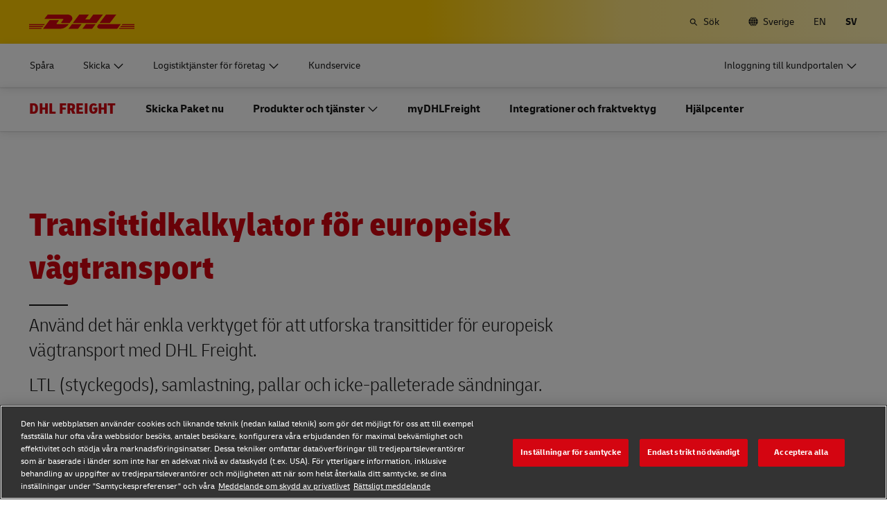

--- FILE ---
content_type: text/html; charset=UTF-8
request_url: https://www.dhl.com/se-sv/home/freight/tools/european-road-freight-transit-time-calculator.html
body_size: 26651
content:

<!DOCTYPE html>



<html lang="sv-SE" dir="ltr" class="full-width-grid  ">
	<head>
	<meta charset="utf-8"/>
	<title>Transittidkalkylator för europeisk vägtransport – DHL Freight – Sverige</title>
	
	
	<link rel="preload" href="/etc/clientlibs/dhl/clientlib-all/css/bundle.38601f90d25907a1dc423fd714e290df.css" as="style" crossorigin/>
	<link rel="preload" href="/etc/clientlibs/dhl/clientlib-all/assets/fonts/default-15a7ed37f53bdda49a82.woff2" as="font" crossorigin/>
<link rel="preload" href="/etc/clientlibs/dhl/clientlib-all/assets/fonts/default-2d649dcaa71ff88f7b8a.woff2" as="font" crossorigin/>
<link rel="preload" href="/etc/clientlibs/dhl/clientlib-all/assets/fonts/default-4bcce82160b8c6f178f0.woff2" as="font" crossorigin/>
<link rel="preload" href="/etc/clientlibs/dhl/clientlib-all/assets/fonts/default-b8062306a9c370ef50f5.woff2" as="font" crossorigin/>
	<meta http-equiv="X-UA-Compatible" content="IE=edge"/>
	<meta name="description" content="Använd det här verktyget för att se transittider för DHL Freights europeiska vägtransporter – inklusive tjänster för LTL, samfrakt, pallar och icke-palleterad last."/>
	
	<meta name="language" content="sv-SE"/>
	<meta name="region" content="&#34;europe&#34;"/>
	
	<link rel="canonical" href="https://www.dhl.com/se-sv/home/frakt/verktyg/europeisk-vagtransport-transittidskalkylator.html"/>
	
<meta property="og:title" content="Transittidkalkylator för europeisk vägtransport"/>
<meta property="og:site_name" content="DHL"/>
<meta property="og:type" content="website"/>
<meta name="twitter:card" content="summary_large_image"/>
<meta property="og:image" content="https://www.dhl.com/content/dam/dhl/global/dhl-freight/images/teaser-image-main/employee-working-in-warehouse-14.jpg"/>
<meta property="og:url" content="https://www.dhl.com/se-sv/home/frakt/verktyg/europeisk-vagtransport-transittidskalkylator.html"/>
<meta property="og:description" content="Använd det här verktyget för att se transittider för DHL Freights europeiska vägtransporter – inklusive tjänster för LTL, samfrakt, pallar och icke-palleterad last."/>
<meta property="og:locale" content="sv_SE"/>
	
	
	<meta name="section" content="dhl:section/freight"/>
	<meta name="google-site-verification" content="Owvc_x6-UK2jS5AO7XJyp-7jV4VNI44HGdikZAK-ePU"/>
	
	<meta name="viewport" content="width=device-width, initial-scale=1"/>
	<meta name="apple-mobile-web-app-capable" content="yes"/>
	<meta name="apple-mobile-web-app-status-bar-style" content="default"/>
	<meta name="format-detection" content="telephone=no"/>
	<meta name="analyticsId" content="51770737e899351c27d7b4ad6c807f87"/>
	<meta name="analyticsdata" content="{\\&quot;name\\&quot;:\\&quot;European Road Freight Transit Time Calculator\\&quot;,\\&quot;type\\&quot;:\\&quot;Link\\&quot;,\\&quot;interaction\\&quot;:\\&quot;Click\\&quot;,\\&quot;position\\&quot;:\\&quot; \\&quot;,\\&quot;context\\&quot;:\\&quot;Search Results\\&quot;,\\&quot;attributes\\&quot;:{\\&quot;component\\&quot;:\\&quot;dhl\/components\/general\/search-results\\&quot;}}"/>
	<meta name="translations" content="{&quot;dhl-textsimplifier-activate&quot;:&quot;Simplify Text&quot;,&quot;dhl-textsimplifier-revert&quot;:&quot;Revert&quot;}"/>
	
	

	
	<script>
			dataLayer = {"page":{"pageInfo":{"analyticsId":"51770737e899351c27d7b4ad6c807f87","pageNameLegacy":"European Road Freight Transit Time Calculator Sweden | SV","language":"sv-SE","publisher":"NA","pageName":"European Road Freight Transit Time Calculator","businessUnit":"DHL Freight | Non sector","projectName":"NA","pageType":"Tools"},"category":{"primaryCategory":"NA","subCategory1":"NA","subCategory2":"NA","contentType":"NA"},"attributes":{"campaign":"NA"}}};
			gnfPageTags = {"region":"europe","country":"se"};
	</script>
	



    <link rel="stylesheet" href="/etc/clientlibs/dhl/clientlib-all/css/bundle.38601f90d25907a1dc423fd714e290df.css"/>
    <link rel="stylesheet" href="/etc/clientlibs/dhl/clientlib-all/css/bundle-fqt.38601f90d25907a1dc423fd714e290df.css"/>
    
    
    
    <link rel="stylesheet" href="/etc/clientlibs/dhl/clientlib-all/css/bundle-utapi-ui.38601f90d25907a1dc423fd714e290df.css"/>
    



    
<link rel="stylesheet" href="/etc.clientlibs/dhl/clientlibs/clientlib-core.min.css" type="text/css">
<script src="/etc.clientlibs/dhl/clientlibs/clientlib-core.min.js"></script>






<script src="https://assets.adobedtm.com/cd52279ef3fa/28cd5996a0e5/launch-ENa2e710b79eef40758cbb936003b8b231.min.js"></script>




</head>
	

<body class="no-js  ">
	<!--googleoff: all-->
	
<div class="c-nav-wcag">
    <span class="sr-only">Navigering och innehåll</span>
    <ul>
        <li><a href="#wcag-main-content">Hoppa till huvudinnehåll</a></li>
        <li><a href="#wcag-footer">Hoppa till huvudsidfot</a></li>
    </ul>
</div>

		
    
    
	
    


		
			

    



<div class="xf-content-height">
    


<div class="aem-Grid aem-Grid--12 aem-Grid--default--12 ">
    
    


<div class="c-country-selection-layer component-wide l-grid l-grid--left-s l-grid--center-m js--country-selection-layer" data-cookie="country" data-cookie-value="se" data-cookie-validity="365" data-cookie-path="/">
	<div class="c-country-selection-layer--container l-grid l-grid--w-100pc-s">
		<div class="l-grid l-grid--w-100pc-s l-grid--left-m">
			<div class="l-grid l-grid--w-100pc-m-s">
				<div class="c-country-selection-layer--flag">
					<span class="flag-icon flag-icon-se"></span>
				</div>
				<div class="c-country-selection-layer--copy-container l-grid l-grid--w-auto-s l-grid--middle-s l-grid--w-reset-m">
					<span class="c-country-selection-layer--copy">Du är i</span>
					<span class="c-country-selection-layer--copy"><strong>&nbsp;Sverige</strong></span>
				</div>
			</div>
			<div class="l-grid l-grid--w-100pc-m-s l-grid--w-100pc-s-l l-grid--w-100pc-s-m l-grid--w-100pc-s l-grid--w-reset-m">
				<button type="button" class="base-button js--country-selection-layer-close c--country-selection-layer-close js--cookie-set" data-tracking="{&quot;component&quot;:&quot;dhl/components/global/country-selection-layer&quot;,&quot;name&quot;:&quot;Stay on this site&quot;,&quot;topic&quot;:&quot;country selection layer&quot;}" aria-label="Stanna kvar på webbplatsen Sverige">
				<span>Stanna på sidan</span>
				</button>
				<span class="c-country-selection-layer--base-copy l-grid l-grid--w-100pc-s l-grid--center-s l-grid--middle-s l-grid--w-reset-m l-grid--left-m">eller</span>
				<a href="/se-sv/home/platsvaljare.html" class="base-button base-button--white" data-tracking="{&quot;component&quot;:&quot;dhl/components/global/country-selection-layer&quot;,&quot;name&quot;:&quot;Select a different country&quot;,&quot;topic&quot;:&quot;country selection layer&quot;}">
	                <span>Välj ett annat land</span>
	                </a>
			</div>
		</div>
	</div>
</div>

    
</div>

</div>
		


    



    <div class="c-global-newsflash--wrapper js--global-newsflash" data-jsonurl="/global/dhl/news-alerts.gnf.json" data-nosnippet>
        <div class="c-global-newsflash component-wide l-grid l-grid--left-s l-grid--bottom-s l-grid--nowrap-m js-global-newsflash">
            <div class="l-grid--w-90pc-s l-grid--w-90pc-m l-grid--left-m c-global-newsflash--content-wrapper">
                <i class="c-global-newsflash-icon-alert icon-exception"></i>
                <a data-linkname="newsflash" class="c-global-newsflash--copy js--global-newsflash--link c-global-newsflash--copy--mobile js-global-newsflash--copy--mobile link-internal link no-nowrap l-grid--hidden-m l-grid--visible-s has-icon" target="_blank" rel="noopener noreferrer" title="Se notiser som kan påverka DHL-tjänster">Se notiser som kan påverka DHL-tjänster
                    <span class="sr-only">Se notiser som kan påverka DHL-tjänster</span>
                </a>
                <button class="c-global-newsflash-close link-icon icon-cancel js--global-newsflash-close" title="Close" aria-label="Close" tabindex="0">
        <span class="sr-only">Close</span>
      </button>
            </div>
        </div>
    </div>


	<!--googleon: all-->
    <div class="l-view has-no-stage">
        
<header>
    
    
        
            

    



<div class="xf-content-height">
    


<div class="aem-Grid aem-Grid--12 aem-Grid--default--12 ">
    
    








	
	
	
	
	
	

	
		<div class="c-navigation js--flyout-keyboardtrap" data-navigation-type="static" data-navigation-show-stick-after="0px">
			
			<nav class="c-navigation--bar c-navigation--bar--main" role="navigation" aria-label="Meta Navigation">
				<div class="c-navigation--bar--wrapper component-wide l-grid--between-s l-grid--middle-s">
					<div class="c-navigation-logo-wrapper">
						<a href="/se-sv/home.html" target="_self" title="DHL Logo" class="c-navigation-logo">
							<img src="/content/dam/dhl/global/core/images/logos/dhl-logo.svg" alt="DHL Logo"/>
							
						</a>
					</div>
					<ul class="c-navigation--menu c-navigation-menu--language-list-container">
						
						<li data-on-search-hide="false" class="c-nav-primary--globalnewsflash js--nav-primary--globalnewsflash not-visible">
							<a class="c-navigation-menu--meta-link link has-icon icon-exception" href="/global-en/global-news-alerts.html" target="_self" aria-label="Notiser" rel="noopener noreferrer">
								<span class="c-navigation-menu--icon has-icon icon-exception sr-hidden" aria-hidden="true" tabindex="-1"></span>
								<span>Notiser</span>
							</a>
						</li>
						
						
						
						
						
						
							<li>
								<form action="/se-sv/home/sok.html" method="GET" class="c-navigation-search--form js--navigation-search--form" data-open="" data-show-label="" id="nav-search-static_3bf16a70-5444-4ec5-b0ce-a5bd15a8e2c8" role="search">
									<label for="nav-search-static--input_3bf16a70-5444-4ec5-b0ce-a5bd15a8e2c8" class="c-navigation-search--input-label has-icon" tabindex="0" role="button">
										<span class="c-navigation-menu--icon has-icon icon-search sr-hidden" aria-hidden="true" tabindex="-1"></span>
										<span class="c-navigation-search--input-label-text">Sök</span>
									</label>
									<div class="c-navigation-search--input-container">
										<em class="c-navigation-search--icon icon-search" aria-hidden="true" tabindex="-1"></em>
										<input class="c-navigation-search--input js--navigation-search--input" id="nav-search-static--input_3bf16a70-5444-4ec5-b0ce-a5bd15a8e2c8" autocomplete="off" max-num-list="5" type="search" placeholder="Sök dhl.com" name="q" data-target="#nav-search-static_3bf16a70-5444-4ec5-b0ce-a5bd15a8e2c8" tabindex="0" role="combobox" aria-autocomplete="list" aria-controls="search-quick-list_3bf16a70-5444-4ec5-b0ce-a5bd15a8e2c8" aria-expanded="false"/>
										<span class="c-navigation-search--close icon-cancel js--navigation-search--close" data-target="#nav-search-static_3bf16a70-5444-4ec5-b0ce-a5bd15a8e2c8" role="button" tabindex="0" aria-label="Stäng sökfält" aria-expanded="true" aria-controls="search-quick-list_3bf16a70-5444-4ec5-b0ce-a5bd15a8e2c8"></span>
									</div>
									
									<div class="c-navigation-search--quicklinks js--navigation-search--quicklinks">
										<ul class="shadow-small" id="search-quick-list_3bf16a70-5444-4ec5-b0ce-a5bd15a8e2c8">
											
											
										</ul>
									</div>
									
								</form>
							</li>
							
							
							
								<li>
									
									
									<a class="c-navigation-menu--meta-link link has-icon icon-globe" href="/se-sv/home/platsvaljare.html" title="Välj plats">
										<span class="c-navigation-menu--icon has-icon icon-globe sr-hidden" aria-hidden="true" tabindex="-1"></span>
										<span>Sverige</span>
									</a>
								</li>
								
								
								<li class="c-navigation-menu--language-list">
									
									<a class="c-navigation-menu--meta-link link has-icon js--nav-lang" href="/se-en/home/freight/tools/european-road-freight-transit-time-calculator.html" data-selected="false" target="_self" aria-label="Byt språk till: English" aria-hidden="false" tabindex="0" rel="">
										EN
									</a>
								</li>
<li class="c-navigation-menu--language-list">
									
									<span class="c-navigation-menu--meta-link is-selected sr-hidden" data-selected="true" aria-label="Svenska" aria-hidden="true" tabindex="-1" rel="">
										SV
									</span>
								</li>

							
							
					</ul>
					<button class="c-navigation-mobile-menu--button js--close-trap-prefer" aria-controls="static_menu_f74d714d-ce70-4afb-9eb4-476c505abe91" aria-label="Öppna och stäng meny" aria-expanded="false">
						<div class="c-navigation-mobile-menu--bar" aria-hidden="true"></div>
						<div class="c-navigation-mobile-menu--bar" aria-hidden="true"></div>
						<div class="c-navigation-mobile-menu--bar" aria-hidden="true"></div>
					</button>
				</div>
				<!--Mobile -  Primary Nav -->
				<div class="c-navigation-mobile-menu" id="static_menu_f74d714d-ce70-4afb-9eb4-476c505abe91">
					<ul class="c-navigation--menu c-navigation-mobile-menu" role="list" data-scrollable="" data-scroll-menu="">
						<li>
							
							
							
	
	<div class="c-navigation-flyout">
	
	
		<a class="c-navigation-menu--link link has-icon    " href="/se-sv/home/sparning.html" data-analytics="{&quot;trackedInteractions&quot;:&quot;basic&quot;,&quot;interactionType&quot;:&quot;dhl_utf_contentInteraction&quot;,&quot;content&quot;:{&quot;name&quot;:&quot;Track&quot;,&quot;type&quot;:&quot;Link&quot;,&quot;interaction&quot;:&quot;Click&quot;,&quot;position&quot;:&quot;&quot;,&quot;context&quot;:&quot;&quot;,&quot;attributes&quot;:{&quot;component&quot;:&quot;dhl/components/navigation/primaryxf&quot;,&quot;topic&quot;:&quot;primary navigation&quot;}}}" data-selected="false">
			<span class="  sr-hidden" aria-hidden="true" tabindex="-1"></span>
			<span>Spåra</span>
			<span class="c-navigation-menu--decorator has-icon sr-hidden" aria-hidden="true" tabindex="-1"></span>
		</a>
	</div>

						</li>
<li>
							
							
							
	<div id="c-navigation-flyout-id-flyout_2defd0ed-6293-44b6-a26d-467192beb8c3" class="c-navigation-flyout js--navigation-flyout js--auto-close-on-tab-out js--auto-close-desktop" data-flyout-selected="false" data-flyout-open-by-default="false">
		<button class="c-navigation-menu--button js--close-trap has-icon  " aria-expanded="false" data-flyout-target="#c-navigation-flyout-id-flyout_2defd0ed-6293-44b6-a26d-467192beb8c3" aria-controls="c-navigation-flyout-id-flyout_2defd0ed-6293-44b6-a26d-467192beb8c3-aria" data-analytics="{&quot;trackedInteractions&quot;:&quot;basic&quot;,&quot;interactionType&quot;:&quot;dhl_utf_contentInteraction&quot;,&quot;content&quot;:{&quot;name&quot;:&quot;Ship&quot;,&quot;type&quot;:&quot;Button&quot;,&quot;interaction&quot;:&quot;Click&quot;,&quot;position&quot;:&quot;&quot;,&quot;context&quot;:&quot;&quot;,&quot;attributes&quot;:{&quot;component&quot;:&quot;dhl/components/navigation/primaryxf&quot;,&quot;topic&quot;:&quot;primary navigation&quot;}}}">
			<span>Skicka</span>
		</button>
		<div class="c-navigation-flyout-container" tabindex="-1" aria-hidden="true" data-flyout-container="" id="c-navigation-flyout-id-flyout_2defd0ed-6293-44b6-a26d-467192beb8c3-aria">
			<div class="c-navigation-flyout-content" data-flyout-size="full" data-flyout-content="">
				<div>
					

    



<div class="xf-content-height">
    


<div class="aem-Grid aem-Grid--12 aem-Grid--default--12 ">
    
    <div class="container aem-GridColumn aem-GridColumn--default--12">

    
    
    
    <span class="link-anchor" id="root_container_copy_copy"></span>
    
    
    
    
        
    
        
    
        
    
        
    
        
    
        
    
        
    
        
    
        
    
        
    
    
    
    <div id="container-bbbab204ee" class="cmp-container cmp-container--white
		 
		     
         cmp-container--gutter-21
         cmp-container--padding-size-14
         
         
         
         
         cmp-container--left-on-top
		 
         
		 
         
         ">
        


<div class="aem-Grid aem-Grid--12 aem-Grid--tablet--12 aem-Grid--default--12 ">
    
    <div class="list bullet-type-none top-margin aem-GridColumn--tablet--12 aem-GridColumn--offset--tablet--0 aem-GridColumn--tablet--none aem-GridColumn aem-GridColumn--default--12"><span class="link-anchor" id="root_container_copy_copy_list"></span>
<ul id="list-e0037cd392" class="cmp-list">
    
    
    <li class="cmp-list__item ">
    

  <a class="cmp-list__item-link cmp-list__item-link--internal" href="/se-sv/home/skicka-nu.html" data-analytics="{&quot;trackedInteractions&quot;:&quot;basic&quot;,&quot;interactionType&quot;:&quot;dhl_utf_contentInteraction&quot;,&quot;content&quot;:{&quot;name&quot;:&quot;Ship Now&quot;,&quot;type&quot;:&quot;Link&quot;,&quot;interaction&quot;:&quot;Click&quot;,&quot;position&quot;:&quot;&quot;,&quot;context&quot;:&quot;Document and Package&quot;,&quot;attributes&quot;:{&quot;component&quot;:&quot;dhl/components/core/list&quot;,&quot;topic&quot;:&quot;ship mobile flyout&quot;}}}">
      <span class="cmp-list__item-title">Boka nu</span>
      
      <span class="cmp-list__item-decorator" aria-hidden="true" tabindex="-1"></span>
  </a>
  
</li>
</ul>

    

</div>
<div class="title title-margin-bottom title-margin-top aem-GridColumn--tablet--12 aem-GridColumn--offset--tablet--0 aem-GridColumn--tablet--none aem-GridColumn aem-GridColumn--default--12"><span class="link-anchor" id="root_container_copy_copy_title"></span>




<div class="cmp-title" id="title-c992f94768">
     <h2 class="cmp-title__text cmp-title__text--level5">
		 
			Dokument och paket
		
	</h2>
</div>

    
</div>
<div class="separator separator-color-gray aem-GridColumn aem-GridColumn--default--12">
<span class="link-anchor" id="root_container_copy_copy_separator"></span>
<div class="cmp-separator" id="separator-75e581d4bf">
	<hr class="cmp-separator__horizontal-rule" aria-hidden="true" role="none"/>
</div></div>
<div class="list bullet-type-none top-margin aem-GridColumn--tablet--12 aem-GridColumn--offset--tablet--0 aem-GridColumn--tablet--none aem-GridColumn aem-GridColumn--default--12"><span class="link-anchor" id="root_container_copy_copy_list_copy"></span>
<ul id="list-7accde450b" class="cmp-list">
    
    
    <li class="cmp-list__item ">
    

  <a class="cmp-list__item-link cmp-list__item-link--internal" href="/se-sv/home/skicka/leveransalternativ-for-dokument-och-paket.html" data-analytics="{&quot;trackedInteractions&quot;:&quot;basic&quot;,&quot;interactionType&quot;:&quot;dhl_utf_contentInteraction&quot;,&quot;content&quot;:{&quot;name&quot;:&quot;Document and parcel shipping&quot;,&quot;type&quot;:&quot;Link&quot;,&quot;interaction&quot;:&quot;Click&quot;,&quot;position&quot;:&quot;&quot;,&quot;context&quot;:&quot;Document and Package&quot;,&quot;attributes&quot;:{&quot;component&quot;:&quot;dhl/components/core/list&quot;,&quot;topic&quot;:&quot;ship mobile flyout&quot;}}}">
      <span class="cmp-list__item-title">Leveranser av dokument och paket</span>
      
      <span class="cmp-list__item-decorator" aria-hidden="true" tabindex="-1"></span>
  </a>
  
</li>

    
    
    <li class="cmp-list__item ">
    

  <a class="cmp-list__item-link cmp-list__item-link--internal" href="/se-sv/home/skicka/alternativ-for-detaljhandel-och-volymavsandare.html" data-analytics="{&quot;trackedInteractions&quot;:&quot;basic&quot;,&quot;interactionType&quot;:&quot;dhl_utf_contentInteraction&quot;,&quot;content&quot;:{&quot;name&quot;:&quot;Parcel shipping for businesses&quot;,&quot;type&quot;:&quot;Link&quot;,&quot;interaction&quot;:&quot;Click&quot;,&quot;position&quot;:&quot;&quot;,&quot;context&quot;:&quot;Document and Package&quot;,&quot;attributes&quot;:{&quot;component&quot;:&quot;dhl/components/core/list&quot;,&quot;topic&quot;:&quot;ship mobile flyout&quot;}}}">
      <span class="cmp-list__item-title">Paketleveranser för företag</span>
      
      <span class="cmp-list__item-decorator" aria-hidden="true" tabindex="-1"></span>
  </a>
  
</li>

    
    
    <li class="cmp-list__item ">
    

  <a class="cmp-list__item-link cmp-list__item-link--external" href="/se-sv/home/skicka/direktpost-for-foretag.html" data-analytics="{&quot;trackedInteractions&quot;:&quot;basic&quot;,&quot;interactionType&quot;:&quot;dhl_utf_contentInteraction&quot;,&quot;content&quot;:{&quot;name&quot;:&quot;Direct mail for business&quot;,&quot;type&quot;:&quot;Link&quot;,&quot;interaction&quot;:&quot;Click&quot;,&quot;position&quot;:&quot;&quot;,&quot;context&quot;:&quot;Document and Package&quot;,&quot;attributes&quot;:{&quot;component&quot;:&quot;dhl/components/core/list&quot;,&quot;topic&quot;:&quot;ship mobile flyout&quot;}}}" target="_blank" aria-describedby="a11y-message--new-window a11y-message--external-link" rel="noopener noreferrer">
      <span class="cmp-list__item-title">Direktpost för företag</span>
      
      <span class="cmp-list__item-decorator" aria-hidden="true" tabindex="-1"></span>
  </a>
  
</li>
</ul>

    

</div>
<div class="title title-margin-bottom title-margin-top aem-GridColumn--tablet--12 aem-GridColumn--offset--tablet--0 aem-GridColumn--tablet--none aem-GridColumn aem-GridColumn--default--12"><span class="link-anchor" id="root_container_copy_copy_title_copy"></span>




<div class="cmp-title" id="title-ff328680bb">
     <h2 class="cmp-title__text cmp-title__text--level5">
		 
			Pallar, Containrar och Last (endast företag)
		
	</h2>
</div>

    
</div>
<div class="separator separator-color-gray aem-GridColumn aem-GridColumn--default--12">
<span class="link-anchor" id="root_container_copy_copy_separator_copy"></span>
<div class="cmp-separator" id="separator-df8319b620">
	<hr class="cmp-separator__horizontal-rule" aria-hidden="true" role="none"/>
</div></div>
<div class="list bullet-type-none top-margin spacing-large aem-GridColumn aem-GridColumn--default--12"><span class="link-anchor" id="root_container_copy_copy_list_1031938493_copy"></span>
<ul id="list-aee5bfa62c" class="cmp-list">
    
    
    <li class="cmp-list__item ">
    

  <a class="cmp-list__item-link cmp-list__item-link--internal" href="/se-sv/home/skicka/alternativ-for-godssandning.html" data-analytics="{&quot;trackedInteractions&quot;:&quot;basic&quot;,&quot;interactionType&quot;:&quot;dhl_utf_contentInteraction&quot;,&quot;content&quot;:{&quot;name&quot;:&quot;Explore Freight Services&quot;,&quot;type&quot;:&quot;Link&quot;,&quot;interaction&quot;:&quot;Click&quot;,&quot;position&quot;:&quot;&quot;,&quot;context&quot;:&quot;Document and Package&quot;,&quot;attributes&quot;:{&quot;component&quot;:&quot;dhl/components/core/list&quot;,&quot;topic&quot;:&quot;ship mobile flyout&quot;}}}">
      <span class="cmp-list__item-title">Utforska frakttjänster</span>
      
      <span class="cmp-list__item-decorator" aria-hidden="true" tabindex="-1"></span>
  </a>
  
</li>
</ul>

    

</div>
<div class="title title-margin-bottom title-margin-top aem-GridColumn aem-GridColumn--default--12"><span class="link-anchor" id="root_container_copy_copy_title_copy_2019125951"></span>




<div class="cmp-title" id="title-7dba1b015c">
     <h2 class="cmp-title__text cmp-title__text--level5">
		 
			DHL för företag 
		
	</h2>
</div>

    
</div>
<div class="separator separator-color-gray aem-GridColumn aem-GridColumn--default--12">
<span class="link-anchor" id="root_container_copy_copy_separator_copy_2103585291"></span>
<div class="cmp-separator" id="separator-1aafc04e53">
	<hr class="cmp-separator__horizontal-rule" aria-hidden="true" role="none"/>
</div></div>
<div class="list bullet-type-none top-margin spacing-large aem-GridColumn--tablet--12 aem-GridColumn--offset--tablet--0 aem-GridColumn--tablet--none aem-GridColumn aem-GridColumn--default--12"><span class="link-anchor" id="root_container_copy_copy_list_1031938493_copy_1784895145"></span>
<ul id="list-d90eee3cac" class="cmp-list">
    
    
    <li class="cmp-list__item ">
    

  <a class="cmp-list__item-link cmp-list__item-link--internal" href="/se-sv/home/dhl-for-foretag.html" data-analytics="{&quot;trackedInteractions&quot;:&quot;basic&quot;,&quot;interactionType&quot;:&quot;dhl_utf_contentInteraction&quot;,&quot;content&quot;:{&quot;name&quot;:&quot;Frequent Shipping Options&quot;,&quot;type&quot;:&quot;Link&quot;,&quot;interaction&quot;:&quot;Click&quot;,&quot;position&quot;:&quot;&quot;,&quot;context&quot;:&quot;Document and Package&quot;,&quot;attributes&quot;:{&quot;component&quot;:&quot;dhl/components/core/list&quot;,&quot;topic&quot;:&quot;ship mobile flyout&quot;}}}">
      <span class="cmp-list__item-title">Alternativ för frekventa sändningar</span>
      
      <span class="cmp-list__item-decorator" aria-hidden="true" tabindex="-1"></span>
  </a>
  
</li>
</ul>

    

</div>

    
</div>

    </div>

    
</div>

    
</div>

</div>
				</div>
			</div>
		</div>
	</div>
	

						</li>
<li>
							
							
							
	<div id="c-navigation-flyout-id-flyout_06c81806-4209-45bb-84d8-9d075ef5ded7" class="c-navigation-flyout js--navigation-flyout js--auto-close-on-tab-out js--auto-close-desktop" data-flyout-selected="false" data-flyout-open-by-default="false">
		<button class="c-navigation-menu--button js--close-trap has-icon  " aria-expanded="false" data-flyout-target="#c-navigation-flyout-id-flyout_06c81806-4209-45bb-84d8-9d075ef5ded7" aria-controls="c-navigation-flyout-id-flyout_06c81806-4209-45bb-84d8-9d075ef5ded7-aria" data-analytics="{&quot;trackedInteractions&quot;:&quot;basic&quot;,&quot;interactionType&quot;:&quot;dhl_utf_contentInteraction&quot;,&quot;content&quot;:{&quot;name&quot;:&quot;Enterprise Logistics Services&quot;,&quot;type&quot;:&quot;Button&quot;,&quot;interaction&quot;:&quot;Click&quot;,&quot;position&quot;:&quot;&quot;,&quot;context&quot;:&quot;&quot;,&quot;attributes&quot;:{&quot;component&quot;:&quot;dhl/components/navigation/primaryxf&quot;,&quot;topic&quot;:&quot;primary navigation&quot;}}}">
			<span>Logistiktjänster för företag</span>
		</button>
		<div class="c-navigation-flyout-container" tabindex="-1" aria-hidden="true" data-flyout-container="" id="c-navigation-flyout-id-flyout_06c81806-4209-45bb-84d8-9d075ef5ded7-aria">
			<div class="c-navigation-flyout-content" data-flyout-size="full" data-flyout-content="">
				<div>
					

    



<div class="xf-content-height">
    


<div class="aem-Grid aem-Grid--12 aem-Grid--default--12 ">
    
    <div class="container aem-GridColumn aem-GridColumn--default--12">

    
    
    
    <span class="link-anchor" id="root_container"></span>
    
    
    
    
        
    
        
    
    
    
    <div id="container-bc23f89eed" class="cmp-container cmp-container--white
		 
		     
         cmp-container--gutter-21
         cmp-container--padding-size-0
         
         
         
         
         cmp-container--left-on-top
		 
         
		 
         
         ">
        


<div class="aem-Grid aem-Grid--12 aem-Grid--tablet--12 aem-Grid--default--12 aem-Grid--phone--12 ">
    
    <div class="container aem-GridColumn--tablet--12 aem-GridColumn--offset--tablet--0 aem-GridColumn--default--none aem-GridColumn--phone--none aem-GridColumn--phone--12 aem-GridColumn--tablet--none aem-GridColumn aem-GridColumn--default--6 aem-GridColumn--offset--phone--0 aem-GridColumn--offset--default--0">

    
    
    
    <span class="link-anchor" id="container_container"></span>
    <span class="link-anchor" id="root_container_container"></span>
    
    
    
        
    
        
    
        
    
        
    
    
    
    <div id="container-c5fa9d1554" class="cmp-container cmp-container--white
		 
		     
         cmp-container--gutter-21
         cmp-container--padding-size-14
         
         
         
         
         cmp-container--left-on-top
		 
         
		 
         
         ">
        


<div class="aem-Grid aem-Grid--6 aem-Grid--tablet--12 aem-Grid--default--6 aem-Grid--phone--12 ">
    
    <div class="text text-left text-default text-black text-margin-top aem-GridColumn--tablet--12 aem-GridColumn--phone--12 aem-GridColumn aem-GridColumn--default--6"><span class="link-anchor" id="container_container_text"></span>




<div id="text-6f68cdbc0f" class="cmp-text">
     <p class="cmp-text__inline-text cmp-text__inline-text--small-body-copy"><span class="cmp-text__inline-text cmp-text__inline-text--regular-body-copy">Vår leveranskedjeavdelning skapar anpassade lösningar för organisationer av företagsstorlek.</span></p>
<p class="cmp-text__inline-text cmp-text__inline-text--small-body-copy"><span class="cmp-text__inline-text cmp-text__inline-text--regular-body-copy">Se vad som gör DHL Supply Chain perfekt som extern logistikleverantör (3PL) för dig.</span></p>     
</div>

    
</div>
<div class="button button-margin-top aem-GridColumn--tablet--12 aem-GridColumn--phone--12 aem-GridColumn aem-GridColumn--default--6"><span class="link-anchor" id="container_container_button"></span>


<a class="cmp-button" id="button-5c74656b2f" href="/se-sv/home/supply-chain.html" target="_self" data-analytics="{&quot;trackedInteractions&quot;:&quot;basic&quot;,&quot;interactionType&quot;:&quot;dhl_utf_contentInteraction&quot;,&quot;content&quot;:{&quot;name&quot;:&quot;Explore DHL Supply Chain&quot;,&quot;type&quot;:&quot;Button&quot;,&quot;interaction&quot;:&quot;Click&quot;,&quot;position&quot;:&quot;&quot;,&quot;context&quot;:&quot;&quot;,&quot;attributes&quot;:{&quot;component&quot;:&quot;dhl/components/core/button&quot;,&quot;name&quot;:&quot;Explore DHL Supply Chain&quot;,&quot;topic&quot;:&quot;enterprise logistics services flyout&quot;}}}" data-cmp-clickable="false">
	
    
    

    <span class="cmp-button__text">Utforska DHL Supply Chain </span>
</a>

    

</div>



    
</div>

    </div>

    
</div>



    
</div>

    </div>

    
</div>

    
</div>

</div>
				</div>
			</div>
		</div>
	</div>
	

						</li>
<li>
							
							
							
	
	<div class="c-navigation-flyout">
	
	
		<a class="c-navigation-menu--link link has-icon    " href="/se-sv/home/kundtjanst.html" data-analytics="{&quot;trackedInteractions&quot;:&quot;basic&quot;,&quot;interactionType&quot;:&quot;dhl_utf_contentInteraction&quot;,&quot;content&quot;:{&quot;name&quot;:&quot;Customer Service&quot;,&quot;type&quot;:&quot;Link&quot;,&quot;interaction&quot;:&quot;Click&quot;,&quot;position&quot;:&quot;&quot;,&quot;context&quot;:&quot;&quot;,&quot;attributes&quot;:{&quot;component&quot;:&quot;dhl/components/navigation/primaryxf&quot;,&quot;topic&quot;:&quot;primary navigation&quot;}}}" data-selected="false">
			<span class="  sr-hidden" aria-hidden="true" tabindex="-1"></span>
			<span>Kundservice</span>
			<span class="c-navigation-menu--decorator has-icon sr-hidden" aria-hidden="true" tabindex="-1"></span>
		</a>
	</div>

						</li>

						<li>
							
							
							
	
	<div class="c-navigation-flyout">
	
	
		<a class="c-navigation-menu--link link has-icon login-button   " href="/se-sv/home/inloggning.html" data-analytics="{&quot;trackedInteractions&quot;:&quot;basic&quot;,&quot;interactionType&quot;:&quot;dhl_utf_contentInteraction&quot;,&quot;content&quot;:{&quot;name&quot;:&quot;Customer Portal Logins&quot;,&quot;type&quot;:&quot;Link&quot;,&quot;interaction&quot;:&quot;Click&quot;,&quot;position&quot;:&quot;&quot;,&quot;context&quot;:&quot;&quot;,&quot;attributes&quot;:{&quot;component&quot;:&quot;dhl/components/navigation/primaryxf&quot;,&quot;topic&quot;:&quot;primary navigation&quot;}}}" data-selected="false">
			<span class="c-navigation-menu--icon has-icon  sr-hidden" aria-hidden="true" tabindex="-1"></span>
			<span>Inloggning till kundportalen</span>
			<span class="c-navigation-menu--decorator has-icon sr-hidden" aria-hidden="true" tabindex="-1"></span>
		</a>
	</div>

						</li>
						
	
	
	<li data-on-search-hide="" class="c-nav-primary--globalnewsflash js--nav-primary--globalnewsflash not-visible">
		<a class="c-navigation-menu--meta-link link has-icon icon-exception" href="/global-en/global-news-alerts.html" data-selected="" target="_self" aria-label="Notiser" rel="noopener noreferrer">
			<span class="c-navigation-menu--icon has-icon icon-exception sr-hidden" aria-hidden="true" tabindex="-1"></span>
			<span>Notiser</span>
			<span class="c-navigation-menu--decorator has-icon sr-hidden" aria-hidden="true" tabindex="-1"></span>
		</a>
	</li>
	
	
	
	
	
	<li>
		
		<form action="/se-sv/home/sok.html" method="GET" class="c-navigation-search--form js--navigation-search--form" data-open="" id="nav-search-mobile_e7e62993-61e5-4918-929c-8bff1aebdbc0">
			<label for="nav-search-mobile--input_e7e62993-61e5-4918-929c-8bff1aebdbc0" class="c-navigation-search--input-label has-icon" tabindex="0" role="button">
				<span class="c-navigation-menu--icon has-icon icon-search sr-hidden" aria-hidden="true" tabindex="-1"></span>
				<span class="c-navigation-search--input-label-text">Sök</span>
			</label>
			<div class="c-navigation-search--input-container">
				<em class="c-navigation-search--icon icon-search" aria-hidden="true" tabindex="-1"></em>
				<input class="c-navigation-search--input js--navigation-search--input" id="nav-search-mobile--input_e7e62993-61e5-4918-929c-8bff1aebdbc0" autocomplete="off" max-num-list="5" type="text" placeholder="Sök dhl.com" name="q" data-target="#nav-search-mobile_e7e62993-61e5-4918-929c-8bff1aebdbc0" tabindex="0" role="combobox" aria-autocomplete="list" aria-owns="search-quick-list_e7e62993-61e5-4918-929c-8bff1aebdbc0_mobile" aria-expanded="false"/>
				<span class="c-navigation-search--close icon-cancel js--navigation-search--close" data-target="#nav-search-mobile_e7e62993-61e5-4918-929c-8bff1aebdbc0" tabindex="0" aria-label="Stäng sökfält" role="button" aria-expanded="true" aria-controls="search-quick-list_e7e62993-61e5-4918-929c-8bff1aebdbc0_mobile"></span>
			</div>
			<div class="c-navigation-search--quicklinks js--navigation-search--quicklinks">
				<ul class="shadow-small" id="search-quick-list_e7e62993-61e5-4918-929c-8bff1aebdbc0_mobile">
					
					
				</ul>
			</div>
		</form>
	</li>
	
	
	
		<li>
			
			<a class="c-navigation-menu--meta-link link has-icon" href="/se-sv/home/platsvaljare.html" aria-label="Välj plats">
						<span class="flag-icon flag-icon-se">Cambiar locación
							(SE)</span>
			</a>
		</li>
		
		
		<li class="c-navigation-menu--language-list">
			<a class="c-navigation-menu--meta-link">
				<span> Izberi jezik</span>
			</a>
			
				
				<a class="c-navigation-menu--meta-link link has-icon js--nav-lang" href="/se-en/home/freight/tools/european-road-freight-transit-time-calculator.html" data-selected="false" target="_self" aria-label="Byt språk till: English" aria-hidden="false" tabindex="0" rel="">
					EN
				</a>
			
				
				<span class="c-navigation-menu--meta-link is-selected sr-hidden" data-selected="true" aria-label="Svenska" aria-hidden="true" tabindex="-1" rel="">
					SV
				</span>
			
		</li>
	
	

					</ul>
				</div>
			</nav>
			
			
			<nav class="c-navigation--bar c-navigation--bar--sub " role="navigation" aria-label="Primär ">
				<div class="c-navigation--bar--wrapper component-wide l-grid--between-s l-grid--middle-s" data-scroll-container="" data-scrollable="">
					<ul tabindex="-1" class="js--nav-primary-menu-left c-navigation--menu c-navigation--menu-left" role="list" data-scrollable="" data-scroll-menu="">
						<li>
							
							
							
	
	<div class="c-navigation-flyout">
	
	
		<a class="c-navigation-menu--link link has-icon    " href="/se-sv/home/sparning.html" data-analytics="{&quot;trackedInteractions&quot;:&quot;basic&quot;,&quot;interactionType&quot;:&quot;dhl_utf_contentInteraction&quot;,&quot;content&quot;:{&quot;name&quot;:&quot;Track&quot;,&quot;type&quot;:&quot;Link&quot;,&quot;interaction&quot;:&quot;Click&quot;,&quot;position&quot;:&quot;&quot;,&quot;context&quot;:&quot;&quot;,&quot;attributes&quot;:{&quot;component&quot;:&quot;dhl/components/navigation/primaryxf&quot;,&quot;topic&quot;:&quot;primary navigation&quot;}}}" data-selected="false">
			<span class="  sr-hidden" aria-hidden="true" tabindex="-1"></span>
			<span>Spåra</span>
			<span class="c-navigation-menu--decorator has-icon sr-hidden" aria-hidden="true" tabindex="-1"></span>
		</a>
	</div>

						</li>
<li>
							
							
							
	<div id="c-navigation-flyout-id-flyout_45b69db3-868d-4d1e-9bf5-9ab8d84f1cec" class="c-navigation-flyout js--navigation-flyout js--auto-close-on-tab-out js--auto-close-desktop" data-flyout-selected="false" data-flyout-open-by-default="false">
		<button class="c-navigation-menu--button js--close-trap has-icon  " aria-expanded="false" data-flyout-target="#c-navigation-flyout-id-flyout_45b69db3-868d-4d1e-9bf5-9ab8d84f1cec" aria-controls="c-navigation-flyout-id-flyout_45b69db3-868d-4d1e-9bf5-9ab8d84f1cec-aria" data-analytics="{&quot;trackedInteractions&quot;:&quot;basic&quot;,&quot;interactionType&quot;:&quot;dhl_utf_contentInteraction&quot;,&quot;content&quot;:{&quot;name&quot;:&quot;Ship&quot;,&quot;type&quot;:&quot;Button&quot;,&quot;interaction&quot;:&quot;Click&quot;,&quot;position&quot;:&quot;&quot;,&quot;context&quot;:&quot;&quot;,&quot;attributes&quot;:{&quot;component&quot;:&quot;dhl/components/navigation/primaryxf&quot;,&quot;topic&quot;:&quot;primary navigation&quot;}}}">
			<span>Skicka</span>
		</button>
		<div class="c-navigation-flyout-container" tabindex="-1" aria-hidden="true" data-flyout-container="" id="c-navigation-flyout-id-flyout_45b69db3-868d-4d1e-9bf5-9ab8d84f1cec-aria">
			<div class="c-navigation-flyout-content" data-flyout-size="full" data-flyout-content="">
				<div>
					

    



<div class="xf-content-height">
    


<div class="aem-Grid aem-Grid--12 aem-Grid--default--12 ">
    
    <div class="container aem-GridColumn aem-GridColumn--default--12">

    
    
    
    <span class="link-anchor" id="root_container_copy_copy_"></span>
    
    
    
    
        
    
        
    
    
    
    <div id="container-41b4ad17bb" class="cmp-container cmp-container--white
		 
		     
         
         cmp-container--padding-size-0
         cmp-container--equal-height-desktop
         
         
         
         cmp-container--left-on-top
		 
         
		 
         
         ">
        


<div class="aem-Grid aem-Grid--12 aem-Grid--default--12 ">
    
    <div class="container container-border-grey-right aem-GridColumn--default--none aem-GridColumn aem-GridColumn--default--3 aem-GridColumn--offset--default--0">

    
    
    
    <span class="link-anchor" id="container_copy_copy__container"></span>
    <span class="link-anchor" id="root_container_copy_copy__container"></span>
    
    
    
        
    
        
    
        
    
        
    
    
    
    <div id="container-9017a22168" class="cmp-container cmp-container--white
		 
		 cmp-container--padding-position-top cmp-container--padding-position-bottom  cmp-container--padding-position-right 
         
         cmp-container--padding-size-21
         
         
         
         
         cmp-container--left-on-top
		 
         
		 
         
         ">
        


<div class="aem-Grid aem-Grid--3 aem-Grid--default--3 ">
    
    <div class="title title-left title-red title-margin-none aem-GridColumn aem-GridColumn--default--3"><span class="link-anchor" id="container_copy_copy__container_title"></span>




<div class="cmp-title" id="title-f5d29cb8a1">
     <h2 class="cmp-title__text cmp-title__text--level4">
		 
			BÖRJA SÄNDNING
		
	</h2>
</div>

    
</div>
<div class="separator separator-margin-top separator-color-gray aem-GridColumn aem-GridColumn--default--3">
<span class="link-anchor" id="container_copy_copy__container_separator"></span>
<div class="cmp-separator" id="separator-45dfe13d83">
	<hr class="cmp-separator__horizontal-rule" aria-hidden="true" role="none"/>
</div></div>
<div class="teaser teaser-horizontal teaser-horizontal-just-headline teaser-with-image-icon teaser-hide-copy teaser-align-left teaser-top-margin aem-GridColumn aem-GridColumn--default--3">
<span class="link-anchor" id="container_copy_copy__container_teaser"></span>



<div id="teaser-1d8c916c16" class="cmp-teaser cmp-teaser--with-overlay-link">
	
	<a class="cmp-teaser__link " href="/se-sv/home/skicka-nu.html" tabindex="0" target="_self" data-cmp-clickable="false" data-analytics="{&quot;trackedInteractions&quot;:&quot;basic&quot;,&quot;interactionType&quot;:&quot;dhl_utf_contentInteraction&quot;,&quot;content&quot;:{&quot;name&quot;:&quot;Ship Now&quot;,&quot;type&quot;:&quot;Button&quot;,&quot;interaction&quot;:&quot;Click&quot;,&quot;position&quot;:&quot;&quot;,&quot;context&quot;:&quot;START SHIPPING&quot;,&quot;attributes&quot;:{&quot;component&quot;:&quot;dhl/components/core/teaser&quot;,&quot;name&quot;:&quot;Ship Now&quot;,&quot;topic&quot;:&quot;ship flyout&quot;}}}">
	
		
    <div class="cmp-teaser__image"><span class="link-anchor" id="container_copy_copy__container_teaser"></span>
 

<div id="image-1d8c916c16" class="cmp-image" itemscope itemtype="http://schema.org/ImageObject" data-cmp-is="image" data-cmp-lazy="true" data-cmp-lazythreshold="0" data-cmp-src="/content/experience-fragments/dhl/sv/core/primary_navigation/flyouts/ship_desktop/complex_exp_dgf_parcel/c1b_complex_exp_dec_dgf_frt_dsc/_jcr_content/root/container_copy_copy_/container/teaser.coreimg{.width}.svg/1711371257145/manifest-received-rgb-red.svg" data-asset="/content/dam/dhl/global/core/images/icons/general-icons/manifest_received_rgb_red.svg">
    
        <noscript data-cmp-hook-image="noscript">
            
                <img src="/content/experience-fragments/dhl/sv/core/primary_navigation/flyouts/ship_desktop/complex_exp_dgf_parcel/c1b_complex_exp_dec_dgf_frt_dsc/_jcr_content/root/container_copy_copy_/container/teaser.coreimg.svg/1711371257145/manifest-received-rgb-red.svg" class="cmp-image__image" itemprop="contentUrl" alt data-cmp-hook-image="image"/>
            
        </noscript>
    
    
    
</div>

    

</div>

		<div class="cmp-teaser__content">
			
    

			
    <span class="cmp-teaser__title">
			Boka nu
    </span>

			
			
    

		</div> 
		
	</a>
	
</div>

    

</div>

    
</div>

    </div>

    
</div>
<div class="container aem-GridColumn--default--none aem-GridColumn--default--9 aem-GridColumn aem-GridColumn--offset--default--0">

    
    
    
    <span class="link-anchor" id="container_copy_copy__container_copy"></span>
    <span class="link-anchor" id="root_container_copy_copy__container_copy"></span>
    
    
    
        
    
        
    
        
    
    
    
    <div id="container-f180f34dac" class="cmp-container cmp-container--white
		 
		     
         
         cmp-container--padding-size-0
         
         
         
         
         cmp-container--left-on-top
		 
         
		 
         
         ">
        


<div class="aem-Grid aem-Grid--9 aem-Grid--default--9 ">
    
    <div class="container aem-GridColumn--default--9 aem-GridColumn">

    
    
    
    <span class="link-anchor" id="container_copy_container_2068617201"></span>
    <span class="link-anchor" id="container_copy_copy__container_copy_container_2068617201"></span>
    <span class="link-anchor" id="root_container_copy_copy__container_copy_container_2068617201"></span>
    
    
        
    
        
    
    
    
    <div id="container-27cf9660f0" class="cmp-container cmp-container--white
		 
		 cmp-container--padding-position-top  cmp-container--padding-position-left cmp-container--padding-position-right 
         
         cmp-container--padding-size-21
         
         
         
         
         cmp-container--left-on-top
		 
         
		 
         
         ">
        


<div class="aem-Grid aem-Grid--12 aem-Grid--default--12 ">
    
    <div class="title title-left title-black title-margin-none aem-GridColumn aem-GridColumn--default--12"><span class="link-anchor" id="container_copy_container_2068617201_title"></span>




<div class="cmp-title" id="title-d47af62453">
     <h2 class="cmp-title__text cmp-title__text--level4">
		 
			Läs mer om
		
	</h2>
</div>

    
</div>
<div class="separator separator-margin-top separator-color-gray aem-GridColumn aem-GridColumn--default--12">
<span class="link-anchor" id="container_copy_container_2068617201_separator"></span>
<div class="cmp-separator" id="separator-695a261691">
	<hr class="cmp-separator__horizontal-rule" aria-hidden="true" role="none"/>
</div></div>

    
</div>

    </div>

    
</div>
<div class="container aem-GridColumn--default--9 aem-GridColumn">

    
    
    
    <span class="link-anchor" id="container_copy_container"></span>
    <span class="link-anchor" id="container_copy_copy__container_copy_container"></span>
    <span class="link-anchor" id="root_container_copy_copy__container_copy_container"></span>
    
    
        
    
        
    
        
    
    
    
    <div id="container-d11591a956" class="cmp-container cmp-container--white
		 
		     
         
         cmp-container--padding-size-0
         cmp-container--equal-height-desktop
         
         
         
         cmp-container--left-on-top
		 
         
		 
         
         ">
        


<div class="aem-Grid aem-Grid--12 aem-Grid--default--12 ">
    
    <div class="container container-border-grey-right aem-GridColumn--default--none aem-GridColumn aem-GridColumn--offset--default--0 aem-GridColumn--default--4">

    
    
    
    <span class="link-anchor" id="container_container_1998984224"></span>
    <span class="link-anchor" id="container_copy_container_container_1998984224"></span>
    <span class="link-anchor" id="container_copy_copy__container_copy_container_container_1998984224"></span>
    
    
        
    
        
    
        
    
    
    
    <div id="container-44e40fddc5" class="cmp-container cmp-container--white
		 
		     
         
         cmp-container--padding-size-0
         
         
         cmp-container--bottom-aligned
         
         cmp-container--left-on-top
		 
         
		 
         
         ">
        


<div class="aem-Grid aem-Grid--4 aem-Grid--default--4 ">
    
    <div class="container aem-GridColumn--default--none aem-GridColumn aem-GridColumn--offset--default--0 aem-GridColumn--default--4">

    
    
    
    <span class="link-anchor" id="container_1998984224_container"></span>
    <span class="link-anchor" id="container_container_1998984224_container"></span>
    <span class="link-anchor" id="container_copy_container_container_1998984224_container"></span>
    
    
        
    
        
    
    
    
    <div id="container-8a8c7ca9db" class="cmp-container cmp-container--white
		 
		 cmp-container--padding-position-top  cmp-container--padding-position-left cmp-container--padding-position-right 
         
         cmp-container--padding-size-21
         
         
         
         
         cmp-container--left-on-top
		 
         
		 
         
         ">
        


<div class="aem-Grid aem-Grid--12 aem-Grid--default--4 ">
    
    <div class="title title-left title-black title-margin-none aem-GridColumn aem-GridColumn--default--4"><span class="link-anchor" id="container_1998984224_container_title"></span>




<div class="cmp-title" id="title-7ce5a54853">
     <h3 class="cmp-title__text cmp-title__text--level5">
		 
			Dokument och paket
		
	</h3>
</div>

    
</div>

    
</div>

    </div>

    
</div>
<div class="container aem-GridColumn--default--none aem-GridColumn aem-GridColumn--offset--default--0 aem-GridColumn--default--4">

    
    
    
    <span class="link-anchor" id="container_1998984224_container_copy_11368"></span>
    <span class="link-anchor" id="container_container_1998984224_container_copy_11368"></span>
    <span class="link-anchor" id="container_copy_container_container_1998984224_container_copy_11368"></span>
    
    
        
    
        
    
    
    
    <div id="container-7ea3d0c819" class="cmp-container cmp-container--white
		 
		  cmp-container--padding-position-bottom cmp-container--padding-position-left cmp-container--padding-position-right 
         
         cmp-container--padding-size-21
         
         
         
         
         cmp-container--left-on-top
		 
         
		 
         
         ">
        


<div class="aem-Grid aem-Grid--12 aem-Grid--default--4 ">
    
    <div class="list bullet-type-none list-link-icon-right aem-GridColumn aem-GridColumn--default--4"><span class="link-anchor" id="container_1998984224_container_copy_11368_list"></span>
<ul id="list-b4d19bf608" class="cmp-list">
    
    
    <li class="cmp-list__item ">
    

  <a class="cmp-list__item-link cmp-list__item-link--internal" href="/se-sv/home/skicka/leveransalternativ-for-dokument-och-paket.html" data-analytics="{&quot;trackedInteractions&quot;:&quot;basic&quot;,&quot;interactionType&quot;:&quot;dhl_utf_contentInteraction&quot;,&quot;content&quot;:{&quot;name&quot;:&quot;Document and parcel shipping&quot;,&quot;type&quot;:&quot;Link&quot;,&quot;interaction&quot;:&quot;Click&quot;,&quot;position&quot;:&quot;&quot;,&quot;context&quot;:&quot;&quot;,&quot;attributes&quot;:{&quot;component&quot;:&quot;dhl/components/core/list&quot;,&quot;topic&quot;:&quot;ship flyout&quot;}}}">
      <span class="cmp-list__item-title">Leveranser av dokument och paket</span>
      
      <span class="cmp-list__item-decorator" aria-hidden="true" tabindex="-1"></span>
  </a>
  
</li>

    
    
    <li class="cmp-list__item ">
    

  <a class="cmp-list__item-link cmp-list__item-link--internal" href="/se-sv/home/skicka/alternativ-for-detaljhandel-och-volymavsandare.html" data-analytics="{&quot;trackedInteractions&quot;:&quot;basic&quot;,&quot;interactionType&quot;:&quot;dhl_utf_contentInteraction&quot;,&quot;content&quot;:{&quot;name&quot;:&quot;Parcel shipping for businesses&quot;,&quot;type&quot;:&quot;Link&quot;,&quot;interaction&quot;:&quot;Click&quot;,&quot;position&quot;:&quot;&quot;,&quot;context&quot;:&quot;&quot;,&quot;attributes&quot;:{&quot;component&quot;:&quot;dhl/components/core/list&quot;,&quot;topic&quot;:&quot;ship flyout&quot;}}}">
      <span class="cmp-list__item-title">Paketleveranser för företag</span>
      
      <span class="cmp-list__item-decorator" aria-hidden="true" tabindex="-1"></span>
  </a>
  
</li>

    
    
    <li class="cmp-list__item ">
    

  <a class="cmp-list__item-link cmp-list__item-link--external" href="/se-sv/home/skicka/direktpost-for-foretag.html" data-analytics="{&quot;trackedInteractions&quot;:&quot;basic&quot;,&quot;interactionType&quot;:&quot;dhl_utf_contentInteraction&quot;,&quot;content&quot;:{&quot;name&quot;:&quot;Direct mail for business&quot;,&quot;type&quot;:&quot;Link&quot;,&quot;interaction&quot;:&quot;Click&quot;,&quot;position&quot;:&quot;&quot;,&quot;context&quot;:&quot;&quot;,&quot;attributes&quot;:{&quot;component&quot;:&quot;dhl/components/core/list&quot;,&quot;topic&quot;:&quot;ship flyout&quot;}}}" target="_blank" aria-describedby="a11y-message--new-window a11y-message--external-link" rel="noopener noreferrer">
      <span class="cmp-list__item-title">Direktpost för företag</span>
      
      <span class="cmp-list__item-decorator" aria-hidden="true" tabindex="-1"></span>
  </a>
  
</li>
</ul>

    

</div>

    
</div>

    </div>

    
</div>

    
</div>

    </div>

    
</div>
<div class="container container-border-grey-right aem-GridColumn--default--none aem-GridColumn aem-GridColumn--offset--default--0 aem-GridColumn--default--4">

    
    
    
    <span class="link-anchor" id="container_container_239762996"></span>
    <span class="link-anchor" id="container_copy_container_container_239762996"></span>
    <span class="link-anchor" id="container_copy_copy__container_copy_container_container_239762996"></span>
    
    
        
    
        
    
        
    
        
    
    
    
    <div id="container-0c94c9f868" class="cmp-container cmp-container--white
		 
		     
         
         cmp-container--padding-size-0
         
         
         cmp-container--bottom-aligned
         
         cmp-container--left-on-top
		 
         
		 
         
         ">
        


<div class="aem-Grid aem-Grid--4 aem-Grid--default--4 ">
    
    <div class="container aem-GridColumn--default--none aem-GridColumn aem-GridColumn--offset--default--0 aem-GridColumn--default--4">

    
    
    
    <span class="link-anchor" id="container_239762996_container_copy"></span>
    <span class="link-anchor" id="container_container_239762996_container_copy"></span>
    <span class="link-anchor" id="container_copy_container_container_239762996_container_copy"></span>
    
    
        
    
        
    
        
    
    
    
    <div id="container-4cd1e00786" class="cmp-container cmp-container--white
		 
		 cmp-container--padding-position-top  cmp-container--padding-position-left cmp-container--padding-position-right 
         
         cmp-container--padding-size-21
         
         
         
         
         cmp-container--left-on-top
		 
         
		 
         
         ">
        


<div class="aem-Grid aem-Grid--12 aem-Grid--default--4 ">
    
    <div class="title title-left title-black title-margin-none aem-GridColumn aem-GridColumn--default--4"><span class="link-anchor" id="container_239762996_container_copy_title"></span>




<div class="cmp-title" id="title-b29c798624">
     <h3 class="cmp-title__text cmp-title__text--level5">
		 
				    						Pallar, containrar och last
		
	</h3>
</div>

    
</div>
<div class="text text-left text-grey text-margin-none aem-GridColumn aem-GridColumn--default--4"><span class="link-anchor" id="container_239762996_container_copy_text"></span>




<div id="text-9fe054cfed" class="cmp-text">
     <p class="cmp-text__inline-text cmp-text__inline-text--small-body-copy"><span class="cmp-text__inline-text cmp-text__inline-text--regular-desc-text">Endast företag</span></p>     
</div>

    
</div>

    
</div>

    </div>

    
</div>
<div class="container aem-GridColumn aem-GridColumn--default--4">

    
    
    
    <span class="link-anchor" id="container_239762996_container"></span>
    <span class="link-anchor" id="container_container_239762996_container"></span>
    <span class="link-anchor" id="container_copy_container_container_239762996_container"></span>
    
    
        
    
    
    
    <div id="container-65f91370e3" class="cmp-container cmp-container--white
		 
		   cmp-container--padding-position-left cmp-container--padding-position-right 
         cmp-container--gutter-21
         cmp-container--padding-size-21
         
         
         
         
         cmp-container--left-on-top
		 
         
		 
         
         ">
        


<div class="aem-Grid aem-Grid--12 aem-Grid--default--12 ">
    
    <div class="text text-margin-none aem-GridColumn aem-GridColumn--default--12"><span class="link-anchor" id="container_239762996_container_text"></span>




<div id="text-45684ed8ac" class="cmp-text">
     <p class="cmp-text__inline-text cmp-text__inline-text--small-body-copy"><span class="cmp-text__inline-text cmp-text__inline-text--regular-body-copy">Godssändning med flyg, båt, bil och tåg, plus tull- och logistiktjänster</span></p>     
</div>

    
</div>

    
</div>

    </div>

    
</div>
<div class="container aem-GridColumn--default--none aem-GridColumn aem-GridColumn--offset--default--0 aem-GridColumn--default--4">

    
    
    
    <span class="link-anchor" id="container_239762996_container_copy_10993"></span>
    <span class="link-anchor" id="container_container_239762996_container_copy_10993"></span>
    <span class="link-anchor" id="container_copy_container_container_239762996_container_copy_10993"></span>
    
    
        
    
        
    
    
    
    <div id="container-62a16c929a" class="cmp-container cmp-container--white
		 
		  cmp-container--padding-position-bottom cmp-container--padding-position-left cmp-container--padding-position-right 
         cmp-container--gutter-21
         cmp-container--padding-size-21
         
         
         
         
         cmp-container--left-on-top
		 
         
		 
         
         ">
        


<div class="aem-Grid aem-Grid--12 aem-Grid--default--4 ">
    
    <div class="button button-color-secondary button-width-flexible button-size-small aem-GridColumn aem-GridColumn--default--4"><span class="link-anchor" id="container_239762996_container_copy_10993_button"></span>


<a class="cmp-button" id="button-323c3d17ec" href="/se-sv/home/skicka/alternativ-for-godssandning.html" target="_self" data-analytics="{&quot;trackedInteractions&quot;:&quot;basic&quot;,&quot;interactionType&quot;:&quot;dhl_utf_contentInteraction&quot;,&quot;content&quot;:{&quot;name&quot;:&quot;Explore Freight Services&quot;,&quot;type&quot;:&quot;Button&quot;,&quot;interaction&quot;:&quot;Click&quot;,&quot;position&quot;:&quot;&quot;,&quot;context&quot;:&quot;&quot;,&quot;attributes&quot;:{&quot;component&quot;:&quot;dhl/components/core/button&quot;,&quot;name&quot;:&quot;Explore Freight Services&quot;,&quot;topic&quot;:&quot;ship flyout&quot;}}}" data-cmp-clickable="false">
	
    <span class="cmp-button__text">Utforska frakttjänster</span>
</a>

    

</div>

    
</div>

    </div>

    
</div>

    
</div>

    </div>

    
</div>
<div class="container aem-GridColumn--default--none aem-GridColumn aem-GridColumn--offset--default--0 aem-GridColumn--default--4">

    
    
    
    <span class="link-anchor" id="container_container_360086012"></span>
    <span class="link-anchor" id="container_copy_container_container_360086012"></span>
    <span class="link-anchor" id="container_copy_copy__container_copy_container_container_360086012"></span>
    
    
        
    
        
    
        
    
        
    
    
    
    <div id="container-161dea7a4d" class="cmp-container cmp-container--white
		 
		     
         
         cmp-container--padding-size-0
         
         
         cmp-container--bottom-aligned
         
         cmp-container--left-on-top
		 
         
		 
         
         ">
        


<div class="aem-Grid aem-Grid--4 aem-Grid--default--4 ">
    
    <div class="container aem-GridColumn--default--none aem-GridColumn aem-GridColumn--offset--default--0 aem-GridColumn--default--4">

    
    
    
    <span class="link-anchor" id="container_360086012_container_copy_10993"></span>
    <span class="link-anchor" id="container_container_360086012_container_copy_10993"></span>
    <span class="link-anchor" id="container_copy_container_container_360086012_container_copy_10993"></span>
    
    
        
    
        
    
        
    
    
    
    <div id="container-3c3580ec40" class="cmp-container cmp-container--white
		 
		 cmp-container--padding-position-top  cmp-container--padding-position-left cmp-container--padding-position-right 
         
         cmp-container--padding-size-21
         
         
         
         
         cmp-container--left-on-top
		 
         
		 
         
         ">
        


<div class="aem-Grid aem-Grid--12 aem-Grid--default--4 ">
    
    <div class="title title-left title-black title-margin-none aem-GridColumn aem-GridColumn--default--4"><span class="link-anchor" id="container_360086012_container_copy_10993_title"></span>




<div class="cmp-title" id="title-e955332bef">
     <h3 class="cmp-title__text cmp-title__text--level5">
		 
			DHL för företag
		
	</h3>
</div>

    
</div>
<div class="text text-left text-grey text-margin-none aem-GridColumn aem-GridColumn--default--4"><span class="link-anchor" id="container_360086012_container_copy_10993_text_copy"></span>




<div id="text-bff6b07bbe" class="cmp-text">
     <p class="cmp-text__inline-text cmp-text__inline-text--small-body-copy"><span class="cmp-text__inline-text cmp-text__inline-text--regular-desc-text">Regelbundna Sändningar</span></p>     
</div>

    
</div>

    
</div>

    </div>

    
</div>
<div class="container aem-GridColumn aem-GridColumn--default--4">

    
    
    
    <span class="link-anchor" id="container_360086012_container"></span>
    <span class="link-anchor" id="container_container_360086012_container"></span>
    <span class="link-anchor" id="container_copy_container_container_360086012_container"></span>
    
    
        
    
    
    
    <div id="container-46e9b9af6a" class="cmp-container cmp-container--white
		 
		   cmp-container--padding-position-left cmp-container--padding-position-right 
         cmp-container--gutter-21
         cmp-container--padding-size-21
         
         
         
         
         cmp-container--left-on-top
		 
         
		 
         
         ">
        


<div class="aem-Grid aem-Grid--12 aem-Grid--default--12 ">
    
    <div class="text text-left text-margin-none aem-GridColumn aem-GridColumn--default--12"><span class="link-anchor" id="container_360086012_container_text"></span>




<div id="text-9f30671900" class="cmp-text">
     <p class="cmp-text__inline-text cmp-text__inline-text--small-body-copy"><span class="cmp-text__inline-text cmp-text__inline-text--regular-body-copy">Skicka regelbundet eller ofta, läs mer om fördelarna med att öppna ett konto</span></p>     
</div>

    
</div>

    
</div>

    </div>

    
</div>
<div class="container aem-GridColumn--default--none aem-GridColumn aem-GridColumn--offset--default--0 aem-GridColumn--default--4">

    
    
    
    <span class="link-anchor" id="container_360086012_container_copy_copy"></span>
    <span class="link-anchor" id="container_container_360086012_container_copy_copy"></span>
    <span class="link-anchor" id="container_copy_container_container_360086012_container_copy_copy"></span>
    
    
        
    
        
    
    
    
    <div id="container-8352117f0c" class="cmp-container cmp-container--white
		 
		  cmp-container--padding-position-bottom cmp-container--padding-position-left cmp-container--padding-position-right 
         
         cmp-container--padding-size-21
         
         
         
         
         cmp-container--left-on-top
		 
         
		 
         
         ">
        


<div class="aem-Grid aem-Grid--12 aem-Grid--default--4 ">
    
    <div class="button button-color-secondary button-width-flexible button-size-small aem-GridColumn aem-GridColumn--default--4"><span class="link-anchor" id="container_360086012_container_copy_copy_button"></span>


<a class="cmp-button" id="button-6101018e1a" href="/se-sv/home/dhl-for-foretag.html" target="_self" data-analytics="{&quot;trackedInteractions&quot;:&quot;basic&quot;,&quot;interactionType&quot;:&quot;dhl_utf_contentInteraction&quot;,&quot;content&quot;:{&quot;name&quot;:&quot;Frequent Shipping Options&quot;,&quot;type&quot;:&quot;Button&quot;,&quot;interaction&quot;:&quot;Click&quot;,&quot;position&quot;:&quot;&quot;,&quot;context&quot;:&quot;&quot;,&quot;attributes&quot;:{&quot;component&quot;:&quot;dhl/components/core/button&quot;,&quot;name&quot;:&quot;Frequent Shipping Options&quot;,&quot;topic&quot;:&quot;ship flyout&quot;}}}" data-cmp-clickable="false">
	
    
    

    <span class="cmp-button__text">Alternativ för frekventa sändningar</span>
</a>

    

</div>

    
</div>

    </div>

    
</div>

    
</div>

    </div>

    
</div>

    
</div>

    </div>

    
</div>

    
</div>

    </div>

    
</div>

    
</div>

    </div>

    
</div>

    
</div>

</div>
				</div>
			</div>
		</div>
	</div>
	

						</li>
<li>
							
							
							
	<div id="c-navigation-flyout-id-flyout_d8d12301-0b7b-4601-8201-1712b6df93fb" class="c-navigation-flyout js--navigation-flyout js--auto-close-on-tab-out js--auto-close-desktop" data-flyout-selected="false" data-flyout-open-by-default="false">
		<button class="c-navigation-menu--button js--close-trap has-icon  " aria-expanded="false" data-flyout-target="#c-navigation-flyout-id-flyout_d8d12301-0b7b-4601-8201-1712b6df93fb" aria-controls="c-navigation-flyout-id-flyout_d8d12301-0b7b-4601-8201-1712b6df93fb-aria" data-analytics="{&quot;trackedInteractions&quot;:&quot;basic&quot;,&quot;interactionType&quot;:&quot;dhl_utf_contentInteraction&quot;,&quot;content&quot;:{&quot;name&quot;:&quot;Enterprise Logistics Services&quot;,&quot;type&quot;:&quot;Button&quot;,&quot;interaction&quot;:&quot;Click&quot;,&quot;position&quot;:&quot;&quot;,&quot;context&quot;:&quot;&quot;,&quot;attributes&quot;:{&quot;component&quot;:&quot;dhl/components/navigation/primaryxf&quot;,&quot;topic&quot;:&quot;primary navigation&quot;}}}">
			<span>Logistiktjänster för företag</span>
		</button>
		<div class="c-navigation-flyout-container" tabindex="-1" aria-hidden="true" data-flyout-container="" id="c-navigation-flyout-id-flyout_d8d12301-0b7b-4601-8201-1712b6df93fb-aria">
			<div class="c-navigation-flyout-content" data-flyout-size="full" data-flyout-content="">
				<div>
					

    



<div class="xf-content-height">
    


<div class="aem-Grid aem-Grid--12 aem-Grid--default--12 ">
    
    <div class="container aem-GridColumn aem-GridColumn--default--12">

    
    
    
    <span class="link-anchor" id="root_container"></span>
    
    
    
    
        
    
        
    
    
    
    <div id="container-09eb29e5e7" class="cmp-container cmp-container--white
		 
		     
         
         cmp-container--padding-size-0
         cmp-container--equal-height-desktop
         
         
         
         cmp-container--left-on-top
		 
         
		 
         
         ">
        


<div class="aem-Grid aem-Grid--12 aem-Grid--tablet--12 aem-Grid--default--12 aem-Grid--phone--12 ">
    
    <div class="container aem-GridColumn--tablet--12 aem-GridColumn--offset--tablet--0 aem-GridColumn--default--none aem-GridColumn--phone--none aem-GridColumn--phone--12 aem-GridColumn--tablet--none aem-GridColumn aem-GridColumn--default--6 aem-GridColumn--offset--phone--0 aem-GridColumn--offset--default--0">

    
    
    
    <span class="link-anchor" id="container_container"></span>
    <span class="link-anchor" id="root_container_container"></span>
    
    
    
        
    
        
    
        
    
        
    
    
    
    <div id="container-01d5695724" class="cmp-container cmp-container--white
		 
		 cmp-container--padding-position-top cmp-container--padding-position-bottom  cmp-container--padding-position-right 
         
         cmp-container--padding-size-21
         
         
         
         
         cmp-container--left-on-top
		 
         
		 
         
         ">
        


<div class="aem-Grid aem-Grid--6 aem-Grid--tablet--12 aem-Grid--default--6 aem-Grid--phone--12 ">
    
    <div class="title title-left title-red title-margin-none aem-GridColumn--tablet--12 aem-GridColumn--phone--12 aem-GridColumn aem-GridColumn--default--6"><span class="link-anchor" id="container_container_title"></span>




<div class="cmp-title" id="title-b8f76d9e52">
     <span class="cmp-title__text cmp-title__text--level4">
		 
			LOGISTIKTJÄNSTER FÖR FÖRETAG
		
	</span>
</div>

    
</div>
<div class="text text-left text-default text-black text-margin-top aem-GridColumn--tablet--12 aem-GridColumn--phone--12 aem-GridColumn aem-GridColumn--default--6"><span class="link-anchor" id="container_container_text"></span>




<div id="text-712b2ee636" class="cmp-text">
     <p class="cmp-text__inline-text cmp-text__inline-text--small-body-copy"><span class="cmp-text__inline-text cmp-text__inline-text--regular-body-copy">Vår leveranskedjeavdelning skapar anpassade lösningar för organisationer av företagsstorlek.</span></p>
<p class="cmp-text__inline-text cmp-text__inline-text--small-body-copy"><span class="cmp-text__inline-text cmp-text__inline-text--regular-body-copy">Se vad som gör DHL Supply Chain perfekt som extern logistikleverantör (3PL) för dig.</span></p>     
</div>

    
</div>
<div class="button button-margin-top aem-GridColumn--tablet--12 aem-GridColumn--phone--12 aem-GridColumn aem-GridColumn--default--6"><span class="link-anchor" id="container_container_button"></span>


<a class="cmp-button" id="button-283344d418" href="/se-sv/home/supply-chain.html" target="_self" data-analytics="{&quot;trackedInteractions&quot;:&quot;basic&quot;,&quot;interactionType&quot;:&quot;dhl_utf_contentInteraction&quot;,&quot;content&quot;:{&quot;name&quot;:&quot;Explore DHL Supply Chain&quot;,&quot;type&quot;:&quot;Button&quot;,&quot;interaction&quot;:&quot;Click&quot;,&quot;position&quot;:&quot;&quot;,&quot;context&quot;:&quot;ENTERPRISE LOGISTICS SERVICES&quot;,&quot;attributes&quot;:{&quot;component&quot;:&quot;dhl/components/core/button&quot;,&quot;name&quot;:&quot;Explore DHL Supply Chain&quot;,&quot;topic&quot;:&quot;enterprise logistics services flyout&quot;}}}" data-cmp-clickable="false">
	
    
    

    <span class="cmp-button__text">Utforska DHL Supply Chain </span>
</a>

    

</div>

    
</div>

    </div>

    
</div>
<div class="container aem-GridColumn--tablet--12 aem-GridColumn--offset--tablet--0 aem-GridColumn--phone--hide aem-GridColumn--default--none aem-GridColumn--phone--12 aem-GridColumn aem-GridColumn--default--6 aem-GridColumn--offset--phone--0 aem-GridColumn--offset--default--0 aem-GridColumn--tablet--hide">

    
    
    
    <span class="link-anchor" id="container_container_copy"></span>
    <span class="link-anchor" id="root_container_container_copy"></span>
    
    
    
        
    
        
    
    
    
    <div id="container-e33d642db1" class="cmp-container white
		 
		     
         
         none
         
         
         
         
         cmp-container--left-on-top
		 
         
		 
         
         ">
        


<div class="aem-Grid aem-Grid--6 aem-Grid--tablet--6 aem-Grid--default--6 aem-Grid--phone--6 ">
    
    <div class="image aem-GridColumn--phone--6 aem-GridColumn aem-GridColumn--tablet--6 aem-GridColumn--default--6"><span class="link-anchor" id="container_container_copy_image"></span>
 

<div id="image-351fe6626f" class="cmp-image" itemscope itemtype="http://schema.org/ImageObject" data-cmp-is="image" data-cmp-lazy="true" data-cmp-lazythreshold="0" data-cmp-src="/content/experience-fragments/dhl/sv/core/primary_navigation/flyouts/enterprise_logistics_1871926873/standard_enterprise_desktop/master/_jcr_content/root/container/container_copy/image.coreimg.80{.width}.jpeg/1683807033827/workers-in-warehouse-0001.jpeg" data-cmp-widths="284,385,588,1197" data-asset="/content/dam/dhl/global/core/images/aspect-ratio/4_3/workers-in-warehouse-0001.jpeg">
    
        <noscript data-cmp-hook-image="noscript">
            
                <img src="/content/experience-fragments/dhl/sv/core/primary_navigation/flyouts/enterprise_logistics_1871926873/standard_enterprise_desktop/master/_jcr_content/root/container/container_copy/image.coreimg.jpeg/1683807033827/workers-in-warehouse-0001.jpeg" class="cmp-image__image" itemprop="contentUrl" alt data-cmp-hook-image="image"/>
            
        </noscript>
    
    
    
</div>

    

</div>

    
</div>

    </div>

    
</div>

    
</div>

    </div>

    
</div>

    
</div>

</div>
				</div>
			</div>
		</div>
	</div>
	

						</li>
<li>
							
							
							
	
	<div class="c-navigation-flyout">
	
	
		<a class="c-navigation-menu--link link has-icon    " href="/se-sv/home/kundtjanst.html" data-analytics="{&quot;trackedInteractions&quot;:&quot;basic&quot;,&quot;interactionType&quot;:&quot;dhl_utf_contentInteraction&quot;,&quot;content&quot;:{&quot;name&quot;:&quot;Customer Service&quot;,&quot;type&quot;:&quot;Link&quot;,&quot;interaction&quot;:&quot;Click&quot;,&quot;position&quot;:&quot;&quot;,&quot;context&quot;:&quot;&quot;,&quot;attributes&quot;:{&quot;component&quot;:&quot;dhl/components/navigation/primaryxf&quot;,&quot;topic&quot;:&quot;primary navigation&quot;}}}" data-selected="false">
			<span class="  sr-hidden" aria-hidden="true" tabindex="-1"></span>
			<span>Kundservice</span>
			<span class="c-navigation-menu--decorator has-icon sr-hidden" aria-hidden="true" tabindex="-1"></span>
		</a>
	</div>

						</li>

					</ul>
					<ul class="c-navigation--menu" role="list">
						<li>
						    <button class="c-navigation-menu--link c-navigation-menu--expand-btn link has-icon icon-expanding-plus-legacy js--nav-expand analytics-ignore-element" aria-label="Expandera menyn: Primär navigering" data-expand-label="Expandera menyn: Primär navigering" data-collapse-label="Dölj menyn: Primär navigering" data-analytics="{&quot;trackedInteractions&quot;:&quot;basic&quot;,&quot;interactionType&quot;:&quot;dhl_utf_contentInteraction&quot;,&quot;content&quot;:{&quot;name&quot;:&quot;Expand Button&quot;,&quot;type&quot;:&quot;Button&quot;,&quot;interaction&quot;:&quot;Click&quot;,&quot;position&quot;:&quot;Right side of menu links&quot;,&quot;context&quot;:&quot;Primary Navigation&quot;,&quot;attributes&quot;:{&quot;component&quot;:&quot;dhl/components/navigation/primaryxf&quot;,&quot;topic&quot;:&quot;primary navigation&quot;}}}">
							</button>
						</li>
						<li>
							
							
	<div id="c-navigation-flyout-id-customer-flyout_7dfaf192-4dd9-45e1-8e71-ffccedc0aa63" class="c-navigation-flyout js--navigation-flyout js--auto-close-on-tab-out js--auto-close-desktop" data-flyout-selected="false" data-flyout-open-by-default="false">
		<button class="c-navigation-menu--button js--close-trap has-icon login-button " aria-expanded="false" data-flyout-target="#c-navigation-flyout-id-customer-flyout_7dfaf192-4dd9-45e1-8e71-ffccedc0aa63" aria-controls="c-navigation-flyout-id-customer-flyout_7dfaf192-4dd9-45e1-8e71-ffccedc0aa63-aria" data-analytics="{&quot;trackedInteractions&quot;:&quot;basic&quot;,&quot;interactionType&quot;:&quot;dhl_utf_contentInteraction&quot;,&quot;content&quot;:{&quot;name&quot;:&quot;Customer Portal Logins&quot;,&quot;type&quot;:&quot;Button&quot;,&quot;interaction&quot;:&quot;Click&quot;,&quot;position&quot;:&quot;&quot;,&quot;context&quot;:&quot;&quot;,&quot;attributes&quot;:{&quot;component&quot;:&quot;dhl/components/navigation/primaryxf&quot;,&quot;topic&quot;:&quot;primary navigation&quot;}}}">
			<span>Inloggning till kundportalen</span>
		</button>
		<div class="c-navigation-flyout-container" tabindex="-1" aria-hidden="true" data-flyout-container="" id="c-navigation-flyout-id-customer-flyout_7dfaf192-4dd9-45e1-8e71-ffccedc0aa63-aria">
			<div class="c-navigation-flyout-content" data-flyout-size="one-column-right" data-flyout-content="">
				<div>
					

    



<div class="xf-content-height">
    


<div class="aem-Grid aem-Grid--12 aem-Grid--tablet--12 aem-Grid--default--12 aem-Grid--phone--12 ">
    
    <div class="container aem-GridColumn--tablet--12 aem-GridColumn--offset--tablet--0 aem-GridColumn--default--none aem-GridColumn--phone--none aem-GridColumn--phone--12 aem-GridColumn--tablet--none aem-GridColumn aem-GridColumn--default--12 aem-GridColumn--offset--phone--0 aem-GridColumn--offset--default--0">

    
    
    
    <span class="link-anchor" id="root_container_copy_copy_"></span>
    
    
    
    
        
    
        
    
        
    
        
    
    
    
    <div id="container-6b20d1b4a9" class="cmp-container cmp-container--white
		 
		     
         
         cmp-container--padding-size-28
         
         
         
         
         cmp-container--left-on-top
		 
         
		 
         
         ">
        


<div class="aem-Grid aem-Grid--12 aem-Grid--tablet--12 aem-Grid--default--12 aem-Grid--phone--12 ">
    
    <div class="title title-left title-black title-margin-none aem-GridColumn--tablet--12 aem-GridColumn--phone--12 aem-GridColumn aem-GridColumn--default--12"><span class="link-anchor" id="root_container_copy_copy__title"></span>




<div class="cmp-title" id="title-5af99fae86">
     <span class="cmp-title__text cmp-title__text--level4">
		 
			Logga in på
		
	</span>
</div>

    
</div>
<div class="list bullet-type-none top-margin separator-lines list-link-icon-right aem-GridColumn--tablet--12 aem-GridColumn--phone--12 aem-GridColumn aem-GridColumn--default--12"><span class="link-anchor" id="root_container_copy_copy__list"></span>
<ul id="list-76a7d2bdb6" class="cmp-list">
    
    
    <li class="cmp-list__item ">
    

  <a class="cmp-list__item-link cmp-list__item-link--external" href="/se-sv/home/redirect/express/portal.html" data-analytics="{&quot;trackedInteractions&quot;:&quot;basic&quot;,&quot;interactionType&quot;:&quot;dhl_utf_contentInteraction&quot;,&quot;content&quot;:{&quot;name&quot;:&quot;MyDHL+&quot;,&quot;type&quot;:&quot;Link&quot;,&quot;interaction&quot;:&quot;Click&quot;,&quot;position&quot;:&quot;&quot;,&quot;context&quot;:&quot;Log in to&quot;,&quot;attributes&quot;:{&quot;component&quot;:&quot;dhl/components/core/list&quot;,&quot;topic&quot;:&quot;portal login flyout&quot;}}}" target="_blank" aria-describedby="a11y-message--new-window a11y-message--external-link" rel="noopener noreferrer">
      <span class="cmp-list__item-title">MyDHL+</span>
      
      <span class="cmp-list__item-decorator" aria-hidden="true" tabindex="-1"></span>
  </a>
  
</li>

    
    
    <li class="cmp-list__item ">
    

  <a class="cmp-list__item-link cmp-list__item-link--external" href="/se-en/home/redirect/freight/mydhl-freight.html" data-analytics="{&quot;trackedInteractions&quot;:&quot;basic&quot;,&quot;interactionType&quot;:&quot;dhl_utf_contentInteraction&quot;,&quot;content&quot;:{&quot;name&quot;:&quot;MyDHLFreight&quot;,&quot;type&quot;:&quot;Link&quot;,&quot;interaction&quot;:&quot;Click&quot;,&quot;position&quot;:&quot;&quot;,&quot;context&quot;:&quot;Log in to&quot;,&quot;attributes&quot;:{&quot;component&quot;:&quot;dhl/components/core/list&quot;,&quot;topic&quot;:&quot;portal login flyout&quot;}}}" target="_blank" aria-describedby="a11y-message--new-window a11y-message--external-link" rel="noopener noreferrer">
      <span class="cmp-list__item-title">myDHLFreight</span>
      
      <span class="cmp-list__item-decorator" aria-hidden="true" tabindex="-1"></span>
  </a>
  
</li>

    
    
    <li class="cmp-list__item ">
    

  <a class="cmp-list__item-link cmp-list__item-link--external" href="https://keycloak.mydhli.com/auth/realms/DCI/protocol/openid-connect/auth?scope=openid+web-origins&response_type=code&redirect_uri=https%3A%2F%2Fapp.mydhli.com%2Flogin&client_id=myDHLi&ui_locales=en" data-analytics="{&quot;trackedInteractions&quot;:&quot;basic&quot;,&quot;interactionType&quot;:&quot;dhl_utf_contentInteraction&quot;,&quot;content&quot;:{&quot;name&quot;:&quot;myDHLi&quot;,&quot;type&quot;:&quot;Link&quot;,&quot;interaction&quot;:&quot;Click&quot;,&quot;position&quot;:&quot;&quot;,&quot;context&quot;:&quot;Log in to&quot;,&quot;attributes&quot;:{&quot;component&quot;:&quot;dhl/components/core/list&quot;,&quot;topic&quot;:&quot;portal login flyout&quot;}}}" target="_blank" aria-describedby="a11y-message--new-window a11y-message--external-link" rel="noopener noreferrer">
      <span class="cmp-list__item-title">myDHLi</span>
      
      <span class="cmp-list__item-decorator" aria-hidden="true" tabindex="-1"></span>
  </a>
  
</li>

    
    
    <li class="cmp-list__item ">
    

  <a class="cmp-list__item-link cmp-list__item-link--external" href="https://activetracing.dhl.com" data-analytics="{&quot;trackedInteractions&quot;:&quot;basic&quot;,&quot;interactionType&quot;:&quot;dhl_utf_contentInteraction&quot;,&quot;content&quot;:{&quot;name&quot;:&quot;DHL Active Tracing&quot;,&quot;type&quot;:&quot;Link&quot;,&quot;interaction&quot;:&quot;Click&quot;,&quot;position&quot;:&quot;&quot;,&quot;context&quot;:&quot;Log in to&quot;,&quot;attributes&quot;:{&quot;component&quot;:&quot;dhl/components/core/list&quot;,&quot;topic&quot;:&quot;portal login flyout&quot;}}}" target="_blank" aria-describedby="a11y-message--new-window a11y-message--external-link" rel="noopener noreferrer">
      <span class="cmp-list__item-title">DHL Active Tracing</span>
      
      <span class="cmp-list__item-decorator" aria-hidden="true" tabindex="-1"></span>
  </a>
  
</li>

    
    
    <li class="cmp-list__item ">
    

  <a class="cmp-list__item-link cmp-list__item-link--external" href="https://mysupplychain.dhl.com/" data-analytics="{&quot;trackedInteractions&quot;:&quot;basic&quot;,&quot;interactionType&quot;:&quot;dhl_utf_contentInteraction&quot;,&quot;content&quot;:{&quot;name&quot;:&quot;MySupplyChain&quot;,&quot;type&quot;:&quot;Link&quot;,&quot;interaction&quot;:&quot;Click&quot;,&quot;position&quot;:&quot;&quot;,&quot;context&quot;:&quot;Log in to&quot;,&quot;attributes&quot;:{&quot;component&quot;:&quot;dhl/components/core/list&quot;,&quot;topic&quot;:&quot;portal login flyout&quot;}}}" target="_blank" aria-describedby="a11y-message--new-window a11y-message--external-link" rel="noopener noreferrer">
      <span class="cmp-list__item-title">MySupplyChain</span>
      
      <span class="cmp-list__item-decorator" aria-hidden="true" tabindex="-1"></span>
  </a>
  
</li>

    
    
    <li class="cmp-list__item ">
    

  <a class="cmp-list__item-link cmp-list__item-link--external" href="https://www.dhl.com/global-en/microsites/express/mygts.html" data-analytics="{&quot;trackedInteractions&quot;:&quot;basic&quot;,&quot;interactionType&quot;:&quot;dhl_utf_contentInteraction&quot;,&quot;content&quot;:{&quot;name&quot;:&quot;MyGTS&quot;,&quot;type&quot;:&quot;Link&quot;,&quot;interaction&quot;:&quot;Click&quot;,&quot;position&quot;:&quot;&quot;,&quot;context&quot;:&quot;Log in to&quot;,&quot;attributes&quot;:{&quot;component&quot;:&quot;dhl/components/core/list&quot;,&quot;topic&quot;:&quot;portal login flyout&quot;}}}" target="_blank" aria-describedby="a11y-message--new-window a11y-message--external-link" rel="noopener noreferrer">
      <span class="cmp-list__item-title">MyGTS</span>
      
      <span class="cmp-list__item-decorator" aria-hidden="true" tabindex="-1"></span>
  </a>
  
</li>

    
    
    <li class="cmp-list__item ">
    

  <a class="cmp-list__item-link cmp-list__item-link--external" href="https://www.dhlsameday.com/SkyPortal/Default.aspx?ReturnUrl=%2fSkyPortal%2f" data-analytics="{&quot;trackedInteractions&quot;:&quot;basic&quot;,&quot;interactionType&quot;:&quot;dhl_utf_contentInteraction&quot;,&quot;content&quot;:{&quot;name&quot;:&quot;DHL SameDay&quot;,&quot;type&quot;:&quot;Link&quot;,&quot;interaction&quot;:&quot;Click&quot;,&quot;position&quot;:&quot;&quot;,&quot;context&quot;:&quot;Log in to&quot;,&quot;attributes&quot;:{&quot;component&quot;:&quot;dhl/components/core/list&quot;,&quot;topic&quot;:&quot;portal login flyout&quot;}}}" target="_blank" aria-describedby="a11y-message--new-window a11y-message--external-link" rel="noopener noreferrer">
      <span class="cmp-list__item-title">DHL SameDay</span>
      
      <span class="cmp-list__item-decorator" aria-hidden="true" tabindex="-1"></span>
  </a>
  
</li>

    
    
    <li class="cmp-list__item ">
    

  <a class="cmp-list__item-link cmp-list__item-link--external" href="https://lifetrack.dhl.com/" data-analytics="{&quot;trackedInteractions&quot;:&quot;basic&quot;,&quot;interactionType&quot;:&quot;dhl_utf_contentInteraction&quot;,&quot;content&quot;:{&quot;name&quot;:&quot;LifeTrack&quot;,&quot;type&quot;:&quot;Link&quot;,&quot;interaction&quot;:&quot;Click&quot;,&quot;position&quot;:&quot;&quot;,&quot;context&quot;:&quot;Log in to&quot;,&quot;attributes&quot;:{&quot;component&quot;:&quot;dhl/components/core/list&quot;,&quot;topic&quot;:&quot;portal login flyout&quot;}}}" target="_blank" aria-describedby="a11y-message--new-window a11y-message--external-link" rel="noopener noreferrer">
      <span class="cmp-list__item-title">LifeTrack</span>
      
      <span class="cmp-list__item-decorator" aria-hidden="true" tabindex="-1"></span>
  </a>
  
</li>
</ul>

    

</div>
<div class="button button-margin-top button-width-flexible aem-GridColumn--tablet--12 aem-GridColumn--phone--12 aem-GridColumn aem-GridColumn--default--12"><span class="link-anchor" id="root_container_copy_copy__button"></span>


<a class="cmp-button" id="button-055cbad25a" href="/se-sv/home/inloggning.html" target="_self" data-analytics="{&quot;trackedInteractions&quot;:&quot;basic&quot;,&quot;interactionType&quot;:&quot;dhl_utf_contentInteraction&quot;,&quot;content&quot;:{&quot;name&quot;:&quot;Learn About Portals&quot;,&quot;type&quot;:&quot;Button&quot;,&quot;interaction&quot;:&quot;Click&quot;,&quot;position&quot;:&quot;&quot;,&quot;context&quot;:&quot;Log in to&quot;,&quot;attributes&quot;:{&quot;component&quot;:&quot;dhl/components/core/button&quot;,&quot;name&quot;:&quot;Learn About Portals&quot;,&quot;topic&quot;:&quot;portal login fly out&quot;}}}" data-cmp-clickable="false">
	
    
    

    <span class="cmp-button__text">Läs om portaler</span>
</a>

    

</div>

    
</div>

    </div>

    
</div>

    
</div>

</div>
				</div>
			</div>
		</div>
	</div>
	


							
						</li>
					</ul>
				</div>
			</nav>
			
		</div>
		
		<div class="c-navigation is-hidden js--flyout-keyboardtrap" data-navigation-type="sticky" data-navigation-show="false">
			<nav class="c-navigation--bar c-navigation--bar--main" role="navigation" aria-label="Primär ">
				<div class="c-navigation--bar--wrapper component-wide l-grid l-grid--between-s" data-scroll-container="" data-scrollable="">
					<div class="c-navigation-logo-wrapper">
						<a href="/se-sv/home.html" target="_self" title="DHL Logo" class="c-navigation-logo">
							<img src="/content/dam/dhl/global/core/images/logos/dhl-logo.svg" alt="DHL Logo"/>
							
						</a>
					</div>
					<ul tabindex="-1" class="js--nav-primary-menu-left c-navigation--menu-left c-navigation--menu overflow" role="list" data-on-search-hide="" data-scrollable="" data-scroll-menu="">
						<li>
							
							
							
	
	<div class="c-navigation-flyout">
	
	
		<a class="c-navigation-menu--link link has-icon    " href="/se-sv/home/sparning.html" data-analytics="{&quot;trackedInteractions&quot;:&quot;basic&quot;,&quot;interactionType&quot;:&quot;dhl_utf_contentInteraction&quot;,&quot;content&quot;:{&quot;name&quot;:&quot;Track&quot;,&quot;type&quot;:&quot;Link&quot;,&quot;interaction&quot;:&quot;Click&quot;,&quot;position&quot;:&quot;&quot;,&quot;context&quot;:&quot;&quot;,&quot;attributes&quot;:{&quot;component&quot;:&quot;dhl/components/navigation/primaryxf&quot;,&quot;topic&quot;:&quot;primary navigation&quot;}}}" data-selected="false">
			<span class="  sr-hidden" aria-hidden="true" tabindex="-1"></span>
			<span>Spåra</span>
			<span class="c-navigation-menu--decorator has-icon sr-hidden" aria-hidden="true" tabindex="-1"></span>
		</a>
	</div>

						</li>
<li>
							
							
							
	<div id="c-navigation-flyout-id-flyout_4437e262-c2f1-4ccc-a34b-77ec12cf8434" class="c-navigation-flyout js--navigation-flyout js--auto-close-on-tab-out js--auto-close-desktop" data-flyout-selected="false" data-flyout-open-by-default="false">
		<button class="c-navigation-menu--button js--close-trap has-icon  " aria-expanded="false" data-flyout-target="#c-navigation-flyout-id-flyout_4437e262-c2f1-4ccc-a34b-77ec12cf8434" aria-controls="c-navigation-flyout-id-flyout_4437e262-c2f1-4ccc-a34b-77ec12cf8434-aria" data-analytics="{&quot;trackedInteractions&quot;:&quot;basic&quot;,&quot;interactionType&quot;:&quot;dhl_utf_contentInteraction&quot;,&quot;content&quot;:{&quot;name&quot;:&quot;Ship&quot;,&quot;type&quot;:&quot;Link&quot;,&quot;interaction&quot;:&quot;Click&quot;,&quot;position&quot;:&quot;&quot;,&quot;context&quot;:&quot;&quot;,&quot;attributes&quot;:{&quot;component&quot;:&quot;dhl/components/navigation/primaryxf&quot;,&quot;topic&quot;:&quot;primary navigation&quot;}}}">
			<span>Skicka</span>
		</button>
		<div class="c-navigation-flyout-container" tabindex="-1" aria-hidden="true" data-flyout-container="" id="c-navigation-flyout-id-flyout_4437e262-c2f1-4ccc-a34b-77ec12cf8434-aria">
			<div class="c-navigation-flyout-content" data-flyout-size="full" data-flyout-content="">
				<div>
					

    



<div class="xf-content-height">
    


<div class="aem-Grid aem-Grid--12 aem-Grid--default--12 ">
    
    <div class="container aem-GridColumn aem-GridColumn--default--12">

    
    
    
    <span class="link-anchor" id="root_container_copy_copy_"></span>
    
    
    
    
        
    
        
    
    
    
    <div id="container-41b4ad17bb" class="cmp-container cmp-container--white
		 
		     
         
         cmp-container--padding-size-0
         cmp-container--equal-height-desktop
         
         
         
         cmp-container--left-on-top
		 
         
		 
         
         ">
        


<div class="aem-Grid aem-Grid--12 aem-Grid--default--12 ">
    
    <div class="container container-border-grey-right aem-GridColumn--default--none aem-GridColumn aem-GridColumn--default--3 aem-GridColumn--offset--default--0">

    
    
    
    <span class="link-anchor" id="container_copy_copy__container"></span>
    <span class="link-anchor" id="root_container_copy_copy__container"></span>
    
    
    
        
    
        
    
        
    
        
    
    
    
    <div id="container-9017a22168" class="cmp-container cmp-container--white
		 
		 cmp-container--padding-position-top cmp-container--padding-position-bottom  cmp-container--padding-position-right 
         
         cmp-container--padding-size-21
         
         
         
         
         cmp-container--left-on-top
		 
         
		 
         
         ">
        


<div class="aem-Grid aem-Grid--3 aem-Grid--default--3 ">
    
    <div class="title title-left title-red title-margin-none aem-GridColumn aem-GridColumn--default--3"><span class="link-anchor" id="container_copy_copy__container_title"></span>




<div class="cmp-title" id="title-f5d29cb8a1">
     <h2 class="cmp-title__text cmp-title__text--level4">
		 
			BÖRJA SÄNDNING
		
	</h2>
</div>

    
</div>
<div class="separator separator-margin-top separator-color-gray aem-GridColumn aem-GridColumn--default--3">
<span class="link-anchor" id="container_copy_copy__container_separator"></span>
<div class="cmp-separator" id="separator-45dfe13d83">
	<hr class="cmp-separator__horizontal-rule" aria-hidden="true" role="none"/>
</div></div>
<div class="teaser teaser-horizontal teaser-horizontal-just-headline teaser-with-image-icon teaser-hide-copy teaser-align-left teaser-top-margin aem-GridColumn aem-GridColumn--default--3">
<span class="link-anchor" id="container_copy_copy__container_teaser"></span>



<div id="teaser-1d8c916c16" class="cmp-teaser cmp-teaser--with-overlay-link">
	
	<a class="cmp-teaser__link " href="/se-sv/home/skicka-nu.html" tabindex="0" target="_self" data-cmp-clickable="false" data-analytics="{&quot;trackedInteractions&quot;:&quot;basic&quot;,&quot;interactionType&quot;:&quot;dhl_utf_contentInteraction&quot;,&quot;content&quot;:{&quot;name&quot;:&quot;Ship Now&quot;,&quot;type&quot;:&quot;Button&quot;,&quot;interaction&quot;:&quot;Click&quot;,&quot;position&quot;:&quot;&quot;,&quot;context&quot;:&quot;START SHIPPING&quot;,&quot;attributes&quot;:{&quot;component&quot;:&quot;dhl/components/core/teaser&quot;,&quot;name&quot;:&quot;Ship Now&quot;,&quot;topic&quot;:&quot;ship flyout&quot;}}}">
	
		
    <div class="cmp-teaser__image"><span class="link-anchor" id="container_copy_copy__container_teaser"></span>
 

<div id="image-1d8c916c16" class="cmp-image" itemscope itemtype="http://schema.org/ImageObject" data-cmp-is="image" data-cmp-lazy="true" data-cmp-lazythreshold="0" data-cmp-src="/content/experience-fragments/dhl/sv/core/primary_navigation/flyouts/ship_desktop/complex_exp_dgf_parcel/c1b_complex_exp_dec_dgf_frt_dsc/_jcr_content/root/container_copy_copy_/container/teaser.coreimg{.width}.svg/1711371257145/manifest-received-rgb-red.svg" data-asset="/content/dam/dhl/global/core/images/icons/general-icons/manifest_received_rgb_red.svg">
    
        <noscript data-cmp-hook-image="noscript">
            
                <img src="/content/experience-fragments/dhl/sv/core/primary_navigation/flyouts/ship_desktop/complex_exp_dgf_parcel/c1b_complex_exp_dec_dgf_frt_dsc/_jcr_content/root/container_copy_copy_/container/teaser.coreimg.svg/1711371257145/manifest-received-rgb-red.svg" class="cmp-image__image" itemprop="contentUrl" alt data-cmp-hook-image="image"/>
            
        </noscript>
    
    
    
</div>

    

</div>

		<div class="cmp-teaser__content">
			
    

			
    <span class="cmp-teaser__title">
			Boka nu
    </span>

			
			
    

		</div> 
		
	</a>
	
</div>

    

</div>

    
</div>

    </div>

    
</div>
<div class="container aem-GridColumn--default--none aem-GridColumn--default--9 aem-GridColumn aem-GridColumn--offset--default--0">

    
    
    
    <span class="link-anchor" id="container_copy_copy__container_copy"></span>
    <span class="link-anchor" id="root_container_copy_copy__container_copy"></span>
    
    
    
        
    
        
    
        
    
    
    
    <div id="container-f180f34dac" class="cmp-container cmp-container--white
		 
		     
         
         cmp-container--padding-size-0
         
         
         
         
         cmp-container--left-on-top
		 
         
		 
         
         ">
        


<div class="aem-Grid aem-Grid--9 aem-Grid--default--9 ">
    
    <div class="container aem-GridColumn--default--9 aem-GridColumn">

    
    
    
    <span class="link-anchor" id="container_copy_container_2068617201"></span>
    <span class="link-anchor" id="container_copy_copy__container_copy_container_2068617201"></span>
    <span class="link-anchor" id="root_container_copy_copy__container_copy_container_2068617201"></span>
    
    
        
    
        
    
    
    
    <div id="container-27cf9660f0" class="cmp-container cmp-container--white
		 
		 cmp-container--padding-position-top  cmp-container--padding-position-left cmp-container--padding-position-right 
         
         cmp-container--padding-size-21
         
         
         
         
         cmp-container--left-on-top
		 
         
		 
         
         ">
        


<div class="aem-Grid aem-Grid--12 aem-Grid--default--12 ">
    
    <div class="title title-left title-black title-margin-none aem-GridColumn aem-GridColumn--default--12"><span class="link-anchor" id="container_copy_container_2068617201_title"></span>




<div class="cmp-title" id="title-d47af62453">
     <h2 class="cmp-title__text cmp-title__text--level4">
		 
			Läs mer om
		
	</h2>
</div>

    
</div>
<div class="separator separator-margin-top separator-color-gray aem-GridColumn aem-GridColumn--default--12">
<span class="link-anchor" id="container_copy_container_2068617201_separator"></span>
<div class="cmp-separator" id="separator-695a261691">
	<hr class="cmp-separator__horizontal-rule" aria-hidden="true" role="none"/>
</div></div>

    
</div>

    </div>

    
</div>
<div class="container aem-GridColumn--default--9 aem-GridColumn">

    
    
    
    <span class="link-anchor" id="container_copy_container"></span>
    <span class="link-anchor" id="container_copy_copy__container_copy_container"></span>
    <span class="link-anchor" id="root_container_copy_copy__container_copy_container"></span>
    
    
        
    
        
    
        
    
    
    
    <div id="container-d11591a956" class="cmp-container cmp-container--white
		 
		     
         
         cmp-container--padding-size-0
         cmp-container--equal-height-desktop
         
         
         
         cmp-container--left-on-top
		 
         
		 
         
         ">
        


<div class="aem-Grid aem-Grid--12 aem-Grid--default--12 ">
    
    <div class="container container-border-grey-right aem-GridColumn--default--none aem-GridColumn aem-GridColumn--offset--default--0 aem-GridColumn--default--4">

    
    
    
    <span class="link-anchor" id="container_container_1998984224"></span>
    <span class="link-anchor" id="container_copy_container_container_1998984224"></span>
    <span class="link-anchor" id="container_copy_copy__container_copy_container_container_1998984224"></span>
    
    
        
    
        
    
        
    
    
    
    <div id="container-44e40fddc5" class="cmp-container cmp-container--white
		 
		     
         
         cmp-container--padding-size-0
         
         
         cmp-container--bottom-aligned
         
         cmp-container--left-on-top
		 
         
		 
         
         ">
        


<div class="aem-Grid aem-Grid--4 aem-Grid--default--4 ">
    
    <div class="container aem-GridColumn--default--none aem-GridColumn aem-GridColumn--offset--default--0 aem-GridColumn--default--4">

    
    
    
    <span class="link-anchor" id="container_1998984224_container"></span>
    <span class="link-anchor" id="container_container_1998984224_container"></span>
    <span class="link-anchor" id="container_copy_container_container_1998984224_container"></span>
    
    
        
    
        
    
    
    
    <div id="container-8a8c7ca9db" class="cmp-container cmp-container--white
		 
		 cmp-container--padding-position-top  cmp-container--padding-position-left cmp-container--padding-position-right 
         
         cmp-container--padding-size-21
         
         
         
         
         cmp-container--left-on-top
		 
         
		 
         
         ">
        


<div class="aem-Grid aem-Grid--12 aem-Grid--default--4 ">
    
    <div class="title title-left title-black title-margin-none aem-GridColumn aem-GridColumn--default--4"><span class="link-anchor" id="container_1998984224_container_title"></span>




<div class="cmp-title" id="title-7ce5a54853">
     <h3 class="cmp-title__text cmp-title__text--level5">
		 
			Dokument och paket
		
	</h3>
</div>

    
</div>

    
</div>

    </div>

    
</div>
<div class="container aem-GridColumn--default--none aem-GridColumn aem-GridColumn--offset--default--0 aem-GridColumn--default--4">

    
    
    
    <span class="link-anchor" id="container_1998984224_container_copy_11368"></span>
    <span class="link-anchor" id="container_container_1998984224_container_copy_11368"></span>
    <span class="link-anchor" id="container_copy_container_container_1998984224_container_copy_11368"></span>
    
    
        
    
        
    
    
    
    <div id="container-7ea3d0c819" class="cmp-container cmp-container--white
		 
		  cmp-container--padding-position-bottom cmp-container--padding-position-left cmp-container--padding-position-right 
         
         cmp-container--padding-size-21
         
         
         
         
         cmp-container--left-on-top
		 
         
		 
         
         ">
        


<div class="aem-Grid aem-Grid--12 aem-Grid--default--4 ">
    
    <div class="list bullet-type-none list-link-icon-right aem-GridColumn aem-GridColumn--default--4"><span class="link-anchor" id="container_1998984224_container_copy_11368_list"></span>
<ul id="list-b4d19bf608" class="cmp-list">
    
    
    <li class="cmp-list__item ">
    

  <a class="cmp-list__item-link cmp-list__item-link--internal" href="/se-sv/home/skicka/leveransalternativ-for-dokument-och-paket.html" data-analytics="{&quot;trackedInteractions&quot;:&quot;basic&quot;,&quot;interactionType&quot;:&quot;dhl_utf_contentInteraction&quot;,&quot;content&quot;:{&quot;name&quot;:&quot;Document and parcel shipping&quot;,&quot;type&quot;:&quot;Link&quot;,&quot;interaction&quot;:&quot;Click&quot;,&quot;position&quot;:&quot;&quot;,&quot;context&quot;:&quot;&quot;,&quot;attributes&quot;:{&quot;component&quot;:&quot;dhl/components/core/list&quot;,&quot;topic&quot;:&quot;ship flyout&quot;}}}">
      <span class="cmp-list__item-title">Leveranser av dokument och paket</span>
      
      <span class="cmp-list__item-decorator" aria-hidden="true" tabindex="-1"></span>
  </a>
  
</li>

    
    
    <li class="cmp-list__item ">
    

  <a class="cmp-list__item-link cmp-list__item-link--internal" href="/se-sv/home/skicka/alternativ-for-detaljhandel-och-volymavsandare.html" data-analytics="{&quot;trackedInteractions&quot;:&quot;basic&quot;,&quot;interactionType&quot;:&quot;dhl_utf_contentInteraction&quot;,&quot;content&quot;:{&quot;name&quot;:&quot;Parcel shipping for businesses&quot;,&quot;type&quot;:&quot;Link&quot;,&quot;interaction&quot;:&quot;Click&quot;,&quot;position&quot;:&quot;&quot;,&quot;context&quot;:&quot;&quot;,&quot;attributes&quot;:{&quot;component&quot;:&quot;dhl/components/core/list&quot;,&quot;topic&quot;:&quot;ship flyout&quot;}}}">
      <span class="cmp-list__item-title">Paketleveranser för företag</span>
      
      <span class="cmp-list__item-decorator" aria-hidden="true" tabindex="-1"></span>
  </a>
  
</li>

    
    
    <li class="cmp-list__item ">
    

  <a class="cmp-list__item-link cmp-list__item-link--external" href="/se-sv/home/skicka/direktpost-for-foretag.html" data-analytics="{&quot;trackedInteractions&quot;:&quot;basic&quot;,&quot;interactionType&quot;:&quot;dhl_utf_contentInteraction&quot;,&quot;content&quot;:{&quot;name&quot;:&quot;Direct mail for business&quot;,&quot;type&quot;:&quot;Link&quot;,&quot;interaction&quot;:&quot;Click&quot;,&quot;position&quot;:&quot;&quot;,&quot;context&quot;:&quot;&quot;,&quot;attributes&quot;:{&quot;component&quot;:&quot;dhl/components/core/list&quot;,&quot;topic&quot;:&quot;ship flyout&quot;}}}" target="_blank" aria-describedby="a11y-message--new-window a11y-message--external-link" rel="noopener noreferrer">
      <span class="cmp-list__item-title">Direktpost för företag</span>
      
      <span class="cmp-list__item-decorator" aria-hidden="true" tabindex="-1"></span>
  </a>
  
</li>
</ul>

    

</div>

    
</div>

    </div>

    
</div>

    
</div>

    </div>

    
</div>
<div class="container container-border-grey-right aem-GridColumn--default--none aem-GridColumn aem-GridColumn--offset--default--0 aem-GridColumn--default--4">

    
    
    
    <span class="link-anchor" id="container_container_239762996"></span>
    <span class="link-anchor" id="container_copy_container_container_239762996"></span>
    <span class="link-anchor" id="container_copy_copy__container_copy_container_container_239762996"></span>
    
    
        
    
        
    
        
    
        
    
    
    
    <div id="container-0c94c9f868" class="cmp-container cmp-container--white
		 
		     
         
         cmp-container--padding-size-0
         
         
         cmp-container--bottom-aligned
         
         cmp-container--left-on-top
		 
         
		 
         
         ">
        


<div class="aem-Grid aem-Grid--4 aem-Grid--default--4 ">
    
    <div class="container aem-GridColumn--default--none aem-GridColumn aem-GridColumn--offset--default--0 aem-GridColumn--default--4">

    
    
    
    <span class="link-anchor" id="container_239762996_container_copy"></span>
    <span class="link-anchor" id="container_container_239762996_container_copy"></span>
    <span class="link-anchor" id="container_copy_container_container_239762996_container_copy"></span>
    
    
        
    
        
    
        
    
    
    
    <div id="container-4cd1e00786" class="cmp-container cmp-container--white
		 
		 cmp-container--padding-position-top  cmp-container--padding-position-left cmp-container--padding-position-right 
         
         cmp-container--padding-size-21
         
         
         
         
         cmp-container--left-on-top
		 
         
		 
         
         ">
        


<div class="aem-Grid aem-Grid--12 aem-Grid--default--4 ">
    
    <div class="title title-left title-black title-margin-none aem-GridColumn aem-GridColumn--default--4"><span class="link-anchor" id="container_239762996_container_copy_title"></span>




<div class="cmp-title" id="title-b29c798624">
     <h3 class="cmp-title__text cmp-title__text--level5">
		 
				    						Pallar, containrar och last
		
	</h3>
</div>

    
</div>
<div class="text text-left text-grey text-margin-none aem-GridColumn aem-GridColumn--default--4"><span class="link-anchor" id="container_239762996_container_copy_text"></span>




<div id="text-9fe054cfed" class="cmp-text">
     <p class="cmp-text__inline-text cmp-text__inline-text--small-body-copy"><span class="cmp-text__inline-text cmp-text__inline-text--regular-desc-text">Endast företag</span></p>     
</div>

    
</div>

    
</div>

    </div>

    
</div>
<div class="container aem-GridColumn aem-GridColumn--default--4">

    
    
    
    <span class="link-anchor" id="container_239762996_container"></span>
    <span class="link-anchor" id="container_container_239762996_container"></span>
    <span class="link-anchor" id="container_copy_container_container_239762996_container"></span>
    
    
        
    
    
    
    <div id="container-65f91370e3" class="cmp-container cmp-container--white
		 
		   cmp-container--padding-position-left cmp-container--padding-position-right 
         cmp-container--gutter-21
         cmp-container--padding-size-21
         
         
         
         
         cmp-container--left-on-top
		 
         
		 
         
         ">
        


<div class="aem-Grid aem-Grid--12 aem-Grid--default--12 ">
    
    <div class="text text-margin-none aem-GridColumn aem-GridColumn--default--12"><span class="link-anchor" id="container_239762996_container_text"></span>




<div id="text-45684ed8ac" class="cmp-text">
     <p class="cmp-text__inline-text cmp-text__inline-text--small-body-copy"><span class="cmp-text__inline-text cmp-text__inline-text--regular-body-copy">Godssändning med flyg, båt, bil och tåg, plus tull- och logistiktjänster</span></p>     
</div>

    
</div>

    
</div>

    </div>

    
</div>
<div class="container aem-GridColumn--default--none aem-GridColumn aem-GridColumn--offset--default--0 aem-GridColumn--default--4">

    
    
    
    <span class="link-anchor" id="container_239762996_container_copy_10993"></span>
    <span class="link-anchor" id="container_container_239762996_container_copy_10993"></span>
    <span class="link-anchor" id="container_copy_container_container_239762996_container_copy_10993"></span>
    
    
        
    
        
    
    
    
    <div id="container-62a16c929a" class="cmp-container cmp-container--white
		 
		  cmp-container--padding-position-bottom cmp-container--padding-position-left cmp-container--padding-position-right 
         cmp-container--gutter-21
         cmp-container--padding-size-21
         
         
         
         
         cmp-container--left-on-top
		 
         
		 
         
         ">
        


<div class="aem-Grid aem-Grid--12 aem-Grid--default--4 ">
    
    <div class="button button-color-secondary button-width-flexible button-size-small aem-GridColumn aem-GridColumn--default--4"><span class="link-anchor" id="container_239762996_container_copy_10993_button"></span>


<a class="cmp-button" id="button-323c3d17ec" href="/se-sv/home/skicka/alternativ-for-godssandning.html" target="_self" data-analytics="{&quot;trackedInteractions&quot;:&quot;basic&quot;,&quot;interactionType&quot;:&quot;dhl_utf_contentInteraction&quot;,&quot;content&quot;:{&quot;name&quot;:&quot;Explore Freight Services&quot;,&quot;type&quot;:&quot;Button&quot;,&quot;interaction&quot;:&quot;Click&quot;,&quot;position&quot;:&quot;&quot;,&quot;context&quot;:&quot;&quot;,&quot;attributes&quot;:{&quot;component&quot;:&quot;dhl/components/core/button&quot;,&quot;name&quot;:&quot;Explore Freight Services&quot;,&quot;topic&quot;:&quot;ship flyout&quot;}}}" data-cmp-clickable="false">
	
    <span class="cmp-button__text">Utforska frakttjänster</span>
</a>

    

</div>

    
</div>

    </div>

    
</div>

    
</div>

    </div>

    
</div>
<div class="container aem-GridColumn--default--none aem-GridColumn aem-GridColumn--offset--default--0 aem-GridColumn--default--4">

    
    
    
    <span class="link-anchor" id="container_container_360086012"></span>
    <span class="link-anchor" id="container_copy_container_container_360086012"></span>
    <span class="link-anchor" id="container_copy_copy__container_copy_container_container_360086012"></span>
    
    
        
    
        
    
        
    
        
    
    
    
    <div id="container-161dea7a4d" class="cmp-container cmp-container--white
		 
		     
         
         cmp-container--padding-size-0
         
         
         cmp-container--bottom-aligned
         
         cmp-container--left-on-top
		 
         
		 
         
         ">
        


<div class="aem-Grid aem-Grid--4 aem-Grid--default--4 ">
    
    <div class="container aem-GridColumn--default--none aem-GridColumn aem-GridColumn--offset--default--0 aem-GridColumn--default--4">

    
    
    
    <span class="link-anchor" id="container_360086012_container_copy_10993"></span>
    <span class="link-anchor" id="container_container_360086012_container_copy_10993"></span>
    <span class="link-anchor" id="container_copy_container_container_360086012_container_copy_10993"></span>
    
    
        
    
        
    
        
    
    
    
    <div id="container-3c3580ec40" class="cmp-container cmp-container--white
		 
		 cmp-container--padding-position-top  cmp-container--padding-position-left cmp-container--padding-position-right 
         
         cmp-container--padding-size-21
         
         
         
         
         cmp-container--left-on-top
		 
         
		 
         
         ">
        


<div class="aem-Grid aem-Grid--12 aem-Grid--default--4 ">
    
    <div class="title title-left title-black title-margin-none aem-GridColumn aem-GridColumn--default--4"><span class="link-anchor" id="container_360086012_container_copy_10993_title"></span>




<div class="cmp-title" id="title-e955332bef">
     <h3 class="cmp-title__text cmp-title__text--level5">
		 
			DHL för företag
		
	</h3>
</div>

    
</div>
<div class="text text-left text-grey text-margin-none aem-GridColumn aem-GridColumn--default--4"><span class="link-anchor" id="container_360086012_container_copy_10993_text_copy"></span>




<div id="text-bff6b07bbe" class="cmp-text">
     <p class="cmp-text__inline-text cmp-text__inline-text--small-body-copy"><span class="cmp-text__inline-text cmp-text__inline-text--regular-desc-text">Regelbundna Sändningar</span></p>     
</div>

    
</div>

    
</div>

    </div>

    
</div>
<div class="container aem-GridColumn aem-GridColumn--default--4">

    
    
    
    <span class="link-anchor" id="container_360086012_container"></span>
    <span class="link-anchor" id="container_container_360086012_container"></span>
    <span class="link-anchor" id="container_copy_container_container_360086012_container"></span>
    
    
        
    
    
    
    <div id="container-46e9b9af6a" class="cmp-container cmp-container--white
		 
		   cmp-container--padding-position-left cmp-container--padding-position-right 
         cmp-container--gutter-21
         cmp-container--padding-size-21
         
         
         
         
         cmp-container--left-on-top
		 
         
		 
         
         ">
        


<div class="aem-Grid aem-Grid--12 aem-Grid--default--12 ">
    
    <div class="text text-left text-margin-none aem-GridColumn aem-GridColumn--default--12"><span class="link-anchor" id="container_360086012_container_text"></span>




<div id="text-9f30671900" class="cmp-text">
     <p class="cmp-text__inline-text cmp-text__inline-text--small-body-copy"><span class="cmp-text__inline-text cmp-text__inline-text--regular-body-copy">Skicka regelbundet eller ofta, läs mer om fördelarna med att öppna ett konto</span></p>     
</div>

    
</div>

    
</div>

    </div>

    
</div>
<div class="container aem-GridColumn--default--none aem-GridColumn aem-GridColumn--offset--default--0 aem-GridColumn--default--4">

    
    
    
    <span class="link-anchor" id="container_360086012_container_copy_copy"></span>
    <span class="link-anchor" id="container_container_360086012_container_copy_copy"></span>
    <span class="link-anchor" id="container_copy_container_container_360086012_container_copy_copy"></span>
    
    
        
    
        
    
    
    
    <div id="container-8352117f0c" class="cmp-container cmp-container--white
		 
		  cmp-container--padding-position-bottom cmp-container--padding-position-left cmp-container--padding-position-right 
         
         cmp-container--padding-size-21
         
         
         
         
         cmp-container--left-on-top
		 
         
		 
         
         ">
        


<div class="aem-Grid aem-Grid--12 aem-Grid--default--4 ">
    
    <div class="button button-color-secondary button-width-flexible button-size-small aem-GridColumn aem-GridColumn--default--4"><span class="link-anchor" id="container_360086012_container_copy_copy_button"></span>


<a class="cmp-button" id="button-6101018e1a" href="/se-sv/home/dhl-for-foretag.html" target="_self" data-analytics="{&quot;trackedInteractions&quot;:&quot;basic&quot;,&quot;interactionType&quot;:&quot;dhl_utf_contentInteraction&quot;,&quot;content&quot;:{&quot;name&quot;:&quot;Frequent Shipping Options&quot;,&quot;type&quot;:&quot;Button&quot;,&quot;interaction&quot;:&quot;Click&quot;,&quot;position&quot;:&quot;&quot;,&quot;context&quot;:&quot;&quot;,&quot;attributes&quot;:{&quot;component&quot;:&quot;dhl/components/core/button&quot;,&quot;name&quot;:&quot;Frequent Shipping Options&quot;,&quot;topic&quot;:&quot;ship flyout&quot;}}}" data-cmp-clickable="false">
	
    
    

    <span class="cmp-button__text">Alternativ för frekventa sändningar</span>
</a>

    

</div>

    
</div>

    </div>

    
</div>

    
</div>

    </div>

    
</div>

    
</div>

    </div>

    
</div>

    
</div>

    </div>

    
</div>

    
</div>

    </div>

    
</div>

    
</div>

</div>
				</div>
			</div>
		</div>
	</div>
	

						</li>
<li>
							
							
							
	<div id="c-navigation-flyout-id-flyout_5088b404-04f1-4cde-8e03-9256c8cf7a43" class="c-navigation-flyout js--navigation-flyout js--auto-close-on-tab-out js--auto-close-desktop" data-flyout-selected="false" data-flyout-open-by-default="false">
		<button class="c-navigation-menu--button js--close-trap has-icon  " aria-expanded="false" data-flyout-target="#c-navigation-flyout-id-flyout_5088b404-04f1-4cde-8e03-9256c8cf7a43" aria-controls="c-navigation-flyout-id-flyout_5088b404-04f1-4cde-8e03-9256c8cf7a43-aria" data-analytics="{&quot;trackedInteractions&quot;:&quot;basic&quot;,&quot;interactionType&quot;:&quot;dhl_utf_contentInteraction&quot;,&quot;content&quot;:{&quot;name&quot;:&quot;Enterprise Logistics Services&quot;,&quot;type&quot;:&quot;Link&quot;,&quot;interaction&quot;:&quot;Click&quot;,&quot;position&quot;:&quot;&quot;,&quot;context&quot;:&quot;&quot;,&quot;attributes&quot;:{&quot;component&quot;:&quot;dhl/components/navigation/primaryxf&quot;,&quot;topic&quot;:&quot;primary navigation&quot;}}}">
			<span>Logistiktjänster för företag</span>
		</button>
		<div class="c-navigation-flyout-container" tabindex="-1" aria-hidden="true" data-flyout-container="" id="c-navigation-flyout-id-flyout_5088b404-04f1-4cde-8e03-9256c8cf7a43-aria">
			<div class="c-navigation-flyout-content" data-flyout-size="full" data-flyout-content="">
				<div>
					

    



<div class="xf-content-height">
    


<div class="aem-Grid aem-Grid--12 aem-Grid--default--12 ">
    
    <div class="container aem-GridColumn aem-GridColumn--default--12">

    
    
    
    <span class="link-anchor" id="root_container"></span>
    
    
    
    
        
    
        
    
    
    
    <div id="container-09eb29e5e7" class="cmp-container cmp-container--white
		 
		     
         
         cmp-container--padding-size-0
         cmp-container--equal-height-desktop
         
         
         
         cmp-container--left-on-top
		 
         
		 
         
         ">
        


<div class="aem-Grid aem-Grid--12 aem-Grid--tablet--12 aem-Grid--default--12 aem-Grid--phone--12 ">
    
    <div class="container aem-GridColumn--tablet--12 aem-GridColumn--offset--tablet--0 aem-GridColumn--default--none aem-GridColumn--phone--none aem-GridColumn--phone--12 aem-GridColumn--tablet--none aem-GridColumn aem-GridColumn--default--6 aem-GridColumn--offset--phone--0 aem-GridColumn--offset--default--0">

    
    
    
    <span class="link-anchor" id="container_container"></span>
    <span class="link-anchor" id="root_container_container"></span>
    
    
    
        
    
        
    
        
    
        
    
    
    
    <div id="container-01d5695724" class="cmp-container cmp-container--white
		 
		 cmp-container--padding-position-top cmp-container--padding-position-bottom  cmp-container--padding-position-right 
         
         cmp-container--padding-size-21
         
         
         
         
         cmp-container--left-on-top
		 
         
		 
         
         ">
        


<div class="aem-Grid aem-Grid--6 aem-Grid--tablet--12 aem-Grid--default--6 aem-Grid--phone--12 ">
    
    <div class="title title-left title-red title-margin-none aem-GridColumn--tablet--12 aem-GridColumn--phone--12 aem-GridColumn aem-GridColumn--default--6"><span class="link-anchor" id="container_container_title"></span>




<div class="cmp-title" id="title-b8f76d9e52">
     <span class="cmp-title__text cmp-title__text--level4">
		 
			LOGISTIKTJÄNSTER FÖR FÖRETAG
		
	</span>
</div>

    
</div>
<div class="text text-left text-default text-black text-margin-top aem-GridColumn--tablet--12 aem-GridColumn--phone--12 aem-GridColumn aem-GridColumn--default--6"><span class="link-anchor" id="container_container_text"></span>




<div id="text-712b2ee636" class="cmp-text">
     <p class="cmp-text__inline-text cmp-text__inline-text--small-body-copy"><span class="cmp-text__inline-text cmp-text__inline-text--regular-body-copy">Vår leveranskedjeavdelning skapar anpassade lösningar för organisationer av företagsstorlek.</span></p>
<p class="cmp-text__inline-text cmp-text__inline-text--small-body-copy"><span class="cmp-text__inline-text cmp-text__inline-text--regular-body-copy">Se vad som gör DHL Supply Chain perfekt som extern logistikleverantör (3PL) för dig.</span></p>     
</div>

    
</div>
<div class="button button-margin-top aem-GridColumn--tablet--12 aem-GridColumn--phone--12 aem-GridColumn aem-GridColumn--default--6"><span class="link-anchor" id="container_container_button"></span>


<a class="cmp-button" id="button-283344d418" href="/se-sv/home/supply-chain.html" target="_self" data-analytics="{&quot;trackedInteractions&quot;:&quot;basic&quot;,&quot;interactionType&quot;:&quot;dhl_utf_contentInteraction&quot;,&quot;content&quot;:{&quot;name&quot;:&quot;Explore DHL Supply Chain&quot;,&quot;type&quot;:&quot;Button&quot;,&quot;interaction&quot;:&quot;Click&quot;,&quot;position&quot;:&quot;&quot;,&quot;context&quot;:&quot;ENTERPRISE LOGISTICS SERVICES&quot;,&quot;attributes&quot;:{&quot;component&quot;:&quot;dhl/components/core/button&quot;,&quot;name&quot;:&quot;Explore DHL Supply Chain&quot;,&quot;topic&quot;:&quot;enterprise logistics services flyout&quot;}}}" data-cmp-clickable="false">
	
    
    

    <span class="cmp-button__text">Utforska DHL Supply Chain </span>
</a>

    

</div>

    
</div>

    </div>

    
</div>
<div class="container aem-GridColumn--tablet--12 aem-GridColumn--offset--tablet--0 aem-GridColumn--phone--hide aem-GridColumn--default--none aem-GridColumn--phone--12 aem-GridColumn aem-GridColumn--default--6 aem-GridColumn--offset--phone--0 aem-GridColumn--offset--default--0 aem-GridColumn--tablet--hide">

    
    
    
    <span class="link-anchor" id="container_container_copy"></span>
    <span class="link-anchor" id="root_container_container_copy"></span>
    
    
    
        
    
        
    
    
    
    <div id="container-e33d642db1" class="cmp-container white
		 
		     
         
         none
         
         
         
         
         cmp-container--left-on-top
		 
         
		 
         
         ">
        


<div class="aem-Grid aem-Grid--6 aem-Grid--tablet--6 aem-Grid--default--6 aem-Grid--phone--6 ">
    
    <div class="image aem-GridColumn--phone--6 aem-GridColumn aem-GridColumn--tablet--6 aem-GridColumn--default--6"><span class="link-anchor" id="container_container_copy_image"></span>
 

<div id="image-351fe6626f" class="cmp-image" itemscope itemtype="http://schema.org/ImageObject" data-cmp-is="image" data-cmp-lazy="true" data-cmp-lazythreshold="0" data-cmp-src="/content/experience-fragments/dhl/sv/core/primary_navigation/flyouts/enterprise_logistics_1871926873/standard_enterprise_desktop/master/_jcr_content/root/container/container_copy/image.coreimg.80{.width}.jpeg/1683807033827/workers-in-warehouse-0001.jpeg" data-cmp-widths="284,385,588,1197" data-asset="/content/dam/dhl/global/core/images/aspect-ratio/4_3/workers-in-warehouse-0001.jpeg">
    
        <noscript data-cmp-hook-image="noscript">
            
                <img src="/content/experience-fragments/dhl/sv/core/primary_navigation/flyouts/enterprise_logistics_1871926873/standard_enterprise_desktop/master/_jcr_content/root/container/container_copy/image.coreimg.jpeg/1683807033827/workers-in-warehouse-0001.jpeg" class="cmp-image__image" itemprop="contentUrl" alt data-cmp-hook-image="image"/>
            
        </noscript>
    
    
    
</div>

    

</div>

    
</div>

    </div>

    
</div>

    
</div>

    </div>

    
</div>

    
</div>

</div>
				</div>
			</div>
		</div>
	</div>
	

						</li>
<li>
							
							
							
	
	<div class="c-navigation-flyout">
	
	
		<a class="c-navigation-menu--link link has-icon    " href="/se-sv/home/kundtjanst.html" data-analytics="{&quot;trackedInteractions&quot;:&quot;basic&quot;,&quot;interactionType&quot;:&quot;dhl_utf_contentInteraction&quot;,&quot;content&quot;:{&quot;name&quot;:&quot;Customer Service&quot;,&quot;type&quot;:&quot;Link&quot;,&quot;interaction&quot;:&quot;Click&quot;,&quot;position&quot;:&quot;&quot;,&quot;context&quot;:&quot;&quot;,&quot;attributes&quot;:{&quot;component&quot;:&quot;dhl/components/navigation/primaryxf&quot;,&quot;topic&quot;:&quot;primary navigation&quot;}}}" data-selected="false">
			<span class="  sr-hidden" aria-hidden="true" tabindex="-1"></span>
			<span>Kundservice</span>
			<span class="c-navigation-menu--decorator has-icon sr-hidden" aria-hidden="true" tabindex="-1"></span>
		</a>
	</div>

						</li>

					</ul>
					<ul class="c-navigation--menu c-navigation-menu--language-list-container">
						<li>
							<button class="c-navigation-menu--link c-navigation-menu--expand-btn link has-icon icon-expanding-plus-legacy js--nav-expand js--nav-expand-sticky analytics-ignore-element" title="Expandera menyn: Primär navigering" data-expand-label="Expandera menyn: Primär navigering" data-collapse-label="Dölj menyn: Primär navigering" data-analytics="{&quot;trackedInteractions&quot;:&quot;basic&quot;,&quot;interactionType&quot;:&quot;dhl_utf_contentInteraction&quot;,&quot;content&quot;:{&quot;name&quot;:&quot;Expand Button&quot;,&quot;type&quot;:&quot;Button&quot;,&quot;interaction&quot;:&quot;Click&quot;,&quot;position&quot;:&quot;Right side of menu links&quot;,&quot;context&quot;:&quot;Primary Navigation&quot;,&quot;attributes&quot;:{&quot;component&quot;:&quot;dhl/components/navigation/primaryxf&quot;,&quot;topic&quot;:&quot;primary navigation&quot;}}}" data-on-search-hide="false">
							</button>
						</li>
						<li>
							<form action="/se-sv/home/sok.html" method="GET" class="c-navigation-search--form js--navigation-search--form" data-open="" data-show-label="false" id="nav-search-sticky_3bf16a70-5444-4ec5-b0ce-a5bd15a8e2c8">
								<label for="nav-search-sticky--input_3bf16a70-5444-4ec5-b0ce-a5bd15a8e2c8" class="c-navigation-search--input-label has-icon" tabindex="0" role="button">
									<span class="c-navigation-menu--icon has-icon icon-search sr-hidden" aria-hidden="true" tabindex="-1"></span>
									<span class="c-navigation-search--input-label-text">Search</span>
								</label>
								<div class="c-navigation-search--input-container">
									<em class="c-navigation-search--icon icon-search" aria-hidden="true" tabindex="-1"></em>
									<input class="c-navigation-search--input js--navigation-search--input" id="nav-search-sticky--input_3bf16a70-5444-4ec5-b0ce-a5bd15a8e2c8" autocomplete="off" max-num-list="5" type="text" placeholder="Sök dhl.com" name="q" data-target="#nav-search-sticky_3bf16a70-5444-4ec5-b0ce-a5bd15a8e2c8" aria-autocomplete="list" aria-owns="search-quick-list_3bf16a70-5444-4ec5-b0ce-a5bd15a8e2c8_sticky" aria-expanded="false" role="combobox" tabindex="0"/>
									<span class="c-navigation-search--close icon-cancel js--navigation-search--close" data-target="#nav-search-sticky_3bf16a70-5444-4ec5-b0ce-a5bd15a8e2c8" tabindex="0" role="button" aria-label="Stäng sökfält" aria-expanded="true" aria-controls="search-quick-list_3bf16a70-5444-4ec5-b0ce-a5bd15a8e2c8_sticky"></span>
								</div>
								<div class="c-navigation-search--quicklinks js--navigation-search--quicklinks" id="search-quick-list_3bf16a70-5444-4ec5-b0ce-a5bd15a8e2c8_sticky" role="navigation">
									<ul class="shadow-small">
										
										
									</ul>
								</div>
							</form>
						</li>
					</ul>
					<button class="c-navigation-mobile-menu--button js--close-trap-prefer" aria-controls="sticky_menu_f74d714d-ce70-4afb-9eb4-476c505abe91" aria-label="Öppna och stäng meny" aria-expanded="false">
						<div class="c-navigation-mobile-menu--bar" aria-hidden="true"></div>
						<div class="c-navigation-mobile-menu--bar" aria-hidden="true"></div>
						<div class="c-navigation-mobile-menu--bar" aria-hidden="true"></div>
					</button>
					<ul class="c-navigation--menu" role="list">
						<li>
							
							
	<div id="c-navigation-flyout-id-customer-flyout_92bbc82d-a837-4f19-857b-8621494c0b01" class="c-navigation-flyout js--navigation-flyout js--auto-close-on-tab-out js--auto-close-desktop" data-flyout-selected="false" data-flyout-open-by-default="false">
		<button class="c-navigation-menu--button js--close-trap has-icon login-button " aria-expanded="false" data-flyout-target="#c-navigation-flyout-id-customer-flyout_92bbc82d-a837-4f19-857b-8621494c0b01" aria-controls="c-navigation-flyout-id-customer-flyout_92bbc82d-a837-4f19-857b-8621494c0b01-aria" data-analytics="{&quot;trackedInteractions&quot;:&quot;basic&quot;,&quot;interactionType&quot;:&quot;dhl_utf_contentInteraction&quot;,&quot;content&quot;:{&quot;name&quot;:&quot;Customer Portal Logins&quot;,&quot;type&quot;:&quot;Button&quot;,&quot;interaction&quot;:&quot;Click&quot;,&quot;position&quot;:&quot;&quot;,&quot;context&quot;:&quot;&quot;,&quot;attributes&quot;:{&quot;component&quot;:&quot;dhl/components/navigation/primaryxf&quot;,&quot;topic&quot;:&quot;primary navigation&quot;}}}">
			<span>Inloggning till kundportalen</span>
		</button>
		<div class="c-navigation-flyout-container" tabindex="-1" aria-hidden="true" data-flyout-container="" id="c-navigation-flyout-id-customer-flyout_92bbc82d-a837-4f19-857b-8621494c0b01-aria">
			<div class="c-navigation-flyout-content" data-flyout-size="one-column-right" data-flyout-content="">
				<div>
					

    



<div class="xf-content-height">
    


<div class="aem-Grid aem-Grid--12 aem-Grid--tablet--12 aem-Grid--default--12 aem-Grid--phone--12 ">
    
    <div class="container aem-GridColumn--tablet--12 aem-GridColumn--offset--tablet--0 aem-GridColumn--default--none aem-GridColumn--phone--none aem-GridColumn--phone--12 aem-GridColumn--tablet--none aem-GridColumn aem-GridColumn--default--12 aem-GridColumn--offset--phone--0 aem-GridColumn--offset--default--0">

    
    
    
    <span class="link-anchor" id="root_container_copy_copy_"></span>
    
    
    
    
        
    
        
    
        
    
        
    
    
    
    <div id="container-6b20d1b4a9" class="cmp-container cmp-container--white
		 
		     
         
         cmp-container--padding-size-28
         
         
         
         
         cmp-container--left-on-top
		 
         
		 
         
         ">
        


<div class="aem-Grid aem-Grid--12 aem-Grid--tablet--12 aem-Grid--default--12 aem-Grid--phone--12 ">
    
    <div class="title title-left title-black title-margin-none aem-GridColumn--tablet--12 aem-GridColumn--phone--12 aem-GridColumn aem-GridColumn--default--12"><span class="link-anchor" id="root_container_copy_copy__title"></span>




<div class="cmp-title" id="title-5af99fae86">
     <span class="cmp-title__text cmp-title__text--level4">
		 
			Logga in på
		
	</span>
</div>

    
</div>
<div class="list bullet-type-none top-margin separator-lines list-link-icon-right aem-GridColumn--tablet--12 aem-GridColumn--phone--12 aem-GridColumn aem-GridColumn--default--12"><span class="link-anchor" id="root_container_copy_copy__list"></span>
<ul id="list-76a7d2bdb6" class="cmp-list">
    
    
    <li class="cmp-list__item ">
    

  <a class="cmp-list__item-link cmp-list__item-link--external" href="/se-sv/home/redirect/express/portal.html" data-analytics="{&quot;trackedInteractions&quot;:&quot;basic&quot;,&quot;interactionType&quot;:&quot;dhl_utf_contentInteraction&quot;,&quot;content&quot;:{&quot;name&quot;:&quot;MyDHL+&quot;,&quot;type&quot;:&quot;Link&quot;,&quot;interaction&quot;:&quot;Click&quot;,&quot;position&quot;:&quot;&quot;,&quot;context&quot;:&quot;Log in to&quot;,&quot;attributes&quot;:{&quot;component&quot;:&quot;dhl/components/core/list&quot;,&quot;topic&quot;:&quot;portal login flyout&quot;}}}" target="_blank" aria-describedby="a11y-message--new-window a11y-message--external-link" rel="noopener noreferrer">
      <span class="cmp-list__item-title">MyDHL+</span>
      
      <span class="cmp-list__item-decorator" aria-hidden="true" tabindex="-1"></span>
  </a>
  
</li>

    
    
    <li class="cmp-list__item ">
    

  <a class="cmp-list__item-link cmp-list__item-link--external" href="/se-en/home/redirect/freight/mydhl-freight.html" data-analytics="{&quot;trackedInteractions&quot;:&quot;basic&quot;,&quot;interactionType&quot;:&quot;dhl_utf_contentInteraction&quot;,&quot;content&quot;:{&quot;name&quot;:&quot;MyDHLFreight&quot;,&quot;type&quot;:&quot;Link&quot;,&quot;interaction&quot;:&quot;Click&quot;,&quot;position&quot;:&quot;&quot;,&quot;context&quot;:&quot;Log in to&quot;,&quot;attributes&quot;:{&quot;component&quot;:&quot;dhl/components/core/list&quot;,&quot;topic&quot;:&quot;portal login flyout&quot;}}}" target="_blank" aria-describedby="a11y-message--new-window a11y-message--external-link" rel="noopener noreferrer">
      <span class="cmp-list__item-title">myDHLFreight</span>
      
      <span class="cmp-list__item-decorator" aria-hidden="true" tabindex="-1"></span>
  </a>
  
</li>

    
    
    <li class="cmp-list__item ">
    

  <a class="cmp-list__item-link cmp-list__item-link--external" href="https://keycloak.mydhli.com/auth/realms/DCI/protocol/openid-connect/auth?scope=openid+web-origins&response_type=code&redirect_uri=https%3A%2F%2Fapp.mydhli.com%2Flogin&client_id=myDHLi&ui_locales=en" data-analytics="{&quot;trackedInteractions&quot;:&quot;basic&quot;,&quot;interactionType&quot;:&quot;dhl_utf_contentInteraction&quot;,&quot;content&quot;:{&quot;name&quot;:&quot;myDHLi&quot;,&quot;type&quot;:&quot;Link&quot;,&quot;interaction&quot;:&quot;Click&quot;,&quot;position&quot;:&quot;&quot;,&quot;context&quot;:&quot;Log in to&quot;,&quot;attributes&quot;:{&quot;component&quot;:&quot;dhl/components/core/list&quot;,&quot;topic&quot;:&quot;portal login flyout&quot;}}}" target="_blank" aria-describedby="a11y-message--new-window a11y-message--external-link" rel="noopener noreferrer">
      <span class="cmp-list__item-title">myDHLi</span>
      
      <span class="cmp-list__item-decorator" aria-hidden="true" tabindex="-1"></span>
  </a>
  
</li>

    
    
    <li class="cmp-list__item ">
    

  <a class="cmp-list__item-link cmp-list__item-link--external" href="https://activetracing.dhl.com" data-analytics="{&quot;trackedInteractions&quot;:&quot;basic&quot;,&quot;interactionType&quot;:&quot;dhl_utf_contentInteraction&quot;,&quot;content&quot;:{&quot;name&quot;:&quot;DHL Active Tracing&quot;,&quot;type&quot;:&quot;Link&quot;,&quot;interaction&quot;:&quot;Click&quot;,&quot;position&quot;:&quot;&quot;,&quot;context&quot;:&quot;Log in to&quot;,&quot;attributes&quot;:{&quot;component&quot;:&quot;dhl/components/core/list&quot;,&quot;topic&quot;:&quot;portal login flyout&quot;}}}" target="_blank" aria-describedby="a11y-message--new-window a11y-message--external-link" rel="noopener noreferrer">
      <span class="cmp-list__item-title">DHL Active Tracing</span>
      
      <span class="cmp-list__item-decorator" aria-hidden="true" tabindex="-1"></span>
  </a>
  
</li>

    
    
    <li class="cmp-list__item ">
    

  <a class="cmp-list__item-link cmp-list__item-link--external" href="https://mysupplychain.dhl.com/" data-analytics="{&quot;trackedInteractions&quot;:&quot;basic&quot;,&quot;interactionType&quot;:&quot;dhl_utf_contentInteraction&quot;,&quot;content&quot;:{&quot;name&quot;:&quot;MySupplyChain&quot;,&quot;type&quot;:&quot;Link&quot;,&quot;interaction&quot;:&quot;Click&quot;,&quot;position&quot;:&quot;&quot;,&quot;context&quot;:&quot;Log in to&quot;,&quot;attributes&quot;:{&quot;component&quot;:&quot;dhl/components/core/list&quot;,&quot;topic&quot;:&quot;portal login flyout&quot;}}}" target="_blank" aria-describedby="a11y-message--new-window a11y-message--external-link" rel="noopener noreferrer">
      <span class="cmp-list__item-title">MySupplyChain</span>
      
      <span class="cmp-list__item-decorator" aria-hidden="true" tabindex="-1"></span>
  </a>
  
</li>

    
    
    <li class="cmp-list__item ">
    

  <a class="cmp-list__item-link cmp-list__item-link--external" href="https://www.dhl.com/global-en/microsites/express/mygts.html" data-analytics="{&quot;trackedInteractions&quot;:&quot;basic&quot;,&quot;interactionType&quot;:&quot;dhl_utf_contentInteraction&quot;,&quot;content&quot;:{&quot;name&quot;:&quot;MyGTS&quot;,&quot;type&quot;:&quot;Link&quot;,&quot;interaction&quot;:&quot;Click&quot;,&quot;position&quot;:&quot;&quot;,&quot;context&quot;:&quot;Log in to&quot;,&quot;attributes&quot;:{&quot;component&quot;:&quot;dhl/components/core/list&quot;,&quot;topic&quot;:&quot;portal login flyout&quot;}}}" target="_blank" aria-describedby="a11y-message--new-window a11y-message--external-link" rel="noopener noreferrer">
      <span class="cmp-list__item-title">MyGTS</span>
      
      <span class="cmp-list__item-decorator" aria-hidden="true" tabindex="-1"></span>
  </a>
  
</li>

    
    
    <li class="cmp-list__item ">
    

  <a class="cmp-list__item-link cmp-list__item-link--external" href="https://www.dhlsameday.com/SkyPortal/Default.aspx?ReturnUrl=%2fSkyPortal%2f" data-analytics="{&quot;trackedInteractions&quot;:&quot;basic&quot;,&quot;interactionType&quot;:&quot;dhl_utf_contentInteraction&quot;,&quot;content&quot;:{&quot;name&quot;:&quot;DHL SameDay&quot;,&quot;type&quot;:&quot;Link&quot;,&quot;interaction&quot;:&quot;Click&quot;,&quot;position&quot;:&quot;&quot;,&quot;context&quot;:&quot;Log in to&quot;,&quot;attributes&quot;:{&quot;component&quot;:&quot;dhl/components/core/list&quot;,&quot;topic&quot;:&quot;portal login flyout&quot;}}}" target="_blank" aria-describedby="a11y-message--new-window a11y-message--external-link" rel="noopener noreferrer">
      <span class="cmp-list__item-title">DHL SameDay</span>
      
      <span class="cmp-list__item-decorator" aria-hidden="true" tabindex="-1"></span>
  </a>
  
</li>

    
    
    <li class="cmp-list__item ">
    

  <a class="cmp-list__item-link cmp-list__item-link--external" href="https://lifetrack.dhl.com/" data-analytics="{&quot;trackedInteractions&quot;:&quot;basic&quot;,&quot;interactionType&quot;:&quot;dhl_utf_contentInteraction&quot;,&quot;content&quot;:{&quot;name&quot;:&quot;LifeTrack&quot;,&quot;type&quot;:&quot;Link&quot;,&quot;interaction&quot;:&quot;Click&quot;,&quot;position&quot;:&quot;&quot;,&quot;context&quot;:&quot;Log in to&quot;,&quot;attributes&quot;:{&quot;component&quot;:&quot;dhl/components/core/list&quot;,&quot;topic&quot;:&quot;portal login flyout&quot;}}}" target="_blank" aria-describedby="a11y-message--new-window a11y-message--external-link" rel="noopener noreferrer">
      <span class="cmp-list__item-title">LifeTrack</span>
      
      <span class="cmp-list__item-decorator" aria-hidden="true" tabindex="-1"></span>
  </a>
  
</li>
</ul>

    

</div>
<div class="button button-margin-top button-width-flexible aem-GridColumn--tablet--12 aem-GridColumn--phone--12 aem-GridColumn aem-GridColumn--default--12"><span class="link-anchor" id="root_container_copy_copy__button"></span>


<a class="cmp-button" id="button-055cbad25a" href="/se-sv/home/inloggning.html" target="_self" data-analytics="{&quot;trackedInteractions&quot;:&quot;basic&quot;,&quot;interactionType&quot;:&quot;dhl_utf_contentInteraction&quot;,&quot;content&quot;:{&quot;name&quot;:&quot;Learn About Portals&quot;,&quot;type&quot;:&quot;Button&quot;,&quot;interaction&quot;:&quot;Click&quot;,&quot;position&quot;:&quot;&quot;,&quot;context&quot;:&quot;Log in to&quot;,&quot;attributes&quot;:{&quot;component&quot;:&quot;dhl/components/core/button&quot;,&quot;name&quot;:&quot;Learn About Portals&quot;,&quot;topic&quot;:&quot;portal login fly out&quot;}}}" data-cmp-clickable="false">
	
    
    

    <span class="cmp-button__text">Läs om portaler</span>
</a>

    

</div>

    
</div>

    </div>

    
</div>

    
</div>

</div>
				</div>
			</div>
		</div>
	</div>
	


							
						</li>
					</ul>
				</div>
			</nav>
			<nav class="c-navigation--bar c-navigation-mobile-menu" id="sticky_menu_f74d714d-ce70-4afb-9eb4-476c505abe91" role="navigation" aria-label="Primär ">
				<ul class="c-navigation--menu  c-navigation-mobile-menu" role="list" data-scrollable="" data-scroll-menu="">
					<li>
						
						
						
	
	<div class="c-navigation-flyout">
	
	
		<a class="c-navigation-menu--link link has-icon    " href="/se-sv/home/sparning.html" data-analytics="{&quot;trackedInteractions&quot;:&quot;basic&quot;,&quot;interactionType&quot;:&quot;dhl_utf_contentInteraction&quot;,&quot;content&quot;:{&quot;name&quot;:&quot;Track&quot;,&quot;type&quot;:&quot;Link&quot;,&quot;interaction&quot;:&quot;Click&quot;,&quot;position&quot;:&quot;&quot;,&quot;context&quot;:&quot;&quot;,&quot;attributes&quot;:{&quot;component&quot;:&quot;dhl/components/navigation/primaryxf&quot;,&quot;topic&quot;:&quot;primary navigation&quot;}}}" data-selected="false">
			<span class="  sr-hidden" aria-hidden="true" tabindex="-1"></span>
			<span>Spåra</span>
			<span class="c-navigation-menu--decorator has-icon sr-hidden" aria-hidden="true" tabindex="-1"></span>
		</a>
	</div>

					</li>
<li>
						
						
						
	<div id="c-navigation-flyout-id-flyout_549201a8-0ed7-4bde-88da-ff2894144273" class="c-navigation-flyout js--navigation-flyout js--auto-close-on-tab-out js--auto-close-desktop" data-flyout-selected="false" data-flyout-open-by-default="false">
		<button class="c-navigation-menu--button js--close-trap has-icon  " aria-expanded="false" data-flyout-target="#c-navigation-flyout-id-flyout_549201a8-0ed7-4bde-88da-ff2894144273" aria-controls="c-navigation-flyout-id-flyout_549201a8-0ed7-4bde-88da-ff2894144273-aria" data-analytics="{&quot;trackedInteractions&quot;:&quot;basic&quot;,&quot;interactionType&quot;:&quot;dhl_utf_contentInteraction&quot;,&quot;content&quot;:{&quot;name&quot;:&quot;Ship&quot;,&quot;type&quot;:&quot;Link&quot;,&quot;interaction&quot;:&quot;Click&quot;,&quot;position&quot;:&quot;&quot;,&quot;context&quot;:&quot;&quot;,&quot;attributes&quot;:{&quot;component&quot;:&quot;dhl/components/navigation/primaryxf&quot;,&quot;topic&quot;:&quot;primary navigation&quot;}}}">
			<span>Skicka</span>
		</button>
		<div class="c-navigation-flyout-container" tabindex="-1" aria-hidden="true" data-flyout-container="" id="c-navigation-flyout-id-flyout_549201a8-0ed7-4bde-88da-ff2894144273-aria">
			<div class="c-navigation-flyout-content" data-flyout-size="full" data-flyout-content="">
				<div>
					

    



<div class="xf-content-height">
    


<div class="aem-Grid aem-Grid--12 aem-Grid--default--12 ">
    
    <div class="container aem-GridColumn aem-GridColumn--default--12">

    
    
    
    <span class="link-anchor" id="root_container_copy_copy"></span>
    
    
    
    
        
    
        
    
        
    
        
    
        
    
        
    
        
    
        
    
        
    
        
    
    
    
    <div id="container-bbbab204ee" class="cmp-container cmp-container--white
		 
		     
         cmp-container--gutter-21
         cmp-container--padding-size-14
         
         
         
         
         cmp-container--left-on-top
		 
         
		 
         
         ">
        


<div class="aem-Grid aem-Grid--12 aem-Grid--tablet--12 aem-Grid--default--12 ">
    
    <div class="list bullet-type-none top-margin aem-GridColumn--tablet--12 aem-GridColumn--offset--tablet--0 aem-GridColumn--tablet--none aem-GridColumn aem-GridColumn--default--12"><span class="link-anchor" id="root_container_copy_copy_list"></span>
<ul id="list-e0037cd392" class="cmp-list">
    
    
    <li class="cmp-list__item ">
    

  <a class="cmp-list__item-link cmp-list__item-link--internal" href="/se-sv/home/skicka-nu.html" data-analytics="{&quot;trackedInteractions&quot;:&quot;basic&quot;,&quot;interactionType&quot;:&quot;dhl_utf_contentInteraction&quot;,&quot;content&quot;:{&quot;name&quot;:&quot;Ship Now&quot;,&quot;type&quot;:&quot;Link&quot;,&quot;interaction&quot;:&quot;Click&quot;,&quot;position&quot;:&quot;&quot;,&quot;context&quot;:&quot;Document and Package&quot;,&quot;attributes&quot;:{&quot;component&quot;:&quot;dhl/components/core/list&quot;,&quot;topic&quot;:&quot;ship mobile flyout&quot;}}}">
      <span class="cmp-list__item-title">Boka nu</span>
      
      <span class="cmp-list__item-decorator" aria-hidden="true" tabindex="-1"></span>
  </a>
  
</li>
</ul>

    

</div>
<div class="title title-margin-bottom title-margin-top aem-GridColumn--tablet--12 aem-GridColumn--offset--tablet--0 aem-GridColumn--tablet--none aem-GridColumn aem-GridColumn--default--12"><span class="link-anchor" id="root_container_copy_copy_title"></span>




<div class="cmp-title" id="title-c992f94768">
     <h2 class="cmp-title__text cmp-title__text--level5">
		 
			Dokument och paket
		
	</h2>
</div>

    
</div>
<div class="separator separator-color-gray aem-GridColumn aem-GridColumn--default--12">
<span class="link-anchor" id="root_container_copy_copy_separator"></span>
<div class="cmp-separator" id="separator-75e581d4bf">
	<hr class="cmp-separator__horizontal-rule" aria-hidden="true" role="none"/>
</div></div>
<div class="list bullet-type-none top-margin aem-GridColumn--tablet--12 aem-GridColumn--offset--tablet--0 aem-GridColumn--tablet--none aem-GridColumn aem-GridColumn--default--12"><span class="link-anchor" id="root_container_copy_copy_list_copy"></span>
<ul id="list-7accde450b" class="cmp-list">
    
    
    <li class="cmp-list__item ">
    

  <a class="cmp-list__item-link cmp-list__item-link--internal" href="/se-sv/home/skicka/leveransalternativ-for-dokument-och-paket.html" data-analytics="{&quot;trackedInteractions&quot;:&quot;basic&quot;,&quot;interactionType&quot;:&quot;dhl_utf_contentInteraction&quot;,&quot;content&quot;:{&quot;name&quot;:&quot;Document and parcel shipping&quot;,&quot;type&quot;:&quot;Link&quot;,&quot;interaction&quot;:&quot;Click&quot;,&quot;position&quot;:&quot;&quot;,&quot;context&quot;:&quot;Document and Package&quot;,&quot;attributes&quot;:{&quot;component&quot;:&quot;dhl/components/core/list&quot;,&quot;topic&quot;:&quot;ship mobile flyout&quot;}}}">
      <span class="cmp-list__item-title">Leveranser av dokument och paket</span>
      
      <span class="cmp-list__item-decorator" aria-hidden="true" tabindex="-1"></span>
  </a>
  
</li>

    
    
    <li class="cmp-list__item ">
    

  <a class="cmp-list__item-link cmp-list__item-link--internal" href="/se-sv/home/skicka/alternativ-for-detaljhandel-och-volymavsandare.html" data-analytics="{&quot;trackedInteractions&quot;:&quot;basic&quot;,&quot;interactionType&quot;:&quot;dhl_utf_contentInteraction&quot;,&quot;content&quot;:{&quot;name&quot;:&quot;Parcel shipping for businesses&quot;,&quot;type&quot;:&quot;Link&quot;,&quot;interaction&quot;:&quot;Click&quot;,&quot;position&quot;:&quot;&quot;,&quot;context&quot;:&quot;Document and Package&quot;,&quot;attributes&quot;:{&quot;component&quot;:&quot;dhl/components/core/list&quot;,&quot;topic&quot;:&quot;ship mobile flyout&quot;}}}">
      <span class="cmp-list__item-title">Paketleveranser för företag</span>
      
      <span class="cmp-list__item-decorator" aria-hidden="true" tabindex="-1"></span>
  </a>
  
</li>

    
    
    <li class="cmp-list__item ">
    

  <a class="cmp-list__item-link cmp-list__item-link--external" href="/se-sv/home/skicka/direktpost-for-foretag.html" data-analytics="{&quot;trackedInteractions&quot;:&quot;basic&quot;,&quot;interactionType&quot;:&quot;dhl_utf_contentInteraction&quot;,&quot;content&quot;:{&quot;name&quot;:&quot;Direct mail for business&quot;,&quot;type&quot;:&quot;Link&quot;,&quot;interaction&quot;:&quot;Click&quot;,&quot;position&quot;:&quot;&quot;,&quot;context&quot;:&quot;Document and Package&quot;,&quot;attributes&quot;:{&quot;component&quot;:&quot;dhl/components/core/list&quot;,&quot;topic&quot;:&quot;ship mobile flyout&quot;}}}" target="_blank" aria-describedby="a11y-message--new-window a11y-message--external-link" rel="noopener noreferrer">
      <span class="cmp-list__item-title">Direktpost för företag</span>
      
      <span class="cmp-list__item-decorator" aria-hidden="true" tabindex="-1"></span>
  </a>
  
</li>
</ul>

    

</div>
<div class="title title-margin-bottom title-margin-top aem-GridColumn--tablet--12 aem-GridColumn--offset--tablet--0 aem-GridColumn--tablet--none aem-GridColumn aem-GridColumn--default--12"><span class="link-anchor" id="root_container_copy_copy_title_copy"></span>




<div class="cmp-title" id="title-ff328680bb">
     <h2 class="cmp-title__text cmp-title__text--level5">
		 
			Pallar, Containrar och Last (endast företag)
		
	</h2>
</div>

    
</div>
<div class="separator separator-color-gray aem-GridColumn aem-GridColumn--default--12">
<span class="link-anchor" id="root_container_copy_copy_separator_copy"></span>
<div class="cmp-separator" id="separator-df8319b620">
	<hr class="cmp-separator__horizontal-rule" aria-hidden="true" role="none"/>
</div></div>
<div class="list bullet-type-none top-margin spacing-large aem-GridColumn aem-GridColumn--default--12"><span class="link-anchor" id="root_container_copy_copy_list_1031938493_copy"></span>
<ul id="list-aee5bfa62c" class="cmp-list">
    
    
    <li class="cmp-list__item ">
    

  <a class="cmp-list__item-link cmp-list__item-link--internal" href="/se-sv/home/skicka/alternativ-for-godssandning.html" data-analytics="{&quot;trackedInteractions&quot;:&quot;basic&quot;,&quot;interactionType&quot;:&quot;dhl_utf_contentInteraction&quot;,&quot;content&quot;:{&quot;name&quot;:&quot;Explore Freight Services&quot;,&quot;type&quot;:&quot;Link&quot;,&quot;interaction&quot;:&quot;Click&quot;,&quot;position&quot;:&quot;&quot;,&quot;context&quot;:&quot;Document and Package&quot;,&quot;attributes&quot;:{&quot;component&quot;:&quot;dhl/components/core/list&quot;,&quot;topic&quot;:&quot;ship mobile flyout&quot;}}}">
      <span class="cmp-list__item-title">Utforska frakttjänster</span>
      
      <span class="cmp-list__item-decorator" aria-hidden="true" tabindex="-1"></span>
  </a>
  
</li>
</ul>

    

</div>
<div class="title title-margin-bottom title-margin-top aem-GridColumn aem-GridColumn--default--12"><span class="link-anchor" id="root_container_copy_copy_title_copy_2019125951"></span>




<div class="cmp-title" id="title-7dba1b015c">
     <h2 class="cmp-title__text cmp-title__text--level5">
		 
			DHL för företag 
		
	</h2>
</div>

    
</div>
<div class="separator separator-color-gray aem-GridColumn aem-GridColumn--default--12">
<span class="link-anchor" id="root_container_copy_copy_separator_copy_2103585291"></span>
<div class="cmp-separator" id="separator-1aafc04e53">
	<hr class="cmp-separator__horizontal-rule" aria-hidden="true" role="none"/>
</div></div>
<div class="list bullet-type-none top-margin spacing-large aem-GridColumn--tablet--12 aem-GridColumn--offset--tablet--0 aem-GridColumn--tablet--none aem-GridColumn aem-GridColumn--default--12"><span class="link-anchor" id="root_container_copy_copy_list_1031938493_copy_1784895145"></span>
<ul id="list-d90eee3cac" class="cmp-list">
    
    
    <li class="cmp-list__item ">
    

  <a class="cmp-list__item-link cmp-list__item-link--internal" href="/se-sv/home/dhl-for-foretag.html" data-analytics="{&quot;trackedInteractions&quot;:&quot;basic&quot;,&quot;interactionType&quot;:&quot;dhl_utf_contentInteraction&quot;,&quot;content&quot;:{&quot;name&quot;:&quot;Frequent Shipping Options&quot;,&quot;type&quot;:&quot;Link&quot;,&quot;interaction&quot;:&quot;Click&quot;,&quot;position&quot;:&quot;&quot;,&quot;context&quot;:&quot;Document and Package&quot;,&quot;attributes&quot;:{&quot;component&quot;:&quot;dhl/components/core/list&quot;,&quot;topic&quot;:&quot;ship mobile flyout&quot;}}}">
      <span class="cmp-list__item-title">Alternativ för frekventa sändningar</span>
      
      <span class="cmp-list__item-decorator" aria-hidden="true" tabindex="-1"></span>
  </a>
  
</li>
</ul>

    

</div>

    
</div>

    </div>

    
</div>

    
</div>

</div>
				</div>
			</div>
		</div>
	</div>
	

					</li>
<li>
						
						
						
	<div id="c-navigation-flyout-id-flyout_2f987bce-d34a-4ce8-b952-69c7187ab0ab" class="c-navigation-flyout js--navigation-flyout js--auto-close-on-tab-out js--auto-close-desktop" data-flyout-selected="false" data-flyout-open-by-default="false">
		<button class="c-navigation-menu--button js--close-trap has-icon  " aria-expanded="false" data-flyout-target="#c-navigation-flyout-id-flyout_2f987bce-d34a-4ce8-b952-69c7187ab0ab" aria-controls="c-navigation-flyout-id-flyout_2f987bce-d34a-4ce8-b952-69c7187ab0ab-aria" data-analytics="{&quot;trackedInteractions&quot;:&quot;basic&quot;,&quot;interactionType&quot;:&quot;dhl_utf_contentInteraction&quot;,&quot;content&quot;:{&quot;name&quot;:&quot;Enterprise Logistics Services&quot;,&quot;type&quot;:&quot;Link&quot;,&quot;interaction&quot;:&quot;Click&quot;,&quot;position&quot;:&quot;&quot;,&quot;context&quot;:&quot;&quot;,&quot;attributes&quot;:{&quot;component&quot;:&quot;dhl/components/navigation/primaryxf&quot;,&quot;topic&quot;:&quot;primary navigation&quot;}}}">
			<span>Logistiktjänster för företag</span>
		</button>
		<div class="c-navigation-flyout-container" tabindex="-1" aria-hidden="true" data-flyout-container="" id="c-navigation-flyout-id-flyout_2f987bce-d34a-4ce8-b952-69c7187ab0ab-aria">
			<div class="c-navigation-flyout-content" data-flyout-size="full" data-flyout-content="">
				<div>
					

    



<div class="xf-content-height">
    


<div class="aem-Grid aem-Grid--12 aem-Grid--default--12 ">
    
    <div class="container aem-GridColumn aem-GridColumn--default--12">

    
    
    
    <span class="link-anchor" id="root_container"></span>
    
    
    
    
        
    
        
    
    
    
    <div id="container-bc23f89eed" class="cmp-container cmp-container--white
		 
		     
         cmp-container--gutter-21
         cmp-container--padding-size-0
         
         
         
         
         cmp-container--left-on-top
		 
         
		 
         
         ">
        


<div class="aem-Grid aem-Grid--12 aem-Grid--tablet--12 aem-Grid--default--12 aem-Grid--phone--12 ">
    
    <div class="container aem-GridColumn--tablet--12 aem-GridColumn--offset--tablet--0 aem-GridColumn--default--none aem-GridColumn--phone--none aem-GridColumn--phone--12 aem-GridColumn--tablet--none aem-GridColumn aem-GridColumn--default--6 aem-GridColumn--offset--phone--0 aem-GridColumn--offset--default--0">

    
    
    
    <span class="link-anchor" id="container_container"></span>
    <span class="link-anchor" id="root_container_container"></span>
    
    
    
        
    
        
    
        
    
        
    
    
    
    <div id="container-c5fa9d1554" class="cmp-container cmp-container--white
		 
		     
         cmp-container--gutter-21
         cmp-container--padding-size-14
         
         
         
         
         cmp-container--left-on-top
		 
         
		 
         
         ">
        


<div class="aem-Grid aem-Grid--6 aem-Grid--tablet--12 aem-Grid--default--6 aem-Grid--phone--12 ">
    
    <div class="text text-left text-default text-black text-margin-top aem-GridColumn--tablet--12 aem-GridColumn--phone--12 aem-GridColumn aem-GridColumn--default--6"><span class="link-anchor" id="container_container_text"></span>




<div id="text-6f68cdbc0f" class="cmp-text">
     <p class="cmp-text__inline-text cmp-text__inline-text--small-body-copy"><span class="cmp-text__inline-text cmp-text__inline-text--regular-body-copy">Vår leveranskedjeavdelning skapar anpassade lösningar för organisationer av företagsstorlek.</span></p>
<p class="cmp-text__inline-text cmp-text__inline-text--small-body-copy"><span class="cmp-text__inline-text cmp-text__inline-text--regular-body-copy">Se vad som gör DHL Supply Chain perfekt som extern logistikleverantör (3PL) för dig.</span></p>     
</div>

    
</div>
<div class="button button-margin-top aem-GridColumn--tablet--12 aem-GridColumn--phone--12 aem-GridColumn aem-GridColumn--default--6"><span class="link-anchor" id="container_container_button"></span>


<a class="cmp-button" id="button-5c74656b2f" href="/se-sv/home/supply-chain.html" target="_self" data-analytics="{&quot;trackedInteractions&quot;:&quot;basic&quot;,&quot;interactionType&quot;:&quot;dhl_utf_contentInteraction&quot;,&quot;content&quot;:{&quot;name&quot;:&quot;Explore DHL Supply Chain&quot;,&quot;type&quot;:&quot;Button&quot;,&quot;interaction&quot;:&quot;Click&quot;,&quot;position&quot;:&quot;&quot;,&quot;context&quot;:&quot;&quot;,&quot;attributes&quot;:{&quot;component&quot;:&quot;dhl/components/core/button&quot;,&quot;name&quot;:&quot;Explore DHL Supply Chain&quot;,&quot;topic&quot;:&quot;enterprise logistics services flyout&quot;}}}" data-cmp-clickable="false">
	
    
    

    <span class="cmp-button__text">Utforska DHL Supply Chain </span>
</a>

    

</div>



    
</div>

    </div>

    
</div>



    
</div>

    </div>

    
</div>

    
</div>

</div>
				</div>
			</div>
		</div>
	</div>
	

					</li>
<li>
						
						
						
	
	<div class="c-navigation-flyout">
	
	
		<a class="c-navigation-menu--link link has-icon    " href="/se-sv/home/kundtjanst.html" data-analytics="{&quot;trackedInteractions&quot;:&quot;basic&quot;,&quot;interactionType&quot;:&quot;dhl_utf_contentInteraction&quot;,&quot;content&quot;:{&quot;name&quot;:&quot;Customer Service&quot;,&quot;type&quot;:&quot;Link&quot;,&quot;interaction&quot;:&quot;Click&quot;,&quot;position&quot;:&quot;&quot;,&quot;context&quot;:&quot;&quot;,&quot;attributes&quot;:{&quot;component&quot;:&quot;dhl/components/navigation/primaryxf&quot;,&quot;topic&quot;:&quot;primary navigation&quot;}}}" data-selected="false">
			<span class="  sr-hidden" aria-hidden="true" tabindex="-1"></span>
			<span>Kundservice</span>
			<span class="c-navigation-menu--decorator has-icon sr-hidden" aria-hidden="true" tabindex="-1"></span>
		</a>
	</div>

					</li>

					
	
		
		<li>
			
			
	
	<div class="c-navigation-flyout">
	
	
		<a class="c-navigation-menu--link link has-icon login-button   " href="/se-sv/home/inloggning.html" data-analytics="{&quot;trackedInteractions&quot;:&quot;basic&quot;,&quot;interactionType&quot;:&quot;dhl_utf_contentInteraction&quot;,&quot;content&quot;:{&quot;name&quot;:&quot;Customer Portal Logins&quot;,&quot;type&quot;:&quot;Link&quot;,&quot;interaction&quot;:&quot;Click&quot;,&quot;position&quot;:&quot;&quot;,&quot;context&quot;:&quot;&quot;,&quot;attributes&quot;:{&quot;component&quot;:&quot;dhl/components/navigation/primaryxf&quot;,&quot;topic&quot;:&quot;primary navigation&quot;}}}" data-selected="false">
			<span class="c-navigation-menu--icon has-icon  sr-hidden" aria-hidden="true" tabindex="-1"></span>
			<span>Inloggning till kundportalen</span>
			<span class="c-navigation-menu--decorator has-icon sr-hidden" aria-hidden="true" tabindex="-1"></span>
		</a>
	</div>

		</li>
	
	
	<li data-on-search-hide="" class="c-nav-primary--globalnewsflash js--nav-primary--globalnewsflash not-visible">
		<a class="c-navigation-menu--meta-link link has-icon icon-exception" href="/global-en/global-news-alerts.html" data-selected="" target="_self" aria-label="Notiser" rel="noopener noreferrer">
			<span class="c-navigation-menu--icon has-icon icon-exception sr-hidden" aria-hidden="true" tabindex="-1"></span>
			<span>Notiser</span>
			<span class="c-navigation-menu--decorator has-icon sr-hidden" aria-hidden="true" tabindex="-1"></span>
		</a>
	</li>
	
	
	
	
	
	<li>
		
		<form action="/se-sv/home/sok.html" method="GET" class="c-navigation-search--form js--navigation-search--form" data-open="" id="nav-search-mobile_4dbe7761-f6da-4182-b1de-37285746d427">
			<label for="nav-search-mobile--input_4dbe7761-f6da-4182-b1de-37285746d427" class="c-navigation-search--input-label has-icon" tabindex="0" role="button">
				<span class="c-navigation-menu--icon has-icon icon-search sr-hidden" aria-hidden="true" tabindex="-1"></span>
				<span class="c-navigation-search--input-label-text">Sök</span>
			</label>
			<div class="c-navigation-search--input-container">
				<em class="c-navigation-search--icon icon-search" aria-hidden="true" tabindex="-1"></em>
				<input class="c-navigation-search--input js--navigation-search--input" id="nav-search-mobile--input_4dbe7761-f6da-4182-b1de-37285746d427" autocomplete="off" max-num-list="5" type="text" placeholder="Sök dhl.com" name="q" data-target="#nav-search-mobile_4dbe7761-f6da-4182-b1de-37285746d427" tabindex="0" role="combobox" aria-autocomplete="list" aria-owns="search-quick-list_4dbe7761-f6da-4182-b1de-37285746d427_mobile" aria-expanded="false"/>
				<span class="c-navigation-search--close icon-cancel js--navigation-search--close" data-target="#nav-search-mobile_4dbe7761-f6da-4182-b1de-37285746d427" tabindex="0" aria-label="Stäng sökfält" role="button" aria-expanded="true" aria-controls="search-quick-list_4dbe7761-f6da-4182-b1de-37285746d427_mobile"></span>
			</div>
			<div class="c-navigation-search--quicklinks js--navigation-search--quicklinks">
				<ul class="shadow-small" id="search-quick-list_4dbe7761-f6da-4182-b1de-37285746d427_mobile">
					
					
				</ul>
			</div>
		</form>
	</li>
	
	
	
		<li>
			
			<a class="c-navigation-menu--meta-link link has-icon" href="/se-sv/home/platsvaljare.html" aria-label="Välj plats">
						<span class="flag-icon flag-icon-se">Cambiar locación
							(SE)</span>
			</a>
		</li>
		
		
		<li class="c-navigation-menu--language-list">
			<a class="c-navigation-menu--meta-link">
				<span> Izberi jezik</span>
			</a>
			
				
				<a class="c-navigation-menu--meta-link link has-icon js--nav-lang" href="/se-en/home/freight/tools/european-road-freight-transit-time-calculator.html" data-selected="false" target="_self" aria-label="Byt språk till: English" aria-hidden="false" tabindex="0" rel="">
					EN
				</a>
			
				
				<span class="c-navigation-menu--meta-link is-selected sr-hidden" data-selected="true" aria-label="Svenska" aria-hidden="true" tabindex="-1" rel="">
					SV
				</span>
			
		</li>
	
	

				</ul>
			</nav>
		</div>
		
	
	<!--googleon: all-->



    
</div>

</div>
        
    
    
        
            

    



<div class="xf-content-height">
    


<div class="aem-Grid aem-Grid--12 aem-Grid--default--12 ">
    
    <!--googleoff: all-->






<div class="c-navigation js--flyout-keyboardtrap" data-navigation-type="secondary" data-navigation-show="false">
	
	
	<nav class="c-navigation--bar c-navigation--bar--secondary" role="navigation" aria-label="Sekundär ">
		<div class="c-navigation--bar--wrapper component-wide l-grid--between-s l-grid--middle-s" data-scroll-container="" data-scrollable="true">
			
				
			<a class="c-navigation-menu--headlinelink link" data-selected="" data-size="" href="/se-sv/home/frakt.html" data-analytics="{&quot;trackedInteractions&quot;:&quot;basic&quot;,&quot;interactionType&quot;:&quot;dhl_utf_contentInteraction&quot;,&quot;content&quot;:{&quot;name&quot;:&quot;DHL Freight&quot;,&quot;type&quot;:&quot;Link&quot;,&quot;interaction&quot;:&quot;Click&quot;,&quot;position&quot;:&quot;&quot;,&quot;context&quot;:&quot;&quot;,&quot;attributes&quot;:{&quot;component&quot;:&quot;dhl/components/navigation/secondaryxf&quot;,&quot;topic&quot;:&quot;secondary navigation&quot;}}}">
					<span>DHL FREIGHT</span>
				</a>
				
				<ul tabindex="-1" class="js--nav-primary-menu-left c-navigation--menu c-navigation--menu-left" role="list" data-scrollable="" data-scroll-menu="">
					<li>
						
						
						
   
   
   
   
   

   <a class="c-navigation-menu--link link has-icon" href="/se-sv/home/frakt/skicka-paket-nu-inom-sverige-och-eu.html" data-analytics="{&quot;trackedInteractions&quot;:&quot;basic&quot;,&quot;interactionType&quot;:&quot;dhl_utf_contentInteraction&quot;,&quot;content&quot;:{&quot;name&quot;:&quot;Ship Parcels Now&quot;,&quot;type&quot;:&quot;Link&quot;,&quot;interaction&quot;:&quot;Click&quot;,&quot;position&quot;:&quot;secondary navigation&quot;,&quot;context&quot;:&quot;&quot;,&quot;attributes&quot;:{&quot;component&quot;:&quot;dhl/components/navigation/secondaryxf&quot;,&quot;topic&quot;:&quot;secondary navigation&quot;}}}" data-selected="false">
      <span>Skicka Paket nu</span>
      <span class="c-navigation-menu--decorator has-icon  sr-hidden" aria-hidden="true" tabindex="-1"></span>
   </a>

					</li>
<li>
						
						
						
   
   <div id="c-navigation-flyout-id-9dd4ba5c-3d88-4117-958d-929007c748a7-sticky" class="c-navigation-flyout js--navigation-flyout js--auto-close-on-tab-out js--auto-close-desktop" data-flyout-selected="false">
      <button class="c-navigation-menu--button has-icon js--close-trap" aria-expanded="false" aria-controls="#c-navigation-flyout-id-9dd4ba5c-3d88-4117-958d-929007c748a7-aria" data-flyout-target="#c-navigation-flyout-id-9dd4ba5c-3d88-4117-958d-929007c748a7-sticky" data-analytics="{&quot;trackedInteractions&quot;:&quot;basic&quot;,&quot;interactionType&quot;:&quot;dhl_utf_contentInteraction&quot;,&quot;content&quot;:{&quot;name&quot;:&quot;E-commerce and Parcel Services&quot;,&quot;type&quot;:&quot;Button&quot;,&quot;interaction&quot;:&quot;Click&quot;,&quot;position&quot;:&quot;secondary navigation&quot;,&quot;context&quot;:&quot;&quot;,&quot;attributes&quot;:{&quot;component&quot;:&quot;dhl/components/navigation/secondaryxf&quot;,&quot;topic&quot;:&quot;secondary navigation&quot;}}}">
         <span>Produkter och tjänster</span>
      </button>
      <div class="c-navigation-flyout-container" tabindex="-1" aria-hidden="true" data-flyout-container="" id="c-navigation-flyout-id-9dd4ba5c-3d88-4117-958d-929007c748a7-aria">
         <div class="c-navigation-flyout-content" data-flyout-size="two-columns-left" data-flyout-content="">
            <div>
               

    



<div class="xf-content-height">
    


<div class="aem-Grid aem-Grid--12 aem-Grid--default--12 ">
    
    <div class="container aem-GridColumn aem-GridColumn--default--12">

    
    
    
    <span class="link-anchor" id="root_container"></span>
    
    
    
    
        
    
        
    
    
    
    <div id="container-dfaec215cb" class="cmp-container cmp-container--white
		 
		     
         cmp-container--gutter-21
         cmp-container--padding-size-0
         
         
         
         
         cmp-container--left-on-top
		 
         
		 
         
         ">
        


<div class="aem-Grid aem-Grid--12 aem-Grid--tablet--12 aem-Grid--default--12 aem-Grid--phone--12 ">
    
    <div class="container aem-GridColumn--tablet--12 aem-GridColumn--offset--tablet--0 aem-GridColumn--default--none aem-GridColumn--phone--none aem-GridColumn--phone--12 aem-GridColumn--tablet--none aem-GridColumn aem-GridColumn--default--6 aem-GridColumn--offset--phone--0 aem-GridColumn--offset--default--0">

    
    
    
    <span class="link-anchor" id="container_container_copy"></span>
    <span class="link-anchor" id="root_container_container_copy"></span>
    
    
    
        
    
        
    
        
    
        
    
    
    
    <div id="container-3f02c1afd7" class="cmp-container cmp-container--white
		 
		     
         cmp-container--gutter-21
         cmp-container--padding-size-21
         
         
         
         
         cmp-container--left-on-top
		 
         
		 
         
         ">
        


<div class="aem-Grid aem-Grid--6 aem-Grid--tablet--12 aem-Grid--default--6 aem-Grid--phone--12 ">
    
    <div class="title title-left title-black title-margin-none aem-GridColumn--tablet--12 aem-GridColumn--phone--12 aem-GridColumn aem-GridColumn--default--6"><span class="link-anchor" id="container_container_copy_title"></span>




<div class="cmp-title" id="title-92d90b418f">
     <h2 class="cmp-title__text cmp-title__text--level5">
		 
			E-handel och Pakettjänster
		
	</h2>
</div>

    
</div>
<div class="list bullet-type-none list-link-icon-right aem-GridColumn--tablet--12 aem-GridColumn--phone--12 aem-GridColumn aem-GridColumn--default--6"><span class="link-anchor" id="container_container_copy_list_copy"></span>
<ul id="list-b7a1f98a97" class="cmp-list">
    
    
    <li class="cmp-list__item ">
    

  <a class="cmp-list__item-link cmp-list__item-link--internal" href="/se-sv/home/frakt/e-handel-och-pakettjanster/e-handel-frakttjanster.html" data-analytics="{&quot;trackedInteractions&quot;:&quot;basic&quot;,&quot;interactionType&quot;:&quot;dhl_utf_contentInteraction&quot;,&quot;content&quot;:{&quot;name&quot;:&quot;E-commerce Shipping Services&quot;,&quot;type&quot;:&quot;Link&quot;,&quot;interaction&quot;:&quot;Click&quot;,&quot;position&quot;:&quot;&quot;,&quot;context&quot;:&quot;E-commerce and Parcel Services&quot;,&quot;attributes&quot;:{&quot;component&quot;:&quot;dhl/components/core/list&quot;,&quot;name&quot;:&quot;E-commerce and Parcel Services&quot;,&quot;topic&quot;:&quot;secondary navigation&quot;}}}">
      <span class="cmp-list__item-title">E-handel Transporttjänster</span>
      
      <span class="cmp-list__item-decorator" aria-hidden="true" tabindex="-1"></span>
  </a>
  
</li>

    
    
    <li class="cmp-list__item ">
    

  <a class="cmp-list__item-link cmp-list__item-link--internal" href="/se-sv/home/frakt/e-handel-och-pakettjanster/pakettjanster-for-foretag-till-foretag.html" data-analytics="{&quot;trackedInteractions&quot;:&quot;basic&quot;,&quot;interactionType&quot;:&quot;dhl_utf_contentInteraction&quot;,&quot;content&quot;:{&quot;name&quot;:&quot;Parcel Services for Business-to-Business Customers&quot;,&quot;type&quot;:&quot;Link&quot;,&quot;interaction&quot;:&quot;Click&quot;,&quot;position&quot;:&quot;&quot;,&quot;context&quot;:&quot;E-commerce and Parcel Services&quot;,&quot;attributes&quot;:{&quot;component&quot;:&quot;dhl/components/core/list&quot;,&quot;name&quot;:&quot;E-commerce and Parcel Services&quot;,&quot;topic&quot;:&quot;secondary navigation&quot;}}}">
      <span class="cmp-list__item-title">Pakettjänster för företag till företagskunder</span>
      
      <span class="cmp-list__item-decorator" aria-hidden="true" tabindex="-1"></span>
  </a>
  
</li>
</ul>

    

</div>



    
</div>

    </div>

    
</div>
<div class="container aem-GridColumn--tablet--12 aem-GridColumn--offset--tablet--0 aem-GridColumn--default--none aem-GridColumn--phone--none aem-GridColumn--phone--12 aem-GridColumn--tablet--none aem-GridColumn aem-GridColumn--default--6 aem-GridColumn--offset--phone--0 aem-GridColumn--offset--default--0">

    
    
    
    <span class="link-anchor" id="container_container_copy_copy"></span>
    <span class="link-anchor" id="root_container_container_copy_copy"></span>
    
    
    
        
    
        
    
        
    
        
    
    
    
    <div id="container-831641be6a" class="cmp-container cmp-container--white
		 
		     
         cmp-container--gutter-21
         cmp-container--padding-size-21
         
         
         
         
         cmp-container--left-on-top
		 
         
		 
         
         ">
        


<div class="aem-Grid aem-Grid--6 aem-Grid--tablet--12 aem-Grid--default--6 aem-Grid--phone--12 ">
    
    <div class="title title-left title-black title-margin-none aem-GridColumn--tablet--12 aem-GridColumn--phone--12 aem-GridColumn aem-GridColumn--default--6"><span class="link-anchor" id="container_container_copy_copy_title"></span>




<div class="cmp-title" id="title-5bf04feffb">
     <h2 class="cmp-title__text cmp-title__text--level5">
		 
			Godssändning Tjänster för Företag
		
	</h2>
</div>

    
</div>


<div class="list bullet-type-none list-link-icon-right aem-GridColumn--tablet--12 aem-GridColumn--phone--12 aem-GridColumn aem-GridColumn--default--6"><span class="link-anchor" id="container_container_copy_copy_list_copy_copy_copy"></span>
<ul id="list-3c358a6317" class="cmp-list">
    
    
    <li class="cmp-list__item ">
    

  <a class="cmp-list__item-link cmp-list__item-link--internal" href="/se-sv/home/frakt/frakt-sandning-for-foretag/inrikes-vagtransport.html" data-analytics="{&quot;trackedInteractions&quot;:&quot;basic&quot;,&quot;interactionType&quot;:&quot;dhl_utf_contentInteraction&quot;,&quot;content&quot;:{&quot;name&quot;:&quot;Domestic Road Freight&quot;,&quot;type&quot;:&quot;Link&quot;,&quot;interaction&quot;:&quot;Click&quot;,&quot;position&quot;:&quot;&quot;,&quot;context&quot;:&quot;Freight Shipping Services for Business&quot;,&quot;attributes&quot;:{&quot;component&quot;:&quot;dhl/components/core/list&quot;,&quot;name&quot;:&quot;Freight Shipping Services for Business&quot;,&quot;topic&quot;:&quot;secondary navigation&quot;}}}">
      <span class="cmp-list__item-title">Inrikes vägtransporter</span>
      
      <span class="cmp-list__item-decorator" aria-hidden="true" tabindex="-1"></span>
  </a>
  
</li>

    
    
    <li class="cmp-list__item ">
    

  <a class="cmp-list__item-link cmp-list__item-link--internal" href="/se-sv/home/frakt/europeisk-vagtransport.html" data-analytics="{&quot;trackedInteractions&quot;:&quot;basic&quot;,&quot;interactionType&quot;:&quot;dhl_utf_contentInteraction&quot;,&quot;content&quot;:{&quot;name&quot;:&quot;European Road Freight&quot;,&quot;type&quot;:&quot;Link&quot;,&quot;interaction&quot;:&quot;Click&quot;,&quot;position&quot;:&quot;&quot;,&quot;context&quot;:&quot;Freight Shipping Services for Business&quot;,&quot;attributes&quot;:{&quot;component&quot;:&quot;dhl/components/core/list&quot;,&quot;name&quot;:&quot;Freight Shipping Services for Business&quot;,&quot;topic&quot;:&quot;secondary navigation&quot;}}}">
      <span class="cmp-list__item-title">Utrikes vägtransport</span>
      
      <span class="cmp-list__item-decorator" aria-hidden="true" tabindex="-1"></span>
  </a>
  
</li>

    
    
    <li class="cmp-list__item ">
    

  <a class="cmp-list__item-link cmp-list__item-link--internal" href="/se-sv/home/frakt/europeisk-jarnvagstransport.html" data-analytics="{&quot;trackedInteractions&quot;:&quot;basic&quot;,&quot;interactionType&quot;:&quot;dhl_utf_contentInteraction&quot;,&quot;content&quot;:{&quot;name&quot;:&quot;Rail Freight&quot;,&quot;type&quot;:&quot;Link&quot;,&quot;interaction&quot;:&quot;Click&quot;,&quot;position&quot;:&quot;&quot;,&quot;context&quot;:&quot;Freight Shipping Services for Business&quot;,&quot;attributes&quot;:{&quot;component&quot;:&quot;dhl/components/core/list&quot;,&quot;name&quot;:&quot;Freight Shipping Services for Business&quot;,&quot;topic&quot;:&quot;secondary navigation&quot;}}}">
      <span class="cmp-list__item-title">Järnvägstransport</span>
      
      <span class="cmp-list__item-decorator" aria-hidden="true" tabindex="-1"></span>
  </a>
  
</li>

    
    
    <li class="cmp-list__item ">
    

  <a class="cmp-list__item-link cmp-list__item-link--internal" href="/se-sv/home/frakt/tulltjanster.html" data-analytics="{&quot;trackedInteractions&quot;:&quot;basic&quot;,&quot;interactionType&quot;:&quot;dhl_utf_contentInteraction&quot;,&quot;content&quot;:{&quot;name&quot;:&quot;Customs Services&quot;,&quot;type&quot;:&quot;Link&quot;,&quot;interaction&quot;:&quot;Click&quot;,&quot;position&quot;:&quot;&quot;,&quot;context&quot;:&quot;Freight Shipping Services for Business&quot;,&quot;attributes&quot;:{&quot;component&quot;:&quot;dhl/components/core/list&quot;,&quot;name&quot;:&quot;Freight Shipping Services for Business&quot;,&quot;topic&quot;:&quot;secondary navigation&quot;}}}">
      <span class="cmp-list__item-title">Tulltjänster</span>
      
      <span class="cmp-list__item-decorator" aria-hidden="true" tabindex="-1"></span>
  </a>
  
</li>
</ul>

    

</div>

    
</div>

    </div>

    
</div>

    
</div>

    </div>

    
</div>

    
</div>

</div>
            </div>
         </div>
      </div>
   </div>
   
   
   

   

					</li>
<li>
						
						
						
   
   
   
   
   

   <a class="c-navigation-menu--link link has-icon" href="/se-sv/home/frakt/mydhlfreight.html" data-selected="false">
      <span>myDHLFreight</span>
      <span class="c-navigation-menu--decorator has-icon  sr-hidden" aria-hidden="true" tabindex="-1"></span>
   </a>

					</li>
<li>
						
						
						
   
   
   
   
   

   <a class="c-navigation-menu--link link has-icon" href="/se-sv/home/frakt/integrationer-och-fraktvektyg.html" data-analytics="{&quot;trackedInteractions&quot;:&quot;basic&quot;,&quot;interactionType&quot;:&quot;dhl_utf_contentInteraction&quot;,&quot;content&quot;:{&quot;name&quot;:&quot;Integrations and Tools&quot;,&quot;type&quot;:&quot;Link&quot;,&quot;interaction&quot;:&quot;Click&quot;,&quot;position&quot;:&quot;secondary navigation&quot;,&quot;context&quot;:&quot;&quot;,&quot;attributes&quot;:{&quot;component&quot;:&quot;dhl/components/navigation/secondaryxf&quot;,&quot;topic&quot;:&quot;secondary navigation&quot;}}}" data-selected="false">
      <span>Integrationer och fraktvektyg</span>
      <span class="c-navigation-menu--decorator has-icon  sr-hidden" aria-hidden="true" tabindex="-1"></span>
   </a>

					</li>
<li>
						
						
						
   
   
   
   
   

   <a class="c-navigation-menu--link link has-icon" href="/se-sv/home/frakt/hjalpcenter-for-europeisk-vag-och-jarnvag.html" data-analytics="{&quot;trackedInteractions&quot;:&quot;basic&quot;,&quot;interactionType&quot;:&quot;dhl_utf_contentInteraction&quot;,&quot;content&quot;:{&quot;name&quot;:&quot;Help Center&quot;,&quot;type&quot;:&quot;Link&quot;,&quot;interaction&quot;:&quot;Click&quot;,&quot;position&quot;:&quot;&quot;,&quot;context&quot;:&quot;&quot;,&quot;attributes&quot;:{&quot;component&quot;:&quot;dhl/components/navigation/secondaryxf&quot;,&quot;topic&quot;:&quot;secondary navigation&quot;}}}" data-selected="false">
      <span>Hjälpcenter</span>
      <span class="c-navigation-menu--decorator has-icon  sr-hidden" aria-hidden="true" tabindex="-1"></span>
   </a>

					</li>

				</ul>
			
			
			<button class="c-navigation-mobile-menu--button js--close-trap-prefer " aria-label="Sekundär meny; DHL FREIGHT" aria-controls="secondary_menu_8d007382-a177-45a2-bdd4-4d02a9766120" aria-expanded="false">
				<span class="has-icon">DHL FREIGHT</span>
			</button>
			<!-- /* expand button start */ -->
			<ul class="c-navigation--menu" role="list">
          		<li>
    				<button class="c-navigation-menu--link c-navigation-menu--expand-btn link has-icon icon-expanding-plus-legacy js--nav-expand analytics-ignore-element" title="Expandera menyn: Sekundär navigering" data-expand-label="Expandera menyn: Sekundär navigering" data-collapse-label="Dölj menyn: Sekundär navigering" data-analytics="{&quot;trackedInteractions&quot;:&quot;basic&quot;,&quot;interactionType&quot;:&quot;dhl_utf_contentInteraction&quot;,&quot;content&quot;:{&quot;name&quot;:&quot;Expand Button&quot;,&quot;type&quot;:&quot;Button&quot;,&quot;interaction&quot;:&quot;Click&quot;,&quot;position&quot;:&quot;Right side of menu links&quot;,&quot;context&quot;:&quot;Secondary Navigation&quot;,&quot;attributes&quot;:{&quot;component&quot;:&quot;dhl/components/navigation/secondaryxf&quot;,&quot;topic&quot;:&quot;secondary navigation&quot;}}}"></button>
  				</li>
  			</ul>
  			<!-- /* expand button end */ -->
		</div>
		
		<div class="c-navigation-mobile-menu" id="secondary_menu_8d007382-a177-45a2-bdd4-4d02a9766120">
			<ul tabindex="-1" class="js--nav-primary-menu-left c-navigation--menu c-navigation--menu-left c-navigation-mobile-menu" role="list" data-scrollable="" data-scroll-menu="">
				<li>
					
					
					
   
   
   
   
   

   <a class="c-navigation-menu--link link has-icon" href="/se-sv/home/frakt/skicka-paket-nu-inom-sverige-och-eu.html" data-analytics="{&quot;trackedInteractions&quot;:&quot;basic&quot;,&quot;interactionType&quot;:&quot;dhl_utf_contentInteraction&quot;,&quot;content&quot;:{&quot;name&quot;:&quot;Ship Parcels Now&quot;,&quot;type&quot;:&quot;Link&quot;,&quot;interaction&quot;:&quot;Click&quot;,&quot;position&quot;:&quot;secondary navigation&quot;,&quot;context&quot;:&quot;&quot;,&quot;attributes&quot;:{&quot;component&quot;:&quot;dhl/components/navigation/secondaryxf&quot;,&quot;topic&quot;:&quot;secondary navigation&quot;}}}" data-selected="false">
      <span>Skicka Paket nu</span>
      <span class="c-navigation-menu--decorator has-icon  sr-hidden" aria-hidden="true" tabindex="-1"></span>
   </a>

				</li>
<li>
					
					
					
   
   <div id="c-navigation-flyout-id-37645fc9-055f-4104-92ee-ff67fb2ce25f-sticky" class="c-navigation-flyout js--navigation-flyout js--auto-close-on-tab-out js--auto-close-desktop" data-flyout-selected="false">
      <button class="c-navigation-menu--button has-icon js--close-trap" aria-expanded="false" aria-controls="#c-navigation-flyout-id-37645fc9-055f-4104-92ee-ff67fb2ce25f-aria" data-flyout-target="#c-navigation-flyout-id-37645fc9-055f-4104-92ee-ff67fb2ce25f-sticky" data-analytics="{&quot;trackedInteractions&quot;:&quot;basic&quot;,&quot;interactionType&quot;:&quot;dhl_utf_contentInteraction&quot;,&quot;content&quot;:{&quot;name&quot;:&quot;E-commerce and Parcel Services&quot;,&quot;type&quot;:&quot;Button&quot;,&quot;interaction&quot;:&quot;Click&quot;,&quot;position&quot;:&quot;secondary navigation&quot;,&quot;context&quot;:&quot;&quot;,&quot;attributes&quot;:{&quot;component&quot;:&quot;dhl/components/navigation/secondaryxf&quot;,&quot;topic&quot;:&quot;secondary navigation&quot;}}}">
         <span>Produkter och tjänster</span>
      </button>
      <div class="c-navigation-flyout-container" tabindex="-1" aria-hidden="true" data-flyout-container="" id="c-navigation-flyout-id-37645fc9-055f-4104-92ee-ff67fb2ce25f-aria">
         <div class="c-navigation-flyout-content" data-flyout-size="two-columns-left" data-flyout-content="">
            <div>
               

    



<div class="xf-content-height">
    


<div class="aem-Grid aem-Grid--12 aem-Grid--default--12 ">
    
    <div class="container aem-GridColumn aem-GridColumn--default--12">

    
    
    
    <span class="link-anchor" id="root_container"></span>
    
    
    
    
        
    
        
    
    
    
    <div id="container-dfaec215cb" class="cmp-container cmp-container--white
		 
		     
         cmp-container--gutter-21
         cmp-container--padding-size-0
         
         
         
         
         cmp-container--left-on-top
		 
         
		 
         
         ">
        


<div class="aem-Grid aem-Grid--12 aem-Grid--tablet--12 aem-Grid--default--12 aem-Grid--phone--12 ">
    
    <div class="container aem-GridColumn--tablet--12 aem-GridColumn--offset--tablet--0 aem-GridColumn--default--none aem-GridColumn--phone--none aem-GridColumn--phone--12 aem-GridColumn--tablet--none aem-GridColumn aem-GridColumn--default--6 aem-GridColumn--offset--phone--0 aem-GridColumn--offset--default--0">

    
    
    
    <span class="link-anchor" id="container_container_copy"></span>
    <span class="link-anchor" id="root_container_container_copy"></span>
    
    
    
        
    
        
    
        
    
        
    
    
    
    <div id="container-3f02c1afd7" class="cmp-container cmp-container--white
		 
		     
         cmp-container--gutter-21
         cmp-container--padding-size-21
         
         
         
         
         cmp-container--left-on-top
		 
         
		 
         
         ">
        


<div class="aem-Grid aem-Grid--6 aem-Grid--tablet--12 aem-Grid--default--6 aem-Grid--phone--12 ">
    
    <div class="title title-left title-black title-margin-none aem-GridColumn--tablet--12 aem-GridColumn--phone--12 aem-GridColumn aem-GridColumn--default--6"><span class="link-anchor" id="container_container_copy_title"></span>




<div class="cmp-title" id="title-92d90b418f">
     <h2 class="cmp-title__text cmp-title__text--level5">
		 
			E-handel och Pakettjänster
		
	</h2>
</div>

    
</div>
<div class="list bullet-type-none list-link-icon-right aem-GridColumn--tablet--12 aem-GridColumn--phone--12 aem-GridColumn aem-GridColumn--default--6"><span class="link-anchor" id="container_container_copy_list_copy"></span>
<ul id="list-b7a1f98a97" class="cmp-list">
    
    
    <li class="cmp-list__item ">
    

  <a class="cmp-list__item-link cmp-list__item-link--internal" href="/se-sv/home/frakt/e-handel-och-pakettjanster/e-handel-frakttjanster.html" data-analytics="{&quot;trackedInteractions&quot;:&quot;basic&quot;,&quot;interactionType&quot;:&quot;dhl_utf_contentInteraction&quot;,&quot;content&quot;:{&quot;name&quot;:&quot;E-commerce Shipping Services&quot;,&quot;type&quot;:&quot;Link&quot;,&quot;interaction&quot;:&quot;Click&quot;,&quot;position&quot;:&quot;&quot;,&quot;context&quot;:&quot;E-commerce and Parcel Services&quot;,&quot;attributes&quot;:{&quot;component&quot;:&quot;dhl/components/core/list&quot;,&quot;name&quot;:&quot;E-commerce and Parcel Services&quot;,&quot;topic&quot;:&quot;secondary navigation&quot;}}}">
      <span class="cmp-list__item-title">E-handel Transporttjänster</span>
      
      <span class="cmp-list__item-decorator" aria-hidden="true" tabindex="-1"></span>
  </a>
  
</li>

    
    
    <li class="cmp-list__item ">
    

  <a class="cmp-list__item-link cmp-list__item-link--internal" href="/se-sv/home/frakt/e-handel-och-pakettjanster/pakettjanster-for-foretag-till-foretag.html" data-analytics="{&quot;trackedInteractions&quot;:&quot;basic&quot;,&quot;interactionType&quot;:&quot;dhl_utf_contentInteraction&quot;,&quot;content&quot;:{&quot;name&quot;:&quot;Parcel Services for Business-to-Business Customers&quot;,&quot;type&quot;:&quot;Link&quot;,&quot;interaction&quot;:&quot;Click&quot;,&quot;position&quot;:&quot;&quot;,&quot;context&quot;:&quot;E-commerce and Parcel Services&quot;,&quot;attributes&quot;:{&quot;component&quot;:&quot;dhl/components/core/list&quot;,&quot;name&quot;:&quot;E-commerce and Parcel Services&quot;,&quot;topic&quot;:&quot;secondary navigation&quot;}}}">
      <span class="cmp-list__item-title">Pakettjänster för företag till företagskunder</span>
      
      <span class="cmp-list__item-decorator" aria-hidden="true" tabindex="-1"></span>
  </a>
  
</li>
</ul>

    

</div>



    
</div>

    </div>

    
</div>
<div class="container aem-GridColumn--tablet--12 aem-GridColumn--offset--tablet--0 aem-GridColumn--default--none aem-GridColumn--phone--none aem-GridColumn--phone--12 aem-GridColumn--tablet--none aem-GridColumn aem-GridColumn--default--6 aem-GridColumn--offset--phone--0 aem-GridColumn--offset--default--0">

    
    
    
    <span class="link-anchor" id="container_container_copy_copy"></span>
    <span class="link-anchor" id="root_container_container_copy_copy"></span>
    
    
    
        
    
        
    
        
    
        
    
    
    
    <div id="container-831641be6a" class="cmp-container cmp-container--white
		 
		     
         cmp-container--gutter-21
         cmp-container--padding-size-21
         
         
         
         
         cmp-container--left-on-top
		 
         
		 
         
         ">
        


<div class="aem-Grid aem-Grid--6 aem-Grid--tablet--12 aem-Grid--default--6 aem-Grid--phone--12 ">
    
    <div class="title title-left title-black title-margin-none aem-GridColumn--tablet--12 aem-GridColumn--phone--12 aem-GridColumn aem-GridColumn--default--6"><span class="link-anchor" id="container_container_copy_copy_title"></span>




<div class="cmp-title" id="title-5bf04feffb">
     <h2 class="cmp-title__text cmp-title__text--level5">
		 
			Godssändning Tjänster för Företag
		
	</h2>
</div>

    
</div>


<div class="list bullet-type-none list-link-icon-right aem-GridColumn--tablet--12 aem-GridColumn--phone--12 aem-GridColumn aem-GridColumn--default--6"><span class="link-anchor" id="container_container_copy_copy_list_copy_copy_copy"></span>
<ul id="list-3c358a6317" class="cmp-list">
    
    
    <li class="cmp-list__item ">
    

  <a class="cmp-list__item-link cmp-list__item-link--internal" href="/se-sv/home/frakt/frakt-sandning-for-foretag/inrikes-vagtransport.html" data-analytics="{&quot;trackedInteractions&quot;:&quot;basic&quot;,&quot;interactionType&quot;:&quot;dhl_utf_contentInteraction&quot;,&quot;content&quot;:{&quot;name&quot;:&quot;Domestic Road Freight&quot;,&quot;type&quot;:&quot;Link&quot;,&quot;interaction&quot;:&quot;Click&quot;,&quot;position&quot;:&quot;&quot;,&quot;context&quot;:&quot;Freight Shipping Services for Business&quot;,&quot;attributes&quot;:{&quot;component&quot;:&quot;dhl/components/core/list&quot;,&quot;name&quot;:&quot;Freight Shipping Services for Business&quot;,&quot;topic&quot;:&quot;secondary navigation&quot;}}}">
      <span class="cmp-list__item-title">Inrikes vägtransporter</span>
      
      <span class="cmp-list__item-decorator" aria-hidden="true" tabindex="-1"></span>
  </a>
  
</li>

    
    
    <li class="cmp-list__item ">
    

  <a class="cmp-list__item-link cmp-list__item-link--internal" href="/se-sv/home/frakt/europeisk-vagtransport.html" data-analytics="{&quot;trackedInteractions&quot;:&quot;basic&quot;,&quot;interactionType&quot;:&quot;dhl_utf_contentInteraction&quot;,&quot;content&quot;:{&quot;name&quot;:&quot;European Road Freight&quot;,&quot;type&quot;:&quot;Link&quot;,&quot;interaction&quot;:&quot;Click&quot;,&quot;position&quot;:&quot;&quot;,&quot;context&quot;:&quot;Freight Shipping Services for Business&quot;,&quot;attributes&quot;:{&quot;component&quot;:&quot;dhl/components/core/list&quot;,&quot;name&quot;:&quot;Freight Shipping Services for Business&quot;,&quot;topic&quot;:&quot;secondary navigation&quot;}}}">
      <span class="cmp-list__item-title">Utrikes vägtransport</span>
      
      <span class="cmp-list__item-decorator" aria-hidden="true" tabindex="-1"></span>
  </a>
  
</li>

    
    
    <li class="cmp-list__item ">
    

  <a class="cmp-list__item-link cmp-list__item-link--internal" href="/se-sv/home/frakt/europeisk-jarnvagstransport.html" data-analytics="{&quot;trackedInteractions&quot;:&quot;basic&quot;,&quot;interactionType&quot;:&quot;dhl_utf_contentInteraction&quot;,&quot;content&quot;:{&quot;name&quot;:&quot;Rail Freight&quot;,&quot;type&quot;:&quot;Link&quot;,&quot;interaction&quot;:&quot;Click&quot;,&quot;position&quot;:&quot;&quot;,&quot;context&quot;:&quot;Freight Shipping Services for Business&quot;,&quot;attributes&quot;:{&quot;component&quot;:&quot;dhl/components/core/list&quot;,&quot;name&quot;:&quot;Freight Shipping Services for Business&quot;,&quot;topic&quot;:&quot;secondary navigation&quot;}}}">
      <span class="cmp-list__item-title">Järnvägstransport</span>
      
      <span class="cmp-list__item-decorator" aria-hidden="true" tabindex="-1"></span>
  </a>
  
</li>

    
    
    <li class="cmp-list__item ">
    

  <a class="cmp-list__item-link cmp-list__item-link--internal" href="/se-sv/home/frakt/tulltjanster.html" data-analytics="{&quot;trackedInteractions&quot;:&quot;basic&quot;,&quot;interactionType&quot;:&quot;dhl_utf_contentInteraction&quot;,&quot;content&quot;:{&quot;name&quot;:&quot;Customs Services&quot;,&quot;type&quot;:&quot;Link&quot;,&quot;interaction&quot;:&quot;Click&quot;,&quot;position&quot;:&quot;&quot;,&quot;context&quot;:&quot;Freight Shipping Services for Business&quot;,&quot;attributes&quot;:{&quot;component&quot;:&quot;dhl/components/core/list&quot;,&quot;name&quot;:&quot;Freight Shipping Services for Business&quot;,&quot;topic&quot;:&quot;secondary navigation&quot;}}}">
      <span class="cmp-list__item-title">Tulltjänster</span>
      
      <span class="cmp-list__item-decorator" aria-hidden="true" tabindex="-1"></span>
  </a>
  
</li>
</ul>

    

</div>

    
</div>

    </div>

    
</div>

    
</div>

    </div>

    
</div>

    
</div>

</div>
            </div>
         </div>
      </div>
   </div>
   
   
   

   

				</li>
<li>
					
					
					
   
   
   
   
   

   <a class="c-navigation-menu--link link has-icon" href="/se-sv/home/frakt/mydhlfreight.html" data-selected="false">
      <span>myDHLFreight</span>
      <span class="c-navigation-menu--decorator has-icon  sr-hidden" aria-hidden="true" tabindex="-1"></span>
   </a>

				</li>
<li>
					
					
					
   
   
   
   
   

   <a class="c-navigation-menu--link link has-icon" href="/se-sv/home/frakt/integrationer-och-fraktvektyg.html" data-analytics="{&quot;trackedInteractions&quot;:&quot;basic&quot;,&quot;interactionType&quot;:&quot;dhl_utf_contentInteraction&quot;,&quot;content&quot;:{&quot;name&quot;:&quot;Integrations and Tools&quot;,&quot;type&quot;:&quot;Link&quot;,&quot;interaction&quot;:&quot;Click&quot;,&quot;position&quot;:&quot;secondary navigation&quot;,&quot;context&quot;:&quot;&quot;,&quot;attributes&quot;:{&quot;component&quot;:&quot;dhl/components/navigation/secondaryxf&quot;,&quot;topic&quot;:&quot;secondary navigation&quot;}}}" data-selected="false">
      <span>Integrationer och fraktvektyg</span>
      <span class="c-navigation-menu--decorator has-icon  sr-hidden" aria-hidden="true" tabindex="-1"></span>
   </a>

				</li>
<li>
					
					
					
   
   
   
   
   

   <a class="c-navigation-menu--link link has-icon" href="/se-sv/home/frakt/hjalpcenter-for-europeisk-vag-och-jarnvag.html" data-analytics="{&quot;trackedInteractions&quot;:&quot;basic&quot;,&quot;interactionType&quot;:&quot;dhl_utf_contentInteraction&quot;,&quot;content&quot;:{&quot;name&quot;:&quot;Help Center&quot;,&quot;type&quot;:&quot;Link&quot;,&quot;interaction&quot;:&quot;Click&quot;,&quot;position&quot;:&quot;&quot;,&quot;context&quot;:&quot;&quot;,&quot;attributes&quot;:{&quot;component&quot;:&quot;dhl/components/navigation/secondaryxf&quot;,&quot;topic&quot;:&quot;secondary navigation&quot;}}}" data-selected="false">
      <span>Hjälpcenter</span>
      <span class="c-navigation-menu--decorator has-icon  sr-hidden" aria-hidden="true" tabindex="-1"></span>
   </a>

				</li>

			</ul>
		</div>
	</nav>
	
</div>
<!--googleon: all-->
    
</div>

</div>
        
    
</header>
<div class="js--nav-padding-layer c-nav--padding-layer"></div>
        
<main id="wcag-main-content">
    
    
        

    
    <!--googleoff: all-->

<nav class="c-component-breadcrumb l-grid" aria-hidden="true">
	<span class="sr-only">You are here</span>
	
	
</nav>
<!--googleon: all-->

	

    
    

    



<div class="xf-content-height">
    


<div class="aem-Grid aem-Grid--12 aem-Grid--default--12 ">
    
    <div class="container container-margin-bottom-fixed aem-GridColumn aem-GridColumn--default--12">

    
    
    
    <span class="link-anchor" id="root_container"></span>
    
    
    
    
        
    
        
    
        
    
    
    
    <div id="container-6decfcf77a" class="cmp-container cmp-container--white
		 
		     
         cmp-container--gutter-21
         cmp-container--padding-size-0
         
         
         
         
         cmp-container--left-on-top
		 
         
		 
         
         ">
        


<div class="aem-Grid aem-Grid--12 aem-Grid--tablet--12 aem-Grid--default--12 aem-Grid--phone--12 ">
    
    <div class="title title-red title-margin-top aem-GridColumn--tablet--12 aem-GridColumn--offset--tablet--0 aem-GridColumn--default--none aem-GridColumn--phone--none aem-GridColumn--phone--12 aem-GridColumn--tablet--none aem-GridColumn--default--9 aem-GridColumn aem-GridColumn--offset--phone--0 aem-GridColumn--offset--default--0"><span class="link-anchor" id="root_container_title"></span>




<div class="cmp-title" id="title-015d9e2409">
     <h1 class="cmp-title__text cmp-title__text--level1">
		 
			Transittidkalkylator för europeisk vägtransport
		
	</h1>
</div>

    
</div>
<div class="separator separator-type-introduction separator-margin-top aem-GridColumn aem-GridColumn--default--12">
<span class="link-anchor" id="root_container_separator"></span>
<div class="cmp-separator" id="separator-d664eedde7">
	<hr class="cmp-separator__horizontal-rule" aria-hidden="true" role="none"/>
</div></div>
<div class="text text-left text-default text-black text-margin-top aem-GridColumn--tablet--12 aem-GridColumn--offset--tablet--0 aem-GridColumn--default--none aem-GridColumn--phone--none aem-GridColumn--phone--12 aem-GridColumn--tablet--none aem-GridColumn--default--9 aem-GridColumn aem-GridColumn--offset--phone--0 aem-GridColumn--offset--default--0"><span class="link-anchor" id="root_container_text"></span>




<div id="text-b1baac0a5f" class="cmp-text">
     <p class="cmp-text__inline-text cmp-text__inline-text--small-body-copy"><span class="cmp-text__inline-text cmp-text__inline-text--intro-size-2">Använd det här enkla verktyget för att utforska transittider för europeisk vägtransport med DHL Freight.</span></p>
<p class="cmp-text__inline-text cmp-text__inline-text--small-body-copy"><span class="cmp-text__inline-text cmp-text__inline-text--intro-size-2">LTL (styckegods), samlastning, pallar och icke-palleterade sändningar.</span></p>     
</div>

    
</div>

    
</div>

    </div>

    
</div>

    
</div>

</div>




<div class="l-grid c-calculator c-leadtime js--swe-leadtime component-wide component-margin">
	
	
	    
<div class="c-leadtime--countryselector-container js--freightcalc--countryselector-container c-calculator--tabcontent l-grid l-grid--left-s l-grid--w-100pc-s">
	<div class="c-calculator--countryselector-overlay js--freightcalc--countryselector-overlay"></div>
	<div class="l-grid--left-s l-grid--w-100pc-s c-calculator--padding-vertical">
		<h3 class="h4">
			1/2 Välj din rutt
		</h3>
		<p>
			 <p class="has-rte">Via tidtabellerna får du på ett enkelt sätt reda på hur lång tid en paket-, pall- eller styckegodstransport mellan två orter beräknas ta.</p>
		</p>
	</div>
	<div class="c-calculator--input-form c-calculator--padding-vertical l-grid l-grid--w-100pc-s l-grid--center-s l-grid--center-m">
		<div class="l-grid l-grid--w-100pc-s l-grid--w-50pc-m-m">
			<div class="l-grid l-grid--w-100pc-s l-grid--w-50pc-m l-grid--has-gutter c-form-step--item js--form-step--item">
				<label for="origin-country">
					Från:
				</label>
				<select class="c-form--element-base c-form--element-select js--form-element js--form--element-select js--c-freight-quote--origin-country--input-select" id="origin-country" name="origin-country">
				</select>
				<p class="l-grid l-grid--left-s l-grid--w-100pc-s js--origin-country-error c-calculator--zip-error-message c-swe-leadtime-zip-error-message">
					&nbsp;
				</p>
			</div>
			<div class="l-grid l-grid--w-100pc-s l-grid--w-50pc-m l-grid--has-gutter c-form-step--item js--form-step--item">
				<label for="origin-postcode">
					Postnummer:
				</label>
				<input class="c-form--element-base c-form--element-input c-calculator--input-field js--form-element js--form--element-input js--c-freight-quote--origin-zip--input-field" name="origin-postcode" placeholder="Eg: 7851" type="text" value="" id="origin-postcode"/>
				<p class="l-grid c-calculator--text-align-left l-grid--w-100pc-s js--origin-zip-error c-calculator--zip-error-message c-swe-leadtime-zip-error-message">
					&nbsp;
				</p>
			</div>
		</div>
		<div class="l-grid l-grid--w-100pc-s l-grid--w-50pc-m-m">
			<div class="l-grid l-grid--w-100pc-s l-grid--w-50pc-m l-grid--has-gutter c-form-step--item js--form-step--item">
				<label for="destination-country">
					Till:
				</label>
				<select class="c-form--element-base c-form--element-select js--form-element js--form--element-select js--c-freight-quote--destination-country--input-select" id="destination-country" name="destination-country">
				</select>
				<p class="l-grid l-grid--left-s l-grid--w-100pc-s js--destination-country-error c-calculator--zip-error-message c-swe-leadtime-zip-error-message">
					&nbsp;
				</p>
			</div>
			<div class="l-grid l-grid--w-100pc-s l-grid--w-50pc-m l-grid--has-gutter c-form-step--item js--form-step--item">
				<label for="destination-postcode">
					Postnummer:
				</label>
				<input class="c-form--element-base c-form--element-input c-calculator--input-field js--form-element js--form--element-input js--c-freight-quote--destination-zip--input-field" name="destination-postcode" placeholder="Eg: 14000" type="text" value="" id="destination-postcode"/>
				<p class="l-grid c-calculator--text-align-left l-grid--w-100pc-s js--destination-zip-error c-calculator--zip-error-message c-swe-leadtime-zip-error-message">
					&nbsp;
				</p>
			</div>
		</div>
		<div class="l-grid--left-s l-grid--w-100pc-s c-calculator--padding-vertical c-calculator--error-message js--freight-coutries-general-error-message">
			<p class="has-rte">Tyvärr kan inte onlineverktyget hämta data. Vänligen försök igen senare eller kontakta oss för hjälp.</p>
			<p class="js--freight-country-general-error-id c-calculator--error-id"></p>
		</div>
		<div class="l-grid--left-s l-grid--w-100pc-s c-calculator--padding-vertical c-calculator--error-message js--freight-coutries-additional-error-message">
			<p class="has-rte">Ledtid ej tillgänglig</p>
		</div>
		<div class="l-grid--center-s l-grid l-grid--w-90pc-s l-grid--w-33pc-m">
			<button class="l-grid--center-s l-grid--w-100pc-s l-grid--w-100pc-m js--freightcalc-se--input-submit base-button c-swe-leadtime-button">
				<span>Beräkna</span>
			</button>
		</div>
	</div>
</div>
	
	
    <!--Start of 2/4-->
	
	
	    
 

<div class="c-leadtime--options-container js--swe-leadtime--options-container l-grid l-grid--left-s l-grid--w-100pc-s l-grid--w-100pc-m">
	<div class="c-calculator--ruler l-grid--w-100pc-s l-grid--w-100pc-m"></div>
	<div class="l-grid l-grid--left-s l-grid--w-100pc-s c-calculator--padding-vertical">
		<div class="l-grid--w-50pc-s l-grid--left-s">
			<h3 class="h4">
				2/2 Transporttidsresultat
			</h3>
		</div>
		<div class="l-grid--w-50pc-s l-grid--right-s">
			<p class="color-red-500 js--swe-goto-previous-countryselector c-calculator--goto-previous c-calculator--text-align-right">
				<span class="has-icon icon-arrow-up"></span>
				Redigera tidigare steg
			</p>
		</div>
		<div class="l-grid--left-s l-grid--w-100pc-s">
			<p>
				<p class="has-rte">Välj ett hämtnings- eller leveransdatum från kalendern nedan i vår tidtabell för vägstransporter.</p>
			</p>
		</div>
	</div>
	<div class="l-grid--w-100pc-s component-wide c-calculator--product-component-wrapper">
		<div class="l-grid c-leadtime--product-box-table l-grid--center-s">
			<div class="l-grid--w-100pc-s l-grid--w-100pc-m l-grid--w-20pc-m-m l-grid--left-s c-leadtime--product-box">
				<div class="l-grid--w-100pc-s c-swe-leadtime--product-box-info">
					<div class="c-leadtime--productbox-top-label c-leadtime--ishidden-mobile l-grid--center-s">
						<span class="color-black-400">
							<strong>Tjänster och nyckelfunktioner</strong>
						</span>
					</div>
					
						<div class="l-grid--left-s c-leadtime--product-box-specs c-leadtime--ishidden-mobile c-calculator--margin-top">
							<div class="list is-left">
								<ul>
									<li>
										<span>Spåra ditt gods online</span>
									</li>
								</ul>
							</div>
						</div>
					
						<div class="l-grid--left-s c-leadtime--product-box-specs c-leadtime--ishidden-mobile c-calculator--margin-top">
							<div class="list is-left">
								<ul>
									<li>
										<span>Kvittens online</span>
									</li>
								</ul>
							</div>
						</div>
					
					
						<div class="l-grid--left-s c-leadtime--product-box-specs c-leadtime--ishidden-mobile c-calculator--margin-top">
							<div class="list is-left">
								<ul>
									<li>
										<span>Leverans före 7.30 PRE7</span>
									</li>
								</ul>
							</div>
						</div>
					
						<div class="l-grid--left-s c-leadtime--product-box-specs c-leadtime--ishidden-mobile c-calculator--margin-top">
							<div class="list is-left">
								<ul>
									<li>
										<span>Leverans före 10 PRE10</span>
									</li>
								</ul>
							</div>
						</div>
					
						<div class="l-grid--left-s c-leadtime--product-box-specs c-leadtime--ishidden-mobile c-calculator--margin-top">
							<div class="list is-left">
								<ul>
									<li>
										<span>Leverans före 12 PRE12</span>
									</li>
								</ul>
							</div>
						</div>
					
					<div class="l-grid l-grid--w-100pc-s l-grid--center-s c-swe-leadtime--product-box-datepicker-box">
						<div class="l-grid--w-100pc-s l-grid--w-40pc-m l-grid--w-100pc-m-m">
							<label for="leadtime-datepicker">
								Välj upphämtningsdatum:
							</label>
							<div class="l-grid l-grid--w-100pc-s l-grid--center-s c-form--element-datepicker-wrap">
								<input type="text" class="c-leadtime--product-box-datepicker c-swe-leadtime--element-datepicker-field js--leadtime--product-box-datepicker-pickup l-grid--w-100pc-s" value="" id="leadtime-datepicker"/>
								<span class="has-icon icon-calendar color-red-500 c-swe-leadtime--element-datepicker-icon"></span>
							</div>
						</div>
						<div class="l-grid--w-100pc-s l-grid--w-10pc-m l-grid--w-100pc-m-m">
							ELLER
						</div>
						<div class="l-grid--w-100pc-s l-grid--w-40pc-m l-grid--w-100pc-m-m">
							<label for="leadtime-datepicker2">
								Välj leveransdatum:
							</label>
							<div class="l-grid l-grid--w-100pc-s l-grid--center-s c-form--element-datepicker-wrap">
								<input type="text" class="c-leadtime--product-box-datepicker c-swe-leadtime--element-datepicker-field js--leadtime--product-box-datepicker-delivery l-grid--w-100pc-s" value="" id="leadtime-datepicker2"/>
								<span class="has-icon icon-calendar color-red-500 c-swe-leadtime--element-datepicker-icon"></span>
							</div>
						</div>
					</div>
				</div>
			</div>
			
	        
	            
<div class="l-grid--w-100pc-s l-grid--w-25pc-m l-grid--w-20pc-m-m l-grid--center-s c-leadtime--product-box">
	<div class="l-grid--w-100pc-s c-swe-leadtime--product-box-productdetail c-swe-leadtime--product-margin-mobile js--leadtime-product-box-prod0">
		<div class="c-swe-leadtime--product-box-top">
			<span class="color-red-500 c-swe-leadtime--option-visible-mobile">
				<strong>Alternativ 1 av 4</strong>
			</span>
			<span class="color-red-500">
				<strong>DHL PAKET</strong>
			</span>
			<p>
				B2B dörr-till-dörr paket transport
			</p>
		</div>
		
			<div class="l-grid--center-s c-swe-leadtime--product-box-specs c-calculator--margin-top">
				<p class="c-leadtime--visible-mobile">
					Spåra ditt gods online
				</p>
				
					<p title="Tillgänglig" class="has-icon icon-checkmark"></p>
				
				
				
			</div>
		
			<div class="l-grid--center-s c-swe-leadtime--product-box-specs c-calculator--margin-top">
				<p class="c-leadtime--visible-mobile">
					Kvittens online
				</p>
				
					<p title="Tillgänglig" class="has-icon icon-checkmark"></p>
				
				
				
			</div>
		
		
			<div class="l-grid--center-s c-swe-leadtime--product-box-specs c-calculator--margin-top">
				<p class="c-leadtime--visible-mobile js--swe-leadtime-featurelabel-opt0">
					Leverans före 7.30 PRE7
				</p>
				<p class="js--swe-leadtime-optionfeature-opt0 has-icon"></p>
			</div>
		
			<div class="l-grid--center-s c-swe-leadtime--product-box-specs c-calculator--margin-top">
				<p class="c-leadtime--visible-mobile js--swe-leadtime-featurelabel-opt1">
					Leverans före 10 PRE10
				</p>
				<p class="js--swe-leadtime-optionfeature-opt1 has-icon"></p>
			</div>
		
			<div class="l-grid--center-s c-swe-leadtime--product-box-specs c-calculator--margin-top">
				<p class="c-leadtime--visible-mobile js--swe-leadtime-featurelabel-opt2">
					Leverans före 12 PRE12
				</p>
				<p class="js--swe-leadtime-optionfeature-opt2 has-icon"></p>
			</div>
		
		<div class="l-grid l-grid--w-100pc-s c-swe-leadtime--product-box-deliverydate">
			<div class="l-grid--w-100pc-s">
				<span>
					<strong class="js--swe-leadtime-pickupdelivery-label">
						Beräknad leverans den:
					</strong>
				</span>
			</div>
			<div class="l-grid--w-100pc-s">
				<p class="color-red-500">
					<strong class="js--leadtime-product-box-deliverydate">
					</strong>
				</p>
			</div>
		</div>
	</div>
</div>
	        
	            
<div class="l-grid--w-100pc-s l-grid--w-25pc-m l-grid--w-20pc-m-m l-grid--center-s c-leadtime--product-box">
	<div class="l-grid--w-100pc-s c-swe-leadtime--product-box-productdetail c-swe-leadtime--product-margin-mobile js--leadtime-product-box-prod1">
		<div class="c-swe-leadtime--product-box-top">
			<span class="color-red-500 c-swe-leadtime--option-visible-mobile">
				<strong>Alternativ 2 av 4</strong>
			</span>
			<span class="color-red-500">
				<strong>DHL PALL</strong>
			</span>
			<p>
				B2B pallsändning
			</p>
		</div>
		
			<div class="l-grid--center-s c-swe-leadtime--product-box-specs c-calculator--margin-top">
				<p class="c-leadtime--visible-mobile">
					Spåra ditt gods online
				</p>
				
					<p title="Tillgänglig" class="has-icon icon-checkmark"></p>
				
				
				
			</div>
		
			<div class="l-grid--center-s c-swe-leadtime--product-box-specs c-calculator--margin-top">
				<p class="c-leadtime--visible-mobile">
					Kvittens online
				</p>
				
					<p title="Tillgänglig" class="has-icon icon-checkmark"></p>
				
				
				
			</div>
		
		
			<div class="l-grid--center-s c-swe-leadtime--product-box-specs c-calculator--margin-top">
				<p class="c-leadtime--visible-mobile js--swe-leadtime-featurelabel-opt0">
					Leverans före 7.30 PRE7
				</p>
				<p class="js--swe-leadtime-optionfeature-opt0 has-icon"></p>
			</div>
		
			<div class="l-grid--center-s c-swe-leadtime--product-box-specs c-calculator--margin-top">
				<p class="c-leadtime--visible-mobile js--swe-leadtime-featurelabel-opt1">
					Leverans före 10 PRE10
				</p>
				<p class="js--swe-leadtime-optionfeature-opt1 has-icon"></p>
			</div>
		
			<div class="l-grid--center-s c-swe-leadtime--product-box-specs c-calculator--margin-top">
				<p class="c-leadtime--visible-mobile js--swe-leadtime-featurelabel-opt2">
					Leverans före 12 PRE12
				</p>
				<p class="js--swe-leadtime-optionfeature-opt2 has-icon"></p>
			</div>
		
		<div class="l-grid l-grid--w-100pc-s c-swe-leadtime--product-box-deliverydate">
			<div class="l-grid--w-100pc-s">
				<span>
					<strong class="js--swe-leadtime-pickupdelivery-label">
						Beräknad leverans den:
					</strong>
				</span>
			</div>
			<div class="l-grid--w-100pc-s">
				<p class="color-red-500">
					<strong class="js--leadtime-product-box-deliverydate">
					</strong>
				</p>
			</div>
		</div>
	</div>
</div>
	        
	            
<div class="l-grid--w-100pc-s l-grid--w-25pc-m l-grid--w-20pc-m-m l-grid--center-s c-leadtime--product-box">
	<div class="l-grid--w-100pc-s c-swe-leadtime--product-box-productdetail c-swe-leadtime--product-margin-mobile js--leadtime-product-box-prod2">
		<div class="c-swe-leadtime--product-box-top">
			<span class="color-red-500 c-swe-leadtime--option-visible-mobile">
				<strong>Alternativ 3 av 4</strong>
			</span>
			<span class="color-red-500">
				<strong>DHL STYCKE</strong>
			</span>
			<p>
				B2B styckesändning
			</p>
		</div>
		
			<div class="l-grid--center-s c-swe-leadtime--product-box-specs c-calculator--margin-top">
				<p class="c-leadtime--visible-mobile">
					Spåra ditt gods online
				</p>
				
					<p title="Tillgänglig" class="has-icon icon-checkmark"></p>
				
				
				
			</div>
		
			<div class="l-grid--center-s c-swe-leadtime--product-box-specs c-calculator--margin-top">
				<p class="c-leadtime--visible-mobile">
					Kvittens online
				</p>
				
					<p title="Tillgänglig" class="has-icon icon-checkmark"></p>
				
				
				
			</div>
		
		
			<div class="l-grid--center-s c-swe-leadtime--product-box-specs c-calculator--margin-top">
				<p class="c-leadtime--visible-mobile js--swe-leadtime-featurelabel-opt0">
					Leverans före 7.30 PRE7
				</p>
				<p class="js--swe-leadtime-optionfeature-opt0 has-icon"></p>
			</div>
		
			<div class="l-grid--center-s c-swe-leadtime--product-box-specs c-calculator--margin-top">
				<p class="c-leadtime--visible-mobile js--swe-leadtime-featurelabel-opt1">
					Leverans före 10 PRE10
				</p>
				<p class="js--swe-leadtime-optionfeature-opt1 has-icon"></p>
			</div>
		
			<div class="l-grid--center-s c-swe-leadtime--product-box-specs c-calculator--margin-top">
				<p class="c-leadtime--visible-mobile js--swe-leadtime-featurelabel-opt2">
					Leverans före 12 PRE12
				</p>
				<p class="js--swe-leadtime-optionfeature-opt2 has-icon"></p>
			</div>
		
		<div class="l-grid l-grid--w-100pc-s c-swe-leadtime--product-box-deliverydate">
			<div class="l-grid--w-100pc-s">
				<span>
					<strong class="js--swe-leadtime-pickupdelivery-label">
						Beräknad leverans den:
					</strong>
				</span>
			</div>
			<div class="l-grid--w-100pc-s">
				<p class="color-red-500">
					<strong class="js--leadtime-product-box-deliverydate">
					</strong>
				</p>
			</div>
		</div>
	</div>
</div>
	        
	            
<div class="l-grid--w-100pc-s l-grid--w-25pc-m l-grid--w-20pc-m-m l-grid--center-s c-leadtime--product-box">
	<div class="l-grid--w-100pc-s c-swe-leadtime--product-box-productdetail c-swe-leadtime--product-margin-mobile js--leadtime-product-box-prod3">
		<div class="c-swe-leadtime--product-box-top">
			<span class="color-red-500 c-swe-leadtime--option-visible-mobile">
				<strong>Alternativ 4 av 4</strong>
			</span>
			<span class="color-red-500">
				<strong>DHL SERVICE POINT</strong>
			</span>
			<p>
				B2C transport via Paketutlämningsställe
			</p>
		</div>
		
			<div class="l-grid--center-s c-swe-leadtime--product-box-specs c-calculator--margin-top">
				<p class="c-leadtime--visible-mobile">
					Spåra ditt gods online
				</p>
				
					<p title="Tillgänglig" class="has-icon icon-checkmark"></p>
				
				
				
			</div>
		
			<div class="l-grid--center-s c-swe-leadtime--product-box-specs c-calculator--margin-top">
				<p class="c-leadtime--visible-mobile">
					Kvittens online
				</p>
				
				
					<p title="Ej tillgänglig " class="has-icon icon-close-bold-legacy"></p>
				
				
			</div>
		
		
			<div class="l-grid--center-s c-swe-leadtime--product-box-specs c-calculator--margin-top">
				<p class="c-leadtime--visible-mobile js--swe-leadtime-featurelabel-opt0">
					Leverans före 7.30 PRE7
				</p>
				<p class="js--swe-leadtime-optionfeature-opt0 has-icon"></p>
			</div>
		
			<div class="l-grid--center-s c-swe-leadtime--product-box-specs c-calculator--margin-top">
				<p class="c-leadtime--visible-mobile js--swe-leadtime-featurelabel-opt1">
					Leverans före 10 PRE10
				</p>
				<p class="js--swe-leadtime-optionfeature-opt1 has-icon"></p>
			</div>
		
			<div class="l-grid--center-s c-swe-leadtime--product-box-specs c-calculator--margin-top">
				<p class="c-leadtime--visible-mobile js--swe-leadtime-featurelabel-opt2">
					Leverans före 12 PRE12
				</p>
				<p class="js--swe-leadtime-optionfeature-opt2 has-icon"></p>
			</div>
		
		<div class="l-grid l-grid--w-100pc-s c-swe-leadtime--product-box-deliverydate">
			<div class="l-grid--w-100pc-s">
				<span>
					<strong class="js--swe-leadtime-pickupdelivery-label">
						Beräknad leverans den:
					</strong>
				</span>
			</div>
			<div class="l-grid--w-100pc-s">
				<p class="color-red-500">
					<strong class="js--leadtime-product-box-deliverydate">
					</strong>
				</p>
			</div>
		</div>
	</div>
</div>
	        
	        
		</div>
	</div>
	<div class="l-grid--left-s l-grid--w-100pc-s c-calculator--padding-vertical c-calculator--margin-top">
		<p class="has-rte">Denna tidtabell avser i första hand sändningar som hanteras via terminal. För detaljerad information om parti och hellaster, vänligen <a href="/se-sv/home/frakt/contact-directory.html" trackedinteraction="off" interactiontype="dhl_utf_contentInteraction" class="link link-red">kontakta vår kundservice.</a><br />
 Sändningar till privatpersoner, aviserat gods och Farligt gods följer inte normal tidtabell.<br /></p>
<p class="has-rte">Läs vidare i <a href="/se-sv/home/frakt/hjalpcenter-for-europeisk-vag-och-jarnvag/anvandbar-information-och-hamtningsbara-filer.html" trackedinteraction="off" interactiontype="dhl_utf_contentInteraction" class="link link-red">DHLs Allmänna Uppdragsvillkor</a></p>
	</div>
</div>

	
	
	    
<div class="c-leadtime--options-container js--leadtime--options-container l-grid l-grid--left-s l-grid--w-100pc-s l-grid--w-100pc-m">
	<div class="c-calculator--ruler l-grid--w-100pc-s l-grid--w-100pc-m"></div>
	<div class="l-grid l-grid--left-s l-grid--w-100pc-s c-calculator--padding-vertical">
		<div class="l-grid--w-50pc-s l-grid--left-s">
			<h3 class="h4">2/2 Transporttidsresultat</h3>
		</div>
        <div class="l-grid--w-50pc-s l-grid--right-s">
            <p class="color-red-500 js--goto-previous-countryselector c-calculator--goto-previous c-calculator--text-align-right"><span class="has-icon icon-arrow-up"></span> Redigera tidigare steg</p>
        </div>
        <div class="l-grid--left-s l-grid--w-100pc-s">
            <p class="has-rte">Välj ett hämtningsdatum från kalendern nedan för att hitta vårt leveransdatum för internationell vägtransport.</p>
		</div>
    </div>
    <div class="component-wide l-grid--w-100pc-s c-calculator--product-component-wrapper">
		<div class="l-grid c-leadtime--product-box-table">
			<div class="l-grid--w-100pc-s l-grid--w-100pc-m l-grid--w-33pc-m-m l-grid--left-s c-leadtime--product-box">
				<div class="l-grid--w-100pc-s c-leadtime--product-box-info">
					<div class="c-leadtime--productbox-top-label c-leadtime--ishidden-mobile l-grid--left-s">
						<span class="color-black-400 c-calculator--padding-vertical"><strong>Tjänster och nyckelfunktioner</strong></span>
					</div>
                    
                        <div class="l-grid--left-s c-leadtime--product-box-specs c-leadtime--ishidden-mobile c-calculator--margin-top">
                            <div class="list is-left">
                                <ul><li><span>Spåra ditt gods online</span></li></ul>
                            </div>
                        </div>
                    
                        <div class="l-grid--left-s c-leadtime--product-box-specs c-leadtime--ishidden-mobile c-calculator--margin-top">
                            <div class="list is-left">
                                <ul><li><span>Kvittens online inom 24h</span></li></ul>
                            </div>
                        </div>
                    
                        <div class="l-grid--left-s c-leadtime--product-box-specs c-leadtime--ishidden-mobile c-calculator--margin-top">
                            <div class="list is-left">
                                <ul><li><span>GoGreen Plus Flex Insettningalternativ tillgängliga</span></li></ul>
                            </div>
                        </div>
                    
					
						<div class="l-grid--left-s c-leadtime--product-box-specs c-leadtime--ishidden-mobile c-calculator--margin-top">
							<div class="list is-left">
								<ul><li><span>Leverans före kl 10</span></li></ul>
							</div>
						</div>
					
						<div class="l-grid--left-s c-leadtime--product-box-specs c-leadtime--ishidden-mobile c-calculator--margin-top">
							<div class="list is-left">
								<ul><li><span>Leverans före kl 12</span></li></ul>
							</div>
						</div>
					
						<div class="l-grid--left-s c-leadtime--product-box-specs c-leadtime--ishidden-mobile c-calculator--margin-top">
							<div class="list is-left">
								<ul><li><span>Hämtning samma dag</span></li></ul>
							</div>
						</div>
					
					<div class="l-grid--w-100pc-s l-grid--center-s c-leadtime--product-box-datepicker-box">
						<label for="leadtime-datepicker">Välj upphämtningsdatum:</label>
						<div class="l-grid l-grid--w-100pc-s l-grid--center-s c-form--element-datepicker-wrap">
							<input type="text" class="c-leadtime--product-box-datepicker c-form--element-datepicker-field js--leadtime--product-box-datepicker l-grid--w-100pc-s" value="" id="leadtime-datepicker"/>
							<span class="has-icon icon-calendar color-red-500 c-form--element-datepicker-icon"></span>
						</div>
					</div>
				</div>
			</div>
			<div class="l-grid--w-100pc-s l-grid--w-50pc-m l-grid--w-33pc-m-m l-grid--center-s c-leadtime--product-box">
				<div class="l-grid--w-100pc-s c-leadtime--product-box-era js--leadtime-product-box-era">
					<div class="c-leadtime--product-box-top">
						<span class="color-red-500"><strong>DHL Freight Eurapid</strong></span>
						<p>Priority Delivery</p>
					</div>
                    
                        <div class="l-grid--center-s c-leadtime--product-box-specs c-calculator--margin-top">
                            <p class="c-leadtime--visible-mobile">Spåra ditt gods online</p>
                            
                                <p title="Tillgänglig" class="has-icon icon-checkmark"></p>
                            
                            
                            
                        </div>
                    
                        <div class="l-grid--center-s c-leadtime--product-box-specs c-calculator--margin-top">
                            <p class="c-leadtime--visible-mobile">Kvittens online inom 24h</p>
                            
                                <p title="Tillgänglig" class="has-icon icon-checkmark"></p>
                            
                            
                            
                        </div>
                    
                        <div class="l-grid--center-s c-leadtime--product-box-specs c-calculator--margin-top">
                            <p class="c-leadtime--visible-mobile">GoGreen Plus Flex Insettningalternativ tillgängliga</p>
                            
                                <p title="Tillgänglig" class="has-icon icon-checkmark"></p>
                            
                            
                            
                        </div>
                    
                    
						<div class="l-grid--center-s c-leadtime--product-box-specs c-calculator--margin-top">
							<p class="c-leadtime--visible-mobile js--leadtime-featurelabel-opt0">
								Leverans före kl 10
							</p>
							<p title="Included" class="js--leadtime-optionfeature-opt0 has-icon"></p>
						</div>
					
						<div class="l-grid--center-s c-leadtime--product-box-specs c-calculator--margin-top">
							<p class="c-leadtime--visible-mobile js--leadtime-featurelabel-opt1">
								Leverans före kl 12
							</p>
							<p title="Included" class="js--leadtime-optionfeature-opt1 has-icon"></p>
						</div>
					
						<div class="l-grid--center-s c-leadtime--product-box-specs c-calculator--margin-top">
							<p class="c-leadtime--visible-mobile js--leadtime-featurelabel-opt2">
								Hämtning samma dag
							</p>
							<p title="Included" class="js--leadtime-optionfeature-opt2 has-icon"></p>
						</div>
					
					<div class="l-grid--w-100pc-s c-leadtime--product-box-deliverydate">
                        <span><strong>Bekräftad</strong> leverans den</span>
                        <p class="color-red-500"><strong class="js--leadtime-product-box-deliverydate"></strong></p>
					</div>
				</div>
			</div>
			<div class="l-grid--w-100pc-s l-grid--w-50pc-m l-grid--w-33pc-m-m l-grid--center-s c-leadtime--product-box">
				<div class="l-grid--w-100pc-s c-leadtime--product-box-ece js--leadtime-product-box-ece">
					<div class="c-leadtime--product-box-top">
						<span class="color-red-500"><strong>DHL Freight EuroConnect</strong></span>
                        <p>Standard Delivery</p>
					</div>
                    
                        <div class="l-grid--center-s c-leadtime--product-box-specs c-calculator--margin-top">
                            <p class="c-leadtime--visible-mobile">Spåra ditt gods online</p>
                            
                                <p title="Tillgänglig" class="has-icon icon-checkmark"></p>
                            
                            
                            
                        </div>
                    
                        <div class="l-grid--center-s c-leadtime--product-box-specs c-calculator--margin-top">
                            <p class="c-leadtime--visible-mobile">Kvittens online inom 24h</p>
                            
                            
                            
                                <p class="color-black-400">(selected post codes only)*</p>
                            
                        </div>
                    
                        <div class="l-grid--center-s c-leadtime--product-box-specs c-calculator--margin-top">
                            <p class="c-leadtime--visible-mobile">GoGreen Plus Flex Insettningalternativ tillgängliga</p>
                            
                                <p title="Tillgänglig" class="has-icon icon-checkmark"></p>
                            
                            
                            
                        </div>
                    
                    
						<div class="l-grid--center-s c-leadtime--product-box-specs c-calculator--margin-top">
							<p class="c-leadtime--visible-mobile js--leadtime-featurelabel-opt0">
								Leverans före kl 10
							</p>
							<p title="Included" class="js--leadtime-optionfeature-opt0 has-icon"></p>
						</div>
					
						<div class="l-grid--center-s c-leadtime--product-box-specs c-calculator--margin-top">
							<p class="c-leadtime--visible-mobile js--leadtime-featurelabel-opt1">
								Leverans före kl 12
							</p>
							<p title="Included" class="js--leadtime-optionfeature-opt1 has-icon"></p>
						</div>
					
						<div class="l-grid--center-s c-leadtime--product-box-specs c-calculator--margin-top">
							<p class="c-leadtime--visible-mobile js--leadtime-featurelabel-opt2">
								Hämtning samma dag
							</p>
							<p title="Included" class="js--leadtime-optionfeature-opt2 has-icon"></p>
						</div>
					
                    <div class="l-grid--w-100pc-s c-leadtime--product-box-deliverydate">
                        <span><strong>Beräknad</strong> leverans den</span>
                        <p class="color-red-500"><strong class="js--leadtime-product-box-deliverydate"></strong></p>
                    </div>
				</div>
			</div>
		</div>
	</div>
	<div class="l-grid--left-s l-grid--w-100pc-s c-calculator--padding-vertical c-calculator--margin-top">
        <p class="has-rte">Sändningar till privatpersoner och sändningar som skall aviseras går ej enligt tidtabell.</p>
<p class="has-rte">Denna tidtabell avser i fösta hand sändningar som hanteras via terminal. For detaljerad information om parti och hellaster, vänligen <a href="/se-sv/home/frakt/contact-directory.html" class="link link-red">kontakta vår kundservice.</a></p>
<p class="has-rte"><b>Ansvarsfriskrivning</b></p>
<p class="has-rte">DHL Freights ledtidskalkylator erbjuder dörr till dörr ledtid för internationella DHL Freight EuroConnect och DHL Freight Eurapid transporter. Den angivna ledtiden bygger för regelbunden operativ kapacitet. Det utesluter helgdagar och planerade säsongsmässiga begränsningar. Kontakta DHL för information om specifika tullhanteringsregler i destinationslandet. Observera de angivna ledtiderna är inte en garanti. Därför kan inte DHL Freight hållas ansvariga gällande uppfyllnad av angivna ledtider.</p>
	</div>
</div>
	
	
</div>

<script>
	var freightCalcModel = {
		"countryCode":"SE",
        "productsPanels":[
            {'panelname': 'ece', 'resultname': 'ECE'},
            {'panelname': 'era', 'resultname': 'ERA'}
        ],
		"supportedProducts":[
			{"resultname": "ECE", "code":"ECE"},
			{"resultname": "ERA", "code":"ERA"}
		],
        "supportedLtcProducts":[
            {'resultname': 'ECE', 'wsname':'leadtimes'},
            {'resultname': 'ERA', 'wsname':'commitedLeadtimes'}
        ],
        "supportedOptionalFeatures":[{"optionname":"opt0","resultname":"pre10"},{"optionname":"opt1","resultname":"pre12"},{"optionname":"opt2","resultname":"same_day_pickup_12"}],
        "se_ttt": {
            "productsPanels":[{"panelname":"prod0","resultname":"DHL PAKET"},{"panelname":"prod1","resultname":"DHL PALL"},{"panelname":"prod2","resultname":"DHL STYCKE"},{"panelname":"prod3","resultname":"DHL SERVICE POINT"}],
            "supportedProducts":[{"resultname":"DHL PAKET","code":"DHL PAKET"},{"resultname":"DHL PALL","code":"DHL PALL"},{"resultname":"DHL STYCKE","code":"DHL STYCKE"},{"resultname":"DHL SERVICE POINT","code":"DHL SERVICE POINT"}],
            "supportedOptionalFeatures":[{"optionname":"opt0","resultname":"G7"},{"optionname":"opt1","resultname":"G10"},{"optionname":"opt2","resultname":"G12"}],
        },
		"endPoints": {
			"egts": {
			    "products": "/egts/webservice/v2/services/ZipCodeValidator"
			},
			"ltc": {
			    "zipvalidator": "/api/zip-validator-eurapid.json",
			    "precalc": "/api/leadtimes-precalc.json",
			    "commitedLeadtimes": "/api/v2/leadtimes-committed-delivery.json"
			},
            "seapi": {
                "timetable": "/timetableapi/timetable/gettimetable",
                "postalcode": "/postalcodeapi/postalcodes/validate",
				"postalcoderoute": "/postalcodeapi/postalcodes/{countryCode}/{postalCode}/route"
            },
			"submit": {
				"freight": "/content/dhl/freight/quote.html",
				"csrf":"/libs/granite/csrf/token.json"
			}
		},
		"currentCountryDropDownItem":"",
		"freightCountries": [{"code":"SE","example":"26234","name":"Sverige"},{"code":"BE","example":"1000","name":"Belgien"},{"code":"BG","example":"3644","name":"Bulgarien"},{"code":"DK","example":"1050","name":"Danmark"},{"code":"EE","example":"48415","name":"Estland"},{"code":"FI","example":"72630","name":"Finland"},{"code":"FR","example":"13140","name":"Frankrike"},{"code":"GR","example":"10431","name":"Grekland"},{"code":"IE","example":"Dublin","name":"Irland"},{"code":"IT","example":"65017","name":"Italien"},{"code":"HR","example":"10000","name":"Kroatien"},{"code":"LV","example":"1001","name":"Lettland"},{"code":"LT","example":"80157","name":"Litauen"},{"code":"LU","example":"5815","name":"Luxemburg"},{"code":"MK","example":"1000","name":"Makedonien"},{"code":"NL","example":"7851","name":"Nederländerna"},{"code":"NO","example":"1440","name":"Norge"},{"code":"AT","example":"1050","name":"Österrike"},{"code":"PL","example":"86061","name":"Polen"},{"code":"PT","example":"1000","name":"Portugal"},{"code":"RO","example":"107027","name":"Rumänien"},{"code":"CH","example":"3785","name":"Schweiz"},{"code":"RS","example":"11000","name":"Serbien"},{"code":"SK","example":"02754","name":"Slovakien"},{"code":"SI","example":"1000","name":"Slovenien"},{"code":"ES","example":"47280","name":"Spanien"},{"code":"GB","example":"AB10","name":"Storbritannien"},{"code":"CZ","example":"60200","name":"Tjeckien"},{"code":"TR","example":"01010","name":"Turkiet"},{"code":"DE","example":"24980","name":"Tyskland"},{"code":"HU","example":"4561","name":"Ungern"}],
		"config" : {
			"quotation_info": {
				"delivery_label_eri": "Leverans den:",
				"delivery_label_era": "Bekräftad leverans den:",
				"delivery_label_ece": "Beräknad leverans den:",
				"product_name_eri": "",
				"product_name_era": "DHL Freight Eurapid",
				"product_name_ece": "DHL Freight EuroConnect",
				"delivery_type_eri": "",
				"delivery_type_era": "Priority Delivery",
				"delivery_type_ece": "Standard Delivery",
				"delivery_next_day": "(eller nästa arbetsdag)",
				"delivery_not_available": "Ej tillgänglig ",
				"delivery_date_not_available": "Leveransdatum inte tillgängligt",
				"delivery_exclude_vat": "(exkl. moms)",
				"delivery_insurance_appendix": "(försäkring)",
				"datepicker_label": "Välj ett datum",
				"delivery_datepikcer_label": "Beräknad leverans den:",
				"pickup_datepikcer_label": "Senaste hämtning den:",
				"ttt_date_not_available": "Inga datum tillgängliga",
				"datepicker_format": "y-m-d",
				"option_available": "Tillgänglig",
				"option_not_available": "Ej tillgänglig "
			}
		},
		"error_messages": {
			"error_origin_postcode": "Kontrollera att postnummer är giltigt (t ex ej till Box)*",
			"error_destination_postcode": "Kontrollera att postnummer är giltigt (t ex ej till Box)*",
			"error_no_pickup_date": "Ej tillgänglig",
            "error_same_source_destination_postcode": "Avsändnings- och leveranspostnummer är samma",
            "error_deviating_zip_code" : "Avvikande postnummer"
        }
	};
	var quoteData = {
		"locale":"sv_SE",
		"input": {
			"selectedProduct":"",
			"selectedProductName":"",
			"selectedPickupDate":"",
			"direction":"",
			"origin": {
				"zip": "",
				"countryCode": "",
				"countryName": ""
			},
			"destination": {
				"zip": "",
				"countryCode": "",
				"countryName": ""
			},
			"insuranceNeeded": "",
			"insurance": "",
			"isDangerousGood": "",
			"items": [],
			"contact": {
				"companyName": "",
				"firstName": "",
				"lastName": "",
				"email": "",
				"phone": "",
				"comment": ""
			}
		},
		"errors": {},
		"results": {
			"pickupDates": {},
			"deliveryDates": {},
			"products": {},
			"quotes": {},
            "supportId": ""
		}
	};
</script>

</main>

        <footer id="wcag-footer" class="c-voc-footer">
	
	
		
			

    



<div class="xf-content-height">
    


<div class="aem-Grid aem-Grid--12 aem-Grid--default--12 ">
    
    <!--googleoff: all-->







  



<div class="c-voc-footer--action-bar">
    
    <ul class="c-voc-footer--action-bar-list">
        
        <li class="c-voc-footer--action-bar-list-items c-voc-footer--action-bar-list-items-link">
            
                
            <a class="c-link link" href="/se-sv/home/frakt.html" data-analytics="{&quot;trackedInteractions&quot;:&quot;basic&quot;,&quot;interactionType&quot;:&quot;dhl_utf_contentInteraction&quot;,&quot;content&quot;:{&quot;name&quot;:&quot;DHL FREIGHT&quot;,&quot;type&quot;:&quot;Link&quot;,&quot;interaction&quot;:&quot;Click&quot;,&quot;position&quot;:&quot;&quot;,&quot;context&quot;:&quot;Footer Container XF \u003e Footer Action Menu&quot;,&quot;attributes&quot;:{&quot;component&quot;:&quot;dhl/components/navigation/footer-action-menu&quot;,&quot;name&quot;:&quot;footer action menu&quot;}}}">
                <span class="c-link--content-container">DHL FREIGHT</span>
                </a>
        </li>
        
        
            <li class="c-voc-footer--action-bar-list-items c-voc-footer--action-bar-list-items-button">
                <a class="c-link base-button has-icon link-external base-button--white icon-send-parcel" href="https://my.dhlparcel.se/account/sign-in/" target="_blank" aria-describedby="a11y-message--new-window a11y-message--external-link" rel="noopener noreferrer" data-analytics="{&quot;trackedInteractions&quot;:&quot;basic&quot;,&quot;interactionType&quot;:&quot;dhl_utf_contentInteraction&quot;,&quot;content&quot;:{&quot;name&quot;:&quot;Ship Parcels Now&quot;,&quot;type&quot;:&quot;Button&quot;,&quot;interaction&quot;:&quot;Click&quot;,&quot;position&quot;:&quot;&quot;,&quot;context&quot;:&quot;Footer Container XF \u003e Footer Action Menu&quot;,&quot;attributes&quot;:{&quot;component&quot;:&quot;dhl/components/navigation/footer-action-menu&quot;,&quot;name&quot;:&quot;footer action menu&quot;}}}">
                   <span class="c-link--content-container">Skicka Paket nu</span>
                   </a>
            </li>
        
            <li class="c-voc-footer--action-bar-list-items c-voc-footer--action-bar-list-items-button">
                <a class="c-link base-button has-icon  base-button--white icon-user-circle" href="/se-sv/home/frakt/bli-kund.html" data-analytics="{&quot;trackedInteractions&quot;:&quot;basic&quot;,&quot;interactionType&quot;:&quot;dhl_utf_contentInteraction&quot;,&quot;content&quot;:{&quot;name&quot;:&quot;Become a Business Customer&quot;,&quot;type&quot;:&quot;Button&quot;,&quot;interaction&quot;:&quot;Click&quot;,&quot;position&quot;:&quot;&quot;,&quot;context&quot;:&quot;Footer Container XF \u003e Footer Action Menu&quot;,&quot;attributes&quot;:{&quot;component&quot;:&quot;dhl/components/navigation/footer-action-menu&quot;,&quot;name&quot;:&quot;footer action menu&quot;}}}">
                   <span class="c-link--content-container">Bli avtalskund</span>
                   </a>
            </li>
        
            <li class="c-voc-footer--action-bar-list-items c-voc-footer--action-bar-list-items-button">
                <a class="c-link base-button has-icon  base-button--white icon-laptop" href="/se-sv/home/frakt/verktyg/boka-europeisk-vagtransport-online.html" data-analytics="{&quot;trackedInteractions&quot;:&quot;basic&quot;,&quot;interactionType&quot;:&quot;dhl_utf_contentInteraction&quot;,&quot;content&quot;:{&quot;name&quot;:&quot;Book Online&quot;,&quot;type&quot;:&quot;Button&quot;,&quot;interaction&quot;:&quot;Click&quot;,&quot;position&quot;:&quot;&quot;,&quot;context&quot;:&quot;Footer Container XF \u003e Footer Action Menu&quot;,&quot;attributes&quot;:{&quot;component&quot;:&quot;dhl/components/navigation/footer-action-menu&quot;,&quot;name&quot;:&quot;footer action menu&quot;}}}">
                   <span class="c-link--content-container">Boka online</span>
                   </a>
            </li>
        
    </ul>
    
    
    <button type="button" class="c-voc-footer--action-bar-toggle js--voc-footer--action-bar-toggle has-icon" aria-label="Expandera snabblänkar" data-expand-label="Expandera snabblänkar" data-collapse-label="Dölj snabblänkar">
    </button>
    
</div>


  




    
    
    



<span class="link-anchor" id="dl-footer-link-container-245f0fdfb2"></span>

<div class="c-voc-footer--sitemap l-grid component-wide">
	<h2 class="sr-only">Footer</h2>
	


<span class="link-anchor" id="dl-footer-link-section-container-dd5d7e4248"></span>


<ul class="c-voc-footer--sitemap-section l-grid--w-100pc-s l-grid--w-50pc-s-m l-grid--w-50pc-s-l l-grid--w-50pc-m-s l-grid--w-20pc-m-m">
    <li class="group-heading red">
        <h3 class="c-voc-footer--sitemap-section-group-heading-title level5">
        Snabblänkar
        
        </h3>
    </li>
    



<li>
    <a href="/se-sv/home/kundtjanst.html" class="link link-light-grey  has-icon" data-tracking="{&quot;component&quot;:&quot;dhl/components/elements/footer-link-element&quot;,&quot;name&quot;:&quot;Customer Service&quot;,&quot;topic&quot;:&quot;footer&quot;}">
	   Kundservice
    </a>
</li>



<li>
    <a href="/se-sv/home/inloggning.html" class="link link-light-grey  has-icon" data-tracking="{&quot;component&quot;:&quot;dhl/components/elements/footer-link-element&quot;,&quot;name&quot;:&quot;Customer Portal Logins&quot;,&quot;topic&quot;:&quot;footer&quot;}">
	   Inloggning till kundportalen
    </a>
</li>



<li>
    <a href="https://developer.dhl.com/" target="_blank" aria-describedby="a11y-message--new-window a11y-message--external-link" class="link link-light-grey link-external has-icon" data-tracking="{&quot;component&quot;:&quot;dhl/components/elements/footer-link-element&quot;,&quot;name&quot;:&quot;Developer Portal&quot;,&quot;topic&quot;:&quot;footer&quot;}" rel="noopener noreferrer">
	   Utvecklarportal
    </a>
</li>

</ul>


<span class="link-anchor" id="dl-footer-link-section-container-8ad8881b37"></span>


<ul class="c-voc-footer--sitemap-section l-grid--w-100pc-s l-grid--w-50pc-s-m l-grid--w-50pc-s-l l-grid--w-50pc-m-s l-grid--w-20pc-m-m">
    <li class="group-heading ">
        <h3 class="c-voc-footer--sitemap-section-group-heading-title level5">
        Våra divisioner
        
        </h3>
    </li>
    



<li>
    <a href="/se-sv/home/express.html" class="link link-light-grey  has-icon" data-tracking="{&quot;component&quot;:&quot;dhl/components/elements/footer-link-element&quot;,&quot;name&quot;:&quot;DHL Express&quot;,&quot;topic&quot;:&quot;footer&quot;}">
	   DHL Express
    </a>
</li>



<li>
    <a href="/se-sv/home/global-frakt.html" class="link link-light-grey  has-icon" data-tracking="{&quot;component&quot;:&quot;dhl/components/elements/footer-link-element&quot;,&quot;name&quot;:&quot;DHL Global Forwarding&quot;,&quot;topic&quot;:&quot;footer&quot;}">
	   DHL Global Forwarding
    </a>
</li>



<li>
    <a href="/se-sv/home/frakt.html" class="link link-light-grey  has-icon" data-tracking="{&quot;component&quot;:&quot;dhl/components/elements/footer-link-element&quot;,&quot;name&quot;:&quot;DHL Freight&quot;,&quot;topic&quot;:&quot;footer&quot;}">
	   DHL Freight
    </a>
</li>



<li>
    <a href="/se-sv/home/ecommerce.html" class="link link-light-grey  has-icon" data-tracking="{&quot;component&quot;:&quot;dhl/components/elements/footer-link-element&quot;,&quot;name&quot;:&quot;DHL Parcel&quot;,&quot;topic&quot;:&quot;footer&quot;}">
	   DHL eCommerce
    </a>
</li>



<li>
    <a href="/se-sv/home/supply-chain.html" class="link link-light-grey  has-icon" data-tracking="{&quot;component&quot;:&quot;dhl/components/elements/footer-link-element&quot;,&quot;name&quot;:&quot;DHL Supply Chain&quot;,&quot;topic&quot;:&quot;footer&quot;}">
	   DHL Supply Chain
    </a>
</li>



<li>
    <a href="/se-sv/home/andra-globala-avdelningar.html" class="link link-light-grey  has-icon" data-tracking="{&quot;component&quot;:&quot;dhl/components/elements/footer-link-element&quot;,&quot;name&quot;:&quot;Other Global Divisions&quot;,&quot;topic&quot;:&quot;footer&quot;}">
	   Andra globala avdelningar
    </a>
</li>

</ul>


<span class="link-anchor" id="dl-footer-link-section-container-b4faec5966"></span>


<ul class="c-voc-footer--sitemap-section l-grid--w-100pc-s l-grid--w-50pc-s-m l-grid--w-50pc-s-l l-grid--w-50pc-m-s l-grid--w-20pc-m-m">
    <li class="group-heading ">
        <h3 class="c-voc-footer--sitemap-section-group-heading-title level5">
        Företagsinformation
        
        </h3>
    </li>
    



<li>
    <a href="/se-sv/home/om-oss.html" class="link link-light-grey  has-icon" data-tracking="{&quot;component&quot;:&quot;dhl/components/elements/footer-link-element&quot;,&quot;name&quot;:&quot;About DHL&quot;,&quot;topic&quot;:&quot;footer&quot;}">
	   Om DHL
    </a>
</li>



<li>
    <a href="https://www.dhl.com/global-en/delivered.html" target="_blank" aria-describedby="a11y-message--new-window a11y-message--external-link" class="link link-light-grey link-external has-icon" data-tracking="{&quot;component&quot;:&quot;dhl/components/elements/footer-link-element&quot;,&quot;name&quot;:&quot;Delivered&quot;,&quot;topic&quot;:&quot;footer&quot;}" rel="noopener noreferrer">
	   Delivered
    </a>
</li>



<li>
    <a href="https://careers.dhl.com/global/en/" aria-describedby="a11y-message--external-link" class="link link-light-grey link-external has-icon" data-tracking="{&quot;component&quot;:&quot;dhl/components/elements/footer-link-element&quot;,&quot;name&quot;:&quot;Careers&quot;,&quot;topic&quot;:&quot;footer&quot;}">
	   Karriär
    </a>
</li>



<li>
    <a href="/se-sv/home/press.html" class="link link-light-grey  has-icon" data-tracking="{&quot;component&quot;:&quot;dhl/components/elements/footer-link-element&quot;,&quot;name&quot;:&quot;Press Center&quot;,&quot;topic&quot;:&quot;footer&quot;}">
	   Presscenter
    </a>
</li>



<li>
    <a href="https://www.dpdhl.com/en/investors.html" target="_blank" aria-describedby="a11y-message--new-window a11y-message--external-link" class="link link-light-grey link-external has-icon" data-tracking="{&quot;component&quot;:&quot;dhl/components/elements/footer-link-element&quot;,&quot;name&quot;:&quot;Investors&quot;,&quot;topic&quot;:&quot;footer&quot;}" rel="noopener noreferrer">
	   Investerare
    </a>
</li>



<li>
    <a href="/se-sv/home/about-us/sustainability.html" class="link link-light-grey  has-icon" data-tracking="{&quot;component&quot;:&quot;dhl/components/elements/footer-link-element&quot;,&quot;name&quot;:&quot;Sustainability&quot;,&quot;topic&quot;:&quot;footer&quot;}">
	   Hållbarhet
    </a>
</li>



<li>
    <a href="/se-sv/home/om-oss/partnerships.html" class="link link-light-grey  has-icon" data-tracking="{&quot;component&quot;:&quot;dhl/components/elements/footer-link-element&quot;,&quot;name&quot;:&quot;Official Logistics Partners&quot;,&quot;topic&quot;:&quot;footer&quot;}">
	   Varumärkespartnerskap
    </a>
</li>

</ul>
</div>

    
    
    


<div class="c-voc-footer--branding">
    <div class="c-voc-footer--branding-links-container component-wide">
        
        <div class="c-voc-footer--branding-links">
            <div class="c-voc-footer--branding-links-header">
                
                <img class="c-voc-footer--branding-links-header-logo" src="/content/dam/dhl/global/core/images/logos/glo-footer-logo.svg" alt="DHL Group"/>
            </div>
            <ul class="c-voc-footer--branding-link-list">
                
                
                
                <li>
                    <a href="/se-sv/home/fotnot/medvetenhet-kring-bedrageri.html" class="link  has-icon" data-tracking="{&quot;component&quot;:&quot;dhl/components/general/footer-branding&quot;,&quot;name&quot;:&quot;Fraud Awareness&quot;,&quot;topic&quot;:&quot;footer legal&quot;}">
                       Medvetenhet om bedrägerier
                    </a>
                </li>
            
                
                
                
                <li>
                    <a href="/se-sv/home/fotnot/juridisk-text.html" class="link  has-icon" data-tracking="{&quot;component&quot;:&quot;dhl/components/general/footer-branding&quot;,&quot;name&quot;:&quot;Legal Notice&quot;,&quot;topic&quot;:&quot;footer legal&quot;}">
                       Juridiskt meddelande
                    </a>
                </li>
            
                
                
                
                <li>
                    <a href="/se-sv/home/fotnot/anvandarvillkor.html" class="link  has-icon" data-tracking="{&quot;component&quot;:&quot;dhl/components/general/footer-branding&quot;,&quot;name&quot;:&quot;Terms of Use&quot;,&quot;topic&quot;:&quot;footer legal&quot;}">
                       Användningsvillkor
                    </a>
                </li>
            
                
                
                
                <li>
                    <a href="/se-sv/home/fotnot/integritetsvillkor.html" class="link  has-icon" data-tracking="{&quot;component&quot;:&quot;dhl/components/general/footer-branding&quot;,&quot;name&quot;:&quot;Privacy Notice&quot;,&quot;topic&quot;:&quot;footer legal&quot;}">
                       Dataskydd
                    </a>
                </li>
            
                
                
                
                <li>
                    <a href="/se-sv/home/fotnot/tillganglighet.html" class="link  has-icon" data-tracking="{&quot;component&quot;:&quot;dhl/components/general/footer-branding&quot;,&quot;name&quot;:&quot;Accessibility&quot;,&quot;topic&quot;:&quot;footer legal&quot;}">
                       Tillgänglighet
                    </a>
                </li>
            
                
                
                
                <li>
                    <a href="/se-sv/home/fotnot/additional-information.html" class="link  has-icon" data-tracking="{&quot;component&quot;:&quot;dhl/components/general/footer-branding&quot;,&quot;name&quot;:&quot;Additional Information&quot;,&quot;topic&quot;:&quot;footer legal&quot;}">
                       Ytterligare information
                    </a>
                </li>
            
                
                
                
                <li>
                    <a href="#cookiepref" class="link  has-icon" data-tracking="{&quot;component&quot;:&quot;dhl/components/general/footer-branding&quot;,&quot;name&quot;:&quot;Cookie Settings&quot;,&quot;topic&quot;:&quot;footer legal&quot;}" aria-haspopup="dialog" role="button">
                       Cookieinställningar
                    </a>
                </li>
            </ul>
        </div>
        
        
        <div class="c-voc-footer--branding-social">
            <h3 class="c-voc-footer--branding-links-header">
                Följ oss
            </h3>
            <ul class="c-voc-footer--branding-social-list">
                
                
                
                <li>
                    <a href="https://www.youtube.com/user/dhl" class="link link-social" target="_blank" title="YouTube" aria-describedby="a11y-message--new-window a11y-message--external-link" data-tracking="{&quot;component&quot;:&quot;dhl/components/general/footer-branding&quot;,&quot;name&quot;:&quot;FL | Follow us | YouTube&quot;,&quot;topic&quot;:&quot;footer legal&quot;}" rel="noopener noreferrer">
                        
                        <img src="/content/dam/dhl/global/core/images/logos/youtube-new.svg" alt="Gå till DHL YouTube-sida"/>
                    </a>
                </li>
            
                
                
                
                <li>
                    <a href="https://www.facebook.com/dhl" class="link link-social" target="_blank" title="Facebook" aria-describedby="a11y-message--new-window a11y-message--external-link" data-tracking="{&quot;component&quot;:&quot;dhl/components/general/footer-branding&quot;,&quot;name&quot;:&quot;FL | Follow us | Facebook&quot;,&quot;topic&quot;:&quot;footer legal&quot;}" rel="noopener noreferrer">
                        
                        <img src="/content/dam/dhl/global/core/images/logos/facebook-new.svg" alt="Gå till DHL Facebook-sida"/>
                    </a>
                </li>
            
                
                
                
                <li>
                    <a href="https://linkedin.com/company/dhl" class="link link-social" target="_blank" title="LinkedIn" aria-describedby="a11y-message--new-window a11y-message--external-link" data-tracking="{&quot;component&quot;:&quot;dhl/components/general/footer-branding&quot;,&quot;name&quot;:&quot;FL | Follow us | LinkedIn&quot;,&quot;topic&quot;:&quot;footer legal&quot;}" rel="noopener noreferrer">
                        
                        <img src="/content/dam/dhl/global/core/images/logos/linkedIn-new.svg" alt="Gå till DHL LinkedIn-sida"/>
                    </a>
                </li>
            
                
                
                
                <li>
                    <a href="https://www.instagram.com/dhl_global/" class="link link-social" target="_blank" title="Instagram" aria-describedby="a11y-message--new-window a11y-message--external-link" data-tracking="{&quot;component&quot;:&quot;dhl/components/general/footer-branding&quot;,&quot;name&quot;:&quot;FL | Follow us | Instagram&quot;,&quot;topic&quot;:&quot;footer legal&quot;}" rel="noopener noreferrer">
                        
                        <img src="/content/dam/dhl/global/core/images/logos/instagram-new.svg" alt="Gå till DHL Instagram-sida"/>
                    </a>
                </li>
            </ul>
        </div>
        
    </div>
    <div class="c-voc-footer--branding-copyright component-wide">
        <div>2026 © - all rights reserved</div>
    </div>
</div>



<!--googleon: all-->
    
</div>

</div>
		
	
</footer>
        
<button type="button" class="base-button c-go-to-top-button js--go-to-top-button has-icon icon-chevron-up" role="button" aria-label="gå till toppen" data-tracking='{&quot;component&quot;:&quot;go-to-top-button&quot;}'></button>    
    </div>
    <div class="overlay js--overlay"></div>
	

<script src="/etc/clientlibs/dhl/clientlib-all/js/bundle.38601f90d25907a1dc423fd714e290df.js"></script>
<script src="/etc/clientlibs/dhl/clientlib-all/js/bundle-fqt.38601f90d25907a1dc423fd714e290df.js"></script>



<script src="/etc/clientlibs/dhl/clientlib-all/js/bundle-utapi-ui.38601f90d25907a1dc423fd714e290df.js"></script>

 <script type="text/javascript">_satellite.pageBottom();</script>





<noscript>
<img src="https://deutschepostag.112.2o7.net/b/ss/dhlglobalrolloutprod/1/G.4--NS/0?pageName=European%20Road%20Freight%20Transit%20Time%20Calculator%20Sweden%20%7C%20SV&events=event2&g=https://www.dhl.com/se-sv/home/frakt/verktyg/europeisk-vagtransport-transittidskalkylator.html" width="1" height="1" border="0"/>
</noscript>

    

<span aria-hidden="true" class="sr-only" id="a11y-message--new-window"> öppnar nytt fönster </span>
<span aria-hidden="true" class="sr-only" id="a11y-message--external-link"> öppnar extern länk </span>
<script type="text/javascript"  src="/nj9jMjcpT-2Te/09aA/5-icSNjZnY/mO9DLpmhSh2r6baY/W3JTOn5fDQs/LBYKR3/Q_OEUB"></script><link rel="stylesheet" type="text/css"  href="/nj9jMjcpT-2Te/09aA/5-icSNjZnY/r29D/dUExOn5fDQs/C2tCAw/JjCBVZ"><script  src="/nj9jMjcpT-2Te/09aA/5-icSNjZnY/r29D/dUExOn5fDQs/PiY_V1/toMwYq" async defer></script><div id="sec-overlay" style="display:none;"><div id="sec-container"></div></div></body>
	
		<!-- For support [ Date Compiled - Tue Jan 20 08:13:24 UTC 2026 | Mask - 30 | Application Version - 2025.10.0] -->
	
</html>

--- FILE ---
content_type: text/css
request_url: https://www.dhl.com/etc/clientlibs/dhl/clientlib-all/css/bundle-fqt.38601f90d25907a1dc423fd714e290df.css
body_size: 4276
content:
/*! project: dhl-digital-experience-platform v2025.10.0 | compilation hash: e96026fbc87c2f641a30 | timestamp: Tue Nov 11 2025 18:30:10 GMT+0100 (Central European Standard Time) */.c-freightcalc--contact-wrapper,.c-freightcalc--quotation-wrapper,.c-freightcalc--result-wrapper{background:var(--color-gray-50)}.c-freightcalc--contact-wrapper{padding-bottom:1.4rem}.c-freightcalc--quotation-wrapper{padding:0 1.4rem}.c-freightcalc--pricelist-checkbox{align-items:center;background-color:var(--color-red-500);border-radius:0 0 .4rem .4rem;margin-top:auto;padding:1.4rem 0}.c-freightcalc--label-radio:before{border:.1rem solid var(--color-gray-300);border-radius:50%;content:"";display:inline-block;height:1.4rem;margin-right:.7rem;vertical-align:bottom;width:1.4rem}.c-freightcalc--item-package-size-radio:checked+.c-freightcalc--label-radio:before{border:.5rem solid var(--color-yellow-500);height:.7rem;width:.7rem}.c-freightcalc--quotation-form-checkbox-input{align-items:flex-start;margin:0 0 .7rem;padding:0 .7rem}label.c-freightcalc--checkbox{height:3.5rem;margin-top:2.1rem}.c-freightcalc--item-checkbox{bottom:1.4rem;left:1.4rem;margin-top:0}.c-freightcalc--item-checkbox .c-form--element-checkbox:checked+.c-freightcalc--checkbox:after{opacity:1}.c-freightcalc--radio-height{line-height:var(--size-line-height-xl)}.c-freightcalc--pricelist-amount-display,.c-freightcalc--radio-options{padding:1.4rem 0}.c-freightcalc--quotation-form{background-color:var(--color-white-500);border-radius:.4rem;padding:1.4rem .7rem}.c-freightcalc--margin-bottom{margin-bottom:1.4rem}.c-freightcalc--column-headline{margin-top:.7rem}.c-freightcalc .c-form--element-datepicker-wrap{margin-right:1.4rem}.c-freightcalc--popuplink{cursor:pointer}.l-view input.c-freightcalc--insurance--input{background-color:var(--color-white-500);border:.1rem solid var(--color-gray-400);border-radius:.4rem;height:3.5rem;margin-top:.7rem;padding:0 1.4rem}.c-freightcalc--insurance-box--input{display:block;margin-top:1.4rem}.c-freightcalc--datepicker-label{line-height:var(--size-line-height-5xl);padding-right:1.4rem}.c-freightcalc--list{color:var(--color-black-400);padding-left:1.4rem}.c-freightcalc--pricelist-top{background-color:var(--color-yellow-500);border-radius:.4rem .4rem 0 0;display:flex;flex-flow:column;padding:.7rem 0}.c-freightcalc--pricelist-delivery-date{border:.2rem solid var(--color-red-500);display:flex;flex:0 0 8.4rem;flex-flow:column}.l-view input.c-freightcalc--pricelist-datepicker{border:.1rem solid var(--color-red-500);border-radius:.4rem}.c-freightcalc--contact-quotation-info{background:var(--color-yellow-500);margin-top:.7rem;padding:.7rem}.c-freightcalc--pricelist-box{border:.1rem solid var(--color-gray-500);border-radius:.4rem;display:flex;flex-flow:column;margin:0 .7rem;padding:0;width:23%}.c-freightcalc--pricelist-box:active,.c-freightcalc--pricelist-box:hover{background-color:var(--color-gray-200);box-shadow:.1rem .5rem .6rem .4rem #0003}.c-freightcalc--pricelist-details-display{display:block}.c-freightcalc--pricelist-seedetails{border:none;cursor:pointer;display:none;font-size:var(--size-font-sm);font-weight:700;outline:none;padding:.7rem;transition:.4s;width:100%}.c-freightcalc--pricelist-seedetails:hover{color:var(--color-red-500)}.c-freightcalc--quotation-overlay,.c-freightcalc--result-overlay{background-color:#fff0;bottom:0;display:none;left:0;position:absolute;right:0;top:0;transition:background-color .5s;z-index:12}.c-freightcalc--contact-container,.c-freightcalc--error-container,.c-freightcalc--item-package-size-radio,.c-freightcalc--quotation-container,.c-freightcalc--result-container,.c-freightcalc--thankyou-container{display:none}@media (min-width:48rem){.c-freight--modal-insurance{width:80%}}@media (min-width:64rem){.c-freight--modal-insurance{left:5.6rem;width:40%}}@media (max-width:47.999rem){.c-freightcalc--pricelist-seedetails{display:block}.c-freightcalc--pricelist-details-display{display:none}.c-freightcalc--pricelist-box{margin:1.4rem .7rem;width:100%}}.c-freightcalc--tab-links{counter-reset:item;font-weight:700}.c-freightcalc--tab-link-item{display:flex;flex:1 0 auto}.c-freightcalc--toggle-tab{align-items:flex-end;background:var(--color-gray-50);border-bottom:.3rem solid var(--color-red-500);color:var(--color-red-500);cursor:pointer;display:flex;justify-content:center;line-height:var(--size-line-height-xl);padding:1.4rem}.is-not-active .c-freightcalc--toggle-tab{background:#f8f8f8;border-color:var(--color-gray-600);color:var(--color-gray-600)}.is-not-active .c-freightcalc--toggle-tab:hover{border-color:var(--color-red-500);color:var(--color-red-500)}.c-freightcalc--tab-ftl{display:none}.c-freightcalc--tab-icon-pieces{font-size:var(--size-font-sm)}.c-freightcalc--tab-icon-truck{font-size:var(--size-font-2xl)}.c-freightcalc--tab-icon-truck:before{top:-.1rem}@media (max-width:29.999rem),(min-width:30rem) and (max-width:41.624rem){.c-freightcalc--tab-icon-pieces,.c-freightcalc--tab-icon-truck{display:none}}.c-freightcalc .c-form-step--item .has-quote-error:not(:focus),.c-freightcalc .c-form-step--item .has-quote-error:not(:hover){background-color:var(--color-white-500);border:.1rem solid var(--color-red-500)}.c-freightcalc .has-contact-error-message{color:var(--color-red-500);display:block;font-size:var(--size-font-sm);line-height:var(--size-line-height-5xl);margin:0}.c-freightcalc .is-selected{background-color:var(--color-gray-200);border:.1rem solid var(--color-red-500);border-radius:.4rem;box-shadow:.1rem .5rem .6rem .4rem #0003}.c-freightcalc .has-error-message{color:var(--color-red-500);display:block;font-size:var(--size-font-sm);padding-top:.7rem}.c-freightcalc .has-pricelist-error{border:.1rem solid var(--color-red-500)}.c-freight-pricelist-details .c-component-accordion--header:after{color:var(--color-red-500);content:var(--icon-chevron-down);font-family:dhlicons;height:auto;position:absolute;right:1.4rem;top:50%;transform:translateY(-50%)}.c-freightcalc--quotation-form-checkbox-input .c-form--element-tooltip{left:10.5rem;right:0;top:1.2rem}.c-freightcalc--countryselector-container .c-form-step--item:first-child,.c-freightcalc--quotation-form-checkbox-input .c-form-step--item:first-child,.c-freightcalc--quotation-form-checkbox-input.c-form-step--item:first-child{margin-top:.7rem}.c-freightcalc--fieldset-legend--padding{padding-left:.7rem}@media (max-width:29.999rem),(min-width:30rem) and (max-width:41.624rem),(min-width:41.625rem) and (max-width:47.999rem){.c-freightcalc .c-form--element-tooltip:after{left:5.6rem}}.c-freigthcalc--span-padding{padding:0 .7rem}.c-freightcalc .c-form--element-fieldset-legend{font-size:var(--size-font-md)}.c-freightcalc .c-form--element-fieldset-legend:before{font-size:var(--size-font-sm)}.c-freightcalc .c-form-step--item-package-size-add:before{font-size:var(--size-font-xs)}.c-freightcalc--shipmentoptions{margin-bottom:0;padding-top:.4rem}.c-freightcalc--form-remove-wrapper{display:flex}.c-freightcalc .c-form--element-datepicker .pika-label,.c-freightcalc .c-form--element-datepicker .pika-next,.c-freightcalc .c-form--element-datepicker .pika-prev,.c-freightcalc .c-form--element-datepicker .pika-select,.c-freightcalc .c-form--element-datepicker .pika-title{cursor:pointer;pointer-events:auto!important}.c-freightcalc .c-form--element-datepicker .pika-select{display:inline-block}.pika-single{background:#fff;border:1px solid;border-color:#ccc #ccc #bbb;color:#333;display:block;font-family:Helvetica Neue,Helvetica,Arial,sans-serif;position:relative;z-index:9999}.pika-single:after,.pika-single:before{content:" ";display:table}.pika-single:after{clear:both}.pika-single.is-hidden{display:none}.pika-single.is-bound{box-shadow:0 5px 15px -5px #00000080;position:absolute}.pika-lendar{float:left;margin:8px;width:240px}.pika-title{position:relative;text-align:center}.pika-label{background-color:#fff;display:inline-block;font-size:14px;font-weight:700;line-height:20px;margin:0;overflow:hidden;padding:5px 3px;position:relative;z-index:9999}.pika-title select{cursor:pointer;left:0;margin:0;opacity:0;position:absolute;top:5px;z-index:9998}.pika-next,.pika-prev{background-color:initial;background-position:50%;background-repeat:no-repeat;background-size:75% 75%;border:0;cursor:pointer;display:block;height:30px;opacity:.5;outline:none;overflow:hidden;padding:0;position:relative;text-indent:20px;white-space:nowrap;width:20px}.pika-next:hover,.pika-prev:hover{opacity:1}.is-rtl .pika-next,.pika-prev{background-image:url([data-uri]);float:left}.is-rtl .pika-prev,.pika-next{background-image:url([data-uri]);float:right}.pika-next.is-disabled,.pika-prev.is-disabled{cursor:default;opacity:.2}.pika-select{display:inline-block}.pika-table{border:0;border-collapse:collapse;border-spacing:0;width:100%}.pika-table td,.pika-table th{padding:0;width:14.285714285714286%}.pika-table th{color:#999;font-size:12px;font-weight:700;line-height:25px;text-align:center}.pika-button{background:#f5f5f5;border:0;box-sizing:border-box;-moz-box-sizing:border-box;color:#666;cursor:pointer;display:block;font-size:12px;height:auto;line-height:15px;margin:0;outline:none;padding:5px;text-align:right;width:100%}.pika-week{color:#999;font-size:11px}.is-today .pika-button{color:#3af;font-weight:700}.has-event .pika-button,.is-selected .pika-button{background:#3af;border-radius:3px;box-shadow:inset 0 1px 3px #178fe5;color:#fff;font-weight:700}.has-event .pika-button{background:#005da9;box-shadow:inset 0 1px 3px #0076c9}.is-disabled .pika-button,.is-inrange .pika-button{background:#d5e9f7}.is-startrange .pika-button{background:#6cb31d;border-radius:3px;box-shadow:none;color:#fff}.is-endrange .pika-button{background:#3af;border-radius:3px;box-shadow:none;color:#fff}.is-disabled .pika-button{color:#999;cursor:default;opacity:.3;pointer-events:none}.is-outside-current-month .pika-button{color:#999;opacity:.3}.is-selection-disabled{cursor:default;pointer-events:none}.pika-button:hover,.pika-row.pick-whole-week:hover .pika-button{background:#ff8000;border-radius:3px;box-shadow:none;color:#fff}.pika-table abbr{border-bottom:none;cursor:help}.c-leadtime--product-box{border:.1rem solid var(--color-white-500);margin:0;padding:0}.c-leadtime--productbox-top-label{background-color:var(--color-white-500);border-bottom:.1rem solid var(--color-gray-50);height:8.4rem;line-height:var(--size-line-height-5xl);padding:1.4rem 0}.c-leadtime--product-box-specs{border-bottom:.1rem solid var(--color-gray-50);display:flex;flex:0 0 8.4rem;flex-flow:column;padding:1.4rem 0 1.4rem 1.4rem}.c-leadtime--product-box-datepicker-box,.c-leadtime--product-box-deliverydate{align-items:center;height:11.2rem;margin-top:auto}.c-leadtime--product-box-ece,.c-leadtime--product-box-era,.c-leadtime--product-box-info{background:var(--color-white-500);border:.1rem solid var(--color-gray-400);margin:0;padding:0}.c-leadtime--product-box-top{height:8.4rem}.c-leadtime--product-box-deliverydate{background-color:var(--color-yellow-500);padding:2.8rem}.c-leadtime--product-box-datepicker-box,.c-leadtime--product-box-top{background-color:var(--color-yellow-500);padding:1.4rem 0}.c-leadtime--product-box-datepicker-box .c-form--element-datepicker-icon{right:2.8rem}.l-view input.c-leadtime--product-box-datepicker{border:none;border-radius:.4rem;margin:0 2.1rem}.c-leadtime--modal{bottom:9.8rem}@media (max-width:47.999rem){.c-leadtime--ishidden-mobile{display:none}.c-leadtime--visible-mobile{display:block}.c-leadtime--legend-icon,.c-leadtime--legend-title{width:100%}}@media (min-width:48rem){.c-leadtime--product-box-specs{height:8.4rem}.c-leadtime--ishidden-mobile{display:none}.c-leadtime--visible-mobile{display:block}.c-leadtime--modal{width:80%}}@media (min-width:64rem){.c-leadtime--visible-mobile{display:none}.c-leadtime--ishidden-mobile{display:block}.c-leadtime--modal{left:5.6rem;width:40%}}.c-leadtime--options-container{display:none}.c-leadtime .c-form-step--item .has-quote-error:not(:focus),.c-leadtime .c-form-step--item .has-quote-error:not(:hover){border:.1rem solid var(--color-red-500)}.c-leadtime--countryselector-container .c-form-step--item:first-child{margin-top:.7rem}.c-leadtime .icon-checkmark{color:var(--color-green-500);font-size:var(--size-font-2xl)}.c-leadtime .icon-close-bold-legacy{color:var(--color-gray-400)}.c-leadtime .c-form--element-datepicker .pika-label,.c-leadtime .c-form--element-datepicker .pika-next,.c-leadtime .c-form--element-datepicker .pika-prev,.c-leadtime .c-form--element-datepicker .pika-select,.c-leadtime .c-form--element-datepicker .pika-title{cursor:pointer;pointer-events:auto!important}.c-leadtime .c-form--element-datepicker .pika-select{display:inline-block}.c-swe-freightcalc--result-wrapper{background:var(--color-gray-50);display:none}.c-swe-freightcalc .c-freightcalc--quotation-wrapper{padding-top:1.4rem}.c-swe-freightcalc--checkbox{top:0}.c-swe-freightcalc .c-swe-freightcalc--checkbox:before{background:var(--color-white-500)}.c-swe-freightcalc .c-form--element-checkbox:checked+.c-swe-freightcalc--checkbox:before{opacity:1}.c-swe-freightcalc--margin-top{margin-top:2.8rem}.c-swe-freightcalc--padding{padding:0 2.8rem}.c-swe-freightcalc--pricelist-top,.c-swe-freightcalc--summary-top{background-color:var(--color-yellow-500);border-bottom:none;padding:1.4rem .7rem}.c-swe-freightcalc .c-form--element-datepicker-wrap{margin-right:1.4rem}.c-freightcalc--info-modal{cursor:pointer}.c-freightcalc--legend{height:2.8rem;margin-bottom:2.8rem}.c-swe-freightcalc--legend-description{font-size:var(--size-font-xs);font-weight:400}.c-swe-freightcalc--producttable{padding:2rem 0}.c-swe-freightcalc--producttable .c-swe--freightcalc--result-wrapper{height:100%;width:auto}.c-swe-freightcalc--producttable .c-productcontainer{max-width:inherit;width:100%}.c-swe-freightcalc--producttable .c-doublescrollbar{display:none}.c-swe-freightcalc--producttable .c-productcontainer--inner{flex-wrap:wrap;overflow-x:auto;white-space:normal}.c-swe-freightcalc--producttable .c-productcontainer--scrollarrow{display:none;margin:0 -.602rem;top:.798rem}.c-swe-freightcalc--producttable .c-producttablecontainer{margin:0;padding:.994rem}.c-swe-form--hide-onload{display:none}.c-swe-freightcalc--groupage.has-icon:before{background-color:var(--color-black-400);border-radius:100%;color:var(--color-white-500);font-weight:700;padding:.7rem;position:absolute;right:0;top:0}.c-swe-freightcalc--groupage.has-icon.icon-checkmark:before{font-size:var(--size-font-2xl)}.c-swe-freightcalc--groupage{background-repeat:no-repeat;background-size:contain;cursor:pointer;height:8.5rem;padding:0 .45rem;position:relative;width:8.5rem}.c-swe-freightcalc--groupage img{opacity:.5}.c-swe-freightcalc--groupage.has-icon img,.c-swe-freightcalc--groupage:hover img{opacity:1}.c-swe-freightcalc--unpalletized{background-image:url(../assets/img/70de9a606a4d3a74b925.svg)}.c-swe-freightcalc--package{background-image:url(../assets/img/bf36fab8eaabb8a7e8b3.svg)}.c-swe-freightcalc--pallet{background-image:url(../assets/img/a72a467830fb9021d1ab.svg)}.c-swe-freightcalc--mixed{background-image:url(../assets/img/a7d1b31ec9ad6c92a115.svg)}.c-swe-freightcalc--padding-top{padding:2.8rem 0 0}.c-swe-freightcalc--padding-top-bottom{padding:2.8rem 0}.c-swe-freightcalc--legend{padding:1.4rem 0;text-align:center}.c-swe-freightcalc--modal-info{left:50%;right:inherit;transform:translateX(-50%) translateY(-150%)}.c-swe-freightcalc-disabled{font-style:italic;opacity:.65}.c-swe-freightcalc-active .c-form-step--item-package-size-input{box-shadow:0 .4rem .4rem -.2rem var(--color-yellow-500)}@media (min-width:48rem){.c-swe-freightcalc--bottom-space-m{padding-bottom:2.8rem}.c-swe-freightcalc-summary-info-modal{bottom:auto;right:auto;width:80%}}@media (min-width:48rem) and (max-width:63.999rem){.c-swe-freightcalc--producttable .c-productcontainer--scrollarrow{height:calc(100% - 1.4rem);margin:0;top:0}}@media (min-width:64rem){.c-swe-freightcalc--bottom-space-m{padding-bottom:0}.c-swe-freightcalc--producttable .c-product{margin-bottom:1.4rem;margin-top:1.4rem;width:33rem}.c-swe-freightcalc--producttable .c-productcontainer--scrollarrow{height:calc(100% - 1.54rem)}.c-swe-freightcalc-summary-info-modal{bottom:auto;right:5.6rem;width:50%}}@media (max-width:47.999rem){.c-swe-freightcalc--producttable .c-productcontainer--scrollarrow{display:none}.c-swe-freightcalc .c-product{border:none;margin-bottom:2rem;width:95%}.c-swe-modal-info-block-s p{font-size:var(--size-font-sm);line-height:var(--size-line-height-xs);margin:0;padding-bottom:1.4rem}.c-swe-modal-info-block-s.c-calculator--modal-common{display:block}.c-swe-modal-info-block-s.c-swe-freightcalc--modal-info{left:0;position:relative;transform:translate(0);z-index:0}.c-swe-modal-info-block-s .c-calculator--modal-close{display:none}.c-swe-modal-info-block-s .c-calculator--modal-content{background:inherit;border:none;padding:0;width:100%}.c-swe-freightcalc--legend{cursor:default;font-weight:700;margin-bottom:0;padding:0;text-align:left}.c-swe-freightcalc-hide-icon-s{display:none}.c-swe-freightcalc--bottom-space-s{padding-bottom:2.8rem}.c-swe-freightcalc--modal-info{width:100%}.c-swe-freightcalc-summary-info-modal{bottom:auto;width:100%}}.c-swe-freightcalc .c-form-step--item .has-quote-error:not(:focus){background-color:var(--color-white-500);border:.1rem solid var(--color-red-500)}.c-swe-freightcalc .has-contact-error-message{color:var(--color-red-500);display:block;font-size:var(--size-font-md);line-height:var(--size-line-height-5xl);margin:0}.c-swe-freightcalc .is-selected{background-color:var(--color-gray-200);border:.1rem solid var(--color-red-500);border-radius:.4rem;box-shadow:.1rem .5rem .6rem .4rem #0003}.c-swe-freightcalc .has-error-message{color:var(--color-red-500);display:block;font-size:var(--size-font-sm);padding-top:.3125rem}.c-swe-freightcalc .has-pricelist-error{border:.1rem solid var(--color-red-500)}.c-swe-freightcalc-checkbox-text{margin-left:4.2rem}.c-swe-freightcalc--options-wrapper{border:.1rem solid var(--color-gray-300);border-radius:.4rem;display:none;margin:1.4rem;padding:1.4rem}.l-view input.c-swe-freightcalc--options-input{background-color:var(--color-white-500);border:.1rem solid var(--color-gray-300);border-radius:.4rem;height:2.8rem;margin-bottom:.7rem}.c-swe-freightcalc--additionalservice-overlay,.c-swe-freightcalc--products-overlay{background-color:#fff0;bottom:0;display:none;left:0;right:0;top:0;z-index:12}.c-swe-freightcalc--is-loading{background-image:url(../assets/img/dd89d84bb7d06c58752e.svg);background-position:50%;background-repeat:no-repeat;position:absolute}.c-swe-freightcalc-summary-detail-name{color:var(--color-red-500);display:none;margin-top:1.4rem}.c-swe-freightcalc-additionalservice-label{display:none;font-weight:700}.c-swe-freightcalc--margin-bottom-x3{margin-bottom:4.2rem}.c-swe-freightcalc-add-button{color:var(--color-black-400);font-weight:800}.c-swe-freightcalc-add-button:hover{color:var(--color-red-500)}.c-swe-freightcalc-add-button:before{color:var(--color-red-500);font-weight:700;margin-right:.7rem;top:.2rem}.c-swe-freightcalc .c-freightcalc--pricelist-checkbox.is-disabled{align-items:center;background-color:var(--color-gray-300);margin-top:auto;padding:1.4rem 0}.c-swe-freightcalc-price-quote-error.link.link-external{display:inline-block}.c-swe-freightcalc-no-price-available{margin-bottom:1.68rem}.c-swe-freightcalc--pricelist-amount-display{padding:1.4rem 0}.c-swe-freightcalc--input-loadingmeter{display:none}.c-swe-freightcalc--info-icon{bottom:2.8rem;left:11.9rem;position:relative}.c-swe-freightcalc--productinfo-link{display:inline-block;line-height:var(--size-line-height-xl)}.c-swe-freightcalc .c-swe-freightcalc--lm-tooltip,.c-swe-freightcalc .c-swe-freightcalc--weight-tooltip{position:relative;right:0;top:-3.5rem}.c-swe-freightcalc .c-swe-freightcalc--weight-tooltip{left:15.8rem}.c-swe-freightcalc .c-swe-freightcalc--lm-tooltip{left:18rem}.c-swe-freightcalc--legend-height{height:2rem}.c-swe-leadtime--product-box-datepicker-box,.c-swe-leadtime--product-box-deliverydate{align-items:center;height:19.6rem;margin-top:auto}.c-swe-leadtime--product-box-deliverydate{background-color:var(--color-yellow-500);padding:2.8rem}.c-swe-leadtime--product-box-datepicker-box,.c-swe-leadtime--product-box-top{background-color:var(--color-yellow-500);padding:.7rem 0}.c-swe-leadtime--element-datepicker-icon{font-size:var(--size-font-4xl);position:absolute;right:.7rem;top:.7rem}.c-swe-leadtime--product-box-datepicker-box .c-swe-leadtime--element-datepicker-icon{right:2.8rem}.c-swe-leadtime--ul-padding{padding-left:1.4rem;padding-right:1.4rem}.c-swe-leadtime--element-datepicker-field{height:3.5rem;padding:0 1.4rem}.c-swe-leadtime--product-box-specs{border-bottom:.1rem solid var(--color-gray-50);display:flex;flex:0 0 8.4rem;flex-flow:column;padding:1.4rem}.c-swe-leadtime--product-box-info,.c-swe-leadtime--product-box-productdetail{background:var(--color-white-500);border:.1rem solid var(--color-gray-400);margin:0;padding:0}.c-swe-leadtime--product-box-top{height:8.4rem}.c-swe-leadtime--option-visible-mobile{display:none}.c-swe-leadtime-zip-error-message{height:2.8rem}.c-swe-leadtime-button{margin-top:1.4rem}@media (min-width:48rem){.c-swe-leadtime--product-box-specs{height:8.4rem}}@media (max-width:47.999rem){.c-swe-leadtime--product-box-top{height:9.8rem}.c-swe-leadtime--option-visible-mobile{display:block}.c-swe-leadtime--product-box-deliverydate{height:9.8rem}.c-swe-leadtime--feature-parent-hidden-mobile{display:none}.c-swe-leadtime--product-margin-mobile{margin-bottom:1.4rem}}

--- FILE ---
content_type: application/javascript
request_url: https://www.dhl.com/nj9jMjcpT-2Te/09aA/5-icSNjZnY/mO9DLpmhSh2r6baY/W3JTOn5fDQs/LBYKR3/Q_OEUB
body_size: 173791
content:
(function(){if(typeof Array.prototype.entries!=='function'){Object.defineProperty(Array.prototype,'entries',{value:function(){var index=0;const array=this;return {next:function(){if(index<array.length){return {value:[index,array[index++]],done:false};}else{return {done:true};}},[Symbol.iterator]:function(){return this;}};},writable:true,configurable:true});}}());(function(){Gg();WXw();Yfw();var IM=function(){return gt.apply(this,[Eb,arguments]);};var nl=function(){return [];};var MR=function(Nl,Yn){return Nl!=Yn;};var cx=function(cj){return ~cj;};var Pm=function hR(WL,wn){'use strict';var rR=hR;switch(WL){case G:{BG.push(KG);var BF=Il(typeof l6()[Ez(dF)],Rn('',[][[]]))?l6()[Ez(S4)].apply(null,[Dh,ff,kL,ds(ds(bm))]):l6()[Ez(zn)](zj,ZM,Zt,qF);var rh=Zl()[vn(Fl)](BD,sh,EG,ds(bm),sh,dM);for(var zf=bm;cR(zf,EL);zf++)BF+=rh[LD()[pF(k6)].apply(null,[df,ds(bG),ZN])](NI[Sj()[OR(Yh)](ZM,bt,YD,IG)][bM(typeof l6()[Ez(cL)],Rn([],[][[]]))?l6()[Ez(zn)](OD,ds(bm),CM,Cf):l6()[Ez(cf)](Dx,FF,jF,k6)](Is(NI[Sj()[OR(Yh)].apply(null,[ds(ds({})),bt,YD,tM])][vM()[rG(qj)](kn,w5,N4)](),rh[bM(typeof l6()[Ez(cL)],Rn([],[][[]]))?l6()[Ez(zn)](b6,ds(ds([])),F4,zh):l6()[Ez(bm)].call(null,PD,CM,LI,ds([]))])));var nx;return BG.pop(),nx=BF,nx;}break;case Jq:{var Zh=wn[gb];BG.push(Vn);var B4=new (NI[Il(typeof vM()[rG(CF)],Rn([],[][[]]))?vM()[rG(cf)](qm,dz,qj):vM()[rG(Kz)](rM,hm,ds(ds([])))])();var UF=B4[AG()[lM(Mf)](Wh,Tl)](Zh);var vx=Sj()[OR(MG)](R4,GF,qG,ds(ds([])));UF[gh()[Vt(YG)](K6,Ot,pz,rz,G6,MG)](function(Rt){BG.push(x4);vx+=NI[LD()[pF(MG)](xR,kl,l5)][Il(typeof vM()[rG(Fl)],'undefined')?vM()[rG(MM)](nL,gw,Ot):vM()[rG(Kz)](kM,s4,ds(bm))](Rt);BG.pop();});var D4;return D4=NI[Sj()[OR(F4)].call(null,CF,cn,nD,ds(ds(bm)))](vx),BG.pop(),D4;}break;case Pg:{BG.push(OM);throw new (NI[gh()[Vt(k6)](x2,CF,LG,f4,Wh,ff)])(O4()[nt(KL)](G6,Ws,bz,WH,Jl));}break;case Gw:{var WD=wn[gb];BG.push(x4);var pL=NG()[bD(G6)](MG,bm,mm,qm,zn,k6);var qM=NG()[bD(G6)](bm,bm,mm,Kz,rn,k6);if(WD[AG()[lM(k6)](Ff,z2)]){var bn=WD[AG()[lM(k6)](Ff,z2)][Il(typeof xG()[bj(ZM)],'undefined')?xG()[bj(qx)](kG,xR,sh):xG()[bj(YG)](Kn,BM,Hf)](LD()[pF(sh)](l4,Xh,AT));var bl=bn[l6()[Ez(YL)](rf,pz,Et,sh)](gh()[Vt(Tm)](XM,MG,ds(ds(bG)),p4,ds(ds(bG)),g6));if(bl){var gn=bl[gh()[Vt(MM)](I6,F4,Vn,Sz,ID,NL)](vM()[rG(Sl)](mh,p1,kD));if(gn){pL=bl[vM()[rG(Hs)](qG,Af,k6)](gn[AG()[lM(YL)](sh,FN)]);qM=bl[Il(typeof vM()[rG(Ot)],Rn('',[][[]]))?vM()[rG(Hs)].call(null,qG,Af,Ot):vM()[rG(Kz)].apply(null,[HF,J4,ds({})])](gn[l6()[Ez(Wh)].apply(null,[Bs,ds(bm),c2,CM])]);}}}var Ex;return Ex=QF(jK,[xG()[bj(sh)](fL,CF,Hs),pL,Il(typeof AG()[lM(bz)],Rn('',[][[]]))?AG()[lM(Wh)].call(null,b4,Tq):AG()[lM(CM)].apply(null,[Xf,Tx]),qM]),BG.pop(),Ex;}break;case pg:{var j6=wn[gb];BG.push(XM);var Hz=j6[vM()[rG(cL)](ph,nH,w6)][bM(typeof vM()[rG(Tf)],Rn([],[][[]]))?vM()[rG(Kz)].call(null,FD,b6,r4):vM()[rG(Xh)].apply(null,[Us,Q,An])];if(Hz){var Lh=Hz[NG()[bD(CF)].call(null,CF,Ed,lr,ZM,f4,r4)]();var HW;return BG.pop(),HW=Lh,HW;}else{var EE;return EE=LD()[pF(J0)].apply(null,[FW,ds(ds(bm)),qP]),BG.pop(),EE;}BG.pop();}break;case tI:{var U0=wn[gb];var FZ=wn[N2];BG.push(EV);if(MR(typeof NI[AG()[lM(k6)].apply(null,[Ff,Sg])][Il(typeof gh()[Vt(k6)],Rn(Sj()[OR(MG)](FW,CQ,qG,ds(ds([]))),[][[]]))?gh()[Vt(g6)].call(null,cr,Yh,Vn,Lv,ds(ds(bm)),zn):gh()[Vt(bG)](vO,mv,ds({}),X9,LU,ID)],l6()[Ez(CF)].apply(null,[Jl,ds(bm),UE,ds(bm)]))){NI[AG()[lM(k6)](Ff,Sg)][gh()[Vt(g6)](cr,Yh,IE,Lv,pz,MM)]=Sj()[OR(MG)].apply(null,[kD,CQ,qG,ds(bm)])[LD()[pF(FW)].apply(null,[hU,YL,md])](U0,vM()[rG(dF)](IC,EW,kn))[LD()[pF(FW)](hU,CU,md)](FZ,NG()[bD(gr)](rf,B0,CO,Fl,CF,BM));}BG.pop();}break;case Gk:{var mQ=wn[gb];var Nc=wn[N2];BG.push(p9);var tE=Nc[xG()[bj(IE)].apply(null,[AV,f4,rW])];var XU=Nc[l6()[Ez(df)].apply(null,[ZM,ds(ds({})),H8,NL])];var N8=Nc[l6()[Ez(ID)].apply(null,[ID,zn,QO,Hs])];var mO=Nc[AG()[lM(Hs)](ID,fO)];var bU=Nc[vM()[rG(LU)].call(null,J0,jU,ds(bm))];var j8=Nc[Sj()[OR(LU)].apply(null,[Rr,Or,LG,bz])];var z9=Nc[l6()[Ez(Rr)](YL,Fl,qE,g6)];var Q3=Nc[Il(typeof AG()[lM(ID)],'undefined')?AG()[lM(Xh)](Hs,vE):AG()[lM(CM)].apply(null,[H0,h8])];var IA;return IA=Sj()[OR(MG)](ds({}),H9,qG,gr)[LD()[pF(FW)](hU,bm,VO)](mQ)[LD()[pF(FW)](hU,Z7,VO)](tE,vM()[rG(rW)](rn,bQ,PD))[bM(typeof LD()[pF(kl)],Rn([],[][[]]))?LD()[pF(Tm)].call(null,Gd,ds(bG),lA):LD()[pF(FW)](hU,MG,VO)](XU,vM()[rG(rW)].apply(null,[rn,bQ,kn]))[LD()[pF(FW)](hU,Fl,VO)](N8,bM(typeof vM()[rG(bz)],Rn([],[][[]]))?vM()[rG(Kz)](k6,JC,gr):vM()[rG(rW)](rn,bQ,w6))[LD()[pF(FW)].apply(null,[hU,ds(bG),VO])](mO,bM(typeof vM()[rG(bG)],Rn([],[][[]]))?vM()[rG(Kz)](Zc,p3,ds(ds([]))):vM()[rG(rW)](rn,bQ,kl))[LD()[pF(FW)].call(null,hU,MG,VO)](bU,vM()[rG(rW)](rn,bQ,S6))[LD()[pF(FW)](hU,PD,VO)](j8,vM()[rG(rW)](rn,bQ,YG))[LD()[pF(FW)].call(null,hU,ds(ds(bm)),VO)](z9,vM()[rG(rW)](rn,bQ,Xh))[LD()[pF(FW)](hU,bm,VO)](Q3,bM(typeof AG()[lM(Tm)],Rn([],[][[]]))?AG()[lM(CM)](l0,W7):AG()[lM(Tf)](G6,CV)),BG.pop(),IA;}break;case UP:{var A9;BG.push(tv);return A9=bM(typeof NI[xG()[bj(Ot)].call(null,Fv,IE,qj)][AG()[lM(CU)](ZV,lK)],bM(typeof l6()[Ez(qj)],'undefined')?l6()[Ez(zn)](dF,ZM,N7,Fl):l6()[Ez(dF)](hU,ZM,GT,Yh))||bM(typeof NI[xG()[bj(Ot)].apply(null,[Fv,df,qj])][AG()[lM(J0)](Rr,mT)],l6()[Ez(dF)](hU,r4,GT,Tf))||bM(typeof NI[xG()[bj(Ot)].call(null,Fv,dF,qj)][Il(typeof l6()[Ez(bG)],Rn([],[][[]]))?l6()[Ez(rW)].call(null,Tx,cf,VK,ph):l6()[Ez(zn)](nE,r4,mr,ds({}))],l6()[Ez(dF)].call(null,hU,ds(ds({})),GT,Ot)),BG.pop(),A9;}break;case LT:{var mC=wn[gb];BG.push(X0);var Dv=Il(typeof LD()[pF(ID)],Rn('',[][[]]))?LD()[pF(J0)].call(null,FW,KL,VW):LD()[pF(Tm)].call(null,GW,PE,r4);try{var RA=BG.length;var B3=ds(N2);if(mC[vM()[rG(cL)](ph,gV,hQ)][Zl()[vn(G6)].call(null,T0,F4,CM,ph,ds(ds([])),CZ)]){var G8=mC[vM()[rG(cL)](ph,gV,Br)][Il(typeof Zl()[vn(rn)],'undefined')?Zl()[vn(G6)](T0,F4,Jl,b8,J0,CZ):Zl()[vn(zn)](SC,g3,UQ,qm,ph,Tc)][NG()[bD(CF)].apply(null,[tM,Ed,PW,ds(ds([])),r4,r4])]();var wO;return BG.pop(),wO=G8,wO;}else{var VZ;return BG.pop(),VZ=Dv,VZ;}}catch(GV){BG.splice(l7(RA,bG),Infinity,X0);var A7;return BG.pop(),A7=Dv,A7;}BG.pop();}break;case MX:{BG.push(hr);var rv=[AG()[lM(cA)](PD,FB),O4()[nt(FW)].call(null,xV,CM,zn,f0,Cd),xG()[bj(cL)](Cc,bz,Z7),NG()[bD(Tm)](Zc,NV,nA,ZV,Kz,CM),AG()[lM(rW)].apply(null,[Kz,jq]),Sj()[OR(Mf)](ds(ds({})),BK,zh,hE),NG()[bD(MM)](mh,k0,UA,v0,k6,KL),Il(typeof vM()[rG(Tm)],Rn([],[][[]]))?vM()[rG(Mf)](HQ,VH,ds(bm)):vM()[rG(Kz)](Ud,IW,ph),l6()[Ez(BM)].apply(null,[s9,Tf,FY,QE]),LD()[pF(cL)](Zc,NL,Qg),LD()[pF(cf)](pz,PD,KU),Sj()[OR(EG)](ZV,OY,p7,cL),bM(typeof LD()[pF(YG)],'undefined')?LD()[pF(Tm)](DV,CF,rU):LD()[pF(bz)](Mf,kD,IX),l6()[Ez(hE)](G6,ds(ds({})),Sw,CM),LD()[pF(Mf)](ZV,Zc,PT),bM(typeof AG()[lM(FO)],'undefined')?AG()[lM(CM)](TQ,Sc):AG()[lM(WO)](cf,Bd),vM()[rG(EG)].call(null,qj,xU,ds(ds([]))),Sj()[OR(BM)](CU,Fw,ph,FO),Sj()[OR(hE)].apply(null,[ds([]),QK,WO,qF]),O4()[nt(OA)].apply(null,[xC,FF,Mf,HZ,rW]),l6()[Ez(cA)].call(null,Vr,LG,HZ,YG),vM()[rG(BM)](Q0,OB,Ot),Sj()[OR(cA)](CM,Lk,rZ,tM),LD()[pF(EG)](b4,b4,vX),vM()[rG(hE)].apply(null,[FF,Mk,Fl]),vM()[rG(cA)].call(null,Xh,QK,KL),xG()[bj(cf)](A5,IE,FW)];if(QQ(typeof NI[Il(typeof vM()[rG(pz)],'undefined')?vM()[rG(cL)](ph,mg,ds(bG)):vM()[rG(Kz)].call(null,cZ,tM,ds(ds({})))][Sj()[OR(rW)](YL,x1,pz,BM)],l6()[Ez(CF)].call(null,Jl,S4,Z9,kD))){var Jc;return BG.pop(),Jc=null,Jc;}var F0=rv[Il(typeof l6()[Ez(Br)],Rn('',[][[]]))?l6()[Ez(bm)](PD,ds(bG),lw,LG):l6()[Ez(zn)](TV,PD,wv,CU)];var b9=Sj()[OR(MG)].call(null,Dh,Pb,qG,R4);for(var zd=bm;cR(zd,F0);zd++){var A0=rv[zd];if(Il(NI[Il(typeof vM()[rG(ph)],Rn([],[][[]]))?vM()[rG(cL)](ph,mg,ds({})):vM()[rG(Kz)].call(null,TO,cC,ds({}))][Sj()[OR(rW)].apply(null,[LG,x1,pz,l0])][A0],undefined)){b9=Sj()[OR(MG)](ds([]),Pb,qG,gr)[LD()[pF(FW)].apply(null,[hU,r4,H1])](b9,vM()[rG(rW)].apply(null,[rn,Yr,Kz]))[LD()[pF(FW)](hU,Tm,H1)](zd);}}var vZ;return BG.pop(),vZ=b9,vZ;}break;case jK:{BG.push(tA);var Y3;return Y3=ds(ds(NI[xG()[bj(Ot)](x9,ds(ds([])),qj)][Il(typeof gh()[Vt(Ot)],'undefined')?gh()[Vt(CF)](I6,CF,Jl,Yc,ds(ds(bm)),OA):gh()[Vt(bG)].apply(null,[fA,J0,ds(bG),t7,Cd,Dh])])),BG.pop(),Y3;}break;case lB:{BG.push(ZZ);try{var CC=BG.length;var ZO=ds(N2);var RW;return RW=ds(ds(NI[bM(typeof xG()[bj(dF)],Rn([],[][[]]))?xG()[bj(YG)](rf,ds([]),hW):xG()[bj(Ot)].apply(null,[Mc,Sl,qj])][Sj()[OR(WO)].apply(null,[rW,U9,tM,ds(bG)])])),BG.pop(),RW;}catch(vV){BG.splice(l7(CC,bG),Infinity,ZZ);var JZ;return BG.pop(),JZ=ds(ds(gb)),JZ;}BG.pop();}break;case wH:{var l8=wn[gb];BG.push(HA);var V9;return V9=ds(ds(l8[vM()[rG(cL)].call(null,ph,mT,N4)]))&&ds(ds(l8[vM()[rG(cL)](ph,mT,NA)][Sj()[OR(rW)](zh,WA,pz,ds(ds(bm)))]))&&l8[bM(typeof vM()[rG(rf)],Rn('',[][[]]))?vM()[rG(Kz)](Dx,HA,ph):vM()[rG(cL)].call(null,ph,mT,LG)][Sj()[OR(rW)](ID,WA,pz,BM)][bm]&&bM(l8[vM()[rG(cL)](ph,mT,nD)][Sj()[OR(rW)].call(null,qm,WA,pz,ds(bm))][bm][NG()[bD(CF)](Mf,Ed,IU,cL,PD,r4)](),Sj()[OR(Sl)](KL,Qv,rf,UQ))?bM(typeof xG()[bj(ID)],Rn('',[][[]]))?xG()[bj(YG)](R9,f4,kC):xG()[bj(k6)](OX,Ot,MM):l6()[Ez(MG)](S6,df,Fw,S6),BG.pop(),V9;}break;case nb:{var sQ=wn[gb];var DE=wn[N2];BG.push(g3);if(ds(r9(sQ,DE))){throw new (NI[gh()[Vt(k6)].apply(null,[xQ,CF,Cd,f4,Cd,FF])])(Il(typeof vM()[rG(Mf)],Rn([],[][[]]))?vM()[rG(v0)](p6,wP,Cd):vM()[rG(Kz)].apply(null,[Wh,qv,ds([])]));}BG.pop();}break;case vq:{BG.push(KU);try{var F7=BG.length;var hZ=ds([]);var L9=Rn(NI[LD()[pF(BM)](r7,cA,QX)](NI[xG()[bj(Ot)].call(null,P2,kD,qj)][Il(typeof xG()[bj(N4)],Rn([],[][[]]))?xG()[bj(bz)].apply(null,[XX,l0,ph]):xG()[bj(YG)].call(null,tZ,hE,LW)]),EQ(NI[LD()[pF(BM)](r7,S4,QX)](NI[xG()[bj(Ot)].apply(null,[P2,Fl,qj])][Il(typeof NG()[bD(k6)],Rn([],[][[]]))?NG()[bD(Tf)].call(null,Hs,J8,Hk,r4,df,rf):NG()[bD(dF)](FF,H7,Yc,YL,tM,C0)]),bG));L9+=Rn(EQ(NI[LD()[pF(BM)](r7,ds(ds([])),QX)](NI[bM(typeof xG()[bj(gr)],Rn('',[][[]]))?xG()[bj(YG)](mW,bG,GW):xG()[bj(Ot)].call(null,P2,LG,qj)][LD()[pF(hE)](NL,gr,ZN)]),k6),EQ(NI[LD()[pF(BM)](r7,PE,QX)](NI[Il(typeof xG()[bj(b8)],'undefined')?xG()[bj(Ot)].apply(null,[P2,Yh,qj]):xG()[bj(YG)].apply(null,[j3,Yh,t8])][AG()[lM(Dh)](b8,Uw)]),Kz));L9+=Rn(EQ(NI[LD()[pF(BM)].call(null,r7,EG,QX)](NI[bM(typeof xG()[bj(f4)],Rn([],[][[]]))?xG()[bj(YG)](kD,tM,MQ):xG()[bj(Ot)].apply(null,[P2,ds(bm),qj])][LD()[pF(cA)].apply(null,[ZW,S4,wx])]),YG),EQ(NI[LD()[pF(BM)].apply(null,[r7,CU,QX])](NI[xG()[bj(Ot)].apply(null,[P2,ds(ds(bm)),qj])][Il(typeof NG()[bD(zn)],Rn([],[][[]]))?NG()[bD(FW)](KL,qF,x1,f4,Cf,kn):NG()[bD(dF)].call(null,Sl,bz,kr,S4,qF,VQ)]),MG));L9+=Rn(EQ(NI[bM(typeof LD()[pF(CM)],Rn('',[][[]]))?LD()[pF(Tm)].apply(null,[NC,IE,Kn]):LD()[pF(BM)].call(null,r7,CM,QX)](NI[xG()[bj(Ot)](P2,LU,qj)][bM(typeof Zl()[vn(F4)],'undefined')?Zl()[vn(zn)](BQ,KO,FW,An,F4,V7):Zl()[vn(kn)].apply(null,[j7,FO,FF,ds(bm),l0,x1])]),b3[kn]),EQ(NI[LD()[pF(BM)].apply(null,[r7,Cf,QX])](NI[bM(typeof xG()[bj(cf)],'undefined')?xG()[bj(YG)](vE,g6,gr):xG()[bj(Ot)](P2,MM,qj)][AG()[lM(v0)].apply(null,[l0,Qm])]),Ot));L9+=Rn(EQ(NI[LD()[pF(BM)](r7,WO,QX)](NI[xG()[bj(Ot)](P2,nL,qj)][Zl()[vn(gr)](l0,Tf,Rr,ds(ds([])),ds(ds(bG)),x1)]),r4),EQ(NI[LD()[pF(BM)].apply(null,[r7,ds(ds(bm)),QX])](NI[xG()[bj(Ot)].apply(null,[P2,rf,qj])][LD()[pF(rW)].call(null,OA,Fl,Aj)]),CF));L9+=Rn(EQ(NI[Il(typeof LD()[pF(Yh)],'undefined')?LD()[pF(BM)](r7,w6,QX):LD()[pF(Tm)](Id,YG,MW)](NI[xG()[bj(Ot)](P2,An,qj)][AG()[lM(Jl)].apply(null,[F4,t6])]),rn),EQ(NI[LD()[pF(BM)](r7,bz,QX)](NI[xG()[bj(Ot)].call(null,P2,rW,qj)][O4()[nt(YD)].apply(null,[M8,Tm,ph,x1,CU])]),g6));L9+=Rn(EQ(NI[LD()[pF(BM)].apply(null,[r7,BM,QX])](NI[bM(typeof xG()[bj(ZM)],Rn('',[][[]]))?xG()[bj(YG)].apply(null,[rC,NA,WC]):xG()[bj(Ot)].apply(null,[P2,cf,qj])][O4()[nt(kn)].apply(null,[YD,Tf,l0,x1,ZV])]),F4),EQ(NI[LD()[pF(BM)](r7,ds(ds(bG)),QX)](NI[xG()[bj(Ot)](P2,zn,qj)][AG()[lM(IE)].apply(null,[fU,xz])]),zn));L9+=Rn(EQ(NI[LD()[pF(BM)](r7,k6,QX)](NI[xG()[bj(Ot)].apply(null,[P2,nL,qj])][Il(typeof l6()[Ez(Br)],Rn([],[][[]]))?l6()[Ez(WO)](Ws,ds({}),Mt,gr):l6()[Ez(zn)].apply(null,[Fc,YD,W6,bG])]),dF),EQ(NI[bM(typeof LD()[pF(k6)],Rn('',[][[]]))?LD()[pF(Tm)].call(null,jv,FW,xd):LD()[pF(BM)].call(null,r7,PE,QX)](NI[xG()[bj(Ot)].apply(null,[P2,rn,qj])][AG()[lM(Zc)](Ot,Dj)]),DK[Il(typeof Zl()[vn(Yh)],Rn(Sj()[OR(MG)](S4,TX,qG,NA),[][[]]))?Zl()[vn(mh)].call(null,f3,YG,KL,S6,ds(ds([])),jt):Zl()[vn(zn)].apply(null,[Rv,fQ,p7,CU,An,Mf])]()));L9+=Rn(EQ(NI[LD()[pF(BM)].apply(null,[r7,ds(ds(bG)),QX])](NI[bM(typeof xG()[bj(Dh)],'undefined')?xG()[bj(YG)](wZ,Zc,E6):xG()[bj(Ot)].apply(null,[P2,ds(ds(bG)),qj])][LD()[pF(WO)].call(null,Yh,NL,X4)]),DK[vM()[rG(WO)].call(null,Ot,wL,p7)]()),EQ(NI[LD()[pF(BM)](r7,qm,QX)](NI[xG()[bj(Ot)](P2,ff,qj)][AG()[lM(Rr)](tM,KF)]),MM));L9+=Rn(EQ(NI[bM(typeof LD()[pF(ZM)],Rn([],[][[]]))?LD()[pF(Tm)].call(null,zV,OA,R0):LD()[pF(BM)].apply(null,[r7,ds(ds(bm)),QX])](NI[xG()[bj(Ot)](P2,w6,qj)][NG()[bD(OA)](ds(bG),g3,x1,b8,KL,Tm)]),Tf),EQ(NI[LD()[pF(BM)](r7,Br,QX)](NI[xG()[bj(Ot)].apply(null,[P2,p7,qj])][xG()[bj(Mf)](mL,bz,OA)]),FW));L9+=Rn(EQ(NI[LD()[pF(BM)](r7,Sl,QX)](NI[xG()[bj(Ot)](P2,qx,qj)][xG()[bj(EG)](gD,ZM,Zc)]),OA),EQ(NI[LD()[pF(BM)].call(null,r7,PD,QX)](NI[Il(typeof xG()[bj(F4)],Rn('',[][[]]))?xG()[bj(Ot)].apply(null,[P2,ds(ds(bG)),qj]):xG()[bj(YG)](OM,w6,J3)][l6()[Ez(CU)].call(null,IW,bm,mF,R4)]),YD));L9+=Rn(EQ(NI[bM(typeof LD()[pF(f4)],Rn('',[][[]]))?LD()[pF(Tm)].call(null,VU,ZM,RZ):LD()[pF(BM)](r7,ds([]),QX)](NI[xG()[bj(Ot)].call(null,P2,Z7,qj)][Sj()[OR(J0)].call(null,AQ,Bj,IC,v0)]),kn),EQ(NI[bM(typeof LD()[pF(FF)],'undefined')?LD()[pF(Tm)].call(null,cf,ds(ds([])),CA):LD()[pF(BM)].apply(null,[r7,mh,QX])](NI[xG()[bj(Ot)](P2,bG,qj)][Sj()[OR(Dh)](qx,HR,f8,v0)]),gr));L9+=Rn(EQ(NI[LD()[pF(BM)](r7,ds(ds({})),QX)](NI[bM(typeof xG()[bj(G6)],Rn('',[][[]]))?xG()[bj(YG)](Wd,FW,zv):xG()[bj(Ot)].call(null,P2,cA,qj)][xG()[bj(BM)](OF,Mf,rn)]),mh),EQ(NI[LD()[pF(BM)].apply(null,[r7,N4,QX])](NI[bM(typeof xG()[bj(mh)],Rn('',[][[]]))?xG()[bj(YG)](OA,bm,PA):xG()[bj(Ot)](P2,ds([]),qj)][vM()[rG(CU)](Wh,mn,Ot)]),FO));L9+=Rn(EQ(NI[LD()[pF(BM)].apply(null,[r7,nD,QX])](NI[xG()[bj(Ot)].call(null,P2,Kz,qj)][bM(typeof vM()[rG(cA)],'undefined')?vM()[rG(Kz)].apply(null,[rr,xV,AQ]):vM()[rG(J0)].apply(null,[OA,nn,F4])]),IG),EQ(NI[LD()[pF(BM)](r7,ds(bm),QX)](NI[xG()[bj(Ot)](P2,gr,qj)][xG()[bj(hE)](fl,J0,r7)]),f4));L9+=Rn(EQ(NI[LD()[pF(BM)](r7,AQ,QX)](NI[xG()[bj(Ot)](P2,N4,qj)][bM(typeof NG()[bD(OA)],'undefined')?NG()[bD(dF)](CM,sE,dF,QE,LG,T0):NG()[bD(YD)](kD,FA,rB,Tm,FF,gr)]),DK[xG()[bj(cA)](vh,ds(ds([])),kD)]()),EQ(NI[LD()[pF(BM)](r7,ds([]),QX)](NI[xG()[bj(Ot)](P2,CM,qj)][LD()[pF(CU)].apply(null,[Fl,qF,js])]),b3[gr]));L9+=Rn(EQ(NI[LD()[pF(BM)](r7,BM,QX)](NI[xG()[bj(Ot)](P2,ZM,qj)][NG()[bD(kn)](AQ,ff,PF,J0,Fl,YD)]),Fl),EQ(NI[LD()[pF(BM)].call(null,r7,tM,QX)](NI[xG()[bj(Ot)](P2,IG,qj)][Il(typeof l6()[Ez(YG)],Rn('',[][[]]))?l6()[Ez(J0)].apply(null,[l0,EG,ql,ds(ds(bm))]):l6()[Ez(zn)](VO,NA,TA,Fl)]),G6));L9+=Rn(Rn(EQ(NI[LD()[pF(BM)](r7,ds(ds(bm)),QX)](NI[bM(typeof AG()[lM(f4)],Rn([],[][[]]))?AG()[lM(CM)].call(null,n9,jE):AG()[lM(k6)](Ff,Gn)][Zl()[vn(FO)](fZ,gr,MG,sh,ph,K8)]),DK[l6()[Ez(Dh)](zh,qF,fR,ds(ds(bm)))]()),EQ(NI[LD()[pF(BM)](r7,FO,QX)](NI[xG()[bj(Ot)](P2,ds(ds({})),qj)][l6()[Ez(v0)](YD,kD,Ul,Zc)]),Br)),EQ(NI[LD()[pF(BM)].apply(null,[r7,zn,QX])](NI[xG()[bj(Ot)](P2,IG,qj)][Sj()[OR(v0)].call(null,Cd,D6,Br,YG)]),FF));var Z0;return Z0=L9[NG()[bD(CF)](ds({}),Ed,xf,ds({}),MM,r4)](),BG.pop(),Z0;}catch(M0){BG.splice(l7(F7,bG),Infinity,KU);var nr;return nr=l6()[Ez(MG)].apply(null,[S6,Ot,g4,NA]),BG.pop(),nr;}BG.pop();}break;case tH:{BG.push(kZ);var XE;return XE=new (NI[Sj()[OR(cf)](l0,J4,QE,ds({}))])()[AG()[lM(EG)](bG,KV)](),BG.pop(),XE;}break;case r1:{var IO=wn[gb];BG.push(S0);try{var K3=BG.length;var D8=ds(ds(gb));if(bM(IO[vM()[rG(cL)](ph,OW,CM)][Sj()[OR(Jl)](WO,sv,w6,b8)],undefined)){var dW;return dW=LD()[pF(J0)].call(null,FW,An,LO),BG.pop(),dW;}if(bM(IO[vM()[rG(cL)](ph,OW,ds(bm))][Sj()[OR(Jl)].call(null,mh,sv,w6,ds(ds(bm)))],ds({}))){var XQ;return XQ=Il(typeof l6()[Ez(Yh)],Rn([],[][[]]))?l6()[Ez(MG)](S6,cL,R0,N4):l6()[Ez(zn)].apply(null,[wC,ds(ds([])),cr,sh]),BG.pop(),XQ;}var XW;return XW=xG()[bj(k6)](DC,Cd,MM),BG.pop(),XW;}catch(TW){BG.splice(l7(K3,bG),Infinity,S0);var Bv;return Bv=LD()[pF(Dh)](WO,Cd,xl),BG.pop(),Bv;}BG.pop();}break;case dw:{BG.push(H8);var cU=ds({});try{var sW=BG.length;var IZ=ds(ds(gb));if(NI[xG()[bj(Ot)](CV,ds(bG),qj)][Sj()[OR(CU)](LG,P6,PD,f4)]){NI[xG()[bj(Ot)](CV,xR,qj)][Sj()[OR(CU)](Mf,P6,PD,F4)][Zl()[vn(b8)](Ff,Ot,Fl,G6,hE,SW)](O4()[nt(f4)](Lv,MG,ZM,C9,Ot),vM()[rG(ID)].apply(null,[YL,c3,FO]));NI[xG()[bj(Ot)].apply(null,[CV,S6,qj])][Sj()[OR(CU)](S4,P6,PD,Kz)][Il(typeof vM()[rG(Xh)],Rn('',[][[]]))?vM()[rG(Z7)].apply(null,[R4,zE,ZM]):vM()[rG(Kz)](F8,K7,ds({}))](O4()[nt(f4)].apply(null,[Lv,MG,CM,C9,WO]));cU=ds(gb);}}catch(Lr){BG.splice(l7(sW,bG),Infinity,H8);}var pZ;return BG.pop(),pZ=cU,pZ;}break;case Pk:{BG.push(fE);try{var YC=BG.length;var jO=ds({});var m3;return m3=ds(ds(NI[xG()[bj(Ot)](fC,ds({}),qj)][Sj()[OR(CU)](Dh,lW,PD,ds(ds(bm)))])),BG.pop(),m3;}catch(j9){BG.splice(l7(YC,bG),Infinity,fE);var s8;return BG.pop(),s8=ds({}),s8;}BG.pop();}break;}};var xZ=function(){q3=["\x6c\x65\x6e\x67\x74\x68","\x41\x72\x72\x61\x79","\x63\x6f\x6e\x73\x74\x72\x75\x63\x74\x6f\x72","\x6e\x75\x6d\x62\x65\x72"];};var z8=function(hv){var Dr=hv[0]-hv[1];var RE=hv[2]-hv[3];var XZ=hv[4]-hv[5];var J9=NI["Math"]["sqrt"](Dr*Dr+RE*RE+XZ*XZ);return NI["Math"]["floor"](J9);};var F3=function(){jC=["\ni4JOE\x00:\b:_.\x40I\x07)7i`\b",",F^O","MQ","r\x40s","-3_QE","1ZXV","8,%ATQ01)9%K","RB","%[iA\n:*\b!KXV$\x000\v\'","\'\v)BXt(,!\v",":8\b<\f","LRK\t\r0%$","\'","93[\\H!\x00\f:","807\t,\rYXJ","\f`","_Q\v\f1\r4N",":","\t!CHA","O^","079& \t%]bA*\x3f",".:4RS1\t+;","N)c","$,JIM\r","\fq\r","\v","&\b","\f\v:2(\v)\x40S","\"","E","\b![TJ\'-; .jOV\r","2-","J","1\v2N^P#\r\v4;\v\"J\\P6:-$","oA*/","\x00:\x3f","7\t<\v","\"dTPO+;\x00 2[X2+.","\v","-4J","9+\t=/A\f\nwX&4JSP5;1YW>\x400G\nzix9\t+7i/KXx\x3f441~:-4","\r,*(\v%","<-7\t","l6\"$2,4","2\fgIP=\r.+=","\t--8\'\v","=\r>27(%]r\x0761\tQ5HTJ","9;!=9hXP2>309","0Zv\x07\f:,","*2\v\',\r3FRJ.+","-(%]","KXP","","7:0","h\x07\\*0 .I\fF-;;`[\x00<*\']}I]\n\x079~4\b$/C\x402<\bkB}[DT\x07\x00\r+,TP\x07\t+1N/\n.LIM\r\x40+w,\v5]S:1Q=zIHJ00O`2JIQH+xAS/\n.LIM\rJbc\b9/Iw\n02AW=Q#\x40SW<*\btB}|DI\x00\x00yxPtBVPF\rF/,\b&\v9_X\x402<\bkE4VMA\r\tH+#Ka\riR[Q\f\f61\tQ;WiTQ\nH,**\vbO<*\'WiTOA1~\fr\t!]A_s0Z>+%LI\n\x07+1\b9l\x40\x00JL\x07\t,\r/_XVD6c(##[\x40\x07\t1;7&%]I]*0 .\x07I\bC\rv%*;\"}JR:#Kt]&ZSG\x071|ZL=0JRBB<2<\bv,9B_KU\"rL(Q)[XV\x07-\"S\t\x3f)[XV\x07-|KtnNN]\f\f!+;=2SA\"/\t,\'\t\x00\v%]\\P\rJs2Zg\v/|IV\v\v\x3f\x00\r5]\x00oIK160\x00%(b[Q\f\f61\tQ/W4O\b\x07F-;;``_N\x07\fq: %OK\n+\'Oe\rlTKE\re;K\'\n-JOE\x00\reW]*.ITC\t=2KhOlXOM\n3;]PyiI2+,\n/W;R\x40F<\x3f!W4FB_\t1=&h[VN\nA$,<\r.I2U:#<#[TK\fOw*KelA_1ZoY2MV\r\x07+\'i.\\IE\f\f\r08G\x07v\rzYE_ \n5;g2J\\P\x07G\x07q.=4VMAKCb0ihAAX92Ad,<\r.T\fCJ\x007\t\x07&%\r_*;]=a\vlJQKAs\x3f<#[TK\fO\x00w*KeiTIV:*\'4VMAXM0,\n%]lNOCXF<\x3f\va\rlJY\f\t+=Y=V;]XP$*,Eb[UV\rJs\x3fs\v=R\x40AL>.Zr\t!]T_d8*\v)\x40SGA$#\'4FRJB\x40v%<#[TK\fO\fww\f\x3f2ZS9v\x00]<ShIHJ00OX2\r%[HV\fO77\f`V{Y\\VBU<\r*\vnHXP2\x07+1\b9IS_Ny3Oa1ht`\rKFS(xAhB}A\rA\v>2\vY>S5J\bU(w\\\x07(\r`M\x00\x40L0*\b0%K\n\x07+1\b9}`_N\x07\fq=(\v%\x07Z\rY\t1=&`jPK3}0\t=]l\rIL\x00}rE,\v5]S\x3fA0,\"*h\x07[Q\f\f61\tY;V;IPNDw8*\v)\x40S\fF-;;`[UMA760\"h]PKAv#NX45A^P\v\x00&OeiT[Q\f\f61\tQ\'W)\\\bC\vv%;_,U\f4r](V{F[\f\x40\x00-1ShB}CP\rv%;_&Q\ns-Zg\t!CHAY\r++i\ff\tK\x00\r<*ELt\vh\\D\x00F<\x3f\va\fl\rb{\t6*EXvn]XW\r:v_ !X\\MFF+6aW&ZSG\x071vX2h\rSAJs*KeiR\bJ\t1=&h[_\fGJ+6>]l[QN\fA\"wNK,Q2JNK\rw-N_=%A\f<*\'W4FBL\t3+L=S5\x07[\rFDw8*\v)\x40S\fF-;;`A\x070)E]=S5^\rFA\"=Og2HY\x3f\\a\v(FN\b\x4001(\b,]lTKE\re8*\v)\x40S\fCv%\'4FRJB\x00\x40v%=\n2AJ\x07H:vO<#[TK\fG\rs1N\n\'W4O\b\x07C\x07v#NX4\r%[HV\fO\tb\x3fXg\v(JS\f\rC\x07vd\bY`=\x40B\v+7\bi3h[VN\nA$(i}\rNQ\r1:\v!]IY\r++i5A^P\v\x00w1K`)I\x07\r<+\'b\x00\fF7,\bi%Xa\x07-vE6,%]\\P\rH6-G%\r%NY]B10.]iTBJM\v03,\v%K_Rv%a]4GOKMUbc\bX=2\x40J\vT:*\'6NQQ\x07U07QyS$\x40SAXNX\"#;W%PA\x07\x07;c\b],Q!]Z\vTSv%;_!X\n\n:9,D)IEK>,Gt hNAKT9vX2&\x07H_Rv=\b=.ZX\n*,\tQ<=F[\f\x40\r\'*ELtB%PA\x07\x07;w_:.[\x00AL0:0L,Q!]Z\x07:~a]4GOKMUbc_$4GR\x40K9vE<\f0JS\x40\x07\v;+\x3fkB}S\r\x070)Gt]#\x40PT\n::E],Q!]Z\x07A\f6-=(jEG\x0761\tY,Q!]Z\r\n,;E,\v5]S_RU:p\n=/K\x07A\t=,=Wb]XP}r_(\r\'J_M\r\';=.H=Za\vl]AKT9vE&\r-NQ_RU<p\b9iTTBJU:p\'\r^K:*kEb\\HW\n;;( ,K\bA\t-9ZLtiLRJ*;\\,\v5]S_*;]g2H\x40\r\re;I&%R\x40\x070)ELtB#I]\nNyv\tLk/BMH\x07\r;|Kg%[UKRJ+6>]lJE\bU<p.V=R\x40B\v+7\bi h[VK>,Gt\rnBXP\n\x00\fs0Zg4JOE\x00;:J hYRMOXbcZ`\r%[HV\fOq:,![X\f3rE!\r/X_R\ryx_ \v%]\\P\rF-;;f\tVL\r+6\bt]2JIQJs,I;}YRMOXsOe\riP\n\x07(|ZLt\rnBXP\n\x00\fv\"S;4ZOJ\x40NUb;AWa\rnBXP\n\x00\fb|;7\rVL8c\t>_VMA\'0,OS%TP\x07\t+1Q-%\\J\rH/,\b\x07 %\\EMC:uEVi%[UKMAvrJ\x3f2R\nGs*I=2NIKCq\x3f`D)I\x070)ELtB/I]\nA-;;`]I\x07\x000:ZS=2\x40JNF>,\x00L&Q!]Z\bA\f:2(\v%SQD/e;_)R\nd,<\r.T\vA\f00Na\r[V\x073*)$T\n*;Kg%WIA:&=&l\rOA1|FLt\rnBXP\n\x00\fyxOg%[UKRJ1;kS2\\VR07QyVl]\x40\x07\r8\x3ft5CQ\bFR6dOg%[UKRJ+6>]l]E\bU1;Q0JxV\x00w|,\r![RVB\r,+\vi3SKO\t1~\b##[\rNF;;\v.4J\x00Js.N\f/\n.LIM\rHvX2\t!]V_-\'+*E4t\ryTY7\tQ=Yf\x07O\n<6+*B4t\fyKCZ7\tQ=Yf\x07O\n>2\v\b#IP2D-p=2cRG_3lN]=)\\P-1*,\fn_HW\nGv#\'4FRJB<\x40+w\x07(\r`]\x00PL\f\x072.\v=/AAXS-p\b9}\rSK\t3|K,%[XA\t-9Kg/BMH\x0700Z45A^P\v\x004O`4GTWL&\t;%\\\x00&\bs]2\x40RP\x405s*I&\rN^LJ D+6`S4GTWL\r,;YhOiR[Q\f\f61\tQ\x07W4FMGv%;_2I2S68O`\r%[HV\fOq=%W4MGJ9+\t=/A_/;\bi\vnAX\\F:*\'_4TBJN,\x3fa\vnCXJ\x00vw\x07(\r`J\x00\tSCb8*\v)\x40SGA$8\baDkXA:0\x00!DiF[\f\rA\v>2\vY=S%V\x07-0Gg\t!CHA_3:Kg/AXC^D-e=\n2AVL\t3+L\x3f)KNF;1\tt^pOYY\r++inAX\\R\"#=\n2AFJ\x07e\f/\n.LIM\rHvN\n;4ZOJ\t3+K\x3f)KN\v\x071;]Py=]XP\'I;4\x40I]\nU;rY+SbLRJ*=;]lTKE\re:K&&FZQ\n3;]PyiT\fCJ<1\t=\r5LIKMD$(<zVG\r69(,J\x07RAs\'I \f0C\\],:cY-S,c\x07\r-\x3f;95A^P\v\x00}wKg3hXJ\x07\t+17<#[TK\fR*0 .\x07I\r\t-~Lk5A^P\v\x00}cZ0%\x40[IN+p\'\f4]HG\x00d,<\r.VDI\x40-cZL0<\rzA\f\n>*\b\n.LIM\rJbcZY;Q$FNT\x3f\n52SE\nAv#Kg!]V<*\'W4FV\x07-0G>+%LI\n\n,\b&\v9_XkP\'=4=Q3JIt\x000*,0&\x07I\bFRw*I.2\x40IK=0U;rY=S,c\x07\r-\x3f;95A^P\v\x00}wN]=Q0]RP\r/;Z>+%LI\n\r>*Y+Vl[\x40\b\x07A\t(,t5A^P\v\x00w*N\n;4ZOJ07>)=E4R\x40\b\'Gq.=4VMAKCw&I;4\x40I]\nD<rO<#[TK\fGA$,<\r.IL\vvwKg>3VSG+\r-\x3f;B8X\n1=Z<#[TK\fGs,KelF_\x00;~WLtB)\t\f\vR8-1\n:iKEO\tb0i\x07h\\PND1r\bXeiOA1~_ \f\x07JSA0,!\'4FRJJA`\x3f]g%WI\fKA7;\tYa5A^P\v\x00w*N\n;4ZOJBF;1\tv\vnY\\H\nR>p\t1\vh\x40\rKDvXehMHNM/:0(\v/]\rN\t\x40=r]a5A^P\v\x00ww,\v5]S\x07,#NXehM\x00;+,.]l\x07[Q\f\f61\tY`2JIQJ1,4zA\f\n>*\b]=\b\x07A:\'L/\n.LIM\r\x40+w\x07(\r`]\x00k\x00\r<*O`S%fyY\t\x07-v;_.TJBA:p:hA\n*,\tQ,Q2JKA\rwwK<#[TK\fOww&\rhX\n\n8*J`6NO\fR\rq.\baV{F[\f\fO1~X;4ZOJBF)\x3f\v,B.I\n\x00:cF\x40e\v=]XP*I&%N\"r_\x3f,ZXW_!D5p&\v/[DT\x07R<1\t=\r5LIKUs,,\vzIHJ00O`)IP\nq.\x3fBpIL\vF1;tOl[UMA:0L=)\\{\n+c `P\nq:\b,BaP\nq:,![X\f3r \fnBXP\n\x00\fb|\t1\vbIL\vF>,\x00L\x3f)KN\x006-I;AIV\v\nq8\b\f#GwKCI+w;W6NOO1~ \fi\rI_RU-p(\r[KIN0p%h[UMCvxAP \fNs\fIF,2,WqDG77*;\"}YRMOXv#K=0[Q\f\f61\tY`4GTWL\v\x071;ZPyD6NOR77_=\r9jSP\r,W,g/BMH\x0700\\/Wb[UV\rJbcZg\v9_X\r\x070)Gg2HV\x07-0G!3ORs:94LUa\f\r/*\'E&ZSG\x071vX2&\x07IL\vF;1\t`\v(]RSBS)\x3fQ;B4GTWY\t1=&`JANA$,<\r.\\\n:cE!\r/X\bA\t-9Ze\rnAX\\R\rs0AWa\rnBXP\n\x00\fb|\t1\vbO\nb(\b-_pC91Y\x3f2S\x07,p0:.[OM\x07F3;\t=mJ\\RXdsJ`6NO\vR77_=\r9jSP\r,\t,e}FG\r3;&{F[\f\x40\x070*ELtB)IV#\x07<w=\n2AAJM\r1:EXr&\x07T\n1Mt\v(FN\n\r)w\x07(\r`Z\x00KL\f\t32Oe]#NIG\n#\x07<|N]*B/^E\x406rE !CQ].\x00\v}w\\/W5\tGK9v \fn_OASq=*\f\x40^\r\n*,\tQ,W)^E\f\x001]hOiTBJ\x006-I;6T\n>2\v\b#OA1~Y Q&FSE1X4,\\X\v\t\x40*w/W4GTWL:([g![^L.\x00\vv,<\r.X\f\vA\v>*#K\r3-\n h^\r\x070)G,\b`jOV\r\x40}*\bi\f4NIA\n+~=/ZI<6G;_&FSE}w\\/W4GTWL:([g)A\\H$0=N,\v5]S\x07Gq8(,VqKF\"#](2ZMPX\t1=&h[VK0,O\x07(\r`J\x00P\nq*\b\f4]TAA:0\x00!RqX__SrsX2\t!]J_\x006-I;AIV\v\n;:J hAP$0=[L=)\\T\nyx\b_*,CJNM60%\f\x40^KIN+6g2JK\fA60%\f\x40^\r\t-~L\'D\"]XE\t6xAYk2J\\O\x40RUb*\rk/AIM\f\r}cZL=Vf\tT\n1Mt\rf\tO_F97\t%9cRGDI\x406c\t%iKEO\tb7Xg/BMH\x0700]\n4D2JIQH>p\b9}[EL8c] \x40h[UMA:*-BbAX\\MD+6g%WI\vA60%\f\x40^\bFR+6g/BMH\x07\rw\x3fN\fe/BMH\x07\re8*\v)\x40S\fCv%a]4GOKMUbc_=0JP\n\x07(~_(\r\'OA1|,+\r\x00_F+\'5bLRJ*;ELtB4I]\nW+6g%WIA\t-9]S;4ZOJ\x40RUb*I0%P\nq,%B4GTWL8c_(\r\'IL\vF2;&}\rOA1|K!3SAU};\tkVz\rSK\t3|ZLt\vn[DT\x07IN-xAY=)\\J\x07b,N]9lITJ\v\x00e8*\v)\x40S\fF91Y\x3f2O\x07,p0:.[OM\x07F3;\t=mV\\RXdsJ`6NO\x07R77_=\r9jSP\r,,r&\x07X\n>2\v\b#\x00F:*\'_4GTWL\f\x072.\v=hJG\r3;&lJE\r-\b`S\x07X\rN\"r=([Q\f\f61\tY=V;IRVJ\t-~L=)\\P-1*,\fnCXJ\x00ro\\wBp\tF)\x3fQ,B4GTWL&\t;%\\fV\x3fT9v_=\r9cRG_RU+w\x07(\r`A\x00AL\f\x072.\v=/AMGJ+6>]}\x00JL/;N\n\x3f2R\fA\t-9\\\"aiROA1~\b\f4\v(]RSB\r(~\";2\x07M\r8\x3f\vQ*4LU:3kV=YA\n>*( ,K\x07B\v+7\ba\vl]AK:*\'_4GTWL\v\r3;\x00=}TTP\x07\t+1K\x07W4V\x073*)$z]J\x071K,l\rSAJbcZ!3PA\x07\x07;xAY=)\\E\bU)1iOiMYC\r\"8*\v)\x40S\x07Gs,N\na5CQ_#,Yg%AZP\nFNyvL=Q,JSC\x07Ad8\ba\t!]A__D1c\t>_]OEGveM;D%\r\f4\rc*,\"{]XP0<#[TK\fOw*KelAKND>w;;Y\\VBU+,ai^A>24![^LJA$,<\r.KK\v\vH:vX4\nnKRJ\x07Pw=NK\r/BTW\x07A:-\b\x3fhL\n\x07\r1v\t]&V=IHJ00Ga\viTOA1~\'4FRJJF)\x3fQ;B4GTWN\nU>,\x00$.[N\n*,\tQ\'7mV\r,;OY/\n.LIM\r\x400rX2\t!]E_F>.0W2X\rY\t1=&`ZPKw\x3fKelZGNM:&Se\viR[Q\f\f61\tQ*W4FJJD0r]<S#P\n\x07(|K`5\x07KK\v\vHowX`=\x40SG\r:=L/\n.LIM\r\x40v%;_4R\fGAq3\"WhIHJ00GaiTKEOd,<\r.O\fKA-\x3fYa5A^P\v\x00w*N\n/2\x07K6*a\vn_OARq0\t=V;L\\W\x07OXe,<\r.T\fA0,OI\n_U6r_\'8[\x00N\t1=&hFRH+c\bY;WiPE\x40w8*\v)\x40SGA$(ilFEND<r\v]/S3U\bCs\'KelBSN\rDr]D2JIQH-vN_>\r!_\f<*\'W4FB\r\x40deN>4LU\fA-;L=Q.JEPK\v>-QyE2JIQH*c\'4FRJJF68OPa]#\x40SJ\x07\f61\tS `A\\R\v\b\t+1X`\r%[HV\fO*2\vJ\x3f2I\f69&\rnLRJ\f\n\v+7\be\r}[A\t\r<*\x07,+9_X\b\x07Rq,r\r%[HV\f4snZLt\x07A\\_Wro]\\{S4I]\n#|\t%br\x40\bR*0 .\x07_\n*,\tY(B/\x07O\fKA>,\fYa5A^P\v\x00*OX2\r%[HV\fOwwI;0\x07B\v+7\ba\viT[KGSdw \v#GPL:(Zg%WI\r\f\t,;GAs&\x07Q\n9=;![\\\vH1\x3f.4\x40O\rF1;tM{MOA-;;`[E\x00/*OS;4ZOJ\x40C*2\vXr!\\XPU:*\'_4\\F+vE,\v5]SN\t)7\x00=2HW\x07)8;\t\r4NC\x07 694\'\v2\x40M]4*;Y]\"]\\JJs|\n+,J\b\x40<6,4ZOA\x40CJ=7,\f3\r\x00\f:2E]k,NIB\r}rE%4IRV9\r--\']l\rHE$3\b:/A\b\x40\x07(hSSe]&ZQH4\n,7\b3[yKFS<\x3fiLzL\\W\x07M\r1:EK;4ZOJBF,*\baV=R\bFvwNXg0_Q]J\x006-K;5BXJA\"rL/\n.LIM\r\x40v%=\n2AEL/2Y=)\\E\b2;\t:V=S<*\'WiTKEOb%];B;RP)\x3fQ,B.JJ-\t,=,NSR\x40orWXg%[~K\f\r\'*OS>\"HQKCb;I,\vWIA\f00OS:hq{\n\n*98,$JOA018\bS`D4FR\x07\f0,]g%[mE:*anzsi#<#8\'\f1`o{5**N];.KXV\x07R:p\x00=/!]\\I\x07\r-v\t_1\rnno\'+7\r)5\f-}bs\'-/wJ\x3f2R\f\n:2JXJ!)\x3fYySpC\x07+001\vh\rJA\x00\bm|N] B/ZA*+;\t .\x07s\'-/+\n\'pOA\f\v\r-;. &\x40\rYU$(-2\x07KL\b\r+(%[XVJF\n*04kbr\'!,\f8&\f=\x07c\b\n;;;Mz\x40C\x078>,,\v%]ML:&4:\f;}xj&*:\f8&\f=\x07cY\t1\x3f\v02JIQ8.\',$\x40OA:0;<AHHC/+5\'%]XVXF-;\t,\r%]AX\f3r\x00<MJS\x40\rR-p\'/]X32K9\nr}XJ\n:,]g\r%AYA\nm\"<,R\x40YNF1;tIlOK:p%WF\rN\x40vN_*4LU\fJ\t1=&hFV\x07-0<,4Vi^E\nHid=\n2AG_F,;\te0}H_\t1=&h[_\v\t\x40,0Q)\\|Vw*NX;4ZOJBwZ`<IHJ00Oe\riTKEO\rb0%B}[Je|-&FSAMIb*,&n]\r\x073xA,9B_KA+;=2rAX4J,\r![RV\x402S68O<,\x00AK>,GelFENUKt^pQC^S+,\n hF\x00\f\x07R\rq=%W4\n\f\n+rWLtB2FMG\'=4=W%_\nA-;;{L\x00S\r3-Q/2\x07J\fUw0Zg!CQ\f\x07FAq:\b,Vf\tQL,6Og\t!CHAKCq2.\v(\x00FS<cFA`D=L\\P\x07\x40+wt^pR60%;[O]wWo5CQ_\nF-;;f\tE_\nF-;;hk\x00\r<*O`^}\\\rK\r++4)A\\H68O`\v(]RSB\x00\",<\r.HYG7sN\r55A^P\v\x00w*K`)IPK9vE=\r)AZ_R&./_4OA1~Y=S2RH1c(##[T\x000*,Q4\x40nP8p%h[\n<;OIeRqV\x07-0E>+%LI_RU1xAg/ANP\v+1WoW.I\n\x00,**\v/]J\rvrE<(b\x00\f}\rkB}S#>\'I;-\x07I\rXM)-9,4\\_R#\"H/a\x40zzTX+F+vXKqqAPF\x40`d$(0JY\r].-\x3fUfQ4JNPJA`;Oe\riKK\v\vHo#YSAX<*\'WiTIL\x000i+9_Xa\x07-vE8\'\t!CT\x40B+;\n=_4\x40\x40\x07-+<\r%SK\fB+;+%TJ\t1=_\tAK\v\r-~i%TP\x07\t=2]i/AE\t&~\b##[N+~\x3f`N1=1\v_ \v%]\\P\r5wwG,\v(\x40Y\n\x40FwwKt`\bRo:]!B5\x07\bR!1*\v_\r4JiM\n.0,\n=WiOA\x00);>9\v)\x40SWJFF+7\n.JR_G:)G5(\v%P\r<-7\taVlV\x00J8\x3f;S$D\n\r\v/+KtnKXR\v\f\r;\n;lB\x00]L\x07\t-:;\x40SG:0\be\b}VH*\x3f\x00e}VH*\x3f\x00:SD\n\t+8\b$S8D\n\r-\x00\'\vlc\x00]L/\b:/APL\n-+a]2JIQJs%s\tl\x40NGR;\"<,I^XD3\x3f]e!\\\x07FN\ve9\r\'\n,CLUs0slZ\\C\t)d+]9zjQ\vR9r\x00<E3R:~VDs!\\X\x07\f}d=\n2APL0.OX4\t!]{N vrX4ViV\x07-0G<#[TK\fGA$,<\r.I\n3\'O!3\\V:0`=\x07\fKT\v>-Q}E4I_F,;\te\vn[\r\n\x00+:\'JGw*IyS4IKC:2_*/\\X\fKT\v>-Q~E#NNA\x40\n;|],\v5]SA+1Y`=PKAvw\\,\v5]S<*\'W2FV\x07-0Gg0_Q]J\x006-K;5BXJA\"#OX4Vh","[^","LQK\n","-(","",")[D2\t&;","6wa]$ \tSPJPRg\"VG5LrX,>3-VnOVL","\'%LI","MQ\x07","\f:<","<-y\"","/6\b,","\x00&0*3(+",":\'egnX","=;>4","K\n>","31=/A","F[V\r","NV","\x00=8!BXT\v",">\t","\x07\bPF~","\n>+\v","\b%!KXJ","a\b\r#7i))JJA","","k\t<,\'<!AKE","`\r,\tQ80Mpw2","IRG",">\"DTP6< \v9LUE\f\b\r","\b$5\\XQ","1%!yA3*G!%\n\'TJ","%%LIl\x07\f3;\'A\\H","G\v\f\'\t!3FNw\n\r<6/:","HMQ0\n;;;","D)7K","LYG=\f0(\f.I\\T<+*,pmV\r,;",",,","=#D","<\v/ITH",",*=+3","I,7%4V^L:",",\r![RV","pNA\f","\vx","=*\n,NIA$\x3f","6","F","*.L\\P","\f\t1(",":-\'\f%","(; \v\x07JIc\r/\x3f","J","YA\t1","3JIp\v\r0+",")[XI","wmE\x07::-=","\x00,;>","F^K","K\r\r>0",">5",",","\t-VMA","Q)321;\f)\x40S","\x00=:,JPA\f*&",",\r6F^A5\x004;","\v+,\v:,","f\t:,","\f\n","|pn+)","&",".ZPA\n3;",":+)BXKZ=\x3f","\f\v:-+,FI]O\n:0","6,%]\\P\r","",".\v..\\qA\f\b7","&[","97=3/NY",",\'GI","2\x40P","<\n","3\'!\'","\r%YXV\n","30LsO=\x3f%k)rl&l\x3fZ_%/)UsGU9J","t\x006-","\n)\t!;0JOP+\r,=9\v/]","HpF","O",">3,4QM\x07r-:2",")\x3f"];};var cE=function(MO){return +MO;};var dQ=function(){return NI["window"]["navigator"]["userAgent"]["replace"](/\\|"/g,'');};var cR=function(YA,MU){return YA<MU;};var d0=function(bW,hd){var Ad=NI["Math"]["round"](NI["Math"]["random"]()*(hd-bW)+bW);return Ad;};var bM=function(L0,R3){return L0===R3;};var EC=function(){return ["\x00","\r<P\f","\vFQ)\v-EF",".\fLQH6YP<Q\x07\bJ_7BBL\x073R","!C","BI","6h\b","\r","A\b\vJI\v d\t","D\x00WM8,P/\rML\n5V\r","Q","\rD\x401","m<2~+\tF`4R","\n)O\x407C98BB&4R","q\x07>FD\f+","0D9\tLPNT\t","WA",",C\f","BQ\r","\v6B\x07","\x00*","Q\x00\x07|Q\t\r>R\b","L_*^W\\\v8Y\n",":V2BK4","V\v*","\b\x00JQ","n%\"U$\\)wi","_\b\x40z\t\f=]\vVQ\x07\x3f_8 NF","\f<Y\t6\x07PD","\tUu\x07<[\x3fL","\v",":8[=FW\x40\v4M<PLoLX\x07W\b-8ULsIt~[J_\b\n-","P\b!MQ\r\x07-","N\x40\f8P\b","2$LQ\x07 ","A\t","<J:","7]X=","FK6Y","OI!","K","KD","\nBL=v\t#`K","","","\f+Q","","YHY7H\f7",")\f Y2\tQD+","cfS\r-","F]36T","+P","l1R/~","\bL\x40","U\x406E_","\v","6Y\vH","VK\f\x3f^","LG:C","P","8Y","<A","\x00J\x40\v"," ","\b\x07bB\r-","\x40W\r<Y\x00P","-WQ;B","PQ","S","A\f\to\x40-_","R","=R#\t","\v6C\f(\x3fk\x40\t\n^","\n\n;U","MD {","-D","P+v\n\fgD","","\x00VU",",U\x4000;]\b","S\\<E2\bJQ7V$\b|I\x07=R\t","\rMB","\rsM\x07<y\x00\tQv\r\r/^","ER\f","5R","\t)[JJP3VQL\v","67A\f\v\bD\v<ZBL\f*CVW\r_7XV\vFW\t5RM\fWD<g2\fLLW\f+BF\v<E\f\t7\f\t\rZ\x073RLNP\vy_\f\r\x07LB3, ZBJQ\r\r8C\t\x3fD\n-_L","O","g\x40:R\"\t\v\tMQ\t\v0X>\tMQ","\f}","j","D\x40+<[\b\x07Q\\ 8S\b\t$Qd\v6G\b","\x40ADE","\tEL\tE\v\x07W\\","-T6\x07\bJD","4","V0O","F","D+ G\b","BA>","AHE\v<[\b\x07Q\\","nD4B\x00[\rOIH\f-VBJ_\r_<O\x07\bFA","C:C\f","AWN\x40\tDSu","\vK",",\rWLyt\x07W","\rF","3c\v\x07.JQ*\\","\f\n","<C)\x40\x40,-V","\t:R","\f","6\x00FF_R\rWJ\"","\x40L","<A\x07(BQ\t","a\r\t0T\b6\rJJ:/R","QK","y=.6","JV5R","","lC*+C","F\t\v:_","/V\x07","BW","%:E\b\r\nW\'\x3f^B JS\r_\t[OM","*z,())gz::s()\'>|r-={","\b0S","sd/:q\"87\x3f","\rP\x40%/R)\r","7G","h\x00\bQL+hSQ7,Y","2$BK4V","\r rFV","WL[\b\x07W","\x3f[","K_","\x00=S\b","\x07\n-R,\v\bWM","*\\","","\b+R","<","FG-e982\tFW+7Y\bLK","JJ-E#<jK0P","NU\t\r<v","p\x40\t0T\b,\rH\x40<6Y\vFW","\bBP","C|GPS\f"];};var Pv=function(){if(NI["Date"]["now"]&&typeof NI["Date"]["now"]()==='number'){return NI["Math"]["round"](NI["Date"]["now"]()/1000);}else{return NI["Math"]["round"](+new (NI["Date"])()/1000);}};var K0=function(fv){return void fv;};var k3=function(MC){if(MC===undefined||MC==null){return 0;}var v7=MC["replace"](/[\w\s]/gi,'');return v7["length"];};var hO=function(NU,Xr){return NU<=Xr;};var gt=function NO(LQ,H3){var bZ=NO;while(LQ!=HI){switch(LQ){case T5:{w9=Kz*YG*Ot*rn-bG;n3=bG+Br*CF-rn+rZ;LQ-=UH;w3=CF+rZ*r4-YG+Yh;Pr=CF*rZ-YG+bG-r4;pv=k6*rZ+Br*rn-Ot;}break;case ET:{hU=rn*MG-k6+CF*Yh;LQ+=Ug;qE=YG*rZ+CF*rn-Br;Ed=CF*Ot*r4-rn-YG;I7=Br*Yh+MG*Ot*YG;rV=rZ*CF+MG+k6+rn;}break;case m1:{ld=Kz+Br*Yh-YG-CF;c9=Br+rZ*MG+r4;mm=YG*Ot*rn*k6-Br;LQ=Aq;YQ=bG+rZ+Ot*r4*CF;RQ=r4+Br*bG*rn*k6;hA=bG+rZ*Kz-k6*CF;PQ=Br*MG*YG-Yh-bG;}break;case VP:{Hf=CF-MG+YG*Ot*rn;Et=Br*bG+MG*rZ-YG;EZ=rZ+Yh+Br*r4;cV=MG*YG+r4*Br+Kz;LQ=q2;xr=Br*r4+k6*Kz;D7=Ot*rZ+YG*CF*bG;}break;case bb:{SA=Ot-Br+rn+rZ*MG;LE=Ot+r4*rZ*bG;Or=rZ*CF-YG-Br;pA=rn+Br*Kz*CF+bG;T3=rZ*CF-rn*bG;LQ-=hw;dU=rZ*CF;dE=YG*rZ+Yh*Br*k6;}break;case k2:{b7=rZ+r4+Br*CF-YG;LQ+=RX;R8=rZ*Ot+bG+Br;jQ=r4*CF*MG-bG;DZ=CF*rZ-YG+MG;q0=CF*Yh+bG+rn*Br;SQ=Kz+MG*r4+rZ*YG;}break;case RB:{wr=CF*rZ-Br-r4-YG;GU=rn-YG+CF*rZ-r4;t3=rZ*Yh-CF-Kz;LQ+=zH;ME=YG+r4+rZ*MG;f7=Ot*rZ-MG-Br*CF;B7=CF+MG*rn*Kz*bG;C3=Kz*Br*YG+rZ*bG;}break;case Bw:{RC=rn*rZ-k6+bG;LQ=dP;zU=Ot+Br*YG*MG*bG;N7=CF*rZ-Br+Yh*bG;kV=MG*rn*CF+Br-r4;AE=Ot+Yh*MG*YG;KW=bG+YG*rZ+MG+CF;Sv=k6-MG+Br*bG*Ot;}break;case Tg:{tC=Kz+MG+k6+rZ*r4;JQ=Yh*YG*Br-rZ+Kz;x0=Yh*rZ-r4*bG;LQ=tB;EW=r4+rZ*Ot+Br*YG;}break;case G1:{Vr=rZ+r4+CF+bG+Yh;Bs=Ot*bG+rZ+CF*k6;NW=Ot*Br+rZ*Kz+MG;nW=rn*Ot+r4*Br*k6;xd=rn*MG-CF+rZ*Ot;kA=Br*YG*Kz+Yh*bG;Pd=Kz*YG*MG*CF;LQ-=BY;}break;case db:{VC=Kz*Yh*Br-k6-rZ;FV=MG+rZ+r4*Yh*YG;LQ-=Jb;UA=rZ*rn-Yh*MG-Ot;g7=rn*k6*r4-Yh;}break;case gI:{DC=r4-Br+rZ*CF-MG;gW=MG*Br+Kz-bG+r4;LQ-=ZB;x9=rZ*Yh-Br-rn+Kz;TC=r4*rZ-k6*Br+Kz;Nd=Br-rn+k6*CF*r4;}break;case DY:{lO=CF*bG*MG*Ot+Br;LQ=ZT;lV=bG+rZ*Kz-MG;WQ=r4*Ot*k6+YG+rZ;D3=Br*rn-Yh*Kz-r4;}break;case LH:{x3=Yh*Br*Kz+rZ-r4;gC=Br-Kz+MG*Ot*rn;LQ+=Mq;KU=bG+rn*r4*k6*Yh;UO=rn*r4*Ot-k6+Kz;z0=CF*YG*r4*k6+rn;An=k6*YG+CF*rn*bG;cc=rZ+Ot*Yh-Br-bG;Jv=Yh*rn*r4-Ot;}break;case BP:{m0=CF*k6*Br+Yh-rn;lE=CF*rZ+Br+YG*k6;z3=rn*Br*k6+MG-bG;LQ-=CP;lQ=Yh*CF*MG+bG-YG;pV=Kz+MG*Ot+rZ*YG;vd=rn+rZ*CF-k6+Kz;}break;case Z2:{Kd=k6*YG*rZ+Ot-Br;GC=k6*Br*MG*Kz-rn;YZ=rZ+r4+rn*Kz+bG;qW=rZ+rn+r4*MG-CF;LQ-=cw;}break;case KK:{b8=CF-k6+YG+Yh*Kz;MM=YG*MG-k6-bG;rW=bG-rn+YG+Ot*r4;LQ-=tH;KL=CF+rn+r4-Kz+YG;Hs=Ot+bG+MG*Yh+Br;WO=MG+r4-YG+Br+rn;N4=bG+k6-Kz+MG*Ot;hE=k6-YG+rn+Br+r4;}break;case cI:{FQ=MG*rZ-YG+Yh*rn;d9=Br*Kz*YG-rn-r4;k8=Yh*r4-CF+Ot*rZ;Ld=rZ*MG+k6+r4*bG;G0=Ot+rZ*rn-r4-CF;v3=Kz*Yh*Br-rn-CF;LQ=xB;SO=CF*Br*Kz-r4;vE=rZ*r4+bG-rn*Ot;}break;case Ob:{p0=rZ*r4-Yh+MG*bG;X7=r4*rn+Br*k6+Ot;Yc=MG+Yh*Br+k6*r4;LQ=f2;Er=Br-rn+rZ*r4;Fd=Br*rn*k6*bG+MG;}break;case VT:{p7=k6-Kz+CF*Ot;LQ+=JX;T8=rn*Ot+Br*k6-YG;r4=Ot+MG-YG*bG;BO=Br*rn*Kz-r4+MG;EG=Yh-YG+Ot*MG+rn;zn=MG*Yh-Kz*Ot+YG;rf=Kz-Ot*bG+CF*YG;IG=Kz*rn-Yh+k6;}break;case rq:{J8=YG+rn*r4*MG+Kz;GO=bG-CF+Br*Ot+rZ;Wv=rZ+CF*r4*MG-Br;LQ=ZB;Bd=MG-Ot+r4+CF*rZ;}break;case HN:{AW=Kz*rZ+bG+Br*Yh;c3=rZ*r4-Br-Ot+bG;H0=r4-Kz*bG+CF*rZ;Ir=YG*bG*r4*Br-rZ;Zr=rn*k6*Br-Yh*Ot;LQ=RB;BA=rZ*YG+CF*Yh+rn;}break;case Bb:{K9=bG-Ot+Yh+r4*rZ;LQ+=Q1;Ec=YG*Br+rZ+k6*r4;KE=CF-Ot*YG+rn*rZ;qd=YG+rn+rZ*r4+MG;}break;case t5:{Bc=Br*Kz*CF*bG-Ot;Ur=Br+r4+Yh+rZ*CF;dC=rn+Yh+rZ*CF*bG;LQ-=pN;AZ=CF*Br*Kz-MG*Ot;Y0=rZ*k6*YG-MG*rn;}break;case CT:{VA=Br+rZ*YG-r4*bG;LQ+=PK;P0=rZ*CF+Br+Yh*bG;p9=CF+rZ+Kz*k6+Br;EV=Ot*CF*MG+YG-bG;mU=CF+rZ*r4*bG-Br;A3=rZ*MG-bG-r4+rn;kO=Ot+CF*rn*Yh;}break;case j1:{bv=MG*CF-rn+Br*r4;K7=r4+rn*CF*Yh+bG;IU=bG*Ot*rZ+CF-Yh;CE=MG+Yh+Ot*Br-rn;LQ=hT;VV=k6+rZ+Ot*Br-MG;gc=Yh-k6+r4*CF*MG;}break;case Wk:{K8=CF-YG-r4+rZ*rn;LQ=sB;sv=CF*Br*k6+rn*Kz;LO=bG+CF*r4*YG*Kz;cr=rZ+Br*rn-r4-MG;}break;case rY:{MQ=CF+bG+Ot+r4*rZ;dM=MG*Kz+rZ*Ot-r4;PO=Br+Ot*rZ-CF+r4;V0=r4*rn+rZ*Yh-CF;tV=r4*CF+rZ+Br+k6;LQ=Bg;I0=CF+Br*MG*YG-Ot;}break;case Eg:{HC=CF+rn+rZ*bG*Yh;W7=Kz*YG*r4*rn-Ot;V7=r4*YG+Ot*rZ+Br;rz=MG*r4*Ot*bG-YG;wA=k6+CF*rZ+rn-MG;WU=CF+Ot+rn*r4*Kz;LQ=Ob;}break;case vg:{D0=rn*r4*CF+bG;fO=CF*rn*Ot-YG*Br;LQ=Nk;S3=rn*CF-bG+Kz*rZ;mW=rZ*CF-bG-Br-Ot;}break;case lB:{OC=CF+Br*rn*bG+r4;LQ=x5;zj=rn*Kz*k6*CF+MG;rU=CF+rZ*MG+Kz+Yh;CV=YG+Kz*MG*Yh*r4;}break;case DH:{n8=r4-Br-Ot+Kz*rZ;xC=MG*CF*r4+rn-k6;zE=bG+Kz*Yh+rZ*CF;LQ=tK;f9=Ot*k6*rn+Br-MG;W0=MG*Yh+CF*Br;UU=CF*Ot*r4-Yh+Br;dv=bG+CF*MG*rn+rZ;}break;case Bg:{md=rZ*MG+Ot+CF+rn;nO=YG*Br*MG-CF+r4;jd=YG-r4+Ot*rZ+Br;k9=k6+rn*r4*CF-YG;Kr=bG+rn*Ot*r4+k6;LQ=vB;bt=r4*rZ+Yh*CF-rn;n9=rZ*r4+Ot+MG*bG;hm=YG*rZ+bG-Br-Yh;}break;case sw:{Jl=CF+Ot*r4-k6-Yh;qx=k6+bG+Ot*r4+YG;Qr=Kz+Ot*YG*bG*Br;LQ+=D5;dV=bG+Ot*YG*Br+r4;AQ=Yh*r4+k6*YG*MG;UQ=r4*rn-Kz+MG+Ot;v0=Yh*Kz-MG+rn+Br;R7=k6+r4+rZ*CF;}break;case sB:{CW=Yh+r4+rn*YG*CF;Dd=bG+Kz*MG*k6*Br;p3=MG-Br+Ot*rZ+Kz;LQ+=QB;H9=Br*r4-bG-CF+rZ;dZ=Br+Ot+rZ*r4-MG;UE=Br*rn-Ot+YG*MG;qv=k6*Br+CF*rZ-r4;PU=rn+MG*rZ-YG;}break;case xB:{bE=CF-Br*r4+rZ*Yh;UV=rZ*Ot+CF+r4*Yh;LQ=Pq;zW=Ot*CF*rn-Yh-Kz;Tc=k6+Yh*rZ+Br-bG;Qd=rZ+rn*MG+Kz+YG;RV=r4*rZ-bG+Br+Yh;}break;case f5:{HQ=bG+k6*Kz+rZ+CF;LQ-=Nk;wv=rZ*YG+CF*Ot;xO=rZ*r4+Br;r3=rn*k6*Ot*Yh-YG;d7=YG*Br+r4*Yh+MG;ZA=CF*rZ-Yh-r4-YG;}break;case Ib:{Sc=Ot*rZ+rn*MG+CF;TQ=Yh*rZ-Br-MG+CF;NE=Ot*Kz*Br-YG*bG;Xd=r4*rZ+Yh*CF;LQ+=Eg;s4=YG*rZ*bG+Yh-CF;zQ=r4*rn*CF+Br+MG;Zt=Kz+k6+rZ*Yh+Br;}break;case hT:{MV=rZ*r4-MG-rn-Yh;C6=CF*Kz*Ot+k6+YG;sd=rZ*k6+CF*Kz-bG;HF=Yh+rn*rZ-YG*Br;pC=bG-Kz*CF+Yh*rZ;LQ=Bb;nv=CF*YG*Ot*Kz+rn;}break;case Mw:{LQ-=qg;Mc=Br*r4+MG+Ot+CF;EL=YG*Yh*bG*r4;Ov=YG*Br*Kz+r4+MG;jZ=MG*Br+YG+r4;M9=Ot+r4*k6*rn-YG;EA=Br*Ot+CF-bG+rZ;}break;case Sb:{LQ=Ab;wE=Yh*rZ+k6+Br*CF;O3=CF*rZ+Yh-bG-k6;lZ=Br-MG-Ot+rZ*r4;RU=Br*YG*MG;}break;case fk:{Tx=r4+Br+rZ+bG;LQ=J;m9=Br*rn+rZ+Ot-MG;dz=Kz+r4+YG*Br;rM=r4*Br-rZ-MG*YG;JU=k6*bG+CF*rZ+rn;pE=rn-YG*Ot+rZ*r4;}break;case PB:{G9=rn*Yh*Ot+MG-YG;LC=CF+rZ*YG+Kz*Br;DA=CF+YG*rn+r4*Br;Av=rn+YG*Br*Yh;q8=r4+Br*rn-Yh-Ot;LQ+=J;xV=rZ*Kz+YG+Yh;NV=Br*bG*Ot+MG;}break;case gY:{mh=rn*k6+YG;Rr=Br-Kz+Yh*MG*bG;Zc=rn-YG+Yh*CF-bG;bz=Ot+CF-MG+Br+bG;LQ-=EK;PE=rn*Ot+bG+r4;b4=rn+bG-MG+CF*r4;YL=bG-Yh+YG*rn*k6;}break;case IK:{LQ=gB;mv=Ot-Kz*bG+YG*rZ;bO=MG*rZ-r4-CF;XC=r4+Ot*k6+Yh*rZ;gZ=Ot+Kz-Br+rZ*r4;vc=rn+YG+MG*Br*Kz;R4=Br-Kz+Ot*rn-bG;wZ=rZ*CF-Ot+Br;}break;case Pw:{qV=Br*YG-Ot+Yh*rZ;ZW=Yh-Kz+k6*rn+rZ;mE=MG*Yh*Ot+CF-r4;s7=rZ*YG*k6+r4*CF;LQ-=MI;}break;case b5:{WZ=k6+rZ*rn-Yh;LQ-=QN;N3=k6*rZ*YG+Yh*r4;U6=rn*rZ+YG-Yh-Br;wV=Kz*Ot*rn+MG*Yh;Dc=r4*rZ+k6*Yh*MG;hV=rn*rZ-Kz+bG;}break;case hb:{LQ+=Jb;kQ=CF*Kz*Ot*MG-k6;OO=bG*Yh*MG+Kz*rZ;gU=Ot*r4*Kz*Yh-rZ;OZ=bG+rZ*CF+Ot+Yh;P8=Kz*MG*Br-bG-CF;Hc=MG*Br+Kz+k6;l3=r4*rZ-Br;Y8=k6*rn*YG*CF+Ot;}break;case ZT:{LQ-=Aq;AU=CF*r4*rn-Br-YG;sA=rZ+rn*MG+bG+Br;v6=rn*Ot+rZ*bG+Yh;Q9=Ot*rZ+YG*CF-Kz;Nv=bG*rn*YG*MG;}break;case x5:{Tv=Kz*rZ+CF*YG+Br;LQ-=dX;U7=YG+CF*Ot*r4-MG;I8=Ot-Kz+YG*Br-r4;l9=bG+CF*Ot+MG*rZ;Rc=Br*Yh-rn-Ot+MG;hC=Ot+r4+Yh*Br+MG;kU=CF*MG+rZ*YG-r4;YO=rZ*YG+r4*Ot*MG;}break;case NN:{nZ=k6+rn+MG*Br*YG;vA=rZ*Kz-MG-Ot;sZ=Br*Yh-k6*YG+rZ;t8=rZ*CF+YG+Yh+rn;LQ+=rw;OU=Br*MG-Kz+rZ*Ot;xU=rZ*rn-CF*bG*MG;W3=CF+Br+rn+rZ*Yh;zO=k6*Br+rZ+Ot-CF;}break;case gN:{sh=rn*Kz*k6+YG;LQ=IK;t7=r4*rZ+Br-bG-Kz;L7=k6*rZ*Kz-CF*bG;kM=Ot+k6+Kz*rn*CF;Gv=CF*Br+YG-Ot;}break;case wX:{b6=rZ*Kz-bG-r4-k6;Qv=rZ*CF-Ot+YG;nd=Kz*Br*Yh-MG-CF;sV=Br+r4*rZ+k6*rn;VW=Yh+Kz*Ot*Br+bG;LQ=VP;}break;case JN:{YV=Yh*rn+CF+rZ*r4;rE=rZ*rn-r4*Br*k6;g8=rZ*r4+MG+Kz+Br;LQ=vH;lv=rn*Br-rZ-Ot+r4;Td=rZ*YG*k6-CF-Kz;}break;case YB:{z7=rZ+bG+MG*Yh*Kz;LQ=Ib;s3=MG+rZ*Yh+r4+k6;w0=Ot+rZ+MG*CF*r4;Zv=k6*Br+CF*MG*YG;rA=MG*Ot*bG*r4;Mr=r4-rn-Kz+rZ*CF;vC=rZ*CF-Yh-bG-r4;LZ=Ot*Kz*MG+Br*YG;}break;case AP:{jr=rZ*MG-Kz-rn;DO=MG+rn-bG+rZ*Yh;Tr=r4*rZ+YG*Yh;Qc=rn*rZ-bG+Kz-Ot;LQ=b5;Yd=ID-fE-CM+pE+zV;bc=rZ-bG+r4*Br-rn;}break;case d1:{CU=Yh*MG-rn+Br;w6=rn+Kz*Br-CF*YG;IW=rZ-MG-bG+YG*CF;Y9=Br+rn+rZ*Ot;LQ=sw;fQ=Br+Ot*rZ+Kz+CF;nD=Br*Kz-r4;BM=r4+MG*rn-CF-bG;S4=Kz*Yh*YG-r4+rn;}break;case v5:{Uv=rn*MG+rZ*r4*bG;HO=rZ*rn-Br+k6;LQ-=UH;x4=bG+k6*YG*r4*Ot;GQ=bG+Ot+r4+Br*rn;}break;case jN:{bQ=MG+r4+rn+rZ+Br;S6=CF*r4+Kz*bG*MG;KQ=Ot*rZ-Kz-rn+CF;zh=rn*bG*CF+Yh;H7=Br*YG-k6-bG+rZ;qG=Ot+Yh+rZ+k6*YG;kW=rZ+k6*Ot*r4*Yh;OQ=r4*Kz*Br+Yh*rn;LQ-=XN;}break;case HX:{XO=rZ*rn-CF*YG-MG;LQ-=vK;Cf=r4*rn+CF+Kz*k6;ZV=Ot+k6*Kz+r4*CF;Ws=k6*rn*Yh+Ot+YG;Cd=r4*CF+Kz*Ot-bG;K6=Br*Yh-YG-Kz+r4;}break;case xq:{tr=Br*Kz+r4*YG+CF;r0=CF*r4+rZ*Ot+Yh;Oc=rn+Kz+MG*rZ-Yh;LQ=ww;qQ=k6*rn+MG*rZ*bG;xQ=Ot*rZ-rn*Yh*MG;}break;case nq:{ZC=bG+Br+rn+MG*rZ;QC=Kz*YG*r4*Yh+Ot;PC=Br-rn*Yh+r4*rZ;L3=k6*Br*Ot-Yh;LQ+=kb;BE=rZ+Br+Kz*rn+Yh;S7=rZ*Yh-Kz-rn*YG;dr=Kz*CF*Br-r4*k6;ZU=bG+Yh*CF*Ot+Kz;}break;case gB:{j0=r4*rn-Kz+Yh*YG;X9=rZ+Ot*rn*Yh+bG;LQ=jN;X8=Br-MG*YG+k6+rZ;pU=MG*Br*YG-CF;LA=r4+k6+Ot+MG*rZ;}break;case fY:{if(cR(fV,Nr.length)){do{l6()[Nr[fV]]=ds(l7(fV,zn))?function(){return QF.apply(this,[fI,arguments]);}:function(){var EU=Nr[fV];return function(I9,Sd,F9,PV){var vv=E0.call(null,I9,rf,F9,ds(ds(bG)));l6()[EU]=function(){return vv;};return vv;};}();++fV;}while(cR(fV,Nr.length));}LQ=HI;}break;case Lg:{gE=k6+r4-Ot+Br*rn;vW=Br*r4+rZ*MG+Ot;Cc=Ot+rn*rZ+Kz-Br;wc=r4+Yh*rZ+YG*CF;UW=Br*k6*r4-CF*Ot;LQ+=jN;}break;case nN:{Mf=r4+rn-MG+Br;G6=CF*YG-r4-Ot+rn;OA=Yh*bG-Kz+rn+Ot;Dh=YG+Br+Kz*Yh;cA=CF*Ot-Yh*k6-bG;LQ=HH;pz=Ot*r4-Yh-Kz-rn;}break;case q2:{LV=YG*Br*k6-MG*rn;FE=k6*Br*rn+YG-CF;Fr=rZ*MG+CF+r4-YG;dA=rZ*Ot+k6*Yh*YG;SZ=Yh+r4*bG*rZ+k6;g9=YG+Br*Yh+MG*r4;LQ-=Pw;V3=MG+rZ*CF+r4;TE=Kz*r4+MG*rZ+YG;}break;case lT:{qO=MG*YG*Yh*Ot+CF;dO=CF*rZ+rn*r4-Ot;q9=Br*Kz*k6-Yh*YG;Wr=rn*YG*k6*CF-MG;LQ+=bK;Pc=bG+Kz+rn+rZ*YG;KV=rZ*CF-Yh-r4;}break;case zB:{LQ=vg;UZ=rZ*Ot-bG+rn+Br;YW=bG+Ot*rZ-Br+k6;Hv=MG*rZ+Ot+r4*YG;BV=Kz*Ot+rZ*MG-Yh;}break;case wk:{lU=CF*rZ-Ot*Br;BZ=Kz+Yh*r4*Ot-rZ;LQ-=Kb;qC=Br*Yh*YG-r4-CF;GW=YG+r4*bG*Yh*CF;b0=Yh*YG*bG*r4+rZ;zr=CF+Br*Yh-r4-Kz;}break;case lY:{p6=rn-Yh-Ot+CF+rZ;O9=YG*Ot*CF*k6+rn;LQ-=H;Vd=YG*rZ+Br*Ot+CF;wU=rn*r4*CF-Ot;w7=Br*MG-r4*Kz-YG;Gc=Yh*CF+Ot*rZ-rn;QO=Kz+r4+CF*rZ-Br;}break;case tw:{v9=rZ*rn-k6*Kz+Yh;KA=r4*Br-CF*bG+Ot;F8=Ot*rZ-CF*Yh+Kz;Od=rn+Br*Ot*k6-YG;cO=Br*rn-CF+rZ+r4;EO=rZ*YG+MG+Kz*rn;LQ+=NK;}break;case F1:{qZ=r4*YG*rn-Ot+bG;kE=MG+Yh*r4*YG;wQ=Kz*YG*Br*k6+CF;Ev=Kz*Br*MG*k6-r4;Md=rZ*YG+CF+Ot+rn;LQ-=II;tQ=rZ+r4*k6*Br-Kz;Ic=bG*Yh*Br-r4-Kz;}break;case CY:{CQ=MG*rZ+Yh*YG;LQ=Cg;RO=Yh+r4*rn-Kz+rZ;Wc=CF*rZ+Br-rn-MG;Vn=k6+r4+Br+CF*Yh;hW=rn*Br+k6-Ot-bG;}break;case zT:{if(M7(lC,bm)){do{gd+=HU[lC];lC--;}while(M7(lC,bm));}return gd;}break;case Ab:{LQ=f5;j3=k6*rZ-Yh*Kz+Ot;J7=Ot+r4*Br+rn*YG;xW=Yh*rZ+Kz*rn;tZ=YG+rn*MG*r4+bG;P3=YG*k6*MG*CF;}break;case Cq:{YE=rZ*Yh-k6*Ot+r4;VQ=bG*Yh+CF*Ot*rn;OD=r4+MG+rZ+rn*CF;JO=r4+CF*Ot+YG*rZ;XV=k6*rn*Ot*Kz;LQ=hK;}break;case lX:{LQ=E2;Ac=Br+rZ*YG-MG-CF;QU=k6*rZ-bG-MG;n0=bG+k6*Kz*rZ+r4;bV=rZ*Ot+Yh;Z6=rZ+Br*CF-Yh*Kz;}break;case mq:{Jr=bG*rn*rZ-r4-Yh;O6=Kz*YG-Ot+rn*Br;br=Ot*rZ-bG+Kz+Yh;tU=rn*Br+bG+YG*MG;Zd=r4*rZ-Kz+rn*Yh;MZ=MG+Br*r4+YG-bG;WE=Kz*Yh*YG*rn;LQ-=KI;}break;case CI:{cv=rn-Yh+Br*k6*MG;p4=Yh+YG+rZ*k6-bG;f0=Kz*Br*rn-MG;LQ=Rq;HE=YG+Yh*rZ+Br+r4;}break;case Nk:{IQ=Ot*rZ-MG*CF+k6;Kv=Kz+rZ+Br*YG-rn;nQ=bG+Br+YG*rZ-Kz;cC=r4*Br*Kz-rZ-k6;LQ+=YK;}break;case jk:{kZ=Br*Ot*k6+rZ-Kz;nU=Kz*r4*MG-bG;hr=Yh+rZ*r4+CF*rn;tv=bG*rn+rZ*r4+Yh;ZZ=r4*YG+Ot*k6*rn;LQ-=G2;fE=rZ+Ot*CF+MG-rn;tA=r4*YG*Ot*k6-bG;CZ=Kz*rZ-Br-YG-k6;}break;case Vk:{Wd=Br*Kz*CF-YG*rn;GZ=bG+Yh*r4*rn-Ot;WW=rn*CF*MG-Br-YG;zA=MG*CF*YG*k6+Yh;ZE=CF*rZ-MG-k6*r4;LQ+=UB;Vc=Ot*r4+Yh*rZ-CF;}break;case pK:{bd=CF*rZ-Kz*r4-rn;CO=k6*Ot*CF*Kz-bG;gv=k6*Kz*bG*rZ+YG;YU=rZ+Kz*Br+k6-r4;gQ=Br*rn+rZ*MG;AC=MG*Yh+Br*rn+rZ;LQ-=UB;}break;case Kb:{I3=Ot+rn+MG+Br*Yh;pO=rZ+YG*r4*Ot+MG;O0=Yh*bG*r4*Ot+MG;LQ=AP;xc=rn*r4+MG+Ot*rZ;rc=CF*rZ-MG-rn*Ot;}break;case fX:{h9=r4+CF+rn*Br*k6;KC=Kz+rn*Ot*CF;LQ+=bN;N9=r4*rZ-bG-MG-Ot;bC=k6+Yh+YG*Ot*Br;}break;case HH:{ID=r4+Kz*rn*k6+bG;l0=Ot*bG*rn+YG+Yh;J0=Ot*Yh-k6+rn+YG;Wh=Ot*rn+CF-MG+k6;LQ=lI;tM=Ot*r4+YG*MG-CF;Xh=bG+r4*YG+Br+Yh;}break;case W1:{LQ=Dw;WV=rn*Br*Kz-YG+Ot;mr=YG*Br+rn*k6+r4;kG=MG*rZ-CF-k6+Br;dd=r4+MG*CF*Ot+rZ;}break;case RT:{Ff=rZ-CF+Ot+r4+Yh;LQ+=KY;q7=MG*rZ-rn+Kz;sr=Yh*Br*YG-MG*r4;zZ=Kz+rZ*bG*Yh;}break;case Ww:{mA=CF*Ot*Yh*k6*bG;Ar=CF*k6+Br+YG*rZ;Sz=k6+Ot+MG+Br+rZ;vQ=k6*CF+Br*rn+bG;Gr=YG+Yh*Kz*r4+bG;JE=Ot-r4+Kz*rZ+CF;LQ=Z5;}break;case XT:{qF=MG*Ot*k6-rn*Kz;jA=bG+rZ+r4*MG-Kz;LQ+=dw;P9=Yh+rZ*YG+CF+Br;jV=Br+rZ+CF+bG+Kz;}break;case cT:{Xc=Br-rn*bG+Yh*rZ;sC=YG*rZ+r4-Br*Kz;V6=Ot*r4*Yh+Kz*k6;c0=rZ*Yh-CF-rn;dc=Ot+rn*Kz*Yh*k6;cQ=CF*rZ-MG*Kz-YG;DU=rn*Br+CF*Ot;LQ=N2;}break;case vH:{Cr=Ot+Br*rn+rZ*Yh;X3=rn-k6+YG+rZ*Ot;fW=Br*CF*bG+rZ-Kz;lr=r4+CF-Br+Ot*rZ;U3=k6*CF*YG*rn-Kz;LQ=cq;QZ=rZ*r4-rn-Kz*CF;}break;case Nq:{fU=Ot*YG-r4-rn+rZ;Xv=Yh*rZ+Kz*bG-Br;LQ+=BP;Vv=rZ*k6*MG+CF-Br;DQ=rn*MG+Br*Yh*k6;}break;case tB:{N0=r4*CF-k6+Ot*Br;OV=rZ*r4-MG+Br;pW=rZ*rn-Kz*Ot-bG;TZ=MG*Br*Kz+r4*CF;UC=Br*Ot*Kz+bG;LQ=Hq;jW=CF*rZ-bG+Br+rn;}break;case V5:{M3=r4*rZ+YG+MG*bG;T7=Br-YG*Kz+MG+rZ;VE=CF+Ot-k6*Yh+rZ;s9=Yh+Ot-rn+rZ+k6;LQ=IT;}break;case Ub:{rO=bG-Kz+Ot*rZ;Sr=rZ*YG+bG-Ot-r4;bA=rn*Yh*k6*Ot-r4;gV=Ot*rZ+CF+r4+MG;LQ-=Zk;pr=YG+Br+CF+rZ*r4;E9=rZ*Yh+Br*MG-bG;zc=k6*rZ*YG-bG-Yh;}break;case CN:{Fl=Ot*YG+r4-CF+Kz;xR=Br-Yh+MG*Kz;gr=CF+Kz+rn+bG;FF=r4*rn-bG-MG*CF;LQ-=Vb;Sl=Kz*YG+rn*Yh-k6;hQ=YG*rn*k6+CF-Yh;PD=k6*Kz*MG+CF*Yh;df=Br*k6-Yh+r4;}break;case sP:{nc=bG+MG*rZ-Kz-Ot;LQ=QY;m7=CF*Br+r4-Yh*YG;vO=Yh*r4*rn+Ot-bG;qU=Kz+rn*CF*Yh+Br;Q0=CF*YG+rZ-Yh+Kz;fr=bG*rZ*Ot-Yh+Kz;t9=MG*Br*YG+CF+rn;}break;case p5:{g3=rZ*Kz+CF+MG+k6;gO=Ot*rZ-rn+k6;xE=Kz*CF+rZ*Yh;TU=Ot+Kz*rZ+Yh+r4;x7=rZ*Yh-Kz*CF;JW=MG*Ot*rn+rZ*Yh;LQ+=F2;GA=rZ*Ot-CF-rn-Kz;}break;case zI:{cW=XA+Rd+QA-RZ-K6+A3;Kn=Kz+r4+CF*MG*rn;qA=CF*rZ-YG-Br*rn;JV=MG+Br-Kz+rZ*CF;LQ=PB;gA=rn*Yh+Ot*rZ+k6;}break;case IP:{LQ+=xY;vU=CF*Ot*rn+Kz-YG;tW=CF*rZ+Kz+Yh;G3=r4*rZ+Br-MG+Yh;G7=rZ*Kz+Ot-bG-YG;FC=Kz*bG*rn+YG*rZ;B8=k6+Yh*r4*CF;SW=k6+r4*Kz+Ot*rZ;BD=CF+Ot*YG+rZ*Kz;}break;case N2:{D9=Ot*rn*r4+k6-CF;qr=Ot*rZ+Yh*bG*rn;T9=Ot*Br*Kz-MG*Yh;LQ+=BI;Yv=CF*rZ-YG+Ot*rn;kd=rZ+r4*CF*k6*Kz;}break;case Jb:{Lv=Ot*Br+Kz+CF+r4;LQ=zB;HA=r4*rn+MG*rZ+Ot;XM=YG*MG*Br+r4-rZ;OE=MG+CF*k6*Kz*Ot;Af=YG-r4+rZ*Yh-Ot;OM=MG*Kz*Ot*CF+bG;rQ=rZ*rn-k6-Yh-YG;}break;case Pq:{NZ=rn*YG*k6*r4-bG;Q7=YG-Yh-CF+rn*rZ;HV=MG*Yh*r4+rZ*k6;nC=k6*r4*Yh*rn*bG;LQ+=OP;QW=Br*MG*Kz+rn-r4;}break;case mB:{QE=rn*MG+Br-Kz+bG;SE=k6*rZ+Yh-Kz+MG;qm=rn*CF-YG+Ot;B9=rZ*MG-Yh*k6-r4;SV=Ot*bG-k6+rZ*MG;LQ=q1;kD=Br+YG*rn+r4+MG;k7=rZ*Ot-CF*r4;}break;case IT:{C7=Yh+YG-Kz+rZ;f8=r4+rZ+Kz-Yh+YG;SU=rZ+Kz-YG+rn+k6;LQ-=db;r7=rZ+CF*k6-MG;qc=rn*r4+k6-bG+Br;}break;case Aq:{LQ=XP;sO=Kz*Br*Yh-rn;TV=Br+MG*rZ+k6;E3=MG+r4*rZ-CF*YG;lW=YG*k6-Br+rZ*rn;sU=Kz+MG*Br+Ot*rZ;xv=bG-rn+rZ*CF+k6;}break;case DP:{LQ=sI;W9=CF+r4*rZ+YG;Lc=Br*CF+YG-Yh*r4;fd=rZ*Ot-YG-rn+MG;Cv=Ot+Kz*MG*Br+CF;wW=rn*bG*Ot*r4-k6;DW=MG-rn+Br+rZ*Ot;}break;case pN:{f3=k6*MG*Kz*Yh;zV=Ot*Br+MG*CF-k6;R0=rn*rZ-YG-Yh*Ot;LQ=Wk;VU=rn*YG-Yh+CF*rZ;zv=Ot*rZ-rn-Br-CF;FA=MG-rn+r4*Ot*Yh;VO=YG*rZ-Kz-Br-r4;}break;case ww:{BW=Br-Yh+CF*rZ-MG;Hr=CF*rZ+Ot*Kz-Yh;LG=rn+MG*CF+Yh+Br;Iv=Br*rn+rZ+Ot-CF;LQ=kX;}break;case Zb:{ZQ=r4*rZ-YG-k6-rn;S9=k6*r4+rn+Yh*rZ;pQ=rZ*Ot+bG+Yh+CF;Q6=rZ+CF*Kz*Ot+k6;LQ=DH;vr=rZ+MG+Ot*Yh*rn;Z3=r4*rZ-CF+bG-Yh;}break;case pI:{g0=k6-Br+Ot+CF*rZ;Fc=rn+r4*rZ-Yh-CF;MA=CF*rZ+rn*MG-Yh;jc=rn+Br*Ot+r4+CF;LQ=CY;}break;case l1:{for(var tO=l7(BU.length,bG);M7(tO,bm);tO--){var mV=Hd(l7(Rn(tO,Y7),BG[l7(BG.length,bG)]),IV.length);var P7=FU(BU,tO);var KZ=FU(IV,mV);wd+=NO(UN,[PZ(rd(cx(P7),cx(KZ)),rd(P7,KZ))]);}LQ=Vq;}break;case sI:{c7=Yh*Ot*CF-Kz;Uc=rZ-YG*k6+rn*Br;AO=k6*YG+rn*Yh*CF;GE=bG*Yh*rZ-Br+rn;AA=Br+Ot*bG*CF*Yh;lc=r4*Ot+Yh*rZ+rn;LQ=jY;n7=bG*rZ*r4+Yh*Kz;Mv=k6*rZ+Ot*CF*Yh;}break;case bN:{PA=rZ*Kz+rn*MG;LQ=J5;E7=k6*rZ*Kz+Br*rn;QV=YG*rZ+Kz+CF*Ot;NQ=Kz-MG+Ot*Yh*CF;zC=Kz+rZ*r4;T0=rZ*k6+bG+Kz;O7=bG*CF*MG+rZ*r4;BC=rn*Br-r4;}break;case lI:{LU=Ot*r4+rn-bG;YD=MG*bG*YG+Kz-k6;Z7=YG+MG-Kz+rn*Yh;ph=rn-Yh-Kz+Br+YG;f4=k6+MG+CF+r4+Kz;NA=YG*r4+bG-MG+Br;ZM=rn+Br+Kz-CF+k6;LQ-=fg;FO=r4+MG*bG*YG-Kz;}break;case bH:{LQ=wk;J4=Yh*rZ+CF*rn-r4;nE=Ot-rn*MG+r4*Br;xA=Yh+Br*r4*Kz*bG;OW=Kz*CF*Br-YG;PW=Br*rn-MG*CF-r4;}break;case Z5:{Jd=CF+bG+r4+Br*YG;nV=r4*Br+rZ-k6-YG;JA=rZ*Ot*bG-Yh+MG;MW=YG+rZ*r4-Ot-Yh;LQ=pK;Kc=YG*rZ-CF;kv=rZ*rn+bG+k6-Br;mZ=CF*Br+YG*k6*r4;bBq=Yh+YG*Ot*Br-MG;}break;case Hq:{bTq=r4*Br-Ot+CF-Kz;LQ=k2;U9=Kz+Br*Ot+MG-bG;qTq=rn*CF*Kz+rZ*MG;dIq=r4*MG*rn+Ot+Kz;I5q=Kz+rZ*Ot+YG*MG;}break;case JH:{xgq=Ot+CF*rZ+rn*Yh;Cqq=k6*r4*Br+Kz+Ot;L1q=CF*Br+Yh*r4*MG;CJq=Yh+CF*Kz*Br-MG;NC=Kz*rZ-r4*Ot+rn;sTq=Br*YG*bG*Ot;LQ-=MP;kC=rZ-rn+Br*YG;}break;case Cg:{cJq=Kz+Yh+rZ+YG*CF;GF=Yh*rZ-CF*Br*bG;Bqq=bG+Br+r4*rZ-Kz;wp=YG+Kz+rZ*k6-bG;S0=r4*rn*YG-bG+Ot;j1q=r4+k6*rn*Br+rZ;LQ+=HT;}break;case CX:{LQ-=gK;MG=Kz+k6;Ot=MG*bG+k6;Yh=bG*MG-k6+Kz;CF=Ot*Kz-Yh*k6;rn=k6-Ot+CF+Yh;}break;case dP:{LQ+=vK;fS=CF*rZ+Kz-Br+Ot;nHq=k6*MG+rn+Yh*rZ;pp=rZ*r4-rn+CF*YG;Nqq=Br*Yh+rZ;x8=YG*MG*rn+rZ-Ot;}break;case QT:{LQ=R;C2q=Yh+CF*Kz*Ot*MG;qHq=rZ*CF-r4*Br-bG;nNq=Kz-r4+rn*CF*YG;EKq=Kz*Br*Ot-YG*MG;}break;case tI:{x1q=rZ*Ot-CF-k6*MG;W6=Br*r4+MG+Yh;WA=w2q+ff+rM-Rqq+x1q-W6;LQ=Vk;WNq=Kz*Yh*Br+k6;H5q=MG-Br+rZ*Ot+YG;}break;case AH:{bJq=rZ*Yh-rn*Kz+CF;PKq=rZ*Yh*bG+r4+Br;Rv=Br*r4-YG*rn+Kz;LQ+=lH;ABq=Br+rn*r4*MG;UJq=rn*k6*MG*CF-Yh;Okq=Yh*rn*r4+YG*rZ;}break;case A2:{LQ+=WK;fC=Ot+YG*k6*bG*Br;fA=k6-Yh-Kz+Ot*rZ;I6=bG+Ot*r4*rn-CF;LW=rn*r4*Kz+k6+Ot;C0=bG*CF+rZ+Br*Ot;Id=CF+k6*rn*Br-r4;WC=MG-Br+rn*Yh*r4;}break;case rw:{BIq=k6-rZ+rn*r4*Ot;LQ-=nY;wkq=Br*k6*r4-Ot-MG;WBq=Ot+r4+Kz+CF*Br;cIq=rn+CF*k6*r4*MG;dPq=YG+bG+k6*Br*r4;Xf=Ot+Br+Yh+MG*rZ;}break;case PN:{cL=Ot+Br-bG-YG+r4;F4=bG*rn+k6*MG-r4;Tf=Ot*YG-Kz-MG-k6;LQ-=SP;dF=Ot-CF+k6*r4;Tm=bG*rn+CF-MG+k6;ff=Br*Kz+Yh-YG*Ot;FW=Yh+CF+r4-YG;kl=k6-r4+Br+CF;}break;case c5:{KJq=CF*Br+r4*Ot+rn;AV=Ot*rZ-rn-MG;LQ+=j1;jU=k6*r4*CF+Ot+YG;h8=Kz+rZ*MG-Br+r4;Gd=rZ*Yh-k6-CF+YG;lA=r4*bG*rZ+YG+Br;lp=k6*Br*rn-Yh;}break;case J:{TA=Ot*Kz*CF*MG;FIq=rZ*MG-bG-YG;Ep=r4*rZ+Ot+bG-k6;Tl=Kz*bG*rZ;JBq=Br*r4-bG-YG*MG;zHq=CF*Kz*r4-YG+MG;LQ=lT;}break;case Vq:{LQ=HI;return NO(YK,[wd]);}break;case Y2:{vwq=Yh+MG*rn*r4;LQ=Jb;NS=rZ*Yh+Ot-YG+CF;CA=rn*Kz-r4+Br*CF;qqq=MG*rZ-Br+k6;H8=YG+Yh*rZ-k6+CF;KG=YG+rn*Ot*CF+r4;mPq=bG*r4*Yh*rn-YG;X0=rZ+bG+k6*MG*Yh;}break;case sY:{KO=bG+Yh-k6+rZ*Ot;FD=bG*YG*rZ+r4;qwq=rn*r4*Ot-k6*CF;Ikq=CF*YG*rn+rZ-bG;LQ=Mw;pJq=rn*MG+Ot+rZ*CF;P5q=bG-MG+r4*rZ-Yh;WKq=Ot-CF+Kz+rZ*k6;}break;case jY:{nJq=Ot+Br*MG+Yh;S5q=YG+Yh*MG*Ot*k6;RS=rZ-Yh*Kz+r4*rn;Z5q=CF*Br-bG-Yh*Kz;LQ=fX;}break;case Jq:{kn=rn-MG+CF*k6-bG;IE=Yh*rn+Ot-CF;qj=r4+Ot*YG+MG;g6=rn-YG-k6+Ot;CM=k6+Ot-MG+rn+bG;cf=k6*MG+YG*Ot+Yh;LQ=KK;}break;case wK:{LQ-=MN;if(cR(lwq,MKq.length)){do{var tHq=FU(MKq,lwq);var Jp=FU(Kkq.P5,WJq++);HPq+=NO(UN,[PZ(rd(cx(tHq),cx(Jp)),rd(tHq,Jp))]);lwq++;}while(cR(lwq,MKq.length));}}break;case wT:{I1q=Yh*rZ+Br+rn*bG;wC=rZ*r4+MG*rn-Kz;mBq=r4+MG+rn+rZ*CF;LQ+=Qw;XS=Br*YG*Ot-Yh+rn;m2q=Br-MG+r4+CF*rZ;YNq=CF*Br+YG+rn+Yh;sJq=k6*CF*Br-Ot+rZ;}break;case Xg:{dwq=rZ*Yh-Kz*MG;cZ=rZ*r4-Ot-rn;bHq=Yh*r4+Br*rn+CF;AKq=Yh*rZ+k6*YG;XHq=YG*Br*Kz-r4+rZ;rHq=Yh*rZ+rn-MG*Br;LQ-=Y1;}break;case MP:{Zkq=MG-rn+CF+rZ*r4;HHq=Br+r4*k6+CF*rZ;kPq=rZ+MG+k6*Yh;twq=MG+YG+bG+rZ+r4;IC=CF+r4+Ot-YG+rZ;cgq=Br+Yh-CF+rZ-r4;LQ=G1;}break;case pB:{TPq=Yh*Kz*Br-rZ;XIq=Br+CF+rZ*MG+bG;Z8=rZ-k6+bG+MG*Br;Xkq=r4*Br+Kz+Yh;hS=Br-CF+rZ*k6-bG;LQ=nq;}break;case vB:{cn=k6*rZ+Yh*rn*MG;Rd=CF*Br+Yh+rn*Ot;LQ=zI;QA=bG+r4+MG+Yh*Br;RZ=Yh*CF*rn+k6+r4;}break;case Rq:{p2q=Ot*rZ+YG*Br-rn;KHq=MG+rZ*CF+Br-Ot;Kwq=rn+rZ*Ot-Kz-Br;IIq=bG+YG*r4*MG*Kz;sE=rZ+k6*r4+rn*MG;LQ=HN;LKq=Ot*CF*rn-MG*Yh;}break;case FT:{k0=Yh*MG+k6+rZ+Br;DV=Yh+rZ*k6*YG+CF;HZ=bG-r4+Br*Yh*MG;LQ-=UH;Z9=Kz+r4+rn+rZ*CF;TO=r4*rZ+Ot-Yh+YG;Fv=rZ*CF-r4+Br+YG;}break;case Dw:{g5q=r4+CF*rn*bG+rZ;jqq=rZ*Ot+MG*k6;lqq=rZ*Kz-CF*MG*bG;hp=k6*MG*Yh*CF-rn;LQ+=AH;Egq=Br*Ot*r4-CF*rZ;J3=CF+k6*rZ+rn-Yh;}break;case D1:{Yr=Ot+rZ*Yh+Br*CF;LQ=sY;hIq=CF*rZ+r4*MG;Dp=Ot+YG*rZ+rn+Br;c1q=YG+Br*rn+rZ+r4;BPq=MG*Yh*Br+Kz-CF;rJq=rZ*r4+Kz+Ot+Br;}break;case f1:{var HU=H3[gb];LQ=zT;var gd=Rn([],[]);var lC=l7(HU.length,bG);}break;case r2:{var Q5q=H3[gb];Kkq.P5=NO(f1,[Q5q]);while(cR(Kkq.P5.length,nD))Kkq.P5+=Kkq.P5;LQ+=fB;}break;case kX:{Agq=Yh*YG*Ot*MG-rZ;zJq=rZ*CF-Br-bG-r4;bXq=Yh*Br+rZ*MG-rn;XBq=Yh*r4*CF+Ot+MG;g2q=CF*Yh+rZ*Ot-r4;LQ+=gK;YJq=Kz*rZ+MG*Ot*rn;l4=k6-Yh+Ot+rZ*bG;LHq=Br*k6*CF-Kz*YG;}break;case Bk:{zNq=rZ*MG-CF*bG*k6;JC=rZ*r4-MG-Ot*Yh;LQ+=CP;swq=Br-bG+Yh*rZ;JKq=Ot*r4+Yh*rZ+k6;R9=CF*MG-r4+Yh*Br;G1q=rZ*rn-k6-Br-Kz;}break;case J5:{fL=MG-YG+rZ*rn-Br;LQ+=SI;tNq=r4*rZ+Br+YG+MG;Ud=YG+MG*rZ+r4+Ot;qS=k6*Br*YG*Kz;P1q=Br+Kz*r4*CF-k6;}break;case xg:{BS=Ot*Kz*bG*r4*k6;LQ=Lg;nXq=rn-bG+rZ*Yh-r4;Cwq=Yh*rZ-Br+k6-Ot;Us=Br+rZ+r4+k6-Ot;fqq=CF*Ot*Yh+rZ-bG;jv=r4*Br*k6-Yh*YG;}break;case U5:{return HPq;}break;case E2:{LQ-=dX;NJq=bG-CF+r4*rZ-Kz;Yqq=k6-MG+rZ*r4;lKq=Yh*rZ-Kz+MG;jE=CF-rZ+k6*Ot*Br;rC=rn*Yh*Ot+Br+k6;XA=MG+rn+rZ*YG-Kz;}break;case RH:{C9=Ot*rZ+YG*Kz-bG;Cgq=rZ*k6-YG+CF*MG;OTq=Br-Ot+Yh*rZ-CF;hPq=YG*bG+Br*MG*Yh;LQ=j1;Owq=Ot+CF+r4*rn*MG;wqq=Kz*CF+rZ*r4;}break;case hK:{LQ+=mY;nA=rZ*CF-bG+r4*rn;BQ=Kz+k6*rZ+Ot;zPq=Ot*YG*r4*k6-CF;rr=rZ*Yh+MG+bG+YG;hkq=Yh+Br*MG+r4*rZ;}break;case f2:{pIq=rZ*CF+bG-rn*Kz;fZ=rZ+Yh+r4*YG*MG;kr=Br*k6+r4+rZ+Ot;j7=MG+rZ*k6+CF+bG;fJq=Yh*rn*MG+Ot;LQ-=Jk;Twq=Yh*CF*rn-bG+Br;}break;case tK:{OIq=bG-rn*YG+CF*rZ;LQ=bN;rgq=k6*Kz*rZ-Ot*MG;dHq=k6*Br*Ot+r4;kXq=Yh*rZ+rn+YG-r4;}break;case EN:{if(bM(typeof Qgq,Mp[Kz])){Qgq=bPq;}var fwq=Rn([],[]);LQ=jI;J1q=l7(KS,BG[l7(BG.length,bG)]);}break;case pb:{RIq=bG*MG*rZ-Ot*Kz;M8=k6-Yh+MG*rZ-Ot;Skq=rZ-Kz-CF+Br*rn;QTq=rZ*Yh+MG+r4;f5q=Br+Kz*rZ-Yh+MG;Xp=k6+rn*r4-Kz+rZ;mS=Yh+r4*Kz*Ot-bG;LQ+=IH;}break;case BN:{while(cR(D2q,rIq.length)){LD()[rIq[D2q]]=ds(l7(D2q,Tm))?function(){return QF.apply(this,[LT,arguments]);}:function(){var zp=rIq[D2q];return function(kqq,d8,IXq){var v5q=XXq(kqq,CU,IXq);LD()[zp]=function(){return v5q;};return v5q;};}();++D2q;}LQ=HI;}break;case lb:{kL=r4*rZ+k6-CF+bG;HJq=rZ*CF-MG-YG*Ot;O8=rZ*YG-Yh+Kz-bG;CS=bG*rZ*CF-YG-r4;DPq=MG-YG+rn*CF*Ot;sBq=r4+Br*CF-rZ-Kz;Y2q=YG*rn*r4+rZ+Br;QJq=Kz*YG*Yh*CF-k6;LQ+=tY;}break;case Db:{return MNq;}break;case ZB:{pqq=rn*k6+rZ+Br*r4;Tgq=k6*Ot*Br-r4*CF;SC=Ot*rZ-CF+rn;gIq=MG+CF*bG*rZ+Br;INq=rZ*Kz+Yh*CF-k6;DIq=Ot*CF*rn+YG-rZ;LQ=rY;kTq=CF*rZ-r4-Ot+Yh;rTq=rZ*Ot+r4+Yh;}break;case fH:{LQ=MP;wIq=Br*rn+Kz+YG*r4;rPq=rZ*Yh+r4+Ot+bG;v1q=r4*Yh*YG-Kz*Ot;MTq=rZ*Yh-Br+rn-r4;ZHq=Ot-MG*Kz+Br*Yh;zTq=rZ*Ot+rn+CF*MG;}break;case R:{hBq=rZ*Ot*bG+r4-Yh;LQ+=Ek;n2q=Kz+rZ*Ot*bG+Yh;HXq=MG+Yh*YG*rn;SKq=CF*rZ-Br-Yh+Kz;}break;case q1:{LQ=gN;NL=Ot*k6-YG+rn*r4;gwq=k6*CF*Yh*r4+rZ;Uqq=CF*Br*Kz-rn-rZ;jgq=CF*Yh+bG+MG*rZ;Lp=Kz*Br+rZ-YG+rn;Jgq=Yh+rn-bG+Br*CF;tKq=k6*Br*Yh-rZ-rn;AHq=Yh*Kz*MG*CF+rn;}break;case cq:{RTq=CF*Br-bG+MG*k6;xkq=MG+Yh*r4+rZ-bG;FPq=rZ*bG+r4*CF*k6;LQ=IP;nIq=Kz*rZ-YG-r4-Yh;Rp=Yh+k6+Br*CF;jF=rZ*Ot-CF+rn*Yh;}break;case r1:{LQ=Zb;Rkq=Br*Ot-MG*bG-k6;FNq=CF*Br+k6+rZ*Kz;JIq=Ot+Yh*Br*k6-r4;kp=YG*rZ-Kz-MG;}break;case C:{xS=bG*rZ*Ot+k6+Br;OBq=Yh+Ot*k6*YG*r4;R5q=bG*Ot+rZ*Kz*k6;fXq=MG+r4*Br*bG-CF;LQ=pB;Ywq=k6+rZ*YG-Yh+Ot;Zwq=YG+Ot+Br*rn+rZ;ZS=Kz-Yh+k6+Br*Ot;}break;case XP:{Bkq=Ot+rZ+k6+Br+CF;pwq=CF+Yh*YG+k6*rZ;cp=Yh+Ot+rZ*r4-Br;LIq=YG*k6*rZ+r4+Yh;GPq=Yh*Br+CF*YG;LQ=Sb;VPq=k6*Br*CF+MG-YG;RNq=bG-Yh+CF+rZ*Ot;}break;case QY:{Mqq=Ot*Br+Kz*Yh+rn;LTq=rn*rZ-Br+bG+Yh;LQ+=hT;wgq=rZ*MG+Ot+Kz-r4;Dx=rZ-CF+k6*MG+Br;Iqq=rZ+Br-bG-YG+Ot;}break;case xT:{SJq=rZ*Kz+Yh*r4-YG;LQ=wT;SS=rn*k6*Ot*YG-Yh;LS=Ot*rn*r4-k6-rZ;E6=Yh*rZ*bG+Br+YG;jIq=MG*k6*rZ-CF+bG;}break;case G5:{wTq=Yh*rZ+rn-YG-CF;nKq=rZ-Yh+rn*Br*k6;B0=Br*r4-Yh-MG-Kz;B1q=Kz*rZ-r4-Yh+CF;LQ=tI;w2q=Yh*Ot+MG*Br*k6;Rqq=CF*YG*Ot;}break;case p2:{LQ=VT;nL=Kz*bG*YG+Ot*rn;Br=Ot+MG*Kz+k6+CF;rZ=YG*Kz*Yh-MG+Br;Uwq=Br-Kz+bG-k6+rZ;bm=+[];zqq=rn*rZ-Br+Ot-k6;}break;case nY:{LQ=HI;BG.push(kM);kBq=function(X5q){return NO.apply(this,[r2,arguments]);};NO(UK,[cL,Gv]);BG.pop();}break;case tH:{bG=+ ! ![];k6=bG+bG;Kz=bG+k6;LQ+=JH;YG=Kz+bG;}break;case MH:{LQ+=IP;var Nr=H3[gb];s1q(Nr[bm]);var fV=bm;}break;case xP:{LQ=HI;return [v8(zn),k6,v8(Kz),v8(k6),Kz,YG,cL,v8(F4),Tf,v8(r4),v8(r4),CF,Yh,v8(bG),r4,v8(Ot),v8(Yh),v8(Yh),k6,dF,v8(Tm),MG,[Ot],v8(bG),bm,Yh,bm,bm,ff,v8(dF),CF,MG,v8(YG),Kz,v8(FW),MG,v8(Kz),FW,v8(FW),v8(kl),v8(F4),Tf,Ot,v8(Ot),CF,v8(MG),F4,v8(r4),v8(dF),v8(kn),v8(MG),bG,IG,v8(zn),FW,v8(k6),F4,Kz,v8(dF),bG,zn,IE,v8(Kz),v8(qj),v8(g6),v8(k6),CM,v8(cf),b8,v8(YG),MM,k6,v8(Tf),Kz,v8(YG),FW,[YG],v8(kn),FW,v8(g6),MG,v8(qj),rW,v8(r4),k6,v8(zn),dF,bm,[zn],v8(KL),FW,dF,k6,v8(CF),r4,v8(k6),CM,v8(Hs),WO,rn,v8(k6),v8(MG),rn,v8(zn),Kz,v8(FW),bG,b8,v8(kn),v8(MG),MM,v8(CF),v8(bG),MG,v8(MG),r4,Kz,v8(Ot),v8(bG),v8(N4),EG,k6,v8(hE),EG,v8(Mf),G6,k6,r4,YG,v8(CF),bm,CF,v8(F4),v8(zn),OA,rn,v8(Kz),MG,bm,v8(r4),v8(Ot),v8(CM),g6,g6,k6,g6,v8(Dh),cf,v8(bG),bm,v8(CF),v8(k6),MM,[bG],v8(k6),CM,v8(cA),G6,FW,bm,v8(CM),zn,Ot,Tf,CM,pz,rn,v8(Kz),v8(k6),v8(r4),v8(ID),cA,FW,r4,k6,MG,v8(CM),v8(ID),kl,Br,dF,v8(r4),CF,v8(MG),bG,v8(l0),J0,FW,v8(YG),Tf,v8(Tf),zn,Kz,bm,v8(Ot),k6,v8(Yh),g6,v8(Wh),tM,v8(k6),FW,v8(MM),MG,v8(Xh),LU,FW,bm,v8(CM),r4,Kz,YG,v8(g6),zn,v8(MG),v8(YG),rn,bm,[zn],v8(bG),v8(Kz),v8(Yh),OA,v8(YD),g6,r4,v8(CF),v8(CM),MM,v8(rn),v8(Z7),bG,MG,v8(OA),v8(YG),MM,YD,Ot,v8(F4),r4,F4,v8(kn),YD,v8(MM),v8(ID),ph,ph,v8(g6),Tf,v8(g6),v8(f4),l0,v8(CM),FW,v8(F4),v8(cL),v8(dF),F4,v8(f4),ID,FW,v8(r4),v8(Ot),CF,v8(zn),dF,v8(J0),CF,cf,v8(CF),v8(NA),v8(F4),Tm,bG,v8(MM),ph,G6,v8(Kz),v8(Z7),Tf,v8(k6),k6,Kz,v8(YD),Tm,r4,k6,v8(rn),bm,rn,v8(rn),bm,v8(Tm),ZM,Yh,Ot,v8(FO),bG,v8(FW),MM,k6,[YG],v8(bG),YG,v8(zn),v8(YG),Kz,YD,v8(Yh),bG,v8(FW),FW,v8(CM),v8(k6),MG,[Ot],bm,mh,v8(Tf),v8(Kz),k6,dF,v8(CF),zn,v8(MM),zn,v8(FW),bm,YG,MG,rn,[bm],v8(cL),cf,v8(bG),Yh,v8(k6),v8(Kz),v8(Kz),bm,v8(Ot),zn,v8(bG),v8(bG),k6,Yh,v8(k6),v8(dF),r4,k6,Ot,v8(MM),v8(CM),FW,v8(YG),v8(FW),MM,v8(zn),v8(YG),v8(FW),bG,Rr,v8(Tf),MM,v8(Zc),v8(zn),v8(bG),MM,v8(Tf),k6,bz,bm,v8(Kz),Kz,v8(nL),ID,FW,v8(YG),v8(k6),v8(MM),k6,MM,v8(g6),MG,v8(Ot),v8(Hs),PE,v8(zn),YG,CM,v8(k6),v8(Tm),v8(k6),FW,[bG],v8(b4),YL,v8(Yh),OA,v8(Yh),v8(ID),Dh,OA,v8(Tf),CF,v8(WO),v8(k6),bG,v8(bG),v8(YG),k6,Kz,g6,v8(Fl),G6,v8(bG),v8(dF),Tf,v8(MG),v8(r4),v8(MG),v8(xR),v8(bG),IE,v8(rn),v8(Kz),v8(CF),v8(dF),Br,v8(rn),Kz,Yh,v8(zn),v8(Fl),hE,bm,v8(MM),mh,MG,[Ot],bm,bm,bm,bm,bm,v8(r4),Ot,v8(bG),v8(CF),v8(gr),ZM,v8(r4),v8(g6),Kz,zn,Tf,zn,YG,v8(zn),v8(Yh),k6,v8(dF),mh,Kz,v8(Ot),v8(Yh),zn,v8(rf),FW,k6,k6,rn,bG,v8(k6),v8(MM),FW,[bG],pz,MG,bG,v8(FW),g6,bm,v8(mh),Fl,v8(CF),v8(k6),bm,v8(k6),zn,v8(MG),v8(KL),Br,v8(k6),[rn],bG,v8(MG),Kz,v8(zn),v8(dF),dF,v8(Kz),v8(g6),Tf,v8(MG),bG,v8(MM),Fl,v8(MM),k6,r4,v8(k6),MG,v8(Ot),v8(FF),rW,v8(YD),k6,g6,YG,[bG],v8(Z7),YG,v8(YG),bG,v8(k6),[rn],k6,v8(Kz),FW,Zc,Tf,v8(MG),v8(dF),v8(IE),v8(Ot),Sl,v8(MG),r4,Kz,v8(Ot),v8(bG),v8(xR),v8(IG),WO,OA,v8(Kz),v8(ID),hQ,bG,v8(k6),[rn],v8(Hs),PD,v8(MG),v8(PE),Z7,Kz,v8(ID),ID,CF,v8(g6),F4,v8(g6),bG,v8(bG),v8(df),tM,F4,v8(bG),Yh,v8(FW),r4,MG,MG,v8(hQ),tM,MG,v8(Ot),MM,v8(MM),k6,MM,v8(CM),zn,bG,v8(hQ),PE,Yh,v8(bG),v8(bG),v8(rn),v8(MG),bG,v8(ID),PE,v8(CF),v8(Sl),PD,v8(F4),v8(Kz),v8(ID),cf,YD,FW,v8(g6),MG,v8(NA),v8(MM),nL,v8(MM),[CF],v8(Dh),F4,v8(bG),v8(r4),Kz,CF,v8(MG),v8(qF),qF,v8(F4),r4,Kz,v8(cL),N4,bm,dF,v8(zn),dF,bm,v8(MG),v8(xR),ZM,v8(Ot),r4,v8(r4),CF,Yh,Tf,bm,v8(rn),v8(k6),Ot,[bm],MG,v8(Yh),MG];}break;case VB:{LQ=HI;FS=[[g6,v8(k6),v8(cf),WO,v8(bG),v8(MG),v8(k6),v8(F4),FW,v8(g6),Yh,v8(bG)],[v8(g6),Yh,v8(bG)],[],[],[v8(rf),YD,YG,v8(r4),dF,bG,v8(FW),F4,Kz],[],[],[v8(Ot),zn,v8(Ot),v8(k6)],[],[zn,v8(Ot),v8(k6)],[v8(CF),MG,v8(Ot)],[],[],[v8(rn),Yh,v8(bG)]];}break;case lg:{var jJq=bm;LQ=Db;while(cR(jJq,Fp.length)){var BBq=FU(Fp,jJq);var Akq=FU(Hgq.wb,A1q++);MNq+=NO(UN,[PZ(rd(cx(BBq),cx(Akq)),rd(BBq,Akq))]);jJq++;}}break;case UP:{return [[bm],v8(MG),bG,[bm],[Kz],v8(xR),b8,YG,v8(k6),bG,F4,YD,v8(Ot),MM,v8(zn),v8(bG),v8(N4),hE,bm,v8(MM),mh,v8(Dh),rW,v8(CM),bm,v8(bG),zn,[Yh],v8(rf),bz,bm,v8(Kz),Kz,OA,v8(bG),v8(MG),v8(F4),F4,v8(k6),Kz,v8(YG),v8(Ot),CM,v8(CM),dF,v8(CF),zn,v8(MM),zn,v8(zn),k6,k6,rn,bG,v8(CM),zn,v8(FF),FF,v8(Kz),MG,v8(MG),v8(F4),F4,v8(Kz),v8(kl),FO,zn,v8(rn),r4,v8(Ot),zn,v8(dF),CF,Yh,k6,r4,MG,v8(k6),v8(bG),v8(bG),v8(r4),dF,bm,v8(Tf),Yh,v8(k6),v8(Ot),Tm,Wh,v8(Hs),bm,CF,v8(Tm),CM,v8(zn),bm,CF,hE,v8(g6),dF,v8(r4),v8(r4),CF,Yh,v8(bG),[Kz],v8(f4),Tf,v8(MG),Tm,v8(F4),v8(f4),v8(dF),v8(FW),bm,bm,g6,v8(CM),zn,v8(MM),FW,v8(MG),Kz,v8(nL),nL,v8(zn),dF,k6,v8(CF),r4,v8(PD),w6,rn,v8(hQ),b4,bG,MG,v8(PD),LU,zn,v8(b4),PE,v8(zn),r4,v8(MG),v8(k6),MM,v8(k6),CM,v8(EG),rW,v8(YG),v8(CM),CF,MG,[YG],v8(bG),v8(Yh),MG,Yh,v8(CM),zn,v8(dF),g6,r4,v8(CF),v8(Tf),v8(Kz),CF,v8(k6),g6,v8(rf),MM,r4,Kz,v8(bG),Kz,v8(MM),MM,Ot,v8(ph),Br,v8(MG),Kz,v8(MM),Yh,v8(k6),bm,v8(r4),v8(FF),cL,Yh,v8(bG),v8(Kz),v8(Yh),OA,v8(YG),v8(MG),bG,bm,v8(bG),v8(k6),MM,v8(g6),zn,v8(MM),v8(MM),[Yh],v8(zn),v8(Tf),v8(Kz),MG,MG,CF,v8(Kz),v8(YG),CF,Yh,v8(f4),MG,v8(rn),bG,FW,v8(FW),v8(bG),v8(rf),v8(k6),Tf,zn,YG,v8(zn),v8(Yh),k6,v8(dF),mh,Kz,v8(Ot),v8(Yh),zn,v8(bG),YG,bG,MG,v8(g6),CF,CF,v8(MM),bG,dF,v8(Yh),MM,F4,bm,v8(YG),v8(k6),v8(YG),CM,bm,v8(N4),KL,MG,bG,Kz,v8(KL),CM,zn,bG,[YG],k6,Yh,v8(k6),v8(dF),r4,k6,Ot,v8(MM),CF,Kz,v8(bz),KL,k6,MG,MG,v8(r4),bG,CF,v8(MG),v8(YG),v8(bG)];}break;case Pk:{var rIq=H3[gb];LQ=BN;Ap(rIq[bm]);var D2q=bm;}break;case RI:{LQ=HI;EIq=[[YG,v8(MG),bG,YG],[],[],[MG,bm,v8(CF),zn],[v8(rn),Yh,v8(bG)],[],[pz,v8(CF),v8(g6)]];}break;case d5:{LQ+=AB;bPq=[F4,v8(MM),F4,v8(r4),dF,v8(bG),YG,bG,v8(BM),b8,FW,v8(FW),v8(f4),v8(qF),Kz,v8(YG),Ot,v8(r4),CM,v8(g6),Tf,bG,v8(ph),FW,F4,v8(r4),YL,v8(MG),v8(CM),v8(qj),k6,v8(bG),Yh,v8(F4),v8(FO),gr,v8(kl),ZM,CF,k6,v8(F4),v8(Yh),OA,v8(YD),g6,r4,v8(CF),v8(CM),FW,v8(YG),v8(FW),MM,v8(zn),v8(YG),MG,MG,bm,k6,kn,v8(kn),r4,g6,v8(CM),Yh,v8(k6),IG,v8(b8),rn,CF,v8(Kz),Wh,v8(Hs),bG,r4,CF,Kz,v8(MG),v8(dF),OA,[bG],bm,MG,[k6],v8(FW),kn,[MG],v8(MM),CM,bm,v8(g6),v8(bG),ID,v8(F4),gr,v8(YL),S4,v8(dF),v8(MG),Tm,v8(F4),v8(Mf),v8(IG),gr,v8(bG),bG,Jl,r4,v8(PE),[bG],N4,Kz,v8(Ot),v8(dF),CM,v8(cL),cL,v8(CM),r4,v8(f4),v8(k6),mh,v8(Dh),qx,YD,v8(YD),r4,Kz,v8(YD),Tf,v8(MG),Tm,v8(F4),v8(MG),v8(CF),g6,v8(FW),bG,rn,v8(Ot),MM,v8(r4),v8(Ot),zn,Yh,v8(MG),v8(k6),MG,v8(rn),bG,FW,v8(qj),gr,v8(r4),r4,F4,Yh,v8(Ot),Yh,v8(k6),Ot,bG,Tf,v8(MM),v8(IE),v8(zn),g6,v8(YG),v8(g6),k6,k6,v8(Kz),FW,v8(FW),MG,v8(F4),v8(Kz),zn,v8(F4),v8(Kz),CF,v8(f4),v8(CF),cL,CF,MG,F4,v8(bG),Yh,v8(CM),CF,Yh,v8(b8),Tf,MG,v8(rn),g6,r4,v8(zn),r4,k6,Ot,v8(MM),v8(CF),MG,bG,MM,v8(zn),v8(Yh),k6,v8(mh),mh,r4,k6,Kz,Ot,bm,v8(Zc),hQ,v8(Tf),v8(Kz),k6,[k6],v8(hE),cA,Yh,v8(g6),v8(g6),v8(Fl),rW,v8(FW),v8(k6),Tf,v8(bG),v8(MG),Kz,Kz,v8(r4),k6,MG,v8(pz),f4,Ot,v8(MG),v8(MM),zn,v8(dF),Ot,[MG],F4,v8(r4),F4,v8(bG),v8(r4),Kz,CF,v8(MG),v8(MG),v8(N4),N4,r4,v8(Tf),zn,v8(EG),Fl,Tf,v8(dF),qx,MG,rn,v8(Kz),v8(k6),v8(r4),v8(Yh),k6,Tf,Yh,v8(g6),v8(g6),v8(Tm),Tm,CM,v8(CF),Ot,YG,v8(cL),[Ot],YG,v8(YG),v8(YD),Yh,CF,v8(Tf),v8(Kz),v8(f4),MG,v8(Kz),[Ot],v8(f4),FF,Ot,v8(Ot),r4,v8(r4),CF,Yh,v8(cL),f4,v8(Tm),pz,v8(CF),v8(g6),v8(zn),rn,v8(rn),v8(Ot),Ot,Kz,v8(Kz),g6,MG,v8(kn),MG,v8(Ot),zn,v8(Ot),v8(k6),v8(gr),Yh,CF,v8(r4),bG,v8(FW),k6,r4,v8(G6),FO,CF,[bm],bG,bG,bG,bG,bG,bG,bG,bG,bG,bG,bG,bG,Ot,[bm],bG,bG,bG,bG,bG,bG,bG,bG,bG,bG,bG,bG,v8(S4),bG,bG,bG,bG,bG,bG,bG,bG,bG,v8(rn),v8(YG),MG,rn,v8(Kz),v8(YG),v8(g6),mh,v8(cL),FW,F4,v8(r4),v8(YG),YG,v8(r4),v8(MM),pz,v8(CF),v8(g6),dF,v8(zn),CM];}break;case XN:{LQ+=qH;w1q=[[bG,bG,bG,bG,bG,bG,bG,bG,bG,bG,bG,bG,bG],[k6,v8(FW),g6,v8(YG),g6],[dF,v8(CF),zn,v8(MM),zn],[],[],[v8(Ot),CF,v8(MG)],[],[pz,v8(r4),CF]];}break;case UN:{LQ+=Ng;var V2q=H3[gb];if(hO(V2q,MK)){return NI[b2q[k6]][b2q[bG]](V2q);}else{V2q-=qX;return NI[b2q[k6]][b2q[bG]][b2q[bm]](null,[Rn(m8(V2q,rn),zN),Rn(Hd(V2q,sg),qw)]);}}break;case Ew:{var MBq=H3[gb];var AIq=H3[N2];var HPq=Rn([],[]);var WJq=Hd(l7(AIq,BG[l7(BG.length,bG)]),IG);LQ+=LB;var MKq=kkq[MBq];var lwq=bm;}break;case jI:{while(EBq(q1q,bm)){if(Il(MJq[Mp[k6]],NI[Mp[bG]])&&M7(MJq,Qgq[Mp[bm]])){if(QQ(Qgq,bPq)){fwq+=NO(UN,[J1q]);}return fwq;}if(bM(MJq[Mp[k6]],NI[Mp[bG]])){var S1q=w1q[Qgq[MJq[bm]][bm]];var BTq=NO.call(null,Eb,[MJq[bG],q1q,S1q,bm,LU,Rn(J1q,BG[l7(BG.length,bG)])]);fwq+=BTq;MJq=MJq[bm];q1q-=QF(WI,[BTq]);}else if(bM(Qgq[MJq][Mp[k6]],NI[Mp[bG]])){var S1q=w1q[Qgq[MJq][bm]];var BTq=NO.apply(null,[Eb,[bm,q1q,S1q,NA,pz,Rn(J1q,BG[l7(BG.length,bG)])]]);fwq+=BTq;q1q-=QF(WI,[BTq]);}else{fwq+=NO(UN,[J1q]);J1q+=Qgq[MJq];--q1q;};++MJq;}LQ+=Tb;}break;case YK:{LQ+=GB;var Wqq=H3[gb];Kkq=function(Ugq,wJq){return NO.apply(this,[Ew,arguments]);};return kBq(Wqq);}break;case UK:{var xBq=H3[gb];var Y7=H3[N2];var IV=kkq[LU];var wd=Rn([],[]);var BU=kkq[xBq];LQ=l1;}break;case tN:{LQ-=pw;return fwq;}break;case bk:{return [v8(J0),v8(g6),zn,v8(F4),CF,[r4],zn,v8(g6),k6,v8(dF),CF,v8(rn),Kz,v8(r4),k6,MG,v8(zn),g6,Kz,CM,v8(FW),[bm],v8(EG),cf,v8(bG),v8(r4),Kz,CF,v8(MG),bm,bm,pz,r4,v8(YD),g6,v8(Kz),v8(MG),v8(df),LU,FW,bm,v8(CM),r4,Kz,YG,v8(PD),[g6],hQ,v8(Kz),k6,v8(zn),v8(YG),Kz,v8(df),[Ot],Rr,g6,[bG],bG,rn,v8(Ot),v8(ID),w6,MG,MG,bG,v8(FW),zn,v8(g6),k6,v8(Dh),v8(kl),qx,pz,v8(b4),PE,Kz,v8(dF),bG,zn,v8(nL),[g6],Z7,Kz,v8(ID),w6,g6,[bG],bG,rn,v8(Ot),v8(Jl),v8(F4),[Ot],WO,MM,bm,v8(MM),mh,v8(UQ),PE,v8(zn),r4,v8(MG),v8(k6),MM,v8(bG),v8(hQ),ff,r4,v8(k6),bG,v8(PD),Xh,v8(Ot),YD,v8(MM),v8(ID),LU,v8(LU),Zc,v8(r4),ph,v8(F4),v8(g6),zn,v8(Kz),v8(p7),Zc,g6,[bG],FW,v8(MG),Kz,v8(YD),v8(CU),bG,v8(CF),ff,v8(r4),CM,v8(F4),Ot,v8(g6),v8(J0),v8(g6),bG,Kz,Ot,Ot,v8(zn),dF,v8(Kz),v8(bG),v8(bG),MG,v8(dF),v8(MM),[CF],v8(CM),Ot,MG,MG,v8(dF),zn,k6,v8(FF),FW,g6,v8(YG),v8(g6),k6,k6,r4,v8(r4),CF,Yh,v8(rf),[CF],Kz,bm,dF,v8(zn),dF,bm,k6,Yh,v8(k6),v8(dF),Tm,v8(MG),v8(rn),MM,v8(YD),EG,bm,v8(YG),v8(Ot),v8(YD),MM,mh,v8(WO),[Yh],v8(CM),Kz,rn,v8(YD),MG,MG,rn,r4,v8(YG),g6,bm,zn,v8(g6),Tf,bG,v8(rW),EG,k6,v8(hE),WO,v8(bG),v8(MG),bG,v8(bG),YG,bG,v8(rf),v8(bG),v8(Yh),OA,v8(CF),k6,v8(zn),dF,bm,Kz,MG,v8(MG),rn,v8(g6),FW,YD,v8(zn),v8(k6),v8(Yh),FW,v8(MG),Kz,MM,v8(r4),bm,F4,F4,YG,v8(YG),v8(rf),kn,v8(k6),Ot,v8(zn),g6,v8(IG),FW,v8(k6),k6,YG,zn,v8(MM),v8(bG),v8(k6),CM,v8(YD),YD,v8(CM),Ot,v8(Ot),r4,v8(r4),CM,v8(k6),Ot,v8(MG),Yh,v8(Tf),MG,v8(Kz),CF,v8(rn),MG,rn,v8(Kz),v8(CM),FW,v8(MM),MG,v8(N4),rW,v8(YD),k6,g6,YG,v8(g6),Yh,v8(bG),xR,Kz,v8(zn),kn,Yh,v8(Br),Br,v8(FW),Kz,v8(ID),BM,KL,CF,v8(dF),v8(IE),Rr,MG,KL,v8(Xh),Tf,YG,v8(MG),k6,k6,Yh,v8(k6),v8(dF),v8(zn),rW,dF,v8(F4),v8(ph),v8(zn),dF,v8(dF),CM,b8,FW,v8(CM),v8(MM),[rn],v8(G6),qj,[r4],FW,v8(cf),rn,v8(G6),[rn],rn,Yh,v8(bG),v8(LU),dF,FF,MM,v8(g6),zn,v8(MM),k6,v8(Kz),Tf,v8(MG),bG,MM,v8(zn),MG,v8(CF),v8(ID),N4,cf,v8(bG),Yh,v8(CM),CF,Yh,v8(PD),kl,Br,v8(k6),CM,Ot,v8(CF),YG,v8(g6),Yh,v8(bG),v8(b4),bz,FF,v8(g6),MM,v8(CF),v8(Ot),Ot,[Yh],v8(MM),CF,v8(rn),g6,Kz,v8(g6),YG,v8(r4),v8(g6),YD,v8(bG),v8(CF),OA,v8(CM),v8(Tm),Fl,v8(MM),k6,k6,v8(g6),zn,v8(Ot),dF,v8(OA),Yh,v8(k6),v8(k6),zn,v8(g6),k6,Ot,v8(g6),bG,rn,v8(Ot),bm,Br,Tf,Yh,v8(g6),v8(g6),v8(IG),cL,[bG],FW,v8(MG),Kz,bm,WO,v8(MG),v8(KL),Br,v8(k6),v8(CF),MG,v8(Ot),v8(FW),zn,Yh,v8(Kz),F4,v8(MG),v8(cf),rW,bm,v8(k6),v8(MG),Yh,v8(Tf),MG,MG,k6,Ot,v8(MM),CF,v8(Ot),v8(YG),MM,v8(qj),pz,Yh,v8(CM),zn,YG,v8(YD),g6,[bm],v8(hE),cL,v8(Ot),zn,k6,Hs,Kz,v8(CF),v8(YG),CF,Yh,v8(FW),FW,v8(g6),Yh,v8(bG),v8(WO),v8(IG),l0,v8(bG),Kz,k6,v8(k6),v8(MM),r4,g6,v8(YL)];}break;case Eb:{var MJq=H3[gb];var q1q=H3[N2];LQ=EN;var Qgq=H3[Jq];var zIq=H3[dq];var CTq=H3[gk];var KS=H3[zg];}break;case rN:{LQ=lg;var NTq=H3[gb];var d1q=H3[N2];var Kp=H3[Jq];var MNq=Rn([],[]);var A1q=Hd(l7(d1q,BG[l7(BG.length,bG)]),zn);var Fp=tkq[NTq];}break;}}};var Yp=function(){vPq=["\x6c\x65\x6e\x67\x74\x68","\x41\x72\x72\x61\x79","\x63\x6f\x6e\x73\x74\x72\x75\x63\x74\x6f\x72","\x6e\x75\x6d\x62\x65\x72"];};var Ekq=function CBq(KBq,lTq){'use strict';var MXq=CBq;switch(KBq){case Gk:{BG.push(B9);var IKq=NI[xG()[bj(Ot)].call(null,Gd,Rr,qj)][Il(typeof AG()[lM(KL)],Rn('',[][[]]))?AG()[lM(zh)](hQ,KV):AG()[lM(CM)](zV,JU)]?bG:bm;var cS=NI[xG()[bj(Ot)](Gd,ds(ds([])),qj)][LD()[pF(l4)](cf,bm,KU)]?bG:bm;var QNq=NI[xG()[bj(Ot)](Gd,LU,qj)][vM()[rG(l4)](p7,jgq,ds(ds([])))]?bG:bm;var zBq=NI[xG()[bj(Ot)](Gd,rW,qj)][O4()[nt(Jl)].call(null,BQ,YG,ph,c0,WO)]?b3[k6]:b3[bG];var Aqq=NI[bM(typeof xG()[bj(C7)],Rn('',[][[]]))?xG()[bj(YG)](dV,k6,Twq):xG()[bj(Ot)].call(null,Gd,cA,qj)][l6()[Ez(VE)](AQ,PD,dZ,rf)]?bG:bm;var xHq=NI[xG()[bj(Ot)].call(null,Gd,b4,qj)][l6()[Ez(p6)].apply(null,[X8,ds(ds(bm)),z2,FF])]?b3[k6]:bm;var GBq=NI[Il(typeof xG()[bj(Ot)],'undefined')?xG()[bj(Ot)].apply(null,[Gd,hQ,qj]):xG()[bj(YG)].call(null,qd,k6,IE)][l6()[Ez(C7)](hE,cf,RZ,ds([]))]?bG:bm;var R2q=NI[xG()[bj(Ot)].apply(null,[Gd,cf,qj])][AG()[lM(tr)].apply(null,[Z7,zTq])]?bG:b3[bG];var SPq=NI[xG()[bj(Ot)].apply(null,[Gd,hQ,qj])][xG()[bj(Z7)](wg,Br,bz)]?bG:bm;var UIq=NI[vM()[rG(PE)](hQ,tC,nD)][Sj()[OR(bm)].call(null,tM,SV,BM,IE)].bind?b3[k6]:bm;var bS=NI[xG()[bj(Ot)].call(null,Gd,PE,qj)][bM(typeof LD()[pF(kPq)],Rn([],[][[]]))?LD()[pF(Tm)](qj,r4,T0):LD()[pF(Us)](qG,FO,c2)]?bG:b3[bG];var dS=NI[xG()[bj(Ot)].apply(null,[Gd,ds([]),qj])][LD()[pF(w7)](dF,v0,dA)]?bG:bm;var Dkq;var MS;try{var Wp=BG.length;var Gkq=ds(N2);Dkq=NI[xG()[bj(Ot)].apply(null,[Gd,ds(bm),qj])][gh()[Vt(qF)](dwq,rn,FF,s9,rW,FO)]?DK[LD()[pF(Fl)].apply(null,[CM,ds({}),lW])]():b3[bG];}catch(ONq){BG.splice(l7(Wp,bG),Infinity,B9);Dkq=DK[AG()[lM(MM)](pz,cG)]();}try{var Lwq=BG.length;var W2q=ds(N2);MS=NI[xG()[bj(Ot)](Gd,w6,qj)][l6()[Ez(jA)](w7,mh,MQ,Cd)]?DK[Il(typeof LD()[pF(N4)],Rn([],[][[]]))?LD()[pF(Fl)](CM,ZV,lW):LD()[pF(Tm)](P1q,bm,mZ)]():bm;}catch(jp){BG.splice(l7(Lwq,bG),Infinity,B9);MS=bm;}var XNq;return BG.pop(),XNq=Rn(Rn(Rn(Rn(Rn(Rn(Rn(Rn(Rn(Rn(Rn(Rn(Rn(IKq,EQ(cS,b3[k6])),EQ(QNq,k6)),EQ(zBq,Kz)),EQ(Aqq,YG)),EQ(xHq,MG)),EQ(GBq,b3[kn])),EQ(R2q,Ot)),EQ(Dkq,b3[YG])),EQ(MS,CF)),EQ(SPq,rn)),EQ(UIq,g6)),EQ(bS,b3[OA])),EQ(dS,zn)),XNq;}break;case zg:{var TNq=lTq[gb];BG.push(f8);var BNq=Sj()[OR(MG)].apply(null,[l0,WBq,qG,ds(bG)]);var sqq=xG()[bj(AE)].call(null,lt,LG,b8);var TXq=bm;var nqq=TNq[Zl()[vn(hE)].apply(null,[WU,g6,dF,S4,k6,Kv])]();while(cR(TXq,nqq[l6()[Ez(bm)](PD,Cd,zJq,v0)])){if(M7(sqq[bM(typeof Zl()[vn(mh)],Rn([],[][[]]))?Zl()[vn(zn)](XIq,Vd,LU,l0,tM,zj):Zl()[vn(f4)].call(null,jV,Ot,df,b8,YL,LV)](nqq[LD()[pF(k6)](df,Ot,gIq)](TXq)),bm)||M7(sqq[Zl()[vn(f4)](jV,Ot,CU,ds([]),Vn,LV)](nqq[Il(typeof LD()[pF(Tm)],Rn('',[][[]]))?LD()[pF(k6)](df,ds(bm),gIq):LD()[pF(Tm)](S6,Cf,c0)](Rn(TXq,bG))),bm)){BNq+=bG;}else{BNq+=bm;}TXq=Rn(TXq,k6);}var Mkq;return BG.pop(),Mkq=BNq,Mkq;}break;case rN:{var HS;var zS;var xNq;BG.push(Od);for(HS=bm;cR(HS,lTq[l6()[Ez(bm)].apply(null,[PD,ds({}),Pz,ds([])])]);HS+=bG){xNq=lTq[HS];}zS=xNq[AG()[lM(Sz)](f4,sL)]();if(NI[xG()[bj(Ot)](c0,ZM,qj)].bmak[xG()[bj(Uwq)](zD,ph,Rr)][zS]){NI[xG()[bj(Ot)](c0,J0,qj)].bmak[xG()[bj(Uwq)](zD,Hs,Rr)][zS].apply(NI[bM(typeof xG()[bj(G6)],Rn('',[][[]]))?xG()[bj(YG)](TZ,S4,sTq):xG()[bj(Ot)](c0,Rr,qj)].bmak[xG()[bj(Uwq)].call(null,zD,ds(ds(bG)),Rr)],xNq);}BG.pop();}break;case UP:{var dqq=Nv;BG.push(nV);var lkq=Sj()[OR(MG)].call(null,ds(ds([])),l9,qG,Jl);for(var Oqq=bm;cR(Oqq,dqq);Oqq++){lkq+=vM()[rG(qj)](kn,gQ,hQ);dqq++;}BG.pop();}break;case MH:{BG.push(Bqq);NI[LD()[pF(S6)](cc,cf,pr)](function(){return CBq.apply(this,[UP,arguments]);},v9);BG.pop();}break;}};var Cp=function(){return HNq.apply(this,[fI,arguments]);};var UTq=function Np(YIq,vp){'use strict';var jKq=Np;switch(YIq){case hI:{return this;}break;case k2:{var pNq;BG.push(An);return pNq=l6()[Ez(ph)](Ff,nL,kZ,YL),BG.pop(),pNq;}break;case sH:{var Bp=vp[gb];BG.push(wv);var m5q=NI[Sj()[OR(CF)](OA,pM,Jl,zn)](Bp);var OHq=[];for(var vkq in m5q)OHq[LD()[pF(bm)].apply(null,[p7,ph,LTq])](vkq);OHq[LD()[pF(Br)](w7,dF,XM)]();var FBq;return FBq=function UPq(){BG.push(X9);for(;OHq[l6()[Ez(bm)](PD,nL,c4,rn)];){var Lkq=OHq[AG()[lM(N4)].call(null,Cf,k8)]();if(g1q(Lkq,m5q)){var T1q;return UPq[LD()[pF(CF)](Tf,ds(ds({})),Nj)]=Lkq,UPq[AG()[lM(Br)](AQ,Tz)]=ds(b3[k6]),BG.pop(),T1q=UPq,T1q;}}UPq[AG()[lM(Br)].apply(null,[AQ,Tz])]=ds(bm);var VHq;return BG.pop(),VHq=UPq,VHq;},BG.pop(),FBq;}break;case UN:{BG.push(zj);this[AG()[lM(Br)].apply(null,[AQ,k4])]=ds(b3[bG]);var GNq=this[bM(typeof l6()[Ez(MG)],Rn('',[][[]]))?l6()[Ez(zn)].call(null,pJq,zn,Wc,df):l6()[Ez(N4)].apply(null,[T8,v0,GT,CF])][bm][LD()[pF(b8)](gr,S6,PL)];if(bM(bM(typeof vM()[rG(tM)],Rn([],[][[]]))?vM()[rG(Kz)].apply(null,[mE,Rc,Rr]):vM()[rG(FF)](hU,Kr,v0),GNq[Il(typeof AG()[lM(ff)],Rn([],[][[]]))?AG()[lM(FO)].apply(null,[r4,wTq]):AG()[lM(CM)](qqq,k8)]))throw GNq[l6()[Ez(b8)](rW,kD,Gh,kl)];var UNq;return UNq=this[LD()[pF(FF)].apply(null,[Jl,Kz,wqq])],BG.pop(),UNq;}break;case r2:{var hqq=vp[gb];BG.push(Hs);var IJq;return IJq=hqq&&QQ(l6()[Ez(dF)].apply(null,[hU,df,fr,ds(ds([]))]),typeof NI[Sj()[OR(rn)].apply(null,[qx,QO,Xh,r4])])&&bM(hqq[AG()[lM(bG)].call(null,KL,wA)],NI[Sj()[OR(rn)](ds(bm),QO,Xh,ds(ds([])))])&&Il(hqq,NI[Sj()[OR(rn)](WO,QO,Xh,PD)][Sj()[OR(bm)].apply(null,[ds([]),zh,BM,ph])])?xG()[bj(Fl)].apply(null,[BC,v0,mh]):typeof hqq,BG.pop(),IJq;}break;case Pk:{var TBq=vp[gb];return typeof TBq;}break;case lB:{var wNq=vp[gb];var X1q=vp[N2];var LPq=vp[Jq];BG.push(V7);wNq[X1q]=LPq[LD()[pF(CF)](Tf,ds(ds({})),vz)];BG.pop();}break;case nY:{var bqq=vp[gb];var Gqq=vp[N2];var gPq=vp[Jq];return bqq[Gqq]=gPq;}break;case X1:{var hNq=vp[gb];var Ckq=vp[N2];var qp=vp[Jq];BG.push(wA);try{var Tkq=BG.length;var Sgq=ds({});var tBq;return tBq=QF(jK,[Il(typeof AG()[lM(PD)],Rn([],[][[]]))?AG()[lM(FO)](r4,XO):AG()[lM(CM)].apply(null,[jd,tQ]),l6()[Ez(KL)](MG,qm,hz,dF),l6()[Ez(b8)](rW,ZM,sf,ds(ds(bm))),hNq.call(Ckq,qp)]),BG.pop(),tBq;}catch(O5q){BG.splice(l7(Tkq,bG),Infinity,wA);var h5q;return h5q=QF(jK,[AG()[lM(FO)].apply(null,[r4,XO]),vM()[rG(FF)](hU,bBq,hE),l6()[Ez(b8)].call(null,rW,ds(ds([])),sf,Mf),O5q]),BG.pop(),h5q;}BG.pop();}break;case f1:{return this;}break;case d5:{var mNq=vp[gb];var GS;BG.push(CF);return GS=QF(jK,[bM(typeof Zl()[vn(g6)],Rn(Sj()[OR(MG)].call(null,Vn,j7,qG,F4),[][[]]))?Zl()[vn(zn)](Gc,wgq,b4,dF,Fl,QV):Zl()[vn(CM)].call(null,v0,Ot,pz,hE,IG,VE),mNq]),BG.pop(),GS;}break;case VB:{return this;}break;case UP:{return this;}break;case Ew:{var pPq;BG.push(hQ);return pPq=Il(typeof l6()[Ez(hQ)],Rn([],[][[]]))?l6()[Ez(ph)](Ff,rn,ZC,LG):l6()[Ez(zn)](gU,l0,lc,MG),BG.pop(),pPq;}break;case pb:{var KNq=vp[gb];BG.push(m0);var nkq=NI[Sj()[OR(CF)](cA,zF,Jl,Zc)](KNq);var pTq=[];for(var M1q in nkq)pTq[LD()[pF(bm)](p7,ds(ds([])),w4)](M1q);pTq[LD()[pF(Br)].call(null,w7,FO,JQ)]();var KPq;return KPq=function Jqq(){BG.push(BIq);for(;pTq[bM(typeof l6()[Ez(kl)],Rn([],[][[]]))?l6()[Ez(zn)](IE,ZV,pQ,OA):l6()[Ez(bm)].apply(null,[PD,CU,Al,S6])];){var Lgq=pTq[AG()[lM(N4)].call(null,Cf,YO)]();if(g1q(Lgq,nkq)){var s2q;return Jqq[LD()[pF(CF)](Tf,sh,Mk)]=Lgq,Jqq[bM(typeof AG()[lM(b4)],'undefined')?AG()[lM(CM)].apply(null,[N7,xQ]):AG()[lM(Br)](AQ,GI)]=ds(bG),BG.pop(),s2q=Jqq,s2q;}}Jqq[AG()[lM(Br)](AQ,GI)]=ds(bm);var AJq;return BG.pop(),AJq=Jqq,AJq;},BG.pop(),KPq;}break;case YX:{BG.push(z3);this[bM(typeof AG()[lM(p6)],Rn('',[][[]]))?AG()[lM(CM)].apply(null,[QC,Gv]):AG()[lM(Br)].call(null,AQ,Fj)]=ds(bm);var S8=this[l6()[Ez(N4)](T8,N4,JD,pz)][bm][LD()[pF(b8)].apply(null,[gr,Yh,cz])];if(bM(vM()[rG(FF)].call(null,hU,J4,qj),S8[bM(typeof AG()[lM(Xh)],Rn('',[][[]]))?AG()[lM(CM)].call(null,X7,QA):AG()[lM(FO)](r4,pQ)]))throw S8[l6()[Ez(b8)].call(null,rW,CF,In,bG)];var Iwq;return Iwq=this[LD()[pF(FF)](Jl,PE,OM)],BG.pop(),Iwq;}break;case HB:{var XKq=vp[gb];var ckq=vp[N2];BG.push(UO);var PJq;var Ykq;var Ngq;var RBq;var UKq=xG()[bj(OA)](HE,ds(bG),cgq);var mIq=XKq[l6()[Ez(OA)](FO,ds(ds(bG)),d6,LG)](UKq);for(RBq=bm;cR(RBq,mIq[l6()[Ez(bm)](PD,PE,jq,Cd)]);RBq++){PJq=Hd(PZ(m8(ckq,r4),b3[MG]),mIq[l6()[Ez(bm)](PD,cL,jq,ds(ds(bG)))]);ckq*=b3[Yh];ckq&=b3[Ot];ckq+=DK[bM(typeof LD()[pF(Ot)],Rn('',[][[]]))?LD()[pF(Tm)].apply(null,[fQ,YD,p2q]):LD()[pF(dF)](tM,FF,BK)]();ckq&=b3[CF];Ykq=Hd(PZ(m8(ckq,r4),b3[MG]),mIq[l6()[Ez(bm)].apply(null,[PD,ff,jq,cA])]);ckq*=b3[Yh];ckq&=b3[Ot];ckq+=b3[r4];ckq&=b3[CF];Ngq=mIq[PJq];mIq[PJq]=mIq[Ykq];mIq[Ykq]=Ngq;}var Y1q;return Y1q=mIq[NG()[bD(Kz)].call(null,ds(bG),HE,zU,ds(bG),qj,YG)](UKq),BG.pop(),Y1q;}break;case Jb:{var qJq=vp[gb];BG.push(x8);if(Il(typeof qJq,bM(typeof vM()[rG(bG)],Rn('',[][[]]))?vM()[rG(Kz)].call(null,CA,W3,ZM):vM()[rG(g6)].call(null,NA,LKq,rn))){var dkq;return dkq=Sj()[OR(MG)].apply(null,[ID,AW,qG,cL]),BG.pop(),dkq;}var IBq;return IBq=qJq[Zl()[vn(Tf)](zO,Ot,Rr,CM,MG,J8)](new (NI[LD()[pF(N4)](FF,r4,GO)])(xG()[bj(qF)](Wv,rn,N4),AG()[lM(ph)].call(null,IC,Rz)),AG()[lM(ZM)](w7,JC))[bM(typeof Zl()[vn(CF)],'undefined')?Zl()[vn(zn)].apply(null,[J8,f0,rW,ff,NA,Bd]):Zl()[vn(Tf)].call(null,zO,Ot,nL,Xh,Fl,J8)](new (NI[LD()[pF(N4)].call(null,FF,cA,GO)])(Zl()[vn(FW)](mr,YG,r4,hQ,qj,pqq),AG()[lM(ph)](IC,Rz)),AG()[lM(qF)](ZM,GU))[Zl()[vn(Tf)](zO,Ot,CF,ds(ds({})),ds({}),J8)](new (NI[LD()[pF(N4)](FF,g6,GO)])(vM()[rG(qF)](Jl,kU,qF),AG()[lM(ph)](IC,Rz)),AG()[lM(qj)].apply(null,[qc,qR]))[Zl()[vn(Tf)](zO,Ot,ZM,Jl,ds(ds(bG)),J8)](new (NI[LD()[pF(N4)].call(null,FF,IE,GO)])(bM(typeof xG()[bj(G6)],'undefined')?xG()[bj(YG)].apply(null,[H7,b4,GF]):xG()[bj(qj)](Tgq,YL,Jl),AG()[lM(ph)](IC,Rz)),LD()[pF(kl)](S4,kl,LL))[Zl()[vn(Tf)](zO,Ot,Cf,YD,cA,J8)](new (NI[LD()[pF(N4)].call(null,FF,IG,GO)])(Il(typeof LD()[pF(qj)],Rn([],[][[]]))?LD()[pF(pz)].call(null,qc,qm,SC):LD()[pF(Tm)].call(null,TV,tM,Fd),AG()[lM(ph)].apply(null,[IC,Rz])),AG()[lM(xR)](Jl,sj))[Zl()[vn(Tf)].apply(null,[zO,Ot,mh,ds(bm),qF,J8])](new (NI[LD()[pF(N4)].call(null,FF,ds(ds(bm)),GO)])(LD()[pF(ph)](sh,KL,Hr),Il(typeof AG()[lM(pz)],Rn('',[][[]]))?AG()[lM(ph)](IC,Rz):AG()[lM(CM)](Xp,gIq)),O4()[nt(Tm)].apply(null,[INq,k6,WO,q0,ZV]))[bM(typeof Zl()[vn(MM)],'undefined')?Zl()[vn(zn)].apply(null,[qQ,rHq,MM,ds(ds([])),Rr,DIq]):Zl()[vn(Tf)](zO,Ot,ph,WO,UQ,J8)](new (NI[LD()[pF(N4)].apply(null,[FF,bm,GO])])(l6()[Ez(xR)](pz,Dh,qP,ds(ds([]))),AG()[lM(ph)].call(null,IC,Rz)),O4()[nt(MM)].apply(null,[hW,YG,Jl,q0,v0]))[Zl()[vn(Tf)](zO,Ot,KL,rW,FW,J8)](new (NI[LD()[pF(N4)].call(null,FF,ds(bm),GO)])(l6()[Ez(cL)](WO,Jl,WW,J0),Il(typeof AG()[lM(Tf)],Rn([],[][[]]))?AG()[lM(ph)](IC,Rz):AG()[lM(CM)](kTq,dO)),AG()[lM(cL)](hE,ls))[Sj()[OR(kl)](LG,rTq,SU,ds({}))](b3[bG],rZ),BG.pop(),IBq;}break;case Og:{var mHq=vp[gb];var JTq=vp[N2];var vqq;BG.push(Uv);return vqq=Rn(NI[Sj()[OR(Yh)].apply(null,[l0,Y6,YD,YD])][Il(typeof l6()[Ez(cf)],Rn('',[][[]]))?l6()[Ez(cf)](Dx,qF,XO,ds(ds({}))):l6()[Ez(zn)](pp,qF,Yh,b8)](Is(NI[Sj()[OR(Yh)](b4,Y6,YD,nD)][vM()[rG(qj)].call(null,kn,q4,rf)](),Rn(l7(JTq,mHq),bG))),mHq),BG.pop(),vqq;}break;}};var pBq=function(kS,OJq){return kS>>>OJq|kS<<32-OJq;};var h1q=function(d2q){var ZIq=d2q%4;if(ZIq===2)ZIq=3;var Ggq=42+ZIq;var C1q;if(Ggq===42){C1q=function X2q(np,mwq){return np*mwq;};}else if(Ggq===43){C1q=function PS(bNq,fBq){return bNq+fBq;};}else{C1q=function P2q(VKq,VJq){return VKq-VJq;};}return C1q;};var U1q=function(lNq){var ZKq=1;var NNq=[];var vBq=NI["Math"]["sqrt"](lNq);while(ZKq<=vBq&&NNq["length"]<6){if(lNq%ZKq===0){if(lNq/ZKq===ZKq){NNq["push"](ZKq);}else{NNq["push"](ZKq,lNq/ZKq);}}ZKq=ZKq+1;}return NNq;};var rd=function(n1q,xKq){return n1q|xKq;};var hJq=function(){var s5q;if(typeof NI["window"]["XMLHttpRequest"]!=='undefined'){s5q=new (NI["window"]["XMLHttpRequest"])();}else if(typeof NI["window"]["XDomainRequest"]!=='undefined'){s5q=new (NI["window"]["XDomainRequest"])();s5q["onload"]=function(){this["readyState"]=4;if(this["onreadystatechange"] instanceof NI["Function"])this["onreadystatechange"]();};}else{s5q=new (NI["window"]["ActiveXObject"])('Microsoft.XMLHTTP');}if(typeof s5q["withCredentials"]!=='undefined'){s5q["withCredentials"]=true;}return s5q;};var FU=function(w5q,LJq){return w5q[b2q[Kz]](LJq);};var gkq=function(){jPq=["C/\x00LB0^(\v","_5","M\'\x3fa$3%2#\"fl2#g,}I N~9{Z}bu","$86HX3Y3\tL}4(\x40O#t","","\b4HL!","48lb","DN*_2","\x075hi+M\b9\byc\"6&$5hc\rD/yc*\x07h`H=>\x40c*!T\'#J&>>yN\"\x3fs8]3Tc<\f&,[s,%\nt(6K`m9]=KC3/\v\x076Fcj>ypU*pJ\x3f>z\x40*:!%GkR%s>zM):&\x00\x07h`Z8\\M::\x07%hcu\x00>yc*:&\x072K`h7{c#\b&\x075jX\f\f>yhY/5NVo*:yc!($5hh lc:ph\n hc+i/7`:&\x07%h`bk>yh\x00/5LVj;K^p<\f&\x07{3L\x3fyc(2,7hcpj,*~o::$$!Cbb/yc()37hejJb\x40*: $3T\bJig:&\f2gwL/>yc>*\v%hb\r*>|g*:\fs.K``\\PA\x0053c d/8_g*:>\vdph8;^x>&\x07h3L62ic()3\x07hO7j/;JE:\x075cU`6FVc*:6\x075hlX/5Lo2&#h`\x07q=\b-oU*:\v\x00^FX/5QA\b2&$5hb%E<->U*:\n\f7^F\x07z8/>{C-$\x073^`|n>yh,*5LVj7>^I,\f&\x07gm3L\x3fyc(-\"07hkX/5zu\b2&-3^`E\b\b_a:&\x077i\"h$=Kc*1(9``/l-/>Sl\f\x00\x07\fh`A<zc*:\x075cK/yc\r\"3\bse(G\x00WC=\'FQU\nc`h6\x3fFM\x3f;5o>&\x07{m3L>yhS\v5dpl]-AC<N\tl`r\tao*66\x077p0X/)B\x40,\r|`L/>lg*9\t\"KL]>\\\by`,1#_M|-/=\vl[\"\x3f\fDiG\'2yo:: G{X%|o\x008_g*:35hLh=>\x40c*!3\"<cQ&F9>ic)-\v#dph\v8{c/>&\x07o{#\\>yh6)6h`S/5\bCS2&\v%hb l/*>|g*:\n;nFj::yc\x07)T1kRj*>|g*:\v8K`m9]=KC3/\v\x076Fcj>yh$,*5pVS/5|{2&!kRj4[k*66\x077d0X/%Kx<N\t\"3CM/>TN-$\x075h`o7Fc*:#\r6Yj!(|g*:\v*\fp\x07o*:yc\x005$5hd\'c\fww*<\x00\x075hE />|H<\f&\x07 lYj;Bg*:\vGK`l8))MxX)\bs%lYj4af\x07:,h`j9c*:# 6Yj!(|g*:\v*\fp\x07o*:yc\x005$5hd\'c\fww*<\x00\x075hE />|H26&!dYj4af_H&\x075h`\n}k:yc\x07\n5cj-L\vQ*:&*9aX/5Yw&2&-3^`\x406\b_a:&\x077Ld.h$=Kc*1U\"L``/l-/>Sp!\f\x00%K`h;3{c!9\x075cKf/U*:\n..^F\x07z8/>{v7$\x07>kRj\"*uk* 15hL4~-\t<i\x40*:$Gba>yh$65K`j\x3f>{u\x07\x3f$\x073^`\bWo*66\x07=sf}A>9NT\x40)\x075K\'F\ft- \x00svqo\x3f>Yc::%\v%hb|,->qo-m0kx\to_%oo::$#1Cbo/=} .\x07h`z\t\v*yE:\x075{os\byc/\"UpJ\x3f>zo::$\"Obb-2ic()\"(7hh\ti=|e\x075{os\byc,\n\x00sf}_o\x3f>Yc::&\x40d`\tz++od[ 15kvX8\\FA::\x07%hcA/>UM\f\x000jx\tj\x3f>}v<=W\'3^`cVv\x07:%)6h`o2yE0#\x070l`nkJ:&\bK\"G,zc*10\v%hb!n3,Oa/8\b\v5dpb9)9AAY--$x\x40z-2ic(\",7hh\ti6::yc!Tl`E\x00]\b_`\\:&\x072fuj\x00qG:&#Lp\tz-,oV:%sym8))Lx<NW%Dcl\x00+Ud!6Co3j/>~n_6*h`Cb[2ic(\"W,7hi7j/)o::$\"Mj(Hc:&\f>H3j9mt-1-t}c!+\bp-N69`j/)BE#$BYj([k*\x075kCpS/5Io>&\x07{kE)/>yz1#5hJ(Y8/>p{=\"rN,vU*:&\x072[N\tI\x3f>{v7$\x070l`F*]Oc:& Mi[8Yc::%\v%hbE*>|g*9\v\bDJL(^\x00zc*>\x075csD/2ic,.T\rHvqE\t:yc=!0\v%hb->|g*:\f2%NVS/5Lo%\x075lYj^\t{:&\fDH\rj\x3f>{F,#\x070l`F\b!8_g*:35hL4~-\t<|`>&\x07Yt&j)t!Tp~/>yc*,F^`>yh-!\fh`Z\f#6yX\b&\x075s{#\\>yh;(5NVS/5hq=*\x00\x075h`\x07ob\bU*:\n.7^F\x07z8/>zu2&-3^`s->r`:&\f\"~l\rj1)\byc\x00+1jp&j--Tf(:#5hL4~\x3f>{v[\v\x07 l`F2-\b_c:&\f0pKj1Q\x40*: $3T\bJig:&\f$zx\x00G9\bya5\b,ce&\b.`v\x07:%)6h`S/9YU\f:\x075cND/OS/:#5jiC9\x001Tq<NWl`A/>nR\x0766\x077p#S/9YF\fC\x075oY3L>yh,35hw4M\x3f>{C.0#\x07=dj#\\>yJ\"\x3f\fst(^>,zc*0#\x07EYjRI:&\f\"~l\rj\x3f>{C2\x075cq\tA1>yd\n-\r5hL,h=<|a6&\v%hh\'l\nt!\thph=^x>&\x07Qm3L>yh/\"\n15kL<G8\bC$.%\v%hbn)>yh=,#5hyM72yo::\"#o%l-/>\ndL5nFj7>\x40c*1 9``\tz-.\nk:&\f3|h\tj=|c/>&<kI\'E,o[<\x005hN\tj\x3f>}v<=W\'3^`\x07w*<\x005hDi\x3f>{u\x0790\v%hbG->vA:&\f$zr3h\x3f>y`5\x075hYj),[k*66\x077|v\rS/%\vC<N\f$GMRj\b\x07odN6\x00\x07h` Q>)9AF-)s%ov#\\>yx\x3f/\fKL\'J\x3f>zo::$\'Leo/=Tl[\n*sY+i/9oo::$abb/yc(\"\r7hejK\x40\x40*: $3T\bJig:&\fdwL/>ya\x3f*-3^`\x40*-\b_c:&\f0pL3j\x07T\x40W\';|c\tz-&Re/:#5hJpS8/>{Y%oqz>ic)0jN\tj\x3f>qA,=%Fk&E\v>ic(#5hJ4h-\t>\x40c*1#l`\x40*-Jig:&\f3zwS/5q\b2&wl`F3yh\\:&\x07=Fujio::$Ev\tz-~H(:)\"Ch`a;*:y`${W -/<o\n*py]9+[c*:&\x07Ay}Cc>yh.5K`i\x00::yc>1my}]\v>yc!r5h`(Z\t>yc1\t\x070l`F27Nx:&5h`C8/>{s7$\x07\x3f","\x40\x072FU,","\x403N)QW","\x40Q","a_5>\rQO0\tL1X.N\r]V\t\tf\tQ6B7\x07\vQT[\'\\Dj","#\x00`O0N(T","C\b*[N)N.\v\r","6N","\nNK\b7/\fLMJ.\x07","","HC\b","EW!Y6\x07PVK+\v3h*","4$#MS-]\x3f ]T\n\'\x00L","ZK\x07","CNZWJw","]N>","R=F8","A\t#]r\'Y3\v","\b(\x00AD7B)=]G\b/\'\x07A",";\b\v]P\'","\b2[D","\x40!B5\t^L^","YT2[q!Y7\x07\fKK","B,N96HP8\x00(ER","\x07[B D9","0","^S%[","Y","\x00Fr0Y3\x00lC\f","\"\'\x40E\x07C;[V\t\"4FS","v~*B=\vUC","[","_5PQ2","\\3\x00WU","\x40\x07","J.[J.\r(\x00","\x07WD","\b)L","JJ","9\v[J\'","\x07|","9Ja","kH#b4","^K","\v4\x40R7B5\x00\f","\x075h#M\b9\byc\x00=1kRj6&Kk* 15hOS-\t<i\x40*:$#<Obb9Oa/9\b\v5NVro\'2zE8#=d`#\\h*>qo(0lN\tj=(|c\"66!jeb/\x40e/:.\v NV\x07o2yE#\x07=dh#\\*9qo*0hh\ta=<|c_6&!jeb>Oa/8S\v5pY!o\'2~E8#d`#S*>qo%0hh\tj=|c\"6+!jeb/\x40a/:.\v$NV\x07o72yE0#\x07=dc#\\*;Wo*#0hh\to=<|f\"6&!\fneb8Oa/9\b\v5NV-o\'2}E8#d`S\x3f*>qo$0kN\tj=|c\"64!je\x07b/Ou/:.\v5NV\x07oZ2yE#\x07=dq#\\*9ao*70hh\to=<|g\"6&!Leb+Oa/>>\v5NV1o\'2zE8#\x00=d`#\\*>qo!0mx\tj|c\"6*!je\x00D/\x40q/:.\v7NV\x07o72yE#\x07=do#\\*:qo*0hh\ti=<|`6&!\fneb=Oa/:S\v5NVo\'2qE8#\x07=d`#S;*>qo\x3f0m\tj=|c\"6+!je/&\x40G/:.\v2NV\x07o72yE8#\x07=dt#\\*;\fo*\x3f0hh\tx=<|a_6&!\x40eb Oa/>>\v5NVo\'2wE8#-d`#\\+*>qo<0hx\tj=|c\"6$!je/OC/:.\v NV\x07o\'2y{#\x073dg\tz-`j(:%r5NF_=;ss\r)\v\x00eFj*>z*13ENVN\t6HUe^,#\x076t\x002-ao*\"\fh`>V6yG:&\x07ElG/l-/>SR>\f\x00%K`h;{c!9\x075ciH/2ic(-U\r0hej\x00\v\x40*:/\'#Js2>%Mw*<\x005hujmU\f9P\x075hb(Cb>yh&, ,&s\x3f>yc,#\x07.|Yj%)hH\b:&\x075hNS/5\x40A\x3f>&\x07Ytqz>yh9(5pVS/5pu\b2&!kRj(uk*66\x077|t(X/%Kx<N\t\"3CM/>V`2-$\x075h`o\vTi\x40*:$abo/>Td!66\x077Jg.G::yc1kj*4z:&\f9~uj\x40:>\x075ci/>V`2N67ho />|l6&\v%hbQLyc*:&\v<[j\x00=an*1P\x075hb=A/>SF1J^ F7j/0Uo::$%,neo/=md\n\x00AK`c;61zA1#|`L/>kc):&\x070Euj\x00\vE:\x075c\'EoU*9U*xyR6Tc)%\x075nowj/>yh-35hJ<qkW\nRU%5hbj/=oU*:\v*^F\x07^","/ZU","OG\t\b)L","\t7LR0f\x3f\nYi4\x3f\x07]D)j9\rKQ","zM\x07","QQ*\t\'\r","4$#MS-]\x3f KA2+OO","G3\v~W/GR","B,Y5w\x40","[\x40)b4TK","!Ge%_;","\r\r]C\"*DD*_","\\",">HW%\vTG[7*N\f-E","WW","o","\\G#FU-D4",",D)YO","\\\x3f\f8tt)","S!X5\t]F$\v/GR","vM/HU-D4","U-O","\b$\']T6N\tHM\"\'\x40F*J6","4N(\b>LV","KG+)\x00FU=[\x3f!","K7Y<\\","+Si-O>\v","\x07qn*E4","2","","4]\x400B5\x00-YV","]T\nDH0i3]V\x07]N4D)","SG\v#\x07Z",">s","7[\x3f\vPq.ZH7","Qp\b2","\n)LM","38]L\t2[g1E9WL",";;JLHY*F\nF","QN","H2\vS`\n#\x00[H\'x3\tYN","DV ","\fOU","\r]A\x00()HF!z/\vYq\t\'","\t6","*Z","","R3B","H6\x07VV#!]","1","JN N\nVV*","I_UG\b\"","J\n\b(1yS+[\x3f\vA","K)J",")\v","_QQK\b2T\x40U!Y;\f]","U","Yw%G\t\r","M7","M\t","A\n\v#zD(N4\x07\nU","Q#~N6\x40\x3f6VN[N6","\fPK\r,#\r","\b%LU","","\r7H`","+GU","8]L\t2[-XzJG\nf\\O*B4\t",".","~","[5\v","]U4A#","KQ","Rs","!]i!J>KQ)\t\b1\x07LS\x00J."];};var v8=function(dJq){return -dJq;};var mkq=function(){return HNq.apply(this,[Jq,arguments]);};var jkq=function(){return MIq.apply(this,[UP,arguments]);};var M7=function(Ukq,lBq){return Ukq>=lBq;};var fNq=function sKq(mJq,kHq){var BHq=sKq;while(mJq!=BX){switch(mJq){case Jb:{var BJq=ATq[t1q];var UBq=l7(BJq.length,bG);mJq+=C2;while(M7(UBq,bm)){var tPq=Hd(l7(Rn(UBq,D5q),BG[l7(BG.length,bG)]),Hqq.length);var vHq=FU(BJq,UBq);var V1q=FU(Hqq,tPq);NXq+=gt(UN,[PZ(rd(cx(vHq),cx(V1q)),rd(vHq,V1q))]);UBq--;}}break;case hg:{if(M7(rkq,bm)){do{pKq+=bKq[rkq];rkq--;}while(M7(rkq,bm));}mJq+=TB;}break;case PP:{return pKq;}break;case XI:{mJq+=XK;return nS;}break;case z5:{mJq=C2;var YTq=l7(cHq.length,bG);if(M7(YTq,bm)){do{var IPq=Hd(l7(Rn(YTq,CIq),BG[l7(BG.length,bG)]),dKq.length);var CKq=FU(cHq,YTq);var kNq=FU(dKq,IPq);mp+=gt(UN,[PZ(rd(cx(CKq),cx(kNq)),rd(CKq,kNq))]);YTq--;}while(M7(YTq,bm));}}break;case Vq:{return MIq(UN,[j2q]);}break;case QT:{var j2q=Rn([],[]);var Xqq=jC[rS];mJq=Nw;var E5q=l7(Xqq.length,bG);}break;case C2:{mJq+=kK;return HNq(jK,[mp]);}break;case Ng:{return t2q;}break;case Nw:{if(M7(E5q,bm)){do{var ENq=Hd(l7(Rn(E5q,Gp),BG[l7(BG.length,bG)]),tJq.length);var gNq=FU(Xqq,E5q);var SNq=FU(tJq,ENq);j2q+=gt(UN,[PZ(rd(cx(gNq),cx(SNq)),rd(gNq,SNq))]);E5q--;}while(M7(E5q,bm));}mJq-=xY;}break;case R:{var Fqq=kHq[gb];var CIq=kHq[N2];var GXq=kHq[Jq];var dKq=tkq[Uwq];var mp=Rn([],[]);mJq+=EB;var cHq=tkq[Fqq];}break;case mX:{var bKq=kHq[gb];var pKq=Rn([],[]);mJq=hg;var rkq=l7(bKq.length,bG);}break;case UN:{var fTq=kHq[gb];mJq+=n1;Hgq.wb=sKq(mX,[fTq]);while(cR(Hgq.wb.length,p7))Hgq.wb+=Hgq.wb;}break;case cI:{mJq+=QB;BG.push(zqq);jS=function(cBq){return sKq.apply(this,[UN,arguments]);};Hgq.apply(null,[T8,BO,EG]);BG.pop();}break;case GK:{return HNq(r1,[NXq]);}break;case hT:{return jHq;}break;case tI:{var rS=kHq[gb];var zKq=kHq[N2];var Gp=kHq[Jq];var tJq=jC[jA];mJq+=bH;}break;case nY:{mJq+=wN;var QS=kHq[gb];var nS=Rn([],[]);var cPq=l7(QS.length,bG);if(M7(cPq,bm)){do{nS+=QS[cPq];cPq--;}while(M7(cPq,bm));}}break;case N2:{var Qqq=kHq[gb];mJq+=Cw;E0.vY=sKq(nY,[Qqq]);while(cR(E0.vY.length,jV))E0.vY+=E0.vY;}break;case OT:{return HNq(tK,[NHq]);}break;case OH:{var lIq=l7(Pp.length,bG);mJq=D2;}break;case XN:{BG.push(P9);mJq+=lX;s1q=function(NPq){return sKq.apply(this,[N2,arguments]);};HNq(X2,[EG,CU,P9,ds(ds(bm))]);BG.pop();}break;case dq:{var Vp=kHq[gb];var D5q=kHq[N2];var t1q=kHq[Jq];var Hp=kHq[dq];var Hqq=ATq[IW];mJq=Jb;var NXq=Rn([],[]);}break;case D2:{while(M7(lIq,bm)){var ngq=Hd(l7(Rn(lIq,mgq),BG[l7(BG.length,bG)]),VIq.length);var f1q=FU(Pp,lIq);var kgq=FU(VIq,ngq);NHq+=gt(UN,[PZ(rd(cx(f1q),cx(kgq)),rd(f1q,kgq))]);lIq--;}mJq=OT;}break;case k2:{var VNq=kHq[gb];var ES=Rn([],[]);for(var Dgq=l7(VNq.length,bG);M7(Dgq,bm);Dgq--){ES+=VNq[Dgq];}return ES;}break;case AI:{var lPq=kHq[gb];mJq+=sb;BXq.rX=sKq(k2,[lPq]);while(cR(BXq.rX.length,wI))BXq.rX+=BXq.rX;}break;case lB:{BG.push(Y9);NKq=function(SHq){return sKq.apply(this,[AI,arguments]);};BXq(fQ,Rr,nD);mJq+=BT;BG.pop();}break;case zg:{var CHq=kHq[gb];var t2q=Rn([],[]);mJq+=YT;var x2q=l7(CHq.length,bG);if(M7(x2q,bm)){do{t2q+=CHq[x2q];x2q--;}while(M7(x2q,bm));}}break;case CP:{var JNq=kHq[gb];EJq.Ak=sKq(zg,[JNq]);while(cR(EJq.Ak.length,cf))EJq.Ak+=EJq.Ak;mJq+=fB;}break;case r1:{BG.push(Qr);nBq=function(ITq){return sKq.apply(this,[CP,arguments]);};EJq(k6,dV,AQ,Jl);mJq+=jX;BG.pop();}break;case rq:{var Tqq=kHq[gb];var jHq=Rn([],[]);var wHq=l7(Tqq.length,bG);if(M7(wHq,bm)){do{jHq+=Tqq[wHq];wHq--;}while(M7(wHq,bm));}mJq-=CT;}break;case YP:{var LNq=kHq[gb];mJq-=pT;XXq.gq=sKq(rq,[LNq]);while(cR(XXq.gq.length,cP))XXq.gq+=XXq.gq;}break;case rP:{BG.push(K6);Ap=function(Ewq){return sKq.apply(this,[YP,arguments]);};XXq(QE,ds(bm),SE);BG.pop();mJq=BX;}break;case nk:{var mgq=kHq[gb];var PBq=kHq[N2];var Xgq=kHq[Jq];var VIq=jPq[k6];mJq+=xK;var NHq=Rn([],[]);var Pp=jPq[Xgq];}break;}}};var g1q=function(gHq,bkq){return gHq in bkq;};var QF=function JJq(fIq,GKq){var YKq=JJq;do{switch(fIq){case qk:{fIq+=Iw;jwq[Il(typeof l6()[Ez(Yh)],'undefined')?l6()[Ez(Ot)].call(null,Ot,ds({}),gQ,IG):l6()[Ez(zn)](gv,Rr,YU,Ot)]=function(Zgq){return JJq.apply(this,[AI,arguments]);};}break;case sN:{for(var BKq=bG;cR(BKq,GKq[l6()[Ez(bm)].call(null,PD,ds(ds(bG)),VM,hQ)]);BKq++){var dp=GKq[BKq];if(Il(dp,null)&&Il(dp,undefined)){for(var U2q in dp){if(NI[Sj()[OR(CF)].call(null,ds(ds(bG)),CH,Jl,ds([]))][Sj()[OR(bm)](CU,kM,BM,qx)][xG()[bj(MM)](nC,Wh,s9)].call(dp,U2q)){cqq[U2q]=dp[U2q];}}}}fIq+=UN;}break;case QH:{fIq+=HT;BG.pop();}break;case qb:{nBq=function(){return fNq.apply(this,[r1,arguments]);};Ap=function(){return fNq.apply(this,[rP,arguments]);};BXq=function(Tp,Q1q,VBq){return fNq.apply(this,[nk,arguments]);};kBq=function(){return gt.apply(this,[nY,arguments]);};gt(tH,[]);fIq-=JI;b2q=nPq();}break;case LB:{NI[xG()[bj(Ot)](AR,ds(bG),qj)][Sj()[OR(F4)](CU,Ym,nD,ds(ds({})))]=function(b1q){BG.push(x3);var RJq=Sj()[OR(MG)](N4,CJq,qG,l0);var z2q=AG()[lM(dF)](qx,MW);var L2q=NI[bM(typeof LD()[pF(Kz)],Rn([],[][[]]))?LD()[pF(Tm)](mPq,ds(ds(bm)),mm):LD()[pF(MG)].apply(null,[xR,LU,Ps])](b1q);for(var DTq,rp,PIq=b3[bG],kJq=z2q;L2q[bM(typeof LD()[pF(CM)],'undefined')?LD()[pF(Tm)](Hv,gr,dd):LD()[pF(k6)].apply(null,[df,PD,fz])](rd(PIq,bm))||(kJq=Il(typeof vM()[rG(CF)],Rn([],[][[]]))?vM()[rG(dF)](IC,sz,kD):vM()[rG(Kz)](g5q,rC,ds(ds({}))),Hd(PIq,bG));RJq+=kJq[LD()[pF(k6)](df,k6,fz)](PZ(qx,m8(DTq,l7(r4,Is(Hd(PIq,b3[k6]),DK[Sj()[OR(dF)].apply(null,[ds(bm),r0,l4,b8])]())))))){rp=L2q[Sj()[OR(MM)](sh,jqq,X8,ds(ds(bG)))](PIq+=TTq(Kz,YG));if(EBq(rp,lqq)){throw new kwq(NG()[bD(k6)].call(null,Ot,hp,qV,Vn,b4,AQ));}DTq=rd(EQ(DTq,r4),rp);}var vIq;return BG.pop(),vIq=RJq,vIq;};fIq=pT;}break;case QP:{ATq=Xwq();HNq.call(this,tH,[zkq()]);F3();fIq=j5;gt.call(this,Pk,[zkq()]);}break;case ZK:{wXq=HNq(nY,[]);fIq+=EH;HNq(fI,[DS()]);(function(xwq,tgq){return HNq.apply(this,[dq,arguments]);}(['Z','n','VJZJvv0','JnVZ','Vn7v','O','Oz','Ov','JZ','0J','v','Jz','OJv','Onnn','On','V777','J777','Onnnn','OnJV','OZ','J','0','V','z','OM'],FO));b3=HNq(cT,[['Vn7zYnnnnnn','n','O','7J','Z','vzz0zYnnnnnn','vzM70','VJ7V7vMJ7zYnnnnnn','VJZJvv0','Z0ZZvnMYnnnnnn','ZZZZZZZ','ZZVOZv7','OJZ','OnJV','0vnn','ZO7J','Ov0ZV','0JMvZ','J','OO','OJ','Jn','v','J7','Ozn','Mz','0J','OOJ','OJ0','Ov','On','Onnn','VJ7V7vMJ7v','0nnn','OnnO','V77','Oz','0','Jnnn','J7n','z','JnOv','777777','JJJJ','JO7','V','7','7ZJ','OYM0','JYOO','M','ZM','Mv','MM','0vnnnnn','OYvM','OYV0','OYZO'],ds([])]);JP=function PbNbnHEtEE(){qz();W();FR();var h;function v8(vX,FB){return vX===FB;}function g3(Z4,nJ){return Z4*nJ;}function W8(a){return a.length;}function mR(){return xG.apply(this,[HY,arguments]);}function JF(){return hz.apply(this,[d8,arguments]);}function j(fJ,rW){return fJ<<rW;}function SY(){return Kv(`${EC()[hv(kM)]}`,gC()+1);}function qT(){return RB.apply(this,[J8,arguments]);}function t4(){return vR.apply(this,[bJ,arguments]);}function mC(){return Iv.apply(this,[Tv,arguments]);}function jT(){return RB.apply(this,[tv,arguments]);}function jX(){this["jM"]=(this["I3"]&0xffff)*5+(((this["I3"]>>>16)*5&0xffff)<<16)&0xffffffff;this.Xv=Wz;}function Nv(){return E.apply(this,[v,arguments]);}var AR;function x2(){this["I3"]=(this["I3"]&0xffff)*0x85ebca6b+(((this["I3"]>>>16)*0x85ebca6b&0xffff)<<16)&0xffffffff;this.Xv=fC;}function ZW(dM,OB){return dM&OB;}function gM(EW,lG){return EW<=lG;}function k8(){return RB.apply(this,[v,arguments]);}function qz(){mT=[];kM=0;EC()[hv(kM)]=PbNbnHEtEE;if(typeof window!=='undefined'){xY=window;}else if(typeof global!==''+[][[]]){xY=global;}else{xY=this;}}function C8(Z3,dC){return Z3^dC;}function KT(){return ["}","O/_E&%SxT:F8\'kmlcv}_","1JYA\x402A","",",/20\\5^ L\x40O4U\\D+S\fHD\t\r","8{61WOC*Q_53B\'3_\"1jbn*9\x40Dgxo"];}function Uv(){if(this["wW"]<W8(this["YW"]))this.Xv=ZG;else this.Xv=pY;}function F8(){return JG.apply(this,[M2,arguments]);}var r8;function zX(cC,OG){return cC[dz[sJ]](OG);}function T3(){return xG.apply(this,[UT,arguments]);}function qB(HG,KB){return HG%KB;}function hz(L4,gv){var IM=hz;switch(L4){case RT:{var x3=gv[N8];var NB=gv[TY];var TW=[];var JR=vR(v,[]);var MF=NB?xY[H8()[zG(wv)](WG(fB),p2)]:xY[Nz()[Jz(p2)].apply(null,[zY,WG(k2)])];for(var ZF=kM;KM(ZF,x3[Nz()[Jz(wv)](gY,fv)]);ZF=ZC(ZF,gY)){TW[Nz()[Jz(zY)].apply(null,[wv,WG(Vv)])](MF(JR(x3[ZF])));}return TW;}break;case d8:{var JM=gv[N8];lC(JM[kM]);var qJ=kM;while(KM(qJ,JM.length)){Nz()[JM[qJ]]=function(){var mz=JM[qJ];return function(QM,wY){var R4=WJ(QM,wY);Nz()[mz]=function(){return R4;};return R4;};}();++qJ;}}break;case Cz:{var TM=gv[N8];var Dz=gv[TY];var r3=AR[kG];var g4=ZC([],[]);var t2=AR[TM];var K2=b3(t2.length,gY);if(gG(K2,kM)){do{var jC=qB(ZC(ZC(K2,Dz),E3()),r3.length);var nF=zX(t2,K2);var J3=zX(r3,jC);g4+=AB(UT,[ZW(C4(ZW(nF,J3)),U2(nF,J3))]);K2--;}while(gG(K2,kM));}return AB(M2,[g4]);}break;}}function xz(qC,kX){return qC>>kX;}function PF(){return RB.apply(this,[b,arguments]);}function XC(){return pG.apply(this,[vC,arguments]);}function XR(){return Iv.apply(this,[bz,arguments]);}function Nz(){var YY=Object['\x63\x72\x65\x61\x74\x65']({});Nz=function(){return YY;};return YY;}function Q(){return xG.apply(this,[k,arguments]);}function ZC(dG,LJ){return dG+LJ;}function VR(fM){return !fM;}var bv;var lC;function CR(){return L3(IX(),893212);}var DX;function G4(){return vR.apply(this,[SW,arguments]);}function dR(){return RB.apply(this,[KW,arguments]);}function pY(){this["I3"]^=this["QR"];this.Xv=XW;}function vR(OW,zM){var GG=vR;switch(OW){case MT:{var z3=zM[N8];var QG=zM[TY];var Sz=zM[T];var kJ=VF[zY];var bG=ZC([],[]);var FX=VF[QG];var ET=b3(FX.length,gY);while(gG(ET,kM)){var c3=qB(ZC(ZC(ET,Sz),E3()),kJ.length);var XG=zX(FX,ET);var UG=zX(kJ,c3);bG+=AB(UT,[ZW(C4(ZW(XG,UG)),U2(XG,UG))]);ET--;}return AB(xW,[bG]);}break;case Rv:{var b2=zM[N8];var Qv=zM[TY];var C3=zM[T];var wG=ZC([],[]);var lz=qB(ZC(b2,E3()),sC);var IG=bv[Qv];var VC=kM;while(KM(VC,IG.length)){var Y4=zX(IG,VC);var P2=zX(t4.nR,lz++);wG+=AB(UT,[ZW(C4(ZW(Y4,P2)),U2(Y4,P2))]);VC++;}return wG;}break;case fX:{var lT=zM[N8];t4=function(kv,Yz,UF){return vR.apply(this,[Rv,arguments]);};return s(lT);}break;case I8:{var A8=zM[N8];MY(A8[kM]);for(var ZR=kM;KM(ZR,A8.length);++ZR){H8()[A8[ZR]]=function(){var NJ=A8[ZR];return function(wB,CW){var YB=D8.apply(null,[wB,CW]);H8()[NJ]=function(){return YB;};return YB;};}();}}break;case k:{var EX=zM[N8];var BG=zM[TY];var YR=ZC([],[]);var s8=qB(ZC(EX,E3()),YF);var KY=B3[BG];var hB=kM;while(KM(hB,KY.length)){var m=zX(KY,hB);var n4=zX(D8.G3,s8++);YR+=AB(UT,[U2(ZW(C4(m),n4),ZW(C4(n4),m))]);hB++;}return YR;}break;case pC:{var pM=zM[N8];D8=function(v4,pv){return vR.apply(this,[k,arguments]);};return MY(pM);}break;case SW:{var E8=zM[N8];s(E8[kM]);var lF=kM;if(KM(lF,E8.length)){do{cJ()[E8[lF]]=function(){var p=E8[lF];return function(UB,bX,Y8){var YM=t4(UB,bX,SF);cJ()[p]=function(){return YM;};return YM;};}();++lF;}while(KM(lF,E8.length));}}break;case bJ:{var hF=zM[N8];var cT=zM[TY];var kB=zM[T];var t3=bv[sJ];var BW=ZC([],[]);var vF=bv[cT];for(var VY=b3(vF.length,gY);gG(VY,kM);VY--){var K4=qB(ZC(ZC(VY,hF),E3()),t3.length);var l4=zX(vF,VY);var f=zX(t3,K4);BW+=AB(UT,[ZW(C4(ZW(l4,f)),U2(l4,f))]);}return vR(fX,[BW]);}break;case c8:{var w3=zM[N8];var IR=zM[TY];var Tz=cJ()[TC(sJ)](WG(Q8),wv,VR(VR({})));for(var JX=kM;KM(JX,w3[Nz()[Jz(wv)].apply(null,[gY,fv])]);JX=ZC(JX,gY)){var S3=w3[Nz()[Jz(sJ)](kM,j2)](JX);var NF=IR[S3];Tz+=NF;}return Tz;}break;case v:{var GB={'\x47':EC()[hv(kM)].call(null,kG,kM,WG(n)),'\x54':EC()[hv(gY)].call(null,VR({}),sJ,WG(lX)),'\x59':H8()[zG(kM)].apply(null,[WG(PR),sJ]),'\x62':Nz()[Jz(kM)](Gv,WG(xC)),'\x67':H8()[zG(gY)](rX,wv),'\x6b':cJ()[TC(kM)](WG(pB),Gv,JB),'\x6e':Nz()[Jz(gY)](sJ,WG(Mv)),'\x70':cJ()[TC(gY)](WG(k4),p2,zR),'\x73':cJ()[TC(wv)](WG(LR),zY,NT)};return function(IB){return vR(c8,[IB,GB]);};}break;}}function Wz(){this["I3"]=(this["jM"]&0xffff)+0x6b64+(((this["jM"]>>>16)+0xe654&0xffff)<<16);this.Xv=tY;}function ZY(){return E.apply(this,[vC,arguments]);}function MM(){return ER(`${EC()[hv(kM)]}`,"0x"+"\x64\x61\x35\x30\x31\x39\x36");}function W2(gz){this[AJ]=Object.assign(this[AJ],gz);}function t8(){return JG.apply(this,[k,arguments]);}function KJ(){return ["EN[s ","LHT)","YG\'","","k;\'TSNp)MCYLHD\r\x07Z$CY\x401\bQ<(SDp5GVTXUO]A5OI","R45]|F\x3f$\\","7XpO_ZQL\x07a^6dv(`4\ff#6mG;","","\'Lg-%wBPSI\'`wDvrpU-mk|j"];}function X4(){return AB.apply(this,[xM,arguments]);}var PT;function H8(){var N=[];H8=function(){return N;};return N;}function kY(){return this;}function SX(){this["I3"]^=this["Cv"];this.Xv=T4;}function sv(a,b){return a.charCodeAt(b);}function F2(){return Kv(`${EC()[hv(kM)]}`,BX(),gC()-BX());}function zG(TT){return dv()[TT];}function QB(){return ["x 6-BO\n*\"E<UTsNC0S6#\x40fL(6/",">:g6lL)\r*s)KeEt#\rD\f^\\Z<YW","","a]hQi!ko` YA b`D>tR","\v","F","0","G"];}var V;function T4(){this["I3"]=this["I3"]<<13|this["I3"]>>>19;this.Xv=jX;}function dX(){return xG.apply(this,[xM,arguments]);}function KC(){return E.apply(this,[xW,arguments]);}function WG(Hz){return -Hz;}function WF(){return RB.apply(this,[vT,arguments]);}var dz;function d3(){return xG.apply(this,[RT,arguments]);}function IX(){return GC()+SY()+typeof xY[EC()[hv(kM)].name];}function v3(){return xG.apply(this,[cX,arguments]);}var zz;function TC(PB){return dv()[PB];}var s;function rG(g2,nT){var l3=rG;switch(g2){case vT:{var kT=nT[N8];var lB=nT[TY];var tW=B3[zY];var ZJ=ZC([],[]);var hC=B3[lB];for(var LM=b3(hC.length,gY);gG(LM,kM);LM--){var YX=qB(ZC(ZC(LM,kT),E3()),tW.length);var j4=zX(hC,LM);var PJ=zX(tW,YX);ZJ+=AB(UT,[U2(ZW(C4(j4),PJ),ZW(C4(PJ),j4))]);}return vR(pC,[ZJ]);}break;case VG:{var KX=nT[N8];var AY=ZC([],[]);var U3=b3(KX.length,gY);while(gG(U3,kM)){AY+=KX[U3];U3--;}return AY;}break;case xM:{var H=nT[N8];t4.nR=rG(VG,[H]);while(KM(t4.nR.length,cv))t4.nR+=t4.nR;}break;case R:{s=function(RF){return rG.apply(this,[xM,arguments]);};vR.apply(null,[bJ,[WG(NR),gY,VR(VR(kM))]]);}break;case lW:{var RC=nT[N8];var MG=ZC([],[]);var K8=b3(RC.length,gY);if(gG(K8,kM)){do{MG+=RC[K8];K8--;}while(gG(K8,kM));}return MG;}break;case BF:{var IF=nT[N8];WJ.dB=rG(lW,[IF]);while(KM(WJ.dB.length,QW))WJ.dB+=WJ.dB;}break;case zW:{lC=function(CT){return rG.apply(this,[BF,arguments]);};hz.apply(null,[Cz,[VX,WG(dT)]]);}break;case PG:{var tX=nT[N8];var nv=ZC([],[]);var Az=b3(tX.length,gY);if(gG(Az,kM)){do{nv+=tX[Az];Az--;}while(gG(Az,kM));}return nv;}break;case dF:{var QT=nT[N8];jz.hR=rG(PG,[QT]);while(KM(jz.hR.length,dJ))jz.hR+=jz.hR;}break;case pC:{vB=function(W3){return rG.apply(this,[dF,arguments]);};vR.call(null,MT,[b4,gY,WG(NM)]);}break;}}function R8(HM,hM){return HM>>>hM;}function TJ(){return Iv.apply(this,[WT,arguments]);}function GC(){return Kv(`${EC()[hv(kM)]}`,0,MM());}function EB(){B3=["WC)Z44","I\r\x3fOR ,\x40$W=B.","","M",")\x40E","n6*Y2}L4Gn^E~*jKvGo>~}N"];}function JG(IT,AX){var wT=JG;switch(IT){case xW:{var T2=AX[N8];T2[T2[cv](VX)]=function(){var UY=this[N3]();var Z=this[Lv]();var cR=this[Lv]();var ZX=this[rY](cR,Z);if(VR(UY)){var TG=this;var FT={get(pJ){TG[lY]=pJ;return cR;}};this[lY]=new Proxy(this[lY],FT);}this[AJ].push(ZX);};Iv(lv,[T2]);}break;case MT:{var WW=AX[N8];WW[WW[cv](AC)]=function(){this[AJ].push(v8(this[Lv](),this[Lv]()));};JG(xW,[WW]);}break;case bJ:{var C2=AX[N8];JG(MT,[C2]);}break;case c8:{var Gz=AX[N8];var RX=AX[TY];Gz[cv]=function(BT){return qB(ZC(BT,RX),xX);};JG(bJ,[Gz]);}break;case DR:{var WB=AX[N8];WB[tT]=function(){var fF=this[N3]();while(rv(fF,PM._)){this[fF](this);fF=this[N3]();}};}break;case VG:{var xF=AX[N8];xF[rY]=function(q3,RJ){return {get w(){return q3[RJ];},set w(sF){q3[RJ]=sF;}};};JG(DR,[xF]);}break;case k:{var DJ=AX[N8];DJ[n]=function(gB){return {get w(){return gB;},set w(Ez){gB=Ez;}};};JG(VG,[DJ]);}break;case HX:{var qW=AX[N8];qW[Rz]=function(xR){return {get w(){return xR;},set w(LC){xR=LC;}};};JG(k,[qW]);}break;case M2:{var xB=AX[N8];xB[ZT]=function(){var U8=U2(j(this[N3](),kG),this[N3]());var OF=cJ()[TC(sJ)](WG(Q8),wv,VR(VR([])));for(var UR=kM;KM(UR,U8);UR++){OF+=String.fromCharCode(this[N3]());}return OF;};JG(HX,[xB]);}break;case v:{var f2=AX[N8];f2[QC]=function(){var A4=U2(U2(U2(j(this[N3](),Y3),j(this[N3](),bW)),j(this[N3](),kG)),this[N3]());return A4;};JG(M2,[f2]);}break;}}var c2;function U2(GJ,CG){return GJ|CG;}function W(){VG=+ ! +[]+! +[]+! +[]+! +[]+! +[]+! +[],T=! +[]+! +[],TY=+ ! +[],vW=+ ! +[]+! +[]+! +[]+! +[]+! +[],TX=[+ ! +[]]+[+[]]-[],WT=[+ ! +[]]+[+[]]-+ ! +[],c8=+ ! +[]+! +[]+! +[]+! +[]+! +[]+! +[]+! +[],N8=+[],MT=+ ! +[]+! +[]+! +[],UX=[+ ! +[]]+[+[]]-+ ! +[]-+ ! +[],UT=! +[]+! +[]+! +[]+! +[];}function sW(BM,GW){return BM==GW;}function PW(){return RB.apply(this,[SR,arguments]);}function gR(){return E.apply(this,[Rv,arguments]);}function mJ(){return RB.apply(this,[R3,arguments]);}function Xz(){return Iv.apply(this,[d8,arguments]);}function h4(){return pG.apply(this,[T,arguments]);}function dv(){var Qz=['fz','hY','Q4','tF','AW','rC','rJ'];dv=function(){return Qz;};return Qz;}function XM(){this["Cv"]=this["Cv"]<<15|this["Cv"]>>>17;this.Xv=vY;}function FR(){pC=vW+vW*TX,k=UT+T*TX,L=vW+MT*TX+vW*TX*TX+vW*TX*TX*TX+VG*TX*TX*TX*TX,b=N8+VG*TX,dF=T+UT*TX,d8=N8+UT*TX,v=vW+T*TX,wJ=MT+T*TX,lW=TY+T*TX,qF=vW+TX,vT=T+MT*TX,Jv=MT+MT*TX,IJ=MT+TX,R=vW+UT*TX,cY=UT+UT*TX,BF=UX+vW*TX,AF=vW+MT*TX,zW=N8+vW*TX,Pz=VG+MT*TX+vW*TX*TX+vW*TX*TX*TX+VG*TX*TX*TX*TX,h8=UT+T*TX+N8*TX*TX+TX*TX*TX,Tv=UX+UT*TX,RT=VG+UT*TX,lv=WT+T*TX,xM=UX+MT*TX,tv=VG+vW*TX,cX=MT+vW*TX,R3=TY+MT*TX,G=VG+MT*TX,p8=T+T*TX,tz=VG+WT*TX+T*TX*TX+vW*TX*TX*TX+vW*TX*TX*TX*TX,fX=UT+MT*TX,Ov=TY+TX,I8=c8+T*TX,xW=UT+TX,vC=WT+MT*TX,HY=UT+vW*TX,HX=WT+vW*TX,PG=VG+TX,SW=MT+UT*TX,JC=N8+T*TX+MT*TX*TX+VG*TX*TX*TX+vW*TX*TX*TX*TX,KW=c8+vW*TX,DR=N8+T*TX,bz=c8+UT*TX,Cz=c8+MT*TX,J8=TY+VG*TX,SR=N8+MT*TX,Rv=TY+vW*TX,M2=T+VG*TX,bJ=UX+T*TX;}var D8;function C4(O8){return ~O8;}var xY;var mX;var gY,wv,sJ,kM,p2,zY,VX,gT,PY,Gv,n,kG,Zv,LG,b4,sC,cv,CM,NR,h3,YF,QW,dT,SF,lX,PR,xC,rX,pB,JB,Mv,k4,zR,LR,NT,Q8,fv,j2,dJ,NM,k2,fB,Vv,Zz,DG,AJ,lY,rY,Bz,Lv,VJ,N3,GR,QC,CF,V2,fW,V4,zv,H2,E2,B,GF,ZT,MX,hG,gF,x8,LF,zF,J4,Lz,Rz,kW,FJ,rF,v2,UW,tT,HF,M3,RG,n3,kz,L2,q2,n2,jG,RM,pF,Oz,Sv,DF,fR,GY,UM,z8,AC,xX,Y3,bW,t,g,pT,bY,D2;function rT(){return JG.apply(this,[v,arguments]);}function L3(YW,D3){var SC={YW:YW,I3:D3,QR:0,wW:0,Xv:ZG};while(!SC.Xv());return SC["I3"]>>>0;}function lR(){return JG.apply(this,[bJ,arguments]);}function BX(){return MM()+W8("\x64\x61\x35\x30\x31\x39\x36")+3;}function bR(){return xG.apply(this,[DR,arguments]);}function r2(){return JG.apply(this,[c8,arguments]);}function qG(){return RB.apply(this,[d8,arguments]);}function E(z4,QJ){var WR=E;switch(z4){case qF:{var HC=QJ[N8];HC[UM]=function(){var mG=cJ()[TC(sJ)](WG(Q8),wv,VR(VR(gY)));for(let O2=kM;KM(O2,kG);++O2){mG+=this[N3]().toString(wv).padStart(kG,cJ()[TC(kM)](WG(pB),Gv,t));}var qv=parseInt(mG.slice(gY,g),wv);var jJ=mG.slice(g);if(sW(qv,kM)){if(sW(jJ.indexOf(EC()[hv(kM)](VR(gY),kM,WG(n))),WG(gY))){return kM;}else{qv-=PT[sJ];jJ=ZC(cJ()[TC(kM)].call(null,WG(pB),Gv,dJ),jJ);}}else{qv-=PT[p2];jJ=ZC(EC()[hv(kM)](lY,kM,WG(n)),jJ);}var YG=kM;var bF=gY;for(let XF of jJ){YG+=g3(bF,parseInt(XF));bF/=wv;}return g3(YG,Math.pow(wv,qv));};JG(v,[HC]);}break;case TY:{var gW=QJ[N8];gW[pT]=function(EJ,rB){var qX=atob(EJ);var X2=kM;var WC=[];var CB=kM;for(var d4=kM;KM(d4,qX.length);d4++){WC[CB]=qX.charCodeAt(d4);X2=C8(X2,WC[CB++]);}JG(c8,[this,qB(ZC(X2,rB),xX)]);return WC;};E(qF,[gW]);}break;case Ov:{var A=QJ[N8];A[N3]=function(){return this[zv][this[UW][PM.f]++];};E(TY,[A]);}break;case Rv:{var sT=QJ[N8];sT[Lv]=function(DM){return this[gF](DM?this[AJ][b3(this[AJ][Nz()[Jz(wv)].call(null,gY,fv)],gY)]:this[AJ].pop());};E(Ov,[sT]);}break;case xW:{var c4=QJ[N8];c4[gF]=function(D4){return sW(typeof D4,H8()[zG(sJ)](H2,kM))?D4.w:D4;};E(Rv,[c4]);}break;case v:{var H4=QJ[N8];H4[GF]=function(q8){return mX.call(this[V2],q8,this);};E(xW,[H4]);}break;case vC:{var I2=QJ[N8];I2[x8]=function(O4,zJ,VM){if(sW(typeof O4,H8()[zG(sJ)].call(null,H2,kM))){VM?this[AJ].push(O4.w=zJ):O4.w=zJ;}else{V.call(this[V2],O4,zJ);}};E(v,[I2]);}break;case Cz:{var sB=QJ[N8];sB[V4]=function(cB,BB){this[UW][cB]=BB;};sB[bY]=function(s2){return this[UW][s2];};E(vC,[sB]);}break;}}function f3(){return Iv.apply(this,[M2,arguments]);}function rR(){return pG.apply(this,[p8,arguments]);}function hT(tG,NG){return tG/NG;}function XW(){this["I3"]^=this["I3"]>>>16;this.Xv=x2;}function XJ(){return Iv.apply(this,[lv,arguments]);}function ER(a,b,c){return a.indexOf(b,c);}function FC(){return Iv.apply(this,[R3,arguments]);}var FF;function cJ(){var f4=new Object();cJ=function(){return f4;};return f4;}function tC(FG,g8){return FG in g8;}function nz(){return E.apply(this,[Ov,arguments]);}function z(){return E.apply(this,[qF,arguments]);}function wM(){return JG.apply(this,[MT,arguments]);}function RB(Q2,D){var RR=RB;switch(Q2){case J8:{var Kz=D[N8];Kz[Kz[cv](rF)]=function(){this[AJ].push(C8(this[Lv](),this[Lv]()));};xG(HY,[Kz]);}break;case b:{var Y2=D[N8];Y2[Y2[cv](v2)]=function(){var YJ=this[N3]();var V3=this[AJ].pop();var PX=this[AJ].pop();var xJ=this[AJ].pop();var vM=this[UW][PM.f];this[V4](PM.f,V3);try{this[tT]();}catch(nM){this[AJ].push(this[n](nM));this[V4](PM.f,PX);this[tT]();}finally{this[V4](PM.f,xJ);this[tT]();this[V4](PM.f,vM);}};RB(J8,[Y2]);}break;case v:{var zB=D[N8];zB[zB[cv](HF)]=function(){this[AJ].push(this[ZT]());};RB(b,[zB]);}break;case vT:{var XB=D[N8];XB[XB[cv](rY)]=function(){var G2=this[N3]();var AT=this[N3]();var tJ=this[QC]();var cF=h.call(this[V2]);var hX=this[lY];this[AJ].push(function(...EG){var R2=XB[lY];G2?XB[lY]=hX:XB[lY]=XB[n](this);var Bv=b3(EG.length,AT);XB[M3]=ZC(Bv,gY);while(KM(Bv++,kM)){EG.push(undefined);}for(let P4 of EG.reverse()){XB[AJ].push(XB[n](P4));}DT.call(XB[V2],cF);var s3=XB[UW][PM.f];XB[V4](PM.f,tJ);XB[AJ].push(EG.length);XB[tT]();var KG=XB[Lv]();while(tM(--Bv,kM)){XB[AJ].pop();}XB[V4](PM.f,s3);XB[lY]=R2;return KG;});};RB(v,[XB]);}break;case SR:{var SB=D[N8];SB[SB[cv](RG)]=function(){this[AJ].push(j(this[Lv](),this[Lv]()));};RB(vT,[SB]);}break;case d8:{var c=D[N8];c[c[cv](n3)]=function(){this[V4](PM.f,this[QC]());};RB(SR,[c]);}break;case KW:{var OM=D[N8];OM[OM[cv](kz)]=function(){this[AJ].push(qB(this[Lv](),this[Lv]()));};RB(d8,[OM]);}break;case tv:{var d2=D[N8];d2[d2[cv](L2)]=function(){this[AJ].push(hT(this[Lv](),this[Lv]()));};RB(KW,[d2]);}break;case R:{var Yv=D[N8];Yv[Yv[cv](q2)]=function(){this[AJ].push(this[N3]());};RB(tv,[Yv]);}break;case R3:{var QY=D[N8];QY[QY[cv](n2)]=function(){this[AJ].push(LW(this[Lv](),this[Lv]()));};RB(R,[QY]);}break;}}var vB;function LW(FY,JJ){return FY!==JJ;}function WJ(){return hz.apply(this,[Cz,arguments]);}function gG(LB,TR){return LB>=TR;}var UT,MT,WT,c8,N8,TY,VG,TX,UX,T,vW;var DT;function NW(){return xG.apply(this,[p8,arguments]);}var HR;function mM(){return JG.apply(this,[DR,arguments]);}function gC(){return ER(`${EC()[hv(kM)]}`,";",MM());}function ZG(){this["Cv"]=sv(this["YW"],this["wW"]);this.Xv=Hv;}function RW(){this["I3"]^=this["I3"]>>>16;this.Xv=kY;}function n8(){return E.apply(this,[TY,arguments]);}function JT(){return E.apply(this,[Cz,arguments]);}function Iv(U,H3){var qR=Iv;switch(U){case R3:{var IY=H3[N8];IY[IY[cv](jG)]=function(){this[AJ].push(this[Lv]()&&this[Lv]());};RB(R3,[IY]);}break;case WT:{var SM=H3[N8];SM[SM[cv](RM)]=function(){this[AJ].push(this[n](undefined));};Iv(R3,[SM]);}break;case bz:{var cG=H3[N8];cG[cG[cv](pF)]=function(){this[AJ].push(g3(WG(gY),this[Lv]()));};Iv(WT,[cG]);}break;case Rv:{var EF=H3[N8];EF[EF[cv](Oz)]=function(){this[AJ].push(R8(this[Lv](),this[Lv]()));};Iv(bz,[EF]);}break;case Tv:{var Z8=H3[N8];Z8[Z8[cv](Sv)]=function(){this[AJ]=[];c2.call(this[V2]);this[V4](PM.f,this[zv].length);};Iv(Rv,[Z8]);}break;case M2:{var X=H3[N8];X[X[cv](DF)]=function(){this[AJ].push(gG(this[Lv](),this[Lv]()));};Iv(Tv,[X]);}break;case d8:{var k3=H3[N8];k3[k3[cv](fR)]=function(){this[x8](this[AJ].pop(),this[Lv](),this[N3]());};Iv(M2,[k3]);}break;case G:{var mW=H3[N8];mW[mW[cv](GY)]=function(){this[AJ].push(this[UM]());};Iv(d8,[mW]);}break;case AF:{var M=H3[N8];M[M[cv](z8)]=function(){r8.call(this[V2]);};Iv(G,[M]);}break;case lv:{var OR=H3[N8];OR[OR[cv](k4)]=function(){var Mz=this[N3]();var mY=OR[QC]();if(this[Lv](Mz)){this[V4](PM.f,mY);}};Iv(AF,[OR]);}break;}}function Av(){return xG.apply(this,[Jv,arguments]);}return pG.call(this,vW);function J(){return vR.apply(this,[I8,arguments]);}function sG(){return Iv.apply(this,[AF,arguments]);}function Jz(fG){return dv()[fG];}function tY(){this["QR"]++;this.Xv=N2;}function hJ(){this["Cv"]=(this["Cv"]&0xffff)*0xcc9e2d51+(((this["Cv"]>>>16)*0xcc9e2d51&0xffff)<<16)&0xffffffff;this.Xv=XM;}function pG(m4,UJ){var l=pG;switch(m4){case vW:{FF=function(Fz){this[AJ]=[Fz[lY].w];};V=function(p4,f8){return pG.apply(this,[xW,arguments]);};D8=function(BR,Pv){return rG.apply(this,[vT,arguments]);};mX=function(VB,SG){return pG.apply(this,[lW,arguments]);};HR=function(){this[AJ][this[AJ].length]={};};r8=function(){this[AJ].pop();};h=function(){return [...this[AJ]];};DT=function(J2){return pG.apply(this,[cY,arguments]);};c2=function(){this[AJ]=[];};s=function(){return rG.apply(this,[R,arguments]);};lC=function(){return rG.apply(this,[zW,arguments]);};vB=function(){return rG.apply(this,[pC,arguments]);};MY=function(){return AB.apply(this,[MT,arguments]);};zz=function(gX,M4,IC){return pG.apply(this,[IJ,arguments]);};AB(b,[]);lM();AR=KJ();hz.call(this,d8,[dv()]);EB();vR.call(this,I8,[dv()]);VF=KT();AB.call(this,xM,[dv()]);bv=QB();vR.call(this,SW,[dv()]);PT=hz(RT,[['GYk','gs','psb','Gkppnkkkkkk','GkpTnkkkkkk'],VR({})]);PM={f:PT[kM],Z:PT[gY],_:PT[wv]};;DX=class DX {constructor(){this[UW]=[];this[zv]=[];this[AJ]=[];this[M3]=kM;E(Cz,[this]);this[cJ()[TC(zY)].call(null,WG(Zz),VX,D2)]=zz;}};return DX;}break;case xW:{var p4=UJ[N8];var f8=UJ[TY];return this[AJ][b3(this[AJ].length,gY)][p4]=f8;}break;case lW:{var VB=UJ[N8];var SG=UJ[TY];for(var BY of [...this[AJ]].reverse()){if(tC(VB,BY)){return SG[rY](BY,VB);}}throw cJ()[TC(p2)](WG(LG),kM,pB);}break;case cY:{var J2=UJ[N8];if(v8(this[AJ].length,kM))this[AJ]=Object.assign(this[AJ],J2);}break;case IJ:{var gX=UJ[N8];var M4=UJ[TY];var IC=UJ[T];this[zv]=this[pT](M4,IC);this[lY]=this[n](gX);this[V2]=new FF(this);this[V4](PM.f,kM);try{while(KM(this[UW][PM.f],this[zv].length)){var d=this[N3]();this[d](this);}}catch(XX){}}break;case wJ:{var Y=UJ[N8];Y[Y[cv](Bz)]=function(){this[AJ].push(U2(this[Lv](),this[Lv]()));};}break;case Ov:{var wz=UJ[N8];wz[wz[cv](VJ)]=function(){var z2=this[N3]();var s4=this[N3]();var hW=this[N3]();var pW=this[Lv]();var NC=[];for(var MC=kM;KM(MC,hW);++MC){switch(this[AJ].pop()){case kM:NC.push(this[Lv]());break;case gY:var VW=this[Lv]();for(var bM of VW.reverse()){NC.push(bM);}break;default:throw new Error(EC()[hv(wv)](sC,p2,GR));}}var dW=pW.apply(this[lY].w,NC.reverse());z2&&this[AJ].push(this[n](dW));};pG(wJ,[wz]);}break;case p8:{var GT=UJ[N8];GT[GT[cv](pB)]=function(){this[AJ].push(this[QC]());};pG(Ov,[GT]);}break;case vC:{var fY=UJ[N8];fY[fY[cv](CF)]=function(){HR.call(this[V2]);};pG(p8,[fY]);}break;case T:{var N4=UJ[N8];N4[N4[cv](fW)]=function(){var Vz=this[N3]();var wC=N4[QC]();if(VR(this[Lv](Vz))){this[V4](PM.f,wC);}};pG(vC,[N4]);}break;}}function K(){return pG.apply(this,[Ov,arguments]);}function rv(MR,jY){return MR!=jY;}function b3(DW,B2){return DW-B2;}function S8(){return pG.apply(this,[wJ,arguments]);}function vY(){this["Cv"]=(this["Cv"]&0xffff)*0x1b873593+(((this["Cv"]>>>16)*0x1b873593&0xffff)<<16)&0xffffffff;this.Xv=SX;}function EC(){var sM=[]['\x6b\x65\x79\x73']();EC=function(){return sM;};return sM;}function G8(){return JG.apply(this,[VG,arguments]);}function jz(){return vR.apply(this,[MT,arguments]);}function hv(WY){return dv()[WY];}function j8(){return Iv.apply(this,[G,arguments]);}function lM(){dz=["\x61\x70\x70\x6c\x79","\x66\x72\x6f\x6d\x43\x68\x61\x72\x43\x6f\x64\x65","\x53\x74\x72\x69\x6e\x67","\x63\x68\x61\x72\x43\x6f\x64\x65\x41\x74"];}function fC(){this["I3"]^=this["I3"]>>>13;this.Xv=w2;}function B4(){return xG.apply(this,[TY,arguments]);}function zC(){return JG.apply(this,[xW,arguments]);}function Kv(a,b,c){return a.substr(b,c);}var AF,L,qF,vC,xW,Ov,RT,fX,IJ,pC,zW,M2,d8,Rv,JC,p8,cX,bz,xM,R,lW,Jv,KW,Tv,tz,vT,J8,Cz,bJ,lv,h8,SR,HY,HX,b,DR,cY,SW,PG,Pz,I8,k,BF,R3,tv,wJ,G,dF,v;function AB(AM,OT){var rM=AB;switch(AM){case IJ:{var kF=OT[N8];var nB=ZC([],[]);var vG=b3(kF.length,gY);if(gG(vG,kM)){do{nB+=kF[vG];vG--;}while(gG(vG,kM));}return nB;}break;case bz:{var O=OT[N8];D8.G3=AB(IJ,[O]);while(KM(D8.G3.length,sC))D8.G3+=D8.G3;}break;case MT:{MY=function(r4){return AB.apply(this,[bz,arguments]);};D8(WG(DG),gY);}break;case b:{gY=+ ! ![];wv=gY+gY;sJ=gY+wv;kM=+[];p2=sJ+gY;zY=p2*wv-sJ*gY;VX=zY+p2-sJ;gT=gY*zY*sJ-VX;PY=p2-gY+gT-wv;Gv=zY*sJ-p2+wv-VX;n=PY+wv-p2+sJ*Gv;kG=gY*Gv-zY+VX;Zv=VX+kG*gY+PY+gT;LG=wv-Gv+PY+gT*Zv;b4=sJ+gT+wv+kG+zY;sC=p2+wv*PY+gY+zY;cv=kG+gT*sJ+Zv-wv;CM=Gv*gT+Zv-p2+kG;NR=p2+Gv*CM*gY-sJ;h3=Zv*VX-sJ+Gv*kG;YF=wv+gY+kG+PY-VX;QW=Gv*gY+PY+Zv*wv;dT=Gv*CM-sJ-VX-zY;SF=gY*p2-Gv+sJ*Zv;lX=zY+sJ+gT*Gv*VX;PR=p2*VX+Gv+wv*Zv;xC=VX+gY+Zv*Gv+CM;rX=zY+Gv*PY+VX+kG;pB=gY+wv*Zv-kG+p2;JB=kG+gT*sJ*gY-p2;Mv=Zv*VX+PY*zY-gT;k4=gY+kG*Zv-sJ-gT;zR=gT*wv+kG+Gv*zY;LR=sJ-gT+CM*zY-Zv;NT=p2*Gv+VX+zY+kG;Q8=gT-sJ+VX*CM*gY;fv=Zv*VX-zY+CM;j2=VX*Zv-kG*sJ+gT;dJ=sJ+VX*kG-wv+gT;NM=gY-sJ-PY+CM*Gv;k2=PY*gT-VX+Zv*p2;fB=zY*VX+sJ+CM*p2;Vv=CM*zY-gT+kG*VX;Zz=sJ+CM*VX-wv;DG=VX-p2-PY+CM*Gv;AJ=CM-p2+Zv+Gv+gY;lY=Zv-wv+zY+PY-gY;rY=PY+VX*Zv-Gv*gT;Bz=p2*PY-VX+zY+gT;Lv=zY*gT-wv+gY-VX;VJ=VX+kG+PY+Gv*zY;N3=kG-p2+zY*wv*gT;GR=gY*PY+VX+CM+sJ;QC=Gv*zY*gY*p2+kG;CF=gT+VX*Gv+sJ+PY;V2=CM+wv*Gv*gT+PY;fW=Zv*wv+gT-PY;V4=PY+sJ-gT+wv+Gv;zv=PY*gT-VX-Gv;H2=sJ*kG*Gv+CM;E2=gT-gY+Gv*kG+PY;B=VX*gT+p2*zY+kG;GF=zY+CM-p2*sJ+Zv;ZT=zY*PY*p2+gT*wv;MX=gT+kG*PY-sJ+p2;hG=Gv+gY+p2-PY+CM;gF=VX+Zv*zY-sJ;x8=CM+Gv*gT+kG*gY;LF=sJ*p2+Zv+kG-gY;zF=CM-wv-gY+zY*p2;J4=gY-p2-CM+Zv*Gv;Lz=wv+CM+Zv-PY+Gv;Rz=Gv*gT+kG*gY+Zv;kW=VX*Zv+zY*Gv-CM;FJ=gT*p2*sJ+Zv-Gv;rF=Zv*VX-Gv*gT;v2=gT+CM-VX+Zv;UW=gT*p2*gY+sJ;tT=gY+sJ-p2+Gv+PY;HF=PY+CM-gT+kG*zY;M3=zY-gT+kG*VX-PY;RG=wv+Zv*p2+kG+gT;n3=Zv*zY-gT;kz=zY*Zv-sJ+kG-gT;L2=gY-gT+CM+PY*Gv;q2=sJ+PY*Gv-gT+CM;n2=PY*VX+gT+CM+p2;jG=PY*wv*p2+CM-VX;RM=gY+CM+Zv*wv+PY;pF=Zv+zY+wv*gT*kG;Oz=VX+Zv*gT-zY-CM;Sv=Gv*VX+Zv*zY;DF=sJ*wv+Gv+VX*Zv;fR=PY*p2*gT-CM-Zv;GY=Gv*Zv+zY-gY;UM=gY-sJ+Gv*gT*p2;z8=sJ*VX-gY+Zv*Gv;AC=VX+kG*wv+sJ*gY;xX=gT-Gv+kG*Zv-PY;Y3=kG*wv+gT-gY;bW=p2+sJ*zY-PY+Gv;t=zY+Zv+PY*gY+wv;g=gT+VX+zY-PY+wv;pT=p2*Zv+CM+zY*wv;bY=PY+VX+kG*Zv-CM;D2=zY+gT*kG-PY;}break;case UT:{var S2=OT[N8];if(gM(S2,L)){return xY[dz[wv]][dz[gY]](S2);}else{S2-=Pz;return xY[dz[wv]][dz[gY]][dz[kM]](null,[ZC(xz(S2,PY),tz),ZC(qB(S2,h8),JC)]);}}break;case BF:{var VT=OT[N8];var QF=OT[TY];var JY=ZC([],[]);var cM=qB(ZC(QF,E3()),n);var Q3=AR[VT];var UC=kM;if(KM(UC,Q3.length)){do{var jR=zX(Q3,UC);var KF=zX(WJ.dB,cM++);JY+=AB(UT,[ZW(C4(ZW(jR,KF)),U2(jR,KF))]);UC++;}while(KM(UC,Q3.length));}return JY;}break;case M2:{var C=OT[N8];WJ=function(XY,MJ){return AB.apply(this,[BF,arguments]);};return lC(C);}break;case J8:{var ST=OT[N8];var ZM=OT[TY];var WM=OT[T];var dY=ZC([],[]);var fT=qB(ZC(WM,E3()),n);var U4=VF[ZM];var lJ=kM;while(KM(lJ,U4.length)){var A2=zX(U4,lJ);var nW=zX(jz.hR,fT++);dY+=AB(UT,[ZW(C4(ZW(A2,nW)),U2(A2,nW))]);lJ++;}return dY;}break;case xW:{var xv=OT[N8];jz=function(CC,V8,X8){return AB.apply(this,[J8,arguments]);};return vB(xv);}break;case xM:{var T8=OT[N8];vB(T8[kM]);var vJ=kM;if(KM(vJ,T8.length)){do{EC()[T8[vJ]]=function(){var mv=T8[vJ];return function(zT,vv,CY){var QX=jz(b4,vv,CY);EC()[mv]=function(){return QX;};return QX;};}();++vJ;}while(KM(vJ,T8.length));}}break;}}0xda50196,1089874181;var mT;var MY;var VF;var B3;function KM(l2,sz){return l2<sz;}function Hv(){if([10,13,32].includes(this["Cv"]))this.Xv=N2;else this.Xv=hJ;}function q4(){return JG.apply(this,[HX,arguments]);}function w2(){this["I3"]=(this["I3"]&0xffff)*0xc2b2ae35+(((this["I3"]>>>16)*0xc2b2ae35&0xffff)<<16)&0xffffffff;this.Xv=RW;}function Dv(){return Iv.apply(this,[Rv,arguments]);}function xG(bC,NY){var jW=xG;switch(bC){case xM:{var GM=NY[N8];GM[GM[cv](zv)]=function(){var wR=this[AJ].pop();var LY=this[N3]();if(rv(typeof wR,H8()[zG(sJ)](H2,kM))){throw Nz()[Jz(VX)].call(null,p2,E2);}if(tM(LY,gY)){wR.w++;return;}this[AJ].push(new Proxy(wR,{get(Z2,kR,P){if(LY){return ++Z2.w;}return Z2.w++;}}));};pG(T,[GM]);}break;case p8:{var K3=NY[N8];K3[K3[cv](B)]=function(){this[AJ].push(this[GF](this[ZT]()));};xG(xM,[K3]);}break;case RT:{var h2=NY[N8];h2[h2[cv](MX)]=function(){this[AJ].push(b3(this[Lv](),this[Lv]()));};xG(p8,[h2]);}break;case DR:{var sR=NY[N8];sR[sR[cv](hG)]=function(){var qY=[];var FM=this[AJ].pop();var AG=b3(this[AJ].length,gY);for(var P8=kM;KM(P8,FM);++P8){qY.push(this[gF](this[AJ][AG--]));}this[x8](EC()[hv(sJ)](LF,wv,WG(h3)),qY);};xG(RT,[sR]);}break;case Jv:{var pR=NY[N8];pR[pR[cv](zF)]=function(){this[AJ].push(KM(this[Lv](),this[Lv]()));};xG(DR,[pR]);}break;case k:{var Wv=NY[N8];Wv[Wv[cv](GR)]=function(){this[AJ].push(ZC(this[Lv](),this[Lv]()));};xG(Jv,[Wv]);}break;case UT:{var F4=NY[N8];F4[F4[cv](J4)]=function(){this[AJ].push(g3(this[Lv](),this[Lv]()));};xG(k,[F4]);}break;case cX:{var mB=NY[N8];mB[mB[cv](Lz)]=function(){var SJ=[];var Ev=this[N3]();while(Ev--){switch(this[AJ].pop()){case kM:SJ.push(this[Lv]());break;case gY:var m3=this[Lv]();for(var F3 of m3){SJ.push(F3);}break;}}this[AJ].push(this[Rz](SJ));};xG(UT,[mB]);}break;case TY:{var BJ=NY[N8];BJ[BJ[cv](kW)]=function(){this[AJ].push(tC(this[Lv](),this[Lv]()));};xG(cX,[BJ]);}break;case HY:{var YT=NY[N8];YT[YT[cv](FJ)]=function(){this[AJ].push(xz(this[Lv](),this[Lv]()));};xG(TY,[YT]);}break;}}var PM;function tM(MW,B8){return MW>B8;}function N2(){this["wW"]++;this.Xv=Uv;}function E3(){var EM;EM=F2()-CR();return E3=function(){return EM;},EM;}function m8(){return RB.apply(this,[R,arguments]);}}();}break;case YN:{FG={};FKq=function(hTq){return JJq.apply(this,[Qq,arguments]);}([function(wKq,JPq){return tqq.apply(this,[tI,arguments]);},function(DHq,Vkq,vgq){'use strict';return OPq.apply(this,[fI,arguments]);}]);fIq-=Jb;}break;case Zw:{fIq=ZK;HNq(mq,[DS()]);KTq=gt(UP,[]);gt(RI,[]);MIq(sq,[DS()]);gt(d5,[]);gt(XN,[]);MIq(UP,[DS()]);PXq=gt(bk,[]);}break;case zT:{var gKq;return BG.pop(),gKq=cqq,gKq;}break;case j5:{kkq=Up();fIq=Zw;MIq.call(this,G,[zkq()]);Fkq=gt(xP,[]);gt(VB,[]);}break;case pT:{fIq=ZX;BG.pop();}break;case U:{fkq=nl();BG=R1q();sgq();HNq.call(this,kX,[zkq()]);GJq=EC();gt.call(this,MH,[zkq()]);fIq-=vH;gkq();HNq.call(this,gb,[zkq()]);}break;case bN:{fIq+=XY;jwq[AG()[lM(CF)].apply(null,[Zc,Nqq])]=function(lHq,SBq){return JJq.apply(this,[gk,arguments]);};jwq[vM()[rG(F4)](FO,zt,rf)]=Sj()[OR(MG)].call(null,KL,Od,qG,YG);var W1q;return W1q=jwq(jwq[l6()[Ez(F4)](Zc,hE,gj,ZM)]=bG),BG.pop(),W1q;}break;case Kk:{AS();fIq=U;Yp();Mp=DNq();xZ();}break;case vk:{fIq-=jB;jwq[bM(typeof LD()[pF(bm)],'undefined')?LD()[pF(Tm)](Lp,OA,Mqq):LD()[pF(g6)].call(null,p6,ds([]),bE)]=function(YHq){BG.push(Cqq);var hwq=YHq&&YHq[AG()[lM(g6)].call(null,r7,nn)]?function K5q(){BG.push(L1q);var HBq;return HBq=YHq[LD()[pF(rn)].apply(null,[Wh,zn,wj])],BG.pop(),HBq;}:function pHq(){return YHq;};jwq[vM()[rG(rn)](Tm,Gt,kn)](hwq,Il(typeof LD()[pF(dF)],Rn([],[][[]]))?LD()[pF(F4)].apply(null,[b8,cf,Tc]):LD()[pF(Tm)].call(null,UV,b8,zW),hwq);var lJq;return BG.pop(),lJq=hwq,lJq;};}break;case dw:{Hgq=function(Mgq,l1q,sIq){return fNq.apply(this,[R,arguments]);};jS=function(){return fNq.apply(this,[cI,arguments]);};XXq=function(T2q,tIq,qKq){return fNq.apply(this,[tI,arguments]);};s1q=function(){return fNq.apply(this,[XN,arguments]);};fIq+=Z2;EJq=function(hgq,DKq,Qwq,L5q){return fNq.apply(this,[dq,arguments]);};NKq=function(){return fNq.apply(this,[lB,arguments]);};}break;case fI:{E0.vY=GJq[IG];gt.call(this,MH,[eS1_xor_4_memo_array_init()]);fIq=ZX;return '';}break;case LT:{XXq.gq=jC[jA];gt.call(this,Pk,[eS1_xor_1_memo_array_init()]);return '';}break;case WI:{var r5q=GKq[gb];var E2q=bm;for(var M2q=bm;cR(M2q,r5q.length);++M2q){var GHq=FU(r5q,M2q);if(cR(GHq,zN)||EBq(GHq,s2))E2q=Rn(E2q,bG);}return E2q;}break;case zb:{var jwq=function(gXq){BG.push(F8);if(xPq[gXq]){var HTq;return HTq=xPq[gXq][Sj()[OR(Ot)](ds(bG),VH,qj,LG)],BG.pop(),HTq;}var STq=xPq[gXq]=JJq(jK,[AG()[lM(Yh)](UQ,v9),gXq,AG()[lM(Ot)].call(null,nL,JA),ds(ds(gb)),bM(typeof Sj()[OR(MG)],Rn([],[][[]]))?Sj()[OR(r4)].call(null,OA,M3,O3,dF):Sj()[OR(Ot)](ds(ds({})),VH,qj,FF),{}]);hTq[gXq].call(STq[Sj()[OR(Ot)].apply(null,[mh,VH,qj,S6])],STq,STq[Sj()[OR(Ot)](ds(ds([])),VH,qj,CM)],jwq);STq[AG()[lM(Ot)](nL,JA)]=ds(ds([]));var k1q;return k1q=STq[Sj()[OR(Ot)].call(null,Hs,VH,qj,ds([]))],BG.pop(),k1q;};fIq+=PX;}break;case tI:{EJq.Ak=ATq[IW];fIq+=K2;HNq.call(this,tH,[eS1_xor_2_memo_array_init()]);return '';}break;case TP:{BXq.rX=jPq[k6];HNq.call(this,gb,[eS1_xor_3_memo_array_init()]);return '';}break;case k2:{jwq[vM()[rG(rn)](Tm,bBq,Mf)]=function(JXq,I2q,Mwq){BG.push(YL);if(ds(jwq[AG()[lM(CF)](Zc,SU)](JXq,I2q))){NI[Sj()[OR(CF)].call(null,Rr,bd,Jl,F4)][l6()[Ez(Yh)](qm,CM,An,kl)](JXq,I2q,JJq(jK,[LD()[pF(Ot)](Bs,ff,X8),ds(ds([])),xG()[bj(F4)](CO,YL,QE),Mwq]));}BG.pop();};fIq+=l2;}break;case fY:{jwq[l6()[Ez(rn)](cf,IG,FQ,NA)]=function(KKq,bgq){if(PZ(bgq,bG))KKq=jwq(KKq);BG.push(xgq);if(PZ(bgq,r4)){var TKq;return BG.pop(),TKq=KKq,TKq;}if(PZ(bgq,YG)&&bM(typeof KKq,l6()[Ez(g6)](IE,FF,cF,Hs))&&KKq&&KKq[Il(typeof AG()[lM(bm)],Rn([],[][[]]))?AG()[lM(g6)](r7,Hj):AG()[lM(CM)](d9,k8)]){var YBq;return BG.pop(),YBq=KKq,YBq;}var Fwq=NI[Sj()[OR(CF)](bG,wz,Jl,df)][bM(typeof AG()[lM(Yh)],'undefined')?AG()[lM(CM)].apply(null,[Ld,wC]):AG()[lM(F4)](EG,Yl)](null);jwq[l6()[Ez(Ot)].apply(null,[Ot,ZM,SF,Dh])](Fwq);NI[Sj()[OR(CF)].call(null,Zc,wz,Jl,An)][l6()[Ez(Yh)](qm,pz,G0,ds(ds(bm)))](Fwq,LD()[pF(rn)].apply(null,[Wh,Wh,Rs]),JJq(jK,[Il(typeof LD()[pF(dF)],'undefined')?LD()[pF(Ot)](Bs,Zc,XG):LD()[pF(Tm)].apply(null,[v3,ds([]),SO]),ds(ds({})),LD()[pF(CF)](Tf,nL,AL),KKq]));if(PZ(bgq,k6)&&MR(typeof KKq,vM()[rG(g6)](NA,Tj,Tf)))for(var F5q in KKq)jwq[Il(typeof vM()[rG(bG)],Rn('',[][[]]))?vM()[rG(rn)](Tm,Ct,k6):vM()[rG(Kz)].call(null,vE,CO,ds({}))](Fwq,F5q,function(Jkq){return KKq[Jkq];}.bind(null,F5q));var kIq;return BG.pop(),kIq=Fwq,kIq;};fIq+=pw;}break;case rN:{var Awq=GKq[gb];fIq+=N;var lS=bm;for(var Vwq=bm;cR(Vwq,Awq.length);++Vwq){var ZTq=FU(Awq,Vwq);if(cR(ZTq,zN)||EBq(ZTq,s2))lS=Rn(lS,bG);}return lS;}break;case gK:{var CPq=GKq[gb];var t5q=bm;for(var ggq=bm;cR(ggq,CPq.length);++ggq){var Pqq=FU(CPq,ggq);if(cR(Pqq,zN)||EBq(Pqq,s2))t5q=Rn(t5q,bG);}return t5q;}break;case Mw:{var xPq={};fIq=k2;BG.push(KA);jwq[xG()[bj(g6)](MW,rW,nL)]=hTq;jwq[Il(typeof gh()[Vt(bm)],Rn(bM(typeof Sj()[OR(Yh)],'undefined')?Sj()[OR(r4)](k6,FF,cO,hE):Sj()[OR(MG)].apply(null,[v0,Od,qG,WO]),[][[]]))?gh()[Vt(bm)].apply(null,[mZ,bG,Fl,Wh,ds(ds(bG)),Cf]):gh()[Vt(bG)](Kc,z0,LU,kv,Xh,f4)]=xPq;}break;case mX:{Hgq.wb=tkq[Uwq];HNq.call(this,kX,[eS1_xor_5_memo_array_init()]);return '';}break;case Gk:{var fgq=GKq[gb];var N1q=bm;for(var vJq=bm;cR(vJq,fgq.length);++vJq){var skq=FU(fgq,vJq);if(cR(skq,zN)||EBq(skq,s2))N1q=Rn(N1q,bG);}return N1q;}break;case Jq:{var dNq=GKq;BG.push(Jgq);fIq+=L;var k2q=dNq[bm];for(var Z1q=bG;cR(Z1q,dNq[l6()[Ez(bm)](PD,ds([]),rB,Cf)]);Z1q+=k6){k2q[dNq[Z1q]]=dNq[Rn(Z1q,bG)];}BG.pop();}break;case N2:{Kkq.P5=kkq[LU];fIq+=zq;MIq.call(this,G,[eS1_xor_0_memo_array_init()]);return '';}break;case jK:{BG.push(mv);var Q8={};var p1q=GKq;for(var jTq=bm;cR(jTq,p1q[l6()[Ez(bm)](PD,Cd,w2,ds([]))]);jTq+=k6)Q8[p1q[jTq]]=p1q[Rn(jTq,bG)];var RPq;return BG.pop(),RPq=Q8,RPq;}break;case AI:{var Zgq=GKq[gb];BG.push(EO);if(Il(typeof NI[Sj()[OR(rn)].apply(null,[J0,G4,Xh,l0])],l6()[Ez(CF)](Jl,p7,AC,ds(ds(bG))))&&NI[Sj()[OR(rn)].call(null,LG,G4,Xh,Wh)][xG()[bj(dF)](ML,ds(bG),kl)]){NI[Sj()[OR(CF)].apply(null,[sh,ZR,Jl,ds(ds([]))])][l6()[Ez(Yh)](qm,CU,LS,nD)](Zgq,NI[Sj()[OR(rn)](ds(ds(bG)),G4,Xh,g6)][xG()[bj(dF)].apply(null,[ML,AQ,kl])],JJq(jK,[LD()[pF(CF)](Tf,ds(ds({})),Th),AG()[lM(rn)].call(null,Xh,l9)]));}fIq=ZX;NI[Sj()[OR(CF)](ds(bm),ZR,Jl,ds(bm))][l6()[Ez(Yh)](qm,YL,LS,Fl)](Zgq,AG()[lM(g6)].apply(null,[r7,vd]),JJq(jK,[LD()[pF(CF)].call(null,Tf,ds(ds({})),Th),ds(ds(N2))]));BG.pop();}break;case gk:{var lHq=GKq[gb];var SBq=GKq[N2];fIq=ZX;var x5q;BG.push(T8);return x5q=NI[Sj()[OR(CF)](UQ,mBq,Jl,ds([]))][Sj()[OR(bm)].apply(null,[hE,Qd,BM,Rr])][xG()[bj(MM)](RV,F4,s9)].call(lHq,SBq),BG.pop(),x5q;}break;case Qq:{fIq=zb;var hTq=GKq[gb];}break;case HK:{var OKq=GKq[gb];var sNq=GKq[N2];BG.push(NC);if(bM(OKq,null)||bM(OKq,undefined)){throw new (NI[gh()[Vt(k6)].call(null,I7,CF,NA,f4,nD,cL)])(l6()[Ez(MM)].call(null,Kz,df,TA,QE));}var cqq=NI[bM(typeof Sj()[OR(dF)],Rn('',[][[]]))?Sj()[OR(r4)](ds(ds(bm)),HV,jV,BM):Sj()[OR(CF)](OA,CH,Jl,ds(ds(bG)))](OKq);fIq-=Ig;}break;case J2:{var Dwq=GKq[gb];BG.push(kC);this[l6()[Ez(Tf)].call(null,Br,CU,QW,CF)]=Dwq;fIq+=xg;BG.pop();}break;case WP:{var kwq=function(Dwq){return JJq.apply(this,[J2,arguments]);};BG.push(sTq);if(bM(typeof NI[Sj()[OR(F4)].call(null,Cf,Ym,nD,NL)],l6()[Ez(dF)].apply(null,[hU,G6,QD,b8]))){var p5q;return BG.pop(),p5q=ds({}),p5q;}fIq=LB;kwq[Sj()[OR(bm)](Zc,HHq,BM,YL)]=new (NI[O4()[nt(bm)].call(null,kA,MG,ds(bm),WV,b4)])();kwq[Sj()[OR(bm)].apply(null,[MG,HHq,BM,ds(ds([]))])][Il(typeof l6()[Ez(Kz)],Rn('',[][[]]))?l6()[Ez(FW)](Vn,ds(bm),Os,ff):l6()[Ez(zn)](mr,b8,kG,kD)]=xG()[bj(Tf)](TA,IE,pz);}break;}}while(fIq!=ZX);};var gqq=function(V8){if(NI["document"]["cookie"]){try{var Vqq=""["concat"](V8,"=");var F1q=NI["document"]["cookie"]["split"]('; ');for(var d5q=0;d5q<F1q["length"];d5q++){var Z2q=F1q[d5q];if(Z2q["indexOf"](Vqq)===0){var Kgq=Z2q["substring"](Vqq["length"],Z2q["length"]);if(Kgq["indexOf"]('~')!==-1||NI["decodeURIComponent"](Kgq)["indexOf"]('~')!==-1){return Kgq;}}}}catch(z5q){return false;}}return false;};var TTq=function(gJq,D1q){return gJq/D1q;};var Zqq=function(){return MIq.apply(this,[G,arguments]);};var mKq=function(){return HNq.apply(this,[tH,arguments]);};var pS=function(KIq){return NI["unescape"](NI["encodeURIComponent"](KIq));};var gBq=function(E8,jNq){return E8^jNq;};var ds=function(dgq){return !dgq;};var tqq=function vNq(xqq,wwq){var QHq=vNq;var J5q=bp(new Number(G),h2q);var tXq=J5q;J5q.set(xqq+N2);while(tXq+xqq!=D){switch(tXq+xqq){case LN:{var wKq=wwq[gb];var JPq=wwq[N2];xqq-=P1;BG.push(CJq);if(Il(typeof NI[Sj()[OR(CF)](sh,TL,Jl,ds(bG))][NG()[bD(bm)](qm,NZ,Q7,gr,w6,Yh)],l6()[Ez(dF)].call(null,hU,rW,xD,CF))){NI[Sj()[OR(CF)].call(null,ds([]),TL,Jl,LG)][l6()[Ez(Yh)].apply(null,[qm,zh,Hr,ds({})])](NI[Sj()[OR(CF)](Xh,TL,Jl,S4)],NG()[bD(bm)](k6,NZ,Q7,G6,ff,Yh),QF(jK,[LD()[pF(CF)](Tf,Fl,qf),function(OKq,sNq){return QF.apply(this,[HK,arguments]);},Zl()[vn(bm)].apply(null,[T8,r4,FW,ds(ds({})),CF,wf]),ds(gb),Sj()[OR(g6)].call(null,ds(ds({})),Rh,cgq,BM),ds(ds(N2))]));}(function(){return QF.apply(this,[WP,arguments]);}());BG.pop();}break;case F:{return BG.pop(),vS=Sp,vS;}break;case sP:{NI[Sj()[OR(CF)](S6,AM,Jl,kn)][l6()[Ez(Yh)](qm,CF,xgq,Rr)](ETq,V5q,QF(jK,[LD()[pF(CF)](Tf,mh,xm),xTq,LD()[pF(Ot)](Bs,tM,BPq),ds(bm),Sj()[OR(g6)](AQ,Zx,cgq,bm),ds(bm),Zl()[vn(bm)](T8,r4,PD,qF,rf,lK),ds(bm)]));var A2q;xqq-=mI;return BG.pop(),A2q=ETq[V5q],A2q;}break;case PB:{var YPq;return BG.pop(),YPq=qXq[ANq],YPq;}break;case Vb:{var ETq=wwq[gb];var V5q=wwq[N2];var xTq=wwq[Jq];xqq-=tK;BG.push(MA);}break;case qB:{var b5q=wwq[gb];BG.push(SJq);var LBq=QF(jK,[Sj()[OR(rf)](ds(ds(bm)),Ln,qx,f4),b5q[bm]]);g1q(bG,b5q)&&(LBq[xG()[bj(FF)](Hk,zn,EG)]=b5q[bG]),g1q(b3[Tf],b5q)&&(LBq[Il(typeof l6()[Ez(kl)],Rn('',[][[]]))?l6()[Ez(FF)](S4,cf,pJq,cA):l6()[Ez(zn)].apply(null,[wv,f4,c1q,hQ])]=b5q[k6],LBq[xG()[bj(N4)].call(null,tG,OA,f4)]=b5q[Kz]),this[l6()[Ez(N4)](T8,PE,AF,mh)][LD()[pF(bm)].call(null,p7,ds({}),wr)](LBq);BG.pop();xqq-=ON;}break;case dT:{var Nkq=wwq[gb];BG.push(SS);var Zp=Nkq[LD()[pF(b8)](gr,cL,m6)]||{};xqq-=n2;Zp[AG()[lM(FO)](r4,kXq)]=Il(typeof l6()[Ez(FW)],Rn('',[][[]]))?l6()[Ez(KL)].apply(null,[MG,ds(ds(bm)),jL,qm]):l6()[Ez(zn)](PA,Cf,E6,S4),delete Zp[l6()[Ez(29)](51,12,1552,55)],Nkq[LD()[pF(b8)].apply(null,[gr,rf,m6])]=Zp;BG.pop();}break;case B1:{var qXq=wwq[gb];xqq-=Ew;var ANq=wwq[N2];var Pwq=wwq[Jq];BG.push(BIq);NI[Sj()[OR(CF)](Jl,Pf,Jl,ds(ds(bm)))][l6()[Ez(Yh)](qm,Tf,P8,p7)](qXq,ANq,QF(jK,[Il(typeof LD()[pF(CU)],'undefined')?LD()[pF(CF)].call(null,Tf,Sl,Mk):LD()[pF(Tm)](kG,ds(ds([])),BM),Pwq,LD()[pF(Ot)](Bs,Br,wgq),ds(bm),Sj()[OR(g6)](nD,mR,cgq,EG),ds(bm),Zl()[vn(bm)].apply(null,[T8,r4,YD,Sl,LG,c0]),ds(DK[AG()[lM(MM)].apply(null,[pz,AR])]())]));}break;case R:{var c8=wwq[gb];BG.push(PKq);xqq+=IY;var U5q=QF(jK,[bM(typeof Sj()[OR(df)],'undefined')?Sj()[OR(r4)](Z7,gr,Y9,ID):Sj()[OR(rf)](Hs,jG,qx,MG),c8[bm]]);g1q(bG,c8)&&(U5q[xG()[bj(FF)].apply(null,[dx,pz,EG])]=c8[bG]),g1q(k6,c8)&&(U5q[l6()[Ez(FF)](S4,LU,pM,ds({}))]=c8[b3[Tf]],U5q[Il(typeof xG()[bj(Zc)],'undefined')?xG()[bj(N4)].call(null,Zx,ds(bm),f4):xG()[bj(YG)](YG,LG,Tv)]=c8[Kz]),this[l6()[Ez(N4)](T8,NA,Z4,Rr)][LD()[pF(bm)](p7,f4,RP)](U5q);BG.pop();}break;case O:{var cTq=Il(typeof NI[xG()[bj(Ot)](Mv,v0,qj)][LD()[pF(Q0)](fU,ds(ds(bG)),wG)],l6()[Ez(CF)](Jl,cL,Ed,MG))||Il(typeof NI[bM(typeof AG()[lM(Tm)],'undefined')?AG()[lM(CM)](hPq,QU):AG()[lM(k6)](Ff,qs)][LD()[pF(Q0)](fU,FW,wG)],l6()[Ez(CF)](Jl,qx,Ed,Xh))?xG()[bj(k6)].call(null,fl,PD,MM):l6()[Ez(MG)](S6,sh,wR,ds(bm));xqq-=Zb;var W8=MR(NI[xG()[bj(Ot)](Mv,ds([]),qj)][AG()[lM(k6)](Ff,qs)][AG()[lM(HQ)](Yh,Gd)][l6()[Ez(Hs)](k6,nL,Kl,UQ)](bM(typeof gh()[Vt(k6)],'undefined')?gh()[Vt(bG)](wC,Wd,CU,n2q,FF,dF):gh()[Vt(ph)](rgq,Yh,ds(ds(bG)),cf,NL,mh)),null)?xG()[bj(k6)](fl,AQ,MM):l6()[Ez(MG)](S6,b8,wR,PE);var Bwq=MR(NI[xG()[bj(Ot)](Mv,ds(ds({})),qj)][bM(typeof AG()[lM(IC)],Rn('',[][[]]))?AG()[lM(CM)](Sv,QW):AG()[lM(k6)](Ff,qs)][AG()[lM(HQ)](Yh,Gd)][l6()[Ez(Hs)](k6,b8,Kl,F4)](Zl()[vn(CU)](HXq,r4,Cf,zh,p7,nd)),null)?xG()[bj(k6)].apply(null,[fl,ds(ds(bG)),MM]):l6()[Ez(MG)](S6,rn,wR,k6);var sHq=[JS,r8,tTq,IHq,cTq,W8,Bwq];var Sp=sHq[NG()[bD(Kz)](YD,HE,TQ,ds(ds({})),rn,YG)](vM()[rG(rW)](rn,Jv,qx));var vS;}break;case KT:{var Y5q=wwq[gb];BG.push(YNq);var Fgq=Y5q[LD()[pF(b8)](gr,Br,fK)]||{};xqq-=MN;Fgq[AG()[lM(FO)].apply(null,[r4,Tv])]=bM(typeof l6()[Ez(Tf)],Rn([],[][[]]))?l6()[Ez(zn)].apply(null,[Xh,sh,jIq,An]):l6()[Ez(KL)].apply(null,[MG,R4,P4,k6]),delete Fgq[bM(typeof l6()[Ez(31)],Rn('',[][[]]))?l6()[Ez(13)](746,65,192,22):l6()[Ez(29)].call(null,51,ds([]),1315,96)],Y5q[LD()[pF(b8)](gr,f4,fK)]=Fgq;BG.pop();}break;case OT:{var pgq=wwq[gb];var vTq=wwq[N2];var fp=wwq[Jq];xqq-=vI;BG.push(J7);NI[Sj()[OR(CF)](qm,Pb,Jl,Wh)][l6()[Ez(Yh)](qm,J0,cv,Z7)](pgq,vTq,QF(jK,[bM(typeof LD()[pF(bG)],Rn([],[][[]]))?LD()[pF(Tm)].apply(null,[Kr,Xh,w0]):LD()[pF(CF)](Tf,f4,v4),fp,LD()[pF(Ot)].call(null,Bs,bG,tU),ds(bm),Sj()[OR(g6)].apply(null,[Fl,Uv,cgq,ZV]),ds(b3[bG]),Zl()[vn(bm)](T8,r4,YD,g6,CF,FC),ds(bm)]));var WPq;return BG.pop(),WPq=pgq[vTq],WPq;}break;case gP:{if(Il(VTq,undefined)&&Il(VTq,null)&&EBq(VTq[l6()[Ez(bm)](PD,LU,Xs,g6)],bm)){try{var Ip=BG.length;var Kqq=ds([]);var nwq=NI[vM()[rG(Dh)](Hs,mz,xR)](VTq)[l6()[Ez(OA)].call(null,FO,ds(ds([])),lh,ff)](xG()[bj(rW)].call(null,L6,UQ,LU));if(EBq(nwq[l6()[Ez(bm)](PD,bG,Xs,Fl)],MG)){Ygq=NI[LD()[pF(Yh)](bz,r4,TM)](nwq[MG],rn);}}catch(CNq){BG.splice(l7(Ip,bG),Infinity,TA);}}xqq+=lk;}break;case Wg:{var Qp=wwq[gb];xqq-=Fq;BG.push(O9);var S2q=QF(jK,[Sj()[OR(rf)](FO,Fn,qx,R4),Qp[bm]]);g1q(bG,Qp)&&(S2q[bM(typeof xG()[bj(CM)],Rn([],[][[]]))?xG()[bj(YG)].apply(null,[qZ,ds([]),nD]):xG()[bj(FF)](rs,FF,EG)]=Qp[bG]),g1q(k6,Qp)&&(S2q[l6()[Ez(FF)].apply(null,[S4,kn,vF,QE])]=Qp[k6],S2q[xG()[bj(N4)](LR,YD,f4)]=Qp[b3[pz]]),this[l6()[Ez(N4)](T8,nD,Pn,Z7)][LD()[pF(bm)].call(null,p7,IE,Zs)](S2q);BG.pop();}break;case kg:{var EPq=wwq[gb];BG.push(Vd);var HKq=EPq[LD()[pF(b8)](gr,kl,JD)]||{};HKq[AG()[lM(FO)].call(null,r4,gO)]=bM(typeof l6()[Ez(PE)],'undefined')?l6()[Ez(zn)](dU,ds(ds(bG)),f7,OA):l6()[Ez(KL)](MG,Cf,Fm,nL),delete HKq[l6()[Ez(29)](51,ds(ds(0)),1638,20)],EPq[LD()[pF(b8)].apply(null,[gr,k6,JD])]=HKq;BG.pop();xqq-=QH;}break;case ZH:{var O1q=wwq[gb];var Qkq=wwq[N2];var q2q=wwq[Jq];BG.push(HO);NI[Sj()[OR(CF)].apply(null,[cL,ED,Jl,R4])][l6()[Ez(Yh)](qm,bG,jIq,ds(ds({})))](O1q,Qkq,QF(jK,[LD()[pF(CF)](Tf,YG,mL),q2q,LD()[pF(Ot)](Bs,FO,fl),ds(bm),Sj()[OR(g6)].call(null,ds(ds({})),wl,cgq,kl),ds(bm),Zl()[vn(bm)].apply(null,[T8,r4,kn,Cf,PD,lt]),ds(bm)]));var vKq;return BG.pop(),vKq=O1q[Qkq],vKq;}break;case Zq:{var p8=wwq[gb];BG.push(Jgq);var qNq=QF(jK,[Sj()[OR(rf)](b8,lx,qx,w6),p8[bm]]);xqq-=pb;g1q(bG,p8)&&(qNq[xG()[bj(FF)].apply(null,[wx,sh,EG])]=p8[bG]),g1q(k6,p8)&&(qNq[l6()[Ez(FF)](S4,rn,bBq,ds(ds({})))]=p8[DK[l6()[Ez(j0)](UQ,hQ,Rl,IE)]()],qNq[xG()[bj(N4)].call(null,wh,LU,f4)]=p8[Kz]),this[Il(typeof l6()[Ez(qc)],Rn([],[][[]]))?l6()[Ez(N4)](T8,sh,Hl,ds(bG)):l6()[Ez(zn)](NQ,kD,Br,R4)][bM(typeof LD()[pF(Tm)],Rn('',[][[]]))?LD()[pF(Tm)](g7,Tf,QU):LD()[pF(bm)](p7,Yh,Er)](qNq);BG.pop();}break;case M5:{var XJq=wwq[gb];BG.push(OA);var Hwq=XJq[LD()[pF(b8)](gr,CF,lE)]||{};xqq-=Eq;Hwq[AG()[lM(FO)](r4,Xh)]=bM(typeof l6()[Ez(CU)],Rn([],[][[]]))?l6()[Ez(zn)](BS,Rr,Z9,NA):l6()[Ez(KL)](MG,FO,lZ,ds(bm)),delete Hwq[l6()[Ez(29)](51,ds(ds([])),1018,ds(0))],XJq[Il(typeof LD()[pF(tM)],'undefined')?LD()[pF(b8)].apply(null,[gr,ds(ds(bm)),lE]):LD()[pF(Tm)](PQ,ds([]),T0)]=Hwq;BG.pop();}break;case mI:{var xIq;return BG.pop(),xIq=Ygq,xIq;}break;case p2:{BG.push(UW);xqq-=TY;var JS=NI[xG()[bj(Ot)].call(null,Mv,ZV,qj)][l6()[Ez(Us)](f4,ds(ds({})),gm,hQ)]||NI[AG()[lM(k6)](Ff,qs)][l6()[Ez(Us)].apply(null,[f4,ds([]),gm,S6])]?xG()[bj(k6)].apply(null,[fl,FO,MM]):l6()[Ez(MG)].call(null,S6,rf,wR,xR);var r8=MR(NI[xG()[bj(Ot)](Mv,EG,qj)][AG()[lM(k6)].call(null,Ff,qs)][AG()[lM(HQ)].call(null,Yh,Gd)][bM(typeof l6()[Ez(Mf)],Rn('',[][[]]))?l6()[Ez(zn)].call(null,nd,ds(ds([])),sA,FW):l6()[Ez(Hs)].apply(null,[k6,ds(ds(bm)),Kl,Dh])](bM(typeof Sj()[OR(zh)],Rn([],[][[]]))?Sj()[OR(r4)](Fl,zqq,rQ,k6):Sj()[OR(Jl)].call(null,LU,QZ,w6,ds(bm))),null)?xG()[bj(k6)](fl,G6,MM):l6()[Ez(MG)].call(null,S6,qj,wR,k6);var tTq=MR(typeof NI[vM()[rG(cL)](ph,jj,LU)][bM(typeof Sj()[OR(PD)],Rn('',[][[]]))?Sj()[OR(r4)](ds(ds(bm)),xU,LIq,ds(ds(bm))):Sj()[OR(Jl)].apply(null,[Tf,QZ,w6,CF])],l6()[Ez(CF)](Jl,ds(ds([])),Ed,LU))&&NI[vM()[rG(cL)].call(null,ph,jj,Z7)][Sj()[OR(Jl)](IG,QZ,w6,mh)]?bM(typeof xG()[bj(IE)],Rn('',[][[]]))?xG()[bj(YG)](vQ,MM,f3):xG()[bj(k6)](fl,Kz,MM):l6()[Ez(MG)](S6,ff,wR,bG);var IHq=MR(typeof NI[xG()[bj(Ot)](Mv,g6,qj)][Sj()[OR(Jl)](xR,QZ,w6,Br)],l6()[Ez(CF)](Jl,ds(ds(bm)),Ed,Dh))?xG()[bj(k6)].call(null,fl,l0,MM):l6()[Ez(MG)](S6,ds(ds({})),wR,mh);}break;case Gb:{var v2q;BG.push(P9);return v2q=[NI[vM()[rG(cL)].call(null,ph,fl,Hs)][AG()[lM(jA)](rM,Yx)]?NI[vM()[rG(cL)](ph,fl,IG)][AG()[lM(jA)](rM,Yx)]:l6()[Ez(dz)].call(null,Sl,zn,pQ,EG),NI[bM(typeof vM()[rG(l0)],Rn('',[][[]]))?vM()[rG(Kz)].call(null,E6,Cr,Cf):vM()[rG(cL)].apply(null,[ph,fl,df])][O4()[nt(pz)](Uc,r4,Ot,FQ,YL)]?NI[vM()[rG(cL)](ph,fl,bm)][O4()[nt(pz)](Uc,r4,k6,FQ,YG)]:l6()[Ez(dz)].apply(null,[Sl,N4,pQ,N4]),NI[vM()[rG(cL)].apply(null,[ph,fl,sh])][AG()[lM(YZ)].apply(null,[s9,jW])]?NI[vM()[rG(cL)].apply(null,[ph,fl,rW])][AG()[lM(YZ)].apply(null,[s9,jW])]:l6()[Ez(dz)].apply(null,[Sl,G6,pQ,ds({})]),MR(typeof NI[vM()[rG(cL)](ph,fl,ds(ds([])))][Sj()[OR(rW)](ds({}),AKq,pz,ds(ds([])))],bM(typeof l6()[Ez(nD)],Rn([],[][[]]))?l6()[Ez(zn)].call(null,UV,qj,Lv,WO):l6()[Ez(CF)].call(null,Jl,ID,Jv,gr))?NI[vM()[rG(cL)].call(null,ph,fl,ds(bm))][Sj()[OR(rW)].apply(null,[An,AKq,pz,ds([])])][l6()[Ez(bm)].apply(null,[PD,kl,fR,MG])]:v8(bG)],BG.pop(),v2q;}break;case w1:{var VTq=wwq[gb];xqq-=CH;var Ygq;BG.push(TA);}break;case tb:{xqq-=fK;return String(...wwq);}break;case L2:{xqq-=TH;return parseInt(...wwq);}break;}}};var Up=function(){return ["DSh","J8M):#_FE\")I","G.q\'LSN\v2\"","B3  U=\x079 \b-","O32","5>!\fX A","O(8:I3$-","X<#/X<M","/6","$v","\'U[j7&"," )R","zvM\x3f\x3f=\x00O\r83)\bI","k(}R",".\x3f","9\\\n6","<09:K","K>M","=\tb;{\f#.",",\x07","\"8[*\fY8T#fR\x40_/4:V\\&>B.\tyC<U\x07","N&","_.M3:#","X\n","\\5","AFH26*=R6","\x0038","VAB!/","R<\x00\"4-","5\"$8|-V\r9 D7=,2:^4\t18;","2\x07-","K","\fY\v\\","$\x3f$.\v1","R<\x3f\x3f\f$","P3=","k(|R","(S","+","/8","X :2","HZc.\x3f+\r","\"9.6","o/\n/C#\x00i.6R:-]e5\x07<(rEKr.","\x006\rZ5\'Q","=.D",":K4K.65V^D5\x3f","H<M","+\x3f \\+ 326",",Eb0","AFJ3=\x07Q7%7","\b-\nH)","_&)(\r","H!3\f%=!H1]","+\x40]J\f>6","< ","\v9-","\t","<0 ",".",":)_{\v*\r3R<356","%\'SL","17","*54x4+\v05>b\rh/-s~s.\nX4>\v+5B-H\r#3S^S>!YDC\tgEaZxPvE","~\t;=5y\r%,4\v\'\'h~1","qs\x3fLw)cU-Hh>A{4`bYi~","^-X\n",",\t$=\n[8K;\v9%BLI","85FY^","*\bN4X=\x3f\'WjD25;","\x00",",d9p\"2qP[\"","\n4+","1\x075-6H.","+&y7\"\n",":;HJ8-+VLN2T\r\v##A\v:<H\x00M>\n\v","#KJD#>","\'*D]M()\">N;8","Z8[:2#KMN5>=","##WDX","!\b\"W\x40]\")\r\x00Q\'\"\x07","5F[B7/","G","<];!#K]g.(;\rO","z8[8arnN)>=\tPm>1\v/[Y<P%","*$n\r\\\f)KGN$/&\x07","D;K2M[D*2:","\x07D*","3)KL","","!+,","},4n<\f/]<K$yQP[\"f","(\b","=\t","\n84DNN","1)","T<\x073)","1,8","\tO=\x005\r1",";9/6\rE\rV#5"," >;*J!$","J4,","%StH",";\nZ.\\","^m\tN","+=\x07^&","=","$)*\to7\x003>A\tP83Q","(CHX","G7,\b","7N&$7(\t\t\n\x40-M","2#b",".,C)","\t=$\bX1\\","e\v",".JMN","18","PHO","\n%","H58*\f","!","(^3#,4JFO\bTV|Jq:$\v7(\f:8f\x07n\t=7<vC","M","(\',","$\x0700\nI","_2L","_9","]#\'q\x40F\"(;\t\x00","_(W\t:#","-","$","=\tR\x3f&+","sI}M","b; \r*","3.\t ","6!KL_(6*",">5g[J1>","Z","MN!::&\\>3",",D_J5.\nY","5C)n#.","8<lGE\")\vX<*","$2D[_).\vS5","y4T\"2hH329\r","I33F]x29","09\f2+\rY2K"];};var EQ=function(Rwq,m1q){return Rwq<<m1q;};var Wwq=function(){return HNq.apply(this,[Ew,arguments]);};var Is=function(TIq,Pkq){return TIq*Pkq;};var Xwq=function(){return ["E\x004","XVP","B[JF","YGNS4rKA[gM\\","#WSZJD","PK","-","E\"VIXWIG","kZNGGo\vO6%Q_Z","MiQ\neECK\x40\x00`FEN[vB","\x40XXQY","!I_OqM","LDZK_vFS","YOJiP^S6)BDKR","\b[:3_","CVK\f","%]OIK_KQ\r","&5V^ESnPMD$&QOXx^L\\_\n.fKFR","E=\nK|p","CCF[{CK","NCM[CK\t^ 6\x40D^","g__J","_CZ}DFZ","]DNPr\x000QB","^Ek[RZu3\x40","HEZR","\x40VX\x003V","LNQJB+!HO","AP\x07F\t%QO","D\x00!ASyJJVZ","IRNCM>_\b%J_^","W\vZ","~EHTNAKJf\t5BCDc","BOH","zD_^QMKS","E=K","\tD\n3VeXWLKQ#E\n,D^OZ","[NJ\r_\v3","\"/JMF[\vg^B\r`uF_YKQ","2JIOMXcJY/V^x[X","^D$0lDlRBEW","\x008UEXJX","P^","#JD^WEWZ","/HZF[_G[","F\x006","\nO_\v4\x40X]DCMSL","KN[tZE\f/K","ZXQ_MKF\x00","LGK#B\x00-","\x40DN","IKYJ","tJT^Jf\t5B\x07CP\v\fY`kzknb}Y3\x40XY","}","^OF_","BQ\\P","0WO\\","y\x07*\x40I^","u3QEG{]GQ","EM\vX%A","ZO","OSJKS+R2\x40YY",";C\f#N~CSNoCmLD","KO)/F","[\rDR~Q^AW:Y\f.QY","EZ~\f\'MoDJYMO`,POY","o","%VYCQEqKD\'\x40",")KNEIxAPS 2WEX","L2|","7\x40HMR",",DDMKJEZ","yGF\x40P","7\x40HNLBTZ","XJ^SWXKGiWY\fS","]\x009","B\x006","Xzp\'","lW%A}EL\x40GM","3\x40N`mcG^e\f:\x40","B\'kKG[","aK^[","/J^","JNS","FE]JNlY!BO","ZF}[E","\r!VzXW]CKb\n+\x40D","CT5","ind~oSC","E\f","!UZOPOaWZ","\x40KW","YJYKO:D\n8\\lXQFgMY3","pxf","\v5HHOLhMJB","]R[","qW\vD\x00JCDJ\v`MA%W\nzR^EX","VCMPJNL","][IUB\n","6\x40\\","-Y\n\'IO\njJNTJf\t5BCD}K[YE\x40DN[YGM","NQtFV","JQFU","Yfq","\\S4\x40eHTNAK\x3fd)","(F","NOSK[","SJV\\S","]DLQU)JD","atUZ\bR)SOXa^LHW0\x40N","L\x07","YFWHG","QEVPU\r3QKXJ","AWUQEZnYMKU\n,","PDAPDUQ","FBKLhM[w","Q","Q\x004uXEJDVFS*&","\x40GI","%Qe]P{PPS4\\nOMHPVB\n2V","t}HT2L\\OLtQ\\_4zL_PHVVX","","/KLCY^P^\bZ\x00","N[GGX\vB\x00LOFZ","PIY","OD_INZf\t5BCD","V^KL_","0sKF}JN\\Z4\x40N","S\v$\x40XOL","AL","{ajt>sxDLDN\x40D$<9ugw0>C`Rd%Up*;","\rSLGOQ^V~\tB\f6\x40hCJX","X-GOX","MZK}GQY","C\x07,LYB","3","n^QW\'W\v!BOX","MZKtZR\n2","OZ^\n$","W2","YJX","2flz"];};var E0=function(){return HNq.apply(this,[X2,arguments]);};var Gwq=function(){return HNq.apply(this,[kX,arguments]);};var MIq=function Ogq(Igq,qgq){var UHq=Ogq;do{switch(Igq){case x5:{Igq=Hw;if(cR(OS,FJq.length)){do{AG()[FJq[OS]]=ds(l7(OS,CM))?function(){return QF.apply(this,[N2,arguments]);}:function(){var q5q=FJq[OS];return function(Lqq,xJq){var N2q=Kkq(Lqq,xJq);AG()[q5q]=function(){return N2q;};return N2q;};}();++OS;}while(cR(OS,FJq.length));}}break;case hT:{if(cR(qkq,U8[vPq[bm]])){do{gh()[U8[qkq]]=ds(l7(qkq,bG))?function(){KTq=[];Ogq.call(this,sq,[U8]);return '';}:function(){var gTq=U8[qkq];var Pgq=gh()[gTq];return function(ZBq,M5q,K2q,hKq,qBq,NIq){if(bM(arguments.length,bm)){return Pgq;}var zgq=HNq(XB,[ZBq,M5q,ph,hKq,IE,YG]);gh()[gTq]=function(){return zgq;};return zgq;};}();++qkq;}while(cR(qkq,U8[vPq[bm]]));}Igq=Hw;}break;case Tk:{for(var IS=bm;cR(IS,rwq[l6()[Ez(bm)](PD,ds(ds({})),kW,ds([]))]);IS=Rn(IS,bG)){var GTq=rwq[LD()[pF(k6)](df,b8,OQ)](IS);var Swq=APq[GTq];rqq+=Swq;}var WHq;return BG.pop(),WHq=rqq,WHq;}break;case G:{Igq=x5;var FJq=qgq[gb];kBq(FJq[bm]);var OS=bm;}break;case sq:{var U8=qgq[gb];Igq+=lX;var qkq=bm;}break;case fI:{var rwq=qgq[gb];var APq=qgq[N2];BG.push(gr);var rqq=Sj()[OR(MG)](zh,H7,qG,nL);Igq+=GH;}break;case wX:{for(var MHq=bm;cR(MHq,r2q.length);MHq++){var PPq=FU(r2q,MHq);var rNq=FU(XXq.gq,FHq++);JHq+=gt(UN,[PZ(rd(cx(PPq),cx(rNq)),rd(PPq,rNq))]);}return JHq;}break;case JN:{if(cR(zwq,jBq[Mp[bm]])){do{Zl()[jBq[zwq]]=ds(l7(zwq,zn))?function(){bPq=[];Ogq.call(this,UP,[jBq]);return '';}:function(){var O2q=jBq[zwq];var z1q=Zl()[O2q];return function(GIq,WTq,G2q,G5q,bwq,hHq){if(bM(arguments.length,bm)){return z1q;}var qPq=gt(Eb,[GIq,WTq,J0,mh,FO,hHq]);Zl()[O2q]=function(){return qPq;};return qPq;};}();++zwq;}while(cR(zwq,jBq[Mp[bm]]));}Igq=Hw;}break;case Oq:{BG.push(bO);var cKq={'\x30':l6()[Ez(k6)](NL,Cf,XC,ds(bm)),'\x37':Il(typeof xG()[bj(bG)],'undefined')?xG()[bj(bG)](vc,ds(ds([])),R4):xG()[bj(YG)](PE,ds(ds([])),gZ),'\x4a':vM()[rG(k6)].apply(null,[cf,wZ,Tf]),'\x4d':LD()[pF(bG)].apply(null,[j0,ff,X9]),'\x4f':xG()[bj(k6)](F5,tM,MM),'\x56':vM()[rG(MG)](f4,GI,cL),'\x59':bM(typeof vM()[rG(k6)],'undefined')?vM()[rG(Kz)](Dh,LA,bm):vM()[rG(Yh)](X8,pU,ds(ds(bG))),'\x5a':Il(typeof vM()[rG(bG)],'undefined')?vM()[rG(Ot)](Sl,M2,bG):vM()[rG(Kz)].apply(null,[bQ,Uqq,ds(bG)]),'\x6e':l6()[Ez(MG)](S6,pz,Rw,Hs),'\x76':xG()[bj(MG)].call(null,M2,p7,YG),'\x7a':xG()[bj(Yh)].call(null,KQ,pz,ZM)};var H1q;return H1q=function(sPq){return Ogq(fI,[sPq,cKq]);},BG.pop(),H1q;}break;case hK:{Igq+=dB;var bIq=qgq[gb];var THq=qgq[N2];var QPq=qgq[Jq];var JHq=Rn([],[]);var FHq=Hd(l7(QPq,BG[l7(BG.length,bG)]),zn);var r2q=jC[bIq];}break;case UN:{var NBq=qgq[gb];Igq+=G2;XXq=function(kKq,wS,Op){return Ogq.apply(this,[hK,arguments]);};return Ap(NBq);}break;case UP:{var jBq=qgq[gb];var zwq=bm;Igq+=nT;}break;}}while(Igq!=Hw);};var R1q=function(){return (DK.sjs_se_global_subkey?DK.sjs_se_global_subkey.push(nL):DK.sjs_se_global_subkey=[nL])&&DK.sjs_se_global_subkey;};var jK,zg,gk,rN,IN,Jq,k2,Sk,gb,N2,dq;var WIq=function(wBq){var QIq='';for(var Dqq=0;Dqq<wBq["length"];Dqq++){QIq+=wBq[Dqq]["toString"](16)["length"]===2?wBq[Dqq]["toString"](16):"0"["concat"](wBq[Dqq]["toString"](16));}return QIq;};var mTq=function Sqq(Q2q,TS){'use strict';var J2q=Sqq;switch(Q2q){case Sk:{var TJq=TS[gb];BG.push(Jv);var DBq;return DBq=TJq&&QQ(l6()[Ez(dF)].apply(null,[hU,Cd,St,CM]),typeof NI[Sj()[OR(rn)](bm,tn,Xh,OA)])&&bM(TJq[AG()[lM(bG)](KL,Mj)],NI[Sj()[OR(rn)].apply(null,[CM,tn,Xh,ds([])])])&&Il(TJq,NI[Sj()[OR(rn)].apply(null,[df,tn,Xh,BM])][Sj()[OR(bm)](ds(ds(bG)),fO,BM,Zc)])?xG()[bj(Fl)].call(null,CV,ff,mh):typeof TJq,BG.pop(),DBq;}break;case CP:{var k5q=TS[gb];return typeof k5q;}break;case Y:{var WS=TS[gb];var F2q=TS[N2];var ZNq=TS[Jq];BG.push(Fc);WS[F2q]=ZNq[bM(typeof LD()[pF(FW)],Rn([],[][[]]))?LD()[pF(Tm)].apply(null,[SQ,ds(ds([])),Yr]):LD()[pF(CF)].apply(null,[Tf,dF,Gl])];BG.pop();}break;case d5:{var Wgq=TS[gb];var sp=TS[N2];var RHq=TS[Jq];return Wgq[sp]=RHq;}break;case Jq:{var tS=TS[gb];var nTq=TS[N2];var Hkq=TS[Jq];BG.push(CQ);try{var E1q=BG.length;var n5q=ds(N2);var ZJq;return ZJq=QF(jK,[AG()[lM(FO)](r4,qU),l6()[Ez(KL)].call(null,MG,cL,Vh,LG),l6()[Ez(b8)](rW,IE,Mz,bG),tS.call(nTq,Hkq)]),BG.pop(),ZJq;}catch(Vgq){BG.splice(l7(E1q,bG),Infinity,CQ);var wPq;return wPq=QF(jK,[AG()[lM(FO)](r4,qU),vM()[rG(FF)].call(null,hU,qwq,Br),l6()[Ez(b8)](rW,FO,Mz,g6),Vgq]),BG.pop(),wPq;}BG.pop();}break;case E:{return this;}break;case OK:{var Nwq=TS[gb];BG.push(mBq);var mqq;return mqq=QF(jK,[Zl()[vn(CM)](v0,Ot,p7,Rr,tM,F6),Nwq]),BG.pop(),mqq;}break;case fI:{return this;}break;case gk:{return this;}break;case zK:{var r1q;BG.push(YNq);return r1q=l6()[Ez(ph)].apply(null,[Ff,bG,r0,ds([])]),BG.pop(),r1q;}break;case IN:{var rBq=TS[gb];BG.push(sJq);var N5q=NI[Sj()[OR(CF)].apply(null,[ds(bm),lz,Jl,f4])](rBq);var qIq=[];for(var PNq in N5q)qIq[bM(typeof LD()[pF(Kz)],Rn('',[][[]]))?LD()[pF(Tm)](Hv,ds(ds({})),Ud):LD()[pF(bm)].call(null,p7,Vn,BR)](PNq);qIq[LD()[pF(Br)](w7,ds(ds(bG)),qS)]();var EHq;return EHq=function B2q(){BG.push(RC);for(;qIq[Il(typeof l6()[Ez(Yh)],Rn('',[][[]]))?l6()[Ez(bm)].call(null,PD,p7,r6,Br):l6()[Ez(zn)](RIq,CU,FV,cf)];){var US=qIq[AG()[lM(N4)](Cf,Pz)]();if(g1q(US,N5q)){var XPq;return B2q[Il(typeof LD()[pF(CM)],'undefined')?LD()[pF(CF)](Tf,ds(bm),Qs):LD()[pF(Tm)].apply(null,[W0,b8,P1q])]=US,B2q[AG()[lM(Br)](AQ,Ah)]=ds(b3[k6]),BG.pop(),XPq=B2q,XPq;}}B2q[AG()[lM(Br)].apply(null,[AQ,Ah])]=ds(bm);var cwq;return BG.pop(),cwq=B2q,cwq;},BG.pop(),EHq;}break;case sH:{BG.push(kV);this[AG()[lM(Br)].call(null,AQ,fR)]=ds(bm);var j5q=this[l6()[Ez(N4)](T8,Xh,Th,Vn)][bm][LD()[pF(b8)].call(null,gr,rn,Ss)];if(bM(vM()[rG(FF)].apply(null,[hU,q7,NA]),j5q[AG()[lM(FO)].apply(null,[r4,mm])]))throw j5q[l6()[Ez(b8)].apply(null,[rW,UQ,Ox,ds({})])];var MPq;return MPq=this[LD()[pF(FF)](Jl,df,UV)],BG.pop(),MPq;}break;case xP:{var gp=TS[gb];var VS;BG.push(kO);return VS=gp&&QQ(l6()[Ez(dF)](hU,Fl,Wx,ds(ds([]))),typeof NI[Sj()[OR(rn)].apply(null,[ds({}),Wf,Xh,ds(bG)])])&&bM(gp[AG()[lM(bG)](KL,kt)],NI[Sj()[OR(rn)](NL,Wf,Xh,g6)])&&Il(gp,NI[Sj()[OR(rn)](ID,Wf,Xh,qF)][Sj()[OR(bm)](ds(ds(bm)),Twq,BM,rf)])?xG()[bj(Fl)](xA,zn,mh):typeof gp,BG.pop(),VS;}break;case nY:{var cNq=TS[gb];return typeof cNq;}break;case L5:{var T5q=TS[gb];BG.push(x9);var PTq;return PTq=T5q&&QQ(l6()[Ez(dF)](hU,QE,tG,qm),typeof NI[Sj()[OR(rn)](ds({}),lj,Xh,ds(bG))])&&bM(T5q[bM(typeof AG()[lM(F4)],Rn('',[][[]]))?AG()[lM(CM)].call(null,qW,INq):AG()[lM(bG)](KL,Ss)],NI[Sj()[OR(rn)](Dh,lj,Xh,rW)])&&Il(T5q,NI[Sj()[OR(rn)](ds(ds([])),lj,Xh,bz)][Sj()[OR(bm)](ds(ds({})),dwq,BM,Yh)])?xG()[bj(Fl)](w3,ds(ds(bG)),mh):typeof T5q,BG.pop(),PTq;}break;case SN:{var ZPq=TS[gb];return typeof ZPq;}break;case ZI:{var dBq=TS[gb];var C5q;BG.push(mPq);return C5q=dBq&&QQ(l6()[Ez(dF)].apply(null,[hU,bm,Pb,g6]),typeof NI[Sj()[OR(rn)](Mf,sx,Xh,sh)])&&bM(dBq[bM(typeof AG()[lM(Dh)],'undefined')?AG()[lM(CM)].apply(null,[sV,Dx]):AG()[lM(bG)].call(null,KL,VG)],NI[Sj()[OR(rn)](FO,sx,Xh,hE)])&&Il(dBq,NI[Sj()[OR(rn)](AQ,sx,Xh,xR)][Sj()[OR(bm)](ds({}),A3,BM,v0)])?xG()[bj(Fl)](Y8,ds(bm),mh):typeof dBq,BG.pop(),C5q;}break;case Hw:{var lgq=TS[gb];return typeof lgq;}break;case dX:{var fKq=TS[gb];BG.push(IQ);var SIq;return SIq=fKq&&QQ(l6()[Ez(dF)](hU,G6,sx,qm),typeof NI[Sj()[OR(rn)](zn,wD,Xh,bm)])&&bM(fKq[AG()[lM(bG)](KL,mx)],NI[Sj()[OR(rn)](ds(ds([])),wD,Xh,qm)])&&Il(fKq,NI[Sj()[OR(rn)](ZV,wD,Xh,b4)][Sj()[OR(bm)].apply(null,[rn,J4,BM,Vn])])?xG()[bj(Fl)](gU,ff,mh):typeof fKq,BG.pop(),SIq;}break;}};var Il=function(QKq,YS){return QKq!==YS;};var l7=function(Jwq,l5q){return Jwq-l5q;};var c5q=function(){return MIq.apply(this,[sq,arguments]);};var nPq=function(){return ["\x61\x70\x70\x6c\x79","\x66\x72\x6f\x6d\x43\x68\x61\x72\x43\x6f\x64\x65","\x53\x74\x72\x69\x6e\x67","\x63\x68\x61\x72\x43\x6f\x64\x65\x41\x74"];};var KXq=function(){return gt.apply(this,[Pk,arguments]);};var QQ=function(gS,H2q){return gS==H2q;};function Yfw(){Jj=gb+k2*rN+Jq*rN*rN+rN*rN*rN,QX=IN+k2*rN+gk*rN*rN+rN*rN*rN,Sq=gb+k2*rN,kX=Jq+Jq*rN,s6=jK+dq*rN+gk*rN*rN+rN*rN*rN,tF=gb+jK*rN+dq*rN*rN+rN*rN*rN,Gz=gk+IN*rN+gk*rN*rN+rN*rN*rN,Z4=IN+dq*rN+zg*rN*rN+rN*rN*rN,Mw=Sk+gk*rN+zg*rN*rN,qB=dq+dq*rN+gk*rN*rN,Fm=N2+gk*rN+gk*rN*rN+rN*rN*rN,Gw=N2+zg*rN+k2*rN*rN,Th=Jq+Sk*rN+dq*rN*rN+rN*rN*rN,Vm=Jq+Sk*rN+rN*rN+rN*rN*rN,Wm=k2+Sk*rN+IN*rN*rN+rN*rN*rN,cq=gb+IN*rN,kN=zg+zg*rN+rN*rN+rN*rN*rN,ZX=gb+gb*rN+jK*rN*rN,GP=Jq+gb*rN+IN*rN*rN+rN*rN*rN,xn=Jq+rN+Jq*rN*rN+rN*rN*rN,Gb=N2+gk*rN+rN*rN,zx=IN+gb*rN+IN*rN*rN+rN*rN*rN,dh=Jq+dq*rN+jK*rN*rN+rN*rN*rN,jY=IN+gk*rN+zg*rN*rN,t6=Sk+dq*rN+Sk*rN*rN+rN*rN*rN,tj=jK+rN+IN*rN*rN+rN*rN*rN,JX=zg+rN+Jq*rN*rN,A2=IN+Jq*rN+dq*rN*rN,sP=Sk+IN*rN+rN*rN,zB=gb+Sk*rN+Sk*rN*rN,xx=N2+zg*rN+Sk*rN*rN+rN*rN*rN,D=Sk+gb*rN+rN*rN,PK=dq+Jq*rN+dq*rN*rN,QH=gk+jK*rN+dq*rN*rN,mG=k2+gk*rN+IN*rN*rN+rN*rN*rN,fj=jK+dq*rN+dq*rN*rN+rN*rN*rN,Ft=dq+dq*rN+rN*rN+rN*rN*rN,vK=Jq+rN+Jq*rN*rN,Dm=IN+k2*rN+gb*rN*rN+rN*rN*rN,jN=gb+gk*rN+gk*rN*rN,Os=jK+gb*rN+jK*rN*rN+rN*rN*rN,z4=gk+zg*rN+gb*rN*rN+rN*rN*rN,Kl=k2+gk*rN+rN*rN+rN*rN*rN,Z5=k2+IN*rN+Jq*rN*rN,Qm=gk+gb*rN+jK*rN*rN+rN*rN*rN,UG=jK+zg*rN+Jq*rN*rN+rN*rN*rN,UT=jK+Jq*rN+dq*rN*rN+rN*rN*rN,Lk=IN+gk*rN+gb*rN*rN+rN*rN*rN,tb=Jq+zg*rN+jK*rN*rN+rN*rN*rN,wK=zg+jK*rN+zg*rN*rN,cP=k2+Jq*rN+gk*rN*rN+gb*rN*rN*rN+rN*rN*rN*rN,mP=gk+Jq*rN+gk*rN*rN,vk=dq+k2*rN+dq*rN*rN,RD=N2+dq*rN+zg*rN*rN+rN*rN*rN,nk=N2+Jq*rN+zg*rN*rN,jj=jK+Jq*rN+gb*rN*rN+rN*rN*rN,qL=IN+zg*rN+jK*rN*rN+rN*rN*rN,nh=gk+jK*rN+rN*rN+rN*rN*rN,Aq=jK+zg*rN+Jq*rN*rN,Y=N2+rN,Qq=gb+Jq*rN+gb*rN*rN+rN*rN*rN,I4=zg+zg*rN+IN*rN*rN+rN*rN*rN,rt=gk+gb*rN+Jq*rN*rN+rN*rN*rN,fB=dq+rN+dq*rN*rN,CN=IN+zg*rN+Jq*rN*rN,rY=jK+rN+dq*rN*rN,G=k2+gk*rN,L4=dq+jK*rN+dq*rN*rN+rN*rN*rN,dB=gk+jK*rN+rN*rN,sm=dq+jK*rN+gk*rN*rN+rN*rN*rN,Fs=gk+Jq*rN+IN*rN*rN+rN*rN*rN,gB=k2+Sk*rN+dq*rN*rN,L2=dq+jK*rN+IN*rN*rN,OG=zg+Jq*rN+zg*rN*rN+rN*rN*rN,sw=gb+IN*rN+gk*rN*rN,fY=Sk+Sk*rN+rN*rN,nb=gk+Jq*rN,UL=zg+rN+gb*rN*rN+rN*rN*rN,Zw=gk+gk*rN+jK*rN*rN,YT=zg+gb*rN+dq*rN*rN,Zx=dq+IN*rN+gk*rN*rN+rN*rN*rN,Bh=N2+zg*rN+gb*rN*rN+rN*rN*rN,xt=IN+dq*rN+rN*rN+rN*rN*rN,K5=zg+gb*rN+Jq*rN*rN,UP=Jq+rN,HH=gk+rN+Sk*rN*rN,Pn=N2+rN+gk*rN*rN+rN*rN*rN,dP=jK+gk*rN+zg*rN*rN,w5=gk+rN+rN*rN+rN*rN*rN,Rq=Sk+zg*rN+rN*rN,nR=k2+gb*rN+Sk*rN*rN+rN*rN*rN,Fz=gb+Sk*rN+jK*rN*rN+rN*rN*rN,Mj=k2+gb*rN+dq*rN*rN+rN*rN*rN,Q1=gk+k2*rN,xl=zg+gb*rN+gb*rN*rN+rN*rN*rN,zb=gb+gb*rN+Jq*rN*rN,gg=jK+gk*rN+gk*rN*rN,WF=IN+zg*rN+gb*rN*rN+rN*rN*rN,H5=gk+k2*rN+dq*rN*rN,TF=gb+zg*rN+dq*rN*rN+rN*rN*rN,hM=jK+Jq*rN+k2*rN*rN+rN*rN*rN,Sn=gk+IN*rN+dq*rN*rN+rN*rN*rN,Jf=Jq+dq*rN+gb*rN*rN+rN*rN*rN,lz=IN+Sk*rN+gk*rN*rN+rN*rN*rN,SD=jK+rN+zg*rN*rN+rN*rN*rN,T5=gk+dq*rN+jK*rN*rN,gD=Jq+jK*rN+Jq*rN*rN+rN*rN*rN,Cs=dq+Jq*rN+Jq*rN*rN+rN*rN*rN,lt=IN+IN*rN+gb*rN*rN+rN*rN*rN,gI=k2+IN*rN+Sk*rN*rN,SG=k2+IN*rN+Jq*rN*rN+rN*rN*rN,Vl=Jq+k2*rN+Jq*rN*rN+rN*rN*rN,vB=jK+gk*rN+Sk*rN*rN,Lj=gk+gb*rN+Sk*rN*rN+rN*rN*rN,bh=IN+Sk*rN+gb*rN*rN+rN*rN*rN,H6=Sk+gk*rN+dq*rN*rN+rN*rN*rN,sz=IN+gb*rN+Jq*rN*rN+rN*rN*rN,Fh=Jq+IN*rN+gk*rN*rN+rN*rN*rN,pf=N2+gk*rN+rN*rN+rN*rN*rN,It=gk+jK*rN+jK*rN*rN+rN*rN*rN,CL=zg+gb*rN+Sk*rN*rN+rN*rN*rN,MN=dq+gk*rN+gk*rN*rN,XK=gb+Sk*rN,mn=IN+IN*rN+Sk*rN*rN+rN*rN*rN,fx=gk+Jq*rN+jK*rN*rN+rN*rN*rN,pB=Sk+jK*rN+Jq*rN*rN,wR=dq+k2*rN+gb*rN*rN+rN*rN*rN,b5=N2+Sk*rN+Sk*rN*rN,pN=Sk+gb*rN+gk*rN*rN,jl=jK+zg*rN+zg*rN*rN+rN*rN*rN,lB=Jq+zg*rN,ss=zg+Jq*rN+Jq*rN*rN+rN*rN*rN,YP=gk+dq*rN+k2*rN*rN,GT=Jq+gk*rN+gk*rN*rN+rN*rN*rN,Ng=gb+rN+dq*rN*rN,F=k2+IN*rN+zg*rN*rN,HT=jK+dq*rN+Jq*rN*rN,Px=gb+gb*rN+gk*rN*rN+rN*rN*rN,zm=k2+gk*rN+jK*rN*rN+rN*rN*rN,lK=dq+jK*rN+gb*rN*rN+rN*rN*rN,ER=Jq+dq*rN+zg*rN*rN+rN*rN*rN,XN=Jq+jK*rN,RR=jK+gk*rN+rN*rN+rN*rN*rN,Y4=jK+Sk*rN+Sk*rN*rN+rN*rN*rN,Hn=gb+dq*rN+rN*rN+rN*rN*rN,H=Sk+rN+jK*rN*rN,DP=Jq+gb*rN+rN*rN,Kk=Jq+Sk*rN+dq*rN*rN,wM=dq+jK*rN+rN*rN+rN*rN*rN,xq=k2+jK*rN+Jq*rN*rN,cT=gb+Jq*rN+rN*rN,fl=k2+gb*rN+gb*rN*rN+rN*rN*rN,cD=zg+rN+k2*rN*rN+rN*rN*rN,Ll=zg+dq*rN+Jq*rN*rN+rN*rN*rN,Hm=Jq+rN+rN*rN+rN*rN*rN,T4=Sk+Jq*rN+zg*rN*rN+rN*rN*rN,Cw=zg+zg*rN+dq*rN*rN,WP=N2+rN+Jq*rN*rN,pm=zg+dq*rN+rN*rN+rN*rN*rN,LB=Sk+gb*rN+zg*rN*rN,OT=jK+rN+gk*rN*rN,Dt=jK+Jq*rN+gk*rN*rN+rN*rN*rN,Q=Jq+Jq*rN+rN*rN+rN*rN*rN,rw=jK+jK*rN+rN*rN,jh=gk+Jq*rN+dq*rN*rN+rN*rN*rN,ww=Sk+IN*rN+Sk*rN*rN,Z2=N2+jK*rN+zg*rN*rN,sH=gb+Jq*rN,Nq=IN+rN+rN*rN,VK=gb+Jq*rN+jK*rN*rN+rN*rN*rN,Gt=N2+gb*rN+Jq*rN*rN+rN*rN*rN,lG=k2+gk*rN+Sk*rN*rN+rN*rN*rN,Hh=Jq+gb*rN+gk*rN*rN+rN*rN*rN,Nf=dq+gk*rN+k2*rN*rN+rN*rN*rN,Qj=IN+jK*rN+Jq*rN*rN+rN*rN*rN,WB=jK+rN+Jq*rN*rN+rN*rN*rN,ZK=gk+zg*rN+dq*rN*rN,MX=k2+zg*rN,jI=gb+IN*rN+dq*rN*rN,jx=IN+rN+gk*rN*rN+rN*rN*rN,gs=IN+IN*rN+jK*rN*rN+rN*rN*rN,Bw=gb+dq*rN+jK*rN*rN,Ig=jK+IN*rN+Sk*rN*rN,F2=jK+rN,El=k2+rN+Sk*rN*rN+rN*rN*rN,rP=zg+rN+IN*rN*rN,D1=gk+dq*rN+gk*rN*rN,En=gb+gk*rN+Jq*rN*rN+rN*rN*rN,vt=IN+IN*rN+zg*rN*rN+rN*rN*rN,WY=Jq+rN+gb*rN*rN+rN*rN*rN,pD=Sk+rN+gb*rN*rN+rN*rN*rN,VM=dq+gb*rN+gb*rN*rN+rN*rN*rN,Y6=Jq+zg*rN+gb*rN*rN+rN*rN*rN,wj=gb+zg*rN+gb*rN*rN+rN*rN*rN,zl=jK+zg*rN+rN*rN+rN*rN*rN,Rl=gb+rN+rN*rN+rN*rN*rN,hb=gk+zg*rN+zg*rN*rN,KM=gk+rN+gk*rN*rN+rN*rN*rN,ws=gk+gb*rN+gk*rN*rN+rN*rN*rN,GL=gk+k2*rN+dq*rN*rN+rN*rN*rN,qX=jK+dq*rN+zg*rN*rN+zg*rN*rN*rN+jK*rN*rN*rN*rN,vH=jK+IN*rN+zg*rN*rN,zK=N2+zg*rN,AM=zg+dq*rN+Sk*rN*rN+rN*rN*rN,Wx=dq+Sk*rN+rN*rN+rN*rN*rN,mR=N2+gb*rN+gb*rN*rN+rN*rN*rN,q1=IN+k2*rN+Sk*rN*rN,Lg=N2+Jq*rN+rN*rN,JH=IN+gb*rN+zg*rN*rN,RG=jK+dq*rN+rN*rN+rN*rN*rN,CI=gb+IN*rN+zg*rN*rN,Ob=k2+gk*rN+dq*rN*rN,sj=zg+jK*rN+Jq*rN*rN+rN*rN*rN,M4=N2+gk*rN+IN*rN*rN+rN*rN*rN,Qz=zg+Sk*rN+rN*rN+rN*rN*rN,th=Jq+Jq*rN+Jq*rN*rN+rN*rN*rN,RM=Sk+IN*rN+dq*rN*rN+rN*rN*rN,HK=Jq+zg*rN+IN*rN*rN,I2=gb+IN*rN+rN*rN+rN*rN*rN,dl=Sk+Jq*rN+k2*rN*rN+rN*rN*rN,MF=gk+gk*rN+rN*rN+rN*rN*rN,lT=zg+gk*rN+Jq*rN*rN,II=k2+Sk*rN+Jq*rN*rN,jt=jK+Sk*rN+gb*rN*rN+rN*rN*rN,kz=k2+Jq*rN+k2*rN*rN+rN*rN*rN,tI=Sk+dq*rN,fK=IN+dq*rN+Jq*rN*rN+rN*rN*rN,tt=k2+dq*rN+gb*rN*rN+rN*rN*rN,Yz=k2+gb*rN+rN*rN+rN*rN*rN,Eg=gb+gk*rN+zg*rN*rN,Al=N2+rN+Jq*rN*rN+rN*rN*rN,Pb=Jq+gb*rN+rN*rN+rN*rN*rN,pb=k2+Jq*rN,L5=k2+dq*rN,CD=IN+jK*rN+zg*rN*rN+rN*rN*rN,sL=Jq+k2*rN+rN*rN+rN*rN*rN,Bb=gb+jK*rN+gk*rN*rN,Sb=Sk+Sk*rN+dq*rN*rN,Kt=N2+k2*rN+gb*rN*rN+rN*rN*rN,YR=jK+zg*rN+IN*rN*rN+rN*rN*rN,nq=dq+jK*rN,RX=zg+Jq*rN+gk*rN*rN,J=gb+gb*rN+rN*rN,DR=k2+Sk*rN+gb*rN*rN+rN*rN*rN,Vb=k2+IN*rN,Ub=gb+jK*rN+Sk*rN*rN,Df=Jq+dq*rN+rN*rN+rN*rN*rN,Bm=jK+gk*rN+dq*rN*rN+rN*rN*rN,Gx=gk+gb*rN+zg*rN*rN+rN*rN*rN,Xx=Jq+k2*rN+gb*rN*rN+rN*rN*rN,Xl=Sk+zg*rN+gb*rN*rN+rN*rN*rN,qs=Jq+dq*rN+dq*rN*rN+rN*rN*rN,pT=IN+Sk*rN+zg*rN*rN,zD=zg+dq*rN+gk*rN*rN+rN*rN*rN,E1=N2+zg*rN+gk*rN*rN,CR=zg+Jq*rN+Sk*rN*rN+rN*rN*rN,xM=N2+zg*rN+zg*rN*rN+rN*rN*rN,JF=gb+rN+jK*rN*rN+rN*rN*rN,U5=Jq+Jq*rN+rN*rN,bN=Jq+gb*rN+Jq*rN*rN,km=zg+gk*rN+Jq*rN*rN+rN*rN*rN,Ls=Jq+zg*rN+gk*rN*rN+rN*rN*rN,dL=dq+Sk*rN+jK*rN*rN+rN*rN*rN,bs=IN+zg*rN+Jq*rN*rN+rN*rN*rN,Gf=dq+zg*rN+gb*rN*rN+rN*rN*rN,pK=gb+Jq*rN+Jq*rN*rN,bF=k2+Sk*rN+jK*rN*rN+rN*rN*rN,D5=gb+zg*rN+Jq*rN*rN,zz=dq+rN+k2*rN*rN+rN*rN*rN,fX=zg+zg*rN+gk*rN*rN,Dz=Sk+gk*rN+zg*rN*rN+rN*rN*rN,jD=k2+gk*rN+Jq*rN*rN+rN*rN*rN,tH=N2+Jq*rN,H4=N2+k2*rN+rN*rN+rN*rN*rN,Y2=dq+zg*rN+dq*rN*rN,Mx=jK+gb*rN+rN*rN+rN*rN*rN,OX=N2+dq*rN+rN*rN+rN*rN*rN,Eh=dq+k2*rN+Jq*rN*rN+rN*rN*rN,w1=Sk+jK*rN+IN*rN*rN,ht=k2+rN+IN*rN*rN+rN*rN*rN,Pq=N2+rN+gk*rN*rN,U4=Sk+gk*rN+Sk*rN*rN+rN*rN*rN,nz=gk+Jq*rN+zg*rN*rN+rN*rN*rN,UB=jK+gb*rN+Jq*rN*rN,qD=Jq+Sk*rN+gk*rN*rN+rN*rN*rN,fG=Sk+dq*rN+rN*rN+rN*rN*rN,rK=Sk+rN+Jq*rN*rN,wH=N2+gb*rN+rN*rN,P1=zg+gk*rN+zg*rN*rN,XD=Sk+jK*rN+gb*rN*rN+rN*rN*rN,fh=zg+rN+gk*rN*rN+rN*rN*rN,zs=Sk+jK*rN+jK*rN*rN+rN*rN*rN,Vf=IN+zg*rN+dq*rN*rN+rN*rN*rN,nP=Jq+dq*rN+Jq*rN*rN,rq=gk+IN*rN+Sk*rN*rN,bk=IN+gk*rN+Sk*rN*rN,Cq=IN+k2*rN+jK*rN*rN,hH=gk+jK*rN+zg*rN*rN,sg=gk+Jq*rN+gb*rN*rN+rN*rN*rN,LL=Sk+zg*rN+rN*rN+rN*rN*rN,EB=dq+jK*rN+rN*rN,YX=Jq+IN*rN+IN*rN*rN,AI=N2+dq*rN,qt=IN+rN+k2*rN*rN+rN*rN*rN,QK=dq+gk*rN+rN*rN+rN*rN*rN,B=jK+dq*rN+Jq*rN*rN+rN*rN*rN,Gk=Sk+rN,jk=zg+Sk*rN+gk*rN*rN,Uk=IN+Sk*rN+gk*rN*rN,Mh=gk+dq*rN+dq*rN*rN+rN*rN*rN,kT=jK+gb*rN+gb*rN*rN+rN*rN*rN,lm=zg+IN*rN+dq*rN*rN+rN*rN*rN,XX=dq+gk*rN+gb*rN*rN+rN*rN*rN,G4=Jq+gk*rN+Jq*rN*rN+rN*rN*rN,nT=Jq+Jq*rN+zg*rN*rN,M2=k2+dq*rN+rN*rN+rN*rN*rN,tL=zg+jK*rN+zg*rN*rN+rN*rN*rN,fs=Jq+zg*rN+dq*rN*rN+rN*rN*rN,VG=Jq+rN+dq*rN*rN+rN*rN*rN,WT=dq+dq*rN+dq*rN*rN,fk=Jq+gb*rN+gk*rN*rN,Vs=jK+gk*rN+gk*rN*rN+rN*rN*rN,QN=IN+gk*rN+dq*rN*rN,lk=Jq+IN*rN+k2*rN*rN,hh=N2+gk*rN+dq*rN*rN+rN*rN*rN,DH=gk+rN+zg*rN*rN,fz=zg+rN+zg*rN*rN+rN*rN*rN,UD=k2+jK*rN+Sk*rN*rN+rN*rN*rN,Ug=jK+gk*rN+rN*rN,pR=Jq+jK*rN+dq*rN*rN+rN*rN*rN,TG=zg+gk*rN+dq*rN*rN+rN*rN*rN,Nz=IN+gb*rN+rN*rN+rN*rN*rN,ML=IN+Jq*rN+dq*rN*rN+rN*rN*rN,rB=N2+jK*rN+gb*rN*rN+rN*rN*rN,T=k2+IN*rN+gb*rN*rN+rN*rN*rN,vm=gk+zg*rN+zg*rN*rN+rN*rN*rN,kH=Jq+jK*rN+zg*rN*rN,W4=gk+jK*rN+zg*rN*rN+rN*rN*rN,q2=dq+jK*rN+Sk*rN*rN,Kw=gb+jK*rN+k2*rN*rN,IL=zg+k2*rN+Jq*rN*rN+rN*rN*rN,AB=jK+Jq*rN+dq*rN*rN,Cz=jK+rN+jK*rN*rN+rN*rN*rN,KY=gb+k2*rN+jK*rN*rN,PN=dq+IN*rN+zg*rN*rN,QG=Sk+rN+gk*rN*rN+rN*rN*rN,qh=Jq+gb*rN+jK*rN*rN+rN*rN*rN,xD=IN+rN+zg*rN*rN+rN*rN*rN,pt=gk+Jq*rN+gk*rN*rN+rN*rN*rN,Xj=gb+Sk*rN+Sk*rN*rN+rN*rN*rN,xh=jK+Jq*rN+jK*rN*rN+rN*rN*rN,pY=Jq+gk*rN+dq*rN*rN+rN*rN*rN,N=gb+k2*rN+zg*rN*rN,kh=jK+rN+gb*rN*rN+rN*rN*rN,CH=zg+gk*rN+gb*rN*rN+rN*rN*rN,rm=gk+gk*rN+gk*rN*rN+rN*rN*rN,Hj=dq+gk*rN+gk*rN*rN+rN*rN*rN,Cx=Jq+rN+IN*rN*rN+rN*rN*rN,KR=zg+Sk*rN+dq*rN*rN+rN*rN*rN,vg=gk+k2*rN+zg*rN*rN,dk=Jq+k2*rN+gk*rN*rN,Qg=k2+IN*rN+jK*rN*rN+rN*rN*rN,Ew=IN+zg*rN,Vq=Sk+gk*rN+Jq*rN*rN,Jb=IN+dq*rN+rN*rN,tG=jK+IN*rN+rN*rN+rN*rN*rN,tl=Jq+Jq*rN+gk*rN*rN+rN*rN*rN,qk=IN+gb*rN+rN*rN,A5=IN+gk*rN+jK*rN*rN+rN*rN*rN,On=k2+k2*rN+rN*rN+rN*rN*rN,RH=gb+Jq*rN+gk*rN*rN,pn=gk+zg*rN+IN*rN*rN+rN*rN*rN,UK=IN+Sk*rN+IN*rN*rN,Tt=IN+Sk*rN+dq*rN*rN+rN*rN*rN,mL=jK+gb*rN+k2*rN*rN+rN*rN*rN,Km=N2+jK*rN+gk*rN*rN+rN*rN*rN,qP=Sk+gb*rN+rN*rN+rN*rN*rN,Fx=dq+Jq*rN+gk*rN*rN+rN*rN*rN,Pf=dq+zg*rN+Jq*rN*rN+rN*rN*rN,OF=jK+rN+Sk*rN*rN+rN*rN*rN,Hl=k2+gb*rN+Jq*rN*rN+rN*rN*rN,Ox=dq+Sk*rN+gk*rN*rN+rN*rN*rN,QT=IN+IN*rN+Sk*rN*rN,EK=zg+Sk*rN+Jq*rN*rN,m1=IN+k2*rN+gk*rN*rN,jH=dq+Sk*rN+Jq*rN*rN,kx=dq+rN+zg*rN*rN+rN*rN*rN,Nt=jK+Jq*rN+rN*rN+rN*rN*rN,jX=N2+Jq*rN+dq*rN*rN,K4=dq+k2*rN+rN*rN+rN*rN*rN,Eq=gb+IN*rN+Sk*rN*rN,kg=IN+gk*rN+Jq*rN*rN,p5=dq+Sk*rN+Sk*rN*rN,dw=gk+gk*rN,db=Sk+jK*rN+rN*rN,zF=N2+IN*rN+dq*rN*rN+rN*rN*rN,T6=gb+Sk*rN+zg*rN*rN+rN*rN*rN,nm=jK+dq*rN+zg*rN*rN+rN*rN*rN,LN=gk+gk*rN+dq*rN*rN,J6=IN+Jq*rN+rN*rN+rN*rN*rN,PR=N2+zg*rN+Jq*rN*rN+rN*rN*rN,Zk=gb+gk*rN+dq*rN*rN,zq=k2+k2*rN+zg*rN*rN,Lt=Jq+Sk*rN+gb*rN*rN+rN*rN*rN,mT=IN+gk*rN+rN*rN+rN*rN*rN,q6=IN+gb*rN+k2*rN*rN+rN*rN*rN,Rs=gb+IN*rN+gk*rN*rN+rN*rN*rN,F5=Sk+Jq*rN+gb*rN*rN+rN*rN*rN,ZL=dq+jK*rN+zg*rN*rN+rN*rN*rN,tK=zg+gk*rN+rN*rN,n2=IN+dq*rN+IN*rN*rN,Qw=gb+Jq*rN+zg*rN*rN,BP=IN+jK*rN+Jq*rN*rN,RB=jK+Sk*rN+Jq*rN*rN,RL=IN+rN+jK*rN*rN+rN*rN*rN,Pz=Sk+rN+Jq*rN*rN+rN*rN*rN,nn=gk+rN+gb*rN*rN+rN*rN*rN,SI=gb+Sk*rN+jK*rN*rN,HM=Sk+Sk*rN+zg*rN*rN+rN*rN*rN,Rw=N2+rN+rN*rN+rN*rN*rN,CG=Jq+jK*rN+gb*rN*rN+rN*rN*rN,YB=gk+gk*rN+zg*rN*rN,Em=dq+rN+jK*rN*rN+rN*rN*rN,AL=gk+gb*rN+k2*rN*rN+rN*rN*rN,Mm=k2+rN+gk*rN*rN+rN*rN*rN,Az=dq+k2*rN+jK*rN*rN+rN*rN*rN,YF=jK+gb*rN+Jq*rN*rN+rN*rN*rN,KF=IN+IN*rN+gk*rN*rN+rN*rN*rN,Ns=zg+IN*rN+Sk*rN*rN+rN*rN*rN,xz=gb+gk*rN+gb*rN*rN+rN*rN*rN,MK=zg+dq*rN+zg*rN*rN+zg*rN*rN*rN+jK*rN*rN*rN*rN,Wn=k2+IN*rN+Sk*rN*rN+rN*rN*rN,F6=IN+rN+gb*rN*rN+rN*rN*rN,C=Sk+zg*rN+jK*rN*rN,St=k2+k2*rN+gb*rN*rN+rN*rN*rN,E2=Sk+zg*rN+Sk*rN*rN,nG=gk+k2*rN+gk*rN*rN+rN*rN*rN,nH=k2+Jq*rN+rN*rN+rN*rN*rN,Ww=jK+Sk*rN+jK*rN*rN,ct=dq+Jq*rN+Sk*rN*rN+rN*rN*rN,LT=Jq+dq*rN,ls=dq+dq*rN+Jq*rN*rN+rN*rN*rN,Hx=Jq+jK*rN+zg*rN*rN+rN*rN*rN,NT=N2+jK*rN+Sk*rN*rN,ZT=Sk+gk*rN+Sk*rN*rN,wh=gk+zg*rN+rN*rN+rN*rN*rN,WM=IN+Jq*rN+zg*rN*rN+rN*rN*rN,IK=Jq+jK*rN+Sk*rN*rN,TX=Sk+jK*rN+rN*rN+rN*rN*rN,Sw=dq+rN+rN*rN+rN*rN*rN,YK=IN+dq*rN,hG=zg+dq*rN+jK*rN*rN+rN*rN*rN,wX=gk+Jq*rN+Jq*rN*rN,Ef=dq+dq*rN+dq*rN*rN+rN*rN*rN,lL=N2+Jq*rN+IN*rN*rN+rN*rN*rN,Vz=IN+zg*rN+zg*rN*rN+rN*rN*rN,Ss=jK+k2*rN+dq*rN*rN+rN*rN*rN,BT=gk+gb*rN+dq*rN*rN,fw=Sk+IN*rN,xL=gk+rN+Sk*rN*rN+rN*rN*rN,l2=k2+k2*rN,t5=Sk+jK*rN+Sk*rN*rN,bH=N2+zg*rN+Sk*rN*rN,qf=k2+Jq*rN+IN*rN*rN+rN*rN*rN,G5=Sk+Jq*rN+Sk*rN*rN,jB=N2+k2*rN+rN*rN,WG=dq+zg*rN+dq*rN*rN+rN*rN*rN,PT=N2+zg*rN+gk*rN*rN+rN*rN*rN,EM=N2+IN*rN+gb*rN*rN+rN*rN*rN,Kb=gk+IN*rN,rF=Sk+gb*rN+Jq*rN*rN+rN*rN*rN,GK=N2+jK*rN+dq*rN*rN,mY=IN+dq*rN+gk*rN*rN,OB=gb+zg*rN+gk*rN*rN+rN*rN*rN,P6=IN+Jq*rN+gk*rN*rN+rN*rN*rN,Dw=gk+k2*rN+rN*rN,DF=gb+rN+IN*rN*rN+rN*rN*rN,z6=zg+zg*rN+gk*rN*rN+rN*rN*rN,Nk=IN+Jq*rN+rN*rN,IY=jK+Sk*rN,xm=N2+IN*rN+IN*rN*rN+rN*rN*rN,qz=gb+Sk*rN+gk*rN*rN+rN*rN*rN,BR=IN+k2*rN+rN*rN+rN*rN*rN,zG=dq+Sk*rN+dq*rN*rN+rN*rN*rN,NN=IN+rN+jK*rN*rN,wq=Sk+gk*rN+Jq*rN*rN+rN*rN*rN,Mn=gb+zg*rN+IN*rN*rN+rN*rN*rN,Bj=gk+k2*rN+zg*rN*rN+rN*rN*rN,vD=Jq+gk*rN+jK*rN*rN+rN*rN*rN,Bx=N2+IN*rN+rN*rN+rN*rN*rN,hK=gb+jK*rN,Jz=N2+jK*rN+Jq*rN*rN+rN*rN*rN,Im=gk+gb*rN+dq*rN*rN+rN*rN*rN,J2=gk+rN+rN*rN,JR=gb+Jq*rN+gk*rN*rN+rN*rN*rN,Am=gb+k2*rN+dq*rN*rN+rN*rN*rN,Of=gb+rN+zg*rN*rN+rN*rN*rN,sI=jK+jK*rN+zg*rN*rN,N6=jK+Sk*rN+Jq*rN*rN+rN*rN*rN,ml=gb+k2*rN+Sk*rN*rN+rN*rN*rN,sq=gb+gk*rN,wt=gk+k2*rN+Jq*rN*rN+rN*rN*rN,GD=N2+IN*rN+Jq*rN*rN+rN*rN*rN,rj=k2+IN*rN+dq*rN*rN+rN*rN*rN,XB=N2+gk*rN,Q4=jK+jK*rN+Jq*rN*rN+rN*rN*rN,Gs=dq+jK*rN+jK*rN*rN+rN*rN*rN,sf=zg+gb*rN+k2*rN*rN+rN*rN*rN,TL=dq+IN*rN+jK*rN*rN+rN*rN*rN,gM=gb+Jq*rN+zg*rN*rN+rN*rN*rN,HD=Sk+Sk*rN+k2*rN*rN+rN*rN*rN,Cg=zg+rN+dq*rN*rN,P4=IN+rN+rN*rN+rN*rN*rN,P2=gk+Sk*rN+gb*rN*rN+rN*rN*rN,WR=IN+gb*rN+jK*rN*rN+rN*rN*rN,Dn=gb+gk*rN+zg*rN*rN+rN*rN*rN,WH=k2+rN+gb*rN*rN+rN*rN*rN,Mq=k2+rN+zg*rN*rN,ZN=N2+Sk*rN+gk*rN*rN+rN*rN*rN,gR=gb+jK*rN+rN*rN+rN*rN*rN,Ax=k2+gb*rN+gk*rN*rN+rN*rN*rN,X6=jK+gb*rN+gk*rN*rN+rN*rN*rN,If=Jq+gk*rN+gb*rN*rN+rN*rN*rN,lI=k2+gb*rN+Sk*rN*rN,ll=Jq+jK*rN+Sk*rN*rN+rN*rN*rN,ZI=Sk+gb*rN+Jq*rN*rN,KT=gb+k2*rN+Jq*rN*rN,L6=dq+gk*rN+dq*rN*rN+rN*rN*rN,pg=N2+jK*rN+gk*rN*rN,D2=zg+gk*rN+Sk*rN*rN,Pj=k2+gb*rN+zg*rN*rN+rN*rN*rN,Rx=Jq+IN*rN+Sk*rN*rN+rN*rN*rN,Ql=zg+Jq*rN+gk*rN*rN+rN*rN*rN,Aj=jK+Jq*rN+IN*rN*rN+rN*rN*rN,Hw=zg+Sk*rN,DD=N2+dq*rN+gb*rN*rN+rN*rN*rN,tB=jK+gk*rN+dq*rN*rN,Vh=zg+Jq*rN+dq*rN*rN+rN*rN*rN,l5=IN+zg*rN+rN*rN+rN*rN*rN,Dl=gb+rN+Jq*rN*rN+rN*rN*rN,Oz=zg+gk*rN+gk*rN*rN+rN*rN*rN,Hk=gb+jK*rN+gb*rN*rN+rN*rN*rN,Ij=Sk+gk*rN+rN*rN+rN*rN*rN,m4=k2+dq*rN+Jq*rN*rN+rN*rN*rN,sB=Jq+k2*rN+Jq*rN*rN,Wz=gk+Jq*rN+Jq*rN*rN+rN*rN*rN,m5=IN+Jq*rN+gk*rN*rN,UI=k2+k2*rN+jK*rN*rN+rN*rN*rN,Kx=Sk+IN*rN+zg*rN*rN+rN*rN*rN,XL=IN+IN*rN+dq*rN*rN+rN*rN*rN,hF=Sk+zg*rN+Sk*rN*rN+rN*rN*rN,BX=jK+zg*rN+dq*rN*rN,Fk=zg+zg*rN+rN*rN,C2=dq+Jq*rN+Jq*rN*rN,Pk=zg+zg*rN,PM=Jq+Sk*rN+jK*rN*rN+rN*rN*rN,LI=N2+k2*rN+dq*rN*rN+rN*rN*rN,kR=gk+IN*rN+Jq*rN*rN+rN*rN*rN,Rz=gb+Jq*rN+rN*rN+rN*rN*rN,Sf=Sk+dq*rN+Jq*rN*rN+rN*rN*rN,j5=jK+k2*rN+jK*rN*rN,jm=dq+k2*rN+dq*rN*rN+rN*rN*rN,xg=jK+IN*rN+gk*rN*rN,r6=IN+gk*rN+Sk*rN*rN+rN*rN*rN,bR=jK+IN*rN+gb*rN*rN+rN*rN*rN,cl=jK+IN*rN+Jq*rN*rN+rN*rN*rN,R6=Jq+zg*rN+IN*rN*rN+rN*rN*rN,CP=dq+gk*rN,pM=gk+zg*rN+Jq*rN*rN+rN*rN*rN,hL=zg+gb*rN+Jq*rN*rN+rN*rN*rN,hj=gk+k2*rN+gb*rN*rN+rN*rN*rN,IX=IN+Jq*rN+Jq*rN*rN+rN*rN*rN,c6=jK+jK*rN+gb*rN*rN+rN*rN*rN,OY=dq+jK*rN+Sk*rN*rN+rN*rN*rN,HB=IN+gb*rN+k2*rN*rN,Uh=gb+rN+gb*rN*rN+rN*rN*rN,q4=Jq+Jq*rN+dq*rN*rN+rN*rN*rN,DG=Sk+Jq*rN+jK*rN*rN+rN*rN*rN,wI=gb+rN+dq*rN*rN+dq*rN*rN*rN,Ek=Jq+zg*rN+Sk*rN*rN,At=jK+gb*rN+dq*rN*rN+rN*rN*rN,jf=jK+gk*rN+gb*rN*rN+rN*rN*rN,JI=dq+dq*rN+Jq*rN*rN,TB=Sk+k2*rN,GM=IN+k2*rN+Sk*rN*rN+rN*rN*rN,lb=Jq+Sk*rN,tY=IN+IN*rN+jK*rN*rN,c5=k2+dq*rN+gk*rN*rN,wz=IN+zg*rN+Sk*rN*rN+rN*rN*rN,Mk=k2+k2*rN+dq*rN*rN+rN*rN*rN,HI=gb+jK*rN+dq*rN*rN,hx=zg+rN+dq*rN*rN+rN*rN*rN,Ol=k2+gk*rN+gk*rN*rN+rN*rN*rN,kf=zg+rN+Sk*rN*rN+rN*rN*rN,Un=gb+Sk*rN+gb*rN*rN+rN*rN*rN,Nj=IN+zg*rN+gk*rN*rN+rN*rN*rN,xs=Sk+gb*rN+gk*rN*rN+rN*rN*rN,cI=gk+rN,O=k2+IN*rN+gk*rN*rN,VB=IN+Jq*rN,WK=k2+Sk*rN,Cl=IN+gb*rN+gk*rN*rN+rN*rN*rN,f6=Jq+Sk*rN+Jq*rN*rN+rN*rN*rN,tD=IN+dq*rN+jK*rN*rN+rN*rN*rN,d5=gk+dq*rN,Kj=jK+gk*rN+jK*rN*rN+rN*rN*rN,fF=gk+dq*rN+jK*rN*rN+rN*rN*rN,OL=k2+zg*rN+gb*rN*rN+rN*rN*rN,Ul=N2+jK*rN+IN*rN*rN+rN*rN*rN,sD=dq+dq*rN+gb*rN*rN+rN*rN*rN,lD=Sk+rN+jK*rN*rN+rN*rN*rN,tR=dq+IN*rN+zg*rN*rN+rN*rN*rN,px=zg+IN*rN+gk*rN*rN+rN*rN*rN,QB=Jq+gk*rN+dq*rN*rN,gN=gk+gb*rN+jK*rN*rN,K2=dq+jK*rN+zg*rN*rN,lg=N2+dq*rN+rN*rN,SM=IN+k2*rN+jK*rN*rN+rN*rN*rN,Wl=N2+Jq*rN+jK*rN*rN+rN*rN*rN,Yf=k2+Jq*rN+dq*rN*rN+rN*rN*rN,Ln=N2+dq*rN+dq*rN*rN+rN*rN*rN,sN=jK+jK*rN,sF=zg+IN*rN+gb*rN*rN+rN*rN*rN,mB=IN+rN+zg*rN*rN,pq=k2+zg*rN+jK*rN*rN+rN*rN*rN,Yl=jK+IN*rN+Sk*rN*rN+rN*rN*rN,qg=Jq+rN+zg*rN*rN,ql=zg+zg*rN+Jq*rN*rN+rN*rN*rN,FK=dq+IN*rN+rN*rN,ks=gk+zg*rN+Sk*rN*rN+rN*rN*rN,OK=jK+dq*rN,QL=IN+jK*rN+dq*rN*rN+rN*rN*rN,SF=zg+dq*rN+zg*rN*rN+rN*rN*rN,qb=zg+gb*rN+jK*rN*rN,kw=gk+jK*rN+gb*rN*rN+rN*rN*rN,mg=Sk+zg*rN+gk*rN*rN+rN*rN*rN,JN=gk+dq*rN+zg*rN*rN,Ht=Jq+rN+gk*rN*rN+rN*rN*rN,sx=dq+IN*rN+Jq*rN*rN+rN*rN*rN,Ix=gb+dq*rN+zg*rN*rN+rN*rN*rN,j1=zg+k2*rN,Tg=Sk+dq*rN+gk*rN*rN,p2=Sk+IN*rN+gk*rN*rN,j4=Sk+k2*rN+zg*rN*rN+rN*rN*rN,M6=Jq+k2*rN+gk*rN*rN+rN*rN*rN,Bn=Jq+IN*rN+Jq*rN*rN+rN*rN*rN,hT=gk+dq*rN+dq*rN*rN,gF=Jq+rN+Sk*rN*rN+rN*rN*rN,lj=Sk+jK*rN+dq*rN*rN+rN*rN*rN,Cn=zg+gb*rN+zg*rN*rN+rN*rN*rN,wT=gb+rN+rN*rN,gY=dq+dq*rN+zg*rN*rN,w2=dq+zg*rN+rN*rN+rN*rN*rN,mF=gb+jK*rN+zg*rN*rN+rN*rN*rN,Tk=dq+jK*rN+gk*rN*rN,lw=zg+gk*rN+jK*rN*rN+rN*rN*rN,IT=Sk+gb*rN+Sk*rN*rN,Qs=jK+dq*rN+k2*rN*rN+rN*rN*rN,Xz=gk+Sk*rN+zg*rN*rN+rN*rN*rN,fR=Sk+k2*rN+rN*rN+rN*rN*rN,g2=N2+IN*rN+Jq*rN*rN,cz=zg+IN*rN+zg*rN*rN+rN*rN*rN,EN=k2+jK*rN+dq*rN*rN,DL=zg+IN*rN+jK*rN*rN+rN*rN*rN,JM=Sk+gb*rN+zg*rN*rN+rN*rN*rN,FN=Sk+k2*rN+gb*rN*rN+rN*rN*rN,IF=IN+Sk*rN+jK*rN*rN+rN*rN*rN,wF=zg+zg*rN+zg*rN*rN+rN*rN*rN,bg=Sk+zg*rN+k2*rN*rN,FT=N2+rN+jK*rN*rN,Lf=jK+jK*rN+zg*rN*rN+rN*rN*rN,V4=Sk+zg*rN+zg*rN*rN+rN*rN*rN,hn=IN+rN+Sk*rN*rN+rN*rN*rN,dx=Sk+zg*rN+dq*rN*rN+rN*rN*rN,vG=Jq+gb*rN+gb*rN*rN+rN*rN*rN,Lx=gb+k2*rN+gk*rN*rN+rN*rN*rN,Gl=Jq+dq*rN+Sk*rN*rN+rN*rN*rN,wN=IN+dq*rN+Jq*rN*rN,NF=gb+dq*rN+k2*rN*rN+rN*rN*rN,Gh=dq+gk*rN+zg*rN*rN+rN*rN*rN,HN=jK+zg*rN+gk*rN*rN,cb=N2+Jq*rN+rN*rN+rN*rN*rN,lY=k2+jK*rN+jK*rN*rN,fm=gb+IN*rN+dq*rN*rN+rN*rN*rN,Ux=jK+k2*rN+gk*rN*rN+rN*rN*rN,AT=jK+jK*rN+dq*rN*rN+rN*rN*rN,bL=Sk+Sk*rN+jK*rN*rN+rN*rN*rN,mq=N2+k2*rN+gk*rN*rN,D6=Jq+k2*rN+dq*rN*rN+rN*rN*rN,mD=dq+rN+gk*rN*rN+rN*rN*rN,XT=k2+jK*rN+rN*rN,f5=Sk+k2*rN+Sk*rN*rN,d6=dq+gb*rN+zg*rN*rN+rN*rN*rN,wG=zg+jK*rN+dq*rN*rN+rN*rN*rN,Qx=gb+zg*rN+Jq*rN*rN+rN*rN*rN,gz=N2+gk*rN+zg*rN*rN+rN*rN*rN,mt=k2+Jq*rN+zg*rN*rN+rN*rN*rN,JG=dq+dq*rN+jK*rN*rN+rN*rN*rN,Nm=zg+k2*rN+gk*rN*rN+rN*rN*rN,sb=zg+Jq*rN+dq*rN*rN,TR=IN+dq*rN+IN*rN*rN+rN*rN*rN,mM=k2+rN+jK*rN*rN+rN*rN*rN,Fn=N2+gb*rN+zg*rN*rN+rN*rN*rN,Bk=gk+IN*rN+jK*rN*rN,Lz=gk+Jq*rN+rN*rN+rN*rN*rN,Jn=dq+Jq*rN+rN*rN+rN*rN*rN,rl=IN+zg*rN+IN*rN*rN+rN*rN*rN,Wt=zg+Jq*rN+IN*rN*rN+rN*rN*rN,XG=Sk+gb*rN+gb*rN*rN+rN*rN*rN,FR=Sk+IN*rN+Jq*rN*rN+rN*rN*rN,PL=jK+jK*rN+gk*rN*rN+rN*rN*rN,X4=k2+dq*rN+gk*rN*rN+rN*rN*rN,c4=gb+Sk*rN+Jq*rN*rN+rN*rN*rN,vs=Jq+k2*rN+zg*rN*rN+rN*rN*rN,p1=k2+rN+rN*rN+rN*rN*rN,LH=gk+IN*rN+rN*rN,EF=gb+Sk*rN+rN*rN+rN*rN*rN,kK=dq+dq*rN+rN*rN,sl=gb+Jq*rN+Jq*rN*rN+rN*rN*rN,vq=jK+zg*rN,AP=jK+rN+zg*rN*rN,AR=Sk+dq*rN+gb*rN*rN+rN*rN*rN,Tb=jK+k2*rN+rN*rN,rs=gb+dq*rN+Jq*rN*rN+rN*rN*rN,Yx=Sk+k2*rN+Jq*rN*rN+rN*rN*rN,VR=zg+jK*rN+gb*rN*rN+rN*rN*rN,Ej=Jq+Jq*rN+gb*rN*rN+rN*rN*rN,cm=k2+Jq*rN+gk*rN*rN+rN*rN*rN,Wj=gk+rN+Jq*rN*rN+rN*rN*rN,Qt=gk+dq*rN+gk*rN*rN+rN*rN*rN,L=IN+k2*rN+zg*rN*rN,qR=jK+rN+rN*rN+rN*rN*rN,Zz=dq+zg*rN+gk*rN*rN+rN*rN*rN,hI=dq+Jq*rN,HL=gk+gk*rN+Jq*rN*rN+rN*rN*rN,vF=Sk+Jq*rN+rN*rN+rN*rN*rN,WI=jK+gk*rN,jn=zg+Jq*rN+jK*rN*rN+rN*rN*rN,zI=Sk+IN*rN+Jq*rN*rN,zM=N2+k2*rN+zg*rN*rN+rN*rN*rN,Uj=k2+Sk*rN+rN*rN+rN*rN*rN,Ps=zg+k2*rN+dq*rN*rN+rN*rN*rN,B1=jK+Jq*rN+gk*rN*rN,Oh=gb+dq*rN+gk*rN*rN+rN*rN*rN,Fw=zg+rN+Jq*rN*rN+rN*rN*rN,FM=zg+dq*rN+gb*rN*rN+rN*rN*rN,qn=k2+IN*rN+gk*rN*rN+rN*rN*rN,ON=Jq+rN+Sk*rN*rN,mx=dq+k2*rN+gk*rN*rN+rN*rN*rN,k4=Sk+jK*rN+Jq*rN*rN+rN*rN*rN,V5=gk+zg*rN+Sk*rN*rN,GH=k2+gb*rN+gk*rN*rN,Ib=IN+Sk*rN,fI=gk+zg*rN,Bf=Jq+IN*rN+zg*rN*rN+rN*rN*rN,hw=dq+zg*rN+Jq*rN*rN,ZR=jK+Jq*rN+Jq*rN*rN+rN*rN*rN,pG=k2+dq*rN+Sk*rN*rN+rN*rN*rN,VT=IN+jK*rN+dq*rN*rN,l1=IN+dq*rN+dq*rN*rN,Cm=IN+jK*rN+rN*rN+rN*rN*rN,OP=gb+jK*rN+Jq*rN*rN,ZY=dq+rN+gb*rN*rN+rN*rN*rN,PX=Sk+gk*rN+dq*rN*rN,Ts=k2+jK*rN+gb*rN*rN+rN*rN*rN,OH=jK+zg*rN+jK*rN*rN,Og=Sk+Jq*rN+zg*rN*rN,Ut=dq+Sk*rN+Jq*rN*rN+rN*rN*rN,Ms=gb+Sk*rN+dq*rN*rN+rN*rN*rN,GN=zg+k2*rN+gb*rN*rN+rN*rN*rN,hl=Jq+rN+jK*rN*rN+rN*rN*rN,Sx=Sk+gb*rN+dq*rN*rN+rN*rN*rN,Jk=jK+Jq*rN+zg*rN*rN,BN=gk+Sk*rN,wl=IN+gb*rN+zg*rN*rN+rN*rN*rN,g4=k2+IN*rN+zg*rN*rN+rN*rN*rN,Es=zg+Sk*rN+IN*rN*rN+rN*rN*rN,Bl=jK+gk*rN+Jq*rN*rN+rN*rN*rN,fg=jK+Sk*rN+rN*rN,NK=gb+dq*rN+rN*rN,gL=N2+jK*rN+rN*rN+rN*rN*rN,YM=gk+gk*rN+gb*rN*rN+rN*rN*rN,jR=N2+IN*rN+jK*rN*rN+rN*rN*rN,dX=gk+gb*rN+gk*rN*rN,w4=N2+gb*rN+rN*rN+rN*rN*rN,r2=Sk+gk*rN,Nh=gk+rN+IN*rN*rN+rN*rN*rN,CY=zg+dq*rN+jK*rN*rN,XY=IN+k2*rN+dq*rN*rN,PG=k2+jK*rN+gk*rN*rN+rN*rN*rN,Jm=gb+gb*rN+zg*rN*rN+rN*rN*rN,Xt=N2+Jq*rN+dq*rN*rN+rN*rN*rN,H1=gk+gb*rN+rN*rN+rN*rN*rN,Kf=gb+jK*rN+Jq*rN*rN+rN*rN*rN,st=gk+Sk*rN+Sk*rN*rN+rN*rN*rN,Nw=k2+dq*rN+dq*rN*rN,NM=Sk+rN+zg*rN*rN+rN*rN*rN,xK=zg+dq*rN+rN*rN,G2=zg+Jq*rN,UM=k2+Jq*rN+gb*rN*rN+rN*rN*rN,EH=IN+gk*rN+rN*rN,Xg=zg+Jq*rN+zg*rN*rN,mI=dq+gb*rN+gk*rN*rN,dT=k2+k2*rN+gk*rN*rN,Vx=k2+Sk*rN+zg*rN*rN+rN*rN*rN,ft=N2+Sk*rN+zg*rN*rN+rN*rN*rN,dD=gb+k2*rN+IN*rN*rN+rN*rN*rN,Oj=Sk+rN+rN*rN+rN*rN*rN,Y1=IN+zg*rN+dq*rN*rN,xY=Jq+k2*rN,KI=k2+IN*rN+dq*rN*rN,xf=Sk+Sk*rN+gb*rN*rN+rN*rN*rN,cG=zg+zg*rN+gb*rN*rN+rN*rN*rN,Ks=Jq+IN*rN+gb*rN*rN+rN*rN*rN,jG=IN+Jq*rN+jK*rN*rN+rN*rN*rN,AK=k2+zg*rN+rN*rN+rN*rN*rN,xT=N2+zg*rN+zg*rN*rN,gl=gk+gk*rN+Sk*rN*rN+rN*rN*rN,HX=gb+dq*rN+Sk*rN*rN,hD=k2+dq*rN+k2*rN*rN+rN*rN*rN,K1=N2+k2*rN+Jq*rN*rN,lh=Sk+IN*rN+IN*rN*rN+rN*rN*rN,d4=gb+rN+k2*rN*rN+rN*rN*rN,Nx=N2+Jq*rN+Jq*rN*rN+rN*rN*rN,lR=dq+IN*rN+gb*rN*rN+rN*rN*rN,m6=zg+Sk*rN+gk*rN*rN+rN*rN*rN,Db=k2+k2*rN+Jq*rN*rN,sM=gk+rN+jK*rN*rN+rN*rN*rN,Mz=Jq+Jq*rN+zg*rN*rN+rN*rN*rN,Pg=jK+IN*rN,zH=k2+gk*rN+Jq*rN*rN,n1=jK+gb*rN+dq*rN*rN,Xm=gb+gb*rN+Jq*rN*rN+rN*rN*rN,nF=zg+k2*rN+Sk*rN*rN+rN*rN*rN,Gm=gb+gk*rN+Sk*rN*rN+rN*rN*rN,SP=N2+IN*rN+zg*rN*rN,v5=IN+zg*rN+Sk*rN*rN,QP=Jq+IN*rN,cs=N2+gb*rN+k2*rN*rN+rN*rN*rN,vf=zg+gb*rN+jK*rN*rN+rN*rN*rN,js=k2+dq*rN+dq*rN*rN+rN*rN*rN,nj=IN+gb*rN+dq*rN*rN+rN*rN*rN,nY=IN+gk*rN,Vk=N2+dq*rN+Jq*rN*rN,A6=zg+k2*rN+jK*rN*rN+rN*rN*rN,jP=k2+zg*rN+Sk*rN*rN,dj=k2+Sk*rN+dq*rN*rN+rN*rN*rN,PB=N2+rN+zg*rN*rN,G1=dq+Jq*rN+zg*rN*rN,VD=gk+dq*rN+Jq*rN*rN+rN*rN*rN,GI=gk+IN*rN+rN*rN+rN*rN*rN,lX=gk+k2*rN+Jq*rN*rN,LM=N2+gk*rN+Sk*rN*rN+rN*rN*rN,UN=gb+zg*rN,Tn=jK+dq*rN+jK*rN*rN+rN*rN*rN,DY=dq+Jq*rN+gk*rN*rN,CT=gb+zg*rN+gk*rN*rN,DX=k2+rN+rN*rN,gK=Jq+gk*rN,In=Jq+jK*rN+jK*rN*rN+rN*rN*rN,Uz=Sk+jK*rN+IN*rN*rN+rN*rN*rN,sG=gb+zg*rN+Sk*rN*rN+rN*rN*rN,E4=IN+k2*rN+zg*rN*rN+rN*rN*rN,X2=Sk+dq*rN+Jq*rN*rN,fM=zg+k2*rN+zg*rN*rN+rN*rN*rN,BL=gb+jK*rN+gk*rN*rN+rN*rN*rN,wf=N2+rN+gb*rN*rN+rN*rN*rN,AD=Sk+jK*rN+zg*rN*rN+rN*rN*rN,Sm=jK+dq*rN+gb*rN*rN+rN*rN*rN,GB=Jq+Jq*rN+dq*rN*rN,Lq=jK+IN*rN+jK*rN*rN,SR=Jq+IN*rN+dq*rN*rN+rN*rN*rN,Qh=Sk+gb*rN+jK*rN*rN+rN*rN*rN,Js=dq+gb*rN+dq*rN*rN+rN*rN*rN,Kh=gb+gb*rN+IN*rN*rN+rN*rN*rN,FL=dq+zg*rN+k2*rN*rN+rN*rN*rN,tN=jK+Sk*rN+zg*rN*rN,Gn=IN+Jq*rN+IN*rN*rN+rN*rN*rN,v4=IN+gk*rN+Jq*rN*rN+rN*rN*rN,gf=jK+jK*rN+Sk*rN*rN+rN*rN*rN,wP=k2+IN*rN+rN*rN+rN*rN*rN,jq=gb+rN+dq*rN*rN+rN*rN*rN,MH=zg+gk*rN,Lm=IN+jK*rN+jK*rN*rN+rN*rN*rN,Pl=Sk+gb*rN+Sk*rN*rN+rN*rN*rN,QY=Jq+zg*rN+rN*rN,Pt=zg+k2*rN+rN*rN+rN*rN*rN,Yt=k2+gk*rN+zg*rN*rN+rN*rN*rN,gj=Sk+Jq*rN+Jq*rN*rN+rN*rN*rN,TH=dq+rN+gk*rN*rN,s2=k2+rN+dq*rN*rN+jK*rN*rN*rN+zg*rN*rN*rN*rN,Tq=jK+k2*rN+Jq*rN*rN+rN*rN*rN,t4=Jq+IN*rN+rN*rN+rN*rN*rN,Wq=zg+jK*rN+rN*rN+rN*rN*rN,IH=zg+zg*rN+jK*rN*rN,x2=gb+dq*rN+gb*rN*rN+rN*rN*rN,HG=Sk+zg*rN+Jq*rN*rN+rN*rN*rN,jM=k2+gk*rN+gb*rN*rN+rN*rN*rN,lx=k2+k2*rN+Jq*rN*rN+rN*rN*rN,Tj=gk+Sk*rN+Jq*rN*rN+rN*rN*rN,CX=k2+Jq*rN+zg*rN*rN,Wk=zg+k2*rN+rN*rN,C4=k2+rN+Jq*rN*rN+rN*rN*rN,Cj=gb+IN*rN+zg*rN*rN+rN*rN*rN,rx=Sk+k2*rN+dq*rN*rN+rN*rN*rN,x6=gb+gk*rN+rN*rN+rN*rN*rN,Jh=N2+Sk*rN+Jq*rN*rN+rN*rN*rN,gw=gb+gb*rN+dq*rN*rN+rN*rN*rN,As=zg+zg*rN+jK*rN*rN+rN*rN*rN,GG=dq+Jq*rN+jK*rN*rN+rN*rN*rN,nM=zg+dq*rN+k2*rN*rN+rN*rN*rN,RI=dq+zg*rN,wD=gk+jK*rN+gk*rN*rN+rN*rN*rN,Ct=gb+dq*rN+jK*rN*rN+rN*rN*rN,UR=IN+jK*rN+gk*rN*rN+rN*rN*rN,E=Sk+zg*rN,SN=N2+Jq*rN+gb*rN*rN+rN*rN*rN,J5=N2+IN*rN,AF=N2+gk*rN+Jq*rN*rN+rN*rN*rN,f2=gk+k2*rN+Sk*rN*rN,Zj=zg+rN+IN*rN*rN+rN*rN*rN,zL=IN+gk*rN+dq*rN*rN+rN*rN*rN,nN=jK+k2*rN+gk*rN*rN,Ds=Sk+jK*rN+Sk*rN*rN+rN*rN*rN,vI=gb+IN*rN+jK*rN*rN,Xn=N2+gb*rN+dq*rN*rN+rN*rN*rN,Uf=N2+rN+Sk*rN*rN+rN*rN*rN,zT=jK+rN+rN*rN,rD=k2+jK*rN+rN*rN+rN*rN*rN,SY=gb+k2*rN+gb*rN*rN+rN*rN*rN,Zn=Sk+k2*rN+gk*rN*rN+rN*rN*rN,cw=k2+zg*rN+rN*rN,IR=gb+k2*rN+jK*rN*rN+rN*rN*rN,Nn=Sk+gk*rN+gb*rN*rN+rN*rN*rN,fD=jK+dq*rN+Sk*rN*rN+rN*rN*rN,Fj=jK+IN*rN+dq*rN*rN+rN*rN*rN,Rj=IN+Jq*rN+Sk*rN*rN+rN*rN*rN,DM=zg+Sk*rN+Jq*rN*rN+rN*rN*rN,XP=IN+Jq*rN+Jq*rN*rN,hg=gb+rN+zg*rN*rN,RP=Jq+zg*rN+rN*rN+rN*rN*rN,mX=k2+rN,NR=Sk+Sk*rN+gk*rN*rN+rN*rN*rN,XI=jK+IN*rN+Jq*rN*rN,cF=Jq+k2*rN+IN*rN*rN+rN*rN*rN,PF=gb+IN*rN+gb*rN*rN+rN*rN*rN,gm=Sk+IN*rN+gb*rN*rN+rN*rN*rN,ZD=dq+gk*rN+jK*rN*rN+rN*rN*rN,Rm=IN+IN*rN+rN*rN+rN*rN*rN,Xs=gk+k2*rN+jK*rN*rN+rN*rN*rN,tm=dq+gb*rN+rN*rN+rN*rN*rN,gG=gk+gk*rN+IN*rN*rN+rN*rN*rN,PP=Sk+gb*rN+jK*rN*rN,Dj=N2+zg*rN+dq*rN*rN+rN*rN*rN,ln=k2+jK*rN+Jq*rN*rN+rN*rN*rN,Jx=Jq+Sk*rN+Sk*rN*rN+rN*rN*rN,ET=Jq+zg*rN+zg*rN*rN,bf=k2+Sk*rN+Sk*rN*rN+rN*rN*rN,Zq=N2+Sk*rN,Mt=Jq+dq*rN+k2*rN*rN+rN*rN*rN,Sh=Sk+Sk*rN+rN*rN+rN*rN*rN,d1=dq+rN+Jq*rN*rN,Ch=IN+dq*rN+dq*rN*rN+rN*rN*rN,RT=gk+jK*rN,TY=gb+gb*rN+dq*rN*rN,BY=jK+dq*rN+dq*rN*rN,qw=gb+Jq*rN+dq*rN*rN+jK*rN*rN*rN+zg*rN*rN*rN*rN,XR=gb+Jq*rN+Sk*rN*rN+rN*rN*rN,cM=k2+k2*rN+zg*rN*rN+rN*rN*rN,ZF=IN+k2*rN+Jq*rN*rN+rN*rN*rN,IP=Jq+dq*rN+rN*rN,wm=dq+rN+dq*rN*rN+rN*rN*rN,VF=gb+IN*rN+jK*rN*rN+rN*rN*rN,kt=dq+IN*rN+dq*rN*rN+rN*rN*rN,Hg=N2+Jq*rN+gk*rN*rN,M5=k2+jK*rN+gk*rN*rN,vz=Jq+gb*rN+Sk*rN*rN+rN*rN*rN,MP=gk+Jq*rN+dq*rN*rN,FY=k2+dq*rN+IN*rN*rN+rN*rN*rN,Oq=gb+dq*rN,tw=IN+Sk*rN+dq*rN*rN,Tz=dq+gk*rN+Jq*rN*rN+rN*rN*rN,tn=gb+IN*rN+Jq*rN*rN+rN*rN*rN,MD=k2+rN+zg*rN*rN+rN*rN*rN,VH=gk+dq*rN+gb*rN*rN+rN*rN*rN,xB=jK+jK*rN+Jq*rN*rN,mz=Jq+jK*rN+rN*rN+rN*rN*rN,z2=jK+rN+dq*rN*rN+rN*rN*rN,tf=Jq+gk*rN+IN*rN*rN+rN*rN*rN,MI=N2+k2*rN,mf=gb+zg*rN+rN*rN+rN*rN*rN,Qf=N2+dq*rN+Jq*rN*rN+rN*rN*rN,Uw=k2+Jq*rN+Jq*rN*rN+rN*rN*rN,Qn=Sk+dq*rN+jK*rN*rN+rN*rN*rN,Wf=gk+zg*rN+dq*rN*rN+rN*rN*rN,jL=zg+zg*rN+dq*rN*rN+rN*rN*rN,Vj=N2+Sk*rN+rN*rN+rN*rN*rN,F1=N2+zg*rN+dq*rN*rN,vh=gk+gk*rN+zg*rN*rN+rN*rN*rN,ND=N2+jK*rN+jK*rN*rN+rN*rN*rN,ED=gb+jK*rN+Sk*rN*rN+rN*rN*rN,pj=zg+gb*rN+gk*rN*rN+rN*rN*rN,lH=Sk+zg*rN+Jq*rN*rN,YN=Jq+gb*rN+zg*rN*rN,lF=Jq+gk*rN+zg*rN*rN+rN*rN*rN,Rh=N2+dq*rN+gk*rN*rN+rN*rN*rN,qH=IN+k2*rN+Jq*rN*rN,bK=N2+dq*rN+gk*rN*rN,QD=gb+zg*rN+zg*rN*rN+rN*rN*rN,Ym=Sk+Jq*rN+dq*rN*rN+rN*rN*rN,kb=zg+Jq*rN+Sk*rN*rN,A4=dq+Sk*rN+zg*rN*rN+rN*rN*rN,Ph=dq+zg*rN+Sk*rN*rN+rN*rN*rN,pI=dq+gb*rN+Sk*rN*rN,sn=gb+dq*rN+Sk*rN*rN+rN*rN*rN,O1=k2+Sk*rN+gk*rN*rN,vX=k2+zg*rN+Sk*rN*rN+rN*rN*rN,Bz=dq+Sk*rN+gb*rN*rN+rN*rN*rN,ms=Jq+zg*rN+Jq*rN*rN+rN*rN*rN,hz=IN+gb*rN+Sk*rN*rN+rN*rN*rN,vR=dq+rN+IN*rN*rN+rN*rN*rN,xj=dq+rN+Jq*rN*rN+rN*rN*rN,wB=k2+Jq*rN+Jq*rN*rN,Ab=dq+jK*rN+Jq*rN*rN,B6=IN+dq*rN+k2*rN*rN+rN*rN*rN,JL=k2+Sk*rN+gk*rN*rN+rN*rN*rN,R=zg+rN,Om=k2+gb*rN+IN*rN*rN+rN*rN*rN,Um=k2+zg*rN+k2*rN*rN+rN*rN*rN,Bt=IN+dq*rN+gb*rN*rN+rN*rN*rN,ZG=gb+rN+Sk*rN*rN+rN*rN*rN,sR=dq+Sk*rN+IN*rN*rN+rN*rN*rN,QM=gk+IN*rN+gb*rN*rN+rN*rN*rN,BI=dq+IN*rN,sY=zg+dq*rN+Jq*rN*rN,vL=N2+gb*rN+gk*rN*rN+rN*rN*rN,kF=jK+gk*rN+IN*rN*rN+rN*rN*rN,c2=Sk+IN*rN+rN*rN+rN*rN*rN,pw=jK+rN+Jq*rN*rN,Jt=dq+dq*rN+zg*rN*rN+rN*rN*rN,AX=zg+gb*rN+gk*rN*rN,bb=Jq+k2*rN+jK*rN*rN,LF=gb+jK*rN+k2*rN*rN+rN*rN*rN,Wg=zg+gk*rN+gk*rN*rN,TD=N2+Sk*rN+dq*rN*rN+rN*rN*rN,wL=jK+Sk*rN+jK*rN*rN+rN*rN*rN,rL=dq+k2*rN+zg*rN*rN+rN*rN*rN,X1=dq+rN,Rf=jK+IN*rN+gk*rN*rN+rN*rN*rN,zR=jK+Sk*rN+dq*rN*rN+rN*rN*rN,LR=jK+zg*rN+dq*rN*rN+rN*rN*rN,Ah=N2+Jq*rN+Sk*rN*rN+rN*rN*rN,n4=Sk+IN*rN+gk*rN*rN+rN*rN*rN,wg=k2+jK*rN+dq*rN*rN+rN*rN*rN,GR=N2+dq*rN+Sk*rN*rN+rN*rN*rN,zN=jK+k2*rN+Jq*rN*rN+zg*rN*rN*rN+zg*rN*rN*rN*rN,vj=jK+Jq*rN+Sk*rN*rN+rN*rN*rN,f1=Sk+Jq*rN,x5=dq+Sk*rN+jK*rN*rN,FB=zg+gk*rN+rN*rN+rN*rN*rN,W1=N2+Sk*rN+jK*rN*rN,hs=Jq+gb*rN+zg*rN*rN+rN*rN*rN,Iz=k2+dq*rN+jK*rN*rN+rN*rN*rN,dn=jK+jK*rN+jK*rN*rN+rN*rN*rN,ps=k2+Jq*rN+jK*rN*rN+rN*rN*rN,Zm=gk+zg*rN+gk*rN*rN+rN*rN*rN,r1=zg+dq*rN,qK=gk+gb*rN+gb*rN*rN+rN*rN*rN,z5=IN+Sk*rN+rN*rN,UH=dq+IN*rN+Jq*rN*rN,xP=dq+dq*rN,RF=gb+gb*rN+Sk*rN*rN+rN*rN*rN,gP=Jq+gk*rN+rN*rN,HR=dq+Jq*rN+k2*rN*rN+rN*rN*rN,U=IN+jK*rN+jK*rN*rN,XF=zg+dq*rN+dq*rN*rN+rN*rN*rN,ZH=IN+rN+dq*rN*rN,RK=gb+gk*rN+k2*rN*rN,Iw=k2+jK*rN,Gj=gk+Sk*rN+rN*rN+rN*rN*rN,Hq=k2+Jq*rN+gk*rN*rN,BK=IN+jK*rN+gb*rN*rN+rN*rN*rN,Yj=IN+rN+Jq*rN*rN+rN*rN*rN,jz=dq+jK*rN+Jq*rN*rN+rN*rN*rN,ZB=zg+k2*rN+gk*rN*rN,VY=jK+Jq*rN,QR=N2+jK*rN+dq*rN*rN+rN*rN*rN,wk=IN+Jq*rN+jK*rN*rN,Zf=gb+gk*rN+gk*rN*rN+rN*rN*rN,nf=zg+jK*rN+jK*rN*rN+rN*rN*rN,qT=gb+gb*rN+rN*rN+rN*rN*rN,Fq=jK+dq*rN+Sk*rN*rN,VP=dq+gk*rN+Jq*rN*rN,Ml=gk+Sk*rN+jK*rN*rN+rN*rN*rN,KD=jK+IN*rN+zg*rN*rN+rN*rN*rN,SL=k2+zg*rN+zg*rN*rN+rN*rN*rN,vl=Jq+dq*rN+IN*rN*rN+rN*rN*rN,bx=jK+gb*rN+zg*rN*rN+rN*rN*rN,Sg=zg+IN*rN+rN*rN+rN*rN*rN,mj=Sk+dq*rN+dq*rN*rN+rN*rN*rN,Ih=N2+k2*rN+gk*rN*rN+rN*rN*rN,dG=IN+rN+dq*rN*rN+rN*rN*rN,Ys=N2+gk*rN+jK*rN*rN+rN*rN*rN,x1=jK+zg*rN+gb*rN*rN+rN*rN*rN,zt=gb+k2*rN+rN*rN+rN*rN*rN,tx=N2+Jq*rN+gk*rN*rN+rN*rN*rN,KK=Sk+rN+zg*rN*rN,Zb=k2+gb*rN+rN*rN,Zs=zg+Jq*rN+gb*rN*rN+rN*rN*rN,lf=N2+rN+dq*rN*rN+rN*rN*rN,fH=zg+Jq*rN+Jq*rN*rN,VL=Sk+rN+dq*rN*rN+rN*rN*rN,TP=IN+rN,kj=gb+gk*rN+dq*rN*rN+rN*rN*rN,AH=jK+IN*rN+dq*rN*rN,xF=IN+gb*rN+gb*rN*rN+rN*rN*rN,hf=gb+jK*rN+jK*rN*rN+rN*rN*rN,xN=Jq+IN*rN+zg*rN*rN,TM=N2+rN+zg*rN*rN+rN*rN*rN,Bg=IN+Sk*rN+jK*rN*rN,gx=N2+Sk*rN+gb*rN*rN+rN*rN*rN,Pw=dq+gk*rN+jK*rN*rN,wx=IN+Jq*rN+gb*rN*rN+rN*rN*rN,JD=N2+jK*rN+zg*rN*rN+rN*rN*rN,n6=dq+gb*rN+gk*rN*rN+rN*rN*rN,dR=jK+jK*rN+rN*rN+rN*rN*rN,Eb=dq+gb*rN+rN*rN;}var DNq=function(){return ["\x6c\x65\x6e\x67\x74\x68","\x41\x72\x72\x61\x79","\x63\x6f\x6e\x73\x74\x72\x75\x63\x74\x6f\x72","\x6e\x75\x6d\x62\x65\x72"];};var sS=function DJq(QBq,PHq){'use strict';var tp=DJq;switch(QBq){case fI:{var rKq=PHq[gb];return typeof rKq;}break;case G:{var L8=PHq[gb];var FTq=PHq[N2];var C8=PHq[Jq];BG.push(KQ);L8[FTq]=C8[LD()[pF(CF)](Tf,Ot,JG)];BG.pop();}break;case MH:{var l2q=PHq[gb];var A8=PHq[N2];var f2q=PHq[Jq];return l2q[A8]=f2q;}break;case nb:{var HIq=PHq[gb];var W5q=PHq[N2];var YXq=PHq[Jq];BG.push(WBq);try{var fHq=BG.length;var Wkq=ds(N2);var K1q;return K1q=QF(jK,[AG()[lM(FO)](r4,dc),l6()[Ez(KL)](MG,b8,qR,IE),l6()[Ez(b8)](rW,Dh,wm,cL),HIq.call(W5q,YXq)]),BG.pop(),K1q;}catch(fPq){BG.splice(l7(fHq,bG),Infinity,WBq);var Eqq;return Eqq=QF(jK,[AG()[lM(FO)](r4,dc),vM()[rG(FF)](hU,gE,ds(bG)),l6()[Ez(b8)](rW,ds([]),wm,FO),fPq]),BG.pop(),Eqq;}BG.pop();}break;case Gk:{return this;}break;case X1:{var XTq=PHq[gb];var RKq;BG.push(mE);return RKq=QF(jK,[Zl()[vn(CM)](v0,Ot,nL,Dh,ds(ds([])),RTq),XTq]),BG.pop(),RKq;}break;case G2:{return this;}break;case gK:{return this;}break;case dq:{BG.push(qE);var Bgq;return Bgq=bM(typeof l6()[Ez(cf)],Rn([],[][[]]))?l6()[Ez(zn)].apply(null,[Z6,ds([]),I6,bG]):l6()[Ez(ph)].call(null,Ff,ds(bm),Wc,N4),BG.pop(),Bgq;}break;case LT:{var c2q=PHq[gb];BG.push(Ed);var dTq=NI[Sj()[OR(CF)](l0,GD,Jl,rn)](c2q);var pkq=[];for(var Rgq in dTq)pkq[LD()[pF(bm)].apply(null,[p7,cA,mR])](Rgq);pkq[LD()[pF(Br)].apply(null,[w7,qm,VPq])]();var B5q;return B5q=function A5q(){BG.push(qE);for(;pkq[l6()[Ez(bm)].call(null,PD,r4,YF,qx)];){var zfq=pkq[AG()[lM(N4)].apply(null,[Cf,p3])]();if(g1q(zfq,dTq)){var pXq;return A5q[LD()[pF(CF)](Tf,PD,GL)]=zfq,A5q[bM(typeof AG()[lM(cL)],Rn('',[][[]]))?AG()[lM(CM)](mW,JE):AG()[lM(Br)](AQ,Uj)]=ds(bG),BG.pop(),pXq=A5q,pXq;}}A5q[AG()[lM(Br)](AQ,Uj)]=ds(b3[bG]);var Asq;return BG.pop(),Asq=A5q,Asq;},BG.pop(),B5q;}break;case rN:{BG.push(rV);this[AG()[lM(Br)](AQ,Iz)]=ds(bm);var QMq=this[l6()[Ez(N4)].call(null,T8,FW,Nh,ds(ds(bG)))][bm][LD()[pF(b8)].call(null,gr,Fl,TR)];if(bM(vM()[rG(FF)](hU,JV,YG),QMq[AG()[lM(FO)](r4,HO)]))throw QMq[bM(typeof l6()[Ez(k6)],Rn([],[][[]]))?l6()[Ez(zn)](pz,ds(ds(bm)),dz,ds(bG)):l6()[Ez(b8)](rW,ds(ds({})),cD,LG)];var XLq;return XLq=this[Il(typeof LD()[pF(YL)],Rn([],[][[]]))?LD()[pF(FF)].apply(null,[Jl,rn,On]):LD()[pF(Tm)].call(null,kv,Jl,rf)],BG.pop(),XLq;}break;case d5:{var Ghq=PHq[gb];BG.push(YD);var fGq;return fGq=Ghq&&QQ(l6()[Ez(dF)](hU,gr,Vc,nL),typeof NI[Sj()[OR(rn)](BM,OV,Xh,S6)])&&bM(Ghq[AG()[lM(bG)](KL,Zd)],NI[Sj()[OR(rn)](Wh,OV,Xh,ds(bm))])&&Il(Ghq,NI[Sj()[OR(rn)](ds([]),OV,Xh,QE)][Sj()[OR(bm)].apply(null,[ds(ds({})),Mf,BM,bm])])?Il(typeof xG()[bj(qF)],'undefined')?xG()[bj(Fl)](MZ,Wh,mh):xG()[bj(YG)](dv,ff,Fl):typeof Ghq,BG.pop(),fGq;}break;case AI:{var EMq=PHq[gb];return typeof EMq;}break;case xP:{var Gfq=PHq[gb];var zYq=PHq[N2];var lLq=PHq[Jq];BG.push(g6);Gfq[zYq]=lLq[LD()[pF(CF)].call(null,Tf,ds(bm),Egq)];BG.pop();}break;case tH:{var UYq=PHq[gb];var LFq=PHq[N2];var rlq=PHq[Jq];return UYq[LFq]=rlq;}break;case K5:{var dlq=PHq[gb];var tsq=PHq[N2];var rYq=PHq[Jq];BG.push(tZ);try{var Blq=BG.length;var sYq=ds({});var Tnq;return Tnq=QF(jK,[AG()[lM(FO)](r4,qE),l6()[Ez(KL)](MG,sh,YF,QE),l6()[Ez(b8)](rW,Yh,n6,Kz),dlq.call(tsq,rYq)]),BG.pop(),Tnq;}catch(pYq){BG.splice(l7(Blq,bG),Infinity,tZ);var CXq;return CXq=QF(jK,[AG()[lM(FO)](r4,qE),vM()[rG(FF)](hU,dd,v0),l6()[Ez(b8)](rW,LU,n6,nD),pYq]),BG.pop(),CXq;}BG.pop();}break;case A2:{return this;}break;case bg:{var Ylq=PHq[gb];var Ehq;BG.push(QO);return Ehq=QF(jK,[Zl()[vn(CM)](v0,Ot,LU,CM,ds([]),dO),Ylq]),BG.pop(),Ehq;}break;case YP:{return this;}break;}};var sgq=function(){tkq=[".",".7QB<\b\t\x07S","U0\"PU6=","^P",".&MC6-(\fO\x07E","o=-","+MS0<+lC\',,\r\\C8","L~/","Y\x07","\bv\x07O","N","+\f\fX^","","N\'-RM","Y0=JU6=","T","[","f:-\f\tI\rD","C64","LB6","E25\fm\nW)=R","{","\vY\r[","W>7SC!8\x07S+X1\'[O=>.\tK\vB","j\'t\'\r[C1,5X\fR/7My:7","","\tNX&ZT2-","f",".7M","X80TO\'t\bR_\f1","<5ZD\x3f,","O>,","\x00",")I\x07D-","e\b21TQ2/\fJR$4 ZE\'6","FBm<&VP6y\n\fX\x3f",")=JE;:\b\vX","K \bMZ);PH0\fx\fW17[","=8\\Y","PF",">\f;I\rD:7jV78","|Y8~k<\vI","N\x07","\x07","","9\x3fIJ","B65\f\r\tI\x07","\'RD6+","O \b$","W9","D6<>","f%MCh","\vE4/\'LR6=","FIR","Q\x07B8 |I&7","\rK\vUp;Q\x40<","\x3f\x07","}/4","5;\\N","\x07S","1NX","B4<X","8=RG:7;H\x07E","<I","&pLC=*7YBh","S2","70","\\","","\rX","P","R>=[C\v )\x07PY8<K","{C58 D*!ZTs\fX","YU","R<\tT_8","I\x07E","W\f1ZJ67\x00","/W","\n`","\f<!","Z\v\x403",".&FJ6","O\r[#53Me<=\f",",SB\t2<","\tO","\t\x00X]2*","<X\fB&(>So7","F{tU",">\f-Q\x07[3&Ld*\b\x07\r","\\/4","\vQ\vF23MB","3=RD!<","4\f\\&S41ZU","i\x07N<\\I7<","\vNY9","V\x3f8\f\x07O","e-X*\v",".7QU<+-\v\\","ZH6+\b\x07O$C>&VI=","D0=IC-\f\x07","*7I","4a","\x00O\rA","W\n)","ZZ\t","!gi=7\x07","8\x07\x07IBU1>Gs:\vNBW}3\x40&7\nR\f","S\f)3e","Z.&vH7<%","3LN","\\G\x3f:/I/S/;\\U",")\f","40MG\'<","MC 6\r",">=SJ6:9\rQ\x07X\t(\x3f{G\'8","|","!^2\x3fZ/J>T\x07A/","#<","\\\vZ","XZ","n","\x078&oG!8X","NW(!","-7SJ:=","8\vQ*S\t::K","NU8!L","%|:i6jc","C-7QB6=:\tO","8$VE66\rSW4=Q","a(|N*NOKpqz9Ir7uh",":*I\x07IBW\x40+3SO7y\fPB\x401\'Z<\x3fIM\x0708 RO *\x00s[","-3MU6\tI","JN2q$Bs-},(","5_9=HUs\f\\Bf\f<+ZTs\t\vX\x40+QG>0\nJ$T\f]\x40;]T2+","4!N.Y<>S_/\b\\\x00Z","VR","\nW9%^T6\vHD31F","QG%\t\f","*7O",")=yO+<\r","\f8\v\t","80TO\'\x00\fX\f","\",\t"];};var m8=function(Thq,ttq){return Thq>>ttq;};var Hd=function(GMq,xhq){return GMq%xhq;};var vtq=function(){return NI["Math"]["floor"](NI["Math"]["random"]()*100000+10000);};var nDq=function(vnq){if(vnq===undefined||vnq==null){return 0;}var cXq=vnq["toLowerCase"]()["replace"](/[^0-9]+/gi,'');return cXq["length"];};var hhq=function(qlq){try{if(qlq!=null&&!NI["isNaN"](qlq)){var nhq=NI["parseFloat"](qlq);if(!NI["isNaN"](nhq)){return nhq["toFixed"](2);}}}catch(nRq){}return -1;};var PZ=function(Wfq,kYq){return Wfq&kYq;};var Ktq=function(FYq){var URq=['text','search','url','email','tel','number'];FYq=FYq["toLowerCase"]();if(URq["indexOf"](FYq)!==-1)return 0;else if(FYq==='password')return 1;else return 2;};var wGq=function(Mnq){if(Mnq==null)return -1;try{var Ntq=0;for(var rMq=0;rMq<Mnq["length"];rMq++){var Jzq=Mnq["charCodeAt"](rMq);if(Jzq<128){Ntq=Ntq+Jzq;}}return Ntq;}catch(EFq){return -2;}};var EBq=function(lzq,SMq){return lzq>SMq;};var Kkq=function(){return gt.apply(this,[UK,arguments]);};var FXq=function Ljq(Wtq,VYq){'use strict';var EGq=Ljq;switch(Wtq){case Ew:{var F4q=VYq[gb];BG.push(UZ);if(Il(typeof NI[Sj()[OR(rn)].call(null,S6,Yt,Xh,Fl)],l6()[Ez(CF)](Jl,R4,l3,Vn))&&MR(F4q[NI[Il(typeof Sj()[OR(FO)],'undefined')?Sj()[OR(rn)](Tm,Yt,Xh,NA):Sj()[OR(r4)](CM,Uqq,LHq,qm)][LD()[pF(IG)].apply(null,[zh,YL,Ut])]],null)||MR(F4q[vM()[rG(rf)](MM,AT,rW)],null)){var Wsq;return Wsq=NI[Il(typeof AG()[lM(ZM)],'undefined')?AG()[lM(MG)](qm,kL):AG()[lM(CM)](FE,b4)][LD()[pF(qx)](Dx,bm,G0)](F4q),BG.pop(),Wsq;}BG.pop();}break;case d5:{var Rjq=VYq[gb];var wsq=VYq[N2];BG.push(YW);if(QQ(wsq,null)||EBq(wsq,Rjq[Il(typeof l6()[Ez(cA)],'undefined')?l6()[Ez(bm)](PD,pz,Mm,cL):l6()[Ez(zn)].apply(null,[N7,cL,bd,FF])]))wsq=Rjq[l6()[Ez(bm)](PD,v0,Mm,qF)];for(var sFq=bm,N4q=new (NI[Il(typeof AG()[lM(kl)],'undefined')?AG()[lM(MG)].apply(null,[qm,gV]):AG()[lM(CM)](X8,NW)])(wsq);cR(sFq,wsq);sFq++)N4q[sFq]=Rjq[sFq];var tGq;return BG.pop(),tGq=N4q,tGq;}break;case zK:{var WFq=VYq[gb];BG.push(BV);var Zlq=bM(typeof Sj()[OR(Wh)],'undefined')?Sj()[OR(r4)].call(null,df,hPq,kC,r4):Sj()[OR(MG)].call(null,Tf,D0,qG,tM);var pnq=Il(typeof Sj()[OR(Wh)],Rn([],[][[]]))?Sj()[OR(MG)].apply(null,[cf,D0,qG,FF]):Sj()[OR(r4)](FO,rQ,Yr,ds(bm));var DGq=Il(typeof l6()[Ez(Br)],Rn([],[][[]]))?l6()[Ez(PE)](j0,ph,qTq,Tf):l6()[Ez(zn)](sE,Br,SZ,ds(ds([])));var Qhq=[];try{var BMq=BG.length;var wMq=ds(ds(gb));try{Zlq=WFq[xG()[bj(ID)](ZR,G6,rf)];}catch(xXq){BG.splice(l7(BMq,bG),Infinity,BV);if(xXq[l6()[Ez(Tf)](Br,CF,P5q,ZV)][gh()[Vt(OA)](nHq,r4,v0,g9,Vn,rn)](DGq)){Zlq=xG()[bj(Sl)](V3,p7,df);}}var wnq=NI[Sj()[OR(Yh)](Ot,U3,YD,ds(ds(bG)))][l6()[Ez(cf)].call(null,Dx,kn,sv,Rr)](Is(NI[bM(typeof Sj()[OR(p7)],Rn('',[][[]]))?Sj()[OR(r4)](ds(ds(bG)),W6,LG,AQ):Sj()[OR(Yh)].apply(null,[IE,U3,YD,b8])][vM()[rG(qj)](kn,BO,l0)](),v9))[NG()[bD(CF)].apply(null,[qx,Ed,DPq,zh,rn,r4])]();WFq[bM(typeof xG()[bj(rf)],'undefined')?xG()[bj(YG)].apply(null,[Av,ds({}),Md]):xG()[bj(ID)].apply(null,[ZR,YG,rf])]=wnq;pnq=Il(WFq[xG()[bj(ID)](ZR,ds(bG),rf)],wnq);Qhq=[QF(jK,[xG()[bj(F4)](MQ,ds(bm),QE),Zlq]),QF(jK,[bM(typeof Sj()[OR(CU)],Rn('',[][[]]))?Sj()[OR(r4)](f4,j0,pQ,PD):Sj()[OR(bG)](qF,Hn,bm,IE),PZ(pnq,bG)[bM(typeof NG()[bD(r4)],Rn(bM(typeof Sj()[OR(Yh)],'undefined')?Sj()[OR(r4)](ZV,fO,S3,rf):Sj()[OR(MG)](qj,D0,qG,nD),[][[]]))?NG()[bD(dF)].apply(null,[b4,bQ,Md,Ot,IE,Yr]):NG()[bD(CF)](tM,Ed,DPq,l0,rW,r4)]()])];var whq;return BG.pop(),whq=Qhq,whq;}catch(xLq){BG.splice(l7(BMq,bG),Infinity,BV);Qhq=[QF(jK,[xG()[bj(F4)](MQ,ds(ds([])),QE),Zlq]),QF(jK,[Sj()[OR(bG)](ZM,Hn,bm,bz),pnq])];}var dDq;return BG.pop(),dDq=Qhq,dDq;}break;case pb:{var zRq=VYq[gb];BG.push(Kz);var Osq=LD()[pF(J0)](FW,kl,qwq);var lYq=LD()[pF(J0)].apply(null,[FW,Cd,qwq]);var ZDq=new (NI[LD()[pF(N4)](FF,sh,Br)])(new (NI[Il(typeof LD()[pF(Z7)],Rn([],[][[]]))?LD()[pF(N4)](FF,YG,Br):LD()[pF(Tm)].apply(null,[TE,ds({}),hPq])])(bM(typeof LD()[pF(df)],Rn([],[][[]]))?LD()[pF(Tm)].apply(null,[D0,ds(bm),Mc]):LD()[pF(Xh)](qF,CF,Xc)));try{var CDq=BG.length;var fsq=ds(ds(gb));if(ds(ds(NI[bM(typeof xG()[bj(MG)],Rn('',[][[]]))?xG()[bj(YG)](fZ,kl,J7):xG()[bj(Ot)](HQ,ds([]),qj)][Sj()[OR(CF)](ds(ds([])),kL,Jl,qF)]))&&ds(ds(NI[xG()[bj(Ot)](HQ,YG,qj)][Sj()[OR(CF)](IE,kL,Jl,F4)][LD()[pF(w6)].apply(null,[tr,ds([]),T0])]))){var tRq=NI[Sj()[OR(CF)](Ot,kL,Jl,F4)][LD()[pF(w6)](tr,KL,T0)](NI[l6()[Ez(l0)](F4,UQ,bJq,EG)][Sj()[OR(bm)](ds(ds({})),KL,BM,Jl)],Zl()[vn(Br)](d7,zn,bz,Wh,Ot,hU));if(tRq){Osq=ZDq[vM()[rG(ID)](YL,X7,NA)](tRq[xG()[bj(F4)](Rp,FF,QE)][NG()[bD(CF)](Wh,Ed,nU,S6,sh,r4)]());}}lYq=Il(NI[xG()[bj(Ot)](HQ,ds(bG),qj)],zRq);}catch(TDq){BG.splice(l7(CDq,bG),Infinity,Kz);Osq=Il(typeof LD()[pF(xR)],Rn([],[][[]]))?LD()[pF(Dh)].call(null,WO,KL,J4):LD()[pF(Tm)](lQ,BM,FD);lYq=bM(typeof LD()[pF(rn)],Rn([],[][[]]))?LD()[pF(Tm)].apply(null,[Tv,LU,rU]):LD()[pF(Dh)].apply(null,[WO,AQ,J4]);}var kGq=Rn(Osq,EQ(lYq,bG))[Il(typeof NG()[bD(f4)],'undefined')?NG()[bD(CF)](G6,Ed,nU,Z7,Xh,r4):NG()[bD(dF)](NL,BW,CE,rn,Sl,sC)]();var HFq;return BG.pop(),HFq=kGq,HFq;}break;case cI:{BG.push(BQ);var GYq=NI[Sj()[OR(CF)].call(null,ds(ds(bm)),mR,Jl,ID)][Sj()[OR(w6)](cA,TX,nU,ds([]))]?NI[Il(typeof Sj()[OR(YD)],Rn([],[][[]]))?Sj()[OR(CF)](ds(bG),mR,Jl,bm):Sj()[OR(r4)](PD,KHq,NZ,WO)][l6()[Ez(ZM)].call(null,nU,rf,KU,b8)](NI[Sj()[OR(CF)].apply(null,[F4,mR,Jl,PD])][Sj()[OR(w6)].call(null,qj,TX,nU,p7)](NI[Il(typeof vM()[rG(EG)],'undefined')?vM()[rG(cL)].call(null,ph,vW,QE):vM()[rG(Kz)](BO,qF,CM)]))[bM(typeof NG()[bD(CM)],Rn([],[][[]]))?NG()[bD(dF)](N4,Br,TO,S4,KL,JKq):NG()[bD(Kz)].apply(null,[Tf,HE,g3,Z7,dF,YG])](vM()[rG(rW)](rn,hC,FO)):Sj()[OR(MG)](LG,Owq,qG,qF);var Bmq;return BG.pop(),Bmq=GYq,Bmq;}break;case sH:{BG.push(zPq);var CMq=LD()[pF(J0)].apply(null,[FW,ds({}),pW]);try{var Cnq=BG.length;var zMq=ds(ds(gb));if(NI[vM()[rG(cL)].apply(null,[ph,v9,F4])]&&NI[vM()[rG(cL)](ph,v9,OA)][Sj()[OR(YL)](cf,SS,cc,mh)]&&NI[Il(typeof vM()[rG(Jl)],Rn('',[][[]]))?vM()[rG(cL)](ph,v9,Sl):vM()[rG(Kz)].call(null,P8,U7,Tm)][Sj()[OR(YL)](ds([]),SS,cc,FO)][bM(typeof Sj()[OR(ff)],Rn('',[][[]]))?Sj()[OR(r4)](ds(bm),KW,lV,ZM):Sj()[OR(Wh)].apply(null,[Dh,Mx,MG,MG])]){var NYq=NI[vM()[rG(cL)](ph,v9,xR)][Sj()[OR(YL)](ff,SS,cc,Sl)][Sj()[OR(Wh)](IE,Mx,MG,ds(bG))][NG()[bD(CF)](ds(ds(bm)),Ed,jgq,ds(ds([])),Wh,r4)]();var Ctq;return BG.pop(),Ctq=NYq,Ctq;}else{var mjq;return BG.pop(),mjq=CMq,mjq;}}catch(Gnq){BG.splice(l7(Cnq,bG),Infinity,zPq);var AYq;return BG.pop(),AYq=CMq,AYq;}BG.pop();}break;case LT:{BG.push(rr);var dLq=LD()[pF(J0)](FW,ds(ds(bG)),Kl);try{var OXq=BG.length;var fRq=ds(N2);if(NI[bM(typeof vM()[rG(cL)],Rn([],[][[]]))?vM()[rG(Kz)].apply(null,[Tl,QO,Tf]):vM()[rG(cL)](ph,Vj,Vn)][Sj()[OR(rW)].apply(null,[Zc,qTq,pz,f4])]&&NI[Il(typeof vM()[rG(Sl)],'undefined')?vM()[rG(cL)].call(null,ph,Vj,cL):vM()[rG(Kz)].call(null,Yh,ff,Jl)][Sj()[OR(rW)].apply(null,[ds([]),qTq,pz,J0])][bm]&&NI[vM()[rG(cL)](ph,Vj,S4)][bM(typeof Sj()[OR(xR)],'undefined')?Sj()[OR(r4)](ds(ds(bm)),rn,zTq,Jl):Sj()[OR(rW)].call(null,PD,qTq,pz,Tf)][bm][bm]&&NI[Il(typeof vM()[rG(rW)],Rn('',[][[]]))?vM()[rG(cL)](ph,Vj,ph):vM()[rG(Kz)].call(null,kXq,T9,Mf)][Sj()[OR(rW)](f4,qTq,pz,ds([]))][bm][bm][Sj()[OR(ff)].call(null,ds(ds(bm)),RP,Bs,Yh)]){var dFq=bM(NI[vM()[rG(cL)](ph,Vj,pz)][Sj()[OR(rW)](Wh,qTq,pz,J0)][b3[bG]][bm][Sj()[OR(ff)].apply(null,[ds(ds({})),RP,Bs,ds({})])],NI[vM()[rG(cL)](ph,Vj,YG)][Sj()[OR(rW)](rf,qTq,pz,ds(bG))][bm]);var LYq=dFq?xG()[bj(k6)](wh,ds({}),MM):l6()[Ez(MG)](S6,kl,fK,kn);var Phq;return BG.pop(),Phq=LYq,Phq;}else{var E4q;return BG.pop(),E4q=dLq,E4q;}}catch(Htq){BG.splice(l7(OXq,bG),Infinity,rr);var OFq;return BG.pop(),OFq=dLq,OFq;}BG.pop();}break;case rN:{BG.push(hkq);var JRq=LD()[pF(J0)].apply(null,[FW,dF,Of]);if(NI[vM()[rG(cL)].apply(null,[ph,ER,cL])]&&NI[vM()[rG(cL)](ph,ER,b8)][Sj()[OR(rW)].apply(null,[hQ,OX,pz,b4])]&&NI[vM()[rG(cL)](ph,ER,Yh)][Sj()[OR(rW)].call(null,G6,OX,pz,CM)][vM()[rG(b4)](g6,Rj,ds(ds([])))]){var m4q=NI[vM()[rG(cL)](ph,ER,kl)][Sj()[OR(rW)].apply(null,[Zc,OX,pz,F4])][vM()[rG(b4)](g6,Rj,FF)];try{var PYq=BG.length;var jXq=ds(ds(gb));var Jjq=NI[Sj()[OR(Yh)](bm,Wx,YD,G6)][l6()[Ez(cf)](Dx,BM,PF,hQ)](Is(NI[Sj()[OR(Yh)].call(null,BM,Wx,YD,Ot)][vM()[rG(qj)].apply(null,[kn,Hj,w6])](),v9))[NG()[bD(CF)].apply(null,[CU,Ed,gm,ds(ds({})),FF,r4])]();NI[vM()[rG(cL)](ph,ER,YD)][Sj()[OR(rW)](w6,OX,pz,ds(ds(bG)))][vM()[rG(b4)].call(null,g6,Rj,Br)]=Jjq;var Lfq=bM(NI[vM()[rG(cL)](ph,ER,KL)][Sj()[OR(rW)](CM,OX,pz,k6)][vM()[rG(b4)](g6,Rj,AQ)],Jjq);var NFq=Lfq?Il(typeof xG()[bj(k6)],'undefined')?xG()[bj(k6)].call(null,fz,Ot,MM):xG()[bj(YG)].apply(null,[rc,ds(bm),l0]):Il(typeof l6()[Ez(Tf)],Rn('',[][[]]))?l6()[Ez(MG)].call(null,S6,bz,cM,Ot):l6()[Ez(zn)].apply(null,[Uwq,KL,P5q,QE]);NI[vM()[rG(cL)](ph,ER,Mf)][Sj()[OR(rW)](Br,OX,pz,Kz)][Il(typeof vM()[rG(BM)],'undefined')?vM()[rG(b4)](g6,Rj,zn):vM()[rG(Kz)](NJq,Wd,ds(ds([])))]=m4q;var gDq;return BG.pop(),gDq=NFq,gDq;}catch(q4q){BG.splice(l7(PYq,bG),Infinity,hkq);if(Il(NI[vM()[rG(cL)](ph,ER,Fl)][Sj()[OR(rW)](Mf,OX,pz,rW)][vM()[rG(b4)](g6,Rj,Yh)],m4q)){NI[vM()[rG(cL)](ph,ER,zh)][bM(typeof Sj()[OR(hE)],Rn('',[][[]]))?Sj()[OR(r4)].apply(null,[b8,xO,kTq,pz]):Sj()[OR(rW)](An,OX,pz,LG)][vM()[rG(b4)](g6,Rj,zh)]=m4q;}var Hlq;return BG.pop(),Hlq=JRq,Hlq;}}else{var NRq;return BG.pop(),NRq=JRq,NRq;}BG.pop();}break;case R:{BG.push(ld);var tFq=LD()[pF(J0)](FW,PE,Y8);try{var vbq=BG.length;var BDq=ds(N2);if(NI[vM()[rG(cL)](ph,cW,YD)][Sj()[OR(rW)](pz,lO,pz,N4)]&&NI[Il(typeof vM()[rG(MG)],Rn('',[][[]]))?vM()[rG(cL)](ph,cW,Tm):vM()[rG(Kz)](f9,WQ,ds(ds({})))][Sj()[OR(rW)](xR,lO,pz,bm)][bm]){var gYq=bM(NI[vM()[rG(cL)].apply(null,[ph,cW,zh])][Sj()[OR(rW)](Br,lO,pz,bG)][Il(typeof LD()[pF(ID)],Rn('',[][[]]))?LD()[pF(S4)].call(null,f8,OA,wgq):LD()[pF(Tm)].apply(null,[RQ,UQ,JO])](b3[rf]),NI[vM()[rG(cL)].apply(null,[ph,cW,Dh])][Sj()[OR(rW)].call(null,Tf,lO,pz,Yh)][bm]);var Clq=gYq?xG()[bj(k6)](PO,ds(ds(bG)),MM):l6()[Ez(MG)](S6,hE,tv,rf);var rRq;return BG.pop(),rRq=Clq,rRq;}else{var Itq;return BG.pop(),Itq=tFq,Itq;}}catch(Jmq){BG.splice(l7(vbq,bG),Infinity,ld);var Vlq;return BG.pop(),Vlq=tFq,Vlq;}BG.pop();}break;case gK:{BG.push(TU);try{var fDq=BG.length;var RDq=ds([]);var x4q=bm;var cRq=NI[Sj()[OR(CF)](bm,Hm,Jl,g6)][bM(typeof LD()[pF(OA)],Rn('',[][[]]))?LD()[pF(Tm)].apply(null,[b7,ds([]),Dd]):LD()[pF(w6)].call(null,tr,rW,kG)](NI[Zl()[vn(N4)](f8,YG,PD,Cd,v0,Kc)][Sj()[OR(bm)](gr,GQ,BM,ds(ds({})))],Il(typeof l6()[Ez(Br)],Rn([],[][[]]))?l6()[Ez(nL)](VE,Ot,Sw,YD):l6()[Ez(zn)](dHq,NL,vW,ds(ds({}))));if(cRq){x4q++;ds(ds(cRq[xG()[bj(F4)](Xc,ds(bm),QE)]))&&EBq(cRq[xG()[bj(F4)].call(null,Xc,cL,QE)][bM(typeof NG()[bD(rf)],Rn([],[][[]]))?NG()[bD(dF)].apply(null,[Z7,h8,md,b4,Ot,rc]):NG()[bD(CF)].call(null,FO,Ed,kU,ds([]),Jl,r4)]()[bM(typeof Zl()[vn(MM)],Rn(Sj()[OR(MG)](Tm,mm,qG,MM),[][[]]))?Zl()[vn(zn)].apply(null,[SZ,Vc,MM,YG,UQ,AC]):Zl()[vn(f4)].apply(null,[jV,Ot,PE,ds(ds(bG)),ds(bm),Md])](Sj()[OR(b4)](mh,KE,CF,ds(bm))),v8(b3[k6]))&&x4q++;}var Btq=x4q[NG()[bD(CF)].apply(null,[ds(ds([])),Ed,kU,nL,IE,r4])]();var blq;return BG.pop(),blq=Btq,blq;}catch(dsq){BG.splice(l7(fDq,bG),Infinity,TU);var njq;return njq=LD()[pF(J0)].call(null,FW,bm,Dc),BG.pop(),njq;}BG.pop();}break;case UP:{BG.push(YQ);if(NI[xG()[bj(Ot)](k9,S6,qj)][l6()[Ez(l0)](F4,Fl,Bx,Cd)]){if(NI[Sj()[OR(CF)].apply(null,[Tm,Ss,Jl,ds(ds({}))])][LD()[pF(w6)](tr,UQ,Ep)](NI[Il(typeof xG()[bj(df)],'undefined')?xG()[bj(Ot)].call(null,k9,bm,qj):xG()[bj(YG)].call(null,Sl,p7,qwq)][bM(typeof l6()[Ez(CU)],Rn([],[][[]]))?l6()[Ez(zn)].apply(null,[cv,zn,Vn,Yh]):l6()[Ez(l0)](F4,PE,Bx,ds(bm))][bM(typeof Sj()[OR(ID)],Rn('',[][[]]))?Sj()[OR(r4)](w6,l0,p3,qx):Sj()[OR(bm)](qx,xW,BM,ZM)],l6()[Ez(hQ)].call(null,R4,ds(bG),CD,ds(ds([]))))){var kRq;return kRq=xG()[bj(k6)](Kl,qx,MM),BG.pop(),kRq;}var bsq;return bsq=bM(typeof LD()[pF(pz)],Rn('',[][[]]))?LD()[pF(Tm)](MW,N4,q9):LD()[pF(Dh)].apply(null,[WO,ds(bm),kR]),BG.pop(),bsq;}var htq;return htq=LD()[pF(J0)].call(null,FW,Dh,MF),BG.pop(),htq;}break;case zg:{var Xfq;BG.push(hA);return Xfq=ds(g1q(Sj()[OR(bm)].apply(null,[Rr,JE,BM,PE]),NI[xG()[bj(Ot)](O8,k6,qj)][Il(typeof xG()[bj(b4)],'undefined')?xG()[bj(Z7)](Vm,OA,bz):xG()[bj(YG)].call(null,C0,ds(ds(bm)),Cc)][AG()[lM(QE)](I8,VQ)][Il(typeof l6()[Ez(Xh)],Rn([],[][[]]))?l6()[Ez(PD)](KL,l0,A3,l0):l6()[Ez(zn)].apply(null,[b0,Mf,VPq,r4])])||g1q(Sj()[OR(bm)].call(null,kD,JE,BM,R4),NI[xG()[bj(Ot)](O8,ds(ds({})),qj)][Il(typeof xG()[bj(ph)],Rn([],[][[]]))?xG()[bj(Z7)](Vm,NA,bz):xG()[bj(YG)](RU,Sl,Uqq)][AG()[lM(QE)](I8,VQ)][LD()[pF(YL)](NA,tM,LIq)])),BG.pop(),Xfq;}break;case Gk:{BG.push(PQ);try{var bbq=BG.length;var Stq=ds(ds(gb));var Khq=new (NI[xG()[bj(Ot)](nv,df,qj)][xG()[bj(Z7)].apply(null,[lF,Mf,bz])][AG()[lM(QE)](I8,kT)][l6()[Ez(PD)](KL,ds(ds(bG)),pIq,Z7)])();var VLq=new (NI[xG()[bj(Ot)].apply(null,[nv,FF,qj])][xG()[bj(Z7)](lF,ds(bm),bz)][AG()[lM(QE)](I8,kT)][LD()[pF(YL)].apply(null,[NA,QE,GI])])();var rLq;return BG.pop(),rLq=ds([]),rLq;}catch(dfq){BG.splice(l7(bbq,bG),Infinity,PQ);var VMq;return VMq=bM(dfq[AG()[lM(bG)].call(null,KL,qn)][l6()[Ez(FW)](Vn,ds(ds([])),XF,CU)],bM(typeof gh()[Vt(Br)],Rn([],[][[]]))?gh()[Vt(bG)](U3,Rkq,ds({}),Jgq,hE,CM):gh()[Vt(k6)].call(null,TC,CF,AQ,f4,Z7,Ot)),BG.pop(),VMq;}BG.pop();}break;case lB:{BG.push(TV);if(ds(NI[xG()[bj(Ot)](zv,qF,qj)][Sj()[OR(PE)].apply(null,[AQ,Vs,kl,kD])])){var Zjq=bM(typeof NI[bM(typeof xG()[bj(CM)],'undefined')?xG()[bj(YG)](gr,kn,Zt):xG()[bj(Ot)].call(null,zv,AQ,qj)][gh()[Vt(kn)].call(null,Zr,MM,EG,g6,xR,Fl)],l6()[Ez(CF)].call(null,Jl,ds(ds({})),x9,ds(ds(bm))))?bM(typeof xG()[bj(df)],Rn([],[][[]]))?xG()[bj(YG)](E6,ds(ds([])),M9):xG()[bj(k6)](DR,CM,MM):LD()[pF(Dh)](WO,zn,Wj);var ptq;return BG.pop(),ptq=Zjq,ptq;}var SXq;return SXq=LD()[pF(J0)].apply(null,[FW,rW,P2]),BG.pop(),SXq;}break;case RI:{BG.push(E3);var cGq=LD()[pF(g6)](p6,F4,OQ);var mbq=ds(N2);try{var DFq=BG.length;var mDq=ds(N2);var zsq=bm;try{var IGq=NI[vM()[rG(PE)].apply(null,[hQ,St,ds(ds({}))])][Sj()[OR(bm)](G6,kL,BM,k6)][Il(typeof NG()[bD(OA)],'undefined')?NG()[bD(CF)](g6,Ed,vC,UQ,An,r4):NG()[bD(dF)](xR,KHq,g0,Br,YG,AU)];NI[Sj()[OR(CF)].apply(null,[qx,mF,Jl,mh])][bM(typeof AG()[lM(Zc)],Rn('',[][[]]))?AG()[lM(CM)].apply(null,[C0,qA]):AG()[lM(F4)](EG,vt)](IGq)[NG()[bD(CF)](tM,Ed,vC,CM,qm,r4)]();}catch(hRq){BG.splice(l7(DFq,bG),Infinity,E3);if(hRq[LD()[pF(Wh)].apply(null,[Cd,QE,UL])]&&bM(typeof hRq[bM(typeof LD()[pF(OA)],'undefined')?LD()[pF(Tm)](I1q,bz,Y2q):LD()[pF(Wh)](Cd,v0,UL)],vM()[rG(g6)](NA,jt,g6))){hRq[Il(typeof LD()[pF(rn)],Rn([],[][[]]))?LD()[pF(Wh)](Cd,dF,UL):LD()[pF(Tm)](wA,Sl,kM)][bM(typeof l6()[Ez(PE)],Rn([],[][[]]))?l6()[Ez(zn)](Vn,rn,Iv,PE):l6()[Ez(OA)].apply(null,[FO,J0,Uf,hE])](l6()[Ez(ZV)].apply(null,[df,kl,IX,Jl]))[bM(typeof gh()[Vt(Tm)],Rn(bM(typeof Sj()[OR(bG)],'undefined')?Sj()[OR(r4)](ds(bG),sU,Vv,FF):Sj()[OR(MG)].call(null,pz,lW,qG,qj),[][[]]))?gh()[Vt(bG)].call(null,gC,MV,ds([]),lqq,BM,Yh):gh()[Vt(YG)].apply(null,[pIq,Ot,Cf,rz,BM,v0])](function(Enq){BG.push(mE);if(Enq[bM(typeof gh()[Vt(Kz)],Rn([],[][[]]))?gh()[Vt(bG)].call(null,hU,wZ,ds({}),cQ,xR,MM):gh()[Vt(OA)].apply(null,[g3,r4,MG,g9,BM,ff])](Sj()[OR(l0)](ds(ds([])),E7,Cd,CM))){mbq=ds(gb);}if(Enq[Il(typeof gh()[Vt(r4)],'undefined')?gh()[Vt(OA)].apply(null,[g3,r4,ds(bm),g9,ds(bG),NA]):gh()[Vt(bG)].call(null,wv,P5q,IG,P9,ds(bm),N4)](AG()[lM(nL)].apply(null,[YL,DU]))){zsq++;}BG.pop();});}}cGq=bM(zsq,YG)||mbq?xG()[bj(k6)](wm,ds({}),MM):l6()[Ez(MG)](S6,J0,rx,Cf);}catch(nzq){BG.splice(l7(DFq,bG),Infinity,E3);cGq=gh()[Vt(Kz)](DC,bG,Hs,sE,IE,CM);}var Pfq;return BG.pop(),Pfq=cGq,Pfq;}break;case kT:{BG.push(Bkq);var D4q=LD()[pF(J0)].call(null,FW,cA,cC);try{var HDq=BG.length;var klq=ds({});D4q=Il(typeof NI[Sj()[OR(QE)](zn,kL,Us,sh)],l6()[Ez(CF)].call(null,Jl,w6,v6,ds(ds(bm))))?xG()[bj(k6)].call(null,JQ,BM,MM):l6()[Ez(MG)](S6,Hs,MV,ZV);}catch(gMq){BG.splice(l7(HDq,bG),Infinity,Bkq);D4q=gh()[Vt(Kz)].apply(null,[Rqq,bG,Z7,sE,Tm,cf]);}var QRq;return BG.pop(),QRq=D4q,QRq;}break;case hH:{BG.push(f4);var mYq=LD()[pF(J0)](FW,NL,qA);try{var Njq=BG.length;var Wbq=ds([]);mYq=NI[bM(typeof NG()[bD(YG)],Rn(bM(typeof Sj()[OR(r4)],'undefined')?Sj()[OR(r4)](hE,sJq,IQ,ds([])):Sj()[OR(MG)](KL,pwq,qG,Ot),[][[]]))?NG()[bD(dF)].apply(null,[ds(ds({})),Gc,ID,CF,ZV,AW]):NG()[bD(FF)](ds({}),Yh,Cf,ZV,tM,r4)][Sj()[OR(bm)].apply(null,[NA,WO,BM,Ot])][bM(typeof xG()[bj(ff)],'undefined')?xG()[bj(YG)](Ar,df,RTq):xG()[bj(MM)](Q9,G6,s9)](Sj()[OR(nL)].call(null,F4,qC,kD,R4))?xG()[bj(k6)](TQ,b8,MM):bM(typeof l6()[Ez(MG)],Rn([],[][[]]))?l6()[Ez(zn)](pIq,cL,l0,WO):l6()[Ez(MG)].call(null,S6,OA,FE,g6);}catch(cLq){BG.splice(l7(Njq,bG),Infinity,f4);mYq=gh()[Vt(Kz)](I8,bG,b8,sE,ds([]),g6);}var WXq;return BG.pop(),WXq=mYq,WXq;}break;case DX:{BG.push(R4);var Shq=LD()[pF(J0)](FW,Cd,Zt);try{var wLq=BG.length;var BGq=ds(N2);Shq=Il(typeof NI[xG()[bj(Xh)](HF,Tf,w6)],l6()[Ez(CF)](Jl,ds(ds(bG)),Vr,cL))?xG()[bj(k6)](I1q,YL,MM):l6()[Ez(MG)].call(null,S6,ds(bG),Y8,Fl);}catch(EXq){BG.splice(l7(wLq,bG),Infinity,R4);Shq=gh()[Vt(Kz)].apply(null,[Nv,bG,Xh,sE,hE,ff]);}var qFq;return BG.pop(),qFq=Shq,qFq;}break;case w1:{BG.push(cp);var MFq=g1q(Sj()[OR(hQ)](cf,GR,Ff,sh),NI[bM(typeof xG()[bj(ZV)],Rn('',[][[]]))?xG()[bj(YG)](d9,ds(ds([])),Uwq):xG()[bj(Ot)](xv,Yh,qj)])||EBq(NI[vM()[rG(cL)](ph,hh,An)][AG()[lM(hQ)].apply(null,[R4,RP])],bm)||EBq(NI[bM(typeof vM()[rG(Tm)],Rn([],[][[]]))?vM()[rG(Kz)].apply(null,[Pr,p2q,G6]):vM()[rG(cL)].call(null,ph,hh,ds(ds([])))][Sj()[OR(PD)](Wh,Sx,sh,hQ)],bm);var Yhq=NI[bM(typeof xG()[bj(rn)],'undefined')?xG()[bj(YG)](bJq,LU,qwq):xG()[bj(Ot)](xv,cL,qj)][l6()[Ez(kD)](LG,nL,Qr,Wh)](Sj()[OR(ZV)].call(null,ds([]),KM,Mf,ds(ds({}))))[Sj()[OR(kD)](hQ,LE,C7,Wh)];var qbq=NI[bM(typeof xG()[bj(nL)],Rn([],[][[]]))?xG()[bj(YG)].apply(null,[XO,b8,bt]):xG()[bj(Ot)](xv,F4,qj)][l6()[Ez(kD)](LG,CF,Qr,UQ)](Zl()[vn(pz)](nD,Tf,gr,ds({}),df,AHq))[Il(typeof Sj()[OR(ph)],Rn('',[][[]]))?Sj()[OR(kD)](bz,LE,C7,bG):Sj()[OR(r4)](p7,LC,NC,J0)];var pRq=NI[xG()[bj(Ot)](xv,ph,qj)][l6()[Ez(kD)].apply(null,[LG,WO,Qr,Cf])](O4()[nt(Fl)].call(null,FIq,gr,R4,AHq,Rr))[Sj()[OR(kD)].apply(null,[NL,LE,C7,nL])];var Fhq;return Fhq=(bM(typeof Sj()[OR(df)],'undefined')?Sj()[OR(r4)](KL,w3,xc,IE):Sj()[OR(MG)].call(null,ds(bG),Jr,qG,FW))[LD()[pF(FW)].call(null,hU,S6,rQ)](MFq?xG()[bj(k6)].call(null,jh,Dh,MM):l6()[Ez(MG)].call(null,S6,Kz,Cl,mh),vM()[rG(rW)].call(null,rn,Td,UQ))[LD()[pF(FW)].call(null,hU,Ot,rQ)](Yhq?xG()[bj(k6)](jh,An,MM):l6()[Ez(MG)](S6,l0,Cl,ds(ds(bm))),Il(typeof vM()[rG(WO)],'undefined')?vM()[rG(rW)].call(null,rn,Td,Xh):vM()[rG(Kz)](s4,hPq,YD))[LD()[pF(FW)](hU,KL,rQ)](qbq?xG()[bj(k6)].apply(null,[jh,Mf,MM]):l6()[Ez(MG)].call(null,S6,hQ,Cl,WO),vM()[rG(rW)](rn,Td,ds({})))[LD()[pF(FW)](hU,qx,rQ)](pRq?xG()[bj(k6)](jh,Xh,MM):l6()[Ez(MG)].apply(null,[S6,w6,Cl,ph])),BG.pop(),Fhq;}break;}};var AS=function(){Mfq=["\x6c\x65\x6e\x67\x74\x68","\x41\x72\x72\x61\x79","\x63\x6f\x6e\x73\x74\x72\x75\x63\x74\x6f\x72","\x6e\x75\x6d\x62\x65\x72"];};var wfq=function(){return HNq.apply(this,[gb,arguments]);};var Nbq=function(){if(NI["Date"]["now"]&&typeof NI["Date"]["now"]()==='number'){return NI["Date"]["now"]();}else{return +new (NI["Date"])();}};var Qfq=function(pGq){if(pGq===undefined||pGq==null){return 0;}var bYq=pGq["toLowerCase"]()["replace"](/[^a-z]+/gi,'');return bYq["length"];};var UGq=function(){return HNq.apply(this,[mq,arguments]);};var gLq=function(xbq){var G4q=0;for(var LXq=0;LXq<xbq["length"];LXq++){G4q=G4q+xbq["charCodeAt"](LXq);}return G4q;};var Rn=function(xFq,qtq){return xFq+qtq;};var zlq=function(){return gt.apply(this,[MH,arguments]);};var fnq=function WMq(bhq,Whq){'use strict';var kbq=WMq;switch(bhq){case d5:{BG.push(RNq);try{var DXq=BG.length;var thq=ds(ds(gb));var Efq=b3[bG];var fFq=NI[Sj()[OR(CF)].call(null,Ot,Nm,Jl,rf)][LD()[pF(w6)](tr,ds(bm),H0)](NI[AG()[lM(k6)](Ff,ft)],xG()[bj(qx)].call(null,gZ,hE,sh));if(fFq){Efq++;if(fFq[LD()[pF(CF)](Tf,ds(ds({})),Ys)]){fFq=fFq[LD()[pF(CF)](Tf,ds({}),Ys)];Efq+=Rn(EQ(fFq[l6()[Ez(bm)].call(null,PD,Cd,Zz,PE)]&&bM(fFq[l6()[Ez(bm)].call(null,PD,ds([]),Zz,ds(bm))],bG),bG),EQ(fFq[l6()[Ez(FW)](Vn,ds(ds([])),Fj,ds(ds(bG)))]&&bM(fFq[Il(typeof l6()[Ez(b4)],Rn([],[][[]]))?l6()[Ez(FW)].call(null,Vn,rn,Fj,J0):l6()[Ez(zn)](S9,w6,vO,dF)],xG()[bj(qx)].call(null,gZ,ds({}),sh)),k6));}}var Pnq;return Pnq=Efq[NG()[bD(CF)].call(null,ds({}),Ed,AHq,hE,qm,r4)](),BG.pop(),Pnq;}catch(Xnq){BG.splice(l7(DXq,bG),Infinity,RNq);var Ofq;return Ofq=LD()[pF(J0)](FW,tM,Tz),BG.pop(),Ofq;}BG.pop();}break;case gK:{var mGq=Whq[gb];var Uhq;BG.push(wE);return Uhq=NI[Sj()[OR(CF)].apply(null,[ds(bG),IR,Jl,v0])][LD()[pF(w6)](tr,ds(ds(bm)),qT)](NI[vM()[rG(cL)](ph,BL,NA)][l6()[Ez(kl)](FF,ds(ds({})),Am,IE)],mGq),BG.pop(),Uhq;}break;case nb:{BG.push(bO);var Kjq=function(mGq){return WMq.apply(this,[gK,arguments]);};var fhq=[Sj()[OR(rW)](Yh,I1q,pz,ds(ds({}))),Zl()[vn(ph)].call(null,Sr,CF,nD,CU,qF,x0)];var pzq=fhq[bM(typeof vM()[rG(cf)],Rn('',[][[]]))?vM()[rG(Kz)](H5q,Gv,CF):vM()[rG(hQ)](ZM,nZ,PD)](function(hDq){var Jsq=Kjq(hDq);BG.push(O3);if(ds(ds(Jsq))&&ds(ds(Jsq[xG()[bj(F4)](hL,hE,QE)]))&&ds(ds(Jsq[xG()[bj(F4)](hL,kD,QE)][NG()[bD(CF)](cL,Ed,WH,Zc,CF,r4)]))){Jsq=Jsq[xG()[bj(F4)](hL,hQ,QE)][NG()[bD(CF)](Xh,Ed,WH,ds(bm),qj,r4)]();var Ksq=Rn(bM(Jsq[Zl()[vn(f4)].call(null,jV,Ot,WO,Tm,ds([]),xF)](vM()[rG(PD)].apply(null,[N4,A4,cA])),v8(bG)),EQ(NI[bM(typeof LD()[pF(Tf)],Rn('',[][[]]))?LD()[pF(Tm)](fZ,WO,dE):LD()[pF(BM)](r7,Wh,Zf)](EBq(Jsq[Zl()[vn(f4)](jV,Ot,b8,nD,ID,xF)](Il(typeof l6()[Ez(Wh)],Rn([],[][[]]))?l6()[Ez(G6)].apply(null,[HQ,gr,z4,rf]):l6()[Ez(zn)].apply(null,[Q6,rf,K6,NL])),v8(bG))),bG));var qsq;return BG.pop(),qsq=Ksq,qsq;}else{var ZYq;return ZYq=LD()[pF(J0)](FW,R4,GT),BG.pop(),ZYq;}BG.pop();});var JDq;return JDq=pzq[NG()[bD(Kz)](S4,HE,Af,ff,YG,YG)](Sj()[OR(MG)](ds(ds([])),NE,qG,EG)),BG.pop(),JDq;}break;case IN:{BG.push(hC);throw new (NI[gh()[Vt(k6)](G7,CF,ds([]),f4,r4,hE)])(l6()[Ez(AQ)].call(null,kD,G6,SW,kD));}break;case tH:{var IYq=Whq[gb];var ftq=Whq[N2];BG.push(YO);if(QQ(ftq,null)||EBq(ftq,IYq[l6()[Ez(bm)](PD,F4,cm,r4)]))ftq=IYq[l6()[Ez(bm)](PD,An,cm,An)];for(var jRq=bm,Unq=new (NI[AG()[lM(MG)](qm,PO)])(ftq);cR(jRq,ftq);jRq++)Unq[jRq]=IYq[jRq];var qjq;return BG.pop(),qjq=Unq,qjq;}break;case dq:{var jnq=Whq[gb];var AFq=Whq[N2];BG.push(YL);var Sbq=QQ(null,jnq)?null:MR(bM(typeof l6()[Ez(Yh)],Rn([],[][[]]))?l6()[Ez(zn)](Tc,Mf,rM,bm):l6()[Ez(CF)](Jl,ds(bG),rZ,ds(bG)),typeof NI[Sj()[OR(rn)].apply(null,[cL,ZA,Xh,UQ])])&&jnq[NI[Sj()[OR(rn)](MM,ZA,Xh,NL)][LD()[pF(IG)](zh,qF,kXq)]]||jnq[vM()[rG(rf)](MM,JA,CU)];if(MR(null,Sbq)){var gjq,TGq,Tfq,TYq,pDq=[],mzq=ds(b3[bG]),Rtq=ds(b3[k6]);try{var QXq=BG.length;var Yjq=ds([]);if(Tfq=(Sbq=Sbq.call(jnq))[Il(typeof l6()[Ez(NA)],'undefined')?l6()[Ez(Fl)].call(null,YG,NA,PO,ds(bm)):l6()[Ez(zn)](wp,ds([]),KO,Kz)],bM(bm,AFq)){if(Il(NI[Il(typeof Sj()[OR(N4)],'undefined')?Sj()[OR(CF)].apply(null,[mh,bd,Jl,Wh]):Sj()[OR(r4)].call(null,ff,WNq,vA,NL)](Sbq),Sbq)){Yjq=ds(ds([]));return;}mzq=ds(bG);}else for(;ds(mzq=(gjq=Tfq.call(Sbq))[AG()[lM(Br)].apply(null,[AQ,Yqq])])&&(pDq[LD()[pF(bm)].call(null,p7,ds(ds([])),z0)](gjq[Il(typeof LD()[pF(Br)],'undefined')?LD()[pF(CF)].apply(null,[Tf,Mf,WY]):LD()[pF(Tm)](qQ,R4,OBq)]),Il(pDq[l6()[Ez(bm)](PD,YL,Tr,YG)],AFq));mzq=ds(bm));}catch(XRq){Rtq=ds(bm),TGq=XRq;}finally{BG.splice(l7(QXq,bG),Infinity,YL);try{var Xjq=BG.length;var OMq=ds({});if(ds(mzq)&&MR(null,Sbq[Il(typeof l6()[Ez(zn)],Rn([],[][[]]))?l6()[Ez(G6)].apply(null,[HQ,ds({}),sd,Sl]):l6()[Ez(zn)](PKq,Kz,Zc,Vn)])&&(TYq=Sbq[l6()[Ez(G6)](HQ,l0,sd,bm)](),Il(NI[Sj()[OR(CF)](w6,bd,Jl,FW)](TYq),TYq))){OMq=ds(gb);return;}}finally{BG.splice(l7(Xjq,bG),Infinity,YL);if(OMq){BG.pop();}if(Rtq)throw TGq;}if(Yjq){BG.pop();}}var bDq;return BG.pop(),bDq=pDq,bDq;}BG.pop();}break;case TP:{var HRq=Whq[gb];BG.push(kZ);if(NI[AG()[lM(MG)].apply(null,[qm,H8])][xG()[bj(df)].apply(null,[th,Yh,IE])](HRq)){var znq;return BG.pop(),znq=HRq,znq;}BG.pop();}break;case rN:{var RLq=Whq[gb];return RLq;}break;case MH:{BG.push(bXq);if(ds(g1q(Sj()[OR(YL)](MM,zC,cc,nL),NI[vM()[rG(cL)](ph,jD,S4)]))){var qRq;return BG.pop(),qRq=null,qRq;}var Kzq=NI[vM()[rG(cL)](ph,jD,cf)][Il(typeof Sj()[OR(Vn)],Rn([],[][[]]))?Sj()[OR(YL)](Dh,zC,cc,qm):Sj()[OR(r4)](ZV,tZ,VO,ds(ds([])))];var Azq=Kzq[gh()[Vt(IG)].call(null,NJq,zn,UQ,g5q,IG,CM)];var Ojq=Kzq[Sj()[OR(Wh)](J0,jL,MG,rf)];var PFq=Kzq[AG()[lM(FO)].apply(null,[r4,Agq])];var Nnq;return Nnq=[Azq,bM(Ojq,bm)?bm:EBq(Ojq,DK[Il(typeof AG()[lM(dF)],'undefined')?AG()[lM(MM)].apply(null,[pz,jz]):AG()[lM(CM)].apply(null,[dHq,GE])]())?v8(bG):v8(b3[Tf]),PFq||LD()[pF(AQ)].apply(null,[rf,pz,Xm])],BG.pop(),Nnq;}break;case R:{var I4q={};BG.push(XBq);var Qzq={};try{var Czq=BG.length;var PDq=ds(N2);var Vnq=new (NI[LD()[pF(UQ)].apply(null,[l0,hQ,QO])])(bm,bm)[l6()[Ez(YL)](rf,YG,CQ,S4)](gh()[Vt(Tm)](Kr,MG,FO,p4,Zc,LG));var wYq=Vnq[gh()[Vt(MM)](kO,F4,ds(ds(bG)),Sz,kn,FW)](vM()[rG(Sl)](mh,w5,rn));var nFq=Vnq[vM()[rG(Hs)](qG,sO,ds(ds({})))](wYq[AG()[lM(YL)](sh,Xx)]);var kfq=Vnq[vM()[rG(Hs)](qG,sO,nD)](wYq[l6()[Ez(Wh)](Bs,ds(ds(bG)),t4,mh)]);I4q=QF(jK,[Il(typeof O4()[nt(rf)],Rn(Il(typeof Sj()[OR(bG)],Rn([],[][[]]))?Sj()[OR(MG)](AQ,YJq,qG,Rr):Sj()[OR(r4)](r4,KA,g2q,ds(ds([]))),[][[]]))?O4()[nt(FF)].apply(null,[Ywq,Yh,R4,Cwq,Cd]):O4()[nt(rn)](Lv,w9,ff,W3,Br),nFq,Sj()[OR(An)](Xh,KE,I8,ds([])),kfq]);var hbq=new (NI[LD()[pF(UQ)](l0,NL,QO)])(bm,bm)[l6()[Ez(YL)].apply(null,[rf,sh,CQ,ds(bm)])](Sj()[OR(R4)].apply(null,[ff,SZ,Sl,hQ]));var MMq=hbq[gh()[Vt(MM)].apply(null,[kO,F4,ds([]),Sz,ds(bG),qx])](vM()[rG(Sl)](mh,w5,k6));var zhq=hbq[vM()[rG(Hs)](qG,sO,bm)](MMq[bM(typeof AG()[lM(S4)],Rn('',[][[]]))?AG()[lM(CM)](pC,Zwq):AG()[lM(YL)](sh,Xx)]);var Jhq=hbq[Il(typeof vM()[rG(Cd)],'undefined')?vM()[rG(Hs)](qG,sO,rn):vM()[rG(Kz)].apply(null,[d7,gIq,G6])](MMq[l6()[Ez(Wh)].apply(null,[Bs,g6,t4,MG])]);Qzq=QF(jK,[l6()[Ez(nD)](J0,WO,dj,w6),zhq,Il(typeof AG()[lM(LG)],Rn([],[][[]]))?AG()[lM(NL)](MG,qqq):AG()[lM(CM)](B1q,tV),Jhq]);}finally{BG.splice(l7(Czq,bG),Infinity,XBq);var MDq;return MDq=QF(jK,[Sj()[OR(NL)](hE,Ch,Q0,ds([])),I4q[O4()[nt(FF)].apply(null,[Ywq,Yh,ds([]),Cwq,Rr])]||null,LD()[pF(nL)](AQ,ds(ds(bm)),Sc),I4q[Il(typeof Sj()[OR(k6)],Rn([],[][[]]))?Sj()[OR(An)].call(null,An,KE,I8,r4):Sj()[OR(r4)].apply(null,[J0,Vc,D3,nD])]||null,Sj()[OR(nD)](ph,GU,w7,nD),Qzq[l6()[Ez(nD)](J0,NL,dj,ds(bG))]||null,LD()[pF(hQ)].call(null,BM,qj,OW),Qzq[AG()[lM(NL)](MG,qqq)]||null]),BG.pop(),MDq;}BG.pop();}break;case L5:{var Ebq=Whq[gb];BG.push(zZ);if(bM([l6()[Ez(tM)](kPq,Kz,GT,hE),bM(typeof Zl()[vn(CM)],Rn([],[][[]]))?Zl()[vn(zn)].call(null,V7,Cr,Cf,l0,BM,Dh):Zl()[vn(qj)](EG,r4,EG,gr,YL,sJq),xG()[bj(QE)](P2,YD,Yh)][bM(typeof Zl()[vn(pz)],Rn(bM(typeof Sj()[OR(bm)],Rn('',[][[]]))?Sj()[OR(r4)](S4,cf,T7,CM):Sj()[OR(MG)].call(null,LG,M3,qG,S4),[][[]]))?Zl()[vn(zn)](wgq,A3,b4,ds([]),f4,cO):Zl()[vn(f4)](jV,Ot,FW,NL,ds([]),br)](Ebq[AG()[lM(qx)](WO,Dd)][Sj()[OR(qx)](bz,QR,l0,Rr)]),v8(bG))){BG.pop();return;}NI[LD()[pF(S6)].apply(null,[cc,ds({}),Zr])](function(){BG.push(OM);var cnq=ds({});try{var Dhq=BG.length;var zXq=ds(N2);if(ds(cnq)&&Ebq[AG()[lM(qx)].call(null,WO,Mh)]&&(Ebq[AG()[lM(qx)](WO,Mh)][Sj()[OR(kD)](FW,dO,C7,Fl)](vM()[rG(LG)](b8,Jn,MG))||Ebq[AG()[lM(qx)].apply(null,[WO,Mh])][Sj()[OR(kD)].apply(null,[YL,dO,C7,zh])](Sj()[OR(VE)](qj,FB,FF,Mf)))){cnq=ds(ds([]));}}catch(ALq){BG.splice(l7(Dhq,bG),Infinity,OM);Ebq[AG()[lM(qx)](WO,Mh)][Sj()[OR(s9)](mh,vm,OA,S6)](new (NI[Sj()[OR(p6)](CF,YM,IE,S4)])(Sj()[OR(C7)].call(null,ds(ds(bG)),Pl,qc,hE),QF(jK,[l6()[Ez(qm)].call(null,w6,WO,kx,qF),ds(gb),Il(typeof O4()[nt(Tm)],Rn(Sj()[OR(MG)].call(null,b8,RP,qG,bm),[][[]]))?O4()[nt(ph)].call(null,cO,rn,w6,CH,LU):O4()[nt(rn)](ZS,lA,ds(ds(bG)),xW,rW),ds({}),vM()[rG(Cf)](k6,Fz,MM),ds(gb)])));}if(ds(cnq)&&bM(Ebq[Sj()[OR(cc)].call(null,b8,Zs,F4,Vn)],O4()[nt(ZM)](X0,YD,Cf,Bh,rf))){cnq=ds(gb);}if(cnq){Ebq[AG()[lM(qx)].apply(null,[WO,Mh])][Sj()[OR(s9)](Vn,vm,OA,r4)](new (NI[Il(typeof Sj()[OR(N4)],Rn([],[][[]]))?Sj()[OR(p6)].apply(null,[Z7,YM,IE,Tm]):Sj()[OR(r4)].call(null,r4,R9,OQ,Rr)])(bM(typeof LD()[pF(UQ)],Rn('',[][[]]))?LD()[pF(Tm)].apply(null,[JE,BM,J3]):LD()[pF(qm)](qm,Cd,w2),QF(jK,[l6()[Ez(qm)].call(null,w6,ds(ds([])),kx,Fl),ds(ds(N2)),O4()[nt(ph)](cO,rn,ds(ds([])),CH,CM),ds(ds(gb)),vM()[rG(Cf)](k6,Fz,qF),ds(ds({}))])));}BG.pop();},bm);BG.pop();}break;case f1:{BG.push(bO);NI[Il(typeof AG()[lM(BM)],Rn('',[][[]]))?AG()[lM(k6)](Ff,TF):AG()[lM(CM)].apply(null,[Cc,BC])][AG()[lM(zh)](hQ,Pr)](LD()[pF(b4)](kl,FW,Kf),function(Ebq){return WMq.apply(this,[L5,arguments]);});BG.pop();}break;case r2:{BG.push(UJq);throw new (NI[gh()[Vt(k6)](pW,CF,ds([]),f4,ds(ds({})),rW)])(l6()[Ez(AQ)].call(null,kD,hE,Hh,IE));}break;case r1:{var WGq=Whq[gb];var fLq=Whq[N2];BG.push(g2q);if(QQ(fLq,null)||EBq(fLq,WGq[bM(typeof l6()[Ez(Sl)],'undefined')?l6()[Ez(zn)].apply(null,[wZ,ds(bm),HJq,Vn]):l6()[Ez(bm)](PD,qm,Nm,xR)]))fLq=WGq[l6()[Ez(bm)](PD,ds(bG),Nm,Kz)];for(var cfq=bm,wmq=new (NI[AG()[lM(MG)].apply(null,[qm,xA])])(fLq);cR(cfq,fLq);cfq++)wmq[cfq]=WGq[cfq];var Vsq;return BG.pop(),Vsq=wmq,Vsq;}break;case Jq:{var cMq=Whq[gb];var jLq=Whq[N2];BG.push(Z6);var wDq=QQ(null,cMq)?null:MR(l6()[Ez(CF)](Jl,Tf,mv,ds(ds({}))),typeof NI[Sj()[OR(rn)].call(null,WO,tG,Xh,Ot)])&&cMq[NI[Sj()[OR(rn)](Mf,tG,Xh,ff)][Il(typeof LD()[pF(zn)],Rn('',[][[]]))?LD()[pF(IG)](zh,UQ,R7):LD()[pF(Tm)](x4,ds(bm),WW)]]||cMq[vM()[rG(rf)](MM,VM,N4)];if(MR(null,wDq)){var FGq,WDq,Xtq,zLq,QFq=[],Xsq=ds(bm),Ijq=ds(bG);try{var Ltq=BG.length;var pMq=ds({});if(Xtq=(wDq=wDq.call(cMq))[l6()[Ez(Fl)](YG,dF,Sm,MG)],bM(bm,jLq)){if(Il(NI[Sj()[OR(CF)](ds(ds([])),EF,Jl,kl)](wDq),wDq)){pMq=ds(ds([]));return;}Xsq=ds(bG);}else for(;ds(Xsq=(FGq=Xtq.call(wDq))[AG()[lM(Br)].call(null,AQ,w4)])&&(QFq[LD()[pF(bm)].call(null,p7,ds(ds([])),T3)](FGq[LD()[pF(CF)].apply(null,[Tf,Vn,z2])]),Il(QFq[l6()[Ez(bm)](PD,Fl,J6,MG)],jLq));Xsq=ds(b3[bG]));}catch(GLq){Ijq=ds(bm),WDq=GLq;}finally{BG.splice(l7(Ltq,bG),Infinity,Z6);try{var Gtq=BG.length;var Dzq=ds([]);if(ds(Xsq)&&MR(null,wDq[Il(typeof l6()[Ez(QE)],Rn('',[][[]]))?l6()[Ez(G6)](HQ,BM,hp,KL):l6()[Ez(zn)](zj,qF,VO,qx)])&&(zLq=wDq[l6()[Ez(G6)](HQ,J0,hp,qF)](),Il(NI[Il(typeof Sj()[OR(df)],'undefined')?Sj()[OR(CF)](qF,EF,Jl,S4):Sj()[OR(r4)].call(null,rf,CU,mW,ds(ds({})))](zLq),zLq))){Dzq=ds(ds(N2));return;}}finally{BG.splice(l7(Gtq,bG),Infinity,Z6);if(Dzq){BG.pop();}if(Ijq)throw WDq;}if(pMq){BG.pop();}}var bzq;return BG.pop(),bzq=QFq,bzq;}BG.pop();}break;case nP:{var kjq=Whq[gb];BG.push(cL);if(NI[AG()[lM(MG)].call(null,qm,Cf)][xG()[bj(df)].call(null,bV,sh,IE)](kjq)){var PGq;return BG.pop(),PGq=kjq,PGq;}BG.pop();}break;case RK:{var Gzq=Whq[gb];var RYq;BG.push(xd);return RYq=NI[Sj()[OR(CF)](ZM,ER,Jl,CM)][l6()[Ez(ZM)].call(null,nU,kl,M6,MM)](Gzq)[Il(typeof vM()[rG(UQ)],'undefined')?vM()[rG(hQ)](ZM,E7,Cd):vM()[rG(Kz)].call(null,QV,pp,IE)](function(vGq){return Gzq[vGq];})[b3[bG]],BG.pop(),RYq;}break;case qK:{var OYq=Whq[gb];BG.push(nW);var plq=OYq[vM()[rG(hQ)](ZM,N9,G6)](function(Gzq){return WMq.apply(this,[RK,arguments]);});var ADq;return ADq=plq[NG()[bD(Kz)].apply(null,[bG,HE,RNq,ZV,NL,YG])](vM()[rG(rW)].call(null,rn,kXq,CM)),BG.pop(),ADq;}break;case dT:{BG.push(vW);try{var dYq=BG.length;var Tmq=ds(ds(gb));var kDq=Rn(Rn(Rn(Rn(Rn(Rn(Rn(Rn(Rn(Rn(Rn(Rn(Rn(Rn(Rn(Rn(Rn(Rn(Rn(Rn(Rn(Rn(Rn(Rn(NI[LD()[pF(BM)].apply(null,[r7,Kz,nj])](NI[bM(typeof vM()[rG(UQ)],'undefined')?vM()[rG(Kz)].call(null,tU,w3,ph):vM()[rG(cL)].apply(null,[ph,qs,ph])][l6()[Ez(Dx)].apply(null,[LU,MG,dR,Xh])]),EQ(NI[LD()[pF(BM)](r7,ds(ds(bm)),nj)](NI[Il(typeof vM()[rG(Yh)],Rn('',[][[]]))?vM()[rG(cL)](ph,qs,ds(ds([]))):vM()[rG(Kz)].apply(null,[WKq,WA,hE])][gh()[Vt(N4)](sU,CM,cf,WU,ds(ds(bG)),r4)]),bG)),EQ(NI[LD()[pF(BM)].call(null,r7,ds(bG),nj)](NI[Il(typeof vM()[rG(kn)],Rn('',[][[]]))?vM()[rG(cL)](ph,qs,Yh):vM()[rG(Kz)].apply(null,[Xc,vc,v0])][xG()[bj(X8)](MW,An,CF)]),k6)),EQ(NI[LD()[pF(BM)].apply(null,[r7,rn,nj])](NI[vM()[rG(cL)](ph,qs,bz)][AG()[lM(ZV)].call(null,LG,RM)]),Kz)),EQ(NI[LD()[pF(BM)].call(null,r7,ds(bm),nj)](NI[Sj()[OR(Yh)].apply(null,[Hs,dO,YD,ds(bm)])][vM()[rG(Ws)].apply(null,[G6,kx,ds(bG)])]),YG)),EQ(NI[bM(typeof LD()[pF(ZM)],Rn('',[][[]]))?LD()[pF(Tm)].apply(null,[pO,Dh,CE]):LD()[pF(BM)](r7,mh,nj)](NI[vM()[rG(cL)](ph,qs,UQ)][LD()[pF(Ws)](w6,ds(ds(bG)),Fc)]),MG)),EQ(NI[bM(typeof LD()[pF(p6)],'undefined')?LD()[pF(Tm)](m0,FO,Agq):LD()[pF(BM)](r7,r4,nj)](NI[vM()[rG(cL)](ph,qs,bG)][Il(typeof vM()[rG(nU)],Rn('',[][[]]))?vM()[rG(T8)](qF,SN,cL):vM()[rG(Kz)](HV,zHq,MG)]),Yh)),EQ(NI[bM(typeof LD()[pF(Q0)],Rn([],[][[]]))?LD()[pF(Tm)].apply(null,[G9,qj,ld]):LD()[pF(BM)].call(null,r7,ds(ds(bG)),nj)](NI[vM()[rG(cL)].call(null,ph,qs,ds(ds([])))][vM()[rG(Xh)](Us,Vh,bm)]),Ot)),EQ(NI[LD()[pF(BM)].call(null,r7,J0,nj)](NI[vM()[rG(cL)](ph,qs,S4)][bM(typeof vM()[rG(UQ)],Rn('',[][[]]))?vM()[rG(Kz)].call(null,Ws,jd,EG):vM()[rG(xR)](Cd,W9,r4)]),r4)),EQ(NI[LD()[pF(BM)](r7,Yh,nj)](NI[vM()[rG(cL)](ph,qs,ds({}))][AG()[lM(T8)](f8,Ir)]),CF)),EQ(NI[Il(typeof LD()[pF(bG)],'undefined')?LD()[pF(BM)](r7,Fl,nj):LD()[pF(Tm)].call(null,CM,ds([]),m0)](NI[Il(typeof vM()[rG(Z7)],Rn('',[][[]]))?vM()[rG(cL)].call(null,ph,qs,An):vM()[rG(Kz)](bXq,FQ,f4)][NG()[bD(WO)](WO,rM,Okq,Jl,CU,zn)]),rn)),EQ(NI[LD()[pF(BM)](r7,ds(bG),nj)](NI[Il(typeof vM()[rG(qF)],Rn('',[][[]]))?vM()[rG(cL)](ph,qs,Vn):vM()[rG(Kz)](EV,cO,bz)][vM()[rG(Q0)].call(null,Dx,lG,ds(bG))]),g6)),EQ(NI[bM(typeof LD()[pF(J0)],Rn([],[][[]]))?LD()[pF(Tm)](AO,ds({}),rW):LD()[pF(BM)](r7,nL,nj)](NI[vM()[rG(cL)](ph,qs,ff)][Il(typeof l6()[Ez(KL)],Rn([],[][[]]))?l6()[Ez(Iqq)].apply(null,[nL,ds(ds(bG)),tm,ds([])]):l6()[Ez(zn)].apply(null,[j1q,ds(bm),SW,ds(ds([]))])]),F4)),EQ(NI[Il(typeof LD()[pF(Sl)],Rn([],[][[]]))?LD()[pF(BM)](r7,ds({}),nj):LD()[pF(Tm)].call(null,C2q,ds(ds({})),hC)](NI[Il(typeof vM()[rG(nL)],'undefined')?vM()[rG(cL)](ph,qs,nL):vM()[rG(Kz)].call(null,Jv,sE,ds(ds({})))][vM()[rG(Dx)](pz,g0,ds(ds({})))]),zn)),EQ(NI[LD()[pF(BM)](r7,NA,nj)](NI[vM()[rG(cL)](ph,qs,Rr)][xG()[bj(kPq)](JG,ds(ds(bG)),WO)]),dF)),EQ(NI[LD()[pF(BM)](r7,Kz,nj)](NI[vM()[rG(cL)](ph,qs,qm)][gh()[Vt(kl)](vC,gr,An,hE,AQ,QE)]),CM)),EQ(NI[LD()[pF(BM)].apply(null,[r7,Jl,nj])](NI[vM()[rG(cL)].apply(null,[ph,qs,kl])][xG()[bj(twq)](ln,AQ,v0)]),b3[b8])),EQ(NI[LD()[pF(BM)](r7,sh,nj)](NI[vM()[rG(cL)].call(null,ph,qs,kn)][Sj()[OR(w7)].call(null,ds({}),OG,Kz,ZM)]),MM)),EQ(NI[LD()[pF(BM)].call(null,r7,qj,nj)](NI[vM()[rG(cL)](ph,qs,ds(ds(bm)))][vM()[rG(Iqq)].apply(null,[bG,If,zn])]),Tf)),EQ(NI[LD()[pF(BM)].apply(null,[r7,Br,nj])](NI[vM()[rG(cL)](ph,qs,KL)][LD()[pF(ZM)].apply(null,[nU,MG,Yd])]),FW)),EQ(NI[LD()[pF(BM)](r7,ds(bG),nj)](NI[bM(typeof vM()[rG(IE)],'undefined')?vM()[rG(Kz)].call(null,qV,l4,PD):vM()[rG(cL)].call(null,ph,qs,ds([]))][NG()[bD(CU)].call(null,OA,FIq,KV,kD,NL,b8)]),b3[YD])),EQ(NI[LD()[pF(BM)].call(null,r7,ds(ds(bG)),nj)](NI[bM(typeof vM()[rG(Dh)],Rn([],[][[]]))?vM()[rG(Kz)].apply(null,[tQ,fqq,ds(bm)]):vM()[rG(cL)].call(null,ph,qs,LU)][LD()[pF(T8)].call(null,s9,ds(ds(bG)),FR)]),YD)),EQ(NI[LD()[pF(BM)](r7,ds(ds(bm)),nj)](NI[bM(typeof vM()[rG(zh)],'undefined')?vM()[rG(Kz)](v0,qW,hQ):vM()[rG(cL)](ph,qs,Sl)][bM(typeof gh()[Vt(b8)],Rn(Sj()[OR(MG)].call(null,hE,Cc,qG,An),[][[]]))?gh()[Vt(bG)](DU,UE,ds(bG),NW,Wh,rW):gh()[Vt(pz)](T3,kn,Cd,sE,AQ,MM)]),kn)),EQ(NI[LD()[pF(BM)].call(null,r7,MG,nj)](NI[vM()[rG(OA)].call(null,EG,SG,bm)][LD()[pF(Yh)](bz,Mf,mj)]),gr)),EQ(NI[LD()[pF(BM)].apply(null,[r7,Tm,nj])](NI[Sj()[OR(Yh)].call(null,An,dO,YD,ID)][bM(typeof NG()[bD(BM)],Rn(Il(typeof Sj()[OR(k6)],Rn([],[][[]]))?Sj()[OR(MG)](qF,Cc,qG,rf):Sj()[OR(r4)](Br,cp,wc,xR),[][[]]))?NG()[bD(dF)](IG,nW,Hc,IG,EG,l9):NG()[bD(J0)](N4,fU,dr,Zc,PD,MG)]),mh));var Vtq;return BG.pop(),Vtq=kDq,Vtq;}catch(stq){BG.splice(l7(dYq,bG),Infinity,vW);var fbq;return BG.pop(),fbq=bm,fbq;}BG.pop();}break;}};var r9=function(wtq,mFq){return wtq instanceof mFq;};var kzq=function(U4q){return NI["Math"]["floor"](NI["Math"]["random"]()*U4q["length"]);};var HNq=function bnq(Ejq,mXq){var qmq=bnq;for(Ejq;Ejq!=T5;Ejq){switch(Ejq){case mP:{if(cR(LDq,psq.length)){do{Sj()[psq[LDq]]=ds(l7(LDq,r4))?function(){return QF.apply(this,[tI,arguments]);}:function(){var qDq=psq[LDq];return function(xtq,jDq,zGq,v4q){var Jfq=EJq(f4,jDq,zGq,v0);Sj()[qDq]=function(){return Jfq;};return Jfq;};}();++LDq;}while(cR(LDq,psq.length));}Ejq=T5;}break;case Fk:{Ejq+=O1;if(cR(Qlq,PLq.length)){do{vM()[PLq[Qlq]]=ds(l7(Qlq,Kz))?function(){return QF.apply(this,[mX,arguments]);}:function(){var Mzq=PLq[Qlq];return function(cYq,l4q,Etq){var Jnq=Hgq(cYq,l4q,ds(ds(bm)));vM()[Mzq]=function(){return Jnq;};return Jnq;};}();++Qlq;}while(cR(Qlq,PLq.length));}}break;case jK:{var Y4q=mXq[gb];Hgq=function(ODq,WYq,KRq){return gt.apply(this,[rN,arguments]);};return jS(Y4q);}break;case gg:{while(cR(S4q,t4q.length)){var Hjq=FU(t4q,S4q);var Ibq=FU(E0.vY,dRq++);XMq+=gt(UN,[rd(PZ(cx(Hjq),Ibq),PZ(cx(Ibq),Hjq))]);S4q++;}Ejq=bb;}break;case NT:{Ejq=FK;while(EBq(jbq,bm)){if(Il(d4q[Mfq[k6]],NI[Mfq[bG]])&&M7(d4q,Bzq[Mfq[bm]])){if(QQ(Bzq,Fkq)){sjq+=gt(UN,[xDq]);}return sjq;}if(bM(d4q[Mfq[k6]],NI[Mfq[bG]])){var sGq=FS[Bzq[d4q[bm]][bm]];var mhq=bnq.apply(null,[Ew,[ds(ds({})),d4q[bG],Rn(xDq,BG[l7(BG.length,bG)]),l0,sGq,jbq]]);sjq+=mhq;d4q=d4q[bm];jbq-=QF(Gk,[mhq]);}else if(bM(Bzq[d4q][Mfq[k6]],NI[Mfq[bG]])){var sGq=FS[Bzq[d4q][bm]];var mhq=bnq(Ew,[MM,bm,Rn(xDq,BG[l7(BG.length,bG)]),ds([]),sGq,jbq]);sjq+=mhq;jbq-=QF(Gk,[mhq]);}else{sjq+=gt(UN,[xDq]);xDq+=Bzq[d4q];--jbq;};++d4q;}}break;case Q1:{Ejq+=Eg;for(var nfq=bm;cR(nfq,Gsq[l6()[Ez(bm)](PD,sh,t7,v0)]);nfq=Rn(nfq,bG)){JLq[LD()[pF(bm)](p7,ZM,L7)](czq(VDq(Gsq[nfq])));}var VXq;return BG.pop(),VXq=JLq,VXq;}break;case WT:{while(EBq(jjq,bm)){if(Il(nnq[vPq[k6]],NI[vPq[bG]])&&M7(nnq,Ybq[vPq[bm]])){if(QQ(Ybq,KTq)){ZMq+=gt(UN,[SRq]);}return ZMq;}if(bM(nnq[vPq[k6]],NI[vPq[bG]])){var Otq=EIq[Ybq[nnq[bm]][bm]];var CGq=bnq(XB,[Rn(SRq,BG[l7(BG.length,bG)]),jjq,cf,nnq[bG],YL,Otq]);ZMq+=CGq;nnq=nnq[bm];jjq-=QF(rN,[CGq]);}else if(bM(Ybq[nnq][vPq[k6]],NI[vPq[bG]])){var Otq=EIq[Ybq[nnq][bm]];var CGq=bnq(XB,[Rn(SRq,BG[l7(BG.length,bG)]),jjq,ds(ds({})),bm,qm,Otq]);ZMq+=CGq;jjq-=QF(rN,[CGq]);}else{ZMq+=gt(UN,[SRq]);SRq+=Ybq[nnq];--jjq;};++nnq;}Ejq=d1;}break;case G5:{Ejq-=H5;SRq=l7(KDq,BG[l7(BG.length,bG)]);}break;case kH:{Ejq=T5;BG.pop();}break;case FK:{Ejq+=E1;return sjq;}break;case hg:{Ejq=RI;var tlq=Rn([],[]);HYq=l7(lbq,BG[l7(BG.length,bG)]);}break;case jH:{return bnq(hI,[P4q]);}break;case bb:{return XMq;}break;case PX:{var mLq=Hd(l7(KLq,BG[l7(BG.length,bG)]),g6);var SYq=ATq[Mbq];Ejq=T5;for(var TRq=bm;cR(TRq,SYq.length);TRq++){var GGq=FU(SYq,TRq);var Jtq=FU(EJq.Ak,mLq++);vsq+=gt(UN,[PZ(rd(cx(GGq),cx(Jtq)),rd(GGq,Jtq))]);}return vsq;}break;case hb:{return RFq;}break;case d1:{Ejq+=Hg;return ZMq;}break;case xN:{return tlq;}break;case rK:{var jbq=mXq[zg];if(bM(typeof Bzq,Mfq[Kz])){Bzq=Fkq;}var sjq=Rn([],[]);Ejq+=YB;xDq=l7(Qjq,BG[l7(BG.length,bG)]);}break;case Sq:{for(var dzq=bm;cR(dzq,xwq[l6()[Ez(bm)](PD,dF,pq,CF)]);dzq=Rn(dzq,bG)){(function(){var knq=xwq[dzq];BG.push(XO);var vMq=cR(dzq,tgq);var nMq=vMq?l6()[Ez(bG)](Cf,hE,GP,Kz):AG()[lM(bm)].call(null,IW,UT);var wRq=vMq?NI[vM()[rG(bm)](Ws,Wq,ds(ds(bG)))]:NI[xG()[bj(bm)](UI,ZV,cA)];var Ulq=Rn(nMq,knq);DK[Ulq]=function(){var XYq=wRq(phq(knq));DK[Ulq]=function(){return XYq;};return XYq;};BG.pop();}());}Ejq=kH;}break;case g2:{var Ohq=GJq[IG];var P4q=Rn([],[]);Ejq+=Uk;var cjq=GJq[nlq];}break;case vq:{var Afq=mXq[gb];var KLq=mXq[N2];var Mbq=mXq[Jq];Ejq+=K1;var Fsq=mXq[dq];var vsq=Rn([],[]);}break;case r1:{var pLq=mXq[gb];EJq=function(FFq,Ftq,KFq,cFq){return bnq.apply(this,[vq,arguments]);};return nBq(pLq);}break;case XP:{Ejq=T5;for(var Vbq=bm;cR(Vbq,MLq.length);++Vbq){xG()[MLq[Vbq]]=ds(l7(Vbq,YG))?function(){return QF.apply(this,[TP,arguments]);}:function(){var ORq=MLq[Vbq];return function(jMq,Tjq,sMq){var Bsq=BXq.apply(null,[jMq,Cd,sMq]);xG()[ORq]=function(){return Bsq;};return Bsq;};}();}}break;case OK:{Ejq=T5;for(var EYq=bm;cR(EYq,LRq[q3[bm]]);++EYq){O4()[LRq[EYq]]=ds(l7(EYq,rn))?function(){PXq=[];bnq.call(this,fI,[LRq]);return '';}:function(){var Vhq=LRq[EYq];var Olq=O4()[Vhq];return function(Utq,Ajq,xRq,CLq,UFq){if(bM(arguments.length,bm)){return Olq;}var Kfq=bnq(Jq,[Utq,Ajq,bm,CLq,Tm]);O4()[Vhq]=function(){return Kfq;};return Kfq;};}();}}break;case tH:{Ejq=mP;var psq=mXq[gb];nBq(psq[bm]);var LDq=bm;}break;case RI:{Ejq=xN;while(EBq(dhq,bm)){if(Il(TMq[q3[k6]],NI[q3[bG]])&&M7(TMq,Qsq[q3[bm]])){if(QQ(Qsq,PXq)){tlq+=gt(UN,[HYq]);}return tlq;}if(bM(TMq[q3[k6]],NI[q3[bG]])){var xGq=wXq[Qsq[TMq[bm]][bm]];var Q4q=bnq(Jq,[TMq[bG],dhq,ds(ds(bG)),Rn(HYq,BG[l7(BG.length,bG)]),xGq]);tlq+=Q4q;TMq=TMq[bm];dhq-=QF(gK,[Q4q]);}else if(bM(Qsq[TMq][q3[k6]],NI[q3[bG]])){var xGq=wXq[Qsq[TMq][bm]];var Q4q=bnq.apply(null,[Jq,[bm,dhq,ds(ds(bm)),Rn(HYq,BG[l7(BG.length,bG)]),xGq]]);tlq+=Q4q;dhq-=QF(gK,[Q4q]);}else{tlq+=gt(UN,[HYq]);HYq+=Qsq[TMq];--dhq;};++TMq;}}break;case AX:{Ejq+=wB;while(cR(Ezq,PRq[Mfq[bm]])){NG()[PRq[Ezq]]=ds(l7(Ezq,dF))?function(){Fkq=[];bnq.call(this,mq,[PRq]);return '';}:function(){var rjq=PRq[Ezq];var HLq=NG()[rjq];return function(Ahq,gnq,Gjq,hMq,dXq,RRq){if(bM(arguments.length,bm)){return HLq;}var gfq=bnq.apply(null,[Ew,[F4,gnq,Gjq,ds(ds({})),N4,RRq]]);NG()[rjq]=function(){return gfq;};return gfq;};}();++Ezq;}}break;case nY:{Ejq=T5;return [[bm,zn,v8(g6),Tf,bG,v8(b8),rn,FW,v8(g6),CF],[v8(CM),zn,v8(MM)],[],[],[],[],[bz,bm,v8(Kz),Kz],[b4,bG,v8(bG),v8(LU)],[Kz,v8(MG),v8(F4)],[MM,FW,v8(YG)],[YD,YG,v8(r4)],[PD,v8(MG),v8(PE)]];}break;case dq:{var xwq=mXq[gb];var tgq=mXq[N2];var phq=MIq(Oq,[]);BG.push(R7);Ejq+=fw;}break;case gb:{Ejq=XP;var MLq=mXq[gb];NKq(MLq[bm]);}break;case dk:{Ejq+=XN;for(var jsq=bm;cR(jsq,Ufq.length);jsq++){var DLq=FU(Ufq,jsq);var vFq=FU(BXq.rX,nbq++);RFq+=gt(UN,[PZ(rd(cx(DLq),cx(vFq)),rd(DLq,vFq))]);}}break;case XB:{Ejq+=Lq;var KDq=mXq[gb];var jjq=mXq[N2];var f4q=mXq[Jq];var nnq=mXq[dq];var ssq=mXq[gk];var Ybq=mXq[zg];if(bM(typeof Ybq,vPq[Kz])){Ybq=KTq;}var ZMq=Rn([],[]);}break;case k2:{var lsq=mXq[gb];var kLq=mXq[N2];Ejq+=Tg;var vRq=mXq[Jq];var GFq=mXq[dq];var XMq=Rn([],[]);var dRq=Hd(l7(vRq,BG[l7(BG.length,bG)]),rn);var t4q=GJq[lsq];var S4q=bm;}break;case hI:{var Wnq=mXq[gb];E0=function(Hmq,LMq,Alq,NGq){return bnq.apply(this,[k2,arguments]);};Ejq=T5;return s1q(Wnq);}break;case Jq:{var TMq=mXq[gb];var dhq=mXq[N2];var Flq=mXq[Jq];var lbq=mXq[dq];Ejq=hg;var Qsq=mXq[gk];if(bM(typeof Qsq,q3[Kz])){Qsq=PXq;}}break;case fI:{var LRq=mXq[gb];Ejq-=TP;}break;case kX:{var PLq=mXq[gb];Ejq+=kK;jS(PLq[bm]);var Qlq=bm;}break;case Ew:{var Psq=mXq[gb];var d4q=mXq[N2];var Qjq=mXq[Jq];var flq=mXq[dq];var Bzq=mXq[gk];Ejq=rK;}break;case F2:{var sXq=mXq[gb];var rXq=mXq[N2];Ejq=dk;var lDq=mXq[Jq];var RFq=Rn([],[]);var nbq=Hd(l7(sXq,BG[l7(BG.length,bG)]),dF);var Ufq=jPq[lDq];}break;case tK:{var Abq=mXq[gb];BXq=function(ljq,Gbq,VGq){return bnq.apply(this,[F2,arguments]);};return NKq(Abq);}break;case mq:{var PRq=mXq[gb];var Ezq=bm;Ejq-=Pg;}break;case jP:{for(var Tsq=l7(cjq.length,bG);M7(Tsq,bm);Tsq--){var Kbq=Hd(l7(Rn(Tsq,RGq),BG[l7(BG.length,bG)]),Ohq.length);var Xbq=FU(cjq,Tsq);var csq=FU(Ohq,Kbq);P4q+=gt(UN,[rd(PZ(cx(Xbq),csq),PZ(cx(csq),Xbq))]);}Ejq=jH;}break;case cT:{var Gsq=mXq[gb];var tfq=mXq[N2];var JLq=[];BG.push(l0);Ejq-=VY;var VDq=MIq(Oq,[]);var czq=tfq?NI[xG()[bj(bm)].apply(null,[AHq,FW,cA])]:NI[vM()[rG(bm)](Ws,tKq,MM)];}break;case X2:{Ejq+=dw;var nlq=mXq[gb];var jlq=mXq[N2];var RGq=mXq[Jq];var Hhq=mXq[dq];}break;}}};var OPq=function Rzq(QYq,gRq){'use strict';var tnq=Rzq;switch(QYq){case fI:{var hnq=function(lFq,SLq){BG.push(KU);if(ds(nLq)){for(var Ifq=DK[AG()[lM(MM)](pz,nm)]();cR(Ifq,AE);++Ifq){if(cR(Ifq,rf)||bM(Ifq,ZM)||bM(Ifq,FF)||bM(Ifq,b3[Kz])){SGq[Ifq]=v8(bG);}else{SGq[Ifq]=nLq[Il(typeof l6()[Ez(FW)],Rn([],[][[]]))?l6()[Ez(bm)](PD,zn,ZG,EG):l6()[Ez(zn)](J3,Cd,m0,WO)];nLq+=NI[Il(typeof LD()[pF(zn)],Rn('',[][[]]))?LD()[pF(MG)](xR,r4,Fz):LD()[pF(Tm)](cv,ds(bm),VQ)][vM()[rG(MM)].call(null,nL,Cx,Yh)](Ifq);}}}var lXq=Sj()[OR(MG)](kl,TX,qG,UQ);for(var bRq=bm;cR(bRq,lFq[l6()[Ez(bm)](PD,ds(bG),ZG,Z7)]);bRq++){var sDq=lFq[Il(typeof LD()[pF(Kz)],Rn([],[][[]]))?LD()[pF(k6)](df,Cf,ml):LD()[pF(Tm)].apply(null,[zZ,hQ,p4])](bRq);var Tbq=PZ(m8(SLq,b3[YG]),b3[MG]);SLq*=b3[Yh];SLq&=b3[Ot];SLq+=b3[r4];SLq&=b3[CF];var UDq=SGq[lFq[Sj()[OR(MM)].call(null,gr,f0,X8,Fl)](bRq)];if(bM(typeof sDq[xG()[bj(FW)].call(null,kf,AQ,l4)],l6()[Ez(dF)](hU,zn,Kx,MM))){var BLq=sDq[xG()[bj(FW)](kf,Hs,l4)](bm);if(M7(BLq,rf)&&cR(BLq,AE)){UDq=SGq[BLq];}}if(M7(UDq,bm)){var qYq=Hd(Tbq,nLq[l6()[Ez(bm)](PD,kD,ZG,G6)]);UDq+=qYq;UDq%=nLq[Il(typeof l6()[Ez(CM)],Rn([],[][[]]))?l6()[Ez(bm)].call(null,PD,b4,ZG,IG):l6()[Ez(zn)](M3,F4,An,w6)];sDq=nLq[UDq];}lXq+=sDq;}var XGq;return BG.pop(),XGq=lXq,XGq;};var Vfq=function(dGq){var slq=[0x428a2f98,0x71374491,0xb5c0fbcf,0xe9b5dba5,0x3956c25b,0x59f111f1,0x923f82a4,0xab1c5ed5,0xd807aa98,0x12835b01,0x243185be,0x550c7dc3,0x72be5d74,0x80deb1fe,0x9bdc06a7,0xc19bf174,0xe49b69c1,0xefbe4786,0x0fc19dc6,0x240ca1cc,0x2de92c6f,0x4a7484aa,0x5cb0a9dc,0x76f988da,0x983e5152,0xa831c66d,0xb00327c8,0xbf597fc7,0xc6e00bf3,0xd5a79147,0x06ca6351,0x14292967,0x27b70a85,0x2e1b2138,0x4d2c6dfc,0x53380d13,0x650a7354,0x766a0abb,0x81c2c92e,0x92722c85,0xa2bfe8a1,0xa81a664b,0xc24b8b70,0xc76c51a3,0xd192e819,0xd6990624,0xf40e3585,0x106aa070,0x19a4c116,0x1e376c08,0x2748774c,0x34b0bcb5,0x391c0cb3,0x4ed8aa4a,0x5b9cca4f,0x682e6ff3,0x748f82ee,0x78a5636f,0x84c87814,0x8cc70208,0x90befffa,0xa4506ceb,0xbef9a3f7,0xc67178f2];var Lhq=0x6a09e667;var lMq=0xbb67ae85;var djq=0x3c6ef372;var Wzq=0xa54ff53a;var ltq=0x510e527f;var JGq=0x9b05688c;var hXq=0x1f83d9ab;var gzq=0x5be0cd19;var gFq=pS(dGq);var Fjq=gFq["length"]*8;gFq+=NI["String"]["fromCharCode"](0x80);var Xzq=gFq["length"]/4+2;var Rfq=NI["Math"]["ceil"](Xzq/16);var Nmq=new (NI["Array"])(Rfq);for(var IFq=0;IFq<Rfq;IFq++){Nmq[IFq]=new (NI["Array"])(16);for(var vlq=0;vlq<16;vlq++){Nmq[IFq][vlq]=gFq["charCodeAt"](IFq*64+vlq*4)<<24|gFq["charCodeAt"](IFq*64+vlq*4+1)<<16|gFq["charCodeAt"](IFq*64+vlq*4+2)<<8|gFq["charCodeAt"](IFq*64+vlq*4+3)<<0;}}var tzq=Fjq/NI["Math"]["pow"](2,32);Nmq[Rfq-1][14]=NI["Math"]["floor"](tzq);Nmq[Rfq-1][15]=Fjq;for(var ELq=0;ELq<Rfq;ELq++){var Pjq=new (NI["Array"])(64);var nGq=Lhq;var OGq=lMq;var ERq=djq;var Rbq=Wzq;var Dfq=ltq;var Izq=JGq;var Pbq=hXq;var Inq=gzq;for(var Bbq=0;Bbq<64;Bbq++){var lnq=void 0,gbq=void 0,k4q=void 0,Ihq=void 0,jYq=void 0,jzq=void 0;if(Bbq<16)Pjq[Bbq]=Nmq[ELq][Bbq];else{lnq=pBq(Pjq[Bbq-15],7)^pBq(Pjq[Bbq-15],18)^Pjq[Bbq-15]>>>3;gbq=pBq(Pjq[Bbq-2],17)^pBq(Pjq[Bbq-2],19)^Pjq[Bbq-2]>>>10;Pjq[Bbq]=Pjq[Bbq-16]+lnq+Pjq[Bbq-7]+gbq;}gbq=pBq(Dfq,6)^pBq(Dfq,11)^pBq(Dfq,25);k4q=Dfq&Izq^~Dfq&Pbq;Ihq=Inq+gbq+k4q+slq[Bbq]+Pjq[Bbq];lnq=pBq(nGq,2)^pBq(nGq,13)^pBq(nGq,22);jYq=nGq&OGq^nGq&ERq^OGq&ERq;jzq=lnq+jYq;Inq=Pbq;Pbq=Izq;Izq=Dfq;Dfq=Rbq+Ihq>>>0;Rbq=ERq;ERq=OGq;OGq=nGq;nGq=Ihq+jzq>>>0;}Lhq=Lhq+nGq;lMq=lMq+OGq;djq=djq+ERq;Wzq=Wzq+Rbq;ltq=ltq+Dfq;JGq=JGq+Izq;hXq=hXq+Pbq;gzq=gzq+Inq;}return [Lhq>>24&0xff,Lhq>>16&0xff,Lhq>>8&0xff,Lhq&0xff,lMq>>24&0xff,lMq>>16&0xff,lMq>>8&0xff,lMq&0xff,djq>>24&0xff,djq>>16&0xff,djq>>8&0xff,djq&0xff,Wzq>>24&0xff,Wzq>>16&0xff,Wzq>>8&0xff,Wzq&0xff,ltq>>24&0xff,ltq>>16&0xff,ltq>>8&0xff,ltq&0xff,JGq>>24&0xff,JGq>>16&0xff,JGq>>8&0xff,JGq&0xff,hXq>>24&0xff,hXq>>16&0xff,hXq>>8&0xff,hXq&0xff,gzq>>24&0xff,gzq>>16&0xff,gzq>>8&0xff,gzq&0xff];};var ULq=function(){var FLq=dQ();var MGq=-1;if(FLq["indexOf"]('Trident/7.0')>-1)MGq=11;else if(FLq["indexOf"]('Trident/6.0')>-1)MGq=10;else if(FLq["indexOf"]('Trident/5.0')>-1)MGq=9;else MGq=0;return MGq>=9;};var YDq=function(){var RMq=YRq();var Knq=NI["Object"]["prototype"]["hasOwnProperty"].call(NI["Navigator"]["prototype"],'mediaDevices');var vfq=NI["Object"]["prototype"]["hasOwnProperty"].call(NI["Navigator"]["prototype"],'serviceWorker');var xsq=! !NI["window"]["browser"];var Usq=typeof NI["ServiceWorker"]==='function';var xjq=typeof NI["ServiceWorkerContainer"]==='function';var gsq=typeof NI["frames"]["ServiceWorkerRegistration"]==='function';var qhq=NI["window"]["location"]&&NI["window"]["location"]["protocol"]==='http:';var Zfq=RMq&&(!Knq||!vfq||!Usq||!xsq||!xjq||!gsq)&&!qhq;return Zfq;};var YRq=function(){var Uzq=dQ();var Qtq=/(iPhone|iPad).*AppleWebKit(?!.*(Version|CriOS))/i["test"](Uzq);var KMq=NI["navigator"]["platform"]==='MacIntel'&&NI["navigator"]["maxTouchPoints"]>1&&/(Safari)/["test"](Uzq)&&!NI["window"]["MSStream"]&&typeof NI["navigator"]["standalone"]!=='undefined';return Qtq||KMq;};var Jlq=function(ffq){var ZFq=NI["Math"]["floor"](NI["Math"]["random"]()*100000+10000);var Xlq=NI["String"](ffq*ZFq);var zjq=0;var j4q=[];var xfq=Xlq["length"]>=18?true:false;while(j4q["length"]<6){j4q["push"](NI["parseInt"](Xlq["slice"](zjq,zjq+2),10));zjq=xfq?zjq+3:zjq+2;}var Csq=z8(j4q);return [ZFq,Csq];};var hYq=function(Dbq){if(Dbq===null||Dbq===undefined){return 0;}var rsq=function SFq(wjq){return Dbq["toLowerCase"]()["includes"](wjq["toLowerCase"]());};var c4q=0;(szq&&szq["fields"]||[])["some"](function(TLq){var IDq=TLq["type"];var YFq=TLq["labels"];if(YFq["some"](rsq)){c4q=ntq[IDq];if(TLq["extensions"]&&TLq["extensions"]["labels"]&&TLq["extensions"]["labels"]["some"](function(Atq){return Dbq["toLowerCase"]()["includes"](Atq["toLowerCase"]());})){c4q=ntq[TLq["extensions"]["type"]];}return true;}return false;});return c4q;};var Cjq=function(Slq){if(Slq===undefined||Slq==null){return false;}var tjq=function bfq(K4q){return Slq["toLowerCase"]()===K4q["toLowerCase"]();};return ARq["some"](tjq);};var dtq=function(Zzq){try{var rtq=new (NI["Set"])(NI["Object"]["values"](ntq));return Zzq["split"](';')["some"](function(MRq){var gmq=MRq["split"](',');var X4q=NI["Number"](gmq[gmq["length"]-1]);return rtq["has"](X4q);});}catch(Bfq){return false;}};var BRq=function(Llq){var Anq='';var Pzq=0;if(Llq==null||NI["document"]["activeElement"]==null){return QF(jK,["elementFullId",Anq,"elementIdType",Pzq]);}var Xmq=['id','name','for','placeholder','aria-label','aria-labelledby'];Xmq["forEach"](function(BFq){if(!Llq["hasAttribute"](BFq)||Anq!==''&&Pzq!==0){return;}var xnq=Llq["getAttribute"](BFq);if(Anq===''&&(xnq!==null||xnq!==undefined)){Anq=xnq;}if(Pzq===0){Pzq=hYq(xnq);}});return QF(jK,["elementFullId",Anq,"elementIdType",Pzq]);};var YYq=function(HMq){var dbq;if(HMq==null){dbq=NI["document"]["activeElement"];}else dbq=HMq;if(NI["document"]["activeElement"]==null)return -1;var sbq=dbq["getAttribute"]('name');if(sbq==null){var shq=dbq["getAttribute"]('id');if(shq==null)return -1;else return wGq(shq);}return wGq(sbq);};var sfq=function(bGq){var UMq=-1;var llq=[];if(! !bGq&&typeof bGq==='string'&&bGq["length"]>0){var L4q=bGq["split"](';');if(L4q["length"]>1&&L4q[L4q["length"]-1]===''){L4q["pop"]();}UMq=NI["Math"]["floor"](NI["Math"]["random"]()*L4q["length"]);var Dsq=L4q[UMq]["split"](',');for(var wzq in Dsq){if(!NI["isNaN"](Dsq[wzq])&&!NI["isNaN"](NI["parseInt"](Dsq[wzq],10))){llq["push"](Dsq[wzq]);}}}else{var CRq=NI["String"](d0(1,5));var DDq='1';var vhq=NI["String"](d0(20,70));var Glq=NI["String"](d0(100,300));var vLq=NI["String"](d0(100,300));llq=[CRq,DDq,vhq,Glq,vLq];}return [UMq,llq];};var nYq=function(rFq,Dnq){var AXq=typeof rFq==='string'&&rFq["length"]>0;var kMq=!NI["isNaN"](Dnq)&&(NI["Number"](Dnq)===-1||Pv()<NI["Number"](Dnq));if(!(AXq&&kMq)){return false;}var b4q='^([a-fA-F0-9]{31,32})$';return rFq["search"](b4q)!==-1;};var mlq=function(jGq,UXq,XFq){var tDq;do{tDq=UTq(Og,[jGq,UXq]);}while(bM(Hd(tDq,XFq),bm));return tDq;};var ZXq=function(Z4q){BG.push(IG);var Plq=YRq(Z4q);var Nfq=NI[bM(typeof Sj()[OR(f4)],Rn([],[][[]]))?Sj()[OR(r4)].call(null,LU,x7,dM,AQ):Sj()[OR(CF)](Fl,MQ,Jl,J0)][Sj()[OR(bm)](IE,rW,BM,Dh)][Il(typeof xG()[bj(qF)],Rn('',[][[]]))?xG()[bj(MM)](PO,Kz,s9):xG()[bj(YG)](Mr,AQ,VPq)].call(NI[bM(typeof O4()[nt(Tm)],'undefined')?O4()[nt(rn)](YL,V0,PD,ZW,BM):O4()[nt(Tf)].apply(null,[JBq,CF,kD,VE,Ot])][Sj()[OR(bm)](tM,rW,BM,kl)],vM()[rG(xR)].call(null,Cd,df,Fl));var xlq=NI[Sj()[OR(CF)].apply(null,[k6,MQ,Jl,Kz])][Sj()[OR(bm)](w6,rW,BM,zh)][xG()[bj(MM)].call(null,PO,rW,s9)].call(NI[O4()[nt(Tf)](JBq,CF,N4,VE,Sl)][Sj()[OR(bm)](F4,rW,BM,mh)],LD()[pF(ZM)].apply(null,[nU,Xh,tV]));var GRq=ds(ds(NI[Il(typeof xG()[bj(cL)],'undefined')?xG()[bj(Ot)].apply(null,[YZ,Fl,qj]):xG()[bj(YG)](Ws,F4,k8)][AG()[lM(cf)](l4,I0)]));var Dtq=bM(typeof NI[gh()[Vt(Ot)](f8,zn,w6,Rv,Kz,Zc)],l6()[Ez(dF)](hU,CU,W3,ds(ds(bG))));var tbq=bM(typeof NI[l6()[Ez(bz)].apply(null,[cJq,r4,nc,FF])],l6()[Ez(dF)](hU,N4,W3,b4));var mfq=bM(typeof NI[Zl()[vn(OA)](bm,Yh,bm,BM,Fl,I8)][NG()[bD(F4)].apply(null,[LG,rC,f8,cL,p7,FO])],Il(typeof l6()[Ez(MG)],Rn('',[][[]]))?l6()[Ez(dF)](hU,ds([]),W3,PE):l6()[Ez(zn)].apply(null,[m0,S4,XS,xR]));var qnq=NI[xG()[bj(Ot)](YZ,ds(bG),qj)][LD()[pF(qF)].call(null,Sl,ds(ds(bG)),B1q)]&&bM(NI[xG()[bj(Ot)].apply(null,[YZ,UQ,qj])][LD()[pF(qF)](Sl,ds(bm),B1q)][AG()[lM(bz)].apply(null,[xR,md])],Sj()[OR(xR)].call(null,ph,LU,CM,bz));var Rlq=Plq&&(ds(Nfq)||ds(xlq)||ds(Dtq)||ds(GRq)||ds(tbq)||ds(mfq))&&ds(qnq);var Imq;return BG.pop(),Imq=Rlq,Imq;};var MYq=function(vjq){var Ytq;BG.push(HO);return Ytq=B4q()[Sj()[OR(FF)].call(null,QE,ct,hU,QE)](function xYq(XDq){BG.push(k6);while(b3[k6])switch(XDq[Sj()[OR(N4)](Dh,J7,v0,LU)]=XDq[bM(typeof l6()[Ez(YG)],Rn('',[][[]]))?l6()[Ez(zn)].apply(null,[Yr,Br,jd,cL]):l6()[Ez(Fl)](YG,ZV,nO,ds(ds(bG)))]){case bm:if(g1q(l6()[Ez(Mf)](Wh,Wh,k9,kl),NI[vM()[rG(cL)].apply(null,[ph,Kr,ds(bm)])])){XDq[bM(typeof l6()[Ez(Ot)],Rn('',[][[]]))?l6()[Ez(zn)](dd,ds(ds(bm)),bt,Z7):l6()[Ez(Fl)](YG,hQ,nO,CM)]=k6;break;}{var clq;return clq=XDq[l6()[Ez(rf)](b4,UQ,J0,Cd)](l6()[Ez(G6)].apply(null,[HQ,Kz,X7,R4]),null),BG.pop(),clq;}case k6:{var pfq;return pfq=XDq[l6()[Ez(rf)](b4,ds(ds([])),J0,g6)](l6()[Ez(G6)].call(null,HQ,bm,X7,rn),NI[vM()[rG(cL)](ph,Kr,gr)][l6()[Ez(Mf)](Wh,FW,k9,Fl)][Sj()[OR(cL)].apply(null,[OA,n9,LU,J0])](vjq)),BG.pop(),pfq;}case Kz:case Sj()[OR(ph)].apply(null,[rf,bE,cA,dF]):{var Obq;return Obq=XDq[Sj()[OR(pz)](ds(ds([])),g3,bG,FF)](),BG.pop(),Obq;}}BG.pop();},null,null,null,NI[LD()[pF(G6)](YZ,S6,wL)]),BG.pop(),Ytq;};var qLq=function(){if(ds(N2)){}else if(ds(ds(gb))){}else if(ds(N2)){}else if(ds(ds(N2))){return function Ynq(Ztq){BG.push(GQ);var bjq=NI[Sj()[OR(F4)].apply(null,[kn,cW,nD,ds(ds([]))])](dQ());var JFq=NI[Sj()[OR(F4)](f4,cW,nD,rW)](Ztq[NG()[bD(CM)].call(null,mh,FV,Kn,PE,IE,dF)]);var EDq;return EDq=gLq(Rn(bjq,JFq))[NG()[bD(CF)].call(null,MG,Ed,BIq,nL,Cf,r4)](),BG.pop(),EDq;};}else{}};var Elq=function(){BG.push(YNq);try{var O4q=BG.length;var Rsq=ds(ds(gb));var Hsq=Nbq();var hjq=ktq()[Zl()[vn(Tf)].apply(null,[zO,Ot,f4,ds(ds(bm)),tM,nQ])](new (NI[LD()[pF(N4)](FF,Yh,OC)])(bM(typeof xG()[bj(MG)],Rn([],[][[]]))?xG()[bj(YG)](cp,R4,qU):xG()[bj(qF)](Ar,Dh,N4),AG()[lM(ph)](IC,MF)),Zl()[vn(YD)].apply(null,[M9,k6,NL,cf,G6,Ov]));var hlq=Nbq();var wlq=l7(hlq,Hsq);var vXq;return vXq=QF(jK,[bM(typeof xG()[bj(G6)],'undefined')?xG()[bj(YG)].call(null,wE,b4,JV):xG()[bj(xR)](qA,J0,fU),hjq,l6()[Ez(EG)](Tm,WO,gA,ds({})),wlq]),BG.pop(),vXq;}catch(s4q){BG.splice(l7(O4q,bG),Infinity,YNq);var hzq;return BG.pop(),hzq={},hzq;}BG.pop();};var ktq=function(){BG.push(nU);var Xhq=NI[gh()[Vt(r4)].call(null,GPq,Yh,IE,Cd,Fl,r4)][bM(typeof Sj()[OR(FF)],Rn([],[][[]]))?Sj()[OR(r4)].call(null,v0,GW,R7,ds(bm)):Sj()[OR(bz)].apply(null,[Mf,G9,gr,ds(ds({}))])]?NI[gh()[Vt(r4)].apply(null,[GPq,Yh,ds(ds(bG)),Cd,v0,Dh])][Sj()[OR(bz)](ds(ds([])),G9,gr,qx)]:v8(bG);var KYq=NI[gh()[Vt(r4)].apply(null,[GPq,Yh,ds(ds([])),Cd,ds(bG),b4])][bM(typeof AG()[lM(Tm)],Rn('',[][[]]))?AG()[lM(CM)].call(null,Zr,Zv):AG()[lM(BM)](S4,Y9)]?NI[Il(typeof gh()[Vt(r4)],'undefined')?gh()[Vt(r4)].call(null,GPq,Yh,Mf,Cd,CF,Tf):gh()[Vt(bG)].apply(null,[MA,hr,bG,LC,IE,Z7])][Il(typeof AG()[lM(rf)],'undefined')?AG()[lM(BM)].call(null,S4,Y9):AG()[lM(CM)](AHq,Q0)]:v8(b3[k6]);var wbq=NI[vM()[rG(cL)].apply(null,[ph,YO,Yh])][LD()[pF(qj)](g6,ds(ds(bG)),FD)]?NI[vM()[rG(cL)](ph,YO,FO)][LD()[pF(qj)].apply(null,[g6,PD,FD])]:v8(bG);var Fbq=NI[vM()[rG(cL)].call(null,ph,YO,qj)][AG()[lM(hE)].apply(null,[YZ,jv])]?NI[vM()[rG(cL)](ph,YO,ds(ds(bm)))][AG()[lM(hE)](YZ,jv)]():v8(bG);var Yzq=NI[vM()[rG(cL)](ph,YO,qF)][LD()[pF(xR)].call(null,Z7,ZM,P2)]?NI[Il(typeof vM()[rG(KL)],'undefined')?vM()[rG(cL)](ph,YO,ds(bm)):vM()[rG(Kz)](dM,DA,cL)][bM(typeof LD()[pF(ph)],Rn('',[][[]]))?LD()[pF(Tm)](hkq,sh,Av):LD()[pF(xR)](Z7,LU,P2)]:v8(b3[k6]);var LLq=v8(bG);var Snq=[Sj()[OR(MG)].call(null,sh,q8,qG,YD),LLq,vM()[rG(bz)](Z7,Ikq,cL),Pm(MX,[]),Pm(lB,[]),Pm(Pk,[]),Pm(jK,[]),Pm(tH,[]),Pm(UP,[]),Xhq,KYq,wbq,Fbq,Yzq];var M4q;return M4q=Snq[NG()[bD(Kz)](kl,HE,Kv,cf,nD,YG)](AG()[lM(Tf)](G6,JQ)),BG.pop(),M4q;};var Nlq=function(){var zDq;BG.push(CZ);return zDq=Pm(r1,[NI[xG()[bj(Ot)].apply(null,[CW,v0,qj])]]),BG.pop(),zDq;};var lRq=function(){var snq=[ghq,rnq];var Ubq=gqq(AGq);BG.push(VA);if(Il(Ubq,ds(ds(gb)))){try{var JMq=BG.length;var h4q=ds({});var fYq=NI[vM()[rG(Dh)].apply(null,[Hs,KG,YL])](Ubq)[l6()[Ez(OA)].apply(null,[FO,S4,lj,ds([])])](xG()[bj(rW)](Er,J0,LU));if(M7(fYq[bM(typeof l6()[Ez(qF)],Rn('',[][[]]))?l6()[Ez(zn)](H5q,OA,Qd,Yh):l6()[Ez(bm)](PD,Cf,Gj,KL)],YG)){var YLq=NI[LD()[pF(Yh)].call(null,bz,ds(ds(bm)),Dd)](fYq[k6],rn);YLq=NI[vM()[rG(ph)].apply(null,[BM,tNq,ph])](YLq)?ghq:YLq;snq[b3[bG]]=YLq;}}catch(Pmq){BG.splice(l7(JMq,bG),Infinity,VA);}}var chq;return BG.pop(),chq=snq,chq;};var NDq=function(){BG.push(P0);var z4q=[v8(bG),v8(bG)];var DYq=gqq(ZRq);if(Il(DYq,ds(ds(gb)))){try{var Qbq=BG.length;var xzq=ds(N2);var NMq=NI[vM()[rG(Dh)](Hs,zl,ds(ds(bG)))](DYq)[Il(typeof l6()[Ez(YD)],Rn('',[][[]]))?l6()[Ez(OA)](FO,b4,xm,ds([])):l6()[Ez(zn)].call(null,p3,OA,Y9,YG)](xG()[bj(rW)](mj,Cf,LU));if(M7(NMq[l6()[Ez(bm)].call(null,PD,Fl,gs,kD)],YG)){var gGq=NI[LD()[pF(Yh)](bz,cL,Cn)](NMq[bG],rn);var AMq=NI[LD()[pF(Yh)].apply(null,[bz,Cd,Cn])](NMq[Kz],rn);gGq=NI[vM()[rG(ph)](BM,LR,Kz)](gGq)?v8(bG):gGq;AMq=NI[vM()[rG(ph)].apply(null,[BM,LR,ds(bG)])](AMq)?v8(bG):AMq;z4q=[AMq,gGq];}}catch(wFq){BG.splice(l7(Qbq,bG),Infinity,P0);}}var fzq;return BG.pop(),fzq=z4q,fzq;};var rDq=function(){BG.push(p9);var rzq=Sj()[OR(MG)].apply(null,[ds([]),H9,qG,ds({})]);var vDq=gqq(ZRq);if(vDq){try{var CFq=BG.length;var mRq=ds({});var dMq=NI[vM()[rG(Dh)](Hs,wIq,qF)](vDq)[Il(typeof l6()[Ez(MG)],Rn('',[][[]]))?l6()[Ez(OA)].call(null,FO,Sl,SY,Xh):l6()[Ez(zn)](dZ,OA,T8,An)](xG()[bj(rW)](Xf,ds(ds(bG)),LU));rzq=dMq[bm];}catch(A4q){BG.splice(l7(CFq,bG),Infinity,p9);}}var IRq;return BG.pop(),IRq=rzq,IRq;};var Bnq=function(){var g4q=gqq(ZRq);BG.push(mU);if(g4q){try{var lGq=BG.length;var Rnq=ds(ds(gb));var Mjq=NI[vM()[rG(Dh)].call(null,Hs,WV,kD)](g4q)[l6()[Ez(OA)].apply(null,[FO,J0,hn,Kz])](xG()[bj(rW)].call(null,Gj,w6,LU));if(M7(Mjq[l6()[Ez(bm)](PD,sh,OG,gr)],r4)){var rbq=NI[LD()[pF(Yh)](bz,cf,pY)](Mjq[Ot],rn);var Ttq;return Ttq=NI[vM()[rG(ph)].call(null,BM,K4,rW)](rbq)||bM(rbq,v8(bG))?v8(DK[LD()[pF(Fl)](CM,ds(ds({})),Jh)]()):rbq,BG.pop(),Ttq;}}catch(YMq){BG.splice(l7(lGq,bG),Infinity,mU);var Isq;return BG.pop(),Isq=v8(bG),Isq;}}var hFq;return BG.pop(),hFq=v8(b3[k6]),hFq;};var IMq=function(){BG.push(A3);var Chq=gqq(ZRq);if(Chq){try{var n4q=BG.length;var VFq=ds([]);var V4q=NI[vM()[rG(Dh)].apply(null,[Hs,k9,LG])](Chq)[l6()[Ez(OA)](FO,df,Hj,KL)](bM(typeof xG()[bj(G6)],'undefined')?xG()[bj(YG)](ME,ID,PQ):xG()[bj(rW)](wE,Dh,LU));if(bM(V4q[l6()[Ez(bm)](PD,ID,Qx,pz)],r4)){var Ilq;return Ilq=V4q[DK[LD()[pF(v0)](rM,pz,dG)]()],BG.pop(),Ilq;}}catch(mtq){BG.splice(l7(n4q,bG),Infinity,A3);var QGq;return BG.pop(),QGq=null,QGq;}}var Lnq;return BG.pop(),Lnq=null,Lnq;};var Bhq=function(ILq,dnq){BG.push(gO);for(var hfq=DK[AG()[lM(MM)].apply(null,[pz,k4])]();cR(hfq,dnq[bM(typeof l6()[Ez(IE)],'undefined')?l6()[Ez(zn)].call(null,PU,Fl,w9,l0):l6()[Ez(bm)](PD,g6,Fm,An)]);hfq++){var ctq=dnq[hfq];ctq[LD()[pF(Ot)](Bs,Xh,PO)]=ctq[bM(typeof LD()[pF(Fl)],'undefined')?LD()[pF(Tm)].call(null,ZHq,rn,NZ):LD()[pF(Ot)].apply(null,[Bs,ds(ds({})),PO])]||ds(ds(gb));ctq[Sj()[OR(g6)].call(null,ds([]),Qf,cgq,Br)]=ds(ds([]));if(g1q(bM(typeof LD()[pF(MM)],Rn([],[][[]]))?LD()[pF(Tm)](NE,Hs,n3):LD()[pF(CF)].apply(null,[Tf,Hs,ps]),ctq))ctq[Zl()[vn(bm)].call(null,T8,r4,UQ,YL,ds(ds({})),w3)]=ds(ds(N2));NI[bM(typeof Sj()[OR(rW)],'undefined')?Sj()[OR(r4)](Sl,ZZ,t3,BM):Sj()[OR(CF)](Br,Zx,Jl,PE)][bM(typeof l6()[Ez(bm)],Rn([],[][[]]))?l6()[Ez(zn)].apply(null,[O9,qj,cgq,k6]):l6()[Ez(Yh)].apply(null,[qm,hQ,Wr,Yh])](ILq,Lzq(ctq[Sj()[OR(IE)](CM,Pr,YL,QE)]),ctq);}BG.pop();};var qMq=function(Fnq,khq,Cfq){BG.push(xE);if(khq)Bhq(Fnq[Sj()[OR(bm)](nD,W3,BM,Jl)],khq);if(Cfq)Bhq(Fnq,Cfq);NI[Sj()[OR(CF)](YD,jx,Jl,l0)][l6()[Ez(Yh)](qm,IG,YJq,OA)](Fnq,bM(typeof Sj()[OR(cL)],Rn('',[][[]]))?Sj()[OR(r4)].call(null,ds({}),mv,Tgq,Br):Sj()[OR(bm)](hQ,W3,BM,ZM),QF(jK,[Zl()[vn(bm)](T8,r4,N4,rn,Vn,g2q),ds([])]));var Wlq;return BG.pop(),Wlq=Fnq,Wlq;};var Lzq=function(TFq){BG.push(TU);var C4q=Zhq(TFq,vM()[rG(g6)](NA,k7,MG));var msq;return msq=QQ(xG()[bj(Fl)](Twq,ds(bm),mh),Mlq(C4q))?C4q:NI[LD()[pF(MG)](xR,ds(ds(bm)),x2)](C4q),BG.pop(),msq;};var Zhq=function(Yfq,jtq){BG.push(x7);if(MR(l6()[Ez(g6)](IE,G6,QX,Vn),Mlq(Yfq))||ds(Yfq)){var Djq;return BG.pop(),Djq=Yfq,Djq;}var Ssq=Yfq[NI[Sj()[OR(rn)](rf,fm,Xh,J0)][vM()[rG(Jl)].call(null,S4,gIq,AQ)]];if(Il(K0(bm),Ssq)){var p4q=Ssq.call(Yfq,jtq||LD()[pF(rn)](Wh,WO,bR));if(MR(bM(typeof l6()[Ez(qF)],Rn('',[][[]]))?l6()[Ez(zn)](LTq,ds({}),K8,ds(ds([]))):l6()[Ez(g6)](IE,qm,QX,FO),Mlq(p4q))){var mMq;return BG.pop(),mMq=p4q,mMq;}throw new (NI[gh()[Vt(k6)].apply(null,[IQ,CF,df,f4,G6,An])])(Il(typeof xG()[bj(v0)],Rn('',[][[]]))?xG()[bj(WO)](Ux,QE,F4):xG()[bj(YG)].call(null,qTq,p7,pv));}var Dlq;return Dlq=(bM(vM()[rG(g6)].call(null,NA,Okq,ds(ds(bm))),jtq)?NI[LD()[pF(MG)].apply(null,[xR,NL,Bn])]:NI[vM()[rG(OA)](EG,Kt,ds(ds({})))])(Yfq),BG.pop(),Dlq;};var FMq=function(Tlq){BG.push(TC);if(ds(Tlq)){Tzq=NL;Szq=rZ;Lbq=DK[Sj()[OR(p7)](ds(bm),jn,ID,ff)]();Bjq=b3[YD];YGq=OA;jhq=OA;Cbq=OA;Ffq=b3[YD];pbq=OA;}BG.pop();};var Nzq=function(){BG.push(Nd);BYq=Sj()[OR(MG)](LU,Rd,qG,bG);KGq=bm;VRq=bm;HGq=bm;gtq=Sj()[OR(MG)].call(null,FW,Rd,qG,qx);J4q=bm;JYq=bm;sRq=bm;Znq=Sj()[OR(MG)](kn,Rd,qG,MM);tLq=bm;ZLq=bm;Rhq=bm;BG.pop();Hzq=bm;jfq=bm;btq=bm;};var Esq=function(){cbq=bm;BG.push(Ac);glq=Sj()[OR(MG)].call(null,ds(bG),tQ,qG,Jl);hLq={};ztq=Sj()[OR(MG)](ds(bm),tQ,qG,f4);Ysq=bm;BG.pop();W4q=bm;};var Hnq=function(DRq,rGq,bLq){BG.push(QU);try{var lfq=BG.length;var hsq=ds([]);var Nhq=bm;var mnq=ds({});if(Il(rGq,bG)&&M7(VRq,Lbq)){if(ds(NLq[l6()[Ez(Zc)](dz,nL,d9,Jl)])){mnq=ds(ds(N2));NLq[bM(typeof l6()[Ez(FW)],Rn([],[][[]]))?l6()[Ez(zn)](FF,kl,Zc,ds(bm)):l6()[Ez(Zc)](dz,Tm,d9,F4)]=ds(gb);}var Ozq;return Ozq=QF(jK,[bM(typeof l6()[Ez(Jl)],'undefined')?l6()[Ez(zn)].apply(null,[c1q,Hs,w6,ds([])]):l6()[Ez(Rr)].call(null,YL,rW,U7,MG),Nhq,xG()[bj(CU)].call(null,xU,Br,PD),mnq,gh()[Vt(F4)](GF,Yh,ds({}),Ic,MM,Cd),KGq]),BG.pop(),Ozq;}if(bM(rGq,bG)&&cR(KGq,Szq)||Il(rGq,bG)&&cR(VRq,Lbq)){var Onq=DRq?DRq:NI[xG()[bj(Ot)](fJq,Hs,qj)][vM()[rG(IE)](qx,nQ,ds(bm))];var Lsq=v8(bG);var sLq=v8(b3[k6]);if(Onq&&Onq[AG()[lM(p7)].call(null,gr,kL)]&&Onq[l6()[Ez(NA)](g6,ds(ds(bm)),HJq,QE)]){Lsq=NI[Sj()[OR(Yh)](Wh,O8,YD,S6)][l6()[Ez(cf)](Dx,CF,GF,MM)](Onq[Il(typeof AG()[lM(Fl)],Rn('',[][[]]))?AG()[lM(p7)].call(null,gr,kL):AG()[lM(CM)](Jd,CS)]);sLq=NI[Sj()[OR(Yh)](sh,O8,YD,qm)][l6()[Ez(cf)](Dx,FF,GF,ID)](Onq[l6()[Ez(NA)](g6,ph,HJq,bm)]);}else if(Onq&&Onq[l6()[Ez(p7)](p7,rf,Nn,FF)]&&Onq[gh()[Vt(CM)](x8,Ot,ds([]),J3,pz,AQ)]){Lsq=NI[Sj()[OR(Yh)](ds(ds({})),O8,YD,ds(ds({})))][l6()[Ez(cf)].call(null,Dx,BM,GF,bG)](Onq[l6()[Ez(p7)](p7,w6,Nn,Zc)]);sLq=NI[Sj()[OR(Yh)](Tf,O8,YD,kl)][l6()[Ez(cf)](Dx,ds(bm),GF,Sl)](Onq[gh()[Vt(CM)](x8,Ot,YG,J3,IG,AQ)]);}var tMq=Onq[NG()[bD(FO)](Tm,DPq,xV,kn,p7,CF)];if(QQ(tMq,null))tMq=Onq[Il(typeof AG()[lM(g6)],Rn([],[][[]]))?AG()[lM(qx)](WO,LHq):AG()[lM(CM)](MW,hm)];var pjq=YYq(tMq);Nhq=l7(Nbq(),bLq);var nsq=Sj()[OR(MG)](ds(ds(bm)),xQ,qG,Fl)[LD()[pF(FW)](hU,Jl,kA)](Hzq,bM(typeof vM()[rG(bz)],'undefined')?vM()[rG(Kz)].call(null,HHq,Jv,Fl):vM()[rG(rW)].call(null,rn,sBq,rn))[LD()[pF(FW)](hU,ds({}),kA)](rGq,Il(typeof vM()[rG(FW)],Rn('',[][[]]))?vM()[rG(rW)].call(null,rn,sBq,b4):vM()[rG(Kz)](q0,QW,ds(bG)))[LD()[pF(FW)](hU,PD,kA)](Nhq,vM()[rG(rW)](rn,sBq,OA))[LD()[pF(FW)](hU,WO,kA)](Lsq,Il(typeof vM()[rG(b8)],Rn('',[][[]]))?vM()[rG(rW)](rn,sBq,gr):vM()[rG(Kz)](Y2q,qTq,Cf))[LD()[pF(FW)].apply(null,[hU,cA,kA])](sLq);if(Il(rGq,bG)){nsq=(Il(typeof Sj()[OR(hE)],Rn('',[][[]]))?Sj()[OR(MG)](bm,xQ,qG,Hs):Sj()[OR(r4)](g6,Yh,QJq,QE))[bM(typeof LD()[pF(J0)],Rn('',[][[]]))?LD()[pF(Tm)](PO,IG,rO):LD()[pF(FW)].call(null,hU,ID,kA)](nsq,vM()[rG(rW)](rn,sBq,Ot))[LD()[pF(FW)](hU,cL,kA)](pjq);var Zsq=MR(typeof Onq[vM()[rG(Zc)](IE,Sr,ds(ds(bm)))],l6()[Ez(CF)](Jl,Hs,Yc,ds([])))?Onq[vM()[rG(Zc)](IE,Sr,ds(ds(bG)))]:Onq[l6()[Ez(qx)](MM,Z7,Jgq,Zc)];if(MR(Zsq,null)&&Il(Zsq,bG))nsq=Sj()[OR(MG)].apply(null,[g6,xQ,qG,Wh])[LD()[pF(FW)].call(null,hU,ZV,kA)](nsq,vM()[rG(rW)].call(null,rn,sBq,CF))[LD()[pF(FW)].call(null,hU,ds(ds([])),kA)](Zsq);}if(MR(typeof Onq[bM(typeof vM()[rG(Kz)],Rn([],[][[]]))?vM()[rG(Kz)](FO,s7,ds(bm)):vM()[rG(Rr)](WO,xF,gr)],l6()[Ez(CF)].call(null,Jl,ph,Yc,ds(ds({}))))&&bM(Onq[vM()[rG(Rr)](WO,xF,tM)],ds([])))nsq=Sj()[OR(MG)](ds(ds(bm)),xQ,qG,qm)[LD()[pF(FW)](hU,MM,kA)](nsq,vM()[rG(NA)].call(null,CU,Yz,S6));nsq=Sj()[OR(MG)](ds({}),xQ,qG,ds(bG))[LD()[pF(FW)](hU,Rr,kA)](nsq,bM(typeof AG()[lM(EG)],'undefined')?AG()[lM(CM)](tA,bA):AG()[lM(Tf)].apply(null,[G6,qTq]));HGq=Rn(Rn(Rn(Rn(Rn(HGq,Hzq),rGq),Nhq),Lsq),sLq);BYq=Rn(BYq,nsq);}if(bM(rGq,bG))KGq++;else VRq++;Hzq++;var H4q;return H4q=QF(jK,[l6()[Ez(Rr)](YL,qx,U7,b4),Nhq,xG()[bj(CU)].call(null,xU,hE,PD),mnq,Il(typeof gh()[Vt(Tf)],Rn([],[][[]]))?gh()[Vt(F4)](GF,Yh,Tf,Ic,ds(ds([])),Tm):gh()[Vt(bG)].call(null,mE,x1q,FF,AE,PD,FF),KGq]),BG.pop(),H4q;}catch(R4q){BG.splice(l7(lfq,bG),Infinity,QU);}BG.pop();};var Qnq=function(Mtq,DMq,cDq){BG.push(n0);try{var Vjq=BG.length;var vzq=ds({});var kFq=Mtq?Mtq:NI[bM(typeof xG()[bj(xR)],'undefined')?xG()[bj(YG)].call(null,gC,FW,Tgq):xG()[bj(Ot)].call(null,gV,Cd,qj)][vM()[rG(IE)].call(null,qx,pr,cf)];var RXq=bm;var Ptq=v8(bG);var jFq=b3[k6];var Nsq=ds([]);if(M7(Ysq,Tzq)){if(ds(NLq[Il(typeof l6()[Ez(qx)],'undefined')?l6()[Ez(Zc)](dz,rW,zc,Cf):l6()[Ez(zn)].call(null,pqq,ds(ds(bm)),E9,ds(bm))])){Nsq=ds(ds([]));NLq[l6()[Ez(Zc)](dz,Tm,zc,xR)]=ds(ds(N2));}var Vzq;return Vzq=QF(jK,[l6()[Ez(Rr)].apply(null,[YL,pz,Wc,ds(bm)]),RXq,l6()[Ez(sh)](jA,IG,KF,ff),Ptq,xG()[bj(CU)].call(null,Ms,Tm,PD),Nsq]),BG.pop(),Vzq;}if(cR(Ysq,Tzq)&&kFq&&Il(kFq[AG()[lM(sh)](X8,Dd)],undefined)){Ptq=kFq[AG()[lM(sh)](X8,Dd)];var pFq=kFq[xG()[bj(J0)](ZL,Mf,hE)];var zzq=kFq[Il(typeof xG()[bj(FF)],Rn('',[][[]]))?xG()[bj(Dh)](C9,ds(ds(bm)),X8):xG()[bj(YG)](NZ,mh,f7)]?bG:bm;var hGq=kFq[LD()[pF(Jl)].apply(null,[IC,Tf,Vx])]?bG:bm;var WRq=kFq[bM(typeof AG()[lM(r4)],'undefined')?AG()[lM(CM)](Cgq,B7):AG()[lM(LU)](J0,IX)]?bG:DK[AG()[lM(MM)].apply(null,[pz,GI])]();var rfq=kFq[vM()[rG(p7)].apply(null,[CF,UM,Tm])]?bG:bm;var r4q=Rn(Rn(Rn(Is(zzq,r4),Is(hGq,YG)),Is(WRq,k6)),rfq);RXq=l7(Nbq(),cDq);var Klq=YYq(null);var vYq=bm;if(pFq&&Ptq){if(Il(pFq,b3[bG])&&Il(Ptq,bm)&&Il(pFq,Ptq))Ptq=v8(bG);else Ptq=Il(Ptq,b3[bG])?Ptq:pFq;}if(bM(hGq,bm)&&bM(WRq,bm)&&bM(rfq,bm)&&EBq(Ptq,b3[IG])){if(bM(DMq,Kz)&&M7(Ptq,rf)&&hO(Ptq,DK[AG()[lM(Z7)](Tm,sz)]()))Ptq=v8(k6);else if(M7(Ptq,Br)&&hO(Ptq,EG))Ptq=v8(Kz);else if(M7(Ptq,b3[f4])&&hO(Ptq,b3[KL]))Ptq=v8(YG);else Ptq=v8(b3[Tf]);}if(Il(Klq,ksq)){Jbq=bm;ksq=Klq;}else Jbq=Rn(Jbq,b3[k6]);var bMq=Fzq(Ptq);if(bM(bMq,bm)){var zFq=Sj()[OR(MG)].apply(null,[cf,DV,qG,ds(ds({}))])[LD()[pF(FW)](hU,Tf,MQ)](Ysq,vM()[rG(rW)](rn,OTq,FF))[LD()[pF(FW)].call(null,hU,g6,MQ)](DMq,vM()[rG(rW)](rn,OTq,bz))[LD()[pF(FW)](hU,hQ,MQ)](RXq,vM()[rG(rW)](rn,OTq,Kz))[LD()[pF(FW)](hU,YD,MQ)](Ptq,bM(typeof vM()[rG(EG)],Rn('',[][[]]))?vM()[rG(Kz)](CF,b0,ds({})):vM()[rG(rW)](rn,OTq,YD))[LD()[pF(FW)].apply(null,[hU,KL,MQ])](vYq,vM()[rG(rW)](rn,OTq,NA))[LD()[pF(FW)](hU,qm,MQ)](r4q,bM(typeof vM()[rG(k6)],Rn('',[][[]]))?vM()[rG(Kz)](D0,cW,rW):vM()[rG(rW)](rn,OTq,IG))[bM(typeof LD()[pF(Fl)],'undefined')?LD()[pF(Tm)](hPq,Ot,dZ):LD()[pF(FW)].apply(null,[hU,Zc,MQ])](Klq);if(Il(typeof kFq[vM()[rG(Rr)](WO,Fx,MG)],l6()[Ez(CF)](Jl,ds({}),Tc,ds(bG)))&&bM(kFq[vM()[rG(Rr)].call(null,WO,Fx,ds({}))],ds(ds(gb))))zFq=(bM(typeof Sj()[OR(FW)],Rn('',[][[]]))?Sj()[OR(r4)](ds({}),x9,Owq,MM):Sj()[OR(MG)](ds(ds([])),DV,qG,zn))[LD()[pF(FW)](hU,MM,MQ)](zFq,xG()[bj(v0)].apply(null,[wqq,An,tM]));zFq=(Il(typeof Sj()[OR(r4)],'undefined')?Sj()[OR(MG)].apply(null,[zh,DV,qG,YL]):Sj()[OR(r4)].call(null,F4,bv,s9,rW))[LD()[pF(FW)].call(null,hU,df,MQ)](zFq,AG()[lM(Tf)](G6,Sg));ztq=Rn(ztq,zFq);W4q=Rn(Rn(Rn(Rn(Rn(Rn(W4q,Ysq),DMq),RXq),Ptq),r4q),Klq);}else jFq=bm;}if(jFq&&kFq&&kFq[AG()[lM(sh)].call(null,X8,Dd)]){Ysq++;}var QLq;return QLq=QF(jK,[l6()[Ez(Rr)].call(null,YL,qF,Wc,sh),RXq,l6()[Ez(sh)](jA,w6,KF,p7),Ptq,Il(typeof xG()[bj(CF)],'undefined')?xG()[bj(CU)](Ms,tM,PD):xG()[bj(YG)](K7,Mf,xV),Nsq]),BG.pop(),QLq;}catch(rhq){BG.splice(l7(Vjq,bG),Infinity,n0);}BG.pop();};var ZGq=function(qGq,CYq,FRq,qzq,OLq){BG.push(Fl);try{var xMq=BG.length;var LGq=ds([]);var qfq=ds(ds(gb));var FDq=b3[bG];var lhq=l6()[Ez(MG)](S6,ds([]),JKq,NA);var w4q=FRq;var fMq=qzq;if(bM(CYq,bG)&&cR(tLq,jhq)||Il(CYq,bG)&&cR(ZLq,Cbq)){var kmq=qGq?qGq:NI[xG()[bj(Ot)](dz,gr,qj)][vM()[rG(IE)].apply(null,[qx,lQ,EG])];var Mhq=v8(bG),Hfq=v8(bG);if(kmq&&kmq[AG()[lM(p7)](gr,xW)]&&kmq[l6()[Ez(NA)](g6,Tm,IU,cL)]){Mhq=NI[Sj()[OR(Yh)].apply(null,[Cf,CE,YD,Z7])][Il(typeof l6()[Ez(EG)],'undefined')?l6()[Ez(cf)].call(null,Dx,An,YZ,bz):l6()[Ez(zn)](m0,ds(ds(bG)),VPq,df)](kmq[AG()[lM(p7)].apply(null,[gr,xW])]);Hfq=NI[Sj()[OR(Yh)].apply(null,[b4,CE,YD,MM])][Il(typeof l6()[Ez(CU)],'undefined')?l6()[Ez(cf)](Dx,nL,YZ,kD):l6()[Ez(zn)](VV,Zc,gIq,k6)](kmq[l6()[Ez(NA)](g6,NL,IU,sh)]);}else if(kmq&&kmq[l6()[Ez(p7)].call(null,p7,WO,SO,qj)]&&kmq[Il(typeof gh()[Vt(CF)],Rn([],[][[]]))?gh()[Vt(CM)].apply(null,[Uwq,Ot,PD,J3,kD,R4]):gh()[Vt(bG)].call(null,Zkq,Nqq,nL,MM,YL,tM)]){Mhq=NI[Sj()[OR(Yh)].call(null,ds(ds({})),CE,YD,F4)][l6()[Ez(cf)].apply(null,[Dx,zh,YZ,ds(bG)])](kmq[l6()[Ez(p7)](p7,b4,SO,Kz)]);Hfq=NI[Sj()[OR(Yh)](bm,CE,YD,zn)][l6()[Ez(cf)].apply(null,[Dx,ds(ds([])),YZ,Br])](kmq[gh()[Vt(CM)](Uwq,Ot,Hs,J3,Sl,Cd)]);}else if(kmq&&kmq[l6()[Ez(LU)](FW,ZM,Iv,qx)]&&bM(Kmq(kmq[l6()[Ez(LU)].apply(null,[FW,ds(ds(bG)),Iv,cf])]),l6()[Ez(g6)](IE,QE,xU,zn))){if(EBq(kmq[Il(typeof l6()[Ez(f4)],'undefined')?l6()[Ez(LU)](FW,ZV,Iv,mh):l6()[Ez(zn)].call(null,gc,gr,vc,bz)][bM(typeof l6()[Ez(Yh)],Rn('',[][[]]))?l6()[Ez(zn)].call(null,rf,Yh,JIq,Mf):l6()[Ez(bm)](PD,sh,MV,qF)],bm)){var Zbq=kmq[l6()[Ez(LU)](FW,S4,Iv,PE)][bm];if(Zbq&&Zbq[AG()[lM(p7)].apply(null,[gr,xW])]&&Zbq[l6()[Ez(NA)].call(null,g6,zh,IU,ds(bG))]){Mhq=NI[Sj()[OR(Yh)].apply(null,[An,CE,YD,An])][bM(typeof l6()[Ez(EG)],'undefined')?l6()[Ez(zn)](Ar,zn,C6,ds(ds({}))):l6()[Ez(cf)].call(null,Dx,Cd,YZ,ds(ds({})))](Zbq[AG()[lM(p7)](gr,xW)]);Hfq=NI[Sj()[OR(Yh)](cA,CE,YD,r4)][bM(typeof l6()[Ez(Tf)],Rn('',[][[]]))?l6()[Ez(zn)].call(null,sd,Vn,Z9,Tf):l6()[Ez(cf)](Dx,ds(ds([])),YZ,EG)](Zbq[l6()[Ez(NA)](g6,ds(bm),IU,ds({}))]);}else if(Zbq&&Zbq[l6()[Ez(p7)](p7,F4,SO,ds(ds(bG)))]&&Zbq[bM(typeof gh()[Vt(YD)],'undefined')?gh()[Vt(bG)].call(null,HF,wp,g6,qj,S4,CF):gh()[Vt(CM)](Uwq,Ot,Br,J3,zn,Tf)]){Mhq=NI[Sj()[OR(Yh)](IE,CE,YD,nD)][l6()[Ez(cf)](Dx,k6,YZ,ds(ds([])))](Zbq[l6()[Ez(p7)].call(null,p7,nL,SO,AQ)]);Hfq=NI[Sj()[OR(Yh)](ds([]),CE,YD,Rr)][l6()[Ez(cf)](Dx,nL,YZ,CM)](Zbq[gh()[Vt(CM)](Uwq,Ot,QE,J3,Vn,CF)]);}lhq=xG()[bj(k6)].apply(null,[pC,nL,MM]);}else{qfq=ds(ds({}));}}if(ds(qfq)){FDq=l7(Nbq(),OLq);var Sfq=(Il(typeof Sj()[OR(cA)],Rn('',[][[]]))?Sj()[OR(MG)].apply(null,[ds(ds(bG)),NV,qG,ds(ds(bm))]):Sj()[OR(r4)].apply(null,[FF,EL,fA,UQ]))[bM(typeof LD()[pF(Ot)],Rn('',[][[]]))?LD()[pF(Tm)](CW,J0,RIq):LD()[pF(FW)].call(null,hU,pz,U9)](btq,bM(typeof vM()[rG(rf)],Rn([],[][[]]))?vM()[rG(Kz)].call(null,Fv,d7,ds(bG)):vM()[rG(rW)].call(null,rn,ph,S4))[bM(typeof LD()[pF(KL)],Rn('',[][[]]))?LD()[pF(Tm)](rf,g6,kL):LD()[pF(FW)].apply(null,[hU,gr,U9])](CYq,vM()[rG(rW)].apply(null,[rn,ph,f4]))[LD()[pF(FW)].call(null,hU,PD,U9)](FDq,vM()[rG(rW)].call(null,rn,ph,zn))[LD()[pF(FW)].call(null,hU,sh,U9)](Mhq,Il(typeof vM()[rG(r4)],'undefined')?vM()[rG(rW)](rn,ph,ds(bm)):vM()[rG(Kz)].apply(null,[wA,RO,v0]))[LD()[pF(FW)].apply(null,[hU,xR,U9])](Hfq,Il(typeof vM()[rG(sh)],Rn('',[][[]]))?vM()[rG(rW)](rn,ph,ds(ds([]))):vM()[rG(Kz)].call(null,Kv,nv,FF))[LD()[pF(FW)](hU,Ot,U9)](lhq);if(MR(typeof kmq[vM()[rG(Rr)](WO,bt,LG)],l6()[Ez(CF)](Jl,WO,Dh,Cd))&&bM(kmq[bM(typeof vM()[rG(rf)],Rn([],[][[]]))?vM()[rG(Kz)](K9,Kr,rn):vM()[rG(Rr)](WO,bt,ds(ds(bm)))],ds([])))Sfq=Sj()[OR(MG)].apply(null,[Fl,NV,qG,Sl])[LD()[pF(FW)].call(null,hU,Cd,U9)](Sfq,xG()[bj(v0)](Ec,NL,tM));Znq=Sj()[OR(MG)](ds(ds(bm)),NV,qG,ds(ds({})))[LD()[pF(FW)](hU,ds(bm),U9)](Rn(Znq,Sfq),AG()[lM(Tf)].apply(null,[G6,kXq]));Rhq=Rn(Rn(Rn(Rn(Rn(Rhq,btq),CYq),FDq),Mhq),Hfq);if(bM(CYq,bG))tLq++;else ZLq++;btq++;w4q=bm;fMq=bm;}}var Hbq;return Hbq=QF(jK,[l6()[Ez(Rr)](YL,cL,EA,rf),FDq,AG()[lM(tM)](cA,VE),w4q,NG()[bD(IG)](Zc,Ws,IW,ds(ds(bG)),hE,dF),fMq,bM(typeof l6()[Ez(Rr)],'undefined')?l6()[Ez(zn)](xW,cL,Cf,ds(ds(bG))):l6()[Ez(Z7)](Fl,ZV,KE,S6),qfq]),BG.pop(),Hbq;}catch(Wjq){BG.splice(l7(xMq,bG),Infinity,Fl);}BG.pop();};var WLq=function(T4q,PMq,GDq){BG.push(bV);try{var tYq=BG.length;var bFq=ds([]);var Ujq=bm;var Sjq=ds([]);if(bM(PMq,bG)&&cR(J4q,Bjq)||Il(PMq,bG)&&cR(JYq,YGq)){var QDq=T4q?T4q:NI[xG()[bj(Ot)](qd,Tm,qj)][vM()[rG(IE)](qx,kQ,ds(ds(bm)))];if(QDq&&Il(QDq[AG()[lM(df)].apply(null,[zh,rV])],O4()[nt(mh)].call(null,OO,MG,LU,DV,zh))){Sjq=ds(ds(N2));var SDq=v8(bG);var fjq=v8(bG);if(QDq&&QDq[Il(typeof AG()[lM(bG)],Rn('',[][[]]))?AG()[lM(p7)].call(null,gr,At):AG()[lM(CM)](ID,fC)]&&QDq[l6()[Ez(NA)].apply(null,[g6,ZM,dj,ds(bm)])]){SDq=NI[Sj()[OR(Yh)](ds(ds({})),gU,YD,r4)][l6()[Ez(cf)].call(null,Dx,FO,DV,G6)](QDq[AG()[lM(p7)].apply(null,[gr,At])]);fjq=NI[Sj()[OR(Yh)](kn,gU,YD,sh)][l6()[Ez(cf)](Dx,LG,DV,Z7)](QDq[l6()[Ez(NA)](g6,w6,dj,ID)]);}else if(QDq&&QDq[Il(typeof l6()[Ez(cf)],'undefined')?l6()[Ez(p7)].apply(null,[p7,gr,SL,ds(ds([]))]):l6()[Ez(zn)](Owq,BM,Ar,Rr)]&&QDq[gh()[Vt(CM)](TO,Ot,bz,J3,bz,Vn)]){SDq=NI[Sj()[OR(Yh)].call(null,Mf,gU,YD,N4)][l6()[Ez(cf)].apply(null,[Dx,r4,DV,Fl])](QDq[l6()[Ez(p7)](p7,Zc,SL,YD)]);fjq=NI[Sj()[OR(Yh)].call(null,YL,gU,YD,Vn)][Il(typeof l6()[Ez(Zc)],Rn([],[][[]]))?l6()[Ez(cf)](Dx,LU,DV,b4):l6()[Ez(zn)](bm,ds(ds(bm)),E3,YD)](QDq[gh()[Vt(CM)].call(null,TO,Ot,ds(ds(bG)),J3,ds(bG),cf)]);}Ujq=l7(Nbq(),GDq);var Msq=Sj()[OR(MG)].apply(null,[zh,JU,qG,ds(ds(bG))])[LD()[pF(FW)](hU,PD,OZ)](jfq,vM()[rG(rW)].call(null,rn,rTq,G6))[LD()[pF(FW)](hU,qF,OZ)](PMq,vM()[rG(rW)](rn,rTq,Br))[LD()[pF(FW)](hU,Hs,OZ)](Ujq,vM()[rG(rW)](rn,rTq,df))[LD()[pF(FW)].call(null,hU,ds(ds({})),OZ)](SDq,vM()[rG(rW)].apply(null,[rn,rTq,tM]))[bM(typeof LD()[pF(cL)],Rn([],[][[]]))?LD()[pF(Tm)].apply(null,[P8,PD,AQ]):LD()[pF(FW)].apply(null,[hU,ds(bG),OZ])](fjq);if(Il(typeof QDq[vM()[rG(Rr)](WO,gM,PD)],l6()[Ez(CF)](Jl,ds(ds([])),vE,cA))&&bM(QDq[vM()[rG(Rr)](WO,gM,UQ)],ds(N2)))Msq=Sj()[OR(MG)].call(null,zn,JU,qG,An)[LD()[pF(FW)].apply(null,[hU,YG,OZ])](Msq,xG()[bj(v0)](sTq,Ot,tM));sRq=Rn(Rn(Rn(Rn(Rn(sRq,jfq),PMq),Ujq),SDq),fjq);gtq=(bM(typeof Sj()[OR(Yh)],Rn([],[][[]]))?Sj()[OR(r4)](ds(bm),Iv,bG,Tm):Sj()[OR(MG)](pz,JU,qG,w6))[LD()[pF(FW)].call(null,hU,AQ,OZ)](Rn(gtq,Msq),bM(typeof AG()[lM(pz)],Rn([],[][[]]))?AG()[lM(CM)](nV,Mr):AG()[lM(Tf)](G6,Bn));if(bM(PMq,b3[k6]))J4q++;else JYq++;}}if(bM(PMq,bG))J4q++;else JYq++;jfq++;var zbq;return zbq=QF(jK,[l6()[Ez(Rr)](YL,ID,UL,gr),Ujq,AG()[lM(ID)](Sl,sm),Sjq]),BG.pop(),zbq;}catch(P3q){BG.splice(l7(tYq,bG),Infinity,bV);}BG.pop();};var p6q=function(nAq,wQq,NQq){BG.push(Z6);try{var fcq=BG.length;var rcq=ds({});var scq=bm;var M0q=ds({});if(M7(cbq,Ffq)){if(ds(NLq[l6()[Ez(Zc)].call(null,dz,g6,Kr,N4)])){M0q=ds(ds([]));NLq[l6()[Ez(Zc)].call(null,dz,Cd,Kr,OA)]=ds(ds([]));}var fdq;return fdq=QF(jK,[l6()[Ez(Rr)].apply(null,[YL,An,bXq,Br]),scq,Il(typeof xG()[bj(MG)],Rn('',[][[]]))?xG()[bj(CU)](x6,ds(bG),PD):xG()[bj(YG)].call(null,bO,ds({}),Hc),M0q]),BG.pop(),fdq;}var RAq=nAq?nAq:NI[bM(typeof xG()[bj(hE)],'undefined')?xG()[bj(YG)].call(null,AE,AQ,bv):xG()[bj(Ot)](VC,nD,qj)][bM(typeof vM()[rG(Rr)],'undefined')?vM()[rG(Kz)].call(null,X7,kU,Br):vM()[rG(IE)](qx,rPq,ds({}))];var TCq=RAq[NG()[bD(FO)].apply(null,[kn,DPq,FIq,N4,sh,CF])];if(QQ(TCq,null))TCq=RAq[AG()[lM(qx)].call(null,WO,l3)];var txq=Cjq(TCq[AG()[lM(FO)].call(null,r4,nQ)]);var vcq=Il(TEq[Il(typeof Zl()[vn(FW)],'undefined')?Zl()[vn(f4)].apply(null,[jV,Ot,G6,ds(bG),BM,SA]):Zl()[vn(zn)](qqq,Y8,l0,mh,OA,IU)](nAq&&nAq[bM(typeof AG()[lM(MM)],Rn('',[][[]]))?AG()[lM(CM)](Kd,Mf):AG()[lM(FO)].apply(null,[r4,nQ])]),v8(bG));if(ds(txq)&&ds(vcq)){var gxq;return gxq=QF(jK,[l6()[Ez(Rr)](YL,Yh,bXq,ds(ds(bm))),scq,bM(typeof xG()[bj(N4)],Rn('',[][[]]))?xG()[bj(YG)](qQ,dF,jZ):xG()[bj(CU)](x6,b8,PD),M0q]),BG.pop(),gxq;}var X9q=YYq(TCq);var jVq=Il(typeof Sj()[OR(mh)],'undefined')?Sj()[OR(MG)](pz,dwq,qG,Jl):Sj()[OR(r4)](ds(ds(bG)),f8,LE,kD);var q7q=Sj()[OR(MG)](MG,dwq,qG,EG);var h0q=Sj()[OR(MG)].apply(null,[p7,dwq,qG,ds(ds(bG))]);var NVq=Sj()[OR(MG)].call(null,Br,dwq,qG,ds(ds(bm)));if(bM(wQq,MG)){jVq=RAq[bM(typeof AG()[lM(sh)],Rn('',[][[]]))?AG()[lM(CM)](cf,UA):AG()[lM(Sl)].apply(null,[CM,Pf])];q7q=RAq[xG()[bj(Jl)](WA,ds(ds(bm)),gr)];h0q=RAq[vM()[rG(qx)](C7,jt,Wh)];NVq=RAq[LD()[pF(IE)].apply(null,[C7,YD,fG])];}scq=l7(Nbq(),NQq);var qCq=(Il(typeof Sj()[OR(b8)],Rn('',[][[]]))?Sj()[OR(MG)].call(null,ds(ds(bm)),dwq,qG,ds({})):Sj()[OR(r4)](ds(bm),BM,Zc,ds(ds(bm))))[LD()[pF(FW)](hU,qm,HA)](cbq,vM()[rG(rW)](rn,bHq,ph))[LD()[pF(FW)](hU,ds(ds(bm)),HA)](wQq,vM()[rG(rW)].call(null,rn,bHq,Rr))[bM(typeof LD()[pF(rW)],Rn('',[][[]]))?LD()[pF(Tm)].call(null,YZ,r4,WNq):LD()[pF(FW)](hU,FW,HA)](jVq,vM()[rG(rW)](rn,bHq,ds([])))[LD()[pF(FW)].apply(null,[hU,kl,HA])](q7q,vM()[rG(rW)](rn,bHq,ds([])))[LD()[pF(FW)].call(null,hU,nL,HA)](h0q,vM()[rG(rW)](rn,bHq,nD))[bM(typeof LD()[pF(qF)],'undefined')?LD()[pF(Tm)].apply(null,[b7,CF,nc]):LD()[pF(FW)](hU,ds({}),HA)](NVq,vM()[rG(rW)].call(null,rn,bHq,MM))[LD()[pF(FW)](hU,rf,HA)](scq,vM()[rG(rW)].call(null,rn,bHq,ds(ds(bm))))[LD()[pF(FW)](hU,bG,HA)](X9q);glq=(Il(typeof Sj()[OR(cL)],'undefined')?Sj()[OR(MG)](zh,dwq,qG,cf):Sj()[OR(r4)].apply(null,[OA,kC,Or,PE]))[LD()[pF(FW)].apply(null,[hU,F4,HA])](Rn(glq,qCq),AG()[lM(Tf)](G6,xU));cbq++;var fUq;return fUq=QF(jK,[l6()[Ez(Rr)].apply(null,[YL,YL,bXq,NL]),scq,xG()[bj(CU)].call(null,x6,YD,PD),M0q]),BG.pop(),fUq;}catch(PQq){BG.splice(l7(fcq,bG),Infinity,Z6);}BG.pop();};var Amq=function(zAq,Omq){BG.push(NJq);try{var ndq=BG.length;var hQq=ds({});var C7q=b3[bG];var kEq=ds(ds(gb));if(M7(NI[Sj()[OR(CF)].call(null,ZV,Cj,Jl,ds(ds([])))][l6()[Ez(ZM)].call(null,nU,g6,Dn,qF)](hLq)[l6()[Ez(bm)](PD,YD,Z4,kn)],pbq)){var zCq;return zCq=QF(jK,[l6()[Ez(Rr)](YL,ds({}),Dm,YL),C7q,xG()[bj(CU)](QD,ZM,PD),kEq]),BG.pop(),zCq;}var dcq=zAq?zAq:NI[xG()[bj(Ot)](pA,cL,qj)][vM()[rG(IE)](qx,jj,ds(ds([])))];var rvq=dcq[NG()[bD(FO)](w6,DPq,H0,qj,IG,CF)];if(QQ(rvq,null))rvq=dcq[AG()[lM(qx)](WO,Sh)];if(rvq[Sj()[OR(qx)].apply(null,[v0,Dz,l0,b8])]&&Il(rvq[bM(typeof Sj()[OR(ID)],Rn('',[][[]]))?Sj()[OR(r4)](kl,hm,q8,CU):Sj()[OR(qx)](tM,Dz,l0,ZM)][Sj()[OR(sh)].call(null,R4,bh,mh,CM)](),l6()[Ez(tM)](kPq,Wh,jG,NA))){var Mxq;return Mxq=QF(jK,[l6()[Ez(Rr)](YL,AQ,Dm,rf),C7q,xG()[bj(CU)].call(null,QD,CU,PD),kEq]),BG.pop(),Mxq;}var T9q=BRq(rvq);var b3q=T9q[vM()[rG(sh)](kD,LM,FO)];var J3q=T9q[Zl()[vn(KL)].call(null,bv,zn,mh,v0,Z7,T3)];var DCq=YYq(rvq);var Ldq=bm;var nOq=bm;var qEq=bm;var KVq=bm;if(Il(J3q,k6)&&Il(J3q,b3[b8])){Ldq=bM(rvq[LD()[pF(CF)].call(null,Tf,CF,vj)],undefined)?bm:rvq[LD()[pF(CF)].apply(null,[Tf,Cd,vj])][bM(typeof l6()[Ez(NA)],Rn('',[][[]]))?l6()[Ez(zn)].apply(null,[QTq,Br,B9,Rr]):l6()[Ez(bm)](PD,PD,Z4,nL)];nOq=k3(rvq[LD()[pF(CF)](Tf,f4,vj)]);qEq=Qfq(rvq[LD()[pF(CF)](Tf,ID,vj)]);KVq=nDq(rvq[bM(typeof LD()[pF(Dh)],'undefined')?LD()[pF(Tm)](BPq,NL,g7):LD()[pF(CF)](Tf,Tm,vj)]);}if(J3q){if(ds(t9q[J3q])){t9q[J3q]=b3q;}else if(Il(t9q[J3q],b3q)){J3q=ntq[Zl()[vn(r4)].apply(null,[mS,MG,Rr,zn,IG,dU])];}}C7q=l7(Nbq(),Omq);if(rvq[bM(typeof LD()[pF(sh)],'undefined')?LD()[pF(Tm)](fC,S4,BQ):LD()[pF(CF)].apply(null,[Tf,pz,vj])]&&rvq[LD()[pF(CF)].call(null,Tf,Kz,vj)][Il(typeof l6()[Ez(CF)],Rn('',[][[]]))?l6()[Ez(bm)](PD,rn,Z4,qF):l6()[Ez(zn)].call(null,Sr,bG,WKq,pz)]){hLq[b3q]=QF(jK,[xG()[bj(IE)].call(null,UT,YL,rW),DCq,l6()[Ez(df)].apply(null,[ZM,zh,ms,w6]),b3q,l6()[Ez(ID)](ID,ds({}),MD,ds(ds(bm))),Ldq,Il(typeof AG()[lM(ID)],Rn([],[][[]]))?AG()[lM(Hs)](ID,M2):AG()[lM(CM)].apply(null,[WBq,g0]),nOq,bM(typeof vM()[rG(CM)],Rn('',[][[]]))?vM()[rG(Kz)](IE,GU,cA):vM()[rG(LU)](J0,dE,An),qEq,Sj()[OR(LU)](ds([]),Gx,LG,ds(bm)),KVq,l6()[Ez(Rr)].apply(null,[YL,AQ,Dm,hQ]),C7q,AG()[lM(Xh)](Hs,Th),J3q]);}else{delete hLq[b3q];}var Prq;return Prq=QF(jK,[l6()[Ez(Rr)].apply(null,[YL,ds(ds(bG)),Dm,OA]),C7q,bM(typeof xG()[bj(cA)],'undefined')?xG()[bj(YG)](DA,S4,Gv):xG()[bj(CU)](QD,qx,PD),kEq]),BG.pop(),Prq;}catch(S3q){BG.splice(l7(ndq,bG),Infinity,NJq);}BG.pop();};var r6q=function(){return [W4q,HGq,Rhq,sRq];};var PUq=function(){return [Ysq,Hzq,btq,jfq];};var mrq=function(){BG.push(L7);var HUq=NI[bM(typeof Sj()[OR(J0)],'undefined')?Sj()[OR(r4)].apply(null,[ds([]),M8,bO,bG]):Sj()[OR(CF)].apply(null,[Zc,SR,Jl,UQ])][l6()[Ez(qF)].call(null,cgq,Rr,Px,N4)](hLq)[Il(typeof NG()[bD(MM)],Rn(Sj()[OR(MG)].apply(null,[ds(ds(bG)),Yqq,qG,FW]),[][[]]))?NG()[bD(f4)](ds(ds([])),wIq,KO,ds(ds([])),hE,Yh):NG()[bD(dF)](k6,VU,KJq,NA,Wh,vd)](function(mQ,Nc){return Pm.apply(this,[Gk,arguments]);},Sj()[OR(MG)].apply(null,[Dh,Yqq,qG,ZM]));var SUq;return BG.pop(),SUq=[ztq,BYq,Znq,gtq,glq,HUq],SUq;};var Fzq=function(LOq){BG.push(lKq);var f6q=NI[AG()[lM(k6)](Ff,PG)][l6()[Ez(Sl)](Q0,FO,wF,ds(ds([])))];if(QQ(NI[AG()[lM(k6)](Ff,PG)][l6()[Ez(Sl)].call(null,Q0,ds(ds({})),wF,kD)],null)){var Qcq;return BG.pop(),Qcq=bm,Qcq;}var DOq=f6q[Il(typeof l6()[Ez(CU)],Rn('',[][[]]))?l6()[Ez(Hs)].apply(null,[k6,tM,cl,R4]):l6()[Ez(zn)](L1q,rW,CV,J0)](AG()[lM(FO)].apply(null,[r4,lp]));var IOq=QQ(DOq,null)?v8(b3[k6]):Ktq(DOq);if(bM(IOq,bG)&&EBq(Jbq,F4)&&bM(LOq,v8(k6))){var sAq;return BG.pop(),sAq=bG,sAq;}else{var Rxq;return BG.pop(),Rxq=bm,Rxq;}BG.pop();};var IUq=function(xmq){var EAq=ds([]);var KAq=ghq;var lCq=rnq;var Umq=bm;BG.push(jE);var gAq=DK[LD()[pF(Fl)](CM,b8,bd)]();var O0q=Pm(G,[]);var KOq=ds([]);var Acq=gqq(AGq);if(xmq||Acq){var I7q;return I7q=QF(jK,[Il(typeof l6()[Ez(xR)],'undefined')?l6()[Ez(ZM)](nU,N4,Q,N4):l6()[Ez(zn)](YV,S6,YL,cA),lRq(),gh()[Vt(Kz)](rE,bG,pz,sE,v0,gr),Acq||O0q,xG()[bj(Zc)].apply(null,[g8,f4,p7]),EAq,LD()[pF(Zc)](EG,Rr,jL),KOq]),BG.pop(),I7q;}if(Pm(dw,[])){var Zvq=NI[xG()[bj(Ot)](SA,ds(ds(bG)),qj)][Sj()[OR(CU)](kn,Rm,PD,ds(ds(bG)))][Sj()[OR(Z7)].call(null,bz,SQ,hE,ds(bG))](Rn(cOq,Icq));var AQq=NI[xG()[bj(Ot)].call(null,SA,ZV,qj)][Sj()[OR(CU)](f4,Rm,PD,l0)][Sj()[OR(Z7)](ph,SQ,hE,S4)](Rn(cOq,Avq));var r3q=NI[xG()[bj(Ot)].apply(null,[SA,S4,qj])][Sj()[OR(CU)](NL,Rm,PD,MG)][Sj()[OR(Z7)].call(null,BM,SQ,hE,w6)](Rn(cOq,kvq));if(ds(Zvq)&&ds(AQq)&&ds(r3q)){KOq=ds(ds([]));var R0q;return R0q=QF(jK,[Il(typeof l6()[Ez(Xh)],Rn([],[][[]]))?l6()[Ez(ZM)](nU,ds(ds(bG)),Q,g6):l6()[Ez(zn)](lv,LU,bz,pz),[KAq,lCq],gh()[Vt(Kz)](rE,bG,df,sE,LG,zn),O0q,xG()[bj(Zc)].apply(null,[g8,CF,p7]),EAq,LD()[pF(Zc)](EG,ds(ds([])),jL),KOq]),BG.pop(),R0q;}else{if(Zvq&&Il(Zvq[Zl()[vn(f4)](jV,Ot,cf,v0,ds(ds([])),mPq)](xG()[bj(rW)](E3,ds([]),LU)),v8(bG))&&ds(NI[vM()[rG(ph)](BM,Td,qx)](NI[LD()[pF(Yh)].apply(null,[bz,k6,Cr])](Zvq[l6()[Ez(OA)](FO,FO,wm,p7)](xG()[bj(rW)](E3,v0,LU))[bm],rn)))&&ds(NI[bM(typeof vM()[rG(Jl)],'undefined')?vM()[rG(Kz)].apply(null,[X3,wTq,gr]):vM()[rG(ph)](BM,Td,Mf)](NI[LD()[pF(Yh)](bz,AQ,Cr)](Zvq[l6()[Ez(OA)].call(null,FO,ID,wm,gr)](xG()[bj(rW)].call(null,E3,ds(bG),LU))[b3[k6]],rn)))){Umq=NI[Il(typeof LD()[pF(J0)],Rn([],[][[]]))?LD()[pF(Yh)](bz,gr,Cr):LD()[pF(Tm)](I0,zh,LS)](Zvq[l6()[Ez(OA)](FO,ds(bm),wm,hQ)](bM(typeof xG()[bj(WO)],'undefined')?xG()[bj(YG)](SJq,MM,TU):xG()[bj(rW)](E3,Hs,LU))[bm],rn);gAq=NI[LD()[pF(Yh)](bz,G6,Cr)](Zvq[l6()[Ez(OA)](FO,ds(ds(bm)),wm,YD)](xG()[bj(rW)](E3,ds(ds(bG)),LU))[bG],b3[Fl]);}else{EAq=ds(ds([]));}if(AQq&&Il(AQq[Zl()[vn(f4)](jV,Ot,YD,CM,f4,mPq)](xG()[bj(rW)].apply(null,[E3,Rr,LU])),v8(bG))&&ds(NI[vM()[rG(ph)](BM,Td,ds(ds(bG)))](NI[LD()[pF(Yh)](bz,FO,Cr)](AQq[l6()[Ez(OA)](FO,gr,wm,ZM)](xG()[bj(rW)](E3,ds(bG),LU))[b3[bG]],rn)))&&ds(NI[vM()[rG(ph)](BM,Td,cf)](NI[bM(typeof LD()[pF(Mf)],'undefined')?LD()[pF(Tm)](Nd,rn,MTq):LD()[pF(Yh)].call(null,bz,ds(ds(bm)),Cr)](AQq[l6()[Ez(OA)](FO,b8,wm,EG)](xG()[bj(rW)](E3,AQ,LU))[bG],rn)))){KAq=NI[bM(typeof LD()[pF(BM)],Rn('',[][[]]))?LD()[pF(Tm)].call(null,bTq,dF,zO):LD()[pF(Yh)].apply(null,[bz,FO,Cr])](AQq[l6()[Ez(OA)](FO,xR,wm,UQ)](Il(typeof xG()[bj(MG)],Rn('',[][[]]))?xG()[bj(rW)](E3,ds(ds([])),LU):xG()[bj(YG)](UC,cA,YJq))[bm],b3[Fl]);}else{EAq=ds(ds([]));}if(r3q&&bM(typeof r3q,vM()[rG(g6)].apply(null,[NA,GA,NL]))){O0q=r3q;}else{EAq=ds(ds(N2));O0q=r3q||O0q;}}}else{Umq=g0q;gAq=lQq;KAq=T3q;lCq=IQq;O0q=h3q;}if(ds(EAq)){if(EBq(Nbq(),Is(Umq,b3[G6]))){KOq=ds(ds([]));var AUq;return AUq=QF(jK,[bM(typeof l6()[Ez(p7)],Rn('',[][[]]))?l6()[Ez(zn)].apply(null,[Vd,rW,fW,kD]):l6()[Ez(ZM)](nU,ZM,Q,Rr),[ghq,rnq],gh()[Vt(Kz)](rE,bG,NL,sE,ID,FW),Pm(G,[]),bM(typeof xG()[bj(qF)],'undefined')?xG()[bj(YG)](lr,k6,x9):xG()[bj(Zc)].call(null,g8,LU,p7),EAq,LD()[pF(Zc)](EG,AQ,jL),KOq]),BG.pop(),AUq;}else{if(EBq(Nbq(),l7(Is(Umq,b3[G6]),TTq(Is(Is(rn,gAq),DK[xG()[bj(Rr)].apply(null,[Ks,g6,l0])]()),rZ)))){KOq=ds(gb);}var lrq;return lrq=QF(jK,[l6()[Ez(ZM)](nU,nL,Q,rn),[KAq,lCq],gh()[Vt(Kz)](rE,bG,S6,sE,g6,v0),O0q,xG()[bj(Zc)].call(null,g8,ds(ds([])),p7),EAq,LD()[pF(Zc)].call(null,EG,Sl,jL),KOq]),BG.pop(),lrq;}}var WAq;return WAq=QF(jK,[l6()[Ez(ZM)](nU,IG,Q,Sl),[KAq,lCq],gh()[Vt(Kz)].apply(null,[rE,bG,Jl,sE,FO,LU]),O0q,xG()[bj(Zc)].call(null,g8,CM,p7),EAq,LD()[pF(Zc)](EG,ds(ds(bm)),jL),KOq]),BG.pop(),WAq;};var xrq=function(){BG.push(rC);var Q0q=EBq(arguments[Il(typeof l6()[Ez(v0)],Rn('',[][[]]))?l6()[Ez(bm)](PD,AQ,rt,ds([])):l6()[Ez(zn)](OV,BM,U3,qm)],bm)&&Il(arguments[bm],undefined)?arguments[bm]:ds(N2);rdq=Sj()[OR(MG)](Xh,Id,qG,Zc);Frq=v8(b3[k6]);var vvq=Pm(dw,[]);if(ds(Q0q)){if(vvq){NI[xG()[bj(Ot)](XM,YD,qj)][Sj()[OR(CU)].call(null,QE,f6,PD,qj)][vM()[rG(Z7)](R4,QZ,S4)](C3q);NI[xG()[bj(Ot)](XM,ds(ds({})),qj)][Sj()[OR(CU)](ph,f6,PD,b8)][vM()[rG(Z7)](R4,QZ,rn)](kVq);}var vxq;return BG.pop(),vxq=ds([]),vxq;}var x9q=rDq();if(x9q){if(nYq(x9q,LD()[pF(J0)](FW,CF,hPq))){rdq=x9q;Frq=v8(bG);if(vvq){var hmq=NI[xG()[bj(Ot)].apply(null,[XM,v0,qj])][Sj()[OR(CU)](ID,f6,PD,ds(ds(bG)))][Sj()[OR(Z7)](rW,mm,hE,ds(ds({})))](C3q);var fvq=NI[xG()[bj(Ot)](XM,nD,qj)][Sj()[OR(CU)](bz,f6,PD,k6)][Sj()[OR(Z7)].call(null,rf,mm,hE,FW)](kVq);if(Il(rdq,hmq)||ds(nYq(hmq,fvq))){NI[bM(typeof xG()[bj(Zc)],Rn('',[][[]]))?xG()[bj(YG)].apply(null,[Rr,OA,d7]):xG()[bj(Ot)](XM,AQ,qj)][Sj()[OR(CU)](cf,f6,PD,Cd)][Zl()[vn(b8)](Ff,Ot,cL,ds(ds([])),qj,Xv)](C3q,rdq);NI[xG()[bj(Ot)](XM,ds({}),qj)][Sj()[OR(CU)](sh,f6,PD,MG)][Zl()[vn(b8)](Ff,Ot,zn,Dh,Hs,Xv)](kVq,Frq);}}}else if(vvq){var n0q=NI[xG()[bj(Ot)](XM,Tm,qj)][bM(typeof Sj()[OR(rf)],'undefined')?Sj()[OR(r4)](f4,pp,NW,Tm):Sj()[OR(CU)](qF,f6,PD,xR)][Sj()[OR(Z7)](zn,mm,hE,CF)](kVq);if(n0q&&bM(n0q,Il(typeof LD()[pF(r4)],Rn([],[][[]]))?LD()[pF(J0)].call(null,FW,ds(bm),hPq):LD()[pF(Tm)](RTq,FW,Y2q))){NI[xG()[bj(Ot)](XM,LG,qj)][Sj()[OR(CU)].call(null,F4,f6,PD,Kz)][vM()[rG(Z7)].apply(null,[R4,QZ,YD])](C3q);NI[xG()[bj(Ot)](XM,bz,qj)][Sj()[OR(CU)].call(null,Fl,f6,PD,zh)][vM()[rG(Z7)](R4,QZ,Yh)](kVq);rdq=Sj()[OR(MG)].apply(null,[pz,Id,qG,Cf]);Frq=v8(bG);}}}if(vvq){rdq=NI[xG()[bj(Ot)].apply(null,[XM,rf,qj])][Il(typeof Sj()[OR(Rr)],Rn([],[][[]]))?Sj()[OR(CU)](ds(ds(bG)),f6,PD,cf):Sj()[OR(r4)].apply(null,[Xh,DIq,m7,qm])][Sj()[OR(Z7)](cf,mm,hE,MG)](C3q);Frq=NI[bM(typeof xG()[bj(hE)],Rn([],[][[]]))?xG()[bj(YG)](FNq,df,ZZ):xG()[bj(Ot)].apply(null,[XM,IE,qj])][Sj()[OR(CU)](OA,f6,PD,cf)][Sj()[OR(Z7)].call(null,ff,mm,hE,hE)](kVq);if(ds(nYq(rdq,Frq))){NI[xG()[bj(Ot)](XM,PE,qj)][Sj()[OR(CU)].apply(null,[FF,f6,PD,Tf])][Il(typeof vM()[rG(cf)],Rn('',[][[]]))?vM()[rG(Z7)](R4,QZ,ds(bm)):vM()[rG(Kz)](lqq,UC,KL)](C3q);NI[xG()[bj(Ot)].call(null,XM,Rr,qj)][Sj()[OR(CU)](rn,f6,PD,ds(ds({})))][vM()[rG(Z7)](R4,QZ,ds(ds(bG)))](kVq);rdq=bM(typeof Sj()[OR(OA)],Rn([],[][[]]))?Sj()[OR(r4)].apply(null,[LG,vc,Bd,g6]):Sj()[OR(MG)].call(null,ds(ds({})),Id,qG,rW);Frq=v8(b3[k6]);}}var O6q;return BG.pop(),O6q=nYq(rdq,Frq),O6q;};var E3q=function(NAq){BG.push(vwq);if(NAq[xG()[bj(MM)].apply(null,[Hm,ds([]),s9])](bQq)){var Cxq=NAq[bQq];if(ds(Cxq)){BG.pop();return;}var w3q=Cxq[Il(typeof l6()[Ez(qx)],'undefined')?l6()[Ez(OA)](FO,ds(ds({})),zL,ds(bm)):l6()[Ez(zn)].call(null,FV,ph,YL,Cf)](xG()[bj(rW)](Zkq,YD,LU));if(M7(w3q[l6()[Ez(bm)](PD,b8,kN,PD)],b3[Tf])){rdq=w3q[bm];Frq=w3q[bG];if(Pm(dw,[])){try{var zxq=BG.length;var g3q=ds(N2);NI[xG()[bj(Ot)](Ud,AQ,qj)][Sj()[OR(CU)](ds(bm),Cs,PD,ds(ds(bm)))][bM(typeof Zl()[vn(r4)],Rn(Sj()[OR(MG)].apply(null,[Vn,NS,qG,Sl]),[][[]]))?Zl()[vn(zn)](jF,C7,BM,ds(bG),bz,nD):Zl()[vn(b8)].call(null,Ff,Ot,FW,G6,Xh,X9)](C3q,rdq);NI[bM(typeof xG()[bj(Yh)],Rn('',[][[]]))?xG()[bj(YG)](F8,ds(ds([])),vU):xG()[bj(Ot)](Ud,k6,qj)][Sj()[OR(CU)](xR,Cs,PD,S4)][Zl()[vn(b8)].apply(null,[Ff,Ot,WO,LU,Wh,X9])](kVq,Frq);}catch(YEq){BG.splice(l7(zxq,bG),Infinity,vwq);}}}}BG.pop();};var FAq=function(dVq,ROq){BG.push(CA);var dEq=k3q;var gVq=jcq(ROq);var Mcq=Sj()[OR(MG)].call(null,Br,vr,qG,Tm)[LD()[pF(FW)].call(null,hU,dF,mm)](NI[bM(typeof AG()[lM(MG)],Rn([],[][[]]))?AG()[lM(CM)](Ep,tW):AG()[lM(k6)](Ff,tG)][LD()[pF(qF)].apply(null,[Sl,kl,t3])][AG()[lM(bz)].apply(null,[xR,qd])],Il(typeof l6()[Ez(BM)],'undefined')?l6()[Ez(w6)](cc,IG,w5,IE):l6()[Ez(zn)].call(null,G3,rf,UV,qj))[LD()[pF(FW)].apply(null,[hU,NL,mm])](NI[AG()[lM(k6)](Ff,tG)][LD()[pF(qF)].apply(null,[Sl,w6,t3])][xG()[bj(NA)].call(null,BV,Mf,Sl)],AG()[lM(S4)](nD,dwq))[LD()[pF(FW)].call(null,hU,Yh,mm)](dVq,LD()[pF(NA)](kn,ph,RR))[LD()[pF(FW)].call(null,hU,tM,mm)](dEq);if(gVq){Mcq+=vM()[rG(tM)].apply(null,[b4,Vd,FF])[bM(typeof LD()[pF(kl)],Rn([],[][[]]))?LD()[pF(Tm)].apply(null,[N0,g6,qc]):LD()[pF(FW)](hU,p7,mm)](gVq);}var Cvq=hJq();Cvq[Il(typeof xG()[bj(Tm)],Rn('',[][[]]))?xG()[bj(p7)](kU,YL,Ff):xG()[bj(YG)].apply(null,[IW,ds({}),CV])](LD()[pF(p7)].call(null,MM,ds(ds(bG)),xF),Mcq,ds(ds([])));Cvq[NG()[bD(KL)](k6,G7,FC,S6,pz,Tf)]=function(){BG.push(PE);EBq(Cvq[bM(typeof Sj()[OR(bz)],'undefined')?Sj()[OR(r4)].call(null,S6,GF,D0,w6):Sj()[OR(df)](f4,Pd,b8,ds(ds(bG)))],Kz)&&wUq&&wUq(Cvq);BG.pop();};Cvq[O4()[nt(FO)](CF,YG,ds(ds(bG)),B8,kl)]();BG.pop();};var Rdq=function(bVq){BG.push(qqq);var S6q=EBq(arguments[l6()[Ez(bm)](PD,Jl,Yj,Cf)],bG)&&Il(arguments[bG],undefined)?arguments[bG]:ds(ds(gb));var pxq=EBq(arguments[l6()[Ez(bm)](PD,ff,Yj,Wh)],b3[Tf])&&Il(arguments[k6],undefined)?arguments[k6]:ds(ds(gb));var FEq=new (NI[bM(typeof NG()[bD(k6)],Rn([],[][[]]))?NG()[bD(dF)].apply(null,[qm,TC,pV,hE,N4,I8]):NG()[bD(b8)](hE,M9,I6,ds(ds(bG)),hQ,Kz)])();if(S6q){FEq[vM()[rG(df)].call(null,hE,h8,nD)](bM(typeof Sj()[OR(YG)],Rn([],[][[]]))?Sj()[OR(r4)](LG,vC,Ld,Vn):Sj()[OR(ID)](ds(bG),Sc,An,ds([])));}if(pxq){FEq[Il(typeof vM()[rG(xR)],'undefined')?vM()[rG(df)](hE,h8,ZM):vM()[rG(Kz)](l9,vE,NL)](NG()[bD(Fl)](Cd,Cf,Twq,WO,kl,r4));}if(EBq(FEq[O4()[nt(IG)](z7,YG,ds(ds([])),sO,xR)],bm)){try{var b0q=BG.length;var Udq=ds({});FAq(NI[AG()[lM(MG)].call(null,qm,X9)][LD()[pF(qx)](Dx,S4,U3)](FEq)[NG()[bD(Kz)](b4,HE,v3,ff,FW,YG)](vM()[rG(rW)](rn,fqq,ds(bm))),bVq);}catch(FVq){BG.splice(l7(b0q,bG),Infinity,qqq);}}BG.pop();};var B9q=function(){return rdq;};var jcq=function(V7q){var Nrq=null;BG.push(l0);try{var prq=BG.length;var N6q=ds(N2);if(V7q){Nrq=IMq();}if(ds(Nrq)&&Pm(dw,[])){Nrq=NI[xG()[bj(Ot)](YU,ds(ds(bm)),qj)][Sj()[OR(CU)](IG,Qv,PD,ZV)][Sj()[OR(Z7)](FW,xkq,hE,Kz)](Rn(cOq,qVq));}}catch(zrq){BG.splice(l7(prq,bG),Infinity,l0);var TZq;return BG.pop(),TZq=null,TZq;}var GOq;return BG.pop(),GOq=Nrq,GOq;};var nvq=function(JOq){BG.push(bz);var SVq=QF(jK,[vM()[rG(Xh)](Us,FNq,Fl),Pm(pg,[JOq]),LD()[pF(LU)](IW,ds(ds(bG)),WBq),JOq[vM()[rG(cL)](ph,kXq,cA)]&&JOq[vM()[rG(cL)].apply(null,[ph,kXq,Jl])][Il(typeof Sj()[OR(EG)],Rn([],[][[]]))?Sj()[OR(rW)].apply(null,[ds(ds({})),Lp,pz,OA]):Sj()[OR(r4)](b4,l9,BO,ID)]?JOq[vM()[rG(cL)].apply(null,[ph,kXq,ds(bm)])][Sj()[OR(rW)].call(null,ds(ds({})),Lp,pz,ds({}))][l6()[Ez(bm)](PD,b8,kL,LU)]:v8(bG),AG()[lM(ff)](nU,cv),Pm(wH,[JOq]),Il(typeof xG()[bj(CU)],'undefined')?xG()[bj(LU)](I8,w6,NA):xG()[bj(YG)](nL,cL,pz),bM(d7q(JOq[xG()[bj(Z7)](VU,dF,bz)]),l6()[Ez(g6)](IE,YG,kv,MM))?bG:bm,bM(typeof Zl()[vn(MG)],Rn(Sj()[OR(MG)](YG,Lv,qG,tM),[][[]]))?Zl()[vn(zn)].apply(null,[EZ,cV,PD,MM,YD,BM]):Zl()[vn(G6)](T0,F4,ff,NL,Fl,cJq),Pm(LT,[JOq]),Il(typeof Zl()[vn(bm)],'undefined')?Zl()[vn(rf)](Q6,CF,tM,ds(bm),MM,zO):Zl()[vn(zn)](Yc,n8,hQ,hE,qF,kV),Pm(Gw,[JOq])]);var Y0q;return BG.pop(),Y0q=SVq,Y0q;};var nxq=function(bdq){BG.push(OE);if(ds(bdq)||ds(bdq[Zl()[vn(Br)](d7,zn,sh,S6,OA,zNq)])){var Cmq;return BG.pop(),Cmq=[],Cmq;}var tmq=bdq[Zl()[vn(Br)].call(null,d7,zn,Fl,KL,kl,zNq)];var V0q=Pm(r1,[tmq]);var xOq=nvq(tmq);var lxq=nvq(NI[Il(typeof xG()[bj(bz)],Rn('',[][[]]))?xG()[bj(Ot)](C3,S4,qj):xG()[bj(YG)](Af,R4,kTq)]);var U9q=xOq[Zl()[vn(rf)](Q6,CF,IG,Zc,Sl,wgq)];var tvq=lxq[Il(typeof Zl()[vn(MM)],Rn(Sj()[OR(MG)](ds(ds(bm)),Af,qG,p7),[][[]]))?Zl()[vn(rf)](Q6,CF,FW,LU,NL,wgq):Zl()[vn(zn)](E9,EA,ph,UQ,OA,xr)];var X7q=Sj()[OR(MG)].call(null,LG,Af,qG,Tm)[LD()[pF(FW)].apply(null,[hU,ZV,L7])](xOq[bM(typeof vM()[rG(EG)],Rn('',[][[]]))?vM()[rG(Kz)].call(null,f9,QE,CF):vM()[rG(Xh)].apply(null,[Us,Cr,J0])],vM()[rG(rW)](rn,Kc,KL))[LD()[pF(FW)](hU,nL,L7)](xOq[LD()[pF(LU)].apply(null,[IW,KL,PQ])],vM()[rG(rW)].apply(null,[rn,Kc,ds(bm)]))[LD()[pF(FW)](hU,S4,L7)](xOq[bM(typeof xG()[bj(Wh)],Rn([],[][[]]))?xG()[bj(YG)](D7,WO,kE):xG()[bj(LU)](QV,bm,NA)][NG()[bD(CF)].call(null,ds(ds({})),Ed,AW,ds(ds({})),FW,r4)](),bM(typeof vM()[rG(rf)],Rn([],[][[]]))?vM()[rG(Kz)](N4,fE,Cd):vM()[rG(rW)].apply(null,[rn,Kc,Br]))[LD()[pF(FW)](hU,ds({}),L7)](xOq[AG()[lM(ff)](nU,nZ)],vM()[rG(rW)](rn,Kc,Tm))[Il(typeof LD()[pF(YD)],'undefined')?LD()[pF(FW)](hU,CU,L7):LD()[pF(Tm)](XHq,ds(bG),Sz)](xOq[Zl()[vn(G6)].apply(null,[T0,F4,S4,Ot,df,bO])]);var A7q=(Il(typeof Sj()[OR(N4)],Rn('',[][[]]))?Sj()[OR(MG)](Jl,Af,qG,ds(ds([]))):Sj()[OR(r4)](ds(ds(bm)),Ic,kC,NL))[LD()[pF(FW)].call(null,hU,ds({}),L7)](lxq[vM()[rG(Xh)](Us,Cr,ds(ds(bm)))],vM()[rG(rW)].call(null,rn,Kc,df))[LD()[pF(FW)].call(null,hU,gr,L7)](lxq[LD()[pF(LU)].call(null,IW,kn,PQ)],vM()[rG(rW)].call(null,rn,Kc,FW))[LD()[pF(FW)](hU,IE,L7)](lxq[xG()[bj(LU)](QV,hE,NA)][NG()[bD(CF)].apply(null,[Sl,Ed,AW,AQ,qm,r4])](),bM(typeof vM()[rG(bG)],Rn([],[][[]]))?vM()[rG(Kz)](s4,rz,ds([])):vM()[rG(rW)](rn,Kc,NL))[LD()[pF(FW)].apply(null,[hU,bz,L7])](lxq[AG()[lM(ff)].apply(null,[nU,nZ])],vM()[rG(rW)].call(null,rn,Kc,Vn))[bM(typeof LD()[pF(FO)],Rn([],[][[]]))?LD()[pF(Tm)](cC,Dh,gwq):LD()[pF(FW)](hU,MM,L7)](lxq[Zl()[vn(G6)](T0,F4,YG,OA,ph,bO)]);var sQq=U9q[xG()[bj(sh)](pA,ds(bG),Hs)];var m3q=tvq[xG()[bj(sh)].apply(null,[pA,qj,Hs])];var sxq=U9q[Il(typeof xG()[bj(g6)],'undefined')?xG()[bj(sh)](pA,YD,Hs):xG()[bj(YG)](n8,bm,QW)];var A3q=tvq[xG()[bj(sh)](pA,ID,Hs)];var RUq=Sj()[OR(MG)](kl,Af,qG,Cd)[LD()[pF(FW)](hU,Zc,L7)](sxq,Il(typeof NG()[bD(OA)],Rn(Sj()[OR(MG)].apply(null,[g6,Af,qG,cA]),[][[]]))?NG()[bD(rf)](gr,mZ,c1q,ds(ds(bm)),b8,MG):NG()[bD(dF)](YG,LV,CQ,UQ,w6,K6))[LD()[pF(FW)](hU,cL,L7)](m3q);var Ixq=Sj()[OR(MG)].call(null,LG,Af,qG,dF)[Il(typeof LD()[pF(hE)],Rn([],[][[]]))?LD()[pF(FW)](hU,YD,L7):LD()[pF(Tm)](j7,ds(ds(bG)),Od)](sQq,vM()[rG(w6)](rW,YM,EG))[LD()[pF(FW)].apply(null,[hU,cL,L7])](A3q);var lOq;return lOq=[QF(jK,[xG()[bj(tM)](zE,Yh,cf),X7q]),QF(jK,[Zl()[vn(FF)](sBq,Kz,qj,G6,ds(ds(bG)),U7),A7q]),QF(jK,[vM()[rG(S4)](rZ,xj,ds(ds(bm))),RUq]),QF(jK,[l6()[Ez(ff)](tr,b8,TQ,f4),Ixq]),QF(jK,[AG()[lM(b4)].apply(null,[twq,xf]),V0q])],BG.pop(),lOq;};var Uxq=function(CQq){return WUq(CQq)||FXq(Ew,[CQq])||S9q(CQq)||Pm(Pg,[]);};var S9q=function(VVq,Ccq){BG.push(rQ);if(ds(VVq)){BG.pop();return;}if(bM(typeof VVq,Il(typeof vM()[rG(LU)],'undefined')?vM()[rG(g6)].apply(null,[NA,IL,ds(ds(bG))]):vM()[rG(Kz)](JE,O9,ds(ds(bG))))){var mmq;return BG.pop(),mmq=FXq(d5,[VVq,Ccq]),mmq;}var dmq=NI[Il(typeof Sj()[OR(cf)],Rn('',[][[]]))?Sj()[OR(CF)](ds(ds(bm)),bf,Jl,Kz):Sj()[OR(r4)].call(null,k6,Tf,jW,kn)][Il(typeof Sj()[OR(pz)],'undefined')?Sj()[OR(bm)](Yh,ZY,BM,CU):Sj()[OR(r4)].apply(null,[ds(ds({})),QO,xr,Tf])][NG()[bD(CF)].apply(null,[Br,Ed,H1,J0,ph,r4])].call(VVq)[Sj()[OR(kl)](BM,Ax,SU,k6)](r4,v8(bG));if(bM(dmq,Sj()[OR(CF)](Sl,bf,Jl,b8))&&VVq[AG()[lM(bG)](KL,Fs)])dmq=VVq[AG()[lM(bG)](KL,Fs)][l6()[Ez(FW)](Vn,PD,Fz,b4)];if(bM(dmq,vM()[rG(YL)](ff,rs,Vn))||bM(dmq,NG()[bD(b8)].call(null,ds(ds(bm)),M9,gx,Sl,Yh,Kz))){var MAq;return MAq=NI[AG()[lM(MG)](qm,xz)][LD()[pF(qx)](Dx,Fl,B)](VVq),BG.pop(),MAq;}if(bM(dmq,gh()[Vt(Tf)](Gf,CF,LU,Vn,sh,pz))||new (NI[LD()[pF(N4)](FF,BM,F6)])(LD()[pF(Z7)](Rr,nL,OY))[vM()[rG(ID)](YL,xt,ds({}))](dmq)){var Idq;return BG.pop(),Idq=FXq(d5,[VVq,Ccq]),Idq;}BG.pop();};var WUq=function(kCq){BG.push(bO);if(NI[bM(typeof AG()[lM(CF)],Rn([],[][[]]))?AG()[lM(CM)](Sz,Fr):AG()[lM(MG)](qm,TV)][xG()[bj(df)].apply(null,[RR,ds(ds(bG)),IE])](kCq)){var bvq;return BG.pop(),bvq=FXq(d5,[kCq]),bvq;}BG.pop();};var Emq=function(){BG.push(Hv);try{var Hxq=BG.length;var dOq=ds([]);if(ULq()||YDq()){var OQq;return BG.pop(),OQq=[],OQq;}var sOq=NI[xG()[bj(Ot)](W3,Cd,qj)][AG()[lM(k6)](Ff,X6)][xG()[bj(qx)].apply(null,[NS,r4,sh])](LD()[pF(tM)](Hs,S6,XM));sOq[vM()[rG(Wh)].call(null,QE,qO,Tm)][LD()[pF(df)].call(null,YG,ds(ds([])),Rw)]=l6()[Ez(b4)](p6,r4,jF,PD);NI[xG()[bj(Ot)].call(null,W3,WO,qj)][bM(typeof AG()[lM(w6)],Rn('',[][[]]))?AG()[lM(CM)].call(null,pQ,C3):AG()[lM(k6)](Ff,X6)][Sj()[OR(Hs)](qm,Qt,k6,ds({}))][Sj()[OR(Xh)](hQ,CJq,NL,Wh)](sOq);var Odq=sOq[Zl()[vn(Br)](d7,zn,J0,hE,bm,Zt)];var r7q=FXq(zK,[sOq]);var CVq=NEq(Odq);var MCq=FXq(pb,[Odq]);sOq[LD()[pF(ID)](Xh,gr,tv)]=vM()[rG(ff)](zn,dA,nL);var x0q=nxq(sOq);sOq[Zl()[vn(IG)](kE,Yh,G6,WO,YG,PQ)]();var fCq=[][LD()[pF(FW)](hU,cA,WA)](Uxq(r7q),[QF(jK,[Il(typeof LD()[pF(Ot)],'undefined')?LD()[pF(Sl)](Ff,G6,lt):LD()[pF(Tm)].apply(null,[j3,v0,W0]),CVq]),QF(jK,[LD()[pF(Hs)].call(null,Ws,ds([]),Uw),MCq])],Uxq(x0q),[QF(jK,[gh()[Vt(FW)](wc,Kz,hQ,S4,ds(ds(bm)),CU),Sj()[OR(MG)](An,fQ,qG,ds({}))])]);var Xdq;return BG.pop(),Xdq=fCq,Xdq;}catch(Y6q){BG.splice(l7(Hxq,bG),Infinity,Hv);var JAq;return BG.pop(),JAq=[],JAq;}BG.pop();};var NEq=function(j7q){BG.push(FW);if(j7q[xG()[bj(Z7)](gU,FO,bz)]&&EBq(NI[Il(typeof Sj()[OR(Rr)],Rn([],[][[]]))?Sj()[OR(CF)].apply(null,[YL,tC,Jl,ds(ds({}))]):Sj()[OR(r4)].apply(null,[ds([]),j0,K7,cf])][l6()[Ez(ZM)].apply(null,[nU,ds([]),qTq,Tm])](j7q[xG()[bj(Z7)](gU,cf,bz)])[l6()[Ez(bm)](PD,ds(ds({})),j1q,cf)],bm)){var qvq=[];for(var IEq in j7q[xG()[bj(Z7)].apply(null,[gU,CF,bz])]){if(NI[Sj()[OR(CF)](UQ,tC,Jl,Rr)][Sj()[OR(bm)].apply(null,[CU,cf,BM,ds({})])][xG()[bj(MM)].call(null,qV,nD,s9)].call(j7q[xG()[bj(Z7)].call(null,gU,OA,bz)],IEq)){qvq[LD()[pF(bm)].apply(null,[p7,v0,hp])](IEq);}}var m6q=WIq(Vfq(qvq[NG()[bD(Kz)].call(null,ds(bm),HE,Bs,gr,df,YG)](vM()[rG(rW)](rn,f4,YG))));var g9q;return BG.pop(),g9q=m6q,g9q;}else{var q9q;return q9q=LD()[pF(Dh)](WO,kl,rO),BG.pop(),q9q;}BG.pop();};var Krq=function(){BG.push(Br);var G3q=gh()[Vt(YD)].apply(null,[b4,g6,hE,bm,ZM,ff]);try{var Qmq=BG.length;var Xvq=ds([]);var NUq=FXq(sH,[]);var OEq=xG()[bj(Hs)](gV,tM,kn);if(NI[xG()[bj(Ot)](jV,rf,qj)][Il(typeof O4()[nt(kn)],'undefined')?O4()[nt(b8)].call(null,bG,g6,ds(ds({})),cJq,bz):O4()[nt(rn)](cr,kC,ds(ds([])),VPq,w6)]&&NI[Il(typeof xG()[bj(F4)],Rn([],[][[]]))?xG()[bj(Ot)].apply(null,[jV,ds(ds(bm)),qj]):xG()[bj(YG)](Rd,WO,p0)][O4()[nt(b8)](bG,g6,cf,cJq,FW)][AG()[lM(PE)].call(null,Dx,NS)]){var pOq=NI[xG()[bj(Ot)].apply(null,[jV,rf,qj])][bM(typeof O4()[nt(f4)],Rn([],[][[]]))?O4()[nt(rn)](YO,lO,r4,hIq,FF):O4()[nt(b8)](bG,g6,ds(bm),cJq,FF)][AG()[lM(PE)](Dx,NS)];OEq=Sj()[OR(MG)].call(null,p7,BZ,qG,S6)[LD()[pF(FW)](hU,kn,Cgq)](pOq[AG()[lM(l0)].apply(null,[k6,T0])],bM(typeof vM()[rG(rf)],'undefined')?vM()[rG(Kz)](Tv,Tx,hQ):vM()[rG(rW)](rn,qj,Fl))[LD()[pF(FW)].apply(null,[hU,Rr,Cgq])](pOq[l6()[Ez(QE)](Xh,dF,N0,J0)],vM()[rG(rW)](rn,qj,ds(ds(bm))))[LD()[pF(FW)](hU,FW,Cgq)](pOq[Sj()[OR(S4)].apply(null,[IE,qTq,PE,ds(bG)])]);}var Mmq=Sj()[OR(MG)].call(null,k6,BZ,qG,p7)[LD()[pF(FW)].apply(null,[hU,qF,Cgq])](OEq,vM()[rG(rW)].apply(null,[rn,qj,ds(ds(bm))]))[Il(typeof LD()[pF(cf)],Rn([],[][[]]))?LD()[pF(FW)](hU,YL,Cgq):LD()[pF(Tm)](Yd,Jl,WKq)](NUq);var wZq;return BG.pop(),wZq=Mmq,wZq;}catch(cQq){BG.splice(l7(Qmq,bG),Infinity,Br);var HCq;return BG.pop(),HCq=G3q,HCq;}BG.pop();};var SEq=function(){BG.push(c9);var l3q=FXq(LT,[]);var HQq=FXq(rN,[]);var ZOq=FXq(R,[]);var UOq=Sj()[OR(MG)].apply(null,[g6,WA,qG,xR])[LD()[pF(FW)].apply(null,[hU,hE,cW])](l3q,vM()[rG(rW)](rn,K7,mh))[LD()[pF(FW)](hU,rW,cW)](HQq,vM()[rG(rW)](rn,K7,bG))[LD()[pF(FW)].apply(null,[hU,rW,cW])](ZOq);var Drq;return BG.pop(),Drq=UOq,Drq;};var tQq=function(){BG.push(RQ);var Ocq=function(){return FXq.apply(this,[zg,arguments]);};var hVq=function(){return FXq.apply(this,[Gk,arguments]);};var FOq=function qxq(){BG.push(sO);var F0q=[];for(var Mvq in NI[xG()[bj(Ot)](fr,Cf,qj)][xG()[bj(Z7)].call(null,Ox,OA,bz)][bM(typeof AG()[lM(Tf)],Rn('',[][[]]))?AG()[lM(CM)].apply(null,[t3,kv]):AG()[lM(QE)](I8,Cr)]){if(NI[Sj()[OR(CF)](UQ,KR,Jl,mh)][Sj()[OR(bm)](rW,n0,BM,CM)][xG()[bj(MM)](Jj,OA,s9)].call(NI[xG()[bj(Ot)](fr,ds(ds(bG)),qj)][xG()[bj(Z7)].call(null,Ox,CU,bz)][AG()[lM(QE)].call(null,I8,Cr)],Mvq)){F0q[LD()[pF(bm)](p7,r4,GN)](Mvq);for(var D7q in NI[xG()[bj(Ot)](fr,CF,qj)][xG()[bj(Z7)](Ox,KL,bz)][AG()[lM(QE)](I8,Cr)][Mvq]){if(NI[Sj()[OR(CF)](Ot,KR,Jl,kn)][Il(typeof Sj()[OR(FF)],'undefined')?Sj()[OR(bm)](ds([]),n0,BM,Z7):Sj()[OR(r4)](EG,JU,zO,MM)][xG()[bj(MM)](Jj,YL,s9)].call(NI[xG()[bj(Ot)](fr,tM,qj)][xG()[bj(Z7)](Ox,F4,bz)][AG()[lM(QE)](I8,Cr)][Mvq],D7q)){F0q[LD()[pF(bm)](p7,ID,GN)](D7q);}}}}var OVq;return OVq=WIq(Vfq(NI[AG()[lM(w6)].apply(null,[SU,Oj])][Il(typeof NG()[bD(IG)],'undefined')?NG()[bD(Br)](qm,CQ,JA,CU,ph,CF):NG()[bD(dF)].apply(null,[tM,c9,YZ,ds(bm),nD,tr])](F0q))),BG.pop(),OVq;};if(ds(ds(NI[bM(typeof xG()[bj(kn)],'undefined')?xG()[bj(YG)](GPq,rW,Hc):xG()[bj(Ot)](Uqq,qj,qj)][xG()[bj(Z7)](V4,Kz,bz)]))&&ds(ds(NI[xG()[bj(Ot)](Uqq,YG,qj)][xG()[bj(Z7)].call(null,V4,An,bz)][bM(typeof AG()[lM(qF)],Rn([],[][[]]))?AG()[lM(CM)](D3,jQ):AG()[lM(QE)].call(null,I8,SN)]))){if(ds(ds(NI[xG()[bj(Ot)](Uqq,p7,qj)][bM(typeof xG()[bj(WO)],Rn([],[][[]]))?xG()[bj(YG)].call(null,jgq,df,x0):xG()[bj(Z7)](V4,Mf,bz)][bM(typeof AG()[lM(Br)],Rn('',[][[]]))?AG()[lM(CM)](fC,N4):AG()[lM(QE)](I8,SN)][l6()[Ez(PD)](KL,N4,KV,b4)]))&&ds(ds(NI[xG()[bj(Ot)](Uqq,LU,qj)][xG()[bj(Z7)](V4,cL,bz)][AG()[lM(QE)].apply(null,[I8,SN])][LD()[pF(YL)](NA,Cf,On)]))){if(bM(typeof NI[xG()[bj(Ot)](Uqq,ds(ds([])),qj)][xG()[bj(Z7)](V4,g6,bz)][bM(typeof AG()[lM(l0)],'undefined')?AG()[lM(CM)](U9,VC):AG()[lM(QE)](I8,SN)][l6()[Ez(PD)].apply(null,[KL,Yh,KV,Cd])],l6()[Ez(dF)](hU,kl,wt,ds(ds({}))))&&bM(typeof NI[bM(typeof xG()[bj(b4)],Rn([],[][[]]))?xG()[bj(YG)](BIq,g6,FQ):xG()[bj(Ot)](Uqq,Ot,qj)][xG()[bj(Z7)].call(null,V4,Vn,bz)][AG()[lM(QE)](I8,SN)][l6()[Ez(PD)](KL,Hs,KV,r4)],l6()[Ez(dF)](hU,An,wt,FF))){var sEq=Ocq()&&hVq()?FOq():l6()[Ez(MG)](S6,Kz,Tq,ds(ds(bm)));var I9q=sEq[NG()[bD(CF)](f4,Ed,ZQ,ds(ds({})),nL,r4)]();var tUq;return BG.pop(),tUq=I9q,tUq;}}}var fEq;return fEq=LD()[pF(J0)].call(null,FW,bG,rF),BG.pop(),fEq;};var cCq=function(t7q){BG.push(sJq);try{var KQq=BG.length;var B0q=ds(N2);t7q();throw NI[bM(typeof O4()[nt(gr)],Rn(Sj()[OR(MG)](Zc,xv,qG,rn),[][[]]))?O4()[nt(rn)](LZ,NW,ds([]),OQ,bm):O4()[nt(bm)].apply(null,[kA,MG,qx,mA,hQ])](TOq);}catch(cEq){BG.splice(l7(KQq,bG),Infinity,sJq);var vCq=cEq[l6()[Ez(FW)](Vn,hQ,wg,IG)],tEq=cEq[l6()[Ez(Tf)](Br,ds(bG),G1q,ph)],nmq=cEq[LD()[pF(Wh)].apply(null,[Cd,r4,dV])];var b9q;return b9q=QF(jK,[Zl()[vn(kl)].apply(null,[OO,r4,Yh,Br,p7,Av]),nmq[l6()[Ez(OA)].apply(null,[FO,KL,ps,ds(ds([]))])](l6()[Ez(ZV)].apply(null,[df,v0,RR,rn]))[l6()[Ez(bm)](PD,l0,s6,An)],bM(typeof l6()[Ez(Yh)],'undefined')?l6()[Ez(zn)](qd,ds(ds([])),sA,kn):l6()[Ez(FW)](Vn,S4,wg,CF),vCq,l6()[Ez(Tf)](Br,bm,G1q,ds(ds(bG))),tEq]),BG.pop(),b9q;}BG.pop();};var b7q=function(){var x3q;BG.push(LIq);try{var R3q=BG.length;var T0q=ds(ds(gb));x3q=g1q(xG()[bj(w6)].call(null,st,ds(ds(bG)),Kz),NI[xG()[bj(Ot)](Qr,b4,qj)]);x3q=UTq(Og,[x3q?b3[FF]:b3[Br],x3q?DK[gh()[Vt(gr)](Fv,Yh,FO,SU,Mf,Wh)]():DK[LD()[pF(ff)].apply(null,[YL,PD,P0])]()]);}catch(rOq){BG.splice(l7(R3q,bG),Infinity,LIq);x3q=gh()[Vt(Kz)].call(null,Hr,bG,Z7,sE,g6,pz);}var Ycq;return Ycq=x3q[Il(typeof NG()[bD(Kz)],'undefined')?NG()[bD(CF)](Rr,Ed,E7,Vn,G6,r4):NG()[bD(dF)](bz,YD,Tx,b8,MM,nHq)](),BG.pop(),Ycq;};var X3q=function(){BG.push(GPq);var YCq;try{var mEq=BG.length;var E9q=ds(N2);YCq=ds(ds(NI[xG()[bj(Ot)](OC,N4,qj)][xG()[bj(Xh)](fl,Sl,w6)]))&&bM(NI[xG()[bj(Ot)].call(null,OC,ID,qj)][Il(typeof xG()[bj(cf)],Rn('',[][[]]))?xG()[bj(Xh)](fl,BM,w6):xG()[bj(YG)](f4,ff,lQ)][NG()[bD(N4)].apply(null,[ds(ds({})),QA,GQ,mh,b4,rn])],gh()[Vt(mh)](cv,Yh,ds(ds(bG)),Hf,Ot,Yh));YCq=YCq?Is(b3[zn],UTq(Og,[bG,R4])):mlq(bG,DK[vM()[rG(l0)](s9,tt,bG)](),DK[bM(typeof vM()[rG(hE)],Rn('',[][[]]))?vM()[rG(Kz)](Fd,vQ,rn):vM()[rG(QE)](zh,Lz,Zc)]());}catch(KZq){BG.splice(l7(mEq,bG),Infinity,GPq);YCq=gh()[Vt(Kz)].apply(null,[O6,bG,ds(ds(bm)),sE,Mf,NL]);}var Nvq;return Nvq=YCq[NG()[bD(CF)].apply(null,[zh,Ed,PA,S4,Sl,r4])](),BG.pop(),Nvq;};var Zxq=function(){BG.push(VPq);var c6q;try{var Y7q=BG.length;var pEq=ds(ds(gb));c6q=ds(ds(NI[xG()[bj(Ot)].call(null,br,pz,qj)][O4()[nt(G6)].apply(null,[QU,zn,Tm,RU,YL])]))||ds(ds(NI[Il(typeof xG()[bj(f4)],Rn('',[][[]]))?xG()[bj(Ot)](br,ds(bG),qj):xG()[bj(YG)](tU,ZM,g7)][AG()[lM(PD)](BM,Sm)]))||ds(ds(NI[xG()[bj(Ot)](br,ds(bG),qj)][Il(typeof Sj()[OR(MM)],Rn([],[][[]]))?Sj()[OR(S6)](Mf,Fx,r4,ds({})):Sj()[OR(r4)](bm,MV,m2q,ds(bG))]))||ds(ds(NI[xG()[bj(Ot)](br,rW,qj)][bM(typeof vM()[rG(J0)],'undefined')?vM()[rG(Kz)](FO,LS,IG):vM()[rG(nL)](Yh,AK,Fl)]));c6q=UTq(Og,[c6q?bG:cn,c6q?b3[N4]:RC]);}catch(E7q){BG.splice(l7(Y7q,bG),Infinity,VPq);c6q=gh()[Vt(Kz)].call(null,KQ,bG,Ot,sE,CM,Cf);}var GUq;return GUq=c6q[NG()[bD(CF)].call(null,Hs,Ed,C9,nD,rf,r4)](),BG.pop(),GUq;};var Lcq=function(){BG.push(lZ);var tcq;try{var JQq=BG.length;var Hcq=ds(N2);var jUq=NI[AG()[lM(k6)](Ff,gs)][xG()[bj(qx)](UJq,EG,sh)](LD()[pF(b4)](kl,OA,E4));jUq[l6()[Ez(S6)](Z7,xR,Bf,Cf)](AG()[lM(FO)](r4,N7),xG()[bj(S4)](lm,LU,Cd));jUq[l6()[Ez(S6)].apply(null,[Z7,MM,Bf,xR])](xG()[bj(YL)].apply(null,[E4,YG,KL]),vM()[rG(FO)].call(null,KL,gM,YG));tcq=Il(jUq[xG()[bj(YL)].apply(null,[E4,Vn,KL])],undefined);tcq=tcq?Is(OU,UTq(Og,[bG,R4])):mlq(bG,DK[vM()[rG(l0)].apply(null,[s9,xh,ZM])](),OU);}catch(xvq){BG.splice(l7(JQq,bG),Infinity,lZ);tcq=bM(typeof gh()[Vt(kn)],Rn(Sj()[OR(MG)](Kz,F5,qG,YD),[][[]]))?gh()[Vt(bG)](Rv,pJq,ds(ds([])),BQ,N4,bm):gh()[Vt(Kz)](BW,bG,ds(ds({})),sE,f4,sh);}var D3q;return D3q=tcq[NG()[bD(CF)].call(null,ds(ds(bm)),Ed,Cr,rW,b4,r4)](),BG.pop(),D3q;};var A0q=function(){var VAq;var NCq;var N3q;var pAq;BG.push(ZW);return pAq=D9q()[Sj()[OR(FF)].call(null,J0,fS,hU,v0)](function Bvq(QAq){BG.push(RU);while(bG)switch(QAq[Sj()[OR(N4)](ds(ds({})),HO,v0,NL)]=QAq[l6()[Ez(Fl)].apply(null,[YG,YG,VL,tM])]){case bm:if(ds(g1q(AG()[lM(ZV)].call(null,LG,N6),NI[vM()[rG(cL)].apply(null,[ph,Nx,r4])])&&g1q(LD()[pF(PE)].apply(null,[qj,Dh,Q9]),NI[vM()[rG(cL)](ph,Nx,PE)][AG()[lM(ZV)](LG,N6)]))){QAq[l6()[Ez(Fl)].apply(null,[YG,kl,VL,S6])]=b3[kl];break;}QAq[Sj()[OR(N4)].call(null,Cf,HO,v0,hQ)]=DK[LD()[pF(Fl)](CM,QE,kN)]();QAq[l6()[Ez(Fl)].call(null,YG,N4,VL,Jl)]=YG;{var Hrq;return Hrq=D9q()[xG()[bj(ZM)].call(null,Mr,kl,FF)](NI[vM()[rG(cL)].call(null,ph,Nx,Br)][AG()[lM(ZV)](LG,N6)][bM(typeof LD()[pF(ID)],Rn('',[][[]]))?LD()[pF(Tm)].call(null,bBq,kD,Vn):LD()[pF(PE)].call(null,qj,Ot,Q9)]()),BG.pop(),Hrq;}case YG:VAq=QAq[gh()[Vt(MG)](qC,YG,AQ,Hs,IE,Br)];NCq=VAq[Il(typeof AG()[lM(CU)],'undefined')?AG()[lM(kD)](mh,Dz):AG()[lM(CM)].apply(null,[p7,qm])];N3q=VAq[vM()[rG(ZV)](Tx,Ch,ds(bG))];{var Qvq;return Qvq=QAq[l6()[Ez(rf)](b4,Fl,X3,Jl)](l6()[Ez(G6)].apply(null,[HQ,bz,w3,LU]),TTq(N3q,Is(Is(b3[zn],b3[zn]),DK[vM()[rG(QE)](zh,QD,kl)]()))[vM()[rG(kD)].apply(null,[YZ,Ej,NL])](k6)),BG.pop(),Qvq;}case b3[Fl]:QAq[Sj()[OR(N4)].apply(null,[ds(ds({})),HO,v0,An])]=rn;QAq[Sj()[OR(AQ)](PE,Cm,HQ,bG)]=QAq[l6()[Ez(qj)](qG,MM,jf,bG)](bG);{var MQq;return MQq=QAq[l6()[Ez(rf)](b4,tM,X3,nL)](l6()[Ez(G6)](HQ,zh,w3,CM),gh()[Vt(Kz)](c3,bG,BM,sE,mh,FO)),BG.pop(),MQq;}case zn:QAq[l6()[Ez(Fl)](YG,bz,VL,g6)]=Tm;break;case DK[Zl()[vn(mh)](f3,YG,S6,ds(bG),ds(ds(bm)),qC)]():{var F9q;return F9q=QAq[l6()[Ez(rf)].call(null,b4,ds([]),X3,LG)](l6()[Ez(G6)].call(null,HQ,Tm,w3,YD),LD()[pF(Dh)].call(null,WO,b4,js)),BG.pop(),F9q;}case Tm:case Sj()[OR(ph)](bG,VM,cA,ZV):{var P9q;return P9q=QAq[Sj()[OR(pz)](v0,LTq,bG,YG)](),BG.pop(),P9q;}}BG.pop();},null,null,[[bG,rn]],NI[LD()[pF(G6)].call(null,YZ,ds(ds(bm)),gQ)]),BG.pop(),pAq;};var ddq=function(I3q,bcq){return fnq(TP,[I3q])||fnq(dq,[I3q,bcq])||m7q(I3q,bcq)||fnq(IN,[]);};var m7q=function(Qxq,mVq){BG.push(kU);if(ds(Qxq)){BG.pop();return;}if(bM(typeof Qxq,vM()[rG(g6)].call(null,NA,Gc,FW))){var p3q;return BG.pop(),p3q=fnq(tH,[Qxq,mVq]),p3q;}var N0q=NI[bM(typeof Sj()[OR(pz)],Rn('',[][[]]))?Sj()[OR(r4)](bz,B7,lA,Vn):Sj()[OR(CF)](ds(ds({})),IX,Jl,mh)][Sj()[OR(bm)].apply(null,[MM,BIq,BM,Vn])][NG()[bD(CF)].apply(null,[ds(ds(bG)),Ed,D9,Mf,AQ,r4])].call(Qxq)[Sj()[OR(kl)](PE,zJq,SU,ds({}))](r4,v8(DK[LD()[pF(Fl)](CM,ph,bC)]()));if(bM(N0q,Sj()[OR(CF)].apply(null,[Tf,IX,Jl,g6]))&&Qxq[Il(typeof AG()[lM(IG)],Rn([],[][[]]))?AG()[lM(bG)].call(null,KL,Ut):AG()[lM(CM)].call(null,G7,Q0)])N0q=Qxq[AG()[lM(bG)](KL,Ut)][l6()[Ez(FW)](Vn,ds(ds(bG)),p1,cA)];if(bM(N0q,vM()[rG(YL)](ff,t9,Vn))||bM(N0q,NG()[bD(b8)].call(null,ds(bG),M9,qQ,ds({}),PD,Kz))){var d0q;return d0q=NI[AG()[lM(MG)](qm,M8)][LD()[pF(qx)](Dx,ds({}),AV)](Qxq),BG.pop(),d0q;}if(bM(N0q,gh()[Vt(Tf)](wgq,CF,MM,Vn,rn,PD))||new (NI[LD()[pF(N4)](FF,gr,w0)])(LD()[pF(Z7)].apply(null,[Rr,kl,xn]))[bM(typeof vM()[rG(MM)],Rn('',[][[]]))?vM()[rG(Kz)].call(null,bz,xS,kl):vM()[rG(ID)].call(null,YL,HA,NA)](N0q)){var q0q;return BG.pop(),q0q=fnq(tH,[Qxq,mVq]),q0q;}BG.pop();};var Q9q=function(){BG.push(tr);var cAq;var c0q;var Q6q;var O9q;var XOq;var Fcq;var B7q;var JCq;var cmq;var Srq;var nVq;return nVq=Lvq()[Sj()[OR(FF)].call(null,ZM,UJq,hU,ds(bm))](function v9q(Tdq){BG.push(r0);while(bG)switch(Tdq[Sj()[OR(N4)](Zc,gm,v0,QE)]=Tdq[l6()[Ez(Fl)](YG,tM,zD,ds(bG))]){case bm:XOq=function gOq(W0q,trq){BG.push(Oc);var s6q=[l6()[Ez(Rr)].call(null,YL,YG,tv,G6),AG()[lM(S6)](df,bJq),LD()[pF(l0)](IE,FF,Vf),NG()[bD(kl)](ds(bm),sh,s3,An,f4,k6),bM(typeof vM()[rG(b8)],Rn('',[][[]]))?vM()[rG(Kz)].apply(null,[f7,DQ,Kz]):vM()[rG(S6)](PE,Pb,WO),AG()[lM(AQ)].call(null,ph,z4),bM(typeof Sj()[OR(gr)],Rn('',[][[]]))?Sj()[OR(r4)](N4,Nd,ZZ,YD):Sj()[OR(UQ)](Fl,kv,s9,ds({})),LD()[pF(QE)](cgq,Mf,Fx),vM()[rG(AQ)].call(null,LU,Rh,BM),vM()[rG(UQ)].call(null,Kz,Ll,ds({})),Il(typeof l6()[Ez(IE)],Rn([],[][[]]))?l6()[Ez(S4)](Dh,sh,nO,ZM):l6()[Ez(zn)].apply(null,[hr,p7,TA,ds([])])];var vrq=[Sj()[OR(NL)](cL,vL,Q0,QE),LD()[pF(nL)](AQ,FW,p2q),Sj()[OR(nD)].apply(null,[ds(ds(bG)),KU,w7,sh]),LD()[pF(hQ)].call(null,BM,S4,JW)];var Ucq={};var dAq=FO;if(Il(typeof trq[AG()[lM(QE)].apply(null,[I8,Dc])],Il(typeof l6()[Ez(Rr)],'undefined')?l6()[Ez(CF)].call(null,Jl,LG,kd,ds(ds(bm))):l6()[Ez(zn)].call(null,AA,ff,Xv,w6))){Ucq[bM(typeof O4()[nt(Tm)],Rn(bM(typeof Sj()[OR(MG)],'undefined')?Sj()[OR(r4)](IG,qQ,xQ,S4):Sj()[OR(MG)](ds(ds({})),wU,qG,AQ),[][[]]))?O4()[nt(rn)](t9,xS,bm,lKq,r4):O4()[nt(rf)](W0,YG,PE,XC,Mf)]=trq[AG()[lM(QE)](I8,Dc)];}if(W0q[bM(typeof AG()[lM(pz)],'undefined')?AG()[lM(CM)](T7,lA):AG()[lM(QE)](I8,Dc)]){Ucq[vM()[rG(NL)](bm,Ij,qF)]=W0q[AG()[lM(QE)](I8,Dc)];}if(bM(W0q[vM()[rG(nD)](cgq,Hm,ds({}))],bm)){for(var Wmq in s6q){Ucq[l6()[Ez(UQ)].apply(null,[cL,v0,pf,bz])[LD()[pF(FW)](hU,Ot,Wr)](dAq)]=O9q(W0q[Zl()[vn(ZM)](Hc,YG,bz,FO,ds(bm),R5q)][s6q[Wmq]]);dAq+=DK[LD()[pF(Fl)](CM,NL,vG)]();if(bM(trq[vM()[rG(nD)](cgq,Hm,ds(ds(bG)))],bm)){Ucq[(bM(typeof l6()[Ez(J0)],Rn('',[][[]]))?l6()[Ez(zn)](f9,ds(ds([])),O7,f4):l6()[Ez(UQ)].call(null,cL,b4,pf,cf))[LD()[pF(FW)].call(null,hU,FO,Wr)](dAq)]=O9q(trq[bM(typeof Zl()[vn(G6)],Rn([],[][[]]))?Zl()[vn(zn)](cL,wTq,YG,ZM,ds(ds(bG)),E7):Zl()[vn(ZM)](Hc,YG,cf,g6,ds(ds(bm)),R5q)][s6q[Wmq]]);}dAq+=bG;}dAq=EG;var UEq=W0q[Zl()[vn(ZM)].call(null,Hc,YG,df,S4,rn,R5q)][AG()[lM(UQ)](kPq,jgq)];var zvq=trq[Zl()[vn(ZM)].apply(null,[Hc,YG,qF,ds(bG),l0,R5q])][AG()[lM(UQ)].apply(null,[kPq,jgq])];for(var MOq in cAq){if(UEq){Ucq[l6()[Ez(UQ)].apply(null,[cL,LU,pf,ds(ds(bG))])[LD()[pF(FW)](hU,ds(bG),Wr)](dAq)]=O9q(UEq[cAq[MOq]]);}dAq+=bG;if(bM(trq[vM()[rG(nD)].apply(null,[cgq,Hm,UQ])],b3[bG])&&zvq){Ucq[l6()[Ez(UQ)](cL,KL,pf,ds({}))[LD()[pF(FW)].call(null,hU,G6,Wr)](dAq)]=O9q(zvq[cAq[MOq]]);}dAq+=bG;}dAq=tM;for(var ACq in vrq){Ucq[l6()[Ez(UQ)].call(null,cL,cf,pf,Cd)[LD()[pF(FW)](hU,ds([]),Wr)](dAq)]=O9q(W0q[Zl()[vn(ZM)](Hc,YG,ff,gr,b4,R5q)][Zl()[vn(qF)](RO,Kz,Br,bG,ph,rr)][vrq[ACq]]);dAq+=bG;if(bM(trq[vM()[rG(nD)](cgq,Hm,ds(ds(bm)))],bm)){Ucq[l6()[Ez(UQ)](cL,Hs,pf,F4)[Il(typeof LD()[pF(Mf)],Rn('',[][[]]))?LD()[pF(FW)].call(null,hU,WO,Wr):LD()[pF(Tm)](K8,xR,EA)](dAq)]=O9q(trq[bM(typeof Zl()[vn(rf)],Rn([],[][[]]))?Zl()[vn(zn)].apply(null,[Ar,kl,Br,Tf,Mf,H9]):Zl()[vn(ZM)].call(null,Hc,YG,YG,Tf,G6,R5q)][Zl()[vn(qF)].apply(null,[RO,Kz,YL,Zc,Hs,rr])][vrq[ACq]]);}dAq+=bG;}}if(W0q[Zl()[vn(ZM)](Hc,YG,hQ,l0,ds(bm),R5q)]&&W0q[Zl()[vn(ZM)](Hc,YG,IG,WO,AQ,R5q)][Sj()[OR(Cd)](PD,OIq,rn,ds([]))]){Ucq[Sj()[OR(qm)].apply(null,[Xh,DR,df,S4])]=W0q[Zl()[vn(ZM)].apply(null,[Hc,YG,UQ,Xh,ds(ds(bG)),R5q])][Sj()[OR(Cd)].call(null,IG,OIq,rn,Jl)];}if(trq[Zl()[vn(ZM)](Hc,YG,bz,LG,ID,R5q)]&&trq[Zl()[vn(ZM)](Hc,YG,qx,YD,IE,R5q)][Sj()[OR(Cd)](ds(ds(bG)),OIq,rn,Z7)]){Ucq[xG()[bj(Wh)].call(null,nH,ds(bm),qc)]=trq[Zl()[vn(ZM)].call(null,Hc,YG,Rr,NA,bm,R5q)][Sj()[OR(Cd)](ds(bG),OIq,rn,ds(ds(bm)))];}var brq;return brq=QF(jK,[vM()[rG(nD)].apply(null,[cgq,Hm,Rr]),W0q[vM()[rG(nD)].call(null,cgq,Hm,zh)]||trq[vM()[rG(nD)].apply(null,[cgq,Hm,kn])],Zl()[vn(ZM)].call(null,Hc,YG,FW,df,ds(ds(bG)),R5q),Ucq]),BG.pop(),brq;};O9q=function(RLq){return fnq.apply(this,[rN,arguments]);};Q6q=function lVq(f9q,G0q){var xxq;BG.push(BW);return xxq=new (NI[LD()[pF(G6)].call(null,YZ,dF,ps)])(function(IVq){BG.push(Hr);try{var c9q=BG.length;var z7q=ds(ds(gb));var lEq=bm;var jmq;var Ovq=f9q?f9q[Sj()[OR(LG)].call(null,ds(ds(bG)),pW,b4,ds(ds([])))]:NI[Sj()[OR(LG)].apply(null,[xR,pW,b4,rf])];if(ds(Ovq)||Il(Ovq[Sj()[OR(bm)](Zc,hIq,BM,ds(ds(bm)))][Il(typeof AG()[lM(cA)],Rn([],[][[]]))?AG()[lM(bG)](KL,xx):AG()[lM(CM)](RZ,T7)][l6()[Ez(FW)].call(null,Vn,N4,j4,ds(ds(bG)))],Sj()[OR(LG)].apply(null,[pz,pW,b4,J0]))){var j3q;return j3q=IVq(QF(jK,[bM(typeof vM()[rG(FW)],Rn('',[][[]]))?vM()[rG(Kz)](rA,wp,ds(ds(bm))):vM()[rG(nD)](cgq,gM,ds(ds({}))),fXq,Zl()[vn(ZM)](Hc,YG,dF,Jl,ds([]),UL),{},AG()[lM(QE)](I8,Qj),v8(bG)])),BG.pop(),j3q;}var gUq=Nbq();if(bM(G0q,LD()[pF(PD)](Vr,ds(bG),g4))){jmq=new Ovq(NI[Il(typeof Sj()[OR(sh)],'undefined')?Sj()[OR(Cf)](ID,kh,qm,ds(ds([]))):Sj()[OR(r4)].call(null,rn,nL,l0,ds(bG))][Sj()[OR(zh)].apply(null,[Vn,rl,VE,Tf])](new (NI[O4()[nt(Br)](fJq,YG,ds(ds(bm)),KE,Rr)])([LD()[pF(ZV)].apply(null,[J0,ds(bG),WM])],QF(jK,[AG()[lM(FO)](r4,xgq),l6()[Ez(NL)](ZV,v0,G4,FW)]))));}else{jmq=new Ovq(G0q);}jmq[xG()[bj(ff)](Xz,LU,ZW)][Sj()[OR(Vn)].call(null,Br,vh,T7,Vn)]();lEq=l7(Nbq(),gUq);jmq[xG()[bj(ff)](Xz,rn,ZW)][Il(typeof gh()[Vt(FW)],Rn(Sj()[OR(MG)].apply(null,[UQ,cb,qG,hE]),[][[]]))?gh()[Vt(FO)](jj,CF,IG,b4,ds([]),rf):gh()[Vt(bG)](R7,I7,ds(bm),mBq,xR,IE)]=function(Bcq){BG.push(Iv);jmq[xG()[bj(ff)].apply(null,[gm,IE,ZW])][LD()[pF(kD)].apply(null,[v0,Mf,hx])]();IVq(QF(jK,[vM()[rG(nD)].call(null,cgq,sD,Wh),bm,Zl()[vn(ZM)](Hc,YG,hQ,qF,Tm,TE),Bcq[Zl()[vn(ZM)].call(null,Hc,YG,An,R4,NL,TE)],AG()[lM(QE)].call(null,I8,Uqq),lEq]));BG.pop();};NI[LD()[pF(S6)].call(null,cc,f4,E7)](function(){BG.push(Agq);var f0q;return f0q=IVq(QF(jK,[vM()[rG(nD)](cgq,TG,IG),rA,bM(typeof Zl()[vn(YD)],'undefined')?Zl()[vn(zn)](XC,HHq,kn,FF,ds({}),S9):Zl()[vn(ZM)](Hc,YG,ID,PE,Z7,EW),{},AG()[lM(QE)](I8,wR),lEq])),BG.pop(),f0q;},b3[ph]);}catch(jQq){BG.splice(l7(c9q,bG),Infinity,Hr);var wEq;return wEq=IVq(QF(jK,[vM()[rG(nD)](cgq,gM,YG),Tl,Il(typeof Zl()[vn(k6)],'undefined')?Zl()[vn(ZM)](Hc,YG,cA,YD,mh,UL):Zl()[vn(zn)].apply(null,[Hr,AE,NA,CM,Zc,LV]),QF(jK,[Sj()[OR(Cd)].apply(null,[ds(ds(bG)),ln,rn,ZV]),UTq(Jb,[jQq&&jQq[LD()[pF(Wh)].call(null,Cd,YL,gL)]?jQq[Il(typeof LD()[pF(Br)],'undefined')?LD()[pF(Wh)](Cd,mh,gL):LD()[pF(Tm)](qU,ds({}),pr)]:NI[LD()[pF(MG)].call(null,xR,Sl,fx)](jQq)])]),AG()[lM(QE)].apply(null,[I8,Qj]),v8(b3[k6])])),BG.pop(),wEq;}BG.pop();}),BG.pop(),xxq;};c0q=function EOq(){var mOq;var qZq;var wVq;var nUq;var U6q;var E6q;var j9q;var drq;var Irq;var p0q;var A9q;var EUq;var f3q;var BAq;var Qrq;BG.push(ZM);var wcq;var L6q;var D6q;var Urq;var srq;var xVq;var JEq;return JEq=Lvq()[Sj()[OR(FF)].apply(null,[Z7,zc,hU,CU])](function t0q(Wxq){BG.push(zJq);while(bG)switch(Wxq[Sj()[OR(N4)].apply(null,[qx,TX,v0,gr])]=Wxq[bM(typeof l6()[Ez(S6)],Rn('',[][[]]))?l6()[Ez(zn)].call(null,VQ,QE,IE,b4):l6()[Ez(Fl)].call(null,YG,Mf,fz,hQ)]){case bm:qZq=function(){return fnq.apply(this,[MH,arguments]);};mOq=function(){return fnq.apply(this,[R,arguments]);};Wxq[Sj()[OR(N4)].call(null,ds(bG),TX,v0,Xh)]=k6;wVq=NI[O4()[nt(b8)].apply(null,[bG,g6,ds(bm),kv,YL])][LD()[pF(NL)](IG,FF,vz)]();Wxq[l6()[Ez(Fl)](YG,ds([]),fz,EG)]=Yh;{var w7q;return w7q=Lvq()[xG()[bj(ZM)](wR,Kz,FF)](NI[LD()[pF(G6)].apply(null,[YZ,J0,tL])][Sj()[OR(rZ)](R4,hx,hQ,r4)]([MYq(cAq),mOq()])),BG.pop(),w7q;}case Yh:nUq=Wxq[gh()[Vt(MG)].apply(null,[dO,YG,An,Hs,Xh,k6])];U6q=ddq(nUq,k6);E6q=U6q[b3[bG]];j9q=U6q[b3[k6]];drq=qZq();Irq=NI[vM()[rG(Cd)](MG,Dl,Vn)][bM(typeof O4()[nt(Yh)],'undefined')?O4()[nt(rn)](qc,bHq,dF,Cd,UQ):O4()[nt(N4)].call(null,UE,dF,PD,wZ,bm)]()[xG()[bj(b4)].apply(null,[V4,Dh,Xh])]()[O4()[nt(kl)].apply(null,[FD,r4,CU,LTq,cA])];p0q=new (NI[Sj()[OR(cf)](qj,KE,QE,ds(bG))])()[NG()[bD(CF)].call(null,gr,Ed,LTq,qx,AQ,r4)]();A9q=NI[vM()[rG(cL)](ph,Mm,Rr)],EUq=A9q[Il(typeof AG()[lM(rn)],Rn('',[][[]]))?AG()[lM(S6)](df,E7):AG()[lM(CM)](hU,mA)],f3q=A9q[Zl()[vn(G6)](T0,F4,p7,bG,ds([]),qv)],BAq=A9q[vM()[rG(Xh)](Us,Ht,Cd)],Qrq=A9q[bM(typeof O4()[nt(f4)],Rn([],[][[]]))?O4()[nt(rn)](W3,DW,ds(ds([])),RU,Rr):O4()[nt(pz)](Uc,r4,ds(ds(bG)),Yv,Cf)],wcq=A9q[Sj()[OR(j0)].call(null,hE,GT,Hs,ds(ds(bm)))],L6q=A9q[vM()[rG(qm)].apply(null,[Cf,PF,kn])],D6q=A9q[bM(typeof l6()[Ez(ph)],Rn('',[][[]]))?l6()[Ez(zn)].apply(null,[Okq,rW,LZ,IE]):l6()[Ez(Cd)](sh,Cf,FY,FW)],Urq=A9q[Sj()[OR(hU)](NA,R6,EG,dF)];srq=NI[O4()[nt(b8)].call(null,bG,g6,ds(bm),kv,hE)][LD()[pF(NL)](IG,cL,vz)]();xVq=NI[Sj()[OR(Yh)](Jl,Hk,YD,PE)][Il(typeof AG()[lM(N4)],Rn([],[][[]]))?AG()[lM(nD)](Bs,AK):AG()[lM(CM)](Od,Rd)](l7(srq,wVq));{var Lrq;return Lrq=Wxq[l6()[Ez(rf)].call(null,b4,ZM,R7,ds(ds({})))](l6()[Ez(G6)](HQ,NL,fl,NL),QF(jK,[vM()[rG(nD)].call(null,cgq,sm,Tm),b3[bG],Il(typeof Zl()[vn(rf)],Rn(Sj()[OR(MG)](EG,kw,qG,CM),[][[]]))?Zl()[vn(ZM)](Hc,YG,MG,ds(ds({})),v0,qv):Zl()[vn(zn)].apply(null,[cV,XS,Dh,kl,qF,xv]),QF(jK,[l6()[Ez(Rr)].apply(null,[YL,Cd,TX,bG]),p0q,AG()[lM(S6)](df,E7),EUq?EUq:null,LD()[pF(l0)](IE,qm,nR),Irq,NG()[bD(kl)](ds(bm),sh,Yv,sh,rW,k6),Qrq,bM(typeof vM()[rG(rZ)],'undefined')?vM()[rG(Kz)].apply(null,[gQ,JC,rn]):vM()[rG(S6)](PE,Zz,ds(bG)),wcq,AG()[lM(AQ)].apply(null,[ph,pj]),f3q?f3q:null,Il(typeof Sj()[OR(J0)],Rn([],[][[]]))?Sj()[OR(UQ)].call(null,ds(bm),Xt,s9,gr):Sj()[OR(r4)](xR,H9,DU,mh),BAq,LD()[pF(QE)](cgq,BM,st),drq,vM()[rG(AQ)].call(null,LU,Rx,rf),D6q,vM()[rG(UQ)](Kz,KD,nD),Urq,l6()[Ez(S4)](Dh,EG,Uh,ds(ds(bm))),L6q,AG()[lM(UQ)](kPq,Bd),E6q,Zl()[vn(qF)].call(null,RO,Kz,kl,ZV,kn,KU),j9q]),AG()[lM(QE)](I8,Al),xVq])),BG.pop(),Lrq;}case FW:Wxq[Sj()[OR(N4)](kn,TX,v0,ff)]=FW;Wxq[Sj()[OR(AQ)].call(null,xR,AT,HQ,CU)]=Wxq[l6()[Ez(qj)].apply(null,[qG,N4,HL,k6])](k6);{var wvq;return wvq=Wxq[bM(typeof l6()[Ez(FW)],Rn('',[][[]]))?l6()[Ez(zn)](Ov,CM,kv,S4):l6()[Ez(rf)](b4,ds(ds(bG)),R7,LG)](l6()[Ez(G6)].apply(null,[HQ,Ot,fl,hQ]),QF(jK,[bM(typeof vM()[rG(FF)],'undefined')?vM()[rG(Kz)].apply(null,[MZ,YQ,Rr]):vM()[rG(nD)].apply(null,[cgq,sm,YD]),b3[ZM],Zl()[vn(ZM)](Hc,YG,v0,kn,ds(bG),qv),QF(jK,[Sj()[OR(Cd)](cA,xn,rn,N4),UTq(Jb,[Wxq[Sj()[OR(AQ)](Zc,AT,HQ,CU)]&&Wxq[Sj()[OR(AQ)](kn,AT,HQ,kD)][LD()[pF(Wh)].apply(null,[Cd,N4,H1])]?Wxq[Sj()[OR(AQ)](ds(ds({})),AT,HQ,dF)][LD()[pF(Wh)](Cd,pz,H1)]:NI[LD()[pF(MG)].apply(null,[xR,g6,AD])](Wxq[Sj()[OR(AQ)].call(null,qj,AT,HQ,ds([]))])])])])),BG.pop(),wvq;}case kn:case Il(typeof Sj()[OR(kl)],'undefined')?Sj()[OR(ph)](FW,Gt,cA,Dh):Sj()[OR(r4)](bz,FO,Od,ds(ds(bm))):{var Cdq;return Cdq=Wxq[Sj()[OR(pz)](ds(ds([])),Vm,bG,qj)](),BG.pop(),Cdq;}}BG.pop();},null,null,[[k6,FW]],NI[LD()[pF(G6)].call(null,YZ,cL,g2q)]),BG.pop(),JEq;};cAq=[bM(typeof AG()[lM(EG)],Rn([],[][[]]))?AG()[lM(CM)](bA,Cd):AG()[lM(Cd)](YG,Gz),Il(typeof xG()[bj(l0)],Rn([],[][[]]))?xG()[bj(IG)].apply(null,[tL,Zc,YD]):xG()[bj(YG)](HE,ds(ds([])),bHq),xG()[bj(PE)].call(null,gIq,ds({}),bm),Il(typeof Sj()[OR(G6)],Rn([],[][[]]))?Sj()[OR(l4)].call(null,S6,dh,IG,ds(ds([]))):Sj()[OR(r4)].call(null,qF,UO,mZ,CM),xG()[bj(l0)].call(null,Fn,nD,UQ),vM()[rG(qm)](Cf,v9,g6),AG()[lM(qm)](ff,ED),LD()[pF(nD)](kPq,b4,Wx),bM(typeof AG()[lM(bm)],Rn('',[][[]]))?AG()[lM(CM)](Mqq,Skq):AG()[lM(LG)].call(null,g6,Tr),LD()[pF(Cd)].apply(null,[hE,f4,wM])];Tdq[Il(typeof Sj()[OR(IE)],Rn('',[][[]]))?Sj()[OR(N4)](ds(ds([])),gm,v0,Xh):Sj()[OR(r4)](nL,Xf,Q0,ds(bG))]=MG;if(ds(ZXq(ds(ds([]))))){Tdq[l6()[Ez(Fl)](YG,ds([]),zD,ds(bm))]=r4;break;}{var wAq;return wAq=Tdq[l6()[Ez(rf)](b4,l0,gQ,Vn)](l6()[Ez(G6)](HQ,g6,Fv,LG),QF(jK,[vM()[rG(nD)].call(null,cgq,kt,w6),B0,Zl()[vn(ZM)].call(null,Hc,YG,l0,R4,gr,QO),{}])),BG.pop(),wAq;}case b3[YG]:Tdq[Il(typeof l6()[Ez(bz)],'undefined')?l6()[Ez(Fl)].call(null,YG,Fl,zD,J0):l6()[Ez(zn)](f3,cL,O6,ds(bG))]=rn;{var gQq;return gQq=Lvq()[xG()[bj(ZM)].apply(null,[ZY,S4,FF])](NI[Il(typeof LD()[pF(qj)],Rn([],[][[]]))?LD()[pF(G6)].call(null,YZ,qF,px):LD()[pF(Tm)](z7,ID,j7)][Sj()[OR(rZ)](pz,Ll,hQ,Mf)]([c0q(),Q6q(NI[xG()[bj(Ot)].apply(null,[kTq,MM,qj])],LD()[pF(PD)](Vr,zh,Ls))])),BG.pop(),gQq;}case rn:Fcq=Tdq[Il(typeof gh()[Vt(KL)],Rn([],[][[]]))?gh()[Vt(MG)].apply(null,[xv,YG,Fl,Hs,l0,mh]):gh()[Vt(bG)](G0,pW,CU,CS,Dh,g6)];B7q=ddq(Fcq,k6);JCq=B7q[bm];cmq=B7q[bG];Srq=XOq(JCq,cmq);{var bxq;return bxq=Tdq[l6()[Ez(rf)].call(null,b4,Hs,gQ,xR)](l6()[Ez(G6)](HQ,rW,Fv,Dh),Srq),BG.pop(),bxq;}case Tf:Tdq[Sj()[OR(N4)](Hs,gm,v0,qx)]=DK[bM(typeof AG()[lM(cL)],Rn([],[][[]]))?AG()[lM(CM)].call(null,FE,AA):AG()[lM(Cf)](ZW,Hh)]();Tdq[Sj()[OR(AQ)](FW,cl,HQ,nD)]=Tdq[Il(typeof l6()[Ez(hU)],'undefined')?l6()[Ez(qj)](qG,cA,nh,Z7):l6()[Ez(zn)](jA,MM,r4,ds({}))](MG);{var kAq;return kAq=Tdq[l6()[Ez(rf)](b4,AQ,gQ,Cd)](l6()[Ez(G6)].apply(null,[HQ,ZV,Fv,ds(bG)]),QF(jK,[vM()[rG(nD)].apply(null,[cgq,kt,rn]),Tl,Zl()[vn(ZM)](Hc,YG,b4,N4,ds(ds({})),QO),QF(jK,[Sj()[OR(Cd)](ID,Df,rn,YD),UTq(Jb,[Tdq[Sj()[OR(AQ)].call(null,tM,cl,HQ,NL)]&&Tdq[Sj()[OR(AQ)].apply(null,[Kz,cl,HQ,Fl])][LD()[pF(Wh)].apply(null,[Cd,LU,sg])]?Tdq[Sj()[OR(AQ)](MG,cl,HQ,kD)][bM(typeof LD()[pF(AQ)],Rn([],[][[]]))?LD()[pF(Tm)](Cr,ds([]),LA):LD()[pF(Wh)].apply(null,[Cd,ds(bG),sg])]:NI[LD()[pF(MG)].call(null,xR,IE,n4)](Tdq[Sj()[OR(AQ)](LU,cl,HQ,bz)])])])])),BG.pop(),kAq;}case YD:case Sj()[OR(ph)].call(null,k6,cb,cA,kD):{var Exq;return Exq=Tdq[Sj()[OR(pz)](Fl,Xx,bG,J0)](),BG.pop(),Exq;}}BG.pop();},null,null,[[b3[qF],Tf]],NI[LD()[pF(G6)].call(null,YZ,g6,wC)]),BG.pop(),nVq;};var gEq=function(jvq,v3q){return fnq(nP,[jvq])||fnq(Jq,[jvq,v3q])||xdq(jvq,v3q)||fnq(r2,[]);};var xdq=function(vmq,Svq){BG.push(kW);if(ds(vmq)){BG.pop();return;}if(bM(typeof vmq,Il(typeof vM()[rG(zh)],'undefined')?vM()[rG(g6)].apply(null,[NA,DR,Ot]):vM()[rG(Kz)].apply(null,[RO,Cwq,ds(ds([]))]))){var COq;return BG.pop(),COq=fnq(r1,[vmq,Svq]),COq;}var Z6q=NI[Sj()[OR(CF)].call(null,nL,ZL,Jl,ph)][Sj()[OR(bm)](ds(ds({})),Yqq,BM,ds(ds([])))][NG()[bD(CF)](ZV,Ed,CS,Mf,CM,r4)].call(vmq)[Sj()[OR(kl)].call(null,CU,K4,SU,b8)](r4,v8(bG));if(bM(Z6q,Sj()[OR(CF)](ds(ds([])),ZL,Jl,qF))&&vmq[AG()[lM(bG)](KL,WR)])Z6q=vmq[Il(typeof AG()[lM(NA)],Rn([],[][[]]))?AG()[lM(bG)](KL,WR):AG()[lM(CM)].apply(null,[cn,Sv])][l6()[Ez(FW)].call(null,Vn,qj,Zm,YL)];if(bM(Z6q,vM()[rG(YL)].apply(null,[ff,nn,Sl]))||bM(Z6q,NG()[bD(b8)](qx,M9,wr,cL,Rr,Kz))){var x6q;return x6q=NI[AG()[lM(MG)](qm,Tr)][Il(typeof LD()[pF(bm)],Rn('',[][[]]))?LD()[pF(qx)](Dx,gr,Qq):LD()[pF(Tm)](gQ,qF,FIq)](vmq),BG.pop(),x6q;}if(bM(Z6q,gh()[Vt(Tf)].call(null,lA,CF,Xh,Vn,kl,ZV))||new (NI[Il(typeof LD()[pF(qx)],'undefined')?LD()[pF(N4)](FF,l0,Av):LD()[pF(Tm)](nU,qx,Xc)])(LD()[pF(Z7)](Rr,dF,Dz))[vM()[rG(ID)].call(null,YL,BW,Z7)](Z6q)){var ICq;return BG.pop(),ICq=fnq(r1,[vmq,Svq]),ICq;}BG.pop();};var Kvq=function(b6q,p9q){BG.push(MTq);var Gvq=ZGq(b6q,p9q,Dcq,Yrq,NI[xG()[bj(Ot)](J4,ds(ds(bm)),qj)].bmak[LD()[pF(s9)].apply(null,[LG,J0,J4])]);if(Gvq&&ds(Gvq[l6()[Ez(Z7)].apply(null,[Fl,l0,gM,kl])])){Dcq=Gvq[Il(typeof AG()[lM(J0)],Rn([],[][[]]))?AG()[lM(tM)](cA,I1q):AG()[lM(CM)](J0,ZU)];Yrq=Gvq[NG()[bD(IG)](ds([]),Ws,lU,Jl,G6,dF)];DAq+=Gvq[Il(typeof l6()[Ez(Wh)],'undefined')?l6()[Ez(Rr)].apply(null,[YL,S6,QO,rn]):l6()[Ez(zn)](rQ,OA,gr,ds([]))];if(TVq&&bM(p9q,k6)&&cR(WOq,bG)){gCq=MG;SQq(ds([]));WOq++;}}BG.pop();};var ZEq=function(xcq,XAq){BG.push(sh);var rxq=Hnq(xcq,XAq,NI[xG()[bj(Ot)](jZ,b8,qj)].bmak[LD()[pF(s9)](LG,ds(ds([])),jZ)]);if(rxq){DAq+=rxq[l6()[Ez(Rr)].apply(null,[YL,S6,Rd,sh])];if(TVq&&rxq[xG()[bj(CU)](rc,Cd,PD)]){gCq=YG;SQq(ds(N2),rxq[xG()[bj(CU)](rc,ds(ds({})),PD)]);}else if(TVq&&bM(XAq,Kz)){gCq=bG;h6q=ds(gb);SQq(ds([]));}if(TVq&&ds(h6q)&&bM(rxq[gh()[Vt(F4)](mS,Yh,Fl,Ic,kn,CF)],YD)){gCq=g6;SQq(ds(ds(gb)));}}BG.pop();};var vVq=function(vOq,Z3q){BG.push(ZHq);var Jxq=p6q(vOq,Z3q,NI[Il(typeof xG()[bj(J0)],Rn([],[][[]]))?xG()[bj(Ot)].call(null,GF,Zc,qj):xG()[bj(YG)].call(null,K6,kn,hA)].bmak[LD()[pF(s9)](LG,BM,GF)]);if(Jxq){DAq+=Jxq[Il(typeof l6()[Ez(nL)],Rn([],[][[]]))?l6()[Ez(Rr)].call(null,YL,Hs,AW,ds(ds(bG))):l6()[Ez(zn)].call(null,ZHq,bz,b0,cf)];if(TVq&&Jxq[xG()[bj(CU)](C2q,ds(ds(bm)),PD)]){gCq=YG;SQq(ds(ds(gb)),Jxq[xG()[bj(CU)].call(null,C2q,FF,PD)]);}}BG.pop();};var v0q=function(l7q){BG.push(zTq);var l9q=Amq(l7q,NI[xG()[bj(Ot)](sU,ZM,qj)].bmak[Il(typeof LD()[pF(hE)],'undefined')?LD()[pF(s9)](LG,YG,sU):LD()[pF(Tm)].apply(null,[s9,nL,Kd])]);if(l9q){DAq+=l9q[l6()[Ez(Rr)](YL,tM,kw,rW)];if(TVq&&l9q[xG()[bj(CU)].call(null,SD,ds(ds(bm)),PD)]){gCq=b3[bz];SQq(ds([]),l9q[xG()[bj(CU)].call(null,SD,gr,PD)]);}}BG.pop();};var Tvq=function(Lxq,nrq){BG.push(zJq);var P0q=Qnq(Lxq,nrq,NI[xG()[bj(Ot)].call(null,hkq,ds(ds([])),qj)].bmak[LD()[pF(s9)].call(null,LG,Yh,hkq)]);if(P0q){DAq+=P0q[Il(typeof l6()[Ez(Rr)],Rn('',[][[]]))?l6()[Ez(Rr)](YL,ds(bG),TX,R4):l6()[Ez(zn)](t3,ff,Bqq,cA)];if(TVq&&P0q[xG()[bj(CU)](mM,YL,PD)]){gCq=YG;SQq(ds(N2),P0q[xG()[bj(CU)](mM,bm,PD)]);}else if(TVq&&bM(nrq,bG)&&(bM(P0q[l6()[Ez(sh)](jA,bm,t6,Br)],zn)||bM(P0q[l6()[Ez(sh)](jA,ds(bG),t6,w6)],b3[Mf]))){gCq=Kz;SQq(ds(ds(gb)));}}BG.pop();};var Vrq=function(zOq,n9q){BG.push(Zkq);var qOq=WLq(zOq,n9q,NI[xG()[bj(Ot)].call(null,rV,qx,qj)].bmak[Il(typeof LD()[pF(R4)],'undefined')?LD()[pF(s9)].apply(null,[LG,N4,rV]):LD()[pF(Tm)].call(null,XIq,dF,Rkq)]);if(qOq){DAq+=qOq[Il(typeof l6()[Ez(ZV)],'undefined')?l6()[Ez(Rr)](YL,r4,Sw,Xh):l6()[Ez(zn)].apply(null,[lO,gr,zc,ds(bm)])];if(TVq&&bM(n9q,DK[Zl()[vn(cL)](F4,Kz,zn,EG,Sl,zE)]())&&qOq[AG()[lM(ID)].call(null,Sl,JD)]){gCq=k6;SQq(ds(ds(gb)));}}BG.pop();};var K3q=function(U3q){var UCq=dCq[U3q];if(Il(Uvq,UCq)){if(bM(UCq,lmq)){ZQq();}else if(bM(UCq,W7q)){j6q();}Uvq=UCq;}};var s7q=function(Y3q){K3q(Y3q);BG.push(m7);try{var Kcq=BG.length;var tdq=ds(ds(gb));var GCq=TVq?rZ:OA;if(cR(ZAq,GCq)){var Adq=l7(Nbq(),NI[xG()[bj(Ot)](fW,Sl,qj)].bmak[LD()[pF(s9)](LG,r4,fW)]);var hrq=Sj()[OR(MG)](ds(ds(bm)),jr,qG,ds(ds({})))[LD()[pF(FW)](hU,Cd,M8)](Y3q,vM()[rG(rW)](rn,b6,AQ))[bM(typeof LD()[pF(PD)],Rn([],[][[]]))?LD()[pF(Tm)](RZ,kn,fr):LD()[pF(FW)](hU,Br,M8)](Adq,AG()[lM(Tf)](G6,Zd));zQq=Rn(zQq,hrq);}ZAq++;}catch(q6q){BG.splice(l7(Kcq,bG),Infinity,m7);}BG.pop();};var j6q=function(){BG.push(qU);if(Txq){var N9q=QF(jK,[AG()[lM(FO)](r4,k7),bM(typeof LD()[pF(MG)],'undefined')?LD()[pF(Tm)](qV,b4,J7):LD()[pF(YD)](rn,gr,KR),bM(typeof NG()[bD(qj)],'undefined')?NG()[bD(dF)](Xh,bO,md,UQ,IG,Yr):NG()[bD(FO)].call(null,ds(ds(bm)),DPq,gO,AQ,AQ,CF),NI[AG()[lM(k6)].apply(null,[Ff,Hj])][bM(typeof Sj()[OR(Hs)],Rn([],[][[]]))?Sj()[OR(r4)](CF,sd,bBq,Mf):Sj()[OR(Q0)](LG,mz,FO,LG)],Il(typeof AG()[lM(Mf)],Rn([],[][[]]))?AG()[lM(qx)](WO,gwq):AG()[lM(CM)](cv,zc),NI[AG()[lM(k6)](Ff,Hj)][AG()[lM(HQ)](Yh,RNq)]]);vVq(N9q,Ot);}BG.pop();};var ZQq=function(){BG.push(x8);if(Txq){var Jrq=QF(jK,[AG()[lM(FO)](r4,bE),bM(typeof vM()[rG(Vr)],'undefined')?vM()[rG(Kz)](rO,MA,w6):vM()[rG(gr)].call(null,Fl,CQ,bz),NG()[bD(FO)].call(null,rn,DPq,Ov,pz,cf,CF),NI[Il(typeof AG()[lM(rf)],'undefined')?AG()[lM(k6)](Ff,gR):AG()[lM(CM)](Br,Y9)][Sj()[OR(Q0)](b4,ZE,FO,bm)],AG()[lM(qx)](WO,x1q),NI[AG()[lM(k6)](Ff,gR)][AG()[lM(HQ)].call(null,Yh,G9)]]);vVq(Jrq,r4);}BG.pop();};var k9q=function(){BG.push(fr);if(ds(Pvq)){try{var Gmq=BG.length;var ccq=ds({});p7q=Rn(p7q,LD()[pF(MM)].call(null,Tx,NL,v4));if(ds(ds(NI[AG()[lM(k6)].apply(null,[Ff,W4])][AG()[lM(zh)].apply(null,[hQ,tm])]||NI[bM(typeof AG()[lM(PD)],'undefined')?AG()[lM(CM)].call(null,Cgq,zNq):AG()[lM(k6)].apply(null,[Ff,W4])][xG()[bj(VE)].apply(null,[rO,rf,cL])]))){p7q=Rn(p7q,l6()[Ez(l4)](YZ,ds(ds(bG)),wA,rW));SCq=NI[Sj()[OR(Yh)].call(null,r4,wE,YD,gr)][LD()[pF(qc)](nD,G6,Qc)](TTq(SCq,b3[BM]));}else{p7q=Rn(p7q,LD()[pF(VE)].apply(null,[Uwq,Rr,wg]));SCq=NI[Sj()[OR(Yh)](ds(ds(bG)),wE,YD,zh)][bM(typeof LD()[pF(Ot)],'undefined')?LD()[pF(Tm)](gE,ds([]),An):LD()[pF(qc)].call(null,nD,g6,Qc)](TTq(SCq,b3[hE]));}}catch(pQq){BG.splice(l7(Gmq,bG),Infinity,fr);p7q=Rn(p7q,vM()[rG(VE)](YD,xD,cL));SCq=NI[Sj()[OR(Yh)](Tm,wE,YD,FW)][Il(typeof LD()[pF(IE)],'undefined')?LD()[pF(qc)].call(null,nD,bm,Qc):LD()[pF(Tm)].call(null,dv,ds({}),Cv)](TTq(SCq,b3[hE]));}Pvq=ds(gb);}var Rvq=Sj()[OR(MG)](ds(ds({})),O3,qG,ZV);var E0q=AG()[lM(twq)].call(null,v0,pQ);if(Il(typeof NI[Il(typeof AG()[lM(IW)],'undefined')?AG()[lM(k6)].apply(null,[Ff,W4]):AG()[lM(CM)].call(null,EKq,Ld)][l6()[Ez(Vr)].apply(null,[Us,Fl,bt,CF])],Il(typeof l6()[Ez(YD)],'undefined')?l6()[Ez(CF)](Jl,Z7,gV,kn):l6()[Ez(zn)](Hc,F4,J7,gr))){E0q=l6()[Ez(Vr)].apply(null,[Us,pz,bt,Jl]);Rvq=Il(typeof Zl()[vn(cf)],Rn([],[][[]]))?Zl()[vn(cA)](J7,Tm,Hs,Xh,BM,DV):Zl()[vn(zn)](Kz,qwq,YG,N4,sh,jQ);}else if(Il(typeof NI[AG()[lM(k6)](Ff,W4)][xG()[bj(s9)](St,kn,PE)],bM(typeof l6()[Ez(R4)],'undefined')?l6()[Ez(zn)].call(null,JA,YD,b0,cL):l6()[Ez(CF)].call(null,Jl,Hs,gV,g6))){E0q=bM(typeof xG()[bj(kPq)],'undefined')?xG()[bj(YG)].call(null,MW,qm,JC):xG()[bj(s9)](St,YD,PE);Rvq=bM(typeof l6()[Ez(fU)],Rn('',[][[]]))?l6()[Ez(zn)](xr,CM,dHq,zn):l6()[Ez(Bs)](kn,Wh,g8,ds(ds({})));}else if(Il(typeof NI[AG()[lM(k6)](Ff,W4)][AG()[lM(nU)].apply(null,[qj,As])],bM(typeof l6()[Ez(zh)],Rn([],[][[]]))?l6()[Ez(zn)](GW,dF,BW,BM):l6()[Ez(CF)](Jl,qj,gV,ds(bG)))){E0q=AG()[lM(nU)](qj,As);Rvq=LD()[pF(X8)].apply(null,[Cf,ds(bm),l3]);}else if(Il(typeof NI[AG()[lM(k6)].call(null,Ff,W4)][vM()[rG(IC)](qW,XS,v0)],Il(typeof l6()[Ez(LG)],'undefined')?l6()[Ez(CF)](Jl,Zc,gV,ff):l6()[Ez(zn)].call(null,LIq,ID,OV,rn))){E0q=vM()[rG(IC)](qW,XS,ds(ds(bG)));Rvq=LD()[pF(HQ)](hQ,hE,PM);}if(NI[AG()[lM(k6)].call(null,Ff,W4)][AG()[lM(zh)](hQ,tm)]&&Il(E0q,AG()[lM(twq)](v0,pQ))){NI[bM(typeof AG()[lM(Wh)],Rn([],[][[]]))?AG()[lM(CM)].apply(null,[IIq,kD]):AG()[lM(k6)].call(null,Ff,W4)][AG()[lM(zh)].call(null,hQ,tm)](Rvq,Rmq.bind(null,E0q),ds(ds(N2)));NI[xG()[bj(Ot)](tC,CF,qj)][Il(typeof AG()[lM(rZ)],Rn([],[][[]]))?AG()[lM(zh)](hQ,tm):AG()[lM(CM)].apply(null,[KA,b4])](xG()[bj(p6)](QG,YL,xR),vQq.bind(null,k6),ds(ds(N2)));NI[xG()[bj(Ot)](tC,ds(bm),qj)][AG()[lM(zh)](hQ,tm)](LD()[pF(kPq)](nL,rW,zm),vQq.bind(null,Kz),ds(ds({})));}BG.pop();};var nCq=function(){BG.push(Mqq);if(bM(VQq,bm)&&NI[xG()[bj(Ot)](w2q,ds(bm),qj)][AG()[lM(zh)](hQ,Fd)]){NI[bM(typeof xG()[bj(b4)],'undefined')?xG()[bj(YG)].apply(null,[IQ,xR,f5q]):xG()[bj(Ot)](w2q,S6,qj)][AG()[lM(zh)](hQ,Fd)](vM()[rG(cgq)](I8,mU,Rr),n7q,ds(ds([])));NI[xG()[bj(Ot)](w2q,ZM,qj)][bM(typeof AG()[lM(ZV)],Rn('',[][[]]))?AG()[lM(CM)](dE,n0):AG()[lM(zh)].call(null,hQ,Fd)](xG()[bj(cc)].apply(null,[DQ,rf,ID]),WCq,ds(ds({})));VQq=b3[k6];}BG.pop();Dcq=bm;Yrq=bm;};var REq=function(){BG.push(LIq);if(ds(Dxq)){try{var H3q=BG.length;var FCq=ds(ds(gb));p7q=Rn(p7q,AG()[lM(Yh)].call(null,UQ,Wq));if(Il(NI[Il(typeof AG()[lM(cgq)],'undefined')?AG()[lM(k6)](Ff,jR):AG()[lM(CM)](AO,SE)][Sj()[OR(Xh)].call(null,b8,TX,NL,g6)],undefined)){p7q=Rn(p7q,l6()[Ez(l4)](YZ,kD,sg,Ot));SCq-=RC;}else{p7q=Rn(p7q,LD()[pF(VE)].apply(null,[Uwq,bm,Rf]));SCq-=rf;}}catch(ZCq){BG.splice(l7(H3q,bG),Infinity,LIq);p7q=Rn(p7q,vM()[rG(VE)].call(null,YD,hG,nL));SCq-=rf;}Dxq=ds(gb);}var jEq=bM(typeof Sj()[OR(S4)],Rn([],[][[]]))?Sj()[OR(r4)](ds(ds([])),UO,OZ,Vn):Sj()[OR(MG)](Rr,Qq,qG,ds(bG));var MVq=v8(bG);var G7q=NI[bM(typeof AG()[lM(bm)],Rn([],[][[]]))?AG()[lM(CM)].apply(null,[f8,G9]):AG()[lM(k6)](Ff,jR)][l6()[Ez(Ws)](zn,zn,tL,kl)](LD()[pF(b4)](kl,ds(ds([])),zM));for(var tAq=b3[bG];cR(tAq,G7q[l6()[Ez(bm)](PD,ds({}),ZL,bz)]);tAq++){var xQq=G7q[tAq];var PCq=wGq(xQq[l6()[Ez(Hs)](k6,MM,QX,cA)](l6()[Ez(FW)].apply(null,[Vn,v0,Ux,g6])));var jrq=wGq(xQq[l6()[Ez(Hs)].apply(null,[k6,ZM,QX,CU])](bM(typeof AG()[lM(UQ)],Rn('',[][[]]))?AG()[lM(CM)].call(null,HQ,SQ):AG()[lM(Fl)].call(null,dF,GD)));var M9q=xQq[l6()[Ez(Hs)](k6,ds([]),QX,ds([]))](AG()[lM(ZW)].call(null,Vr,qK));var kcq=QQ(M9q,null)?bm:bG;var LEq=xQq[Il(typeof l6()[Ez(UQ)],'undefined')?l6()[Ez(Hs)](k6,Z7,QX,rf):l6()[Ez(zn)].call(null,LTq,kD,hE,ds(bm))](bM(typeof AG()[lM(IC)],'undefined')?AG()[lM(CM)].apply(null,[kl,bO]):AG()[lM(FO)].apply(null,[r4,bd]));var FUq=QQ(LEq,null)?v8(bG):Ktq(LEq);var OUq=xQq[l6()[Ez(Hs)](k6,G6,QX,nL)](Il(typeof gh()[Vt(Br)],Rn(Sj()[OR(MG)](cA,Qq,qG,KL),[][[]]))?gh()[Vt(FF)].apply(null,[vd,F4,ds(ds([])),Br,IE,sh]):gh()[Vt(bG)](P3,bXq,ds(bm),Ov,J0,MM));if(QQ(OUq,null))MVq=v8(bG);else{OUq=OUq[Zl()[vn(hE)](WU,g6,v0,ds(ds(bm)),YG,E7)]();if(bM(OUq,LD()[pF(Bs)].call(null,Ot,g6,ZY)))MVq=bm;else if(bM(OUq,bM(typeof vM()[rG(ff)],Rn('',[][[]]))?vM()[rG(Kz)](p0,zr,ds(ds([]))):vM()[rG(AE)].call(null,Zc,dj,ds([]))))MVq=bG;else MVq=b3[Tf];}var vUq=xQq[AG()[lM(Vr)](jA,Qz)];var pVq=xQq[LD()[pF(CF)](Tf,ZM,xx)];var JVq=bm;var UQq=b3[bG];if(vUq&&Il(vUq[bM(typeof l6()[Ez(fU)],Rn('',[][[]]))?l6()[Ez(zn)](wU,OA,xgq,nD):l6()[Ez(bm)](PD,FO,ZL,sh)],bm)){UQq=bG;}if(pVq&&Il(pVq[Il(typeof l6()[Ez(qj)],Rn([],[][[]]))?l6()[Ez(bm)].call(null,PD,b4,ZL,r4):l6()[Ez(zn)](pp,xR,kd,AQ)],bm)&&(ds(UQq)||Il(pVq,vUq))){JVq=bG;}if(Il(FUq,k6)){jEq=Sj()[OR(MG)](ds([]),Qq,qG,PD)[LD()[pF(FW)].apply(null,[hU,An,Ej])](Rn(jEq,FUq),vM()[rG(rW)].apply(null,[rn,p2q,zn]))[LD()[pF(FW)].apply(null,[hU,nD,Ej])](MVq,vM()[rG(rW)](rn,p2q,Cf))[LD()[pF(FW)].apply(null,[hU,ds(ds(bG)),Ej])](JVq,vM()[rG(rW)](rn,p2q,NL))[LD()[pF(FW)](hU,Hs,Ej)](kcq,vM()[rG(rW)](rn,p2q,f4))[bM(typeof LD()[pF(IW)],'undefined')?LD()[pF(Tm)](P8,ds(ds(bG)),VU):LD()[pF(FW)](hU,Zc,Ej)](jrq,vM()[rG(rW)](rn,p2q,ds(ds({}))))[LD()[pF(FW)].apply(null,[hU,J0,Ej])](PCq,vM()[rG(rW)].apply(null,[rn,p2q,IE]))[Il(typeof LD()[pF(BM)],Rn('',[][[]]))?LD()[pF(FW)].apply(null,[hU,ds(ds({})),Ej]):LD()[pF(Tm)](ZV,tM,MM)](UQq,AG()[lM(Tf)].call(null,G6,Am));}}var d9q;return BG.pop(),d9q=jEq,d9q;};var l0q=function(){BG.push(bV);if(ds(AEq)){try{var Xrq=BG.length;var L9q=ds(N2);p7q=Rn(p7q,vM()[rG(YZ)](rf,sz,ds(ds([]))));if(ds(ds(NI[AG()[lM(k6)](Ff,A4)]))){p7q=Rn(p7q,l6()[Ez(l4)].apply(null,[YZ,bm,dC,dF]));SCq*=b3[CU];}else{p7q=Rn(p7q,Il(typeof LD()[pF(sh)],'undefined')?LD()[pF(VE)](Uwq,Kz,Tt):LD()[pF(Tm)].apply(null,[Md,ZM,Qd]));SCq*=tNq;}}catch(Axq){BG.splice(l7(Xrq,bG),Infinity,bV);p7q=Rn(p7q,vM()[rG(VE)].call(null,YD,T4,cL));SCq*=tNq;}AEq=ds(ds([]));}var bCq=NI[xG()[bj(Ot)](qd,Yh,qj)][l6()[Ez(rM)](gr,ZM,TO,dF)]?bG:DK[AG()[lM(MM)].apply(null,[pz,GD])]();var Zrq=NI[xG()[bj(Ot)](qd,ds(ds(bG)),qj)][l6()[Ez(hU)](PE,v0,dx,f4)]&&g1q(l6()[Ez(hU)](PE,ds(bm),dx,kD),NI[xG()[bj(Ot)](qd,CU,qj)])?b3[k6]:bm;var N7q=QQ(typeof NI[AG()[lM(k6)].apply(null,[Ff,A4])][AG()[lM(qW)].apply(null,[FO,It])],bM(typeof Sj()[OR(Tf)],Rn([],[][[]]))?Sj()[OR(r4)].call(null,p7,IG,BQ,ds(bG)):Sj()[OR(gr)](YL,JR,T8,cL))?b3[k6]:bm;var hCq=NI[xG()[bj(Ot)](qd,qx,qj)][xG()[bj(Z7)].call(null,fM,bm,bz)]&&NI[xG()[bj(Ot)](qd,cL,qj)][xG()[bj(Z7)](fM,ds(ds([])),bz)][xG()[bj(cgq)](c2,Cf,Dh)]?bG:bm;var AVq=NI[vM()[rG(cL)].call(null,ph,k4,cf)][AG()[lM(Tx)](FF,TC)]?bG:bm;var rVq=NI[xG()[bj(Ot)].call(null,qd,Z7,qj)][Il(typeof LD()[pF(hU)],Rn('',[][[]]))?LD()[pF(jA)](ID,f4,QZ):LD()[pF(Tm)](AZ,Br,J0)]?bG:bm;var H0q=Il(typeof NI[NG()[bD(v0)](ds(ds({})),fqq,MV,Z7,An,dF)],l6()[Ez(CF)](Jl,bz,vE,J0))?bG:bm;var fQq=NI[xG()[bj(Ot)].call(null,qd,nL,qj)][Il(typeof LD()[pF(dz)],Rn([],[][[]]))?LD()[pF(YZ)].apply(null,[cL,FW,Uj]):LD()[pF(Tm)](W0,UQ,br)]&&EBq(NI[Sj()[OR(CF)](ds(ds(bG)),Zn,Jl,Cf)][Sj()[OR(bm)](IE,vE,BM,cf)][NG()[bD(CF)].apply(null,[G6,Ed,p2q,FW,AQ,r4])].call(NI[xG()[bj(Ot)].call(null,qd,qx,qj)][LD()[pF(YZ)].apply(null,[cL,mh,Uj])])[Zl()[vn(f4)](jV,Ot,df,Fl,b8,w3)](AG()[lM(dz)](cJq,Zs)),bm)?bG:bm;var jOq=bM(typeof NI[xG()[bj(Ot)](qd,IG,qj)][AG()[lM(CU)](ZV,W7)],Il(typeof l6()[Ez(VE)],Rn([],[][[]]))?l6()[Ez(dF)].apply(null,[hU,bG,qs,df]):l6()[Ez(zn)].apply(null,[xv,FF,Q9,rf]))||bM(typeof NI[Il(typeof xG()[bj(v0)],Rn('',[][[]]))?xG()[bj(Ot)](qd,ZV,qj):xG()[bj(YG)](TE,ds({}),lqq)][AG()[lM(J0)].call(null,Rr,Bt)],l6()[Ez(dF)](hU,cf,qs,Kz))||bM(typeof NI[xG()[bj(Ot)].apply(null,[qd,J0,qj])][l6()[Ez(rW)](Tx,cA,Of,F4)],Il(typeof l6()[Ez(jA)],Rn([],[][[]]))?l6()[Ez(dF)].apply(null,[hU,xR,qs,ds(ds([]))]):l6()[Ez(zn)](YG,Vn,Jl,Cd))?bG:bm;var DQq=g1q(AG()[lM(rM)].apply(null,[qW,pf]),NI[bM(typeof xG()[bj(NA)],'undefined')?xG()[bj(YG)](md,Cd,Rd):xG()[bj(Ot)].apply(null,[qd,ZM,qj])])?NI[xG()[bj(Ot)].call(null,qd,YD,qj)][bM(typeof AG()[lM(hQ)],Rn([],[][[]]))?AG()[lM(CM)](FV,G6):AG()[lM(rM)].apply(null,[qW,pf])]:bm;var hdq=bM(typeof NI[vM()[rG(cL)](ph,k4,cf)][Il(typeof vM()[rG(IC)],'undefined')?vM()[rG(tr)].apply(null,[Ff,Uqq,Cf]):vM()[rG(Kz)].call(null,X8,kXq,hQ)],bM(typeof l6()[Ez(AE)],Rn('',[][[]]))?l6()[Ez(zn)](kv,b4,Cv,r4):l6()[Ez(dF)].apply(null,[hU,ds(bG),qs,Yh]))?bG:bm;var RQq=bM(typeof NI[vM()[rG(cL)](ph,k4,YG)][NG()[bD(Jl)](J0,g7,M3,ds(bG),Fl,rn)],bM(typeof l6()[Ez(k6)],'undefined')?l6()[Ez(zn)].apply(null,[C9,IG,Tx,FO]):l6()[Ez(dF)].apply(null,[hU,b4,qs,kn]))?b3[k6]:bm;var ldq=ds(NI[AG()[lM(MG)](qm,zQ)][Sj()[OR(bm)](l0,vE,BM,YG)][gh()[Vt(YG)](SZ,Ot,KL,rz,J0,kl)])?b3[k6]:DK[AG()[lM(MM)](pz,GD)]();var Arq=g1q(l6()[Ez(cJq)](dF,QE,zR,ds(bm)),NI[xG()[bj(Ot)].call(null,qd,cL,qj)])?bG:bm;var qAq=(bM(typeof AG()[lM(G6)],'undefined')?AG()[lM(CM)](GQ,kD):AG()[lM(cJq)](FW,xc))[LD()[pF(FW)].apply(null,[hU,WO,OZ])](bCq,LD()[pF(tr)].apply(null,[Kz,b8,p1]))[LD()[pF(FW)].apply(null,[hU,ds({}),OZ])](Zrq,bM(typeof Sj()[OR(jA)],Rn([],[][[]]))?Sj()[OR(r4)](CU,Z3,R9,ds(ds(bG))):Sj()[OR(Tx)](ds(ds({})),Rf,Yh,rf))[bM(typeof LD()[pF(Iqq)],'undefined')?LD()[pF(Tm)](kl,Zc,Zkq):LD()[pF(FW)](hU,k6,OZ)](N7q,NG()[bD(IE)].apply(null,[Zc,b7,Y0,Tf,FF,Yh]))[LD()[pF(FW)](hU,Hs,OZ)](hCq,AG()[lM(jV)](bm,SKq))[LD()[pF(FW)].apply(null,[hU,CU,OZ])](AVq,bM(typeof xG()[bj(Ot)],Rn('',[][[]]))?xG()[bj(YG)](lO,UQ,Jr):xG()[bj(ZW)].call(null,kx,Xh,p6))[LD()[pF(FW)](hU,Z7,OZ)](rVq,bM(typeof NG()[bD(G6)],Rn(Sj()[OR(MG)](ds({}),JU,qG,LU),[][[]]))?NG()[bD(dF)].apply(null,[dF,S3,BQ,b4,kl,NC]):NG()[bD(Zc)].apply(null,[df,NA,Y0,g6,Wh,YG]))[LD()[pF(FW)].call(null,hU,b4,OZ)](H0q,xG()[bj(Vr)].call(null,hkq,ds({}),twq))[LD()[pF(FW)](hU,ds(ds(bG)),OZ)](fQq,Zl()[vn(Zc)](IG,MG,qx,ds({}),dF,Y0))[LD()[pF(FW)](hU,Zc,OZ)](jOq,Sj()[OR(dz)](ds(ds(bG)),Qx,Dh,Dh))[LD()[pF(FW)](hU,Z7,OZ)](DQq,LD()[pF(qW)](UQ,R4,DC))[LD()[pF(FW)].apply(null,[hU,MG,OZ])](hdq,l6()[Ez(jV)](Cd,FW,t8,FF))[LD()[pF(FW)](hU,G6,OZ)](RQq,gh()[Vt(xR)](Y0,MG,Zc,AQ,ds({}),N4))[LD()[pF(FW)].call(null,hU,NA,OZ)](ldq,Zl()[vn(Rr)](Sl,MG,bm,ds(ds(bm)),ds([]),Y0))[LD()[pF(FW)](hU,ZV,OZ)](Arq);var S0q;return BG.pop(),S0q=qAq,S0q;};var LCq=function(){var C0q;BG.push(TA);var XUq;return XUq=NOq()[Sj()[OR(FF)].call(null,ds({}),UI,hU,EG)](function cxq(zEq){BG.push(Mf);while(bG)switch(zEq[Sj()[OR(N4)].apply(null,[kD,nNq,v0,ds(ds({}))])]=zEq[l6()[Ez(Fl)].call(null,YG,N4,IU,b4)]){case bm:zEq[Sj()[OR(N4)](CU,nNq,v0,N4)]=b3[bG];zEq[l6()[Ez(Fl)].apply(null,[YG,N4,IU,tM])]=Kz;{var UAq;return UAq=NOq()[xG()[bj(ZM)](m7,IE,FF)](Q9q()),BG.pop(),UAq;}case Kz:C0q=zEq[gh()[Vt(MG)](X0,YG,ds(bG),Hs,g6,v0)];NI[Sj()[OR(CF)](ZV,lA,Jl,ds(ds(bm)))][NG()[bD(bm)].apply(null,[ds(ds(bm)),NZ,dz,LG,nD,Yh])](IAq,C0q[Zl()[vn(ZM)](Hc,YG,R4,dF,ff,jV)],QF(jK,[vM()[rG(hU)].call(null,VE,Zkq,ds(ds({}))),C0q[vM()[rG(nD)].call(null,cgq,pU,sh)]]));zEq[l6()[Ez(Fl)](YG,ph,IU,ds(bm))]=CF;break;case Ot:zEq[Sj()[OR(N4)].apply(null,[k6,nNq,v0,OA])]=Ot;zEq[Sj()[OR(AQ)](FF,SS,HQ,ds(ds({})))]=zEq[bM(typeof l6()[Ez(Uwq)],Rn([],[][[]]))?l6()[Ez(zn)](k6,xR,hBq,ds(ds([]))):l6()[Ez(qj)](qG,bm,m9,ds({}))](bm);case b3[Mf]:case Sj()[OR(ph)].call(null,tM,S3,cA,zh):{var Zcq;return Zcq=zEq[Sj()[OR(pz)](ph,P3,bG,g6)](),BG.pop(),Zcq;}}BG.pop();},null,null,[[bm,Ot]],NI[LD()[pF(G6)](YZ,PE,tb)]),BG.pop(),XUq;};var MEq=function(){BG.push(dO);var pvq=Bnq();if(Il(pvq,v8(bG))&&Il(pvq,NI[vM()[rG(OA)](EG,Ih,ds(bG))][vM()[rG(qW)].call(null,T7,c2,WO)])&&EBq(pvq,xCq)){xCq=pvq;var I6q=Pv();var Y9q=Is(l7(pvq,I6q),v9);mQq(Y9q);}BG.pop();};var Vcq=function(hxq){BG.push(q9);var GVq=EBq(arguments[l6()[Ez(bm)].apply(null,[PD,F4,mBq,ID])],b3[k6])&&Il(arguments[bG],undefined)?arguments[bG]:ds(N2);if(ds(GVq)||QQ(hxq,null)){BG.pop();return;}NLq[l6()[Ez(Zc)].apply(null,[dz,Wh,nV,ds([])])]=ds(N2);ncq=ds({});var zcq=hxq[Il(typeof vM()[rG(jA)],Rn([],[][[]]))?vM()[rG(nD)].apply(null,[cgq,MV,Cd]):vM()[rG(Kz)](sA,j1q,CF)];var DVq=hxq[O4()[nt(IE)](Jd,F4,Hs,vA,BM)];var Sxq;if(Il(DVq,undefined)&&EBq(DVq[l6()[Ez(bm)].call(null,PD,Br,mBq,nL)],bm)){try{var m0q=BG.length;var w0q=ds(N2);Sxq=NI[AG()[lM(w6)](SU,dM)][Il(typeof l6()[Ez(ZV)],'undefined')?l6()[Ez(Xh)](ZW,ZM,U9,ds([])):l6()[Ez(zn)].apply(null,[dV,ds(bG),x8,Rr])](DVq);}catch(C9q){BG.splice(l7(m0q,bG),Infinity,q9);}}if(Il(zcq,undefined)&&bM(zcq,WKq)&&Il(Sxq,undefined)&&Sxq[vM()[rG(Tx)](Bs,Mqq,ds(ds(bG)))]&&bM(Sxq[vM()[rG(Tx)](Bs,Mqq,NL)],ds(ds(N2)))){ncq=ds(ds({}));var Dvq=g7q(gqq(ZRq));var EVq=NI[Il(typeof LD()[pF(zn)],Rn('',[][[]]))?LD()[pF(Yh)].apply(null,[bz,ds(ds([])),Agq]):LD()[pF(Tm)].call(null,b7,ds(ds(bG)),FW)](TTq(Nbq(),v9),b3[Fl]);if(Il(Dvq,undefined)&&ds(NI[bM(typeof vM()[rG(ph)],Rn([],[][[]]))?vM()[rG(Kz)](Xkq,pU,Z7):vM()[rG(ph)](BM,L7,FF)](Dvq))&&EBq(Dvq,bm)){if(Il(R9q[AG()[lM(NA)](rn,Ywq)],undefined)){NI[Sj()[OR(T8)].call(null,OA,Cm,Fl,kD)](R9q[AG()[lM(NA)].call(null,rn,Ywq)]);}if(EBq(EVq,bm)&&EBq(Dvq,EVq)){R9q[AG()[lM(NA)](rn,Ywq)]=NI[xG()[bj(Ot)].call(null,cV,ph,qj)][LD()[pF(S6)].call(null,cc,sh,j3)](function(){QEq();},Is(l7(Dvq,EVq),v9));}else{R9q[AG()[lM(NA)](rn,Ywq)]=NI[xG()[bj(Ot)](cV,ds(ds(bG)),qj)][LD()[pF(S6)](cc,f4,j3)](function(){QEq();},Is(qUq,v9));}}}BG.pop();if(ncq){Nzq();}};var WVq=function(){var wxq=ds(ds(gb));BG.push(Wr);var Z0q=EBq(PZ(R9q[bM(typeof l6()[Ez(R4)],Rn([],[][[]]))?l6()[Ez(zn)].apply(null,[pC,zh,p9,nL]):l6()[Ez(Jl)](C7,YL,tm,FW)],W9q),bm)||EBq(PZ(R9q[l6()[Ez(Jl)](C7,Br,tm,ds(ds(bG)))],EQq),bm)||EBq(PZ(R9q[bM(typeof l6()[Ez(Cd)],Rn('',[][[]]))?l6()[Ez(zn)](mv,CF,wTq,ds(bm)):l6()[Ez(Jl)](C7,S6,tm,ds(bG))],gvq),bm)||EBq(PZ(R9q[l6()[Ez(Jl)](C7,LU,tm,IE)],kxq),bm);var Bxq=EBq(PZ(R9q[l6()[Ez(Jl)](C7,Z7,tm,cf)],Q7q),bm);if(bM(R9q[Sj()[OR(NA)](Wh,pf,qF,AQ)],ds({}))&&Bxq){R9q[Sj()[OR(NA)].apply(null,[QE,pf,qF,CU])]=ds(ds({}));wxq=ds(ds(N2));}R9q[l6()[Ez(Jl)](C7,ds({}),tm,kD)]=bm;var bUq=hJq();bUq[bM(typeof xG()[bj(Br)],Rn([],[][[]]))?xG()[bj(YG)](Gd,Sl,GU):xG()[bj(p7)].apply(null,[xO,xR,Ff])](gh()[Vt(cL)](Fc,YG,BM,BZ,Fl,df),sCq,ds(ds([])));bUq[LD()[pF(Tx)].apply(null,[ff,Dh,MQ])]=function(){zdq&&zdq(bUq,wxq,Z0q);};var Fvq=NI[bM(typeof AG()[lM(qx)],Rn('',[][[]]))?AG()[lM(CM)](SW,P9):AG()[lM(w6)].call(null,SU,v4)][NG()[bD(Br)](df,CQ,gQ,w6,EG,CF)](r0q);var GQq=vM()[rG(dz)](sh,YV,Hs)[LD()[pF(FW)](hU,ds(ds([])),mBq)](Fvq,LD()[pF(dz)](KL,ds(ds(bG)),WR));bUq[O4()[nt(FO)](CF,YG,Yh,gQ,Yh)](GQq);BG.pop();};var qcq=function(k0q){if(k0q)return ds(ds([]));var Trq=mrq();var qQq=Trq&&Trq[MG];return qQq&&dtq(qQq);};var QEq=function(){BG.push(KV);R9q[NG()[bD(mh)].call(null,ID,qc,rQ,Ot,k6,Tf)]=ds(N2);BG.pop();SQq(ds(gb));};var DHq=gRq[gb];var Vkq=gRq[N2];var vgq=gRq[Jq];var nEq=function(XEq){"@babel/helpers - typeof";BG.push(cc);nEq=QQ(l6()[Ez(dF)].apply(null,[hU,cA,R8,Cd]),typeof NI[Sj()[OR(rn)](tM,Hr,Xh,R4)])&&QQ(xG()[bj(Fl)].call(null,jQ,ds(bG),mh),typeof NI[Sj()[OR(rn)].call(null,cf,Hr,Xh,qx)][LD()[pF(IG)].call(null,zh,f4,NZ)])?function(k5q){return mTq.apply(this,[CP,arguments]);}:function(TJq){return mTq.apply(this,[Sk,arguments]);};var vdq;return BG.pop(),vdq=nEq(XEq),vdq;};var B4q=function(){"use strict";var HVq=function(ETq,V5q,xTq){return tqq.apply(this,[k2,arguments]);};var LQq=function(n3q,hOq,Smq,zVq){BG.push(jc);var g6q=hOq&&r9(hOq[Sj()[OR(bm)].call(null,ds({}),hA,BM,Fl)],mcq)?hOq:mcq;var Fxq=NI[bM(typeof Sj()[OR(FO)],Rn('',[][[]]))?Sj()[OR(r4)](rW,q0,rJq,rf):Sj()[OR(CF)](Jl,jM,Jl,WO)][AG()[lM(F4)].call(null,EG,xf)](g6q[Sj()[OR(bm)](ds(bG),hA,BM,ds({}))]);var jCq=new Hvq(zVq||[]);XVq(Fxq,bM(typeof AG()[lM(MG)],Rn([],[][[]]))?AG()[lM(CM)](kG,FD):AG()[lM(G6)].call(null,Q0,KO),QF(jK,[LD()[pF(CF)](Tf,EG,Pt),Yxq(n3q,Smq,jCq)]));var Jcq;return BG.pop(),Jcq=Fxq,Jcq;};var mcq=function(){};var QOq=function(){};var F3q=function(){};var X6q=function(J6q,HEq){BG.push(UQ);function G6q(VUq,QCq,pCq,VEq){var Lmq=mTq(Jq,[J6q[VUq],J6q,QCq]);BG.push(Vn);if(Il(vM()[rG(FF)](hU,X8,YG),Lmq[AG()[lM(FO)].call(null,r4,Gr)])){var lAq=Lmq[l6()[Ez(b8)](rW,rW,GN,ZM)],BCq=lAq[LD()[pF(CF)](Tf,v0,VH)];var c7q;return c7q=BCq&&QQ(l6()[Ez(g6)](IE,bG,Ej,ds(ds([]))),nEq(BCq))&&grq.call(BCq,Zl()[vn(CM)](v0,Ot,S4,ds(ds(bG)),KL,EL))?HEq[vM()[rG(kl)](r7,Ov,pz)](BCq[bM(typeof Zl()[vn(zn)],Rn(Sj()[OR(MG)](rW,GF,qG,ds(bG)),[][[]]))?Zl()[vn(zn)](YE,Wd,bz,Wh,Xh,kC):Zl()[vn(CM)](v0,Ot,YL,ds({}),ds(ds(bG)),EL)])[Zl()[vn(Tm)](jZ,YG,Zc,G6,zh,J3)](function(Yvq){BG.push(Bqq);G6q(l6()[Ez(Fl)](YG,NA,KF,ph),Yvq,pCq,VEq);BG.pop();},function(jdq){BG.push(wp);G6q(bM(typeof vM()[rG(CM)],Rn([],[][[]]))?vM()[rG(Kz)](FNq,mBq,WO):vM()[rG(FF)].apply(null,[hU,Rkq,Ot]),jdq,pCq,VEq);BG.pop();}):HEq[bM(typeof vM()[rG(G6)],Rn('',[][[]]))?vM()[rG(Kz)].apply(null,[k6,sh,Rr]):vM()[rG(kl)].apply(null,[r7,Ov,QE])](BCq)[Zl()[vn(Tm)].call(null,jZ,YG,nL,xR,cA,J3)](function(pUq){BG.push(hW);lAq[LD()[pF(CF)](Tf,nL,Jz)]=pUq,pCq(lAq);BG.pop();},function(K9q){var WQq;BG.push(cJq);return WQq=G6q(bM(typeof vM()[rG(kl)],Rn('',[][[]]))?vM()[rG(Kz)].apply(null,[EA,kA,cL]):vM()[rG(FF)](hU,M9,rW),K9q,pCq,VEq),BG.pop(),WQq;}),BG.pop(),c7q;}VEq(Lmq[Il(typeof l6()[Ez(g6)],'undefined')?l6()[Ez(b8)](rW,Zc,GN,Rr):l6()[Ez(zn)].apply(null,[gQ,UQ,Jgq,LG])]);BG.pop();}var xUq;XVq(this,AG()[lM(G6)](Q0,NW),QF(jK,[LD()[pF(CF)](Tf,df,jj),function H6q(svq,GAq){var crq=function(){return new HEq(function(LAq,bOq){G6q(svq,GAq,LAq,bOq);});};BG.push(S0);var ZUq;return ZUq=xUq=xUq?xUq[Zl()[vn(Tm)].apply(null,[jZ,YG,cf,ZV,ds(ds({})),c1q])](crq,crq):crq(),BG.pop(),ZUq;}]));BG.pop();};var cdq=function(b5q){return tqq.apply(this,[r2,arguments]);};var j0q=function(Nkq){return tqq.apply(this,[fI,arguments]);};var Hvq=function(M3q){BG.push(LS);this[l6()[Ez(N4)](T8,ds(bG),jL,FW)]=[QF(jK,[Il(typeof Sj()[OR(CM)],Rn('',[][[]]))?Sj()[OR(rf)](ZM,Oz,qx,ds(ds(bG))):Sj()[OR(r4)](ds(bm),qx,E7,ds(ds(bG))),Sj()[OR(Br)](LG,Jz,nL,OA)])],M3q[gh()[Vt(YG)](x9,Ot,R4,rz,Ot,QE)](cdq,this),this[O4()[nt(F4)].apply(null,[EA,MG,Yh,Twq,Zc])](ds(bm));BG.pop();};var dvq=function(K0q){BG.push(E6);if(K0q||bM(Sj()[OR(MG)](ds([]),rJq,qG,WO),K0q)){var bAq=K0q[U7q];if(bAq){var BVq;return BG.pop(),BVq=bAq.call(K0q),BVq;}if(QQ(l6()[Ez(dF)](hU,ds({}),jz,rf),typeof K0q[l6()[Ez(Fl)](YG,bz,wt,Sl)])){var U0q;return BG.pop(),U0q=K0q,U0q;}if(ds(NI[vM()[rG(ph)](BM,z4,bG)](K0q[l6()[Ez(bm)].apply(null,[PD,qj,Fj,NL])]))){var R7q=v8(DK[LD()[pF(Fl)](CM,bm,Df)]()),rAq=function O7q(){BG.push(jIq);for(;cR(++R7q,K0q[l6()[Ez(bm)].apply(null,[PD,ds(bm),LM,PD])]);)if(grq.call(K0q,R7q)){var OOq;return O7q[LD()[pF(CF)](Tf,Ot,kz)]=K0q[R7q],O7q[AG()[lM(Br)].call(null,AQ,xL)]=ds(bG),BG.pop(),OOq=O7q,OOq;}O7q[LD()[pF(CF)](Tf,Fl,kz)]=gZq;O7q[AG()[lM(Br)](AQ,xL)]=ds(bm);var tOq;return BG.pop(),tOq=O7q,tOq;};var q3q;return q3q=rAq[bM(typeof l6()[Ez(MG)],'undefined')?l6()[Ez(zn)].call(null,wc,WO,QV,nL):l6()[Ez(Fl)](YG,YL,wt,NL)]=rAq,BG.pop(),q3q;}}throw new (NI[gh()[Vt(k6)](D0,CF,Wh,f4,IE,Kz)])(Rn(nEq(K0q),xG()[bj(kl)](Cc,CF,cc)));};BG.push(g0);B4q=function X0q(){return w9q;};var gZq;var w9q={};var I0q=NI[Sj()[OR(CF)].call(null,kl,zs,Jl,mh)][Sj()[OR(bm)](qm,DZ,BM,Mf)];var grq=I0q[bM(typeof xG()[bj(FO)],'undefined')?xG()[bj(YG)].call(null,dO,p7,q0):xG()[bj(MM)].apply(null,[Bf,S6,s9])];var XVq=NI[Sj()[OR(CF)](Dh,zs,Jl,Dh)][l6()[Ez(Yh)](qm,cL,wE,sh)]||function(WS,F2q,ZNq){return mTq.apply(this,[Y,arguments]);};var fxq=QQ(l6()[Ez(dF)](hU,qx,hs,ds(ds(bG))),typeof NI[Sj()[OR(rn)](bm,TL,Xh,N4)])?NI[Sj()[OR(rn)](FO,TL,Xh,ds([]))]:{};var U7q=fxq[LD()[pF(IG)].apply(null,[zh,Zc,xs])]||vM()[rG(rf)].call(null,MM,Jm,ds(ds(bG)));var mCq=fxq[vM()[rG(Br)](IG,ZF,LU)]||O4()[nt(r4)].apply(null,[pV,CM,EG,hIq,An]);var lvq=fxq[xG()[bj(dF)].call(null,UD,b4,kl)]||(bM(typeof O4()[nt(Ot)],'undefined')?O4()[nt(rn)].call(null,gwq,sh,xR,c1q,tM):O4()[nt(CF)](Dp,zn,zh,hIq,k6));try{var lUq=BG.length;var cvq=ds(ds(gb));HVq({},Sj()[OR(MG)](Zc,Ks,qG,YL));}catch(Grq){BG.splice(l7(lUq,bG),Infinity,g0);HVq=function(Wgq,sp,RHq){return mTq.apply(this,[d5,arguments]);};}w9q[bM(typeof xG()[bj(b8)],Rn('',[][[]]))?xG()[bj(YG)](Ikq,ff,pJq):xG()[bj(G6)].apply(null,[bf,Br,Vn])]=LQq;var sVq=vM()[rG(N4)](AE,Tt,ds(ds(bm)));var Edq=AG()[lM(rf)](CU,ml);var KUq=Sj()[OR(f4)](kn,GL,Tm,ds(ds(bm)));var Vxq=Sj()[OR(KL)](ds(ds([])),Ds,cf,ds(ds({})));var pmq={};var AAq={};HVq(AAq,U7q,function(){return mTq.apply(this,[E,arguments]);});var dUq=NI[bM(typeof Sj()[OR(rf)],Rn([],[][[]]))?Sj()[OR(r4)](ds(bm),I8,P5q,qF):Sj()[OR(CF)].apply(null,[zh,zs,Jl,OA])][Sj()[OR(b8)](l0,DF,kPq,Cd)];var YVq=dUq&&dUq(dUq(dvq([])));YVq&&Il(YVq,I0q)&&grq.call(YVq,U7q)&&(AAq=YVq);var fAq=F3q[Sj()[OR(bm)](qm,DZ,BM,rn)]=mcq[Sj()[OR(bm)].call(null,tM,DZ,BM,qx)]=NI[Sj()[OR(CF)].call(null,nD,zs,Jl,CU)][AG()[lM(F4)](EG,A6)](AAq);function L0q(T6q){BG.push(RO);[bM(typeof l6()[Ez(IG)],Rn([],[][[]]))?l6()[Ez(zn)](TC,sh,Twq,Vn):l6()[Ez(Fl)](YG,rf,EW,N4),vM()[rG(FF)](hU,WKq,ds(ds(bm))),l6()[Ez(G6)](HQ,cL,cv,zn)][gh()[Vt(YG)].call(null,Mc,Ot,qF,rz,YL,Hs)](function(TQq){HVq(T6q,TQq,function(xEq){var mxq;BG.push(Wc);return mxq=this[AG()[lM(G6)].apply(null,[Q0,wG])](TQq,xEq),BG.pop(),mxq;});});BG.pop();}function Yxq(Ndq,Z7q,H9q){var M7q=sVq;return function(z0q,SOq){BG.push(RO);if(bM(M7q,KUq))throw new (NI[Il(typeof O4()[nt(r4)],'undefined')?O4()[nt(bm)](kA,MG,F4,Rqq,qj):O4()[nt(rn)](XHq,JIq,CM,NW,FF)])(xG()[bj(rf)](Ts,Z7,IC));if(bM(M7q,Vxq)){if(bM(vM()[rG(FF)](hU,WKq,ds([])),z0q))throw SOq;var Rrq;return Rrq=QF(jK,[LD()[pF(CF)](Tf,k6,Rz),gZq,bM(typeof AG()[lM(f4)],Rn('',[][[]]))?AG()[lM(CM)].call(null,kp,bd):AG()[lM(Br)].call(null,AQ,H0),ds(bm)]),BG.pop(),Rrq;}for(H9q[Sj()[OR(Fl)](F4,ZQ,jA,J0)]=z0q,H9q[l6()[Ez(b8)].apply(null,[rW,ds({}),Bx,ds(ds(bm))])]=SOq;;){var Gxq=H9q[vM()[rG(pz)](Mf,S9,Zc)];if(Gxq){var Pcq=CAq(Gxq,H9q);if(Pcq){if(bM(Pcq,pmq))continue;var kQq;return BG.pop(),kQq=Pcq,kQq;}}if(bM(Il(typeof l6()[Ez(FW)],Rn('',[][[]]))?l6()[Ez(Fl)](YG,Xh,EW,ds(ds(bG))):l6()[Ez(zn)](HO,kl,pQ,EG),H9q[Sj()[OR(Fl)](S6,ZQ,jA,ds(ds({})))]))H9q[gh()[Vt(MG)](Nqq,YG,b4,Hs,QE,LG)]=H9q[LD()[pF(f4)].call(null,Vn,CF,DD)]=H9q[l6()[Ez(b8)].call(null,rW,cf,Bx,ds(ds({})))];else if(bM(Il(typeof vM()[rG(FW)],Rn('',[][[]]))?vM()[rG(FF)](hU,WKq,Tm):vM()[rG(Kz)](Jgq,w2q,S4),H9q[Sj()[OR(Fl)].apply(null,[QE,ZQ,jA,YD])])){if(bM(M7q,sVq))throw M7q=Vxq,H9q[l6()[Ez(b8)].call(null,rW,AQ,Bx,kn)];H9q[O4()[nt(g6)](Q6,MM,S4,hA,qm)](H9q[l6()[Ez(b8)](rW,S6,Bx,b4)]);}else bM(l6()[Ez(G6)](HQ,Zc,cv,Xh),H9q[Sj()[OR(Fl)].apply(null,[zn,ZQ,jA,l0])])&&H9q[l6()[Ez(rf)](b4,cL,R9,Mf)](l6()[Ez(G6)](HQ,Xh,cv,Zc),H9q[l6()[Ez(b8)](rW,kn,Bx,ds({}))]);M7q=KUq;var CUq=mTq(Jq,[Ndq,Z7q,H9q]);if(bM(Il(typeof l6()[Ez(MM)],Rn('',[][[]]))?l6()[Ez(KL)].call(null,MG,MM,BPq,hE):l6()[Ez(zn)](vr,G6,GF,v0),CUq[AG()[lM(FO)].call(null,r4,R9)])){if(M7q=H9q[AG()[lM(Br)](AQ,H0)]?Vxq:Edq,bM(CUq[l6()[Ez(b8)](rW,Z7,Bx,LU)],pmq))continue;var YOq;return YOq=QF(jK,[LD()[pF(CF)].call(null,Tf,Wh,Rz),CUq[bM(typeof l6()[Ez(k6)],'undefined')?l6()[Ez(zn)](HE,hE,vO,LG):l6()[Ez(b8)](rW,ds(bG),Bx,xR)],AG()[lM(Br)].call(null,AQ,H0),H9q[AG()[lM(Br)].call(null,AQ,H0)]]),BG.pop(),YOq;}bM(vM()[rG(FF)](hU,WKq,Cf),CUq[AG()[lM(FO)].apply(null,[r4,R9])])&&(M7q=Vxq,H9q[Sj()[OR(Fl)].apply(null,[cf,ZQ,jA,nL])]=vM()[rG(FF)].apply(null,[hU,WKq,YL]),H9q[l6()[Ez(b8)](rW,p7,Bx,ZV)]=CUq[l6()[Ez(b8)](rW,AQ,Bx,pz)]);}BG.pop();};}function CAq(YAq,s9q){BG.push(j1q);var kUq=s9q[Sj()[OR(Fl)](S4,wg,jA,g6)];var dxq=YAq[LD()[pF(IG)](zh,p7,lx)][kUq];if(bM(dxq,gZq)){var UUq;return s9q[vM()[rG(pz)](Mf,Al,WO)]=null,bM(vM()[rG(FF)](hU,Z3,ds({})),kUq)&&YAq[Il(typeof LD()[pF(N4)],Rn([],[][[]]))?LD()[pF(IG)](zh,ds(ds({})),lx):LD()[pF(Tm)](n8,ds(ds(bG)),xC)][l6()[Ez(G6)].call(null,HQ,ds(ds({})),zE,ds(ds([])))]&&(s9q[bM(typeof Sj()[OR(Yh)],Rn([],[][[]]))?Sj()[OR(r4)](FW,f9,W0,YG):Sj()[OR(Fl)](ds(ds([])),wg,jA,PE)]=bM(typeof l6()[Ez(CF)],'undefined')?l6()[Ez(zn)].call(null,UU,Ot,RU,Tm):l6()[Ez(G6)].apply(null,[HQ,Yh,zE,b8]),s9q[l6()[Ez(b8)](rW,ds(ds({})),gf,R4)]=gZq,CAq(YAq,s9q),bM(vM()[rG(FF)](hU,Z3,ds(bm)),s9q[Sj()[OR(Fl)].call(null,ds(bG),wg,jA,zn)]))||Il(l6()[Ez(G6)](HQ,cA,zE,sh),kUq)&&(s9q[Il(typeof Sj()[OR(k6)],Rn([],[][[]]))?Sj()[OR(Fl)](rW,wg,jA,Zc):Sj()[OR(r4)].apply(null,[CF,XHq,dv,cA])]=Il(typeof vM()[rG(kl)],'undefined')?vM()[rG(FF)](hU,Z3,tM):vM()[rG(Kz)](Hv,OIq,v0),s9q[l6()[Ez(b8)].call(null,rW,rW,gf,tM)]=new (NI[gh()[Vt(k6)].call(null,OQ,CF,kn,f4,sh,xR)])(Rn(Rn(LD()[pF(KL)](bm,S4,kN),kUq),bM(typeof xG()[bj(KL)],Rn('',[][[]]))?xG()[bj(YG)](Vr,KL,H8):xG()[bj(Br)](j4,LG,VE)))),BG.pop(),UUq=pmq,UUq;}var S7q=mTq(Jq,[dxq,YAq[LD()[pF(IG)](zh,IG,lx)],s9q[l6()[Ez(b8)].call(null,rW,hQ,gf,ds({}))]]);if(bM(vM()[rG(FF)].apply(null,[hU,Z3,PD]),S7q[AG()[lM(FO)](r4,AHq)])){var QUq;return s9q[Sj()[OR(Fl)](An,wg,jA,ds([]))]=vM()[rG(FF)](hU,Z3,ds([])),s9q[l6()[Ez(b8)](rW,Z7,gf,LG)]=S7q[l6()[Ez(b8)](rW,g6,gf,Hs)],s9q[vM()[rG(pz)].call(null,Mf,Al,NA)]=null,BG.pop(),QUq=pmq,QUq;}var h9q=S7q[l6()[Ez(b8)](rW,ds(bG),gf,J0)];var c3q;return c3q=h9q?h9q[Il(typeof AG()[lM(Ot)],Rn('',[][[]]))?AG()[lM(Br)](AQ,Lx):AG()[lM(CM)].call(null,rgq,q7)]?(s9q[YAq[Sj()[OR(G6)](IG,El,f4,zh)]]=h9q[LD()[pF(CF)].call(null,Tf,w6,CL)],s9q[l6()[Ez(Fl)](YG,ds(ds(bG)),Ql,mh)]=YAq[Il(typeof l6()[Ez(kn)],'undefined')?l6()[Ez(Br)].call(null,cA,ph,SR,b8):l6()[Ez(zn)].call(null,dIq,qj,dHq,UQ)],Il(l6()[Ez(G6)](HQ,Tf,zE,Ot),s9q[Sj()[OR(Fl)](ds(ds({})),wg,jA,ds(ds({})))])&&(s9q[Sj()[OR(Fl)](g6,wg,jA,Fl)]=l6()[Ez(Fl)](YG,ZM,Ql,k6),s9q[l6()[Ez(b8)].apply(null,[rW,w6,gf,ds(bm)])]=gZq),s9q[vM()[rG(pz)](Mf,Al,kD)]=null,pmq):h9q:(s9q[Sj()[OR(Fl)].apply(null,[qF,wg,jA,Xh])]=bM(typeof vM()[rG(kl)],'undefined')?vM()[rG(Kz)](wr,AHq,l0):vM()[rG(FF)](hU,Z3,OA),s9q[l6()[Ez(b8)](rW,l0,gf,ds(ds([])))]=new (NI[gh()[Vt(k6)].call(null,OQ,CF,IG,f4,Mf,cA)])(gh()[Vt(Yh)](N7,rf,ds(ds([])),HQ,Vn,bm)),s9q[Il(typeof vM()[rG(Yh)],Rn('',[][[]]))?vM()[rG(pz)].apply(null,[Mf,Al,CF]):vM()[rG(Kz)](Cc,f0,dF)]=null,pmq),BG.pop(),c3q;}QOq[bM(typeof Sj()[OR(Br)],Rn([],[][[]]))?Sj()[OR(r4)](ds(bm),EW,lE,BM):Sj()[OR(bm)].apply(null,[Zc,DZ,BM,k6])]=F3q;XVq(fAq,AG()[lM(bG)](KL,gF),QF(jK,[LD()[pF(CF)](Tf,ds(ds(bm)),vR),F3q,Sj()[OR(g6)](ds([]),fh,cgq,qj),ds(b3[bG])]));XVq(F3q,AG()[lM(bG)].call(null,KL,gF),QF(jK,[Il(typeof LD()[pF(kn)],Rn([],[][[]]))?LD()[pF(CF)](Tf,nD,vR):LD()[pF(Tm)](ZZ,Cd,WA),QOq,Sj()[OR(g6)].apply(null,[Sl,fh,cgq,YD]),ds(b3[bG])]));QOq[Zl()[vn(MM)](NQ,g6,FW,ds(ds(bG)),tM,Vv)]=HVq(F3q,lvq,vM()[rG(ZM)].apply(null,[An,Mn,rf]));w9q[xG()[bj(pz)](rl,kl,NL)]=function(F7q){BG.push(I1q);var mUq=QQ(Il(typeof l6()[Ez(zn)],Rn([],[][[]]))?l6()[Ez(dF)].apply(null,[hU,YD,ln,qm]):l6()[Ez(zn)](sJq,ds(ds(bG)),bG,NA),typeof F7q)&&F7q[AG()[lM(bG)](KL,JL)];var rmq;return rmq=ds(ds(mUq))&&(bM(mUq,QOq)||bM(bM(typeof vM()[rG(dF)],Rn('',[][[]]))?vM()[rG(Kz)].apply(null,[zC,T0,gr]):vM()[rG(ZM)](An,lD,G6),mUq[Zl()[vn(MM)].apply(null,[NQ,g6,Wh,ZM,Tm,Y9])]||mUq[l6()[Ez(FW)](Vn,Wh,Vh,zh)])),BG.pop(),rmq;};w9q[AG()[lM(FF)].apply(null,[N4,JL])]=function(d3q){BG.push(wC);NI[Sj()[OR(CF)].apply(null,[ds(bG),tD,Jl,tM])][bM(typeof xG()[bj(Tf)],'undefined')?xG()[bj(YG)](O7,sh,BC):xG()[bj(ph)](Bj,hE,ff)]?NI[Sj()[OR(CF)](ds(ds([])),tD,Jl,cL)][xG()[bj(ph)](Bj,hQ,ff)](d3q,F3q):(d3q[l6()[Ez(kl)](FF,ds({}),Ch,Vn)]=F3q,HVq(d3q,lvq,vM()[rG(ZM)](An,lL,WO)));d3q[Sj()[OR(bm)].apply(null,[NL,s7,BM,EG])]=NI[Sj()[OR(CF)](r4,tD,Jl,mh)][AG()[lM(F4)](EG,dn)](fAq);var Scq;return BG.pop(),Scq=d3q,Scq;};w9q[xG()[bj(ZM)](Rw,NL,FF)]=function(Nwq){return mTq.apply(this,[OK,arguments]);};L0q(X6q[Sj()[OR(bm)](ds({}),DZ,BM,gr)]);HVq(X6q[Sj()[OR(bm)](Yh,DZ,BM,k6)],mCq,function(){return mTq.apply(this,[fI,arguments]);});w9q[l6()[Ez(pz)].call(null,BM,G6,dL,nD)]=X6q;w9q[Sj()[OR(FF)].apply(null,[Mf,Ct,hU,gr])]=function(CCq,Ymq,k7q,xAq,l6q){BG.push(XS);bM(K0(bm),l6q)&&(l6q=NI[LD()[pF(G6)].call(null,YZ,Vn,hG)]);var PZq=new X6q(LQq(CCq,Ymq,k7q,xAq),l6q);var JZq;return JZq=w9q[xG()[bj(pz)].apply(null,[d4,bG,NL])](Ymq)?PZq:PZq[l6()[Ez(Fl)].call(null,YG,qx,cz,LU)]()[Zl()[vn(Tm)].apply(null,[jZ,YG,KL,b4,IG,YM])](function(r9q){var V9q;BG.push(m2q);return V9q=r9q[AG()[lM(Br)](AQ,qL)]?r9q[Il(typeof LD()[pF(FF)],'undefined')?LD()[pF(CF)](Tf,Cf,sR):LD()[pF(Tm)](fL,kl,tNq)]:PZq[l6()[Ez(Fl)].apply(null,[YG,tM,rL,ds(bm)])](),BG.pop(),V9q;}),BG.pop(),JZq;};L0q(fAq);HVq(fAq,lvq,LD()[pF(rf)].call(null,I8,kD,Ps));HVq(fAq,U7q,function(){return mTq.apply(this,[gk,arguments]);});HVq(fAq,NG()[bD(CF)](ds({}),Ed,jIq,Hs,N4,r4),function(){return mTq.apply(this,[zK,arguments]);});w9q[l6()[Ez(ZM)](nU,ds(bm),DG,ID)]=function(rBq){return mTq.apply(this,[IN,arguments]);};w9q[l6()[Ez(qF)](cgq,EG,DL,dF)]=dvq;Hvq[bM(typeof Sj()[OR(Tf)],Rn('',[][[]]))?Sj()[OR(r4)].apply(null,[Tm,P0,pV,Tf]):Sj()[OR(bm)](Kz,DZ,BM,FW)]=QF(jK,[AG()[lM(bG)](KL,gF),Hvq,O4()[nt(F4)](EA,MG,df,G0,S4),function DEq(rUq){BG.push(zU);if(this[Sj()[OR(N4)](Dh,Vv,v0,ds(ds([])))]=bm,this[bM(typeof l6()[Ez(YD)],Rn('',[][[]]))?l6()[Ez(zn)](dz,sh,J4,ds([])):l6()[Ez(Fl)](YG,Cf,jh,CM)]=bm,this[bM(typeof gh()[Vt(g6)],Rn(Sj()[OR(MG)].apply(null,[Kz,N7,qG,qF]),[][[]]))?gh()[Vt(bG)].call(null,nE,wZ,cA,rPq,cA,Xh):gh()[Vt(MG)].apply(null,[pE,YG,zn,Hs,ds({}),LG])]=this[LD()[pF(f4)](Vn,ds(ds(bG)),fz)]=gZq,this[AG()[lM(Br)].apply(null,[AQ,rj])]=ds(bG),this[vM()[rG(pz)].call(null,Mf,Rl,LU)]=null,this[Sj()[OR(Fl)].call(null,Mf,Qj,jA,Zc)]=l6()[Ez(Fl)](YG,J0,jh,k6),this[l6()[Ez(b8)](rW,Yh,nf,ds(ds([])))]=gZq,this[l6()[Ez(N4)](T8,AQ,W4,tM)][bM(typeof gh()[Vt(CM)],'undefined')?gh()[Vt(bG)](xA,jE,NL,OW,f4,FW):gh()[Vt(YG)](E3,Ot,NA,rz,Xh,cL)](j0q),ds(rUq))for(var UVq in this)bM(l6()[Ez(rn)](cf,b8,KU,xR),UVq[LD()[pF(k6)].apply(null,[df,ID,Ux])](DK[AG()[lM(MM)](pz,G4)]()))&&grq.call(this,UVq)&&ds(NI[bM(typeof vM()[rG(OA)],Rn([],[][[]]))?vM()[rG(Kz)].call(null,X9,PW,YL):vM()[rG(ph)](BM,QM,FO)](cE(UVq[Sj()[OR(kl)].call(null,Cd,lt,SU,UQ)](bG))))&&(this[UVq]=gZq);BG.pop();},Sj()[OR(pz)](ds(ds(bm)),zt,bG,l0),function(){return mTq.apply(this,[sH,arguments]);},O4()[nt(g6)](Q6,MM,CU,Vv,Ot),function J9q(wdq){BG.push(AE);if(this[AG()[lM(Br)](AQ,qO)])throw wdq;var hUq=this;function P7q(Crq,Orq){BG.push(df);Ydq[AG()[lM(FO)].call(null,r4,IC)]=vM()[rG(FF)](hU,kD,CM);Ydq[l6()[Ez(b8)](rW,F4,c6,Fl)]=wdq;hUq[l6()[Ez(Fl)].call(null,YG,nD,qV,FW)]=Crq;Orq&&(hUq[Sj()[OR(Fl)].apply(null,[k6,lU,jA,R4])]=l6()[Ez(Fl)].call(null,YG,ph,qV,nL),hUq[Il(typeof l6()[Ez(kl)],'undefined')?l6()[Ez(b8)].call(null,rW,LG,c6,AQ):l6()[Ez(zn)].apply(null,[BZ,Br,v1q,Cd])]=gZq);var Zmq;return BG.pop(),Zmq=ds(ds(Orq)),Zmq;}for(var mvq=l7(this[l6()[Ez(N4)](T8,hQ,sg,Xh)][l6()[Ez(bm)].apply(null,[PD,g6,g0,Dh])],bG);M7(mvq,bm);--mvq){var Xcq=this[l6()[Ez(N4)](T8,IE,sg,cA)][mvq],Ydq=Xcq[LD()[pF(b8)].call(null,gr,CM,Lk)];if(bM(Sj()[OR(Br)](Zc,E7,nL,NL),Xcq[Il(typeof Sj()[OR(FF)],'undefined')?Sj()[OR(rf)](LG,w5,qx,Yh):Sj()[OR(r4)].apply(null,[Sl,qC,nC,ZM])])){var Oxq;return Oxq=P7q(Sj()[OR(ph)].apply(null,[CU,dHq,cA,qF])),BG.pop(),Oxq;}if(hO(Xcq[Sj()[OR(rf)].apply(null,[ds(ds(bG)),w5,qx,ds(ds([]))])],this[Sj()[OR(N4)].call(null,l0,GW,v0,LU)])){var w6q=grq.call(Xcq,xG()[bj(FF)].apply(null,[rJq,k6,EG])),Sdq=grq.call(Xcq,l6()[Ez(FF)].call(null,S4,kD,Agq,Xh));if(w6q&&Sdq){if(cR(this[Sj()[OR(N4)](ds(bG),GW,v0,KL)],Xcq[bM(typeof xG()[bj(OA)],Rn([],[][[]]))?xG()[bj(YG)](b0,FW,WA):xG()[bj(FF)].call(null,rJq,FF,EG)])){var rCq;return rCq=P7q(Xcq[xG()[bj(FF)](rJq,ds(bm),EG)],ds(bm)),BG.pop(),rCq;}if(cR(this[Sj()[OR(N4)].call(null,OA,GW,v0,YG)],Xcq[Il(typeof l6()[Ez(g6)],Rn('',[][[]]))?l6()[Ez(FF)].call(null,S4,YD,Agq,g6):l6()[Ez(zn)].call(null,J0,IG,QW,J0)])){var BEq;return BEq=P7q(Xcq[l6()[Ez(FF)](S4,G6,Agq,qx)]),BG.pop(),BEq;}}else if(w6q){if(cR(this[Sj()[OR(N4)].call(null,G6,GW,v0,OA)],Xcq[xG()[bj(FF)](rJq,Cd,EG)])){var rQq;return rQq=P7q(Xcq[xG()[bj(FF)](rJq,cA,EG)],ds(b3[bG])),BG.pop(),rQq;}}else{if(ds(Sdq))throw new (NI[O4()[nt(bm)].apply(null,[kA,MG,WO,zr,J0])])(AG()[lM(kl)](OA,WV));if(cR(this[Sj()[OR(N4)](Sl,GW,v0,OA)],Xcq[bM(typeof l6()[Ez(Tf)],'undefined')?l6()[Ez(zn)](SU,ds(bG),QV,S4):l6()[Ez(FF)](S4,b8,Agq,ds(ds(bG)))])){var Pdq;return Pdq=P7q(Xcq[Il(typeof l6()[Ez(Ot)],'undefined')?l6()[Ez(FF)].apply(null,[S4,b8,Agq,ds(ds([]))]):l6()[Ez(zn)](z7,YD,vQ,hE)]),BG.pop(),Pdq;}}}}BG.pop();},l6()[Ez(rf)](b4,hQ,XS,ds(ds(bG))),function ECq(DUq,WEq){BG.push(KW);for(var zUq=l7(this[l6()[Ez(N4)](T8,FF,VG,nD)][l6()[Ez(bm)](PD,ds(bG),nh,MG)],bG);M7(zUq,bm);--zUq){var Gdq=this[l6()[Ez(N4)](T8,Dh,VG,v0)][zUq];if(hO(Gdq[Sj()[OR(rf)].call(null,qj,Hh,qx,bm)],this[Il(typeof Sj()[OR(KL)],Rn([],[][[]]))?Sj()[OR(N4)].call(null,Fl,CV,v0,Ot):Sj()[OR(r4)](f4,fr,Fc,Cf)])&&grq.call(Gdq,l6()[Ez(FF)].apply(null,[S4,bz,wx,Kz]))&&cR(this[Il(typeof Sj()[OR(kn)],Rn('',[][[]]))?Sj()[OR(N4)](l0,CV,v0,b4):Sj()[OR(r4)](An,s3,zNq,LG)],Gdq[l6()[Ez(FF)](S4,v0,wx,Xh)])){var v6q=Gdq;break;}}v6q&&(bM(AG()[lM(pz)].apply(null,[IG,LIq]),DUq)||bM(Il(typeof Sj()[OR(Fl)],Rn([],[][[]]))?Sj()[OR(ZM)](YG,pV,cL,g6):Sj()[OR(r4)].call(null,ds(ds({})),PQ,pp,CF),DUq))&&hO(v6q[Sj()[OR(rf)].call(null,ds(ds([])),Hh,qx,BM)],WEq)&&hO(WEq,v6q[bM(typeof l6()[Ez(ph)],Rn([],[][[]]))?l6()[Ez(zn)].apply(null,[Mqq,ds(ds({})),gC,r4]):l6()[Ez(FF)].apply(null,[S4,Cd,wx,Tf])])&&(v6q=null);var LUq=v6q?v6q[LD()[pF(b8)].apply(null,[gr,CM,fj])]:{};LUq[AG()[lM(FO)](r4,w0)]=DUq;LUq[l6()[Ez(b8)](rW,nL,mD,Hs)]=WEq;var sdq;return sdq=v6q?(this[Sj()[OR(Fl)](qF,kh,jA,Zc)]=l6()[Ez(Fl)](YG,qj,Lt,ds([])),this[l6()[Ez(Fl)](YG,bG,Lt,g6)]=v6q[l6()[Ez(FF)].call(null,S4,Kz,wx,nD)],pmq):this[Sj()[OR(qF)].apply(null,[Sl,nW,KL,Mf])](LUq),BG.pop(),sdq;},Sj()[OR(qF)].call(null,PD,OL,KL,ds(ds(bG))),function pdq(Mdq,G9q){BG.push(Sv);if(bM(vM()[rG(FF)].call(null,hU,Zv,EG),Mdq[AG()[lM(FO)].call(null,r4,rA)]))throw Mdq[bM(typeof l6()[Ez(CM)],'undefined')?l6()[Ez(zn)].call(null,Mr,mh,RV,ff):l6()[Ez(b8)](rW,qF,ZR,ds(ds(bG)))];bM(AG()[lM(pz)](IG,xE),Mdq[AG()[lM(FO)](r4,rA)])||bM(Sj()[OR(ZM)](MG,Lv,cL,qm),Mdq[AG()[lM(FO)](r4,rA)])?this[bM(typeof l6()[Ez(G6)],Rn('',[][[]]))?l6()[Ez(zn)].apply(null,[Kz,Tf,NE,kD]):l6()[Ez(Fl)].apply(null,[YG,Dh,vC,LU])]=Mdq[l6()[Ez(b8)].apply(null,[rW,ds(bm),ZR,rW])]:bM(l6()[Ez(G6)](HQ,qj,Z6,Tf),Mdq[bM(typeof AG()[lM(KL)],Rn('',[][[]]))?AG()[lM(CM)](n8,f5q):AG()[lM(FO)](r4,rA)])?(this[Il(typeof LD()[pF(Ot)],Rn('',[][[]]))?LD()[pF(FF)].apply(null,[Jl,ds(ds([])),Ld]):LD()[pF(Tm)](WV,ph,LZ)]=this[l6()[Ez(b8)].apply(null,[rW,cL,ZR,dF])]=Mdq[l6()[Ez(b8)](rW,g6,ZR,ds([]))],this[Sj()[OR(Fl)].apply(null,[IG,t7,jA,sh])]=bM(typeof l6()[Ez(bm)],Rn([],[][[]]))?l6()[Ez(zn)](Sc,J0,P5q,tM):l6()[Ez(G6)](HQ,FF,Z6,S4),this[l6()[Ez(Fl)](YG,nL,vC,ds(ds(bm)))]=Sj()[OR(ph)](LG,TQ,cA,ds(ds(bm)))):bM(l6()[Ez(KL)].call(null,MG,ds(ds(bm)),UM,KL),Mdq[AG()[lM(FO)].apply(null,[r4,rA])])&&G9q&&(this[l6()[Ez(Fl)](YG,k6,vC,rf)]=G9q);var pcq;return BG.pop(),pcq=pmq,pcq;},O4()[nt(CM)](U9,Yh,ds(ds({})),pW,CF),function hvq(GEq){BG.push(fS);for(var gcq=l7(this[l6()[Ez(N4)](T8,mh,st,ds(ds(bG)))][bM(typeof l6()[Ez(bm)],'undefined')?l6()[Ez(zn)](CZ,QE,mm,ds(ds([]))):l6()[Ez(bm)](PD,Cf,xh,bG)],bG);M7(gcq,bm);--gcq){var POq=this[l6()[Ez(N4)].call(null,T8,J0,st,J0)][gcq];if(bM(POq[bM(typeof l6()[Ez(rn)],Rn('',[][[]]))?l6()[Ez(zn)].apply(null,[D0,ds([]),Xd,ds(bG)]):l6()[Ez(FF)](S4,ds([]),Lx,ds({}))],GEq)){var Vmq;return this[Sj()[OR(qF)].apply(null,[Tm,Hk,KL,ds(ds(bG))])](POq[bM(typeof LD()[pF(pz)],'undefined')?LD()[pF(Tm)](EV,ds(bG),tA):LD()[pF(b8)].apply(null,[gr,ds(ds(bG)),GM])],POq[xG()[bj(N4)].apply(null,[El,v0,f4])]),BG.pop(),j0q(POq),Vmq=pmq,Vmq;}}BG.pop();},l6()[Ez(qj)].apply(null,[qG,NL,gD,dF]),function s3q(Ecq){BG.push(nHq);for(var AOq=l7(this[l6()[Ez(N4)](T8,YL,NM,b4)][Il(typeof l6()[Ez(kn)],Rn([],[][[]]))?l6()[Ez(bm)](PD,Xh,wg,pz):l6()[Ez(zn)](s4,Vn,zQ,Mf)],bG);M7(AOq,b3[bG]);--AOq){var krq=this[bM(typeof l6()[Ez(CM)],'undefined')?l6()[Ez(zn)](qF,kn,ld,ds(bG)):l6()[Ez(N4)](T8,ds(ds({})),NM,k6)][AOq];if(bM(krq[bM(typeof Sj()[OR(FW)],Rn([],[][[]]))?Sj()[OR(r4)](ds(bm),MW,Okq,rn):Sj()[OR(rf)](ds(ds({})),Qh,qx,l0)],Ecq)){var Vvq=krq[Il(typeof LD()[pF(IG)],Rn('',[][[]]))?LD()[pF(b8)].call(null,gr,S4,gz):LD()[pF(Tm)].call(null,gZ,bm,HO)];if(bM(vM()[rG(FF)].call(null,hU,Zt,Rr),Vvq[AG()[lM(FO)](r4,nZ)])){var FQq=Vvq[l6()[Ez(b8)](rW,MG,RL,WO)];j0q(krq);}var Brq;return BG.pop(),Brq=FQq,Brq;}}throw new (NI[Il(typeof O4()[nt(CF)],Rn(Sj()[OR(MG)](rn,pp,qG,Yh),[][[]]))?O4()[nt(bm)].call(null,kA,MG,An,NE,YD):O4()[nt(rn)].call(null,QU,vA,PD,sZ,mh)])(bM(typeof NG()[bD(dF)],Rn(Sj()[OR(MG)].call(null,WO,pp,qG,nL),[][[]]))?NG()[bD(dF)].call(null,qF,L1q,EO,bm,N4,t8):NG()[bD(g6)](cL,EL,qV,cL,MG,YD));},Sj()[OR(qj)](Sl,Oh,ZW,An),function Evq(W6q,cVq,XCq){BG.push(Nqq);this[vM()[rG(pz)](Mf,xd,ds(ds({})))]=QF(jK,[LD()[pF(IG)](zh,Dh,t7),dvq(W6q),bM(typeof Sj()[OR(Ot)],Rn('',[][[]]))?Sj()[OR(r4)](ds(ds(bm)),ZE,OU,ds(ds(bm))):Sj()[OR(G6)](WO,jD,f4,Cf),cVq,l6()[Ez(Br)].apply(null,[cA,qm,JU,N4]),XCq]);bM(l6()[Ez(Fl)](YG,MG,xU,df),this[Sj()[OR(Fl)].call(null,r4,wE,jA,YD)])&&(this[bM(typeof l6()[Ez(Kz)],Rn('',[][[]]))?l6()[Ez(zn)].call(null,PE,rf,Er,J0):l6()[Ez(b8)].call(null,rW,ds({}),Tq,G6)]=gZq);var OCq;return BG.pop(),OCq=pmq,OCq;}]);var Q3q;return BG.pop(),Q3q=w9q,Q3q;};var Mlq=function(z6q){"@babel/helpers - typeof";BG.push(tv);Mlq=QQ(l6()[Ez(dF)].apply(null,[hU,rf,GT,YG]),typeof NI[Sj()[OR(rn)].call(null,G6,GG,Xh,k6)])&&QQ(Il(typeof xG()[bj(rW)],Rn([],[][[]]))?xG()[bj(Fl)].apply(null,[XD,zh,mh]):xG()[bj(YG)](wA,kl,OE),typeof NI[Sj()[OR(rn)](PD,GG,Xh,CU)][LD()[pF(IG)].call(null,zh,sh,H6)])?function(cNq){return mTq.apply(this,[nY,arguments]);}:function(gp){return mTq.apply(this,[xP,arguments]);};var jxq;return BG.pop(),jxq=Mlq(z6q),jxq;};var Kmq=function(hEq){"@babel/helpers - typeof";BG.push(gW);Kmq=QQ(l6()[Ez(dF)].call(null,hU,nD,wQ,ph),typeof NI[Sj()[OR(rn)](BM,Ev,Xh,ff)])&&QQ(Il(typeof xG()[bj(CF)],'undefined')?xG()[bj(Fl)].apply(null,[Md,xR,mh]):xG()[bj(YG)](J0,EG,BQ),typeof NI[Sj()[OR(rn)].call(null,nL,Ev,Xh,zh)][LD()[pF(IG)](zh,ds(bm),bV)])?function(ZPq){return mTq.apply(this,[SN,arguments]);}:function(T5q){return mTq.apply(this,[L5,arguments]);};var gdq;return BG.pop(),gdq=Kmq(hEq),gdq;};var wUq=function(h7q){BG.push(XA);if(h7q[LD()[pF(Rr)].apply(null,[VE,ds(ds([])),Ps])]){var QQq=NI[bM(typeof AG()[lM(hE)],'undefined')?AG()[lM(CM)](xkq,AKq):AG()[lM(w6)].call(null,SU,TA)][l6()[Ez(Xh)](ZW,CU,mPq,qF)](h7q[LD()[pF(Rr)].call(null,VE,S4,Ps)]);if(QQq[xG()[bj(MM)](P4,r4,s9)](Avq)&&QQq[bM(typeof xG()[bj(v0)],Rn([],[][[]]))?xG()[bj(YG)].apply(null,[p4,ds([]),YZ]):xG()[bj(MM)](P4,G6,s9)](Icq)&&QQq[xG()[bj(MM)](P4,ds(ds(bm)),s9)](kvq)){var L7q=QQq[Avq][l6()[Ez(OA)](FO,rn,Wf,k6)](xG()[bj(rW)].call(null,tC,YG,LU));var BUq=QQq[Icq][l6()[Ez(OA)].apply(null,[FO,Tm,Wf,FO])](Il(typeof xG()[bj(Z7)],Rn([],[][[]]))?xG()[bj(rW)](tC,ds({}),LU):xG()[bj(YG)].call(null,FPq,ds(ds(bm)),nXq));T3q=NI[LD()[pF(Yh)](bz,ds([]),pW)](L7q[bm],rn);g0q=NI[bM(typeof LD()[pF(WO)],'undefined')?LD()[pF(Tm)].apply(null,[nIq,Fl,VV]):LD()[pF(Yh)].apply(null,[bz,YD,pW])](BUq[bm],DK[Sj()[OR(tM)](ds(ds([])),JW,N4,G6)]());lQq=NI[LD()[pF(Yh)](bz,g6,pW)](BUq[DK[LD()[pF(Fl)](CM,nL,wA)]()],rn);h3q=QQq[kvq];if(Pm(dw,[])){try{var tCq=BG.length;var wCq=ds(N2);NI[xG()[bj(Ot)].apply(null,[vr,Hs,qj])][Sj()[OR(CU)](Xh,Uw,PD,v0)][Il(typeof Zl()[vn(Ot)],Rn([],[][[]]))?Zl()[vn(b8)].apply(null,[Ff,Ot,nD,ds(bG),Kz,mm]):Zl()[vn(zn)](Rp,K8,WO,MG,ds(bm),PD)](Rn(cOq,Avq),QQq[Avq]);NI[xG()[bj(Ot)](vr,ds({}),qj)][Sj()[OR(CU)](f4,Uw,PD,Ot)][Zl()[vn(b8)](Ff,Ot,b4,ds(ds(bG)),FF,mm)](Rn(cOq,Icq),QQq[Icq]);NI[xG()[bj(Ot)](vr,S4,qj)][Sj()[OR(CU)](ds(bG),Uw,PD,l0)][Zl()[vn(b8)](Ff,Ot,An,AQ,N4,mm)](Rn(cOq,kvq),QQq[kvq]);}catch(Zdq){BG.splice(l7(tCq,bG),Infinity,XA);}}}if(QQq[xG()[bj(MM)].apply(null,[P4,kn,s9])](qVq)){var hcq=QQq[qVq];if(Pm(dw,[])){try{var kdq=BG.length;var bEq=ds({});NI[xG()[bj(Ot)].apply(null,[vr,ds(ds({})),qj])][Sj()[OR(CU)].call(null,R4,Uw,PD,LU)][Zl()[vn(b8)].call(null,Ff,Ot,YG,ds({}),Wh,mm)](Rn(cOq,qVq),hcq);}catch(CEq){BG.splice(l7(kdq,bG),Infinity,XA);}}}E3q(QQq);}BG.pop();};var d7q=function(Tcq){"@babel/helpers - typeof";BG.push(bm);d7q=QQ(l6()[Ez(dF)](hU,N4,S9,ds(ds(bm))),typeof NI[Sj()[OR(rn)].apply(null,[qj,LE,Xh,kn])])&&QQ(xG()[bj(Fl)].apply(null,[Lv,l0,mh]),typeof NI[Il(typeof Sj()[OR(rn)],'undefined')?Sj()[OR(rn)](b4,LE,Xh,rW):Sj()[OR(r4)].apply(null,[zn,dZ,Cwq,ds(ds({}))])][bM(typeof LD()[pF(MG)],Rn([],[][[]]))?LD()[pF(Tm)](nd,Dh,lW):LD()[pF(IG)](zh,p7,UU)])?function(lgq){return mTq.apply(this,[Hw,arguments]);}:function(dBq){return mTq.apply(this,[ZI,arguments]);};var J0q;return BG.pop(),J0q=d7q(Tcq),J0q;};var s0q=function(Wvq){"@babel/helpers - typeof";BG.push(mW);s0q=QQ(l6()[Ez(dF)](hU,rf,px,CF),typeof NI[Sj()[OR(rn)].call(null,S6,dn,Xh,Br)])&&QQ(xG()[bj(Fl)].apply(null,[Rl,Z7,mh]),typeof NI[Sj()[OR(rn)](ds([]),dn,Xh,hE)][LD()[pF(IG)].apply(null,[zh,l0,Am])])?function(rKq){return sS.apply(this,[fI,arguments]);}:function(fKq){return mTq.apply(this,[dX,arguments]);};var KCq;return BG.pop(),KCq=s0q(Wvq),KCq;};var D9q=function(){"use strict";var XQq=function(qXq,ANq,Pwq){return tqq.apply(this,[WI,arguments]);};var Kdq=function(Bdq,lcq,ZVq,rrq){BG.push(wkq);var d6q=lcq&&r9(lcq[Sj()[OR(bm)](YG,c9,BM,MG)],wrq)?lcq:wrq;var L3q=NI[Sj()[OR(CF)].call(null,Mf,Sx,Jl,An)][AG()[lM(F4)](EG,XF)](d6q[Sj()[OR(bm)](F4,c9,BM,ID)]);var qdq=new Hdq(rrq||[]);qrq(L3q,AG()[lM(G6)](Q0,UA),QF(jK,[LD()[pF(CF)].call(null,Tf,CF,Zz),Qdq(Bdq,ZVq,qdq)]));var F6q;return BG.pop(),F6q=L3q,F6q;};var wrq=function(){};var Wcq=function(){};var fOq=function(){};var Kxq=function(Fdq,Rcq){function PAq(rEq,Pxq,QVq,Fmq){BG.push(dPq);var RCq=sS(nb,[Fdq[rEq],Fdq,Pxq]);if(Il(vM()[rG(FF)](hU,dv,Mf),RCq[AG()[lM(FO)](r4,dwq)])){var PEq=RCq[bM(typeof l6()[Ez(LU)],Rn('',[][[]]))?l6()[Ez(zn)](f4,bG,Ot,Cd):l6()[Ez(b8)].apply(null,[rW,Ot,RD,mh])],V3q=PEq[bM(typeof LD()[pF(CF)],Rn('',[][[]]))?LD()[pF(Tm)].apply(null,[kC,ds(ds(bm)),jZ]):LD()[pF(CF)].call(null,Tf,r4,qz)];var V6q;return V6q=V3q&&QQ(l6()[Ez(g6)].call(null,IE,rn,Nj,mh),s0q(V3q))&&EEq.call(V3q,Zl()[vn(CM)](v0,Ot,Hs,Yh,FF,k7))?Rcq[vM()[rG(kl)].apply(null,[r7,O7,ds(bG)])](V3q[Zl()[vn(CM)](v0,Ot,xR,df,rn,k7)])[Zl()[vn(Tm)].apply(null,[jZ,YG,hE,Ot,Rr,F8])](function(x7q){BG.push(An);PAq(l6()[Ez(Fl)](YG,N4,zTq,N4),x7q,QVq,Fmq);BG.pop();},function(zmq){BG.push(fU);PAq(vM()[rG(FF)].apply(null,[hU,I8,w6]),zmq,QVq,Fmq);BG.pop();}):Rcq[bM(typeof vM()[rG(k6)],'undefined')?vM()[rG(Kz)](jU,LS,gr):vM()[rG(kl)](r7,O7,ds(ds(bm)))](V3q)[Zl()[vn(Tm)](jZ,YG,NA,qx,UQ,F8)](function(kOq){BG.push(Xf);PEq[LD()[pF(CF)](Tf,WO,Zx)]=kOq,QVq(PEq);BG.pop();},function(D0q){var MUq;BG.push(bz);return MUq=PAq(vM()[rG(FF)].apply(null,[hU,qx,CM]),D0q,QVq,Fmq),BG.pop(),MUq;}),BG.pop(),V6q;}Fmq(RCq[l6()[Ez(b8)].apply(null,[rW,b8,RD,ds(ds(bm))])]);BG.pop();}BG.push(Xv);var KEq;qrq(this,AG()[lM(G6)](Q0,pD),QF(jK,[LD()[pF(CF)].apply(null,[Tf,Tm,JM]),function z3q(bmq,H7q){var sUq=function(){return new Rcq(function(mdq,YUq){PAq(bmq,H7q,mdq,YUq);});};BG.push(Vv);var O3q;return O3q=KEq=KEq?KEq[Zl()[vn(Tm)].apply(null,[jZ,YG,zn,IE,Ot,Xx])](sUq,sUq):sUq(),BG.pop(),O3q;}]));BG.pop();};var v7q=function(c8){return tqq.apply(this,[gb,arguments]);};var m9q=function(Y5q){return tqq.apply(this,[AI,arguments]);};var Hdq=function(Wrq){BG.push(Rv);this[l6()[Ez(N4)].call(null,T8,sh,Lz,Ot)]=[QF(jK,[Sj()[OR(rf)](EG,Wj,qx,R4),Sj()[OR(Br)].apply(null,[rf,x2,nL,ds(ds({}))])])],Wrq[Il(typeof gh()[Vt(rn)],Rn(Sj()[OR(MG)](Hs,ABq,qG,Fl),[][[]]))?gh()[Vt(YG)].call(null,pO,Ot,ds(ds([])),rz,F4,PD):gh()[Vt(bG)].call(null,BPq,MA,l0,MV,zn,cf)](v7q,this),this[O4()[nt(F4)](EA,MG,ds(ds(bm)),O0,NL)](ds(bm));BG.pop();};var VCq=function(fmq){BG.push(UJq);if(fmq||bM(Sj()[OR(MG)](NA,qT,qG,hE),fmq)){var Ddq=fmq[cUq];if(Ddq){var LVq;return BG.pop(),LVq=Ddq.call(fmq),LVq;}if(QQ(l6()[Ez(dF)].apply(null,[hU,zh,gM,nL]),typeof fmq[l6()[Ez(Fl)].apply(null,[YG,G6,xM,Mf])])){var TAq;return BG.pop(),TAq=fmq,TAq;}if(ds(NI[vM()[rG(ph)](BM,lf,ds(ds(bm)))](fmq[l6()[Ez(bm)].apply(null,[PD,cA,ZD,cA])]))){var YQq=v8(bG),BOq=function K7q(){BG.push(qx);for(;cR(++YQq,fmq[l6()[Ez(bm)].apply(null,[PD,Z7,n9,mh])]);)if(EEq.call(fmq,YQq)){var W3q;return K7q[bM(typeof LD()[pF(YG)],Rn([],[][[]]))?LD()[pF(Tm)](Er,p7,kp):LD()[pF(CF)].call(null,Tf,rf,v9)]=fmq[YQq],K7q[AG()[lM(Br)](AQ,xc)]=ds(bG),BG.pop(),W3q=K7q,W3q;}K7q[LD()[pF(CF)].call(null,Tf,bG,v9)]=HAq;K7q[Il(typeof AG()[lM(MG)],Rn('',[][[]]))?AG()[lM(Br)](AQ,xc):AG()[lM(CM)](B9,kU)]=ds(bm);var z9q;return BG.pop(),z9q=K7q,z9q;};var Dmq;return Dmq=BOq[l6()[Ez(Fl)](YG,qm,xM,p7)]=BOq,BG.pop(),Dmq;}}throw new (NI[bM(typeof gh()[Vt(FO)],Rn(Il(typeof Sj()[OR(Yh)],Rn('',[][[]]))?Sj()[OR(MG)].apply(null,[PD,qT,qG,ds(ds({}))]):Sj()[OR(r4)].call(null,qm,S3,Okq,Vn),[][[]]))?gh()[Vt(bG)](Tm,Lp,ds(bm),qE,FF,NL):gh()[Vt(k6)](pW,CF,J0,f4,qx,b4)])(Rn(s0q(fmq),xG()[bj(kl)](VD,Zc,cc)));};BG.push(Kv);D9q=function f7q(){return OAq;};var HAq;var OAq={};var BQq=NI[Sj()[OR(CF)].apply(null,[ds(ds([])),kh,Jl,BM])][Sj()[OR(bm)].apply(null,[mh,B0,BM,UQ])];var EEq=BQq[xG()[bj(MM)](KHq,r4,s9)];var qrq=NI[Sj()[OR(CF)].apply(null,[Tf,kh,Jl,ds(bG)])][l6()[Ez(Yh)].apply(null,[qm,zh,Ec,ds(ds(bm))])]||function(L8,FTq,C8){return sS.apply(this,[G,arguments]);};var C6q=QQ(l6()[Ez(dF)].apply(null,[hU,MG,Wd,ds(ds(bm))]),typeof NI[Sj()[OR(rn)](NL,Jf,Xh,QE)])?NI[Il(typeof Sj()[OR(gr)],Rn('',[][[]]))?Sj()[OR(rn)](F4,Jf,Xh,YG):Sj()[OR(r4)](df,M8,l0,b4)]:{};var cUq=C6q[LD()[pF(IG)](zh,ds(bG),mA)]||(bM(typeof vM()[rG(Fl)],'undefined')?vM()[rG(Kz)].apply(null,[m2q,C7,WO]):vM()[rG(rf)](MM,qO,QE));var hAq=C6q[Il(typeof vM()[rG(YL)],Rn([],[][[]]))?vM()[rG(Br)].apply(null,[IG,Vc,Zc]):vM()[rG(Kz)](dE,V6,kl)]||O4()[nt(r4)].apply(null,[pV,CM,Tm,b6,p7]);var P6q=C6q[xG()[bj(dF)](P4,Tm,kl)]||(bM(typeof O4()[nt(Ot)],Rn(bM(typeof Sj()[OR(k6)],Rn('',[][[]]))?Sj()[OR(r4)](WO,cC,S6,kl):Sj()[OR(MG)](FF,nQ,qG,ff),[][[]]))?O4()[nt(rn)].apply(null,[t8,gwq,Sl,qx,NA]):O4()[nt(CF)](Dp,zn,ds(ds({})),b6,xR));try{var T7q=BG.length;var Wdq=ds([]);XQq({},Sj()[OR(MG)](Xh,nQ,qG,ds({})));}catch(A6q){BG.splice(l7(T7q,bG),Infinity,Kv);XQq=function(l2q,A8,f2q){return sS.apply(this,[MH,arguments]);};}OAq[xG()[bj(G6)](J6,ph,Vn)]=Kdq;var Vdq=vM()[rG(N4)](AE,Y8,LG);var n6q=bM(typeof AG()[lM(Sl)],Rn([],[][[]]))?AG()[lM(CM)].apply(null,[nL,p3]):AG()[lM(rf)](CU,M2);var t6q=bM(typeof Sj()[OR(FW)],Rn([],[][[]]))?Sj()[OR(r4)](rf,xv,Vd,ds(ds(bm))):Sj()[OR(f4)](Tf,Y9,Tm,pz);var wOq=Sj()[OR(KL)].call(null,nD,qR,cf,bG);var jAq={};var R6q={};XQq(R6q,cUq,function(){return sS.apply(this,[Gk,arguments]);});var frq=NI[Sj()[OR(CF)](ds(ds([])),kh,Jl,rW)][Sj()[OR(b8)](ds({}),AK,kPq,QE)];var TUq=frq&&frq(frq(VCq([])));TUq&&Il(TUq,BQq)&&EEq.call(TUq,cUq)&&(R6q=TUq);var PVq=fOq[Sj()[OR(bm)].apply(null,[YD,B0,BM,kn])]=wrq[Sj()[OR(bm)](J0,B0,BM,rn)]=NI[bM(typeof Sj()[OR(gr)],Rn('',[][[]]))?Sj()[OR(r4)](tM,bA,qj,ff):Sj()[OR(CF)].call(null,nD,kh,Jl,Dh)][AG()[lM(F4)].apply(null,[EG,YM])](R6q);function mAq(M6q){BG.push(cIq);[Il(typeof l6()[Ez(xR)],Rn([],[][[]]))?l6()[Ez(Fl)](YG,kn,RM,xR):l6()[Ez(zn)](Tc,Sl,MTq,Wh),bM(typeof vM()[rG(dF)],'undefined')?vM()[rG(Kz)](S4,DZ,FO):vM()[rG(FF)](hU,dA,R4),bM(typeof l6()[Ez(Fl)],Rn([],[][[]]))?l6()[Ez(zn)](qG,ds(bm),j3,QE):l6()[Ez(G6)](HQ,S4,cQ,w6)][gh()[Vt(YG)](bA,Ot,ds(bm),rz,Vn,w6)](function(RVq){XQq(M6q,RVq,function(vAq){var VOq;BG.push(tA);return VOq=this[AG()[lM(G6)](Q0,UJq)](RVq,vAq),BG.pop(),VOq;});});BG.pop();}function Qdq(nQq,Erq,Xxq){var Jvq=Vdq;return function(Gcq,K6q){BG.push(DQ);if(bM(Jvq,t6q))throw new (NI[O4()[nt(bm)](kA,MG,PD,BV,dF)])(xG()[bj(rf)](qs,gr,IC));if(bM(Jvq,wOq)){if(bM(vM()[rG(FF)].call(null,hU,BA,nL),Gcq))throw K6q;var Mrq;return Mrq=QF(jK,[LD()[pF(CF)](Tf,ds(ds(bG)),kt),HAq,AG()[lM(Br)].call(null,AQ,Cm),ds(b3[bG])]),BG.pop(),Mrq;}for(Xxq[Sj()[OR(Fl)].apply(null,[R4,Nn,jA,J0])]=Gcq,Xxq[l6()[Ez(b8)](rW,ds([]),rm,S6)]=K6q;;){var HOq=Xxq[vM()[rG(pz)].call(null,Mf,Pr,v0)];if(HOq){var t3q=Nxq(HOq,Xxq);if(t3q){if(bM(t3q,jAq))continue;var B3q;return BG.pop(),B3q=t3q,B3q;}}if(bM(l6()[Ez(Fl)](YG,ds(ds([])),tm,ID),Xxq[Sj()[OR(Fl)](hQ,Nn,jA,Cf)]))Xxq[Il(typeof gh()[Vt(OA)],'undefined')?gh()[Vt(MG)](UO,YG,NL,Hs,pz,S6):gh()[Vt(bG)].call(null,vr,p3,Cf,DU,Xh,hE)]=Xxq[LD()[pF(f4)].apply(null,[Vn,zh,wt])]=Xxq[l6()[Ez(b8)].call(null,rW,ds(ds({})),rm,qF)];else if(bM(Il(typeof vM()[rG(Zc)],Rn('',[][[]]))?vM()[rG(FF)](hU,BA,f4):vM()[rG(Kz)](rTq,n0,pz),Xxq[Sj()[OR(Fl)](bm,Nn,jA,UQ)])){if(bM(Jvq,Vdq))throw Jvq=wOq,Xxq[l6()[Ez(b8)](rW,df,rm,KL)];Xxq[O4()[nt(g6)](Q6,MM,r4,Xf,mh)](Xxq[l6()[Ez(b8)](rW,Rr,rm,Vn)]);}else bM(l6()[Ez(G6)](HQ,IE,wTq,ds(ds([]))),Xxq[Sj()[OR(Fl)](PD,Nn,jA,Mf)])&&Xxq[l6()[Ez(rf)](b4,Sl,fO,ds({}))](l6()[Ez(G6)].call(null,HQ,ds([]),wTq,Z7),Xxq[l6()[Ez(b8)].apply(null,[rW,r4,rm,N4])]);Jvq=t6q;var JUq=sS(nb,[nQq,Erq,Xxq]);if(bM(l6()[Ez(KL)](MG,bz,wq,gr),JUq[AG()[lM(FO)](r4,fO)])){if(Jvq=Xxq[AG()[lM(Br)](AQ,Cm)]?wOq:n6q,bM(JUq[l6()[Ez(b8)](rW,ds(bG),rm,cA)],jAq))continue;var k6q;return k6q=QF(jK,[LD()[pF(CF)](Tf,Wh,kt),JUq[l6()[Ez(b8)](rW,Hs,rm,Cd)],AG()[lM(Br)](AQ,Cm),Xxq[bM(typeof AG()[lM(EG)],Rn('',[][[]]))?AG()[lM(CM)](D9,zr):AG()[lM(Br)](AQ,Cm)]]),BG.pop(),k6q;}bM(vM()[rG(FF)].call(null,hU,BA,Sl),JUq[AG()[lM(FO)].apply(null,[r4,fO])])&&(Jvq=wOq,Xxq[Sj()[OR(Fl)](Kz,Nn,jA,FF)]=vM()[rG(FF)](hU,BA,ds(bm)),Xxq[l6()[Ez(b8)].apply(null,[rW,Vn,rm,An])]=JUq[bM(typeof l6()[Ez(Jl)],Rn([],[][[]]))?l6()[Ez(zn)].apply(null,[gr,Ot,pJq,WO]):l6()[Ez(b8)](rW,S4,rm,AQ)]);}BG.pop();};}function Nxq(Jdq,fVq){BG.push(bJq);var dQq=fVq[Sj()[OR(Fl)](ds(bG),I2,jA,AQ)];var B6q=Jdq[LD()[pF(IG)](zh,cA,Rl)][dQq];if(bM(B6q,HAq)){var vEq;return fVq[vM()[rG(pz)](Mf,Ej,Mf)]=null,bM(Il(typeof vM()[rG(k6)],'undefined')?vM()[rG(FF)](hU,wTq,qm):vM()[rG(Kz)](JA,qm,ds({})),dQq)&&Jdq[LD()[pF(IG)](zh,ZV,Rl)][l6()[Ez(G6)].call(null,HQ,QE,cIq,ds(bm))]&&(fVq[Sj()[OR(Fl)](k6,I2,jA,ds(ds(bm)))]=Il(typeof l6()[Ez(MG)],Rn([],[][[]]))?l6()[Ez(G6)](HQ,G6,cIq,bz):l6()[Ez(zn)](hA,Yh,qr,Ot),fVq[bM(typeof l6()[Ez(qx)],Rn('',[][[]]))?l6()[Ez(zn)].apply(null,[M9,mh,ff,ds({})]):l6()[Ez(b8)].call(null,rW,J0,HM,An)]=HAq,Nxq(Jdq,fVq),bM(vM()[rG(FF)](hU,wTq,MG),fVq[bM(typeof Sj()[OR(Kz)],Rn('',[][[]]))?Sj()[OR(r4)].call(null,ds([]),V6,Ic,ds(ds(bG))):Sj()[OR(Fl)](Wh,I2,jA,ds([]))]))||Il(l6()[Ez(G6)].call(null,HQ,MG,cIq,PE),dQq)&&(fVq[bM(typeof Sj()[OR(zn)],Rn([],[][[]]))?Sj()[OR(r4)].call(null,S4,BIq,cf,ds(ds({}))):Sj()[OR(Fl)](ff,I2,jA,l0)]=vM()[rG(FF)].apply(null,[hU,wTq,ds(ds([]))]),fVq[l6()[Ez(b8)](rW,Fl,HM,cf)]=new (NI[Il(typeof gh()[Vt(f4)],Rn([],[][[]]))?gh()[Vt(k6)].call(null,T9,CF,IG,f4,p7,Cf):gh()[Vt(bG)](M3,vO,qF,I6,sh,QE)])(Rn(Rn(LD()[pF(KL)](bm,MG,Yv),dQq),xG()[bj(Br)].apply(null,[Cl,kl,VE])))),BG.pop(),vEq=jAq,vEq;}var Ncq=sS(nb,[B6q,Jdq[LD()[pF(IG)].call(null,zh,v0,Rl)],fVq[Il(typeof l6()[Ez(Jl)],Rn('',[][[]]))?l6()[Ez(b8)](rW,Mf,HM,bz):l6()[Ez(zn)].apply(null,[pQ,LU,Okq,YD])]]);if(bM(Il(typeof vM()[rG(LU)],Rn('',[][[]]))?vM()[rG(FF)].call(null,hU,wTq,CM):vM()[rG(Kz)].call(null,pIq,Ar,b8),Ncq[AG()[lM(FO)](r4,DPq)])){var Z9q;return fVq[Sj()[OR(Fl)].call(null,ds(bG),I2,jA,MG)]=vM()[rG(FF)].apply(null,[hU,wTq,IG]),fVq[l6()[Ez(b8)].apply(null,[rW,bG,HM,Kz])]=Ncq[l6()[Ez(b8)].call(null,rW,p7,HM,Cf)],fVq[vM()[rG(pz)](Mf,Ej,b4)]=null,BG.pop(),Z9q=jAq,Z9q;}var tVq=Ncq[l6()[Ez(b8)](rW,w6,HM,ds(ds(bG)))];var Ivq;return Ivq=tVq?tVq[AG()[lM(Br)].call(null,AQ,Xn)]?(fVq[Jdq[Sj()[OR(G6)].apply(null,[Ot,Ix,f4,ID])]]=tVq[LD()[pF(CF)](Tf,bz,SD)],fVq[l6()[Ez(Fl)](YG,xR,B,hE)]=Jdq[l6()[Ez(Br)](cA,cA,K4,ds(ds([])))],Il(l6()[Ez(G6)](HQ,Dh,cIq,p7),fVq[Il(typeof Sj()[OR(Fl)],'undefined')?Sj()[OR(Fl)](Jl,I2,jA,CF):Sj()[OR(r4)](Dh,x7,lQ,qm)])&&(fVq[Sj()[OR(Fl)](Yh,I2,jA,Hs)]=l6()[Ez(Fl)](YG,hE,B,zn),fVq[bM(typeof l6()[Ez(PE)],Rn([],[][[]]))?l6()[Ez(zn)](I3,Z7,kC,Vn):l6()[Ez(b8)](rW,ds(bG),HM,AQ)]=HAq),fVq[vM()[rG(pz)](Mf,Ej,kl)]=null,jAq):tVq:(fVq[Sj()[OR(Fl)].apply(null,[ds({}),I2,jA,ds(ds([]))])]=vM()[rG(FF)].apply(null,[hU,wTq,nL]),fVq[l6()[Ez(b8)].apply(null,[rW,QE,HM,ds(ds({}))])]=new (NI[bM(typeof gh()[Vt(gr)],Rn([],[][[]]))?gh()[Vt(bG)](YL,p4,Br,kd,hE,S6):gh()[Vt(k6)](T9,CF,An,f4,cf,ZM)])(gh()[Vt(Yh)](lr,rf,pz,HQ,ds(ds([])),S4)),fVq[bM(typeof vM()[rG(NA)],Rn('',[][[]]))?vM()[rG(Kz)](t9,w6,bm):vM()[rG(pz)](Mf,Ej,G6)]=null,jAq),BG.pop(),Ivq;}Wcq[Sj()[OR(bm)](nL,B0,BM,qx)]=fOq;qrq(PVq,AG()[lM(bG)](KL,rB),QF(jK,[LD()[pF(CF)].call(null,Tf,ds(bm),mz),fOq,Sj()[OR(g6)](G6,E9,cgq,CF),ds(bm)]));qrq(fOq,AG()[lM(bG)](KL,rB),QF(jK,[LD()[pF(CF)](Tf,MM,mz),Wcq,Il(typeof Sj()[OR(PE)],'undefined')?Sj()[OR(g6)].apply(null,[ff,E9,cgq,PD]):Sj()[OR(r4)](LG,Er,B7,Sl),ds(bm)]));Wcq[Zl()[vn(MM)](NQ,g6,w6,qm,nD,q8)]=XQq(fOq,P6q,vM()[rG(ZM)](An,On,qx));OAq[xG()[bj(pz)].call(null,rF,kn,NL)]=function(smq){BG.push(qV);var SAq=QQ(l6()[Ez(dF)].call(null,hU,rf,Dj,rn),typeof smq)&&smq[bM(typeof AG()[lM(PE)],Rn([],[][[]]))?AG()[lM(CM)].apply(null,[mv,fS]):AG()[lM(bG)](KL,JD)];var J7q;return J7q=ds(ds(SAq))&&(bM(SAq,Wcq)||bM(vM()[rG(ZM)].call(null,An,UI,df),SAq[Zl()[vn(MM)].call(null,NQ,g6,nL,FO,df,rc)]||SAq[Il(typeof l6()[Ez(J0)],Rn('',[][[]]))?l6()[Ez(FW)](Vn,qm,xs,EG):l6()[Ez(zn)](P3,YL,Cr,sh)])),BG.pop(),J7q;};OAq[AG()[lM(FF)](N4,OV)]=function(ckw){BG.push(ZW);NI[Sj()[OR(CF)].apply(null,[AQ,OZ,Jl,OA])][Il(typeof xG()[bj(FO)],'undefined')?xG()[bj(ph)](DC,ds(ds(bm)),ff):xG()[bj(YG)](BO,bm,G9)]?NI[bM(typeof Sj()[OR(PE)],'undefined')?Sj()[OR(r4)].call(null,Fl,gc,jc,ds(ds({}))):Sj()[OR(CF)](Yh,OZ,Jl,Ot)][xG()[bj(ph)].call(null,DC,S4,ff)](ckw,fOq):(ckw[Il(typeof l6()[Ez(Hs)],Rn('',[][[]]))?l6()[Ez(kl)].apply(null,[FF,ff,DO,dF]):l6()[Ez(zn)].apply(null,[md,EG,jr,gr])]=fOq,XQq(ckw,P6q,vM()[rG(ZM)].call(null,An,FN,BM)));ckw[bM(typeof Sj()[OR(dF)],Rn('',[][[]]))?Sj()[OR(r4)].apply(null,[sh,QE,dHq,R4]):Sj()[OR(bm)](ds(bG),p9,BM,bz)]=NI[Sj()[OR(CF)](rn,OZ,Jl,ds(ds({})))][AG()[lM(F4)].apply(null,[EG,jW])](PVq);var b8q;return BG.pop(),b8q=ckw,b8q;};OAq[xG()[bj(ZM)](AC,cA,FF)]=function(XTq){return sS.apply(this,[X1,arguments]);};mAq(Kxq[Sj()[OR(bm)].call(null,k6,B0,BM,BM)]);XQq(Kxq[Sj()[OR(bm)].call(null,rf,B0,BM,Jl)],hAq,function(){return sS.apply(this,[G2,arguments]);});OAq[l6()[Ez(pz)](BM,N4,Ej,df)]=Kxq;OAq[Sj()[OR(FF)](ds([]),nA,hU,ds({}))]=function(kqw,HHw,Hqw,jZq,IWq){BG.push(s7);bM(K0(bm),IWq)&&(IWq=NI[LD()[pF(G6)](YZ,nD,Vx)]);var KSq=new Kxq(Kdq(kqw,HHw,Hqw,jZq),IWq);var zww;return zww=OAq[xG()[bj(pz)].apply(null,[pn,Dh,NL])](HHw)?KSq:KSq[l6()[Ez(Fl)](YG,Cf,mt,S4)]()[Zl()[vn(Tm)].call(null,jZ,YG,G6,Z7,Tm,rQ)](function(jTw){var NTw;BG.push(hU);return NTw=jTw[AG()[lM(Br)](AQ,Tr)]?jTw[LD()[pF(CF)](Tf,N4,tt)]:KSq[l6()[Ez(Fl)].apply(null,[YG,EG,Sc,ds(ds(bm))])](),BG.pop(),NTw;}),BG.pop(),zww;};mAq(PVq);XQq(PVq,P6q,LD()[pF(rf)].apply(null,[I8,ds(ds([])),Gc]));XQq(PVq,cUq,function(){return sS.apply(this,[gK,arguments]);});XQq(PVq,NG()[bD(CF)].apply(null,[PE,Ed,O0,hE,FO,r4]),function(){return sS.apply(this,[dq,arguments]);});OAq[l6()[Ez(ZM)].call(null,nU,Hs,Vv,N4)]=function(c2q){return sS.apply(this,[LT,arguments]);};OAq[l6()[Ez(qF)](cgq,kn,VH,N4)]=VCq;Hdq[bM(typeof Sj()[OR(b8)],'undefined')?Sj()[OR(r4)](ds(bm),IG,G1q,w6):Sj()[OR(bm)](qx,B0,BM,An)]=QF(jK,[bM(typeof AG()[lM(cf)],'undefined')?AG()[lM(CM)].apply(null,[pwq,Jv]):AG()[lM(bG)].apply(null,[KL,rB]),Hdq,O4()[nt(F4)](EA,MG,OA,EA,nD),function zpq(XBw){BG.push(I7);if(this[Sj()[OR(N4)].call(null,IG,Vc,v0,Z7)]=bm,this[l6()[Ez(Fl)](YG,IE,Qc,w6)]=bm,this[gh()[Vt(MG)].apply(null,[Y2q,YG,Zc,Hs,ds([]),mh])]=this[LD()[pF(f4)](Vn,kn,tG)]=HAq,this[AG()[lM(Br)].call(null,AQ,Hk)]=ds(bG),this[Il(typeof vM()[rG(ff)],Rn('',[][[]]))?vM()[rG(pz)](Mf,Uqq,bz):vM()[rG(Kz)].apply(null,[Yd,Q7,ds(ds({}))])]=null,this[Sj()[OR(Fl)](hQ,P0,jA,Fl)]=l6()[Ez(Fl)](YG,Xh,Qc,EG),this[l6()[Ez(b8)](rW,Kz,fj,ZV)]=HAq,this[l6()[Ez(N4)](T8,KL,Ll,tM)][gh()[Vt(YG)](HV,Ot,b4,rz,NL,v0)](m9q),ds(XBw))for(var Y2w in this)bM(l6()[Ez(rn)](cf,bm,swq,FO),Y2w[LD()[pF(k6)](df,rn,TX)](bm))&&EEq.call(this,Y2w)&&ds(NI[bM(typeof vM()[rG(NA)],Rn('',[][[]]))?vM()[rG(Kz)](Qv,O8,ds(ds(bm))):vM()[rG(ph)].apply(null,[BM,zTq,Cd])](cE(Y2w[Il(typeof Sj()[OR(xR)],Rn([],[][[]]))?Sj()[OR(kl)](qF,Sc,SU,IE):Sj()[OR(r4)](G6,cO,R0,Yh)](bG))))&&(this[Y2w]=HAq);BG.pop();},Sj()[OR(pz)](FW,Hv,bG,cf),function(){return sS.apply(this,[rN,arguments]);},Il(typeof O4()[nt(r4)],'undefined')?O4()[nt(g6)].apply(null,[Q6,MM,ds(bm),q8,bz]):O4()[nt(rn)](bc,W0,rW,BIq,CM),function Epq(Eqw){BG.push(R4);if(this[AG()[lM(Br)].apply(null,[AQ,lZ])])throw Eqw;var fpq=this;function LKw(A5w,n2w){BG.push(YE);rpq[AG()[lM(FO)](r4,QJq)]=vM()[rG(FF)].apply(null,[hU,NS,ds([])]);rpq[l6()[Ez(b8)].apply(null,[rW,ds(ds(bm)),vs,G6])]=Eqw;fpq[l6()[Ez(Fl)](YG,Ot,PR,hE)]=A5w;n2w&&(fpq[Sj()[OR(Fl)](BM,Pt,jA,Tf)]=l6()[Ez(Fl)](YG,YL,PR,k6),fpq[l6()[Ez(b8)].call(null,rW,QE,vs,Sl)]=HAq);var pww;return BG.pop(),pww=ds(ds(n2w)),pww;}for(var qJw=l7(this[l6()[Ez(N4)](T8,bG,WZ,ds({}))][Il(typeof l6()[Ez(mh)],Rn([],[][[]]))?l6()[Ez(bm)](PD,mh,N3,Kz):l6()[Ez(zn)].apply(null,[x3,kD,HHq,Sl])],bG);M7(qJw,bm);--qJw){var DNw=this[l6()[Ez(N4)].call(null,T8,ds(ds({})),WZ,ds({}))][qJw],rpq=DNw[LD()[pF(b8)](gr,kl,Qq)];if(bM(Sj()[OR(Br)](OA,pA,nL,bz),DNw[Sj()[OR(rf)].call(null,Tm,bR,qx,Kz)])){var Tqw;return Tqw=LKw(Sj()[OR(ph)](kl,c1q,cA,CF)),BG.pop(),Tqw;}if(hO(DNw[Sj()[OR(rf)](AQ,bR,qx,ZV)],this[Il(typeof Sj()[OR(MG)],Rn([],[][[]]))?Sj()[OR(N4)](ds(ds(bG)),FD,v0,nL):Sj()[OR(r4)].apply(null,[AQ,zZ,vC,f4])])){var tBw=EEq.call(DNw,xG()[bj(FF)].call(null,DV,kl,EG)),cJw=EEq.call(DNw,l6()[Ez(FF)](S4,YL,X3,hQ));if(tBw&&cJw){if(cR(this[Sj()[OR(N4)].call(null,S4,FD,v0,ds(ds({})))],DNw[xG()[bj(FF)](DV,qx,EG)])){var kBw;return kBw=LKw(DNw[xG()[bj(FF)].call(null,DV,b8,EG)],ds(b3[bG])),BG.pop(),kBw;}if(cR(this[Sj()[OR(N4)](ds(ds([])),FD,v0,ID)],DNw[l6()[Ez(FF)].call(null,S4,PD,X3,NL)])){var M2w;return M2w=LKw(DNw[Il(typeof l6()[Ez(Hs)],Rn([],[][[]]))?l6()[Ez(FF)](S4,ds(ds({})),X3,Cd):l6()[Ez(zn)].apply(null,[q8,FO,G3,PD])]),BG.pop(),M2w;}}else if(tBw){if(cR(this[Sj()[OR(N4)](qj,FD,v0,qm)],DNw[xG()[bj(FF)](DV,df,EG)])){var K8q;return K8q=LKw(DNw[xG()[bj(FF)](DV,ds({}),EG)],ds(bm)),BG.pop(),K8q;}}else{if(ds(cJw))throw new (NI[Il(typeof O4()[nt(dF)],Rn([],[][[]]))?O4()[nt(bm)].call(null,kA,MG,ff,f9,S6):O4()[nt(rn)].apply(null,[nQ,tZ,kD,Yqq,Hs])])(Il(typeof AG()[lM(tM)],Rn([],[][[]]))?AG()[lM(kl)].apply(null,[OA,U6]):AG()[lM(CM)].call(null,Ar,lQ));if(cR(this[Sj()[OR(N4)](Xh,FD,v0,bG)],DNw[l6()[Ez(FF)].call(null,S4,Br,X3,Sl)])){var dBw;return dBw=LKw(DNw[bM(typeof l6()[Ez(bG)],'undefined')?l6()[Ez(zn)](Id,CF,wV,bG):l6()[Ez(FF)](S4,YD,X3,xR)]),BG.pop(),dBw;}}}}BG.pop();},bM(typeof l6()[Ez(r4)],Rn('',[][[]]))?l6()[Ez(zn)].call(null,kPq,Cf,FNq,hQ):l6()[Ez(rf)](b4,Rr,PW,AQ),function Kgw(V8q,wkw){BG.push(VQ);for(var Sqw=l7(this[l6()[Ez(N4)](T8,ds(ds(bm)),Jt,Jl)][bM(typeof l6()[Ez(EG)],Rn('',[][[]]))?l6()[Ez(zn)].call(null,P0,hQ,Dc,ds(ds(bG))):l6()[Ez(bm)].call(null,PD,w6,lm,CM)],bG);M7(Sqw,bm);--Sqw){var WHw=this[l6()[Ez(N4)](T8,Hs,Jt,IE)][Sqw];if(hO(WHw[bM(typeof Sj()[OR(cA)],Rn('',[][[]]))?Sj()[OR(r4)](BM,SC,ZV,b8):Sj()[OR(rf)](MM,GG,qx,PD)],this[Sj()[OR(N4)](Hs,TA,v0,kD)])&&EEq.call(WHw,Il(typeof l6()[Ez(dF)],Rn('',[][[]]))?l6()[Ez(FF)].apply(null,[S4,cf,jD,EG]):l6()[Ez(zn)](CQ,qx,RTq,FO))&&cR(this[Sj()[OR(N4)](Hs,TA,v0,rW)],WHw[Il(typeof l6()[Ez(Dh)],'undefined')?l6()[Ez(FF)](S4,ds(ds([])),jD,ds(ds([]))):l6()[Ez(zn)].apply(null,[Y9,ds(ds(bG)),X8,ds([])])])){var IPw=WHw;break;}}IPw&&(bM(bM(typeof AG()[lM(F4)],Rn([],[][[]]))?AG()[lM(CM)](GU,v0):AG()[lM(pz)].call(null,IG,FM),V8q)||bM(Sj()[OR(ZM)](FO,nO,cL,Hs),V8q))&&hO(IPw[Sj()[OR(rf)](nD,GG,qx,FO)],wkw)&&hO(wkw,IPw[l6()[Ez(FF)](S4,NL,jD,PD)])&&(IPw=null);var HBw=IPw?IPw[LD()[pF(b8)](gr,ds(ds({})),V4)]:{};HBw[AG()[lM(FO)].call(null,r4,bXq)]=V8q;HBw[l6()[Ez(b8)](rW,rn,fF,NA)]=wkw;var VNw;return VNw=IPw?(this[Sj()[OR(Fl)].apply(null,[YD,Sf,jA,gr])]=l6()[Ez(Fl)](YG,ds(ds(bm)),Eh,S6),this[l6()[Ez(Fl)](YG,Vn,Eh,NA)]=IPw[l6()[Ez(FF)].apply(null,[S4,ds(bG),jD,BM])],jAq):this[Sj()[OR(qF)](Sl,qd,KL,bm)](HBw),BG.pop(),VNw;},Sj()[OR(qF)].call(null,ZV,FD,KL,cA),function xPw(UPw,hSq){BG.push(OD);if(bM(vM()[rG(FF)](hU,nE,Z7),UPw[AG()[lM(FO)](r4,lqq)]))throw UPw[l6()[Ez(b8)].apply(null,[rW,ff,Gt,ff])];bM(AG()[lM(pz)].apply(null,[IG,lKq]),UPw[bM(typeof AG()[lM(cA)],Rn('',[][[]]))?AG()[lM(CM)](S4,hV):AG()[lM(FO)](r4,lqq)])||bM(Sj()[OR(ZM)](Jl,sd,cL,ds(ds({}))),UPw[AG()[lM(FO)](r4,lqq)])?this[l6()[Ez(Fl)](YG,An,Dc,p7)]=UPw[l6()[Ez(b8)].apply(null,[rW,F4,Gt,p7])]:bM(l6()[Ez(G6)](HQ,Hs,H9,Z7),UPw[bM(typeof AG()[lM(cA)],Rn([],[][[]]))?AG()[lM(CM)](W0,nV):AG()[lM(FO)].call(null,r4,lqq)])?(this[LD()[pF(FF)](Jl,v0,P8)]=this[bM(typeof l6()[Ez(NA)],'undefined')?l6()[Ez(zn)](cL,nD,r7,b8):l6()[Ez(b8)](rW,F4,Gt,qj)]=UPw[l6()[Ez(b8)](rW,ds(bm),Gt,ph)],this[Sj()[OR(Fl)](ds(ds(bm)),Zkq,jA,CM)]=l6()[Ez(G6)].apply(null,[HQ,Z7,H9,ds(ds([]))]),this[l6()[Ez(Fl)](YG,f4,Dc,S4)]=Sj()[OR(ph)](N4,Xf,cA,EG)):bM(l6()[Ez(KL)](MG,Cd,qK,ds(bG)),UPw[AG()[lM(FO)](r4,lqq)])&&hSq&&(this[bM(typeof l6()[Ez(ID)],Rn([],[][[]]))?l6()[Ez(zn)](Ev,Fl,qr,hE):l6()[Ez(Fl)](YG,ds([]),Dc,ID)]=hSq);var G5w;return BG.pop(),G5w=jAq,G5w;},bM(typeof O4()[nt(MG)],Rn(Sj()[OR(MG)](Kz,nQ,qG,kl),[][[]]))?O4()[nt(rn)](jE,LHq,Jl,rn,hQ):O4()[nt(CM)](U9,Yh,MG,W0,qj),function F8q(xkw){BG.push(JO);for(var cNw=l7(this[l6()[Ez(N4)].call(null,T8,qm,QL,ff)][l6()[Ez(bm)].apply(null,[PD,bm,sl,NA])],b3[k6]);M7(cNw,bm);--cNw){var UZq=this[l6()[Ez(N4)].call(null,T8,MG,QL,ds(bG))][cNw];if(bM(UZq[l6()[Ez(FF)].call(null,S4,qm,QM,ds(bG))],xkw)){var Z2w;return this[Sj()[OR(qF)](qx,lp,KL,N4)](UZq[LD()[pF(b8)](gr,FO,D6)],UZq[xG()[bj(N4)](wm,Wh,f4)]),BG.pop(),m9q(UZq),Z2w=jAq,Z2w;}}BG.pop();},bM(typeof l6()[Ez(MM)],Rn([],[][[]]))?l6()[Ez(zn)].call(null,dM,w6,kTq,WO):l6()[Ez(qj)].call(null,qG,ds({}),H8,ID),function kNw(rSq){BG.push(XV);for(var WSq=l7(this[l6()[Ez(N4)](T8,CM,VL,ds({}))][l6()[Ez(bm)](PD,NA,rD,Rr)],bG);M7(WSq,bm);--WSq){var Bww=this[l6()[Ez(N4)].call(null,T8,Hs,VL,ds(ds({})))][WSq];if(bM(Bww[Sj()[OR(rf)](nD,xs,qx,Cf)],rSq)){var PBw=Bww[Il(typeof LD()[pF(qF)],Rn('',[][[]]))?LD()[pF(b8)].call(null,gr,ds({}),hh):LD()[pF(Tm)](IU,CM,Dp)];if(bM(vM()[rG(FF)](hU,pV,sh),PBw[AG()[lM(FO)](r4,rE)])){var OZq=PBw[l6()[Ez(b8)](rW,nL,jx,dF)];m9q(Bww);}var Yqw;return BG.pop(),Yqw=OZq,Yqw;}}throw new (NI[O4()[nt(bm)](kA,MG,ds({}),M8,Kz)])(NG()[bD(g6)](ds(ds(bG)),EL,vr,ID,dF,YD));},Sj()[OR(qj)](ds({}),MV,ZW,ds(ds(bm))),function kKw(nTw,ENw,vgw){BG.push(nA);this[vM()[rG(pz)](Mf,tl,Ot)]=QF(jK,[LD()[pF(IG)](zh,YG,Of),VCq(nTw),Sj()[OR(G6)](ds(ds([])),NF,f4,df),ENw,l6()[Ez(Br)].apply(null,[cA,ds(ds({})),rL,Hs]),vgw]);bM(l6()[Ez(Fl)].call(null,YG,An,Tn,cf),this[Sj()[OR(Fl)](ds(ds([])),Cj,jA,ds({}))])&&(this[l6()[Ez(b8)](rW,k6,HD,ds(ds(bG)))]=HAq);var jNw;return BG.pop(),jNw=jAq,jNw;}]);var sNw;return BG.pop(),sNw=OAq,sNw;};var z5w=function(x5w){"@babel/helpers - typeof";BG.push(mv);z5w=QQ(l6()[Ez(dF)].call(null,hU,kD,x2,CM),typeof NI[bM(typeof Sj()[OR(Dh)],Rn('',[][[]]))?Sj()[OR(r4)](QE,rM,wC,J0):Sj()[OR(rn)](Rr,Al,Xh,ds({}))])&&QQ(xG()[bj(Fl)].apply(null,[FE,ds(bm),mh]),typeof NI[Sj()[OR(rn)](p7,Al,Xh,ds(ds([])))][LD()[pF(IG)](zh,UQ,JV)])?function(EMq){return sS.apply(this,[AI,arguments]);}:function(Ghq){return sS.apply(this,[d5,arguments]);};var Vpq;return BG.pop(),Vpq=z5w(x5w),Vpq;};var Lvq=function(){"use strict";var Dkw=function(pgq,vTq,fp){return tqq.apply(this,[MH,arguments]);};var PSq=function(WKw,LZq,g5w,Ypq){BG.push(xW);var L8q=LZq&&r9(LZq[Sj()[OR(bm)](FF,FE,BM,ds({}))],j8q)?LZq:j8q;var JBw=NI[Sj()[OR(CF)](hE,tx,Jl,ff)][AG()[lM(F4)].apply(null,[EG,Ol])](L8q[Il(typeof Sj()[OR(qx)],'undefined')?Sj()[OR(bm)](hQ,FE,BM,G6):Sj()[OR(r4)].call(null,ds(bm),qQ,qr,Br)]);var AJw=new xKw(Ypq||[]);lZq(JBw,Il(typeof AG()[lM(IG)],Rn([],[][[]]))?AG()[lM(G6)].call(null,Q0,xf):AG()[lM(CM)](Sl,L1q),QF(jK,[LD()[pF(CF)](Tf,FO,AD),DTw(WKw,g5w,AJw)]));var d2w;return BG.pop(),d2w=JBw,d2w;};var j8q=function(){};var Ugw=function(){};var kgw=function(){};var KPw=function(SNw,l8q){function OJw(rkw,q8q,wWq,pSq){BG.push(wv);var Qgw=sS(K5,[SNw[rkw],SNw,q8q]);if(Il(vM()[rG(FF)](hU,IIq,Sl),Qgw[AG()[lM(FO)](r4,BV)])){var cww=Qgw[l6()[Ez(b8)].apply(null,[rW,hQ,Km,ds(ds(bG))])],vNw=cww[LD()[pF(CF)](Tf,Hs,Px)];var tgw;return tgw=vNw&&QQ(l6()[Ez(g6)].apply(null,[IE,mh,XL,FW]),z5w(vNw))&&JTw.call(vNw,Zl()[vn(CM)](v0,Ot,cf,gr,g6,wW))?l8q[Il(typeof vM()[rG(l0)],Rn('',[][[]]))?vM()[rG(kl)](r7,qC,NL):vM()[rG(Kz)].apply(null,[bV,ZQ,v0])](vNw[bM(typeof Zl()[vn(rn)],Rn([],[][[]]))?Zl()[vn(zn)].call(null,lO,qm,NA,PD,NL,XV):Zl()[vn(CM)](v0,Ot,Xh,gr,Hs,wW)])[bM(typeof Zl()[vn(N4)],Rn([],[][[]]))?Zl()[vn(zn)](qZ,Kd,rn,ds([]),cA,Cv):Zl()[vn(Tm)](jZ,YG,Z7,Rr,Hs,bJq)](function(fHw){BG.push(r3);OJw(Il(typeof l6()[Ez(tM)],'undefined')?l6()[Ez(Fl)](YG,IG,mx,sh):l6()[Ez(zn)](jA,ph,DW,ID),fHw,wWq,pSq);BG.pop();},function(JKw){BG.push(d7);OJw(vM()[rG(FF)](hU,OD,MG),JKw,wWq,pSq);BG.pop();}):l8q[vM()[rG(kl)](r7,qC,hQ)](vNw)[Zl()[vn(Tm)](jZ,YG,bz,S4,YG,bJq)](function(tPw){BG.push(Uwq);cww[LD()[pF(CF)].call(null,Tf,PE,c6)]=tPw,wWq(cww);BG.pop();},function(gww){BG.push(xO);var TNw;return TNw=OJw(vM()[rG(FF)](hU,Wd,Yh),gww,wWq,pSq),BG.pop(),TNw;}),BG.pop(),tgw;}pSq(Qgw[l6()[Ez(b8)].call(null,rW,CF,Km,ds(ds({})))]);BG.pop();}BG.push(ZA);var vkw;lZq(this,AG()[lM(G6)](Q0,Yf),QF(jK,[LD()[pF(CF)].call(null,Tf,YG,ht),function p2w(fWq,Jgw){var CBw=function(){return new l8q(function(Xgw,wTw){OJw(fWq,Jgw,Xgw,wTw);});};var UWq;BG.push(p6);return UWq=vkw=vkw?vkw[Zl()[vn(Tm)](jZ,YG,FO,nL,FO,kC)](CBw,CBw):CBw(),BG.pop(),UWq;}]));BG.pop();};var wNw=function(Qp){return tqq.apply(this,[nY,arguments]);};var R8q=function(EPq){return tqq.apply(this,[VY,arguments]);};var xKw=function(FTw){BG.push(wU);this[l6()[Ez(N4)](T8,ds(bG),JF,ds(ds(bm)))]=[QF(jK,[Il(typeof Sj()[OR(df)],'undefined')?Sj()[OR(rf)].apply(null,[Hs,RF,qx,Mf]):Sj()[OR(r4)](Cd,KJq,wr,Z7),Sj()[OR(Br)].call(null,l0,SD,nL,ds(bm))])],FTw[gh()[Vt(YG)](DV,Ot,b8,rz,v0,Z7)](wNw,this),this[O4()[nt(F4)].call(null,EA,MG,ds({}),wqq,Xh)](ds(b3[bG]));BG.pop();};var Jqw=function(BBw){BG.push(kC);if(BBw||bM(Sj()[OR(MG)](bz,Iv,qG,Cd),BBw)){var wKw=BBw[dJw];if(wKw){var K5w;return BG.pop(),K5w=wKw.call(BBw),K5w;}if(QQ(l6()[Ez(dF)].apply(null,[hU,sh,N3,ds([])]),typeof BBw[l6()[Ez(Fl)](YG,Zc,ZE,ds({}))])){var sgw;return BG.pop(),sgw=BBw,sgw;}if(ds(NI[vM()[rG(ph)].call(null,BM,NZ,qF)](BBw[l6()[Ez(bm)].call(null,PD,IG,hkq,Xh)]))){var zKw=v8(b3[k6]),q5w=function Lqw(){BG.push(w7);for(;cR(++zKw,BBw[l6()[Ez(bm)].call(null,PD,WO,KV,J0)]);)if(JTw.call(BBw,zKw)){var EZq;return Lqw[LD()[pF(CF)](Tf,KL,P2)]=BBw[zKw],Lqw[AG()[lM(Br)](AQ,mW)]=ds(bG),BG.pop(),EZq=Lqw,EZq;}Lqw[Il(typeof LD()[pF(OA)],Rn([],[][[]]))?LD()[pF(CF)](Tf,ds(ds(bG)),P2):LD()[pF(Tm)].apply(null,[Wc,qF,bQ])]=fqw;Lqw[AG()[lM(Br)](AQ,mW)]=ds(bm);var wPw;return BG.pop(),wPw=Lqw,wPw;};var PPw;return PPw=q5w[l6()[Ez(Fl)](YG,YL,ZE,KL)]=q5w,BG.pop(),PPw;}}throw new (NI[gh()[Vt(k6)](RTq,CF,Mf,f4,CU,Kz)])(Rn(z5w(BBw),xG()[bj(kl)].call(null,Cwq,xR,cc)));};BG.push(j3);Lvq=function Fqw(){return Oqw;};var fqw;var Oqw={};var sWq=NI[Sj()[OR(CF)](b8,GC,Jl,CU)][Sj()[OR(bm)].apply(null,[Jl,LV,BM,N4])];var JTw=sWq[xG()[bj(MM)](Mr,Cf,s9)];var lZq=NI[Sj()[OR(CF)].call(null,KL,GC,Jl,r4)][l6()[Ez(Yh)](qm,Cf,QA,LU)]||function(Gfq,zYq,lLq){return sS.apply(this,[xP,arguments]);};var J5w=QQ(l6()[Ez(dF)](hU,pz,DV,hQ),typeof NI[Sj()[OR(rn)](An,WZ,Xh,ds(bG))])?NI[Sj()[OR(rn)](ds(bG),WZ,Xh,Fl)]:{};var dJw=J5w[LD()[pF(IG)](zh,ds([]),WE)]||vM()[rG(rf)](MM,W9,ds(ds(bm)));var gHw=J5w[vM()[rG(Br)](IG,H8,S4)]||O4()[nt(r4)](pV,CM,bm,Lc,qj);var fkw=J5w[xG()[bj(dF)].apply(null,[Ks,MM,kl])]||(Il(typeof O4()[nt(b8)],Rn([],[][[]]))?O4()[nt(CF)].apply(null,[Dp,zn,IG,Lc,Fl]):O4()[nt(rn)](fW,bXq,R4,UZ,Dh));try{var HNw=BG.length;var Z5w=ds({});Dkw({},Sj()[OR(MG)].apply(null,[FW,JIq,qG,ds(ds(bm))]));}catch(HKw){BG.splice(l7(HNw,bG),Infinity,j3);Dkw=function(UYq,LFq,rlq){return sS.apply(this,[tH,arguments]);};}Oqw[xG()[bj(G6)](Xx,Vn,Vn)]=PSq;var k5w=vM()[rG(N4)](AE,fd,R4);var lkw=AG()[lM(rf)].apply(null,[CU,tm]);var xZq=Sj()[OR(f4)](rf,dM,Tm,ds({}));var Rpq=Sj()[OR(KL)](ID,PF,cf,FW);var ETw={};var WNw={};Dkw(WNw,dJw,function(){return sS.apply(this,[A2,arguments]);});var Egw=NI[bM(typeof Sj()[OR(ff)],'undefined')?Sj()[OR(r4)].apply(null,[ds(ds({})),dZ,xO,PE]):Sj()[OR(CF)](Jl,GC,Jl,b4)][Sj()[OR(b8)](Mf,Jn,kPq,QE)];var MBw=Egw&&Egw(Egw(Jqw([])));MBw&&Il(MBw,sWq)&&JTw.call(MBw,dJw)&&(WNw=MBw);var hZq=kgw[Sj()[OR(bm)](Dh,LV,BM,cL)]=j8q[Sj()[OR(bm)](ds({}),LV,BM,Kz)]=NI[Sj()[OR(CF)].apply(null,[ff,GC,Jl,zh])][AG()[lM(F4)].call(null,EG,xF)](WNw);function Gpq(vPw){BG.push(P3);[l6()[Ez(Fl)](YG,ds(ds(bm)),pD,ds(ds(bG))),vM()[rG(FF)](hU,d9,cL),l6()[Ez(G6)].call(null,HQ,Kz,Cv,ds([]))][gh()[Vt(YG)].apply(null,[BIq,Ot,ds(bm),rz,ds({}),cL])](function(lWq){Dkw(vPw,lWq,function(hBw){BG.push(HQ);var UTw;return UTw=this[AG()[lM(G6)].apply(null,[Q0,Kr])](lWq,hBw),BG.pop(),UTw;});});BG.pop();}function DTw(S5w,TWq,Oww){var OPw=k5w;return function(sTw,FNw){BG.push(kW);if(bM(OPw,xZq))throw new (NI[O4()[nt(bm)].apply(null,[kA,MG,kn,g8,Dh])])(xG()[bj(rf)].call(null,qL,cf,IC));if(bM(OPw,Rpq)){if(bM(vM()[rG(FF)](hU,P5q,FF),sTw))throw FNw;var IBw;return IBw=QF(jK,[bM(typeof LD()[pF(YD)],Rn('',[][[]]))?LD()[pF(Tm)](PQ,UQ,JV):LD()[pF(CF)].apply(null,[Tf,kD,nR]),fqw,AG()[lM(Br)](AQ,nG),ds(DK[AG()[lM(MM)](pz,H6)]())]),BG.pop(),IBw;}for(Oww[Sj()[OR(Fl)](kn,zG,jA,pz)]=sTw,Oww[l6()[Ez(b8)](rW,Xh,Xj,qm)]=FNw;;){var z8q=Oww[vM()[rG(pz)](Mf,Fw,FW)];if(z8q){var nkw=NBw(z8q,Oww);if(nkw){if(bM(nkw,ETw))continue;var D2w;return BG.pop(),D2w=nkw,D2w;}}if(bM(l6()[Ez(Fl)](YG,ds([]),cm,zn),Oww[Sj()[OR(Fl)](Z7,zG,jA,Mf)]))Oww[gh()[Vt(MG)](OW,YG,ID,Hs,kD,Dh)]=Oww[LD()[pF(f4)].apply(null,[Vn,ds(bm),VK])]=Oww[bM(typeof l6()[Ez(f4)],Rn([],[][[]]))?l6()[Ez(zn)].apply(null,[c7,FO,k0,QE]):l6()[Ez(b8)](rW,p7,Xj,ds(ds(bm)))];else if(bM(vM()[rG(FF)](hU,P5q,Vn),Oww[bM(typeof Sj()[OR(sh)],'undefined')?Sj()[OR(r4)].call(null,CF,q8,KU,ds({})):Sj()[OR(Fl)](MM,zG,jA,cf)])){if(bM(OPw,k5w))throw OPw=Rpq,Oww[bM(typeof l6()[Ez(MM)],'undefined')?l6()[Ez(zn)](hC,ds(ds(bG)),Uc,k6):l6()[Ez(b8)](rW,Zc,Xj,nL)];Oww[O4()[nt(g6)].apply(null,[Q6,MM,F4,s7,Cf])](Oww[l6()[Ez(b8)].call(null,rW,BM,Xj,FF)]);}else bM(l6()[Ez(G6)].apply(null,[HQ,LU,mBq,nL]),Oww[Sj()[OR(Fl)](f4,zG,jA,nD)])&&Oww[l6()[Ez(rf)](b4,hE,Tr,Wh)](l6()[Ez(G6)](HQ,PE,mBq,ds(ds(bm))),Oww[l6()[Ez(b8)](rW,Wh,Xj,OA)]);OPw=xZq;var PJw=sS(K5,[S5w,TWq,Oww]);if(bM(l6()[Ez(KL)](MG,LG,A4,ds(bG)),PJw[AG()[lM(FO)].call(null,r4,Tr)])){if(OPw=Oww[AG()[lM(Br)].apply(null,[AQ,nG])]?Rpq:lkw,bM(PJw[l6()[Ez(b8)](rW,Br,Xj,YL)],ETw))continue;var IKw;return IKw=QF(jK,[LD()[pF(CF)](Tf,bm,nR),PJw[l6()[Ez(b8)].apply(null,[rW,cA,Xj,ds(ds([]))])],AG()[lM(Br)](AQ,nG),Oww[Il(typeof AG()[lM(b4)],Rn('',[][[]]))?AG()[lM(Br)].apply(null,[AQ,nG]):AG()[lM(CM)].apply(null,[ME,mBq])]]),BG.pop(),IKw;}bM(bM(typeof vM()[rG(k6)],'undefined')?vM()[rG(Kz)].call(null,w0,F4,l0):vM()[rG(FF)](hU,P5q,ds([])),PJw[AG()[lM(FO)].apply(null,[r4,Tr])])&&(OPw=Rpq,Oww[Sj()[OR(Fl)](MG,zG,jA,rn)]=vM()[rG(FF)].apply(null,[hU,P5q,ds([])]),Oww[l6()[Ez(b8)].apply(null,[rW,ds({}),Xj,Xh])]=PJw[l6()[Ez(b8)].apply(null,[rW,pz,Xj,G6])]);}BG.pop();};}function NBw(jKw,Pkw){BG.push(zh);var FKw=Pkw[Sj()[OR(Fl)].apply(null,[tM,fr,jA,bz])];var YKw=jKw[LD()[pF(IG)].apply(null,[zh,ds([]),xE])][FKw];if(bM(YKw,fqw)){var Dpq;return Pkw[vM()[rG(pz)](Mf,Hv,bz)]=null,bM(vM()[rG(FF)].apply(null,[hU,qc,NL]),FKw)&&jKw[LD()[pF(IG)].apply(null,[zh,l0,xE])][Il(typeof l6()[Ez(cA)],Rn([],[][[]]))?l6()[Ez(G6)].call(null,HQ,EG,P1q,YD):l6()[Ez(zn)](AO,OA,D9,hE)]&&(Pkw[bM(typeof Sj()[OR(bG)],'undefined')?Sj()[OR(r4)](ds(ds(bG)),OZ,kG,b8):Sj()[OR(Fl)](ds(bG),fr,jA,ff)]=l6()[Ez(G6)](HQ,An,P1q,S6),Pkw[l6()[Ez(b8)].apply(null,[rW,ds(ds({})),hj,IG])]=fqw,NBw(jKw,Pkw),bM(vM()[rG(FF)].call(null,hU,qc,df),Pkw[Sj()[OR(Fl)](FW,fr,jA,Dh)]))||Il(l6()[Ez(G6)].call(null,HQ,ZV,P1q,ds(bG)),FKw)&&(Pkw[Sj()[OR(Fl)].call(null,LG,fr,jA,Zc)]=vM()[rG(FF)].apply(null,[hU,qc,QE]),Pkw[Il(typeof l6()[Ez(S6)],Rn([],[][[]]))?l6()[Ez(b8)](rW,p7,hj,FF):l6()[Ez(zn)].call(null,xE,QE,GE,hQ)]=new (NI[gh()[Vt(k6)](f3,CF,ID,f4,zn,CU)])(Rn(Rn(LD()[pF(KL)].apply(null,[bm,ds(ds(bm)),bO]),FKw),bM(typeof xG()[bj(FO)],Rn([],[][[]]))?xG()[bj(YG)].call(null,jE,Wh,bV):xG()[bj(Br)].call(null,bBq,ds(ds({})),VE)))),BG.pop(),Dpq=ETw,Dpq;}var Wgw=sS(K5,[YKw,jKw[LD()[pF(IG)].call(null,zh,ds(ds([])),xE)],Pkw[l6()[Ez(b8)](rW,rf,hj,tM)]]);if(bM(vM()[rG(FF)](hU,qc,EG),Wgw[AG()[lM(FO)](r4,p9)])){var kHw;return Pkw[bM(typeof Sj()[OR(OA)],Rn('',[][[]]))?Sj()[OR(r4)](rf,S9,QV,ds(ds(bm))):Sj()[OR(Fl)](ZV,fr,jA,FO)]=vM()[rG(FF)].call(null,hU,qc,PD),Pkw[Il(typeof l6()[Ez(hE)],Rn('',[][[]]))?l6()[Ez(b8)].call(null,rW,kD,hj,ds(bG)):l6()[Ez(zn)](QJq,ds(bG),Br,NL)]=Wgw[l6()[Ez(b8)](rW,ZV,hj,ff)],Pkw[vM()[rG(pz)](Mf,Hv,IE)]=null,BG.pop(),kHw=ETw,kHw;}var TPw=Wgw[l6()[Ez(b8)](rW,k6,hj,Hs)];var KKw;return KKw=TPw?TPw[AG()[lM(Br)](AQ,n7)]?(Pkw[jKw[Sj()[OR(G6)].apply(null,[CM,Nn,f4,rf])]]=TPw[LD()[pF(CF)](Tf,qj,sD)],Pkw[l6()[Ez(Fl)].call(null,YG,F4,JC,ds(ds(bG)))]=jKw[l6()[Ez(Br)].apply(null,[cA,Kz,jqq,BM])],Il(l6()[Ez(G6)].apply(null,[HQ,Jl,P1q,qx]),Pkw[Il(typeof Sj()[OR(Kz)],Rn([],[][[]]))?Sj()[OR(Fl)].call(null,S4,fr,jA,bG):Sj()[OR(r4)].call(null,BM,zNq,g6,zh)])&&(Pkw[Sj()[OR(Fl)](dF,fr,jA,UQ)]=l6()[Ez(Fl)](YG,Zc,JC,ds(ds(bm))),Pkw[l6()[Ez(b8)].apply(null,[rW,G6,hj,dF])]=fqw),Pkw[vM()[rG(pz)].apply(null,[Mf,Hv,l0])]=null,ETw):TPw:(Pkw[Sj()[OR(Fl)](l0,fr,jA,nD)]=Il(typeof vM()[rG(OA)],'undefined')?vM()[rG(FF)](hU,qc,ds({})):vM()[rG(Kz)].apply(null,[MA,zh,nL]),Pkw[l6()[Ez(b8)].call(null,rW,ff,hj,kl)]=new (NI[bM(typeof gh()[Vt(kn)],Rn([],[][[]]))?gh()[Vt(bG)](JV,v6,rf,AA,Tf,sh):gh()[Vt(k6)](f3,CF,qj,f4,ds(ds(bG)),w6)])(gh()[Vt(Yh)](WKq,rf,Br,HQ,nD,MM)),Pkw[bM(typeof vM()[rG(MG)],'undefined')?vM()[rG(Kz)](B0,lc,Tf):vM()[rG(pz)](Mf,Hv,An)]=null,ETw),BG.pop(),KKw;}Ugw[Sj()[OR(bm)].call(null,F4,LV,BM,QE)]=kgw;lZq(hZq,AG()[lM(bG)](KL,Zs),QF(jK,[LD()[pF(CF)](Tf,S4,Nt),kgw,Sj()[OR(g6)].call(null,NA,DW,cgq,mh),ds(bm)]));lZq(kgw,AG()[lM(bG)].apply(null,[KL,Zs]),QF(jK,[LD()[pF(CF)].call(null,Tf,Cf,Nt),Ugw,Sj()[OR(g6)].call(null,cA,DW,cgq,cL),ds(bm)]));Ugw[Zl()[vn(MM)].apply(null,[NQ,g6,QE,hQ,CF,b6])]=Dkw(kgw,fkw,vM()[rG(ZM)](An,wM,cA));Oqw[xG()[bj(pz)](Vj,Yh,NL)]=function(Vww){BG.push(nA);var Iqw=QQ(l6()[Ez(dF)](hU,Rr,vf,ID),typeof Vww)&&Vww[bM(typeof AG()[lM(sh)],Rn([],[][[]]))?AG()[lM(CM)](dPq,G3):AG()[lM(bG)].call(null,KL,Zj)];var HSq;return HSq=ds(ds(Iqw))&&(bM(Iqw,Ugw)||bM(vM()[rG(ZM)].apply(null,[An,FL,cA]),Iqw[bM(typeof Zl()[vn(kn)],'undefined')?Zl()[vn(zn)](I1q,tU,Sl,LG,ds(ds([])),l0):Zl()[vn(MM)].call(null,NQ,g6,p7,rW,Fl,DR)]||Iqw[Il(typeof l6()[Ez(kn)],Rn('',[][[]]))?l6()[Ez(FW)](Vn,KL,ND,kn):l6()[Ez(zn)](Mv,ds(ds({})),OD,zn)])),BG.pop(),HSq;};Oqw[AG()[lM(FF)].call(null,N4,qS)]=function(LWq){BG.push(Gc);NI[Sj()[OR(CF)](Dh,SF,Jl,IE)][xG()[bj(ph)](Ih,zn,ff)]?NI[Sj()[OR(CF)](Vn,SF,Jl,r4)][xG()[bj(ph)](Ih,Ot,ff)](LWq,kgw):(LWq[l6()[Ez(kl)](FF,ZM,Ll,G6)]=kgw,Dkw(LWq,fkw,bM(typeof vM()[rG(kD)],Rn([],[][[]]))?vM()[rG(Kz)](VE,nJq,ds(ds([]))):vM()[rG(ZM)].apply(null,[An,hn,zh])));LWq[Sj()[OR(bm)](G6,E3,BM,S6)]=NI[Sj()[OR(CF)].apply(null,[hE,SF,Jl,l0])][AG()[lM(F4)](EG,ZL)](hZq);var JNw;return BG.pop(),JNw=LWq,JNw;};Oqw[xG()[bj(ZM)](S5q,nD,FF)]=function(Ylq){return sS.apply(this,[bg,arguments]);};Gpq(KPw[Il(typeof Sj()[OR(kn)],Rn('',[][[]]))?Sj()[OR(bm)](ds({}),LV,BM,qx):Sj()[OR(r4)](nL,Af,qE,ds(bG))]);Dkw(KPw[Sj()[OR(bm)](ZV,LV,BM,ds(bm))],gHw,function(){return sS.apply(this,[YP,arguments]);});Oqw[l6()[Ez(pz)](BM,nD,Jr,g6)]=KPw;Oqw[Sj()[OR(FF)](PE,kQ,hU,gr)]=function(qWq,YBw,OWq,gWq,bZq){BG.push(x3);bM(K0(b3[bG]),bZq)&&(bZq=NI[LD()[pF(G6)].call(null,YZ,Cf,jm)]);var L2w=new KPw(PSq(qWq,YBw,OWq,gWq),bZq);var mZq;return mZq=Oqw[xG()[bj(pz)](Lm,w6,NL)](YBw)?L2w:L2w[l6()[Ez(Fl)].apply(null,[YG,zn,L6,Z7])]()[Il(typeof Zl()[vn(MG)],Rn(Sj()[OR(MG)](k6,CJq,qG,ds(ds(bm))),[][[]]))?Zl()[vn(Tm)](jZ,YG,qm,S6,S4,Av):Zl()[vn(zn)].apply(null,[WC,p3,pz,Mf,CF,qTq])](function(fww){BG.push(OC);var nJw;return nJw=fww[AG()[lM(Br)].call(null,AQ,Ts)]?fww[bM(typeof LD()[pF(w6)],'undefined')?LD()[pF(Tm)].call(null,t3,rn,fC):LD()[pF(CF)].apply(null,[Tf,YD,kR])]:L2w[l6()[Ez(Fl)].apply(null,[YG,Ot,qK,b8])](),BG.pop(),nJw;}),BG.pop(),mZq;};Gpq(hZq);Dkw(hZq,fkw,LD()[pF(rf)](I8,f4,br));Dkw(hZq,dJw,function(){return UTq.apply(this,[hI,arguments]);});Dkw(hZq,NG()[bD(CF)](N4,Ed,Rp,NA,Hs,r4),function(){return UTq.apply(this,[k2,arguments]);});Oqw[l6()[Ez(ZM)].call(null,nU,PE,hIq,l0)]=function(Bp){return UTq.apply(this,[sH,arguments]);};Oqw[l6()[Ez(qF)](cgq,EG,hV,Wh)]=Jqw;xKw[Sj()[OR(bm)].call(null,qj,LV,BM,k6)]=QF(jK,[AG()[lM(bG)].apply(null,[KL,Zs]),xKw,O4()[nt(F4)](EA,MG,S6,GF,bz),function WJw(lww){BG.push(KU);if(this[Sj()[OR(N4)](IE,c4,v0,Cd)]=bm,this[l6()[Ez(Fl)].call(null,YG,CU,RL,FF)]=bm,this[gh()[Vt(MG)](jt,YG,Rr,Hs,qm,g6)]=this[LD()[pF(f4)](Vn,Jl,Om)]=fqw,this[AG()[lM(Br)](AQ,TL)]=ds(b3[k6]),this[vM()[rG(pz)].apply(null,[Mf,ws,qm])]=null,this[Sj()[OR(Fl)](p7,Hx,jA,F4)]=l6()[Ez(Fl)](YG,ds(bG),RL,ds(bG)),this[bM(typeof l6()[Ez(Fl)],Rn([],[][[]]))?l6()[Ez(zn)](sr,g6,RTq,sh):l6()[Ez(b8)](rW,ds([]),Um,FO)]=fqw,this[l6()[Ez(N4)](T8,zn,rl,WO)][gh()[Vt(YG)].apply(null,[lK,Ot,ds(ds({})),rz,ds(ds(bG)),ID])](R8q),ds(lww))for(var FHw in this)bM(bM(typeof l6()[Ez(IE)],Rn('',[][[]]))?l6()[Ez(zn)](X7,xR,VA,k6):l6()[Ez(rn)](cf,ff,ql,gr),FHw[bM(typeof LD()[pF(Yh)],'undefined')?LD()[pF(Tm)].call(null,NJq,PE,lO):LD()[pF(k6)](df,YL,ml)](bm))&&JTw.call(this,FHw)&&ds(NI[vM()[rG(ph)](BM,Tt,S6)](cE(FHw[Sj()[OR(kl)].call(null,rW,SR,SU,G6)](bG))))&&(this[FHw]=fqw);BG.pop();},Il(typeof Sj()[OR(nL)],'undefined')?Sj()[OR(pz)](zn,U7,bG,ds(bm)):Sj()[OR(r4)].call(null,dF,z3,gC,MG),function(){return UTq.apply(this,[UN,arguments]);},O4()[nt(g6)](Q6,MM,FF,b6,qm),function pBw(c8q){BG.push(rU);if(this[AG()[lM(Br)].apply(null,[AQ,En])])throw c8q;var pTw=this;function cSq(T2w,mNw){BG.push(XM);Pqw[bM(typeof AG()[lM(k6)],Rn([],[][[]]))?AG()[lM(CM)](wV,rTq):AG()[lM(FO)].apply(null,[r4,nHq])]=vM()[rG(FF)].call(null,hU,z0,mh);Pqw[l6()[Ez(b8)](rW,rW,Lf,bz)]=c8q;pTw[l6()[Ez(Fl)].call(null,YG,rf,ss,R4)]=T2w;mNw&&(pTw[Sj()[OR(Fl)](QE,rD,jA,nL)]=l6()[Ez(Fl)].call(null,YG,ds(ds({})),ss,ds(ds([]))),pTw[l6()[Ez(b8)].apply(null,[rW,ds(ds({})),Lf,Tm])]=fqw);var QSq;return BG.pop(),QSq=ds(ds(mNw)),QSq;}for(var ggw=l7(this[l6()[Ez(N4)].call(null,T8,k6,fh,G6)][l6()[Ez(bm)].apply(null,[PD,FW,k4,IG])],bG);M7(ggw,bm);--ggw){var JPw=this[l6()[Ez(N4)].call(null,T8,ZM,fh,NL)][ggw],Pqw=JPw[LD()[pF(b8)](gr,ZM,X4)];if(bM(Sj()[OR(Br)](Cf,Xt,nL,Ot),JPw[Sj()[OR(rf)].call(null,Z7,Cn,qx,ds({}))])){var f8q;return f8q=cSq(Sj()[OR(ph)].apply(null,[MG,OIq,cA,bm])),BG.pop(),f8q;}if(hO(JPw[Sj()[OR(rf)](KL,Cn,qx,CU)],this[Sj()[OR(N4)].call(null,ds(bm),wqq,v0,f4)])){var I2w=JTw.call(JPw,xG()[bj(FF)].apply(null,[VD,NL,EG])),qww=JTw.call(JPw,bM(typeof l6()[Ez(cL)],'undefined')?l6()[Ez(zn)].call(null,rJq,ZV,Jgq,An):l6()[Ez(FF)].call(null,S4,ds({}),OX,BM));if(I2w&&qww){if(cR(this[Sj()[OR(N4)].apply(null,[kn,wqq,v0,ds(bm)])],JPw[xG()[bj(FF)].call(null,VD,ds(ds(bG)),EG)])){var hJw;return hJw=cSq(JPw[xG()[bj(FF)].call(null,VD,sh,EG)],ds(bm)),BG.pop(),hJw;}if(cR(this[Sj()[OR(N4)](Br,wqq,v0,CM)],JPw[l6()[Ez(FF)].call(null,S4,ph,OX,Sl)])){var dTw;return dTw=cSq(JPw[l6()[Ez(FF)](S4,ds([]),OX,FF)]),BG.pop(),dTw;}}else if(I2w){if(cR(this[Sj()[OR(N4)](qx,wqq,v0,sh)],JPw[xG()[bj(FF)].apply(null,[VD,k6,EG])])){var BWq;return BWq=cSq(JPw[bM(typeof xG()[bj(MG)],Rn('',[][[]]))?xG()[bj(YG)].apply(null,[jV,CU,qO]):xG()[bj(FF)].apply(null,[VD,Z7,EG])],ds(b3[bG])),BG.pop(),BWq;}}else{if(ds(qww))throw new (NI[bM(typeof O4()[nt(MM)],Rn(Sj()[OR(MG)](YD,CV,qG,Sl),[][[]]))?O4()[nt(rn)](p3,RS,mh,VV,Br):O4()[nt(bm)].apply(null,[kA,MG,ff,HA,IG])])(AG()[lM(kl)](OA,Sn));if(cR(this[Sj()[OR(N4)].apply(null,[ph,wqq,v0,OA])],JPw[l6()[Ez(FF)](S4,sh,OX,bG)])){var r5w;return r5w=cSq(JPw[l6()[Ez(FF)](S4,UQ,OX,ph)]),BG.pop(),r5w;}}}}BG.pop();},l6()[Ez(rf)].call(null,b4,OA,Cgq,FW),function spq(t8q,J2w){BG.push(Tv);for(var Bqw=l7(this[l6()[Ez(N4)](T8,ds(ds(bG)),Q4,YD)][l6()[Ez(bm)].apply(null,[PD,rW,P4,Yh])],bG);M7(Bqw,bm);--Bqw){var Ukw=this[l6()[Ez(N4)].apply(null,[T8,ds({}),Q4,QE])][Bqw];if(hO(Ukw[Sj()[OR(rf)](ID,LR,qx,S6)],this[Sj()[OR(N4)](FO,GA,v0,MM)])&&JTw.call(Ukw,Il(typeof l6()[Ez(r4)],'undefined')?l6()[Ez(FF)](S4,J0,Ev,Jl):l6()[Ez(zn)](C6,ds([]),K8,YD))&&cR(this[bM(typeof Sj()[OR(CF)],Rn('',[][[]]))?Sj()[OR(r4)](NA,G1q,nC,rn):Sj()[OR(N4)].apply(null,[cf,GA,v0,ds({})])],Ukw[Il(typeof l6()[Ez(Ot)],Rn('',[][[]]))?l6()[Ez(FF)](S4,kl,Ev,qm):l6()[Ez(zn)].call(null,OO,LG,nC,ph)])){var Apq=Ukw;break;}}Apq&&(bM(AG()[lM(pz)](IG,j1q),t8q)||bM(Sj()[OR(ZM)](FF,kp,cL,rW),t8q))&&hO(Apq[bM(typeof Sj()[OR(Zc)],'undefined')?Sj()[OR(r4)].apply(null,[Sl,qF,Z5q,UQ]):Sj()[OR(rf)].apply(null,[Tm,LR,qx,Z7])],J2w)&&hO(J2w,Apq[l6()[Ez(FF)](S4,AQ,Ev,Sl)])&&(Apq=null);var k8q=Apq?Apq[Il(typeof LD()[pF(dF)],Rn('',[][[]]))?LD()[pF(b8)](gr,F4,Jj):LD()[pF(Tm)](Xh,f4,qqq)]:{};k8q[AG()[lM(FO)].apply(null,[r4,G9])]=t8q;k8q[l6()[Ez(b8)](rW,ds(ds(bm)),lj,Br)]=J2w;var T8q;return T8q=Apq?(this[bM(typeof Sj()[OR(Dh)],'undefined')?Sj()[OR(r4)].call(null,Ot,h9,IIq,cL):Sj()[OR(Fl)].call(null,nL,kv,jA,R4)]=l6()[Ez(Fl)](YG,FW,jj,ds(bG)),this[l6()[Ez(Fl)](YG,J0,jj,Yh)]=Apq[l6()[Ez(FF)](S4,ds(bG),Ev,g6)],ETw):this[Sj()[OR(qF)].apply(null,[bG,I6,KL,Hs])](k8q),BG.pop(),T8q;},Sj()[OR(qF)](rn,w2q,KL,ds(ds(bm))),function Qqw(QNw,XJw){BG.push(U7);if(bM(vM()[rG(FF)](hU,X9,BM),QNw[AG()[lM(FO)](r4,jgq)]))throw QNw[bM(typeof l6()[Ez(f4)],Rn([],[][[]]))?l6()[Ez(zn)].apply(null,[hr,Xh,fr,ID]):l6()[Ez(b8)](rW,ds(ds({})),Fn,df)];bM(AG()[lM(pz)](IG,pA),QNw[AG()[lM(FO)].apply(null,[r4,jgq])])||bM(Sj()[OR(ZM)](bm,md,cL,OA),QNw[Il(typeof AG()[lM(S4)],'undefined')?AG()[lM(FO)](r4,jgq):AG()[lM(CM)].call(null,BIq,NA)])?this[l6()[Ez(Fl)].call(null,YG,Tf,gR,YD)]=QNw[l6()[Ez(b8)](rW,nL,Fn,WO)]:bM(l6()[Ez(G6)].call(null,HQ,ds(ds(bG)),lp,Ot),QNw[AG()[lM(FO)](r4,jgq)])?(this[LD()[pF(FF)](Jl,ds(ds(bG)),xc)]=this[l6()[Ez(b8)].apply(null,[rW,xR,Fn,ph])]=QNw[l6()[Ez(b8)](rW,df,Fn,cA)],this[Sj()[OR(Fl)](sh,H1,jA,Cf)]=l6()[Ez(G6)](HQ,v0,lp,Sl),this[l6()[Ez(Fl)].apply(null,[YG,KL,gR,QE])]=Sj()[OR(ph)](Jl,pr,cA,rW)):bM(bM(typeof l6()[Ez(hQ)],Rn('',[][[]]))?l6()[Ez(zn)].call(null,FC,ds(ds({})),I1q,YL):l6()[Ez(KL)](MG,YL,Im,ds(ds([]))),QNw[bM(typeof AG()[lM(p7)],'undefined')?AG()[lM(CM)](gA,HC):AG()[lM(FO)](r4,jgq)])&&XJw&&(this[l6()[Ez(Fl)].apply(null,[YG,Rr,gR,Br])]=XJw);var VKw;return BG.pop(),VKw=ETw,VKw;},O4()[nt(CM)](U9,Yh,Hs,Q6,R4),function C5w(VPw){BG.push(I8);for(var bpq=l7(this[l6()[Ez(N4)](T8,ds([]),Zs,YD)][Il(typeof l6()[Ez(EG)],Rn('',[][[]]))?l6()[Ez(bm)](PD,ds([]),fS,w6):l6()[Ez(zn)].apply(null,[gO,YD,z7,MG])],b3[k6]);M7(bpq,b3[bG]);--bpq){var QHw=this[l6()[Ez(N4)](T8,rn,Zs,nL)][bpq];if(bM(QHw[l6()[Ez(FF)](S4,ds(ds([])),xd,FW)],VPw)){var YJw;return this[Sj()[OR(qF)].apply(null,[WO,J7,KL,ds(ds(bG))])](QHw[LD()[pF(b8)](gr,Mf,jM)],QHw[xG()[bj(N4)](kv,ds(ds(bG)),f4)]),BG.pop(),R8q(QHw),YJw=ETw,YJw;}}BG.pop();},l6()[Ez(qj)].apply(null,[qG,ds(bG),v3,QE]),function qNw(Kpq){BG.push(l9);for(var X8q=l7(this[l6()[Ez(N4)](T8,gr,Km,Kz)][bM(typeof l6()[Ez(BM)],Rn([],[][[]]))?l6()[Ez(zn)](wc,Ot,kl,ds(bm)):l6()[Ez(bm)].call(null,PD,Tf,wm,Wh)],b3[k6]);M7(X8q,bm);--X8q){var GBw=this[l6()[Ez(N4)].call(null,T8,FW,Km,PE)][X8q];if(bM(GBw[Sj()[OR(rf)].apply(null,[Vn,xM,qx,k6])],Kpq)){var XZq=GBw[bM(typeof LD()[pF(ID)],Rn([],[][[]]))?LD()[pF(Tm)](nA,Xh,Xd):LD()[pF(b8)](gr,bm,px)];if(bM(vM()[rG(FF)](hU,LHq,Br),XZq[bM(typeof AG()[lM(bz)],Rn('',[][[]]))?AG()[lM(CM)](fW,VE):AG()[lM(FO)].apply(null,[r4,rPq])])){var Nww=XZq[l6()[Ez(b8)].call(null,rW,Tf,Hx,rf)];R8q(GBw);}var d5w;return BG.pop(),d5w=Nww,d5w;}}throw new (NI[O4()[nt(bm)](kA,MG,rn,KC,EG)])(NG()[bD(g6)](OA,EL,lU,tM,ph,YD));},Sj()[OR(qj)].call(null,ds(ds(bG)),Y9,ZW,OA),function KWq(TBw,Ggw,Q2w){BG.push(Rc);this[Il(typeof vM()[rG(KL)],Rn([],[][[]]))?vM()[rG(pz)](Mf,vU,Cd):vM()[rG(Kz)](w2q,FO,NA)]=QF(jK,[LD()[pF(IG)](zh,qx,U3),Jqw(TBw),Sj()[OR(G6)](Dh,fG,f4,f4),Ggw,l6()[Ez(Br)].call(null,cA,ds(bm),K9,MG),Q2w]);bM(l6()[Ez(Fl)](YG,Vn,rJq,Rr),this[Sj()[OR(Fl)](KL,N9,jA,sh)])&&(this[l6()[Ez(b8)](rW,MM,GI,Sl)]=fqw);var k2w;return BG.pop(),k2w=ETw,k2w;}]);var TSq;return BG.pop(),TSq=Oqw,TSq;};var bKw=function(g2w){"@babel/helpers - typeof";BG.push(HC);bKw=QQ(l6()[Ez(dF)](hU,ID,km,ds({})),typeof NI[Sj()[OR(rn)].call(null,ds({}),Dt,Xh,Tf)])&&QQ(xG()[bj(Fl)](DC,ds({}),mh),typeof NI[Sj()[OR(rn)](xR,Dt,Xh,Jl)][LD()[pF(IG)](zh,cL,mf)])?function(TBq){return UTq.apply(this,[Pk,arguments]);}:function(hqq){return UTq.apply(this,[r2,arguments]);};var nPw;return BG.pop(),nPw=bKw(g2w),nPw;};var NOq=function(){"use strict";var lHw=function(O1q,Qkq,q2q){return tqq.apply(this,[d5,arguments]);};var cTw=function(BPw,xJw,BKw,QTw){BG.push(rz);var dgw=xJw&&r9(xJw[Sj()[OR(bm)](Yh,N0,BM,xR)],BHw)?xJw:BHw;var Rkw=NI[Sj()[OR(CF)].apply(null,[Rr,XD,Jl,hQ])][bM(typeof AG()[lM(v0)],Rn([],[][[]]))?AG()[lM(CM)].call(null,gZ,n8):AG()[lM(F4)](EG,GN)](dgw[Sj()[OR(bm)].apply(null,[xR,N0,BM,ds(ds(bG))])]);var pPw=new WPw(QTw||[]);Mww(Rkw,AG()[lM(G6)](Q0,I5q),QF(jK,[LD()[pF(CF)](Tf,mh,xj),pHw(BPw,BKw,pPw)]));var qgw;return BG.pop(),qgw=Rkw,qgw;};var BHw=function(){};var zkw=function(){};var VZq=function(){};var vqw=function(ZNw,A8q){BG.push(gwq);function gPw(rBw,jBw,UBw,d8q){BG.push(nD);var SKw=UTq(X1,[ZNw[rBw],ZNw,jBw]);if(Il(vM()[rG(FF)](hU,f8,ds(bm)),SKw[AG()[lM(FO)](r4,dz)])){var fTw=SKw[l6()[Ez(b8)].apply(null,[rW,v0,T,ZM])],I5w=fTw[LD()[pF(CF)].call(null,Tf,Sl,wx)];var GPw;return GPw=I5w&&QQ(l6()[Ez(g6)](IE,WO,kh,kn),bKw(I5w))&&cPw.call(I5w,Zl()[vn(CM)].apply(null,[v0,Ot,NL,Cf,FO,Rc]))?A8q[vM()[rG(kl)].apply(null,[r7,Ywq,An])](I5w[Zl()[vn(CM)](v0,Ot,b8,QE,Fl,Rc)])[Zl()[vn(Tm)](jZ,YG,KL,ds(ds([])),v0,tV)](function(f2w){BG.push(X7);gPw(bM(typeof l6()[Ez(G6)],Rn('',[][[]]))?l6()[Ez(zn)].call(null,s4,ds(ds([])),Z8,kD):l6()[Ez(Fl)].call(null,YG,Vn,tC,ds(ds(bG))),f2w,UBw,d8q);BG.pop();},function(tJw){BG.push(Yc);gPw(vM()[rG(FF)](hU,LZ,qm),tJw,UBw,d8q);BG.pop();}):A8q[bM(typeof vM()[rG(ID)],Rn('',[][[]]))?vM()[rG(Kz)].call(null,LS,vr,S4):vM()[rG(kl)].apply(null,[r7,Ywq,ds(bm)])](I5w)[Zl()[vn(Tm)].call(null,jZ,YG,LG,LU,UQ,tV)](function(CHw){BG.push(p0);fTw[LD()[pF(CF)](Tf,ds(ds([])),fD)]=CHw,UBw(fTw);BG.pop();},function(N5w){BG.push(NA);var cqw;return cqw=gPw(vM()[rG(FF)](hU,PE,Tm),N5w,UBw,d8q),BG.pop(),cqw;}),BG.pop(),GPw;}d8q(SKw[l6()[Ez(b8)](rW,MM,T,ds(bm))]);BG.pop();}var O5w;Mww(this,AG()[lM(G6)](Q0,Pn),QF(jK,[LD()[pF(CF)](Tf,ds(bm),cs),function FSq(Hww,TTw){var mWq=function(){return new A8q(function(lBw,QBw){gPw(Hww,TTw,lBw,QBw);});};var c2w;BG.push(Er);return c2w=O5w=O5w?O5w[Zl()[vn(Tm)].call(null,jZ,YG,mh,ds(bm),OA,P0)](mWq,mWq):mWq(),BG.pop(),c2w;}]));BG.pop();};var XKw=function(p8){return tqq.apply(this,[Sk,arguments]);};var sqw=function(XJq){return tqq.apply(this,[zK,arguments]);};var WPw=function(INw){BG.push(An);this[l6()[Ez(N4)].call(null,T8,ds(ds(bm)),Qc,ds({}))]=[QF(jK,[bM(typeof Sj()[OR(S6)],Rn([],[][[]]))?Sj()[OR(r4)](ds(ds(bm)),UJq,rA,ff):Sj()[OR(rf)].call(null,l0,sF,qx,CM),Sj()[OR(Br)](ds(ds(bm)),DZ,nL,hE)])],INw[gh()[Vt(YG)].apply(null,[Nv,Ot,rf,rz,PD,kl])](XKw,this),this[O4()[nt(F4)](EA,MG,ds(ds({})),QA,nL)](ds(bm));BG.pop();};var nHw=function(SBw){BG.push(E3);if(SBw||bM(Il(typeof Sj()[OR(NL)],Rn([],[][[]]))?Sj()[OR(MG)].call(null,YG,lW,qG,ds({})):Sj()[OR(r4)](ph,AHq,L7,hE),SBw)){var MJw=SBw[vBw];if(MJw){var l2w;return BG.pop(),l2w=MJw.call(SBw),l2w;}if(QQ(l6()[Ez(dF)](hU,kl,Ps,Mf),typeof SBw[l6()[Ez(Fl)](YG,PD,Dt,FO)])){var QKw;return BG.pop(),QKw=SBw,QKw;}if(ds(NI[vM()[rG(ph)].apply(null,[BM,tG,MG])](SBw[l6()[Ez(bm)](PD,hQ,xD,ds(bm))]))){var Igw=v8(b3[k6]),RNw=function Kqw(){BG.push(hkq);for(;cR(++Igw,SBw[l6()[Ez(bm)].apply(null,[PD,IG,XR,ds(ds({}))])]);)if(cPw.call(SBw,Igw)){var Ikw;return Kqw[LD()[pF(CF)](Tf,MM,q6)]=SBw[Igw],Kqw[Il(typeof AG()[lM(Rr)],Rn([],[][[]]))?AG()[lM(Br)](AQ,Az):AG()[lM(CM)].apply(null,[jQ,ID])]=ds(bG),BG.pop(),Ikw=Kqw,Ikw;}Kqw[LD()[pF(CF)](Tf,ds(bm),q6)]=vTw;Kqw[AG()[lM(Br)](AQ,Az)]=ds(bm);var KTw;return BG.pop(),KTw=Kqw,KTw;};var kJw;return kJw=RNw[l6()[Ez(Fl)].apply(null,[YG,S4,Dt,rf])]=RNw,BG.pop(),kJw;}}throw new (NI[Il(typeof gh()[Vt(MG)],Rn([],[][[]]))?gh()[Vt(k6)].call(null,sV,CF,IE,f4,zh,Kz):gh()[Vt(bG)](hV,tQ,ds({}),Qc,YL,An)])(Rn(bKw(SBw),xG()[bj(kl)](Yz,kl,cc)));};BG.push(W7);NOq=function gJw(){return DWq;};var vTw;var DWq={};var dpq=NI[Sj()[OR(CF)](FO,gl,Jl,dF)][Sj()[OR(bm)].call(null,ds(ds(bm)),pW,BM,ds(bm))];var cPw=dpq[xG()[bj(MM)](pq,pz,s9)];var Mww=NI[Sj()[OR(CF)].apply(null,[rW,gl,Jl,QE])][l6()[Ez(Yh)](qm,Z7,Vv,YD)]||function(wNq,X1q,LPq){return UTq.apply(this,[lB,arguments]);};var rgw=QQ(l6()[Ez(dF)].call(null,hU,ds(ds(bm)),Vx,CU),typeof NI[Sj()[OR(rn)](S6,ED,Xh,CM)])?NI[Sj()[OR(rn)].apply(null,[dF,ED,Xh,xR])]:{};var vBw=rgw[LD()[pF(IG)].apply(null,[zh,df,Gz])]||vM()[rG(rf)](MM,HM,YD);var Sgw=rgw[vM()[rG(Br)](IG,KR,df)]||O4()[nt(r4)](pV,CM,ds({}),pD,Rr);var wpq=rgw[xG()[bj(dF)].apply(null,[kF,J0,kl])]||(bM(typeof O4()[nt(ZM)],Rn(Sj()[OR(MG)](Jl,AK,qG,Br),[][[]]))?O4()[nt(rn)](Tf,jgq,rW,jc,CU):O4()[nt(CF)](Dp,zn,QE,pD,hQ));try{var qkw=BG.length;var LBw=ds({});lHw({},Sj()[OR(MG)].call(null,kD,AK,qG,cA));}catch(GZq){BG.splice(l7(qkw,bG),Infinity,W7);lHw=function(bqq,Gqq,gPq){return UTq.apply(this,[nY,arguments]);};}DWq[xG()[bj(G6)].call(null,YR,S6,Vn)]=cTw;var UKw=vM()[rG(N4)](AE,z6,ds([]));var rJw=bM(typeof AG()[lM(FO)],'undefined')?AG()[lM(CM)].call(null,sTq,J4):AG()[lM(rf)](CU,Uz);var bgw=Sj()[OR(f4)].call(null,bz,ZN,Tm,ds(ds({})));var m2w=Sj()[OR(KL)].call(null,FF,gG,cf,ds(ds(bm)));var IHw={};var S8q={};lHw(S8q,vBw,function(){return UTq.apply(this,[f1,arguments]);});var dww=NI[Sj()[OR(CF)](bz,gl,Jl,cA)][Sj()[OR(b8)](Mf,lh,kPq,ds([]))];var v8q=dww&&dww(dww(nHw([])));v8q&&Il(v8q,dpq)&&cPw.call(v8q,vBw)&&(S8q=v8q);var X5w=VZq[Sj()[OR(bm)](cA,pW,BM,IE)]=BHw[Sj()[OR(bm)](sh,pW,BM,PE)]=NI[Sj()[OR(CF)](bz,gl,Jl,ds([]))][AG()[lM(F4)].call(null,EG,Jx)](S8q);function Zqw(GKw){BG.push(Xv);[l6()[Ez(Fl)].apply(null,[YG,YG,gj,bz]),vM()[rG(FF)].call(null,hU,t3,Yh),l6()[Ez(G6)](HQ,LU,D0,Hs)][gh()[Vt(YG)](nZ,Ot,Rr,rz,ds({}),rW)](function(h2w){lHw(GKw,h2w,function(ANw){var fSq;BG.push(WU);return fSq=this[Il(typeof AG()[lM(ZV)],'undefined')?AG()[lM(G6)](Q0,IU):AG()[lM(CM)](WKq,MG)](h2w,ANw),BG.pop(),fSq;});});BG.pop();}function pHw(GNw,Mpq,OHw){var xHw=UKw;return function(Y5w,APw){BG.push(Fd);if(bM(xHw,bgw))throw new (NI[bM(typeof O4()[nt(xR)],Rn(Sj()[OR(MG)](AQ,pIq,qG,sh),[][[]]))?O4()[nt(rn)].call(null,Bs,Wv,EG,Fl,Mf):O4()[nt(bm)].apply(null,[kA,MG,g6,R8,AQ])])(xG()[bj(rf)].apply(null,[xM,ds(bm),IC]));if(bM(xHw,m2w)){if(bM(vM()[rG(FF)].call(null,hU,AU,g6),Y5w))throw APw;var mTw;return mTw=QF(jK,[LD()[pF(CF)].apply(null,[Tf,Cf,qh]),vTw,AG()[lM(Br)](AQ,RM),ds(bm)]),BG.pop(),mTw;}for(OHw[Sj()[OR(Fl)](Kz,Q4,jA,ds(bG))]=Y5w,OHw[l6()[Ez(b8)](rW,tM,Gs,ds(ds({})))]=APw;;){var ZTw=OHw[vM()[rG(pz)](Mf,Nz,J0)];if(ZTw){var GTw=rZq(ZTw,OHw);if(GTw){if(bM(GTw,IHw))continue;var BTw;return BG.pop(),BTw=GTw,BTw;}}if(bM(l6()[Ez(Fl)](YG,k6,q4,ZV),OHw[Il(typeof Sj()[OR(hQ)],'undefined')?Sj()[OR(Fl)](YD,Q4,jA,p7):Sj()[OR(r4)].call(null,qm,LC,Mqq,R4)]))OHw[gh()[Vt(MG)](cp,YG,b8,Hs,dF,PD)]=OHw[LD()[pF(f4)].apply(null,[Vn,Xh,kx])]=OHw[Il(typeof l6()[Ez(cc)],Rn('',[][[]]))?l6()[Ez(b8)].apply(null,[rW,ds(ds(bm)),Gs,b8]):l6()[Ez(zn)](GW,Vn,Ywq,b4)];else if(bM(vM()[rG(FF)](hU,AU,Jl),OHw[Sj()[OR(Fl)](Vn,Q4,jA,Rr)])){if(bM(xHw,UKw))throw xHw=m2w,OHw[l6()[Ez(b8)](rW,QE,Gs,FW)];OHw[O4()[nt(g6)](Q6,MM,NL,V7,rf)](OHw[l6()[Ez(b8)].apply(null,[rW,f4,Gs,LG])]);}else bM(l6()[Ez(G6)](HQ,FW,tv,MG),OHw[bM(typeof Sj()[OR(Cd)],Rn([],[][[]]))?Sj()[OR(r4)].call(null,tM,GU,Hf,bG):Sj()[OR(Fl)](qj,Q4,jA,bG)])&&OHw[l6()[Ez(rf)](b4,tM,U3,g6)](Il(typeof l6()[Ez(S4)],Rn([],[][[]]))?l6()[Ez(G6)].call(null,HQ,G6,tv,ds(ds(bG))):l6()[Ez(zn)](XC,ds(bG),v0,ds(ds({}))),OHw[l6()[Ez(b8)].call(null,rW,CF,Gs,rW)]);xHw=bgw;var J8q=UTq(X1,[GNw,Mpq,OHw]);if(bM(l6()[Ez(KL)].call(null,MG,Vn,PL,Z7),J8q[AG()[lM(FO)](r4,U3)])){if(xHw=OHw[bM(typeof AG()[lM(Xh)],Rn('',[][[]]))?AG()[lM(CM)].apply(null,[fJq,nU]):AG()[lM(Br)].apply(null,[AQ,RM])]?m2w:rJw,bM(J8q[l6()[Ez(b8)].apply(null,[rW,hE,Gs,Cd])],IHw))continue;var www;return www=QF(jK,[LD()[pF(CF)](Tf,rn,qh),J8q[l6()[Ez(b8)](rW,Sl,Gs,CF)],bM(typeof AG()[lM(qj)],'undefined')?AG()[lM(CM)](Oc,Sr):AG()[lM(Br)](AQ,RM),OHw[AG()[lM(Br)](AQ,RM)]]),BG.pop(),www;}bM(vM()[rG(FF)](hU,AU,ds({})),J8q[AG()[lM(FO)].apply(null,[r4,U3])])&&(xHw=m2w,OHw[Sj()[OR(Fl)](MG,Q4,jA,ds({}))]=vM()[rG(FF)](hU,AU,Z7),OHw[l6()[Ez(b8)].apply(null,[rW,ds(ds([])),Gs,ds(ds([]))])]=J8q[l6()[Ez(b8)](rW,QE,Gs,w6)]);}BG.pop();};}function rZq(bNw,Kkw){BG.push(Br);var tSq=Kkw[Sj()[OR(Fl)].call(null,Br,Tc,jA,Tf)];var CZq=bNw[LD()[pF(IG)](zh,KL,l9)][tSq];if(bM(CZq,vTw)){var SZq;return Kkw[vM()[rG(pz)](Mf,mPq,ds({}))]=null,bM(vM()[rG(FF)].apply(null,[hU,rW,OA]),tSq)&&bNw[bM(typeof LD()[pF(Rr)],'undefined')?LD()[pF(Tm)].call(null,Ywq,LU,SO):LD()[pF(IG)](zh,qx,l9)][l6()[Ez(G6)](HQ,hE,sA,dF)]&&(Kkw[Sj()[OR(Fl)].call(null,S6,Tc,jA,df)]=l6()[Ez(G6)].call(null,HQ,Rr,sA,ds(ds(bm))),Kkw[l6()[Ez(b8)].apply(null,[rW,nD,DD,ds([])])]=vTw,rZq(bNw,Kkw),bM(bM(typeof vM()[rG(ID)],Rn([],[][[]]))?vM()[rG(Kz)].apply(null,[hm,xgq,YL]):vM()[rG(FF)].call(null,hU,rW,qm),Kkw[Sj()[OR(Fl)].call(null,WO,Tc,jA,mh)]))||Il(bM(typeof l6()[Ez(sh)],Rn([],[][[]]))?l6()[Ez(zn)](Rqq,ZV,rr,ds({})):l6()[Ez(G6)](HQ,MG,sA,IE),tSq)&&(Kkw[bM(typeof Sj()[OR(w6)],Rn([],[][[]]))?Sj()[OR(r4)].apply(null,[NL,Bs,vQ,b8]):Sj()[OR(Fl)](CU,Tc,jA,YL)]=vM()[rG(FF)](hU,rW,Jl),Kkw[l6()[Ez(b8)].call(null,rW,ds([]),DD,dF)]=new (NI[gh()[Vt(k6)](kPq,CF,ds(ds([])),f4,Z7,sh)])(Rn(Rn(Il(typeof LD()[pF(zh)],Rn([],[][[]]))?LD()[pF(KL)](bm,ds(ds({})),XV):LD()[pF(Tm)].call(null,M8,ZV,wZ),tSq),xG()[bj(Br)].apply(null,[OU,Cd,VE])))),BG.pop(),SZq=IHw,SZq;}var F2w=UTq(X1,[CZq,bNw[LD()[pF(IG)](zh,CU,l9)],Kkw[l6()[Ez(b8)](rW,ds(ds(bG)),DD,rf)]]);if(bM(vM()[rG(FF)].call(null,hU,rW,ID),F2w[AG()[lM(FO)](r4,ZV)])){var rPw;return Kkw[Sj()[OR(Fl)](gr,Tc,jA,g6)]=vM()[rG(FF)](hU,rW,tM),Kkw[l6()[Ez(b8)](rW,Z7,DD,OA)]=F2w[l6()[Ez(b8)].apply(null,[rW,ds(bG),DD,qF])],Kkw[vM()[rG(pz)](Mf,mPq,ds(ds(bm)))]=null,BG.pop(),rPw=IHw,rPw;}var FBw=F2w[l6()[Ez(b8)].call(null,rW,IG,DD,ds(ds([])))];var NPw;return NPw=FBw?FBw[AG()[lM(Br)](AQ,zTq)]?(Kkw[bNw[Sj()[OR(G6)].call(null,AQ,BPq,f4,ds(ds(bG)))]]=FBw[LD()[pF(CF)].call(null,Tf,PD,kv)],Kkw[l6()[Ez(Fl)](YG,J0,cC,Zc)]=bNw[l6()[Ez(Br)](cA,l0,Vc,bG)],Il(l6()[Ez(G6)](HQ,MG,sA,nL),Kkw[Sj()[OR(Fl)](ds({}),Tc,jA,qm)])&&(Kkw[Sj()[OR(Fl)](N4,Tc,jA,ds(ds(bm)))]=l6()[Ez(Fl)](YG,Cd,cC,ds(ds({}))),Kkw[l6()[Ez(b8)](rW,AQ,DD,ds(bm))]=vTw),Kkw[vM()[rG(pz)](Mf,mPq,NA)]=null,IHw):FBw:(Kkw[Il(typeof Sj()[OR(hU)],Rn('',[][[]]))?Sj()[OR(Fl)](G6,Tc,jA,CF):Sj()[OR(r4)].call(null,ZM,BZ,Xkq,ZV)]=vM()[rG(FF)](hU,rW,cL),Kkw[l6()[Ez(b8)](rW,hE,DD,pz)]=new (NI[gh()[Vt(k6)].call(null,kPq,CF,cL,f4,YD,F4)])(gh()[Vt(Yh)](jA,rf,EG,HQ,bz,dF)),Kkw[vM()[rG(pz)](Mf,mPq,NL)]=null,IHw),BG.pop(),NPw;}zkw[bM(typeof Sj()[OR(YD)],Rn([],[][[]]))?Sj()[OR(r4)](sh,zQ,x1q,J0):Sj()[OR(bm)](ZV,pW,BM,S4)]=VZq;Mww(X5w,AG()[lM(bG)].call(null,KL,Wn),QF(jK,[LD()[pF(CF)].apply(null,[Tf,ds(bG),dD]),VZq,Sj()[OR(g6)].call(null,Jl,M6,cgq,MG),ds(bm)]));Mww(VZq,AG()[lM(bG)](KL,Wn),QF(jK,[LD()[pF(CF)].call(null,Tf,zh,dD),zkw,bM(typeof Sj()[OR(FO)],'undefined')?Sj()[OR(r4)](Rr,X7,W3,YL):Sj()[OR(g6)](ds({}),M6,cgq,ds(bG)),ds(bm)]));zkw[Zl()[vn(MM)](NQ,g6,qx,OA,J0,Gf)]=lHw(VZq,wpq,vM()[rG(ZM)].apply(null,[An,dl,YL]));DWq[xG()[bj(pz)].apply(null,[nM,FO,NL])]=function(XTw){BG.push(fZ);var n8q=QQ(l6()[Ez(dF)].call(null,hU,Zc,CJq,cA),typeof XTw)&&XTw[AG()[lM(bG)].apply(null,[KL,Pb])];var N2w;return N2w=ds(ds(n8q))&&(bM(n8q,zkw)||bM(vM()[rG(ZM)](An,En,MM),n8q[Zl()[vn(MM)](NQ,g6,bG,NL,G6,zA)]||n8q[l6()[Ez(FW)].call(null,Vn,zn,Egq,ds(ds([])))])),BG.pop(),N2w;};DWq[bM(typeof AG()[lM(Tf)],'undefined')?AG()[lM(CM)].call(null,qx,qO):AG()[lM(FF)](N4,jl)]=function(TKw){BG.push(kr);NI[Sj()[OR(CF)](YG,zqq,Jl,cA)][xG()[bj(ph)](XS,ds(bm),ff)]?NI[Sj()[OR(CF)].call(null,J0,zqq,Jl,qj)][xG()[bj(ph)](XS,nD,ff)](TKw,VZq):(TKw[l6()[Ez(kl)].apply(null,[FF,N4,nZ,qm])]=VZq,lHw(TKw,wpq,vM()[rG(ZM)].apply(null,[An,kN,CU])));TKw[Sj()[OR(bm)](Xh,wp,BM,qx)]=NI[Sj()[OR(CF)].apply(null,[Ot,zqq,Jl,ds(ds([]))])][AG()[lM(F4)].call(null,EG,v9)](X5w);var nBw;return BG.pop(),nBw=TKw,nBw;};DWq[bM(typeof xG()[bj(Wh)],Rn('',[][[]]))?xG()[bj(YG)](hS,PE,p0):xG()[bj(ZM)](Rm,Mf,FF)]=function(mNq){return UTq.apply(this,[d5,arguments]);};Zqw(vqw[Sj()[OR(bm)].call(null,An,pW,BM,ds(ds({})))]);lHw(vqw[Sj()[OR(bm)].apply(null,[Jl,pW,BM,NL])],Sgw,function(){return UTq.apply(this,[VB,arguments]);});DWq[Il(typeof l6()[Ez(pz)],'undefined')?l6()[Ez(pz)].call(null,BM,Mf,sG,F4):l6()[Ez(zn)](tC,YL,Wh,ds(bG))]=vqw;DWq[Sj()[OR(FF)](YL,Pl,hU,Fl)]=function(HTw,LNw,b2w,fJw,pNw){BG.push(fJq);bM(K0(bm),pNw)&&(pNw=NI[Il(typeof LD()[pF(YD)],Rn('',[][[]]))?LD()[pF(G6)](YZ,Z7,nn):LD()[pF(Tm)](tQ,LU,xE)]);var MWq=new vqw(cTw(HTw,LNw,b2w,fJw),pNw);var jgw;return jgw=DWq[xG()[bj(pz)](SG,rn,NL)](LNw)?MWq:MWq[l6()[Ez(Fl)](YG,Wh,gwq,PE)]()[Zl()[vn(Tm)](jZ,YG,ph,Cf,zn,dd)](function(PWq){BG.push(Twq);var zPw;return zPw=PWq[AG()[lM(Br)](AQ,wt)]?PWq[LD()[pF(CF)].call(null,Tf,Rr,Pj)]:MWq[l6()[Ez(Fl)].apply(null,[YG,tM,Uw,xR])](),BG.pop(),zPw;}),BG.pop(),jgw;};Zqw(X5w);lHw(X5w,wpq,LD()[pF(rf)](I8,hE,qD));lHw(X5w,vBw,function(){return UTq.apply(this,[UP,arguments]);});lHw(X5w,NG()[bD(CF)](ds(ds(bm)),Ed,Ts,ds(bm),ZV,r4),function(){return UTq.apply(this,[Ew,arguments]);});DWq[Il(typeof l6()[Ez(S4)],'undefined')?l6()[Ez(ZM)].apply(null,[nU,ds(ds(bm)),Lj,IE]):l6()[Ez(zn)].apply(null,[W9,r4,fE,kD])]=function(KNq){return UTq.apply(this,[pb,arguments]);};DWq[l6()[Ez(qF)].apply(null,[cgq,IG,ll,ds(bm)])]=nHw;WPw[Sj()[OR(bm)](Kz,pW,BM,KL)]=QF(jK,[Il(typeof AG()[lM(Vn)],Rn([],[][[]]))?AG()[lM(bG)](KL,Wn):AG()[lM(CM)].call(null,kd,QU),WPw,O4()[nt(F4)](EA,MG,qj,XD,bz),function WWq(kpq){BG.push(lE);if(this[Sj()[OR(N4)](ds(ds([])),Qx,v0,Fl)]=bm,this[l6()[Ez(Fl)](YG,ds(ds([])),E4,xR)]=bm,this[bM(typeof gh()[Vt(KL)],'undefined')?gh()[Vt(bG)].call(null,bC,PD,NA,CZ,cf,MM):gh()[Vt(MG)].apply(null,[x1,YG,J0,Hs,ds(bG),qm])]=this[LD()[pF(f4)](Vn,mh,Wn)]=vTw,this[AG()[lM(Br)](AQ,Gs)]=ds(bG),this[vM()[rG(pz)].call(null,Mf,Sn,An)]=null,this[Sj()[OR(Fl)](Ot,lF,jA,ds(ds(bG)))]=l6()[Ez(Fl)](YG,l0,E4,Tf),this[bM(typeof l6()[Ez(MM)],Rn([],[][[]]))?l6()[Ez(zn)](dd,df,zTq,b4):l6()[Ez(b8)](rW,Cd,hD,CM)]=vTw,this[l6()[Ez(N4)](T8,ds(ds(bm)),TR,R4)][gh()[Vt(YG)](XX,Ot,ds(ds({})),rz,k6,J0)](sqw),ds(kpq))for(var H2w in this)bM(l6()[Ez(rn)].call(null,cf,S6,Ll,ds(bG)),H2w[LD()[pF(k6)](df,MM,Xj)](bm))&&cPw.call(this,H2w)&&ds(NI[bM(typeof vM()[rG(F4)],Rn([],[][[]]))?vM()[rG(Kz)].apply(null,[xA,qV,BM]):vM()[rG(ph)].apply(null,[BM,Vf,ff])](cE(H2w[Sj()[OR(kl)].apply(null,[Vn,pR,SU,Jl])](bG))))&&(this[H2w]=vTw);BG.pop();},Sj()[OR(pz)](CU,k4,bG,hQ),function(){return UTq.apply(this,[YX,arguments]);},O4()[nt(g6)].apply(null,[Q6,MM,Vn,Gf,bm]),function OKw(cWq){BG.push(lQ);if(this[Il(typeof AG()[lM(zn)],'undefined')?AG()[lM(Br)](AQ,Q7):AG()[lM(CM)].call(null,kv,ZV)])throw cWq;var HWq=this;function lqw(LPw,Rww){BG.push(Iv);bHw[AG()[lM(FO)].call(null,r4,B9)]=vM()[rG(FF)].apply(null,[hU,DQ,Vn]);bHw[l6()[Ez(b8)](rW,YL,Dt,Tf)]=cWq;HWq[l6()[Ez(Fl)](YG,KL,sF,mh)]=LPw;Rww&&(HWq[Sj()[OR(Fl)](Br,UM,jA,YG)]=bM(typeof l6()[Ez(Dh)],Rn('',[][[]]))?l6()[Ez(zn)](w7,N4,B1q,qx):l6()[Ez(Fl)](YG,bm,sF,Cd),HWq[l6()[Ez(b8)].call(null,rW,WO,Dt,S4)]=vTw);var h5w;return BG.pop(),h5w=ds(ds(Rww)),h5w;}for(var Hkw=l7(this[Il(typeof l6()[Ez(Tf)],'undefined')?l6()[Ez(N4)].apply(null,[T8,Jl,nh,rf]):l6()[Ez(zn)].call(null,nXq,Tm,FQ,ds(ds(bm)))][l6()[Ez(bm)](PD,g6,kh,NA)],bG);M7(Hkw,bm);--Hkw){var GSq=this[bM(typeof l6()[Ez(Hs)],Rn([],[][[]]))?l6()[Ez(zn)].call(null,WC,F4,W0,ph):l6()[Ez(N4)].call(null,T8,r4,nh,NL)][Hkw],bHw=GSq[LD()[pF(b8)](gr,hE,Rm)];if(bM(Sj()[OR(Br)](KL,Un,nL,UQ),GSq[bM(typeof Sj()[OR(YG)],Rn([],[][[]]))?Sj()[OR(r4)](S6,s9,Rd,qm):Sj()[OR(rf)](Ot,pM,qx,qx)])){var E2w;return E2w=lqw(Sj()[OR(ph)].apply(null,[tM,rr,cA,Cd])),BG.pop(),E2w;}if(hO(GSq[Sj()[OR(rf)](ds(bm),pM,qx,S6)],this[Sj()[OR(N4)](b8,qU,v0,nD)])){var gkw=cPw.call(GSq,xG()[bj(FF)](HZ,ds(ds({})),EG)),NHw=cPw.call(GSq,l6()[Ez(FF)](S4,Tf,Okq,ds(ds({}))));if(gkw&&NHw){if(cR(this[Sj()[OR(N4)].call(null,UQ,qU,v0,N4)],GSq[xG()[bj(FF)].apply(null,[HZ,zh,EG])])){var pJw;return pJw=lqw(GSq[xG()[bj(FF)].call(null,HZ,FW,EG)],ds(bm)),BG.pop(),pJw;}if(cR(this[Sj()[OR(N4)].call(null,F4,qU,v0,CU)],GSq[bM(typeof l6()[Ez(w6)],Rn('',[][[]]))?l6()[Ez(zn)](R4,Dh,pz,zh):l6()[Ez(FF)](S4,bz,Okq,An)])){var tTw;return tTw=lqw(GSq[l6()[Ez(FF)](S4,hQ,Okq,YD)]),BG.pop(),tTw;}}else if(gkw){if(cR(this[Sj()[OR(N4)](LG,qU,v0,mh)],GSq[xG()[bj(FF)](HZ,MM,EG)])){var gSq;return gSq=lqw(GSq[xG()[bj(FF)](HZ,Br,EG)],ds(bm)),BG.pop(),gSq;}}else{if(ds(NHw))throw new (NI[O4()[nt(bm)](kA,MG,ds(bG),BS,cL)])(AG()[lM(kl)](OA,Ft));if(cR(this[Sj()[OR(N4)].apply(null,[ds([]),qU,v0,cf])],GSq[l6()[Ez(FF)](S4,bz,Okq,qF)])){var VBw;return VBw=lqw(GSq[l6()[Ez(FF)](S4,p7,Okq,S6)]),BG.pop(),VBw;}}}}BG.pop();},l6()[Ez(rf)](b4,MG,xl,cL),function fgw(zNw,Agw){BG.push(mh);for(var E5w=l7(this[bM(typeof l6()[Ez(IG)],Rn('',[][[]]))?l6()[Ez(zn)](J0,qx,bG,ds({})):l6()[Ez(N4)](T8,BM,Z9,rW)][bM(typeof l6()[Ez(nD)],Rn([],[][[]]))?l6()[Ez(zn)](zW,sh,ZM,b4):l6()[Ez(bm)].call(null,PD,qx,PC,ds(ds(bG)))],bG);M7(E5w,bm);--E5w){var gqw=this[l6()[Ez(N4)].call(null,T8,Br,Z9,Jl)][E5w];if(hO(gqw[Il(typeof Sj()[OR(qj)],Rn('',[][[]]))?Sj()[OR(rf)](YD,wf,qx,MG):Sj()[OR(r4)](WO,kl,Q7,MM)],this[Sj()[OR(N4)](LG,gE,v0,ds(ds(bG)))])&&cPw.call(gqw,l6()[Ez(FF)](S4,rf,E6,rn))&&cR(this[Sj()[OR(N4)].apply(null,[OA,gE,v0,NL])],gqw[l6()[Ez(FF)](S4,MG,E6,k6)])){var P8q=gqw;break;}}P8q&&(bM(AG()[lM(pz)](IG,dd),zNw)||bM(Sj()[OR(ZM)](Br,EG,cL,v0),zNw))&&hO(P8q[Sj()[OR(rf)](An,wf,qx,ds(ds({})))],Agw)&&hO(Agw,P8q[l6()[Ez(FF)](S4,hE,E6,hE)])&&(P8q=null);var Iww=P8q?P8q[bM(typeof LD()[pF(YG)],Rn('',[][[]]))?LD()[pF(Tm)].call(null,fE,ds(bG),kL):LD()[pF(b8)].apply(null,[gr,nD,TA])]:{};Iww[bM(typeof AG()[lM(Rr)],'undefined')?AG()[lM(CM)](b4,Mc):AG()[lM(FO)](r4,Wh)]=zNw;Iww[l6()[Ez(b8)](rW,YD,Ej,FW)]=Agw;var P5w;return P5w=P8q?(this[bM(typeof Sj()[OR(An)],Rn('',[][[]]))?Sj()[OR(r4)](dF,R4,P8,CU):Sj()[OR(Fl)].call(null,Cd,tQ,jA,CF)]=l6()[Ez(Fl)](YG,ds(bG),x1q,FF),this[l6()[Ez(Fl)](YG,hE,x1q,CM)]=P8q[l6()[Ez(FF)](S4,qj,E6,QE)],IHw):this[bM(typeof Sj()[OR(Ot)],Rn('',[][[]]))?Sj()[OR(r4)].call(null,ds(ds({})),g5q,cO,ds(ds([]))):Sj()[OR(qF)](ds([]),tV,KL,G6)](Iww),BG.pop(),P5w;},bM(typeof Sj()[OR(LG)],'undefined')?Sj()[OR(r4)].apply(null,[Zc,g0,cIq,ds(ds(bG))]):Sj()[OR(qF)](Ot,RG,KL,Yh),function Xww(EKw,sKw){BG.push(pV);if(bM(Il(typeof vM()[rG(nD)],Rn([],[][[]]))?vM()[rG(FF)].call(null,hU,L3,QE):vM()[rG(Kz)](H0,cV,Tf),EKw[AG()[lM(FO)](r4,Ed)]))throw EKw[l6()[Ez(b8)](rW,dF,s6,UQ)];bM(AG()[lM(pz)](IG,lA),EKw[AG()[lM(FO)](r4,Ed)])||bM(Sj()[OR(ZM)](sh,Kn,cL,Vn),EKw[AG()[lM(FO)](r4,Ed)])?this[l6()[Ez(Fl)].call(null,YG,NL,GN,Fl)]=EKw[l6()[Ez(b8)](rW,ds(ds([])),s6,S4)]:bM(l6()[Ez(G6)](HQ,Fl,Af,KL),EKw[AG()[lM(FO)].call(null,r4,Ed)])?(this[LD()[pF(FF)].call(null,Jl,zn,WE)]=this[l6()[Ez(b8)].apply(null,[rW,qF,s6,bz])]=EKw[l6()[Ez(b8)].call(null,rW,Sl,s6,IG)],this[Sj()[OR(Fl)](Tf,tt,jA,ds(ds(bm)))]=l6()[Ez(G6)](HQ,rf,Af,Yh),this[l6()[Ez(Fl)](YG,ds(ds([])),GN,YG)]=bM(typeof Sj()[OR(dF)],'undefined')?Sj()[OR(r4)](df,KC,G6,IG):Sj()[OR(ph)](ds({}),Uqq,cA,CF)):bM(bM(typeof l6()[Ez(CM)],'undefined')?l6()[Ez(zn)](FC,Kz,QJq,bm):l6()[Ez(KL)].apply(null,[MG,ds(bG),m4,ds(ds(bm))]),EKw[AG()[lM(FO)](r4,Ed)])&&sKw&&(this[l6()[Ez(Fl)](YG,AQ,GN,cL)]=sKw);var cBw;return BG.pop(),cBw=IHw,cBw;},O4()[nt(CM)](U9,Yh,Br,cG,Cf),function P2w(FJw){BG.push(vd);for(var qTw=l7(this[l6()[Ez(N4)](T8,ds(ds([])),zx,ID)][l6()[Ez(bm)].apply(null,[PD,ds(ds(bm)),hf,ds({})])],bG);M7(qTw,bm);--qTw){var cgw=this[bM(typeof l6()[Ez(qx)],Rn('',[][[]]))?l6()[Ez(zn)](jgq,N4,Ws,ds(ds([]))):l6()[Ez(N4)](T8,ds(ds(bm)),zx,OA)][qTw];if(bM(cgw[l6()[Ez(FF)].call(null,S4,ds(bG),nz,ff)],FJw)){var vJw;return this[Sj()[OR(qF)](ds(ds({})),hj,KL,df)](cgw[LD()[pF(b8)].apply(null,[gr,ds(bG),vl])],cgw[xG()[bj(N4)](Ph,YD,f4)]),sqw(cgw),BG.pop(),vJw=IHw,vJw;}}BG.pop();},bM(typeof l6()[Ez(kl)],'undefined')?l6()[Ez(zn)](b0,kD,tW,Cd):l6()[Ez(qj)](qG,KL,js,ZV),function YNw(fNw){BG.push(wIq);for(var Tpq=l7(this[Il(typeof l6()[Ez(LG)],'undefined')?l6()[Ez(N4)](T8,Xh,gD,QE):l6()[Ez(zn)](dO,ds({}),Ar,Dh)][l6()[Ez(bm)](PD,N4,w5,ds(ds({})))],bG);M7(Tpq,bm);--Tpq){var U2w=this[l6()[Ez(N4)](T8,ds(ds(bm)),gD,An)][Tpq];if(bM(U2w[Sj()[OR(rf)](hE,fs,qx,Fl)],fNw)){var s2w=U2w[bM(typeof LD()[pF(w6)],Rn([],[][[]]))?LD()[pF(Tm)](tr,Wh,FPq):LD()[pF(b8)](gr,LG,cl)];if(bM(vM()[rG(FF)].apply(null,[hU,OE,kn]),s2w[AG()[lM(FO)](r4,cr)])){var Bkw=s2w[l6()[Ez(b8)](rW,N4,L4,qx)];sqw(U2w);}var NNw;return BG.pop(),NNw=Bkw,NNw;}}throw new (NI[O4()[nt(bm)](kA,MG,ds(ds({})),B8,cf)])(bM(typeof NG()[bD(kn)],'undefined')?NG()[bD(dF)](Xh,K7,Tv,ZV,b4,vr):NG()[bD(g6)].call(null,ds(ds({})),EL,dHq,Cf,MM,YD));},Sj()[OR(qj)].call(null,qx,JM,ZW,Fl),function qKw(zSq,USq,jpq){BG.push(rPq);this[vM()[rG(pz)].call(null,Mf,OL,rW)]=QF(jK,[LD()[pF(IG)](zh,MG,Ij),nHw(zSq),Sj()[OR(G6)](R4,AD,f4,Cf),USq,Il(typeof l6()[Ez(cL)],Rn('',[][[]]))?l6()[Ez(Br)].call(null,cA,ds(ds({})),rs,cf):l6()[Ez(zn)].call(null,qC,Zc,L3,Cd),jpq]);bM(l6()[Ez(Fl)].apply(null,[YG,MM,Ut,qj]),this[bM(typeof Sj()[OR(Yh)],Rn('',[][[]]))?Sj()[OR(r4)](MM,TC,BE,Kz):Sj()[OR(Fl)].apply(null,[Sl,Pz,jA,Tf])])&&(this[bM(typeof l6()[Ez(Br)],'undefined')?l6()[Ez(zn)](BW,PD,Z9,MG):l6()[Ez(b8)].call(null,rW,Jl,sM,ZM)]=vTw);var DZq;return BG.pop(),DZq=IHw,DZq;}]);var SPw;return BG.pop(),SPw=DWq,SPw;};var fZq=function(){var jPw=bm;BG.push(v1q);if(zTw)jPw|=DK[Il(typeof LD()[pF(w6)],'undefined')?LD()[pF(Fl)](CM,J0,lc):LD()[pF(Tm)](Yv,NL,Z8)]();if(CTw)jPw|=k6;if(RWq)jPw|=YG;if(dqw)jPw|=b3[YG];var bTw;return BG.pop(),bTw=jPw,bTw;};var dNw=function(RHw){BG.push(B9);var wHw=EBq(arguments[l6()[Ez(bm)](PD,MM,Uw,bm)],bG)&&Il(arguments[b3[k6]],undefined)?arguments[bG]:ds(gb);if(Il(typeof RHw,vM()[rG(g6)](NA,N9,R4))){var zHw;return zHw=QF(jK,[AG()[lM(hU)](Cd,KHq),bm,bM(typeof vM()[rG(v0)],'undefined')?vM()[rG(Kz)].apply(null,[bC,KV,g6]):vM()[rG(s9)].apply(null,[r4,Fj,FW]),Sj()[OR(HQ)](LU,Qt,fU,zn)]),BG.pop(),zHw;}var UNw=bm;var cHw=Sj()[OR(HQ)].call(null,Hs,Qt,fU,Ot);if(wHw&&Il(jJw,Sj()[OR(MG)](ID,x3,qG,ds(bG)))){if(Il(RHw,jJw)){UNw=bG;cHw=jJw;}}if(wHw){jJw=RHw;}var Fgw;return Fgw=QF(jK,[AG()[lM(hU)](Cd,KHq),UNw,vM()[rG(s9)](r4,Fj,ID),cHw]),BG.pop(),Fgw;};var zBw=function(Cgw,Sww){BG.push(HHq);Ogw(Sj()[OR(kPq)](ds(bm),Wt,Cf,YL));var STw=bm;var MSq={};try{var t5w=BG.length;var hKw=ds({});STw=Nbq();var Lpq=l7(Nbq(),NI[bM(typeof xG()[bj(rn)],'undefined')?xG()[bj(YG)](zZ,g6,qHq):xG()[bj(Ot)].apply(null,[CG,G6,qj])].bmak[LD()[pF(s9)](LG,ds(ds(bm)),CG)]);var AWq=NI[xG()[bj(Ot)](CG,b4,qj)][l6()[Ez(VE)](AQ,F4,Im,Rr)]?bM(typeof l6()[Ez(ZM)],'undefined')?l6()[Ez(zn)].call(null,RIq,rn,Cqq,ds(ds({}))):l6()[Ez(s9)].call(null,Yh,LG,JM,IG):Sj()[OR(twq)].call(null,CF,bF,j0,ds(bm));var wSq=NI[xG()[bj(Ot)].call(null,CG,Dh,qj)][l6()[Ez(p6)](X8,Kz,Ns,ds(ds(bm)))]?LD()[pF(p6)](CU,NA,s6):Il(typeof Sj()[OR(EG)],Rn([],[][[]]))?Sj()[OR(nU)](ds(ds(bm)),FN,ZV,Tm):Sj()[OR(r4)].apply(null,[zn,f8,T8,N4]);var E8q=NI[xG()[bj(Ot)].apply(null,[CG,l0,qj])][l6()[Ez(C7)](hE,ds(ds(bG)),WH,dF)]?Il(typeof Zl()[vn(pz)],Rn([],[][[]]))?Zl()[vn(cf)].call(null,vA,YG,CM,Hs,rW,VR):Zl()[vn(zn)](dwq,KO,Rr,v0,ds(ds(bm)),SO):O4()[nt(cL)].apply(null,[wp,MG,CU,VR,PD]);var x8q=Sj()[OR(MG)](df,kN,qG,S6)[LD()[pF(FW)](hU,rW,LL)](AWq,vM()[rG(rW)](rn,pJq,Vn))[LD()[pF(FW)].apply(null,[hU,ZV,LL])](wSq,vM()[rG(rW)].apply(null,[rn,pJq,Cd]))[LD()[pF(FW)](hU,ds(ds({})),LL)](E8q);var rHw=REq();var RZq=NI[AG()[lM(k6)](Ff,tj)][Sj()[OR(Cf)](pz,wj,qm,CF)][Zl()[vn(Tf)].apply(null,[zO,Ot,Wh,WO,ds({}),lK])](new (NI[LD()[pF(N4)].call(null,FF,w6,nA)])(vM()[rG(p6)](j0,TG,bG),AG()[lM(ph)].apply(null,[IC,Y4])),Sj()[OR(MG)](Tf,kN,qG,sh));var YWq=Sj()[OR(MG)](FO,kN,qG,MM)[LD()[pF(FW)](hU,rn,LL)](gCq,vM()[rG(rW)](rn,pJq,l0))[LD()[pF(FW)](hU,ds(ds([])),LL)](w5w);if(ds(CWq[bM(typeof Sj()[OR(kD)],'undefined')?Sj()[OR(r4)].apply(null,[PD,hp,mBq,LU]):Sj()[OR(IC)](kn,sn,AE,KL)])&&(bM(TVq,ds(ds(gb)))||M7(w5w,bm))){CWq=NI[bM(typeof Sj()[OR(qm)],Rn('',[][[]]))?Sj()[OR(r4)](ds({}),cW,zC,N4):Sj()[OR(CF)](nD,Gm,Jl,PE)][NG()[bD(bm)](N4,NZ,jf,LG,AQ,Yh)](CWq,Elq(),QF(jK,[Sj()[OR(IC)](tM,sn,AE,Kz),ds(ds(N2))]));}var p5w=r6q(),Cpq=gEq(p5w,YG),lPw=Cpq[bm],G2w=Cpq[bG],CSq=Cpq[k6],sPw=Cpq[DK[Zl()[vn(cL)].apply(null,[F4,Kz,S6,WO,Yh,kw])]()];var G8q=PUq(),vpq=gEq(G8q,b3[bz]),pgw=vpq[bm],Vgw=vpq[b3[k6]],dZq=vpq[b3[Tf]],NZq=vpq[Kz];var S2w=mrq(),THw=gEq(S2w,DK[LD()[pF(v0)].call(null,rM,kl,gf)]()),bww=THw[bm],B5w=THw[bG],p8q=THw[k6],Opq=THw[Kz],B2w=THw[YG],f5w=THw[b3[qF]];Esq();var rww=Rn(Rn(Rn(Rn(Rn(lPw,G2w),Mkw),x2w),CSq),sPw);var xww=l6()[Ez(cc)].call(null,kl,ds([]),Ox,hQ);var qSq=Jlq(NI[xG()[bj(Ot)](CG,Ot,qj)].bmak[bM(typeof LD()[pF(LU)],Rn([],[][[]]))?LD()[pF(Tm)](Mqq,kD,ZW):LD()[pF(s9)](LG,Mf,CG)]);var VWq=l7(Nbq(),NI[xG()[bj(Ot)](CG,cA,qj)].bmak[bM(typeof LD()[pF(fU)],'undefined')?LD()[pF(Tm)].call(null,nNq,bz,N4):LD()[pF(s9)](LG,AQ,CG)]);var g8q=NI[LD()[pF(Yh)].apply(null,[bz,ds(ds(bG)),fz])](TTq(T5w,Yh),rn);var FZq=fnq(dT,[]);var XWq=Nbq();var pZq=Sj()[OR(MG)](bz,kN,qG,WO)[LD()[pF(FW)](hU,Br,LL)](wGq(CWq[xG()[bj(xR)](BR,b4,fU)]));var LHw=rDq();var Jkw=dNw(LHw,TVq);if(NI[xG()[bj(Ot)](CG,qF,qj)].bmak[LD()[pF(C7)](T8,ds(ds(bm)),dR)]){PHw();Ekw();ZZq=FXq(RI,[]);Rqw=FXq(kT,[]);dWq=FXq(DX,[]);Www=FXq(hH,[]);}var ZHw=Pww();var QWq=qLq()(QF(jK,[NG()[bD(CM)].call(null,ds(ds(bm)),FV,kw,p7,b4,dF),NI[xG()[bj(Ot)](CG,zn,qj)].bmak[LD()[pF(s9)](LG,CU,CG)],l6()[Ez(f8)].apply(null,[qc,b4,U4,NA]),fnq(qK,[ZHw]),bM(typeof l6()[Ez(AQ)],'undefined')?l6()[Ez(zn)].call(null,xgq,Sl,xS,hE):l6()[Ez(fU)](I8,qj,ND,bG),B5w,Il(typeof AG()[lM(qm)],Rn([],[][[]]))?AG()[lM(l4)].call(null,rf,hl):AG()[lM(CM)](DV,bXq),rww,bM(typeof AG()[lM(C7)],Rn('',[][[]]))?AG()[lM(CM)](tNq,jF):AG()[lM(VE)].apply(null,[AE,Q]),Lpq]));Aww=B2(Lpq,QWq,w5w,rww);var SSq=l7(Nbq(),XWq);var Qww=[QF(jK,[Sj()[OR(qG)].apply(null,[ds(ds(bm)),C4,twq,zn]),Rn(lPw,bG)]),QF(jK,[vM()[rG(C7)](nU,Kh,LG),Rn(G2w,rf)]),QF(jK,[NG()[bD(ZM)](mh,Rv,VR,Cd,YL,YG),Rn(CSq,rf)]),QF(jK,[l6()[Ez(SU)](NA,Kz,Pz,ds(ds(bG))),Mkw]),QF(jK,[vM()[rG(cc)](bz,Cm,Xh),x2w]),QF(jK,[Il(typeof vM()[rG(LG)],Rn('',[][[]]))?vM()[rG(f8)](SU,U6,WO):vM()[rG(Kz)](OC,OQ,rf),sPw]),QF(jK,[xG()[bj(qm)](Cj,sh,bG),rww]),QF(jK,[AG()[lM(s9)](Fl,M4),Lpq]),QF(jK,[Il(typeof vM()[rG(Sl)],'undefined')?vM()[rG(fU)](Iqq,IR,b4):vM()[rG(Kz)].call(null,t9,vr,EG),pWq]),QF(jK,[Sj()[OR(cgq)](ds(bG),Em,tr,nL),NI[xG()[bj(Ot)](CG,zn,qj)].bmak[LD()[pF(s9)](LG,qF,CG)]]),QF(jK,[AG()[lM(p6)](MM,kh),CWq[l6()[Ez(EG)](Tm,LU,GL,CU)]]),QF(jK,[Sj()[OR(ZW)](YL,Tn,Rr,UQ),T5w]),QF(jK,[LD()[pF(cc)](FO,FO,qt),pgw]),QF(jK,[l6()[Ez(Ff)].apply(null,[bm,FO,VF,ds(ds({}))]),Vgw]),QF(jK,[vM()[rG(SU)](F4,R0,Rr),g8q]),QF(jK,[Il(typeof gh()[Vt(CF)],Rn([],[][[]]))?gh()[Vt(f4)].apply(null,[rB,k6,nD,SE,Br,bm]):gh()[Vt(bG)](CF,Yqq,Tm,d7,FW,S6),NZq]),QF(jK,[LD()[pF(f8)].call(null,Dh,mh,z2),dZq]),QF(jK,[bM(typeof l6()[Ez(N4)],'undefined')?l6()[Ez(zn)](gU,Cf,n3,cf):l6()[Ez(r7)](mh,QE,km,f4),VWq]),QF(jK,[l6()[Ez(qc)](tM,ds([]),Zx,tM),DAq]),QF(jK,[LD()[pF(FF)].apply(null,[Jl,ds(ds(bm)),Qf]),CWq[Il(typeof vM()[rG(b4)],Rn('',[][[]]))?vM()[rG(j0)](cA,w4,hE):vM()[rG(Kz)](Zt,JIq,qj)]]),QF(jK,[O4()[nt(cf)](OD,YG,Sl,lK,Tf),CWq[Sj()[OR(X8)](ds(bG),Oz,qW,hQ)]]),QF(jK,[AG()[lM(C7)](cc,P2),FZq]),QF(jK,[l6()[Ez(X8)](bz,Tf,qR,MM),xww]),QF(jK,[vM()[rG(Ff)](UQ,Wl,ds(bm)),qSq[DK[AG()[lM(MM)](pz,nz)]()]]),QF(jK,[xG()[bj(LG)].call(null,Os,r4,b4),qSq[bG]]),QF(jK,[Sj()[OR(Vr)](gr,tf,Vn,BM),Pm(vq,[])]),QF(jK,[xG()[bj(Cf)](Ax,mh,LG),Nlq()]),QF(jK,[bM(typeof LD()[pF(VE)],Rn('',[][[]]))?LD()[pF(Tm)].apply(null,[XC,G6,K6]):LD()[pF(fU)].apply(null,[N4,Kz,zG]),Sj()[OR(MG)](ds(bm),kN,qG,R4)]),QF(jK,[Il(typeof vM()[rG(sh)],'undefined')?vM()[rG(r7)](w6,bR,ZV):vM()[rG(Kz)].apply(null,[S5q,SE,ds(bm)]),Sj()[OR(MG)].call(null,ds({}),kN,qG,Yh)[LD()[pF(FW)](hU,nD,LL)](Aww,Il(typeof vM()[rG(R4)],'undefined')?vM()[rG(rW)].apply(null,[rn,pJq,k6]):vM()[rG(Kz)](R7,Br,ds({})))[LD()[pF(FW)](hU,ds(bm),LL)](SSq,vM()[rG(rW)](rn,pJq,Fl))[LD()[pF(FW)](hU,g6,LL)](p7q)]),QF(jK,[AG()[lM(cc)](T7,Em),ZZq])];if(NI[Sj()[OR(WO)].apply(null,[Mf,UL,tM,ds(ds(bG))])]){Qww[LD()[pF(bm)].call(null,p7,MG,BL)](QF(jK,[xG()[bj(zh)](Lj,nD,S4),NI[Sj()[OR(WO)](gr,UL,tM,FF)][bM(typeof Sj()[OR(qj)],'undefined')?Sj()[OR(r4)](Xh,qE,kO,YG):Sj()[OR(Z7)].apply(null,[Kz,SN,hE,ds([])])](V5w)||Sj()[OR(MG)](ds(bG),kN,qG,S4)]));}if(ds(FPw)&&(bM(TVq,ds([]))||EBq(w5w,b3[bG]))){B8q();FPw=ds(ds({}));}var RTw=Rgw();var dHw=Ckw();var RPw,qHw,CPw;if(wBw){RPw=[][LD()[pF(FW)].call(null,hU,qx,LL)](cKw)[LD()[pF(FW)](hU,FW,LL)]([QF(jK,[xG()[bj(Vn)](kN,cL,An),dSq]),QF(jK,[xG()[bj(An)](jM,ds([]),C7),Sj()[OR(MG)].call(null,F4,kN,qG,hE)])]);qHw=Sj()[OR(MG)].call(null,qj,kN,qG,cA)[LD()[pF(FW)](hU,ds({}),LL)](GWq,vM()[rG(rW)](rn,pJq,S6))[bM(typeof LD()[pF(UQ)],'undefined')?LD()[pF(Tm)].apply(null,[KU,ds([]),RS]):LD()[pF(FW)](hU,b4,LL)](rKw,vM()[rG(rW)](rn,pJq,Cf))[bM(typeof LD()[pF(rf)],Rn('',[][[]]))?LD()[pF(Tm)](G9,bm,Q0):LD()[pF(FW)](hU,S4,LL)](xNw,vM()[rG(rW)](rn,pJq,ds(bm)))[LD()[pF(FW)].apply(null,[hU,ds(bm),LL])](YHw,Il(typeof l6()[Ez(qj)],'undefined')?l6()[Ez(HQ)].apply(null,[l4,cL,Hn,Jl]):l6()[Ez(zn)](zn,KL,Y8,sh))[LD()[pF(FW)](hU,ds(ds(bm)),LL)](Rqw,Il(typeof vM()[rG(df)],Rn([],[][[]]))?vM()[rG(rW)](rn,pJq,ds(bG)):vM()[rG(Kz)].apply(null,[WO,mh,Fl]))[LD()[pF(FW)].apply(null,[hU,r4,LL])](dWq);CPw=(bM(typeof Sj()[OR(SU)],'undefined')?Sj()[OR(r4)](Dh,Lv,xr,kl):Sj()[OR(MG)].call(null,ds(bG),kN,qG,xR))[Il(typeof LD()[pF(YD)],Rn('',[][[]]))?LD()[pF(FW)](hU,ds(bm),LL):LD()[pF(Tm)](SQ,Tf,zNq)](fPw,O4()[nt(bz)](b8,Kz,ds(bm),WV,QE))[LD()[pF(FW)].apply(null,[hU,xR,LL])](Www,vM()[rG(rW)].apply(null,[rn,pJq,NA]));}MSq=QF(jK,[Zl()[vn(bz)].call(null,JBq,Kz,IE,FF,F4,XD),k3q,l6()[Ez(kPq)].call(null,rn,Kz,mG,xR),CWq[xG()[bj(xR)].apply(null,[BR,qj,fU])],AG()[lM(f8)].apply(null,[NL,cl]),pZq,Sj()[OR(Bs)].call(null,Sl,Ts,YZ,EG),QWq,Zl()[vn(Mf)](J0,Kz,Wh,Yh,ds(ds(bm)),jM),ZHw,vM()[rG(qc)](Tf,JW,KL),x8q,O4()[nt(Mf)].call(null,J3,Kz,qm,Bh,AQ),rHw,Sj()[OR(T7)](CM,Ht,R4,ds(ds(bG))),zQq,Il(typeof gh()[Vt(KL)],'undefined')?gh()[Vt(KL)](z4,Kz,ds(ds(bG)),nIq,NL,IG):gh()[Vt(bG)].call(null,Wc,zTq,sh,zr,cA,Xh),Xkw,vM()[rG(X8)].call(null,l4,Gh,hQ),YWq,gh()[Vt(b8)](x1,Kz,df,LW,w6,Ot),bww,Zl()[vn(EG)].call(null,VV,Kz,Br,ZM,ID,jM),O2w,xG()[bj(R4)].apply(null,[pJq,S6,Br]),B5w,l6()[Ez(twq)](CU,NL,Nf,Ot),QPw,bM(typeof LD()[pF(zh)],'undefined')?LD()[pF(Tm)].apply(null,[I0,Hs,Wr]):LD()[pF(SU)].call(null,k6,ds(bm),LR),RZq,Sj()[OR(AE)](BM,RD,bz,rf),Opq,LD()[pF(Ff)](G6,YD,Ix),Qww,bM(typeof O4()[nt(ph)],Rn(Sj()[OR(MG)](hE,kN,qG,ds(ds([]))),[][[]]))?O4()[nt(rn)](Er,Ld,ds([]),mPq,N4):O4()[nt(EG)](bm,k6,kl,Hk,CM),w2w,bM(typeof Sj()[OR(N4)],Rn('',[][[]]))?Sj()[OR(r4)].call(null,Xh,Z6,PKq,Cd):Sj()[OR(I8)](b4,jIq,Wh,rn),p8q,vM()[rG(HQ)].apply(null,[FW,FR,sh]),dHw,vM()[rG(kPq)].call(null,kPq,AK,ZM),A2w,Sj()[OR(Uwq)](CM,m6,UQ,xR),RPw,Il(typeof xG()[bj(ZM)],'undefined')?xG()[bj(rZ)].call(null,Wm,ds(ds(bG)),f8):xG()[bj(YG)](KHq,cA,XO),qHw,l6()[Ez(nU)](OA,CM,Q4,ds(ds(bm))),CPw,bM(typeof l6()[Ez(rn)],Rn('',[][[]]))?l6()[Ez(zn)].apply(null,[I3,rW,LZ,Yh]):l6()[Ez(IC)](qW,F4,Bm,sh),ZPw,Il(typeof xG()[bj(fU)],Rn('',[][[]]))?xG()[bj(j0)](ks,FO,kPq):xG()[bj(YG)].call(null,mPq,J0,sZ),B2w,bM(typeof vM()[rG(Wh)],Rn([],[][[]]))?vM()[rG(Kz)].apply(null,[vW,NQ,ff]):vM()[rG(twq)](CM,Sh,l0),f5w,gh()[Vt(Fl)](rB,Kz,rf,Wh,Vn,pz),sJw,bM(typeof NG()[bD(F4)],Rn(Sj()[OR(MG)](kD,kN,qG,kn),[][[]]))?NG()[bD(dF)].apply(null,[pz,p3,J3,ds(ds(bG)),Ot,NW]):NG()[bD(qF)].call(null,Kz,mh,Bh,r4,nD,Kz),nNw,xG()[bj(hU)].call(null,tR,Dh,Cf),IAq,NG()[bD(qj)](ZV,jQ,VR,Yh,l0,Kz),tHw,Il(typeof Zl()[vn(EG)],Rn([],[][[]]))?Zl()[vn(BM)](tKq,Kz,R4,ds(ds({})),ff,kw):Zl()[vn(zn)].call(null,PO,RU,df,cA,ph,E6),mpq?bG:bm,AG()[lM(hU)](Cd,Px),Jkw[AG()[lM(hU)].call(null,Cd,Px)],vM()[rG(s9)](r4,I4,Ot),Jkw[vM()[rG(s9)](r4,I4,AQ)]]);if(wBw){MSq[Sj()[OR(IW)](cA,nR,Iqq,Z7)]=BZq;MSq[Il(typeof xG()[bj(An)],Rn('',[][[]]))?xG()[bj(l4)].call(null,YM,LG,BM):xG()[bj(YG)](lQ,rW,G9)]=TJw;MSq[Il(typeof NG()[bD(rn)],'undefined')?NG()[bD(xR)].apply(null,[l0,X9,kw,Tm,Z7,YG]):NG()[bD(dF)].call(null,ds({}),BZ,Ld,AQ,Tm,v3)]=hHw;MSq[AG()[lM(fU)].apply(null,[hU,M2])]=mJw;MSq[AG()[lM(SU)](VE,Gz)]=sSq;MSq[AG()[lM(Ff)](CF,ct)]=WTw;MSq[LD()[pF(r7)].apply(null,[mh,Cd,B6])]=YPw;MSq[NG()[bD(cL)].call(null,Xh,ZS,kw,QE,FW,YG)]=dPw;}if(Mgw){MSq[Il(typeof Sj()[OR(rf)],'undefined')?Sj()[OR(Ws)](rW,lt,Uwq,ds([])):Sj()[OR(r4)](nD,Xc,JO,CU)]=xG()[bj(k6)](mx,ds(ds(bG)),MM);}else{MSq[l6()[Ez(qG)](hQ,OA,Ml,Hs)]=RTw;}}catch(AZq){BG.splice(l7(t5w,bG),Infinity,HHq);var jWq=Sj()[OR(MG)].apply(null,[xR,kN,qG,KL]);try{if(AZq[LD()[pF(Wh)].apply(null,[Cd,ZV,Pt])]&&QQ(typeof AZq[LD()[pF(Wh)].call(null,Cd,ds(ds(bG)),Pt)],vM()[rG(g6)].apply(null,[NA,UG,ph]))){jWq=AZq[LD()[pF(Wh)](Cd,p7,Pt)];}else if(bM(typeof AZq,Il(typeof vM()[rG(Ff)],Rn('',[][[]]))?vM()[rG(g6)](NA,UG,r4):vM()[rG(Kz)].call(null,vW,GU,ds([])))){jWq=AZq;}else if(r9(AZq,NI[O4()[nt(bm)](kA,MG,OA,F6,KL)])&&QQ(typeof AZq[l6()[Ez(Tf)](Br,hE,Wz,ds(ds(bm)))],vM()[rG(g6)].apply(null,[NA,UG,OA]))){jWq=AZq[bM(typeof l6()[Ez(Uwq)],Rn('',[][[]]))?l6()[Ez(zn)].apply(null,[CF,Xh,x1q,AQ]):l6()[Ez(Tf)].apply(null,[Br,ds([]),Wz,Sl])];}jWq=UTq(Jb,[jWq]);Ogw(AG()[lM(r7)].call(null,zn,LTq)[LD()[pF(FW)].apply(null,[hU,J0,LL])](jWq));MSq=QF(jK,[Zl()[vn(Mf)].apply(null,[J0,Kz,KL,Tm,pz,jM]),dQ(),bM(typeof vM()[rG(MG)],Rn([],[][[]]))?vM()[rG(Kz)](Zr,fr,ds(ds(bG))):vM()[rG(nU)](xR,R6,J0),jWq]);}catch(GJw){BG.splice(l7(t5w,bG),Infinity,HHq);if(GJw[Il(typeof LD()[pF(PE)],Rn('',[][[]]))?LD()[pF(Wh)](Cd,b4,Pt):LD()[pF(Tm)](FIq,rW,bV)]&&QQ(typeof GJw[LD()[pF(Wh)].apply(null,[Cd,Rr,Pt])],vM()[rG(g6)].apply(null,[NA,UG,r4]))){jWq=GJw[LD()[pF(Wh)].call(null,Cd,kn,Pt)];}else if(bM(typeof GJw,Il(typeof vM()[rG(Ot)],Rn('',[][[]]))?vM()[rG(g6)].call(null,NA,UG,ZM):vM()[rG(Kz)](D9,V6,pz))){jWq=GJw;}jWq=UTq(Jb,[jWq]);Ogw((Il(typeof AG()[lM(LU)],Rn('',[][[]]))?AG()[lM(qc)](kl,fx):AG()[lM(CM)](Zwq,r0))[LD()[pF(FW)](hU,cA,LL)](jWq));MSq[vM()[rG(nU)](xR,R6,cA)]=jWq;}}try{var r2w=BG.length;var Qkw=ds([]);var jkw=b3[bG];var QZq=Cgw||lRq();if(bM(QZq[bm],ghq)){var AHw=NG()[bD(cf)].apply(null,[Cf,EZ,F6,w6,zn,FF]);MSq[vM()[rG(nU)](xR,R6,Br)]=AHw;}r0q=NI[AG()[lM(w6)](SU,Fh)][NG()[bD(Br)](mh,CQ,kw,qx,An,CF)](MSq);var F5w=Nbq();r0q=UTq(HB,[r0q,QZq[bG]]);F5w=l7(Nbq(),F5w);var Bpq=Nbq();r0q=hnq(r0q,QZq[bm]);Bpq=l7(Nbq(),Bpq);var PTw=Sj()[OR(MG)](IG,kN,qG,ff)[LD()[pF(FW)].apply(null,[hU,NL,LL])](l7(Nbq(),STw),vM()[rG(rW)].apply(null,[rn,pJq,Rr]))[LD()[pF(FW)](hU,NA,LL)](SJw,Il(typeof vM()[rG(S4)],Rn([],[][[]]))?vM()[rG(rW)].apply(null,[rn,pJq,Xh]):vM()[rG(Kz)](Gr,nNq,Xh))[LD()[pF(FW)](hU,xR,LL)](jkw,vM()[rG(rW)](rn,pJq,qF))[bM(typeof LD()[pF(Fl)],Rn('',[][[]]))?LD()[pF(Tm)].call(null,gW,cA,Sl):LD()[pF(FW)].call(null,hU,ff,LL)](F5w,vM()[rG(rW)](rn,pJq,kl))[LD()[pF(FW)](hU,gr,LL)](Bpq,bM(typeof vM()[rG(ZM)],Rn('',[][[]]))?vM()[rG(Kz)](VC,Lp,ds([])):vM()[rG(rW)](rn,pJq,ds(ds(bG))))[bM(typeof LD()[pF(Tf)],'undefined')?LD()[pF(Tm)](AW,Sl,n7):LD()[pF(FW)](hU,w6,LL)](kSq);var JJw=Il(Sww,undefined)&&bM(Sww,ds(gb))?Uqw(QZq):Hgw(QZq);r0q=(Il(typeof Sj()[OR(Kz)],Rn([],[][[]]))?Sj()[OR(MG)](Cd,kN,qG,dF):Sj()[OR(r4)](Jl,kQ,KJq,FO))[LD()[pF(FW)](hU,nL,LL)](JJw,Il(typeof AG()[lM(Rr)],Rn('',[][[]]))?AG()[lM(Tf)](G6,OG):AG()[lM(CM)](SJq,m0))[LD()[pF(FW)](hU,qx,LL)](PTw,AG()[lM(Tf)].apply(null,[G6,OG]))[LD()[pF(FW)](hU,cf,LL)](r0q);}catch(EPw){BG.splice(l7(r2w,bG),Infinity,HHq);}Ogw(O4()[nt(BM)](cv,Yh,An,fl,hE));BG.pop();};var XPw=function(){BG.push(zJq);var Tww=EBq(arguments[l6()[Ez(bm)].call(null,PD,Ot,Qh,ID)],bm)&&Il(arguments[bm],undefined)?arguments[bm]:ds(ds(gb));var L5w=EBq(arguments[l6()[Ez(bm)].call(null,PD,ds([]),Qh,Yh)],bG)&&Il(arguments[bG],undefined)?arguments[bG]:nKw;tHw=bm;if(zTw){NI[Il(typeof Sj()[OR(CM)],'undefined')?Sj()[OR(T8)](ds(ds([])),R6,Fl,kD):Sj()[OR(r4)](ds({}),NV,Mf,ds([]))](EWq);zTw=ds(ds(gb));tHw|=bG;}if(CTw){NI[Sj()[OR(T8)].call(null,YD,R6,Fl,xR)](Ppq);CTw=ds({});tHw|=k6;}if(RWq){NI[Sj()[OR(T8)](Tm,R6,Fl,FW)](Zww);RWq=ds(ds(gb));tHw|=YG;}if(dqw){NI[Sj()[OR(T8)](Fl,R6,Fl,ds([]))](z2w);dqw=ds({});tHw|=r4;}if(zZq){NI[Sj()[OR(T8)](LU,R6,Fl,ds(ds({})))](zZq);}if(ds(bkw)){try{var cpq=BG.length;var Hpq=ds({});p7q=Rn(p7q,AG()[lM(Ot)].apply(null,[nL,gU]));if(Il(NI[AG()[lM(k6)](Ff,CR)][Il(typeof LD()[pF(k6)],Rn('',[][[]]))?LD()[pF(qF)](Sl,dF,vF):LD()[pF(Tm)](jU,r4,Mc)],undefined)){p7q=Rn(p7q,l6()[Ez(l4)].call(null,YZ,ds({}),BK,R4));SCq-=jgq;}else{p7q=Rn(p7q,LD()[pF(VE)](Uwq,Cf,Ix));SCq-=b3[EG];}}catch(WZq){BG.splice(l7(cpq,bG),Infinity,zJq);p7q=Rn(p7q,vM()[rG(VE)].call(null,YD,bF,Cf));SCq-=b3[EG];}bkw=ds(gb);}NI[xG()[bj(Ot)](hkq,MG,qj)].bmak[LD()[pF(s9)](LG,ds(ds({})),hkq)]=Nbq();QPw=Sj()[OR(MG)].call(null,Ot,kw,qG,p7);EHw=bm;Mkw=bm;O2w=Sj()[OR(MG)].apply(null,[cf,kw,qG,ph]);R5w=bm;x2w=bm;zQq=Sj()[OR(MG)].call(null,QE,kw,qG,l0);ZAq=bm;w5w=bm;VHw=bm;R9q[l6()[Ez(Jl)](C7,Rr,Bl,rW)]=bm;xgw=b3[bG];Nqw=bm;A2w=Sj()[OR(MG)].call(null,BM,kw,qG,LU);FPw=ds([]);wqw=Sj()[OR(MG)].apply(null,[Vn,kw,qG,bz]);Akw=Sj()[OR(MG)].apply(null,[qm,kw,qG,KL]);mKw=v8(b3[k6]);cKw=[];GWq=Sj()[OR(MG)](Kz,kw,qG,ds(ds([])));ZPw=Il(typeof Sj()[OR(b8)],Rn('',[][[]]))?Sj()[OR(MG)](rW,kw,qG,qx):Sj()[OR(r4)].call(null,CU,mW,HA,ds(bG));rKw=Sj()[OR(MG)](Sl,kw,qG,ff);xNw=Sj()[OR(MG)](Xh,kw,qG,Ot);dSq=Sj()[OR(MG)].apply(null,[CU,kw,qG,An]);fPw=Sj()[OR(MG)].call(null,hE,kw,qG,N4);YHw=Sj()[OR(MG)].call(null,ph,kw,qG,IE);BZq=Sj()[OR(MG)](p7,kw,qG,qj);TJw=Sj()[OR(MG)].apply(null,[An,kw,qG,NL]);WTw=Sj()[OR(MG)](nD,kw,qG,ds(bm));wBw=ds(ds(gb));sJw=bm;hHw=Sj()[OR(MG)].call(null,IG,kw,qG,hQ);mJw=Il(typeof Sj()[OR(T8)],Rn('',[][[]]))?Sj()[OR(MG)](Dh,kw,qG,ds(ds(bG))):Sj()[OR(r4)](zn,Ar,Ed,ds([]));sSq=Sj()[OR(MG)](Tf,kw,qG,Br);YPw=Il(typeof Sj()[OR(An)],Rn([],[][[]]))?Sj()[OR(MG)](QE,kw,qG,ph):Sj()[OR(r4)].call(null,WO,W0,V6,ds(bG));dPw=Il(typeof Sj()[OR(hE)],Rn('',[][[]]))?Sj()[OR(MG)].apply(null,[ds(ds(bG)),kw,qG,KL]):Sj()[OR(r4)](cA,f9,vr,An);xCq=v8(bG);bPw=ds([]);Nzq();h6q=ds(ds(gb));IAq=QF(jK,[vM()[rG(hU)](VE,Cz,rW),v8(bG)]);mpq=ds(N2);NI[LD()[pF(S6)](cc,df,N7)](function(){L5w();},v9);BG.pop();if(Tww){gCq=v8(bG);}else{gCq=bm;}};var mQq=function(Tgw){BG.push(NW);if(zZq){NI[Sj()[OR(T8)].call(null,Yh,Ix,Fl,df)](zZq);}if(cR(Tgw,bm)){Tgw=b3[bG];}zZq=NI[LD()[pF(S6)](cc,xR,dv)](function(){var c5w=Bnq();if(Il(c5w,v8(bG))){gCq=F4;rNw=ds(gb);SQq(ds({}));}},Tgw);BG.pop();};var Hgw=function(lSq){BG.push(kA);var vHw=l6()[Ez(k6)](NL,Yh,c9,b4);var YZq=Il(typeof l6()[Ez(T7)],Rn('',[][[]]))?l6()[Ez(MG)].apply(null,[S6,QE,x2,pz]):l6()[Ez(zn)].apply(null,[Jd,CM,S6,f4]);var Fww=bG;var hww=R9q[l6()[Ez(Jl)](C7,ds(ds([])),P5q,ds(ds(bG)))];var Vqw=k3q;var rqw=[vHw,YZq,Fww,hww,lSq[bm],Vqw];var bSq=rqw[NG()[bD(Kz)](rW,HE,LC,Mf,ff,YG)](zqw);var lKw;return BG.pop(),lKw=bSq,lKw;};var Uqw=function(ABw){BG.push(zh);var Fpq=l6()[Ez(k6)].call(null,NL,kl,R9,CF);var hkw=xG()[bj(k6)].call(null,Vd,ds(ds(bm)),MM);var NWq=vM()[rG(k6)](cf,Hv,Vn);var K2w=R9q[l6()[Ez(Jl)](C7,IG,SA,LG)];var DJw=k3q;var UJw=[Fpq,hkw,NWq,K2w,ABw[bm],DJw];var ASq=UJw[NG()[bD(Kz)](ds(bm),HE,sBq,cf,Xh,YG)](zqw);var kWq;return BG.pop(),kWq=ASq,kWq;};var Ogw=function(M5w){BG.push(Pd);if(TVq){BG.pop();return;}var mgw=M5w;if(bM(typeof NI[xG()[bj(Ot)](PQ,YL,qj)][O4()[nt(hE)](KW,r4,S6,qHq,qj)],vM()[rG(g6)](NA,wC,Hs))){NI[xG()[bj(Ot)](PQ,PD,qj)][O4()[nt(hE)](KW,r4,NA,qHq,Xh)]=Rn(NI[bM(typeof xG()[bj(r4)],Rn([],[][[]]))?xG()[bj(YG)](H0,bz,nHq):xG()[bj(Ot)](PQ,ds(ds({})),qj)][bM(typeof O4()[nt(kl)],'undefined')?O4()[nt(rn)](E3,lr,kD,WO,BM):O4()[nt(hE)].apply(null,[KW,r4,ds([]),qHq,MG])],mgw);}else{NI[xG()[bj(Ot)](PQ,YD,qj)][O4()[nt(hE)](KW,r4,nD,qHq,Wh)]=mgw;}BG.pop();};var UHw=function(HPw){Kvq(HPw,bG);};var SWq=function(Wqw){Kvq(Wqw,k6);};var ONw=function(MNw){Kvq(MNw,Kz);};var qPw=function(xpq){Kvq(xpq,YG);};var ZBw=function(BNw){ZEq(BNw,b3[k6]);};var ITw=function(kTw){ZEq(kTw,k6);};var kkw=function(ngw){ZEq(ngw,Kz);};var EJw=function(wJw){ZEq(wJw,YG);};var LTw=function(pkw){Vrq(pkw,Kz);};var tkw=function(IZq){Vrq(IZq,YG);};var l5w=function(Dqw){BG.push(nc);Tvq(Dqw,bG);if(FWq&&TVq&&(bM(Dqw[Sj()[OR(IE)].call(null,ds(bG),bXq,YL,PE)],AG()[lM(X8)].apply(null,[Uwq,D9]))||bM(Dqw[Il(typeof AG()[lM(T7)],'undefined')?AG()[lM(sh)].apply(null,[X8,N7]):AG()[lM(CM)].apply(null,[MW,mA])],zn))){SQq(ds([]),ds({}),ds(ds(gb)),ds(N2),ds(ds({})));}BG.pop();};var n5w=function(H5w){Tvq(H5w,k6);};var jSq=function(mPw){Tvq(mPw,Kz);};var Rmq=function(Ygw){BG.push(vO);try{var Skw=BG.length;var RSq=ds(N2);var wgw=bG;if(NI[AG()[lM(k6)].call(null,Ff,WG)][Ygw]){wgw=b3[bG];bPw=ds(ds(N2));}else if(bPw){bPw=ds([]);MEq();}s7q(wgw);}catch(KJw){BG.splice(l7(Skw,bG),Infinity,vO);}BG.pop();};var vQq=function(Zpq,ZJw){BG.push(QU);try{var Ngw=BG.length;var lgw=ds([]);if(bM(ZJw[AG()[lM(qx)](WO,LHq)],NI[xG()[bj(Ot)].apply(null,[fJq,J0,qj])])){if(bM(Zpq,b3[Tf])){bPw=ds(ds(N2));}else if(bM(Zpq,Kz)){if(bM(NI[AG()[lM(k6)].apply(null,[Ff,rB])][l6()[Ez(cgq)](r4,rn,SJq,Yh)],l6()[Ez(ZW)](twq,hQ,Bt,zn))&&bPw){bPw=ds({});MEq();}}s7q(Zpq);}}catch(gpq){BG.splice(l7(Ngw,bG),Infinity,QU);}BG.pop();};var RJw=function(rTw){vVq(rTw,bG);};var q2w=function(sZq){vVq(sZq,k6);};var zJw=function(Eww){vVq(Eww,Kz);};var Cqw=function(XNw){vVq(XNw,YG);};var xSq=function(vKw){vVq(vKw,R4);};var QJw=function(DPw){vVq(DPw,MG);};var xBw=function(Lkw){BG.push(lQ);var Spq=Lkw&&Lkw[AG()[lM(qx)](WO,FE)]&&Lkw[AG()[lM(qx)](WO,FE)][Sj()[OR(qx)].apply(null,[hQ,Zs,l0,ds({})])];var AKw=Spq&&(bM(Spq[Zl()[vn(hE)](WU,g6,G6,ds(ds([])),ds(bm),OE)](),LD()[pF(b4)].apply(null,[kl,ds([]),YM]))||bM(Spq[Zl()[vn(hE)].call(null,WU,g6,BM,rW,b4,OE)](),NG()[bD(bz)](zn,INq,OE,Yh,zn,r4)));BG.pop();if(FWq&&TVq&&AKw){SQq(ds({}),ds([]),ds([]),ds(ds(N2)));}};var MPw=function(jqw){v0q(jqw);};var cZq=function(VJw){vVq(VJw,Yh);BG.push(qc);if(TVq){gCq=DK[AG()[lM(kPq)](IE,MW)]();SQq(ds(ds(gb)),ds([]),ds(ds([])));WBw=CM;}BG.pop();};var WCq=function(Xqw){BG.push(Af);try{var hPw=BG.length;var JWq=ds([]);if(cR(R5w,rn)&&cR(Yrq,k6)&&Xqw){var xqw=l7(Nbq(),NI[bM(typeof xG()[bj(Zc)],Rn([],[][[]]))?xG()[bj(YG)](w2q,k6,Yd):xG()[bj(Ot)].apply(null,[hBq,ds([]),qj])].bmak[Il(typeof LD()[pF(ID)],Rn('',[][[]]))?LD()[pF(s9)](LG,FF,hBq):LD()[pF(Tm)](lO,Cd,CQ)]);var Q8q=v8(bG),Yww=v8(b3[k6]),j2w=v8(bG);if(Xqw[LD()[pF(twq)](f4,ds(ds(bG)),T6)]){Q8q=hhq(Xqw[LD()[pF(twq)](f4,rW,T6)][l6()[Ez(T7)].apply(null,[Mf,rW,n6,ds({})])]);Yww=hhq(Xqw[LD()[pF(twq)].apply(null,[f4,KL,T6])][l6()[Ez(AE)](qx,IE,RV,Br)]);j2w=hhq(Xqw[LD()[pF(twq)](f4,kD,T6)][l6()[Ez(I8)](ff,QE,Pn,pz)]);}var SHw=v8(bG),IJw=v8(bG),qqw=v8(bG);if(Xqw[vM()[rG(qG)](gr,HHq,g6)]){SHw=hhq(Xqw[vM()[rG(qG)](gr,HHq,ds(ds([])))][l6()[Ez(T7)].call(null,Mf,PE,n6,qx)]);IJw=hhq(Xqw[vM()[rG(qG)].apply(null,[gr,HHq,Mf])][l6()[Ez(AE)](qx,N4,RV,ds({}))]);qqw=hhq(Xqw[vM()[rG(qG)](gr,HHq,ds(ds([])))][l6()[Ez(I8)](ff,ds(ds([])),Pn,sh)]);}var DKw=v8(b3[k6]),Uww=v8(bG),GHw=bG;if(Xqw[Il(typeof xG()[bj(MG)],'undefined')?xG()[bj(C7)](Zz,ds(bG),hQ):xG()[bj(YG)].apply(null,[zO,Cd,p7])]){DKw=hhq(Xqw[xG()[bj(C7)].apply(null,[Zz,Ot,hQ])][Il(typeof l6()[Ez(bm)],Rn('',[][[]]))?l6()[Ez(Uwq)](qj,xR,Kt,NA):l6()[Ez(zn)](OW,hQ,OM,QE)]);Uww=hhq(Xqw[Il(typeof xG()[bj(CU)],'undefined')?xG()[bj(C7)](Zz,FW,hQ):xG()[bj(YG)].apply(null,[bt,An,Mv])][Il(typeof O4()[nt(BM)],Rn([],[][[]]))?O4()[nt(cA)].call(null,Tf,YG,ds(ds({})),sJq,nD):O4()[nt(rn)](rE,XBq,ZM,p3,cf)]);GHw=hhq(Xqw[xG()[bj(C7)](Zz,IG,hQ)][AG()[lM(IC)](Vn,Xc)]);}var jHw=Sj()[OR(MG)](zh,Fc,qG,kl)[LD()[pF(FW)](hU,Xh,Yqq)](R5w,vM()[rG(rW)](rn,wTq,BM))[LD()[pF(FW)](hU,nD,Yqq)](xqw,vM()[rG(rW)].call(null,rn,wTq,Wh))[bM(typeof LD()[pF(r4)],Rn('',[][[]]))?LD()[pF(Tm)](dz,Fl,gA):LD()[pF(FW)].call(null,hU,Tf,Yqq)](Q8q,vM()[rG(rW)].call(null,rn,wTq,Z7))[LD()[pF(FW)](hU,nD,Yqq)](Yww,vM()[rG(rW)](rn,wTq,nL))[LD()[pF(FW)](hU,tM,Yqq)](j2w,vM()[rG(rW)](rn,wTq,Rr))[LD()[pF(FW)](hU,Xh,Yqq)](SHw,vM()[rG(rW)].apply(null,[rn,wTq,CF]))[LD()[pF(FW)].call(null,hU,BM,Yqq)](IJw,vM()[rG(rW)].apply(null,[rn,wTq,Cd]))[LD()[pF(FW)].call(null,hU,Zc,Yqq)](qqw,bM(typeof vM()[rG(FF)],Rn([],[][[]]))?vM()[rG(Kz)](OQ,K8,FO):vM()[rG(rW)](rn,wTq,IE))[Il(typeof LD()[pF(r7)],'undefined')?LD()[pF(FW)](hU,ds(ds(bm)),Yqq):LD()[pF(Tm)](YL,Tf,wC)](DKw,vM()[rG(rW)](rn,wTq,mh))[LD()[pF(FW)].apply(null,[hU,MM,Yqq])](Uww,vM()[rG(rW)](rn,wTq,R4))[bM(typeof LD()[pF(mh)],'undefined')?LD()[pF(Tm)].apply(null,[Nqq,Kz,zA]):LD()[pF(FW)](hU,S6,Yqq)](GHw);if(MR(typeof Xqw[vM()[rG(Rr)](WO,n6,nL)],l6()[Ez(CF)].apply(null,[Jl,nD,DO,ph]))&&bM(Xqw[vM()[rG(Rr)].apply(null,[WO,n6,Wh])],ds([])))jHw=Sj()[OR(MG)](b8,Fc,qG,ZM)[LD()[pF(FW)].call(null,hU,ds(ds({})),Yqq)](jHw,Il(typeof xG()[bj(Q0)],Rn('',[][[]]))?xG()[bj(v0)].call(null,LE,ds(ds({})),tM):xG()[bj(YG)](VPq,l0,xW));O2w=Sj()[OR(MG)].call(null,UQ,Fc,qG,KL)[LD()[pF(FW)](hU,OA,Yqq)](Rn(O2w,jHw),AG()[lM(Tf)].apply(null,[G6,Wq]));DAq+=xqw;x2w=Rn(Rn(x2w,R5w),xqw);R5w++;}if(TVq&&EBq(R5w,bG)&&cR(Nqw,bG)){gCq=b3[cA];SQq(ds({}));Nqw++;}Yrq++;}catch(Dgw){BG.splice(l7(hPw,bG),Infinity,Af);}BG.pop();};var n7q=function(Qpq){BG.push(t9);try{var Aqw=BG.length;var hNw=ds(ds(gb));if(cR(EHw,W5w)&&cR(Dcq,k6)&&Qpq){var MTw=l7(Nbq(),NI[xG()[bj(Ot)](qS,hE,qj)].bmak[LD()[pF(s9)].call(null,LG,Wh,qS)]);var Dww=hhq(Qpq[l6()[Ez(Uwq)](qj,Yh,Bx,kn)]);var mww=hhq(Qpq[O4()[nt(cA)](Tf,YG,k6,gZ,b4)]);var NKw=hhq(Qpq[AG()[lM(IC)](Vn,wU)]);var lpq=Sj()[OR(MG)](Wh,vC,qG,ds(bm))[LD()[pF(FW)](hU,G6,OW)](EHw,Il(typeof vM()[rG(Tm)],'undefined')?vM()[rG(rW)](rn,sJq,Br):vM()[rG(Kz)](x3,zW,ds(ds(bm))))[LD()[pF(FW)].call(null,hU,CF,OW)](MTw,vM()[rG(rW)](rn,sJq,rn))[LD()[pF(FW)](hU,Br,OW)](Dww,vM()[rG(rW)](rn,sJq,f4))[bM(typeof LD()[pF(l0)],'undefined')?LD()[pF(Tm)].apply(null,[cf,ds(ds({})),QTq]):LD()[pF(FW)].call(null,hU,ds(bm),OW)](mww,vM()[rG(rW)](rn,sJq,KL))[LD()[pF(FW)].call(null,hU,Tf,OW)](NKw);if(Il(typeof Qpq[vM()[rG(Rr)](WO,mx,OA)],bM(typeof l6()[Ez(l0)],'undefined')?l6()[Ez(zn)].call(null,hIq,FW,MZ,ds(ds([]))):l6()[Ez(CF)](Jl,CM,RNq,FO))&&bM(Qpq[vM()[rG(Rr)].call(null,WO,mx,J0)],ds([])))lpq=Sj()[OR(MG)].call(null,Rr,vC,qG,NA)[bM(typeof LD()[pF(qG)],Rn('',[][[]]))?LD()[pF(Tm)](q7,ds({}),l3):LD()[pF(FW)].call(null,hU,An,OW)](lpq,xG()[bj(v0)](Qv,b4,tM));QPw=Sj()[OR(MG)](ph,vC,qG,Z7)[bM(typeof LD()[pF(C7)],'undefined')?LD()[pF(Tm)](nQ,bz,Yd):LD()[pF(FW)](hU,cA,OW)](Rn(QPw,lpq),bM(typeof AG()[lM(SU)],Rn('',[][[]]))?AG()[lM(CM)](DW,SS):AG()[lM(Tf)](G6,ql));DAq+=MTw;Mkw=Rn(Rn(Mkw,EHw),MTw);EHw++;}if(TVq&&EBq(EHw,bG)&&cR(xgw,bG)){gCq=Yh;SQq(ds(ds(gb)));xgw++;}Dcq++;}catch(KNw){BG.splice(l7(Aqw,bG),Infinity,t9);}BG.pop();};var Z8q=function(){var bBw=function(DSq){BG.push(l9);try{var j5w=BG.length;var MHw=ds([]);IAq=DSq[LD()[pF(IC)](rW,ds(ds([])),lr)]||(Il(typeof Sj()[OR(b8)],'undefined')?Sj()[OR(MG)](kD,qTq,qG,ds({})):Sj()[OR(r4)].call(null,g6,wQ,Zv,l0));if(Il(IAq,Sj()[OR(MG)](WO,qTq,qG,r4))){IAq=NI[AG()[lM(w6)].call(null,SU,FN)][l6()[Ez(Xh)].call(null,ZW,ds({}),k7,MM)](IAq);}mpq=ds(gb);var Tkw=bm;var tqw=b3[bz];var MZq=NI[xG()[bj(f8)](Kt,Vn,zn)](function(){BG.push(wgq);var tKw=new (NI[Sj()[OR(p6)](b8,LKq,IE,ds(ds([])))])(Il(typeof xG()[bj(CM)],Rn('',[][[]]))?xG()[bj(fU)](tQ,KL,Mf):xG()[bj(YG)](xr,kD,g6),QF(jK,[bM(typeof LD()[pF(rZ)],Rn([],[][[]]))?LD()[pF(Tm)].apply(null,[dF,dF,xE]):LD()[pF(IC)].call(null,rW,EG,XC),xG()[bj(fU)](tQ,OA,Mf)]));NI[bM(typeof xG()[bj(qc)],Rn([],[][[]]))?xG()[bj(YG)](X0,ds({}),XM):xG()[bj(Ot)](s3,cA,qj)][Sj()[OR(s9)].apply(null,[qx,Rl,OA,ZV])](tKw);Tkw++;if(M7(Tkw,tqw)){NI[O4()[nt(rW)](fqq,zn,gr,nXq,Tf)](MZq);}BG.pop();},B0);}catch(V2w){BG.splice(l7(j5w,bG),Infinity,l9);mpq=ds(N2);IAq=gh()[Vt(Kz)](Fd,bG,ds(ds(bm)),sE,qF,KL);}BG.pop();};BG.push(LTq);if(ds(mHw)){try{p7q=Rn(p7q,Il(typeof vM()[rG(p7)],Rn('',[][[]]))?vM()[rG(rn)].call(null,Tm,Qn,ds(ds(bG))):vM()[rG(Kz)](YQ,E9,Mf));if(Il(NI[AG()[lM(k6)].apply(null,[Ff,M4])][Il(typeof LD()[pF(tM)],'undefined')?LD()[pF(nU)].call(null,twq,b4,xD):LD()[pF(Tm)].apply(null,[FF,bz,Et])],undefined)){p7q=Rn(p7q,l6()[Ez(l4)](YZ,l0,GI,Ot));SCq*=b3[qF];}else{p7q=Rn(p7q,LD()[pF(VE)](Uwq,ds({}),Kj));SCq*=S6;}}catch(kZq){BG.splice(l7(se_tryScopeSet_11,bG),Infinity,LTq);p7q=Rn(p7q,vM()[rG(VE)].apply(null,[YD,nF,ds(bm)]));SCq*=b3[rW];}mHw=ds(ds(N2));}nCq();NI[xG()[bj(f8)](Fn,PE,zn)](function(){nCq();},b3[Br]);if(lNw&&NI[Il(typeof xG()[bj(IW)],Rn('',[][[]]))?xG()[bj(Ot)](gm,rf,qj):xG()[bj(YG)](PQ,df,Ec)][AG()[lM(zh)].apply(null,[hQ,fm])]){NI[bM(typeof xG()[bj(nD)],'undefined')?xG()[bj(YG)].apply(null,[Yd,ds({}),UQ]):xG()[bj(Ot)](gm,LG,qj)][bM(typeof AG()[lM(l4)],Rn([],[][[]]))?AG()[lM(CM)].call(null,jgq,Dp):AG()[lM(zh)](hQ,fm)](LD()[pF(qG)].call(null,X8,w6,Cx),bBw,ds(gb));}if(NI[AG()[lM(k6)].apply(null,[Ff,M4])][AG()[lM(zh)](hQ,fm)]){NI[bM(typeof AG()[lM(cA)],Rn([],[][[]]))?AG()[lM(CM)].apply(null,[ZC,X9]):AG()[lM(k6)].call(null,Ff,M4)][bM(typeof AG()[lM(b4)],Rn('',[][[]]))?AG()[lM(CM)](K6,QE):AG()[lM(zh)].apply(null,[hQ,fm])](O4()[nt(WO)](qqq,CF,sh,SY,cf),UHw,ds(ds(N2)));NI[bM(typeof AG()[lM(cA)],'undefined')?AG()[lM(CM)](kD,bc):AG()[lM(k6)](Ff,M4)][AG()[lM(zh)].call(null,hQ,fm)](xG()[bj(SU)].call(null,Bz,f4,qF),SWq,ds(ds({})));NI[AG()[lM(k6)].call(null,Ff,M4)][AG()[lM(zh)].call(null,hQ,fm)](bM(typeof O4()[nt(rW)],Rn([],[][[]]))?O4()[nt(rn)].call(null,Ar,LA,CU,V3,cL):O4()[nt(CU)].apply(null,[Hf,r4,rW,SY,qF]),ONw,ds(ds(N2)));NI[AG()[lM(k6)](Ff,M4)][AG()[lM(zh)](hQ,fm)](vM()[rG(ZW)](kl,KM,ds(ds({}))),qPw,ds(ds(N2)));NI[AG()[lM(k6)](Ff,M4)][AG()[lM(zh)].call(null,hQ,fm)](gh()[Vt(G6)](lR,CF,nD,n8,l0,qj),ZBw,ds(ds({})));NI[AG()[lM(k6)].apply(null,[Ff,M4])][AG()[lM(zh)](hQ,fm)](LD()[pF(cgq)].apply(null,[bG,ds(ds(bG)),bL]),ITw,ds(ds({})));NI[AG()[lM(k6)](Ff,M4)][AG()[lM(zh)](hQ,fm)](LD()[pF(ZW)](SU,ds(ds({})),Wt),kkw,ds(ds({})));NI[AG()[lM(k6)].apply(null,[Ff,M4])][AG()[lM(zh)](hQ,fm)](O4()[nt(J0)](d7,Ot,Jl,lR,ZM),EJw,ds(ds([])));NI[AG()[lM(k6)].apply(null,[Ff,M4])][AG()[lM(zh)](hQ,fm)](gh()[Vt(rf)](bR,g6,IG,bQ,ds({}),EG),LTw,ds(ds(N2)));NI[AG()[lM(k6)](Ff,M4)][AG()[lM(zh)].call(null,hQ,fm)](vM()[rG(Vr)](Br,zz,nL),tkw,ds(gb));NI[AG()[lM(k6)].call(null,Ff,M4)][AG()[lM(zh)].apply(null,[hQ,fm])](Zl()[vn(rW)].apply(null,[qj,Ot,YD,EG,df,EM]),l5w,ds(ds([])));NI[AG()[lM(k6)].call(null,Ff,M4)][AG()[lM(zh)](hQ,fm)](Sj()[OR(Dx)].apply(null,[ds(ds(bm)),hF,p6,An]),n5w,ds(ds(N2)));NI[AG()[lM(k6)](Ff,M4)][AG()[lM(zh)](hQ,fm)](O4()[nt(Dh)](lv,r4,b4,EM,WO),jSq,ds(ds([])));if(FWq){NI[bM(typeof AG()[lM(I8)],Rn([],[][[]]))?AG()[lM(CM)].apply(null,[kv,v0]):AG()[lM(k6)].apply(null,[Ff,M4])][Il(typeof AG()[lM(v0)],'undefined')?AG()[lM(zh)](hQ,fm):AG()[lM(CM)](PQ,wp)](LD()[pF(kPq)].call(null,nL,YD,hM),RJw,ds(ds({})));NI[AG()[lM(k6)].apply(null,[Ff,M4])][bM(typeof AG()[lM(S6)],Rn([],[][[]]))?AG()[lM(CM)].apply(null,[OD,Cwq]):AG()[lM(zh)](hQ,fm)](bM(typeof AG()[lM(cc)],Rn('',[][[]]))?AG()[lM(CM)](A3,pO):AG()[lM(qG)](YD,Ul),zJw,ds(ds(N2)));NI[AG()[lM(k6)].apply(null,[Ff,M4])][AG()[lM(zh)](hQ,fm)](Il(typeof xG()[bj(f4)],Rn([],[][[]]))?xG()[bj(p6)].apply(null,[Xs,df,xR]):xG()[bj(YG)](zHq,FF,v0),xBw,ds(gb));NI[Il(typeof AG()[lM(cc)],Rn('',[][[]]))?AG()[lM(k6)](Ff,M4):AG()[lM(CM)](S5q,g9)][AG()[lM(zh)].call(null,hQ,fm)](LD()[pF(b4)](kl,ds(ds(bm)),xx),MPw,ds(ds({})));fnq(f1,[]);NI[AG()[lM(k6)].call(null,Ff,M4)][AG()[lM(zh)](hQ,fm)](LD()[pF(qm)](qm,ds(ds({})),Bx),Cqw,ds(ds(N2)));NI[bM(typeof AG()[lM(MM)],'undefined')?AG()[lM(CM)].apply(null,[O6,N3]):AG()[lM(k6)].apply(null,[Ff,M4])][AG()[lM(zh)](hQ,fm)](bM(typeof Sj()[OR(Jl)],'undefined')?Sj()[OR(r4)].call(null,ds(ds([])),Vv,Uc,R4):Sj()[OR(C7)](KL,AM,qc,Tm),xSq,ds(gb));if(NI[Sj()[OR(WO)](CU,xz,tM,Xh)]&&NI[Sj()[OR(Iqq)](F4,Lm,YG,ds({}))]&&NI[Sj()[OR(Iqq)](f4,Lm,YG,rf)][Il(typeof AG()[lM(ID)],Rn('',[][[]]))?AG()[lM(cgq)](Ws,Gf):AG()[lM(CM)](m2q,zU)]){var bWq=NI[Il(typeof Sj()[OR(Ws)],Rn([],[][[]]))?Sj()[OR(WO)].call(null,ID,xz,tM,nL):Sj()[OR(r4)].call(null,zh,O3,TA,Sl)][Il(typeof Sj()[OR(NA)],Rn([],[][[]]))?Sj()[OR(Z7)].apply(null,[zh,jf,hE,ds({})]):Sj()[OR(r4)](Xh,Ed,nNq,Cf)](V5w);if(ds(bWq)){bWq=NI[Sj()[OR(Iqq)](ds(bm),Lm,YG,bm)][AG()[lM(cgq)](Ws,Gf)]();NI[Sj()[OR(WO)](zn,xz,tM,cf)][Zl()[vn(b8)].call(null,Ff,Ot,Rr,qj,YG,T)](V5w,bWq);}}}if(Txq){NI[bM(typeof AG()[lM(Kz)],Rn('',[][[]]))?AG()[lM(CM)].apply(null,[j7,R8]):AG()[lM(k6)](Ff,M4)][AG()[lM(zh)](hQ,fm)](vM()[rG(Bs)](ID,Es,YG),QJw,ds(ds({})));NI[AG()[lM(k6)](Ff,M4)][bM(typeof AG()[lM(Fl)],Rn([],[][[]]))?AG()[lM(CM)](FF,Gv):AG()[lM(zh)].call(null,hQ,fm)](Il(typeof NG()[bD(Yh)],Rn([],[][[]]))?NG()[bD(Mf)](Fl,pV,Bz,cA,NL,Yh):NG()[bD(dF)].apply(null,[ds(ds([])),j7,YO,An,Zc,xO]),q2w,ds(gb));NI[AG()[lM(k6)].call(null,Ff,M4)][Il(typeof AG()[lM(cc)],Rn([],[][[]]))?AG()[lM(zh)](hQ,fm):AG()[lM(CM)](JW,E9)](Il(typeof Zl()[vn(Kz)],Rn(Sj()[OR(MG)].apply(null,[nL,I2,qG,ZV]),[][[]]))?Zl()[vn(YG)].apply(null,[cc,Yh,Tm,ds(ds({})),zn,T]):Zl()[vn(zn)].apply(null,[Lv,cL,f4,kn,Tf,r0]),cZq,ds(ds(N2)));}}else if(NI[AG()[lM(k6)](Ff,M4)][xG()[bj(VE)](lW,kl,cL)]){NI[AG()[lM(k6)](Ff,M4)][xG()[bj(VE)].apply(null,[lW,b8,cL])](bM(typeof NG()[bD(b8)],Rn(Sj()[OR(MG)](UQ,I2,qG,b4),[][[]]))?NG()[bD(dF)](zn,Iqq,G7,ds(bm),ZV,nZ):NG()[bD(EG)](FW,V6,sF,NA,zh,g6),ZBw);NI[AG()[lM(k6)].apply(null,[Ff,M4])][xG()[bj(VE)](lW,Kz,cL)](l6()[Ez(IW)](v0,ds({}),jm,AQ),ITw);NI[AG()[lM(k6)].call(null,Ff,M4)][xG()[bj(VE)](lW,F4,cL)](vM()[rG(T7)](dF,Zj,ds(ds(bm))),kkw);NI[AG()[lM(k6)](Ff,M4)][xG()[bj(VE)].apply(null,[lW,g6,cL])](LD()[pF(Vr)].apply(null,[PD,k6,LF]),EJw);NI[AG()[lM(k6)](Ff,M4)][xG()[bj(VE)](lW,J0,cL)](NG()[bD(BM)](WO,Yc,sF,ds([]),G6,CF),l5w);NI[AG()[lM(k6)](Ff,M4)][Il(typeof xG()[bj(hU)],Rn('',[][[]]))?xG()[bj(VE)](lW,cA,cL):xG()[bj(YG)].apply(null,[YW,zh,n7])](bM(typeof gh()[Vt(IG)],Rn(Sj()[OR(MG)].apply(null,[OA,I2,qG,qj]),[][[]]))?gh()[Vt(bG)](pv,Uwq,CF,Jgq,f4,N4):gh()[Vt(Br)](sF,Ot,qx,EL,ZM,S4),n5w);NI[AG()[lM(k6)].apply(null,[Ff,M4])][xG()[bj(VE)].call(null,lW,An,cL)](bM(typeof xG()[bj(Vn)],Rn([],[][[]]))?xG()[bj(YG)].call(null,HJq,ds(bG),N0):xG()[bj(Ff)].call(null,HG,Kz,ZV),jSq);if(FWq){NI[AG()[lM(k6)](Ff,M4)][xG()[bj(VE)].apply(null,[lW,b4,cL])](vM()[rG(Bs)](ID,Es,ds(ds([]))),QJw);NI[AG()[lM(k6)](Ff,M4)][Il(typeof xG()[bj(rZ)],Rn('',[][[]]))?xG()[bj(VE)](lW,WO,cL):xG()[bj(YG)](AV,kl,B8)](LD()[pF(kPq)](nL,ds(ds([])),hM),RJw);NI[AG()[lM(k6)](Ff,M4)][xG()[bj(VE)](lW,bG,cL)](NG()[bD(Mf)](ff,pV,Bz,Zc,NA,Yh),q2w);NI[AG()[lM(k6)].apply(null,[Ff,M4])][xG()[bj(VE)].apply(null,[lW,EG,cL])](AG()[lM(qG)](YD,Ul),zJw);NI[AG()[lM(k6)].apply(null,[Ff,M4])][xG()[bj(VE)].apply(null,[lW,PE,cL])](xG()[bj(p6)].call(null,Xs,N4,xR),xBw);NI[AG()[lM(k6)].call(null,Ff,M4)][xG()[bj(VE)].call(null,lW,ds(bG),cL)](Il(typeof Zl()[vn(F4)],'undefined')?Zl()[vn(YG)](cc,Yh,YD,Vn,zn,T):Zl()[vn(zn)](c9,MW,CF,ds(ds(bG)),hE,wgq),cZq);}}k9q();Xkw=REq();if(TVq){gCq=b3[bG];SQq(ds(ds(gb)));}NI[Il(typeof xG()[bj(Vr)],'undefined')?xG()[bj(Ot)](gm,ds(bG),qj):xG()[bj(YG)].apply(null,[FW,J0,CQ])].bmak[LD()[pF(C7)].call(null,T8,CU,H4)]=ds(N2);BG.pop();};var Ekw=function(){BG.push(BS);if(ds(ds(NI[xG()[bj(Ot)].call(null,x4,PE,qj)][xG()[bj(r7)](jv,Zc,S6)]))&&ds(ds(NI[xG()[bj(Ot)](x4,l0,qj)][Il(typeof xG()[bj(NA)],Rn('',[][[]]))?xG()[bj(r7)](jv,kl,S6):xG()[bj(YG)](Cc,FF,g5q)][AG()[lM(Bs)].apply(null,[w6,qr])]))){jww();if(Il(NI[xG()[bj(Ot)](x4,Cd,qj)][xG()[bj(r7)].apply(null,[jv,ds(ds(bm)),S6])][NG()[bD(hE)](r4,zn,tA,nL,S4,CM)],undefined)){NI[xG()[bj(Ot)].apply(null,[x4,ds(ds({})),qj])][bM(typeof xG()[bj(UQ)],Rn([],[][[]]))?xG()[bj(YG)](Rr,Sl,n7):xG()[bj(r7)](jv,ds(bm),S6)][NG()[bD(hE)](FF,zn,tA,Mf,df,CM)]=jww;}}else{Akw=LD()[pF(g6)].apply(null,[p6,S6,Ac]);}BG.pop();};var jww=function(){BG.push(lQ);var MKw=NI[xG()[bj(Ot)].call(null,gC,S4,qj)][bM(typeof xG()[bj(Cd)],Rn('',[][[]]))?xG()[bj(YG)](Xkq,pz,kTq):xG()[bj(r7)](EO,ds({}),S6)][bM(typeof AG()[lM(qj)],Rn('',[][[]]))?AG()[lM(CM)].call(null,Yqq,N3):AG()[lM(Bs)](w6,fd)]();if(EBq(MKw[bM(typeof l6()[Ez(PE)],Rn('',[][[]]))?l6()[Ez(zn)](n2q,ds(ds([])),G7,rW):l6()[Ez(bm)].apply(null,[PD,rn,kh,v0])],bm)){var PKw=Sj()[OR(MG)](Z7,Jv,qG,Cd);for(var ppq=bm;cR(ppq,MKw[l6()[Ez(bm)](PD,b4,kh,kD)]);ppq++){PKw+=Sj()[OR(MG)].call(null,rf,Jv,qG,Kz)[Il(typeof LD()[pF(PE)],'undefined')?LD()[pF(FW)](hU,ds(ds([])),kV):LD()[pF(Tm)](l3,Z7,Us)](MKw[ppq][AG()[lM(T7)](Br,F5)],AG()[lM(AE)](p6,lc))[LD()[pF(FW)].call(null,hU,ds(ds([])),kV)](MKw[ppq][l6()[Ez(T8)](QE,FO,Tgq,ds(bG))]);}mKw=MKw[l6()[Ez(bm)](PD,ds(ds(bG)),kh,zh)];Akw=WIq(Vfq(PKw));}else{Akw=l6()[Ez(MG)](S6,MM,Mr,Xh);}BG.pop();};var B8q=function(){BG.push(nXq);try{var Y8q=BG.length;var m8q=ds([]);wqw=g1q(xG()[bj(qc)](Kwq,QE,Tm),NI[xG()[bj(Ot)].apply(null,[rTq,An,qj])])&&Il(typeof NI[Il(typeof xG()[bj(kl)],Rn('',[][[]]))?xG()[bj(Ot)](rTq,CM,qj):xG()[bj(YG)](KJq,LU,Z3)][xG()[bj(qc)].call(null,Kwq,Cf,Tm)],l6()[Ez(CF)].apply(null,[Jl,ds({}),S9,MG]))?NI[bM(typeof xG()[bj(Hs)],Rn('',[][[]]))?xG()[bj(YG)].apply(null,[g8,ds(bm),zA]):xG()[bj(Ot)](rTq,FF,qj)][xG()[bj(qc)](Kwq,Hs,Tm)]:v8(bG);}catch(h8q){BG.splice(l7(Y8q,bG),Infinity,nXq);wqw=v8(bG);}BG.pop();};var PHw=function(){BG.push(Cwq);var Zgw=[];var OTw=[LD()[pF(T7)].apply(null,[cA,YL,Twq]),vM()[rG(I8)].apply(null,[Dh,wQ,QE]),xG()[bj(X8)](LHq,ZM,CF),Il(typeof LD()[pF(IC)],Rn([],[][[]]))?LD()[pF(AE)].call(null,dz,ds({}),Pt):LD()[pF(Tm)](s3,ds(ds(bG)),m0),bM(typeof xG()[bj(ZV)],Rn([],[][[]]))?xG()[bj(YG)](YE,qF,rPq):xG()[bj(HQ)](xn,ds(ds([])),dF),AG()[lM(I8)].call(null,An,sD),AG()[lM(Uwq)](Iqq,HJq),bM(typeof vM()[rG(rZ)],Rn([],[][[]]))?vM()[rG(Kz)](rQ,pz,Vn):vM()[rG(Uwq)](NL,qv,FF),LD()[pF(I8)].call(null,AE,G6,x6)];try{var qBw=BG.length;var RBw=ds(N2);if(ds(NI[vM()[rG(cL)](ph,Jn,J0)][xG()[bj(kPq)](pt,FO,WO)])){A2w=bM(typeof xG()[bj(qG)],'undefined')?xG()[bj(YG)](b0,YD,sr):xG()[bj(MG)].apply(null,[Yj,ds(ds(bm)),YG]);BG.pop();return;}A2w=vM()[rG(Ot)](Sl,Yj,ds(ds(bG)));var YSq=function XSq(Lww,Fkw){BG.push(KQ);var lJw;return lJw=NI[vM()[rG(cL)](ph,HG,Tf)][xG()[bj(kPq)](Vz,r4,WO)][LD()[pF(Uwq)](MG,bm,Gh)](QF(jK,[l6()[Ez(FW)].apply(null,[Vn,Ot,Tt,bm]),Lww]))[bM(typeof Zl()[vn(Yh)],'undefined')?Zl()[vn(zn)](k0,pW,rW,Yh,qm,Pc):Zl()[vn(Tm)](jZ,YG,G6,ZV,Vn,n9)](function(XHw){BG.push(d7);switch(XHw[l6()[Ez(Q0)](Tf,f4,pW,pz)]){case NG()[bD(cA)].call(null,N4,bG,FV,ds(ds(bm)),Mf,Yh):Zgw[Fkw]=bG;break;case Sj()[OR(Us)](kn,B8,Zc,zh):Zgw[Fkw]=k6;break;case gh()[Vt(mh)].call(null,Mc,Yh,ds(ds({})),Hf,zh,r4):Zgw[Fkw]=bm;break;default:Zgw[Fkw]=DK[Zl()[vn(WO)](FV,Kz,l0,tM,FO,Tl)]();}BG.pop();})[l6()[Ez(qj)].call(null,qG,NA,Ks,Tm)](function(M8q){BG.push(fqq);Zgw[Fkw]=Il(M8q[l6()[Ez(Tf)](Br,df,sr,MM)][Zl()[vn(f4)](jV,Ot,k6,ds(ds(bm)),CF,LHq)](vM()[rG(IW)].apply(null,[IW,rj,ds(ds({}))])),v8(bG))?DK[AG()[lM(kPq)].call(null,IE,wh)]():Kz;BG.pop();}),BG.pop(),lJw;};var Gkw=OTw[vM()[rG(hQ)](ZM,jF,zh)](function(Mqw,JHw){return YSq(Mqw,JHw);});NI[LD()[pF(G6)].apply(null,[YZ,ds(bm),ln])][Sj()[OR(rZ)](CM,WH,hQ,LU)](Gkw)[Il(typeof Zl()[vn(YD)],Rn([],[][[]]))?Zl()[vn(Tm)](jZ,YG,F4,FO,v0,GA):Zl()[vn(zn)].apply(null,[HQ,vd,KL,MG,cL,Ev])](function(){BG.push(XC);A2w=NG()[bD(rW)](ds(bG),HV,t9,MM,IE,Yh)[LD()[pF(FW)](hU,Tf,gQ)](Zgw[Sj()[OR(kl)](Zc,XX,SU,Fl)](bm,b3[Tf])[NG()[bD(Kz)](b8,HE,DW,ID,bm,YG)](Sj()[OR(MG)].call(null,Kz,OV,qG,r4)),xG()[bj(bG)](zv,EG,R4))[LD()[pF(FW)].call(null,hU,v0,gQ)](Zgw[k6],xG()[bj(bG)].call(null,zv,PE,R4))[LD()[pF(FW)](hU,FF,gQ)](Zgw[Sj()[OR(kl)].call(null,AQ,XX,SU,kD)](Kz)[NG()[bD(Kz)].call(null,ph,HE,DW,ds(ds(bm)),PD,YG)](Sj()[OR(MG)].call(null,rW,OV,qG,YD)),Il(typeof LD()[pF(Ff)],Rn('',[][[]]))?LD()[pF(IW)](qW,Vn,tNq):LD()[pF(Tm)](zO,p7,jW));BG.pop();});}catch(mBw){BG.splice(l7(qBw,bG),Infinity,Cwq);A2w=bM(typeof LD()[pF(pz)],'undefined')?LD()[pF(Tm)].apply(null,[AQ,UQ,nO]):LD()[pF(bG)].call(null,j0,Sl,LKq);}BG.pop();};var ATw=function(){BG.push(jv);if(NI[Il(typeof vM()[rG(Z7)],'undefined')?vM()[rG(cL)].apply(null,[ph,VR,kn]):vM()[rG(Kz)](YO,tV,N4)][AG()[lM(IW)].apply(null,[NA,PQ])]){NI[Il(typeof vM()[rG(kD)],Rn('',[][[]]))?vM()[rG(cL)].apply(null,[ph,VR,WO]):vM()[rG(Kz)](lv,QTq,p7)][AG()[lM(IW)](NA,PQ)][AG()[lM(Ws)](Us,BL)]()[Zl()[vn(Tm)].call(null,jZ,YG,cf,LU,ds(ds(bG)),nHq)](function(rWq){BG.push(gE);YTw=rWq?DK[Il(typeof LD()[pF(CU)],'undefined')?LD()[pF(Fl)](CM,PD,OV):LD()[pF(Tm)](gW,ds(ds(bm)),pV)]():b3[bG];BG.pop();})[bM(typeof l6()[Ez(Vr)],Rn('',[][[]]))?l6()[Ez(zn)](J7,rW,KA,ds(bm)):l6()[Ez(qj)].apply(null,[qG,ds(bG),T3,nL])](function(C2w){YTw=bm;});}BG.pop();};var Ckw=function(){return tqq.apply(this,[RI,arguments]);};var Pww=function(){BG.push(Kd);if(ds(Kww)){try{var tpq=BG.length;var LJw=ds(N2);p7q=Rn(p7q,LD()[pF(F4)](b8,ds(bm),DC));if(ds(ds(NI[xG()[bj(Ot)](OW,xR,qj)]))){p7q=Rn(p7q,l6()[Ez(l4)](YZ,ds(ds([])),BPq,zn));SCq=Rn(SCq,DK[Il(typeof Sj()[OR(mh)],Rn([],[][[]]))?Sj()[OR(jA)].call(null,zn,G4,ff,MG):Sj()[OR(r4)](CU,mU,T7,dF)]());}else{p7q=Rn(p7q,LD()[pF(VE)](Uwq,w6,Vs));SCq=Rn(SCq,Wh);}}catch(Okw){BG.splice(l7(tpq,bG),Infinity,Kd);p7q=Rn(p7q,vM()[rG(VE)](YD,fM,ds(ds([]))));SCq=Rn(SCq,b3[WO]);}Kww=ds(ds(N2));}var OBw=dQ();var Gqw=(Il(typeof Sj()[OR(qF)],'undefined')?Sj()[OR(MG)](IG,GC,qG,g6):Sj()[OR(r4)].call(null,Kz,V6,s7,ds(bm)))[LD()[pF(FW)](hU,nL,Ev)](wGq(OBw));var kww=TTq(NI[xG()[bj(Ot)](OW,kD,qj)].bmak[LD()[pF(s9)].apply(null,[LG,zn,OW])],k6);var nww=v8(DK[LD()[pF(Fl)].apply(null,[CM,dF,ln])]());var nWq=v8(b3[k6]);var dkw=v8(DK[LD()[pF(Fl)](CM,tM,ln)]());var I8q=v8(bG);var Wkw=v8(b3[k6]);var N8q=v8(bG);var KBw=v8(bG);var DBw=v8(bG);try{var Zkw=BG.length;var vww=ds(N2);DBw=NI[vM()[rG(OA)].apply(null,[EG,Vl,tM])](g1q(Sj()[OR(hQ)](f4,CR,Ff,Rr),NI[xG()[bj(Ot)].call(null,OW,EG,qj)])||EBq(NI[vM()[rG(cL)](ph,XF,ds(bG))][AG()[lM(hQ)](R4,RR)],bm)||EBq(NI[bM(typeof vM()[rG(Z7)],'undefined')?vM()[rG(Kz)].call(null,md,AV,ds(ds([]))):vM()[rG(cL)](ph,XF,R4)][Sj()[OR(PD)](ff,Xn,sh,ZV)],bm));}catch(U5w){BG.splice(l7(Zkw,bG),Infinity,Kd);DBw=v8(bG);}try{var PNw=BG.length;var hWq=ds(N2);nww=NI[xG()[bj(Ot)](OW,v0,qj)][gh()[Vt(r4)](Pr,Yh,Cf,Cd,Cd,Yh)]?NI[xG()[bj(Ot)].call(null,OW,ds(ds([])),qj)][gh()[Vt(r4)](Pr,Yh,ph,Cd,ds(ds({})),Mf)][Il(typeof Zl()[vn(FW)],Rn([],[][[]]))?Zl()[vn(J0)](ZW,rn,bz,df,hQ,pIq):Zl()[vn(zn)](JQ,KG,qx,cA,Z7,B8)]:v8(bG);}catch(D5w){BG.splice(l7(PNw,bG),Infinity,Kd);nww=v8(bG);}try{var gKw=BG.length;var bJw=ds(N2);nWq=NI[xG()[bj(Ot)](OW,ds(bm),qj)][gh()[Vt(r4)].call(null,Pr,Yh,S6,Cd,Jl,LU)]?NI[xG()[bj(Ot)].call(null,OW,ds(ds([])),qj)][Il(typeof gh()[Vt(F4)],'undefined')?gh()[Vt(r4)].apply(null,[Pr,Yh,R4,Cd,Mf,FW]):gh()[Vt(bG)](vc,Af,ds(bG),xc,ds({}),FO)][vM()[rG(Us)](Vr,pG,Wh)]:v8(bG);}catch(zgw){BG.splice(l7(gKw,bG),Infinity,Kd);nWq=v8(bG);}try{var s5w=BG.length;var Wpq=ds(N2);dkw=NI[xG()[bj(Ot)](OW,ID,qj)][gh()[Vt(r4)](Pr,Yh,NL,Cd,An,kD)]?NI[xG()[bj(Ot)].apply(null,[OW,IE,qj])][gh()[Vt(r4)](Pr,Yh,ds(bm),Cd,ds([]),l0)][l6()[Ez(w7)](T7,J0,GT,pz)]:v8(b3[k6]);}catch(NJw){BG.splice(l7(s5w,bG),Infinity,Kd);dkw=v8(bG);}try{var nSq=BG.length;var m5w=ds(N2);I8q=NI[xG()[bj(Ot)](OW,ds(ds(bm)),qj)][bM(typeof gh()[Vt(rf)],Rn(Sj()[OR(MG)](ds([]),GC,qG,sh),[][[]]))?gh()[Vt(bG)](WE,LA,FO,KA,cA,kn):gh()[Vt(r4)](Pr,Yh,Dh,Cd,Cf,ZV)]?NI[xG()[bj(Ot)].apply(null,[OW,qF,qj])][gh()[Vt(r4)](Pr,Yh,MG,Cd,Tf,v0)][LD()[pF(Dx)](Q0,Mf,vs)]:v8(bG);}catch(lTw){BG.splice(l7(nSq,bG),Infinity,Kd);I8q=v8(bG);}try{var gTw=BG.length;var zWq=ds(N2);Wkw=NI[xG()[bj(Ot)](OW,ds(ds(bm)),qj)][gh()[Vt(ZM)](ZE,g6,CM,YG,AQ,gr)]||(NI[AG()[lM(k6)].apply(null,[Ff,Ys])][bM(typeof Sj()[OR(jA)],Rn([],[][[]]))?Sj()[OR(r4)](G6,V6,bC,ds(bm)):Sj()[OR(Q0)].call(null,ds(bm),tF,FO,zh)]&&g1q(xG()[bj(nU)].apply(null,[qC,F4,j0]),NI[AG()[lM(k6)](Ff,Ys)][Sj()[OR(Q0)](ds(ds(bm)),tF,FO,LU)])?NI[AG()[lM(k6)].apply(null,[Ff,Ys])][Sj()[OR(Q0)](S6,tF,FO,CU)][xG()[bj(nU)].call(null,qC,xR,j0)]:NI[AG()[lM(k6)](Ff,Ys)][AG()[lM(HQ)](Yh,pA)]&&g1q(xG()[bj(nU)](qC,gr,j0),NI[AG()[lM(k6)](Ff,Ys)][AG()[lM(HQ)](Yh,pA)])?NI[AG()[lM(k6)](Ff,Ys)][AG()[lM(HQ)](Yh,pA)][xG()[bj(nU)](qC,kl,j0)]:v8(bG));}catch(LSq){BG.splice(l7(gTw,bG),Infinity,Kd);Wkw=v8(b3[k6]);}try{var pKw=BG.length;var EBw=ds([]);N8q=NI[xG()[bj(Ot)](OW,NL,qj)][Il(typeof gh()[Vt(Tm)],'undefined')?gh()[Vt(qF)](ZE,rn,Tf,s9,ds(ds([])),bz):gh()[Vt(bG)].apply(null,[jqq,Yqq,k6,FV,BM,kn])]||(NI[bM(typeof AG()[lM(R4)],Rn([],[][[]]))?AG()[lM(CM)](FV,G1q):AG()[lM(k6)].call(null,Ff,Ys)][Sj()[OR(Q0)].call(null,v0,tF,FO,tM)]&&g1q(AG()[lM(Q0)].apply(null,[tr,kx]),NI[Il(typeof AG()[lM(CU)],Rn('',[][[]]))?AG()[lM(k6)](Ff,Ys):AG()[lM(CM)].call(null,X3,I5q)][Sj()[OR(Q0)](FO,tF,FO,BM)])?NI[AG()[lM(k6)].call(null,Ff,Ys)][Sj()[OR(Q0)].call(null,ds(ds({})),tF,FO,Tf)][AG()[lM(Q0)](tr,kx)]:NI[AG()[lM(k6)](Ff,Ys)][bM(typeof AG()[lM(p7)],Rn('',[][[]]))?AG()[lM(CM)](tW,HZ):AG()[lM(HQ)](Yh,pA)]&&g1q(bM(typeof AG()[lM(l4)],Rn('',[][[]]))?AG()[lM(CM)].apply(null,[UJq,tA]):AG()[lM(Q0)].call(null,tr,kx),NI[AG()[lM(k6)](Ff,Ys)][AG()[lM(HQ)](Yh,pA)])?NI[Il(typeof AG()[lM(Z7)],Rn('',[][[]]))?AG()[lM(k6)](Ff,Ys):AG()[lM(CM)](LZ,vE)][AG()[lM(HQ)](Yh,pA)][bM(typeof AG()[lM(Fl)],'undefined')?AG()[lM(CM)].call(null,l9,kv):AG()[lM(Q0)](tr,kx)]:v8(bG));}catch(sBw){BG.splice(l7(pKw,bG),Infinity,Kd);N8q=v8(bG);}try{var Pgw=BG.length;var w8q=ds([]);KBw=g1q(l6()[Ez(jA)](w7,ds(ds(bG)),Rw,rf),NI[xG()[bj(Ot)].call(null,OW,Hs,qj)])&&Il(typeof NI[xG()[bj(Ot)](OW,kl,qj)][l6()[Ez(jA)](w7,sh,Rw,tM)],l6()[Ez(CF)].apply(null,[Jl,ds([]),p0,cA]))?NI[bM(typeof xG()[bj(gr)],Rn([],[][[]]))?xG()[bj(YG)].call(null,hW,pz,NC):xG()[bj(Ot)](OW,YL,qj)][l6()[Ez(jA)].apply(null,[w7,PE,Rw,ds(ds(bG))])]:v8(b3[k6]);}catch(skw){BG.splice(l7(Pgw,bG),Infinity,Kd);KBw=v8(b3[k6]);}Vkw=NI[LD()[pF(Yh)](bz,ds(ds(bm)),kj)](TTq(NI[bM(typeof xG()[bj(jA)],'undefined')?xG()[bj(YG)](lp,hE,IE):xG()[bj(Ot)](OW,ds({}),qj)].bmak[LD()[pF(s9)](LG,gr,OW)],Is(Upq,Upq)),rn);T5w=NI[LD()[pF(Yh)].call(null,bz,Tm,kj)](TTq(Vkw,gr),rn);var W2w=NI[Sj()[OR(Yh)](YG,Vv,YD,ID)][vM()[rG(qj)].apply(null,[kn,Bl,Vn])]();var C8q=NI[Il(typeof LD()[pF(kD)],'undefined')?LD()[pF(Yh)].apply(null,[bz,MM,kj]):LD()[pF(Tm)](gv,YL,SKq)](TTq(Is(W2w,v9),k6),rn);var tNw=Sj()[OR(MG)].call(null,bm,GC,qG,k6)[LD()[pF(FW)](hU,k6,Ev)](W2w);tNw=Rn(tNw[Sj()[OR(kl)].call(null,NL,Pt,SU,ds(bm))](bm,g6),C8q);ATw();var bqw=ISq();var gBw=gEq(bqw,YG);var vSq=gBw[bm];var W8q=gBw[bG];var DHw=gBw[k6];var nZq=gBw[Kz];var fBw=NI[xG()[bj(Ot)].apply(null,[OW,OA,qj])][Zl()[vn(Dh)].apply(null,[YZ,r4,AQ,ds(ds(bG)),ds(ds(bm)),YV])]?bG:bm;var NSq=NI[xG()[bj(Ot)].call(null,OW,p7,qj)][Sj()[OR(Jl)](ds(ds(bG)),Lt,w6,YL)]?bG:bm;var Jpq=NI[xG()[bj(Ot)](OW,CF,qj)][NG()[bD(Dh)](l0,wc,HF,FO,Tm,zn)]?bG:bm;var mkw=[QF(jK,[vM()[rG(AQ)](LU,SM,ds(bG)),OBw]),QF(jK,[Zl()[vn(v0)](S0,Kz,FO,rf,YL,UJq),Ekq(Gk,[])]),QF(jK,[l6()[Ez(YZ)].apply(null,[Uwq,f4,Sw,AQ]),vSq]),QF(jK,[O4()[nt(v0)].call(null,Tm,Kz,ds(ds([])),Bc,ph),W8q]),QF(jK,[Zl()[vn(Jl)].call(null,fW,Kz,Dh,pz,ds(ds(bG)),Bc),DHw]),QF(jK,[vM()[rG(w7)].apply(null,[cL,xf,ds(bm)]),nZq]),QF(jK,[bM(typeof AG()[lM(j0)],'undefined')?AG()[lM(CM)](nc,Xp):AG()[lM(Dx)].call(null,HQ,tC),fBw]),QF(jK,[AG()[lM(b4)].call(null,twq,UR),NSq]),QF(jK,[bM(typeof l6()[Ez(Rr)],'undefined')?l6()[Ez(zn)].call(null,DZ,hQ,Cd,An):l6()[Ez(tr)](jV,PD,IF,kn),Jpq]),QF(jK,[LD()[pF(Iqq)].apply(null,[An,Xh,zD]),Vkw]),QF(jK,[Il(typeof AG()[lM(MM)],Rn([],[][[]]))?AG()[lM(Iqq)](cgq,Ur):AG()[lM(CM)].call(null,U9,WV),t2w]),QF(jK,[Il(typeof AG()[lM(qF)],'undefined')?AG()[lM(Us)].call(null,j0,Vl):AG()[lM(CM)].apply(null,[Br,OO]),nww]),QF(jK,[vM()[rG(jA)](f8,O3,S4),nWq]),QF(jK,[xG()[bj(IC)].apply(null,[lE,Xh,rZ]),dkw]),QF(jK,[xG()[bj(qG)](wP,qj,qG),I8q]),QF(jK,[AG()[lM(w7)].apply(null,[S6,rs]),N8q]),QF(jK,[l6()[Ez(qW)](qF,ds(ds(bG)),TX,YL),Wkw]),QF(jK,[Zl()[vn(IE)](xkq,Kz,R4,Fl,ds([]),xv),KBw]),QF(jK,[l6()[Ez(Tx)](SU,ds(bG),Qz,mh),l0q()]),QF(jK,[Il(typeof Sj()[OR(ff)],Rn('',[][[]]))?Sj()[OR(YZ)](PE,gj,Vr,YG):Sj()[OR(r4)].apply(null,[R4,rV,R9,ds({})]),Gqw]),QF(jK,[Sj()[OR(tr)](Yh,CH,xR,ds(ds([]))),tNw]),QF(jK,[Sj()[OR(qW)](LG,Zkq,G6,QE),kww]),QF(jK,[gh()[Vt(qj)](ZE,Kz,r4,kD,zh,ph),YTw])];var hTw=Yg(mkw,SCq);var CNw;return BG.pop(),CNw=hTw,CNw;};var ISq=function(){return tqq.apply(this,[cI,arguments]);};var Rgw=function(){BG.push(CV);var Gww;return Gww=[QF(jK,[Zl()[vn(NA)].apply(null,[Cgq,Kz,nD,ds(ds(bm)),bz,pp]),Sj()[OR(MG)](ds(ds({})),E7,qG,Tf)]),QF(jK,[xG()[bj(Bs)].apply(null,[wm,CU,SU]),wqw?wqw[NG()[bD(CF)].apply(null,[MM,Ed,EW,f4,Zc,r4])]():Sj()[OR(MG)].apply(null,[MM,E7,qG,ff])]),QF(jK,[Il(typeof xG()[bj(l4)],'undefined')?xG()[bj(T7)].apply(null,[wr,ds({}),Bs]):xG()[bj(YG)].call(null,qA,Xh,BS),Akw||Sj()[OR(MG)](S6,E7,qG,S6)])],BG.pop(),Gww;};var vZq=function(){BG.push(pE);if(CWq&&ds(CWq[Sj()[OR(IC)](ds(ds({})),ZL,AE,v0)])){CWq=NI[Il(typeof Sj()[OR(r4)],Rn('',[][[]]))?Sj()[OR(CF)](KL,A4,Jl,ds([])):Sj()[OR(r4)](sh,R5q,CE,UQ)][NG()[bD(bm)](MG,NZ,ZE,tM,kD,Yh)](CWq,Elq(),QF(jK,[Il(typeof Sj()[OR(Tf)],'undefined')?Sj()[OR(IC)](LU,ZL,AE,Br):Sj()[OR(r4)].call(null,kn,j3,f3,ZM),ds(ds([]))]));}BG.pop();};var nKw=function(){wBw=ds(gb);var kPw=Nbq();BG.push(FIq);EWq=NI[LD()[pF(S6)](cc,ds({}),Ld)](function(){cKw=Emq();BG.push(rM);BZq=FXq(w1,[]);TJw=b7q();Ppq=NI[LD()[pF(S6)](cc,cA,B7)](function O8q(){var R2w;BG.push(Ep);return R2w=NOq()[bM(typeof Sj()[OR(G6)],Rn([],[][[]]))?Sj()[OR(r4)](b8,Y2q,Kwq,Xh):Sj()[OR(FF)].call(null,r4,mF,hU,NA)](function HZq(X2w){BG.push(Tl);while(bG)switch(X2w[bM(typeof Sj()[OR(SU)],'undefined')?Sj()[OR(r4)](ds(ds(bm)),Cqq,zqq,PE):Sj()[OR(N4)](ds(ds({})),n0,v0,ds(ds(bG)))]=X2w[l6()[Ez(Fl)](YG,Ot,pJq,k6)]){case b3[bG]:dSq=FXq(UP,[]);WTw=fnq(nb,[]);GWq=Sj()[OR(MG)](dF,PU,qG,ds(ds(bm)))[LD()[pF(FW)].call(null,hU,ds(ds([])),LC)](Krq(),vM()[rG(rW)](rn,JE,PD))[LD()[pF(FW)].call(null,hU,ds(ds([])),LC)](mKw);rKw=SEq();xNw=FXq(gK,[]);hHw=X3q();mJw=Zxq();YPw=Lcq();X2w[l6()[Ez(Fl)].apply(null,[YG,WO,pJq,Cf])]=b3[Fl];{var pqw;return pqw=NOq()[xG()[bj(ZM)](TV,ds(ds({})),FF)](A0q()),BG.pop(),pqw;}case rn:dPw=X2w[gh()[Vt(MG)](KW,YG,WO,Hs,EG,Kz)];Zww=NI[LD()[pF(S6)](cc,S4,WBq)](function(){YHw=FXq(lB,[]);fPw=tQq();BG.push(JBq);ZPw=FXq(cI,[]);sSq=fnq(d5,[]);z2w=NI[LD()[pF(S6)].call(null,cc,CU,jc)](function xWq(){BG.push(zHq);var fKw;var Bgw;return Bgw=NOq()[bM(typeof Sj()[OR(kl)],Rn('',[][[]]))?Sj()[OR(r4)].call(null,LU,HF,xV,LG):Sj()[OR(FF)](ds([]),hkq,hU,xR)](function U8q(HJw){BG.push(qO);while(bG)switch(HJw[bM(typeof Sj()[OR(zn)],Rn('',[][[]]))?Sj()[OR(r4)](zn,Tv,qm,bz):Sj()[OR(N4)].call(null,ds(ds(bm)),l5,v0,WO)]=HJw[l6()[Ez(Fl)].apply(null,[YG,G6,bx,YL])]){case bm:if(mpq){HJw[bM(typeof l6()[Ez(Kz)],'undefined')?l6()[Ez(zn)].apply(null,[kXq,ds(bG),UQ,ds(ds({}))]):l6()[Ez(Fl)].apply(null,[YG,cL,bx,rf])]=Kz;break;}HJw[Il(typeof l6()[Ez(CU)],Rn([],[][[]]))?l6()[Ez(Fl)].apply(null,[YG,ds(ds(bG)),bx,QE]):l6()[Ez(zn)].apply(null,[Y8,w6,b4,CF])]=b3[pz];{var dKw;return dKw=NOq()[xG()[bj(ZM)](QM,S4,FF)](LCq()),BG.pop(),dKw;}case Kz:fKw=Nbq();kSq=l7(fKw,kPw);if(TVq){gCq=DK[Sj()[OR(tM)](df,RM,N4,BM)]();SQq(ds(N2));}dqw=ds([]);case Ot:case bM(typeof Sj()[OR(b8)],Rn([],[][[]]))?Sj()[OR(r4)](f4,vQ,mh,Hs):Sj()[OR(ph)].call(null,ds(ds({})),sL,cA,FF):{var mSq;return mSq=HJw[Sj()[OR(pz)](FW,wM,bG,r4)](),BG.pop(),mSq;}}BG.pop();},null,null,null,NI[LD()[pF(G6)](YZ,ds(bG),sTq)]),BG.pop(),Bgw;},bm);BG.pop();dqw=ds(ds(N2));RWq=ds(N2);},b3[bG]);RWq=ds(ds([]));CTw=ds(N2);case dF:case Sj()[OR(ph)](ds(ds([])),I1q,cA,ds(ds(bG))):{var npq;return npq=X2w[Sj()[OR(pz)](MM,DO,bG,NL)](),BG.pop(),npq;}}BG.pop();},null,null,null,NI[LD()[pF(G6)](YZ,tM,kx)]),BG.pop(),R2w;},bm);CTw=ds(ds({}));BG.pop();zTw=ds([]);},bm);BG.pop();zTw=ds(ds(N2));};var hgw=function(){var nqw=NDq();var Npq=nqw[bm];var BSq=nqw[bG];if(ds(ncq)&&EBq(Npq,v8(b3[k6]))){XPw();ncq=ds(ds({}));}if(bM(BSq,v8(bG))||cR(VHw,BSq)||rNw){rNw=ds([]);return ds(ds([]));}return ds(ds(gb));};var zdq=function(KHw,ZKw){BG.push(MA);var tZq=EBq(arguments[l6()[Ez(bm)](PD,EG,Az,sh)],k6)&&Il(arguments[k6],undefined)?arguments[k6]:ds(ds(gb));VHw++;ncq=ds([]);MEq();if(bM(ZKw,ds(ds([])))){R9q[Sj()[OR(NA)].apply(null,[cL,Ms,qF,PD])]=ds({});var Xpq=ds({});var RKw=KHw[vM()[rG(nD)](cgq,Yt,mh)];var D8q=KHw[bM(typeof O4()[nt(MG)],Rn([],[][[]]))?O4()[nt(rn)](cgq,LV,cf,qc,Tm):O4()[nt(IE)].call(null,Jd,F4,ds({}),WF,cA)];var Q5w;if(Il(D8q,undefined)&&EBq(D8q[Il(typeof l6()[Ez(FF)],Rn('',[][[]]))?l6()[Ez(bm)].call(null,PD,ds(ds([])),Az,hQ):l6()[Ez(zn)](G3,kD,hkq,ds([]))],bm)){try{var VTw=BG.length;var r8q=ds(ds(gb));Q5w=NI[AG()[lM(w6)](SU,NR)][l6()[Ez(Xh)](ZW,tM,xF,S4)](D8q);}catch(Ykw){BG.splice(l7(VTw,bG),Infinity,MA);}}if(Il(RKw,undefined)&&bM(RKw,WKq)&&Il(Q5w,undefined)&&Q5w[vM()[rG(Tx)](Bs,UM,Zc)]&&bM(Q5w[Il(typeof vM()[rG(OA)],'undefined')?vM()[rG(Tx)](Bs,UM,hE):vM()[rG(Kz)].call(null,br,OV,xR)],ds(ds({})))){Xpq=ds(ds({}));R9q[l6()[Ez(IE)](xR,ds(ds(bG)),mT,l0)]=bm;var Nkw=g7q(gqq(ZRq));var gNw=NI[Il(typeof LD()[pF(Q0)],'undefined')?LD()[pF(Yh)](bz,YG,Of):LD()[pF(Tm)](MTq,J0,W0)](TTq(Nbq(),v9),b3[Fl]);R9q[O4()[nt(gr)](j7,MM,F4,Y6,F4)]=gNw;if(Il(Nkw,undefined)&&ds(NI[vM()[rG(ph)].call(null,BM,QR,f4)](Nkw))&&EBq(Nkw,b3[bG])){if(EBq(gNw,DK[AG()[lM(MM)].call(null,pz,MD)]())&&EBq(Nkw,gNw)){R9q[AG()[lM(NA)](rn,Wx)]=NI[xG()[bj(Ot)](Xl,g6,qj)][Il(typeof LD()[pF(cA)],Rn([],[][[]]))?LD()[pF(S6)](cc,YG,XO):LD()[pF(Tm)].apply(null,[TO,qx,hQ])](function(){QEq();},Is(l7(Nkw,gNw),v9));}else{R9q[AG()[lM(NA)](rn,Wx)]=NI[xG()[bj(Ot)].call(null,Xl,ds(bm),qj)][LD()[pF(S6)](cc,Wh,XO)](function(){QEq();},Is(qUq,v9));}}else{R9q[AG()[lM(NA)](rn,Wx)]=NI[bM(typeof xG()[bj(EG)],'undefined')?xG()[bj(YG)].apply(null,[mBq,YG,fA]):xG()[bj(Ot)].call(null,Xl,Vn,qj)][LD()[pF(S6)](cc,Kz,XO)](function(){QEq();},Is(qUq,v9));}}if(bM(Xpq,ds(N2))){R9q[l6()[Ez(IE)].call(null,xR,zh,mT,cf)]++;if(cR(R9q[l6()[Ez(IE)].apply(null,[xR,CM,mT,nL])],Kz)){R9q[AG()[lM(NA)].apply(null,[rn,Wx])]=NI[xG()[bj(Ot)](Xl,AQ,qj)][bM(typeof LD()[pF(KL)],Rn([],[][[]]))?LD()[pF(Tm)].call(null,k6,N4,Mf):LD()[pF(S6)](cc,S4,XO)](function(){QEq();},v9);}else{R9q[bM(typeof AG()[lM(g6)],Rn('',[][[]]))?AG()[lM(CM)](DIq,VE):AG()[lM(NA)](rn,Wx)]=NI[Il(typeof xG()[bj(Uwq)],Rn('',[][[]]))?xG()[bj(Ot)].apply(null,[Xl,Z7,qj]):xG()[bj(YG)](ZM,bG,NJq)][LD()[pF(S6)].apply(null,[cc,ds(ds(bm)),XO])](function(){QEq();},b3[J0]);R9q[NG()[bD(mh)].apply(null,[LU,qc,jf,Sl,cL,Tf])]=ds(gb);R9q[l6()[Ez(IE)].apply(null,[xR,R4,mT,ds(ds({}))])]=b3[bG];}}}else if(tZq){Vcq(KHw,tZq);}BG.pop();};var SQq=function(Ipq){BG.push(Pc);var OSq=EBq(arguments[l6()[Ez(bm)](PD,ZM,wM,FF)],bG)&&Il(arguments[bG],undefined)?arguments[bG]:ds({});var mqw=EBq(arguments[l6()[Ez(bm)](PD,MM,wM,Cd)],k6)&&Il(arguments[b3[Tf]],undefined)?arguments[k6]:ds({});var v5w=EBq(arguments[l6()[Ez(bm)].call(null,PD,ds(ds({})),wM,b4)],DK[bM(typeof Zl()[vn(CF)],Rn(Sj()[OR(MG)](nL,nHq,qG,ds(ds([]))),[][[]]))?Zl()[vn(zn)](bXq,nE,Tf,ds(bm),nD,kPq):Zl()[vn(cL)](F4,Kz,CF,Yh,UQ,Et)]())&&Il(arguments[Kz],undefined)?arguments[Kz]:ds([]);var CKw=EBq(arguments[l6()[Ez(bm)].call(null,PD,PD,wM,QE)],YG)&&Il(arguments[YG],undefined)?arguments[YG]:ds(N2);var H8q=ds({});var sHw=FWq&&hpq(OSq,mqw,v5w,CKw);var ZWq=ds(sHw)&&Cww(Ipq);var vWq=hgw();if(CKw&&ds(sHw)){BG.pop();return;}BG.pop();if(sHw){zBw();WVq();w5w=Rn(w5w,b3[k6]);H8q=ds(gb);xTw--;WBw--;}else if(Il(Ipq,undefined)&&bM(Ipq,ds(ds([])))){if(ZWq){zBw();WVq();w5w=Rn(w5w,bG);H8q=ds(ds([]));}}else if(ZWq||vWq){zBw();WVq();w5w=Rn(w5w,bG);H8q=ds(ds(N2));}if(VSq){if(ds(H8q)){zBw();WVq();}}};var Cww=function(JSq){var hqw=v8(bG);BG.push(bz);var v2w=v8(bG);var Lgw=ds({});if(tww){try{var CJw=BG.length;var ZSq=ds(ds(gb));if(bM(R9q[Sj()[OR(NA)](IE,JO,qF,Mf)],ds([]))&&bM(R9q[bM(typeof NG()[bD(b8)],Rn([],[][[]]))?NG()[bD(dF)](Rr,hPq,GC,NA,nD,S4):NG()[bD(mh)].call(null,Yh,qc,Sz,ds(bG),F4,Tf)],ds([]))){hqw=NI[LD()[pF(Yh)].call(null,bz,S6,H8)](TTq(Nbq(),v9),rn);var tWq=l7(hqw,R9q[O4()[nt(gr)].apply(null,[j7,MM,ds(ds(bG)),X7,Cd])]);v2w=s8q();var ESq=ds(ds(gb));if(bM(v2w,NI[vM()[rG(OA)].apply(null,[EG,Kr,hE])][vM()[rG(qW)](T7,Mqq,ds(bG))])||EBq(v2w,bm)&&hO(v2w,Rn(hqw,qpq))){ESq=ds(ds([]));}if(bM(JSq,ds(ds({})))){if(bM(ESq,ds(N2))){if(Il(R9q[AG()[lM(NA)](rn,zV)],undefined)&&Il(R9q[AG()[lM(NA)](rn,zV)],null)){NI[xG()[bj(Ot)](fE,mh,qj)][bM(typeof Sj()[OR(f8)],'undefined')?Sj()[OR(r4)].call(null,f4,Yv,nC,ds(ds([]))):Sj()[OR(T8)](ds(ds(bG)),tt,Fl,mh)](R9q[AG()[lM(NA)](rn,zV)]);}R9q[bM(typeof AG()[lM(Xh)],Rn('',[][[]]))?AG()[lM(CM)](b8,CW):AG()[lM(NA)].apply(null,[rn,zV])]=NI[xG()[bj(Ot)](fE,ds(ds(bm)),qj)][LD()[pF(S6)](cc,nD,Rr)](function(){QEq();},Is(l7(v2w,hqw),v9));R9q[l6()[Ez(IE)].apply(null,[xR,Z7,LW,b8])]=bm;}else{Lgw=ds(ds([]));}}else{var b5w=ds(N2);if(EBq(R9q[O4()[nt(gr)].apply(null,[j7,MM,mh,X7,cf])],bm)&&cR(tWq,l7(qUq,qpq))){b5w=ds(ds([]));}if(bM(ESq,ds(ds(gb)))){var Jww=Is(l7(v2w,hqw),v9);if(Il(R9q[AG()[lM(NA)].call(null,rn,zV)],undefined)&&Il(R9q[Il(typeof AG()[lM(Cd)],'undefined')?AG()[lM(NA)].call(null,rn,zV):AG()[lM(CM)](fW,pqq)],null)){NI[xG()[bj(Ot)](fE,LU,qj)][Sj()[OR(T8)](S4,tt,Fl,YD)](R9q[bM(typeof AG()[lM(bm)],Rn('',[][[]]))?AG()[lM(CM)](n0,Dh):AG()[lM(NA)](rn,zV)]);}R9q[Il(typeof AG()[lM(gr)],Rn('',[][[]]))?AG()[lM(NA)](rn,zV):AG()[lM(CM)].call(null,xA,bd)]=NI[xG()[bj(Ot)](fE,zh,qj)][Il(typeof LD()[pF(LG)],'undefined')?LD()[pF(S6)].call(null,cc,EG,Rr):LD()[pF(Tm)](PU,MM,SQ)](function(){QEq();},Is(l7(v2w,hqw),v9));}else if((bM(R9q[O4()[nt(gr)](j7,MM,G6,X7,ZM)],v8(bG))||bM(b5w,ds({})))&&(bM(v2w,v8(bG))||ESq)){if(Il(R9q[AG()[lM(NA)](rn,zV)],undefined)&&Il(R9q[AG()[lM(NA)](rn,zV)],null)){NI[xG()[bj(Ot)].call(null,fE,ds({}),qj)][Sj()[OR(T8)].call(null,ds(ds({})),tt,Fl,R4)](R9q[AG()[lM(NA)](rn,zV)]);}Lgw=ds(gb);}}}}catch(BJw){BG.splice(l7(CJw,bG),Infinity,bz);}}if(bM(Lgw,ds(ds({})))){R9q[l6()[Ez(Jl)](C7,ds(ds([])),ABq,qj)]|=Q7q;}var hjw;return BG.pop(),hjw=Lgw,hjw;};var hpq=function(wGw,fIw,fbw,jfw){var KGw=ds([]);var ZFw=EBq(WBw,bm);BG.push(YL);var bbw=EBq(xTw,b3[bG]);var ZIw=wGw||fbw||jfw;var pXw=ZIw?ZFw&&bbw:bbw;var zFw=ZIw||fIw;if(tww&&zFw&&pXw&&qcq(fIw)){KGw=ds(gb);if(fIw){R9q[Il(typeof l6()[Ez(rf)],Rn([],[][[]]))?l6()[Ez(Jl)](C7,Dh,wv,ds(bm)):l6()[Ez(zn)](dF,Yh,tV,kn)]|=EQq;}else if(wGw){R9q[l6()[Ez(Jl)].apply(null,[C7,An,wv,rn])]|=W9q;}else if(fbw){R9q[l6()[Ez(Jl)](C7,YL,wv,ds(ds(bm)))]|=gvq;}else if(jfw){R9q[l6()[Ez(Jl)](C7,ff,wv,Mf)]|=kxq;}}var Wlw;return BG.pop(),Wlw=KGw,Wlw;};var s8q=function(){var Azw=g7q(gqq(ZRq));BG.push(mA);Azw=bM(Azw,undefined)||NI[vM()[rG(ph)](BM,Wx,ds(ds(bm)))](Azw)||bM(Azw,v8(bG))?NI[vM()[rG(OA)](EG,Tj,bG)][vM()[rG(qW)](T7,kv,qx)]:Azw;var tfw;return BG.pop(),tfw=Azw,tfw;};var g7q=function(VTq){return tqq.apply(this,[m5,arguments]);};BG.push(gC);vgq[Il(typeof l6()[Ez(CM)],Rn([],[][[]]))?l6()[Ez(Ot)].apply(null,[Ot,An,Egq,nD]):l6()[Ez(zn)].apply(null,[Fd,S6,rZ,v0])](Vkq);var vFw=vgq(bm);var SGq=new (NI[AG()[lM(MG)].apply(null,[qm,m9])])(AE);var nLq=Il(typeof Sj()[OR(Yh)],'undefined')?Sj()[OR(MG)].apply(null,[Tf,z0,qG,F4]):Sj()[OR(r4)](f4,CU,MM,ds([]));var ghq=b3[rn];var Avq=LD()[pF(MM)].call(null,Tx,cL,KHq);var Icq=l6()[Ez(rn)](cf,Dh,Kwq,YL);var kvq=gh()[Vt(Kz)].apply(null,[IIq,bG,LG,sE,S4,OA]);var qVq=bM(typeof LD()[pF(FW)],Rn('',[][[]]))?LD()[pF(Tm)](AW,CM,c3):LD()[pF(Tf)](PE,QE,LKq);var cOq=xG()[bj(YD)].apply(null,[xE,IG,nU]);var AGq=Sj()[OR(Tf)](xR,nW,dF,g6);var ZRq=bM(typeof vM()[rG(bG)],'undefined')?vM()[rG(Kz)](H0,wp,ds(ds({}))):vM()[rG(Tf)](tr,Wj,k6);var Mzw=Kz;var zqw=AG()[lM(Tf)](G6,Ir);var TOq=Sj()[OR(FW)].apply(null,[AQ,UT,MM,rW]);var pfw=Sj()[OR(OA)].apply(null,[PE,Zr,S6,hQ]);var bQq=LD()[pF(F4)].call(null,b8,LG,mPq);var Pjw=vM()[rG(FW)].apply(null,[tM,pf,ds(ds(bm))]);var V5w=NG()[bD(YG)](ID,s9,BA,Kz,Mf,Yh);var W7q=l6()[Ez(YD)](AE,IE,wr,QE);var lmq=Zl()[vn(k6)](p7,CF,cL,IG,YL,AC);var C3q=Rn(pfw,bQq);var kVq=Rn(pfw,Pjw);var rnq=NI[vM()[rG(OA)].call(null,EG,GU,Hs)]((bM(typeof Sj()[OR(YG)],'undefined')?Sj()[OR(r4)](ph,fE,Br,IG):Sj()[OR(MG)](NL,z0,qG,ds([])))[LD()[pF(FW)](hU,ds(bm),t3)](b3[g6]));var k3q=Sj()[OR(MG)](k6,z0,qG,kD)[LD()[pF(FW)](hU,ff,t3)](AG()[lM(FW)].call(null,qG,rPq));var Msw=bG;var S4w=k6;var MYw=YG;var cIw=r4;var dfw=rf;var Ajw=sh;var v1w=b3[F4];var NIw=ME;var Tzw=b3[zn];var Q7q=DK[Sj()[OR(YD)].apply(null,[ds(bG),wA,Tf,YL])]();var qUq=b3[dF];var qpq=Rr;var EQq=DK[Zl()[vn(Kz)](twq,Yh,b8,tM,N4,FIq)]();var W9q=b3[CM];var gvq=b3[Tm];var kxq=b3[MM];var ARq=[Sj()[OR(kn)](kn,Tj,J0,ds(ds(bG))),vM()[rG(YD)](LG,St,bz),Sj()[OR(gr)](UQ,hj,T8,qF),vM()[rG(kn)](twq,f7,WO),O4()[nt(k6)].call(null,B7,Kz,mh,C3,Dh),Il(typeof LD()[pF(r4)],'undefined')?LD()[pF(OA)](ZM,AQ,Ts):LD()[pF(Tm)](dwq,ds(ds(bm)),bO),Zl()[vn(YG)].apply(null,[cc,Yh,G6,ds(bm),ds(bG),FIq])];var TEq=[Il(typeof LD()[pF(gr)],Rn('',[][[]]))?LD()[pF(YD)](rn,nL,Uj):LD()[pF(Tm)](X7,ds(ds(bG)),cZ),vM()[rG(gr)](Fl,H8,Jl),Zl()[vn(YG)].apply(null,[cc,Yh,Wh,ph,S6,FIq])];var ntq=QF(jK,[xG()[bj(kn)](bHq,f4,MG),bG,Il(typeof vM()[rG(F4)],Rn([],[][[]]))?vM()[rG(YD)](LG,St,ds({})):vM()[rG(Kz)](AKq,bJq,Jl),b3[Tf],Il(typeof Sj()[OR(Tf)],Rn([],[][[]]))?Sj()[OR(mh)](NA,cG,NA,kD):Sj()[OR(r4)].call(null,ds(ds([])),jA,G0,zh),Kz,AG()[lM(OA)](kn,Ts),YG,Zl()[vn(MG)](FW,r4,Mf,ds(ds([])),R4,XHq),MG,NG()[bD(MG)].call(null,FO,rHq,VC,Fl,AQ,g6),Yh,Il(typeof vM()[rG(Ot)],Rn('',[][[]]))?vM()[rG(mh)](YG,UA,v0):vM()[rG(Kz)].call(null,FV,cIq,rf),Ot,Zl()[vn(Yh)].apply(null,[g7,Ot,bG,zn,w6,RIq]),b3[YG],l6()[Ez(kn)](r7,qF,Qz,LU),CF,Sj()[OR(FO)](p7,At,kn,MG),rn,Il(typeof l6()[Ez(Yh)],'undefined')?l6()[Ez(gr)](IC,Yh,Nx,zh):l6()[Ez(zn)](wv,qF,lW,Cf),b3[FW],Zl()[vn(Ot)](Fl,F4,Kz,ds(bG),WO,M8),b3[OA],AG()[lM(YD)].call(null,Tf,Skq),zn,AG()[lM(kn)].call(null,p7,EF),dF,NG()[bD(Yh)].apply(null,[BM,QTq,RIq,k6,PD,FW]),CM,AG()[lM(gr)](Mf,Wz),Tm,bM(typeof AG()[lM(F4)],Rn([],[][[]]))?AG()[lM(CM)](Fc,f5q):AG()[lM(mh)](PE,jv),MM,Zl()[vn(YG)].call(null,cc,Yh,kD,FW,Vn,FIq),Tf,O4()[nt(Kz)](Xp,Ot,OA,fqq,pz),FW,Zl()[vn(r4)](mS,MG,Xh,CM,F4,nc),b3[YD]]);var lNw=ds(N2);var szq=QF(jK,[Zl()[vn(CF)].apply(null,[dF,Yh,Ot,ds(ds([])),rW,zNq]),[QF(jK,[AG()[lM(FO)](r4,m9),xG()[bj(kn)].apply(null,[bHq,r4,MG]),O4()[nt(YG)](cJq,Yh,dF,XHq,nD),[bM(typeof xG()[bj(CF)],'undefined')?xG()[bj(YG)](JC,qx,swq):xG()[bj(kn)](bHq,ID,MG),AG()[lM(IG)](qF,TD),vM()[rG(FO)].apply(null,[KL,DR,PE]),Il(typeof O4()[nt(rn)],'undefined')?O4()[nt(MG)].apply(null,[F4,MG,WO,XHq,FO]):O4()[nt(rn)](kD,O9,R4,JKq,xR),Zl()[vn(g6)](R9,Ot,zh,CM,CF,XHq)]]),QF(jK,[AG()[lM(FO)].call(null,r4,m9),vM()[rG(YD)].call(null,LG,St,PE),O4()[nt(YG)].apply(null,[cJq,Yh,F4,XHq,Z7]),[vM()[rG(YD)](LG,St,Rr),xG()[bj(gr)](jf,IE,HQ)],l6()[Ez(mh)](ph,F4,G1q,CM),QF(jK,[AG()[lM(FO)].apply(null,[r4,m9]),AG()[lM(gr)](Mf,Wz),O4()[nt(YG)].apply(null,[cJq,Yh,ds(ds({})),XHq,Sl]),[Il(typeof Zl()[vn(bm)],Rn(Sj()[OR(MG)](kn,z0,qG,rn),[][[]]))?Zl()[vn(F4)].call(null,B0,Ot,b4,QE,l0,RIq):Zl()[vn(zn)](F4,wTq,Fl,ds({}),NA,nKq),xG()[bj(mh)](UT,Cf,hU)]])]),QF(jK,[AG()[lM(FO)](r4,m9),Il(typeof Sj()[OR(Ot)],'undefined')?Sj()[OR(mh)](ds(bG),cG,NA,qm):Sj()[OR(r4)].call(null,qx,Uwq,B1q,FF),O4()[nt(YG)].call(null,cJq,Yh,b8,XHq,kD),[vM()[rG(kn)](twq,f7,CM)],l6()[Ez(mh)](ph,ds({}),G1q,rf),QF(jK,[AG()[lM(FO)](r4,m9),NG()[bD(Yh)].apply(null,[ds(ds(bm)),QTq,RIq,Xh,KL,FW]),O4()[nt(YG)].apply(null,[cJq,Yh,LG,XHq,KL]),[Il(typeof Zl()[vn(YG)],'undefined')?Zl()[vn(F4)].apply(null,[B0,Ot,NL,R4,Jl,RIq]):Zl()[vn(zn)].apply(null,[WA,WNq,nD,ds([]),BM,H5q]),xG()[bj(mh)](UT,ds(ds([])),hU)]])]),QF(jK,[AG()[lM(FO)](r4,m9),AG()[lM(OA)].call(null,kn,Ts),O4()[nt(YG)](cJq,Yh,OA,XHq,rn),[xG()[bj(FO)](Wd,b8,J0),vM()[rG(IG)](v0,GZ,J0),Il(typeof vM()[rG(zn)],Rn('',[][[]]))?vM()[rG(f4)].call(null,l0,WW,ds({})):vM()[rG(Kz)].call(null,CM,jV,R4),Il(typeof vM()[rG(k6)],'undefined')?vM()[rG(KL)].call(null,nD,AHq,cA):vM()[rG(Kz)](xv,Yc,ds(ds({})))]]),QF(jK,[AG()[lM(FO)](r4,m9),Il(typeof Zl()[vn(MG)],Rn(Sj()[OR(MG)].apply(null,[An,z0,qG,Kz]),[][[]]))?Zl()[vn(MG)].call(null,FW,r4,LU,ds([]),IE,XHq):Zl()[vn(zn)].apply(null,[t7,p2q,UQ,ds(bm),YG,zh]),O4()[nt(YG)](cJq,Yh,sh,XHq,BM),[Sj()[OR(IG)].call(null,Cf,MTq,rW,Jl),LD()[pF(kn)](ph,ph,Uqq),O4()[nt(Yh)](zA,Kz,bG,FIq,kn),AG()[lM(f4)].apply(null,[bz,QL]),vM()[rG(b8)].call(null,ZW,Ll,WO)]]),QF(jK,[Il(typeof AG()[lM(b8)],Rn([],[][[]]))?AG()[lM(FO)](r4,m9):AG()[lM(CM)](ZE,gE),bM(typeof NG()[bD(r4)],Rn(Sj()[OR(MG)](ds(ds(bG)),z0,qG,PE),[][[]]))?NG()[bD(dF)](Br,HE,nU,Zc,Mf,Vr):NG()[bD(MG)](YG,rHq,VC,gr,WO,g6),bM(typeof O4()[nt(r4)],Rn([],[][[]]))?O4()[nt(rn)](Vc,GC,Dh,tC,PD):O4()[nt(YG)](cJq,Yh,kn,XHq,qj),[LD()[pF(gr)].call(null,LU,ph,Iv),Il(typeof xG()[bj(zn)],'undefined')?xG()[bj(IG)](TX,ds(ds([])),YD):xG()[bj(YG)].call(null,jqq,J0,w7),NG()[bD(Ot)](ds(ds(bm)),vwq,VC,Z7,PE,k6),bM(typeof O4()[nt(YG)],Rn([],[][[]]))?O4()[nt(rn)].apply(null,[JQ,j3,QE,lZ,w6]):O4()[nt(k6)].apply(null,[B7,Kz,v0,C3,Fl])]]),QF(jK,[Il(typeof AG()[lM(Kz)],Rn([],[][[]]))?AG()[lM(FO)].apply(null,[r4,m9]):AG()[lM(CM)].apply(null,[x0,r4]),Zl()[vn(Yh)](g7,Ot,YG,cA,FO,RIq),O4()[nt(YG)](cJq,Yh,BM,XHq,hE),[Zl()[vn(Yh)](g7,Ot,b4,Sl,ds(ds([])),RIq),vM()[rG(Fl)].apply(null,[PD,kv,Tm])]]),QF(jK,[AG()[lM(FO)](r4,m9),l6()[Ez(kn)](r7,nL,Qz,ID),O4()[nt(YG)](cJq,Yh,ds({}),XHq,zn),[Il(typeof l6()[Ez(YD)],Rn('',[][[]]))?l6()[Ez(kn)].apply(null,[r7,AQ,Qz,mh]):l6()[Ez(zn)].apply(null,[EW,ds(ds(bm)),N0,Cf]),l6()[Ez(FO)](bG,qF,OV,ds([]))]]),QF(jK,[AG()[lM(FO)].apply(null,[r4,m9]),Sj()[OR(FO)](ds(bG),At,kn,df),O4()[nt(YG)].apply(null,[cJq,Yh,qx,XHq,zh]),[xG()[bj(f4)].call(null,hx,Vn,g6),bM(typeof LD()[pF(zn)],Rn('',[][[]]))?LD()[pF(Tm)](TZ,FO,UC):LD()[pF(mh)](zn,BM,pW)]]),QF(jK,[AG()[lM(FO)](r4,m9),vM()[rG(mh)](YG,UA,MM),O4()[nt(YG)](cJq,Yh,R4,XHq,FW),[AG()[lM(KL)](rW,zTq)]]),QF(jK,[AG()[lM(FO)].apply(null,[r4,m9]),l6()[Ez(gr)](IC,kD,Nx,ds(ds([]))),O4()[nt(YG)].apply(null,[cJq,Yh,ds(ds(bm)),XHq,Br]),[bM(typeof NG()[bD(g6)],'undefined')?NG()[bD(dF)].apply(null,[mh,zZ,T8,ds({}),G6,SE]):NG()[bD(r4)](Zc,pwq,A3,Kz,EG,YG)]]),QF(jK,[bM(typeof AG()[lM(Ot)],Rn([],[][[]]))?AG()[lM(CM)].apply(null,[Yc,p4]):AG()[lM(FO)](r4,m9),Zl()[vn(Ot)](Fl,F4,nD,Xh,IE,M8),O4()[nt(YG)].call(null,cJq,Yh,FO,XHq,N4),[xG()[bj(KL)](zt,ds(ds(bG)),Ot)]]),QF(jK,[AG()[lM(FO)](r4,m9),AG()[lM(YD)](Tf,Skq),O4()[nt(YG)](cJq,Yh,cA,XHq,FF),[Il(typeof LD()[pF(Tm)],'undefined')?LD()[pF(OA)].apply(null,[ZM,ds(ds([])),Ts]):LD()[pF(Tm)].call(null,A3,hE,LA),l6()[Ez(IG)].call(null,N4,Z7,Tq,tM)]]),QF(jK,[AG()[lM(FO)].apply(null,[r4,m9]),AG()[lM(mh)](PE,jv),Il(typeof O4()[nt(r4)],Rn([],[][[]]))?O4()[nt(YG)](cJq,Yh,cf,XHq,kD):O4()[nt(rn)].call(null,zn,fQ,IE,WBq,hE),[AG()[lM(mh)].call(null,PE,jv),l6()[Ez(f4)].call(null,fU,tM,xE,qx),vM()[rG(G6)](ZV,Tz,ds(bm))]]),QF(jK,[Il(typeof AG()[lM(bm)],'undefined')?AG()[lM(FO)](r4,m9):AG()[lM(CM)](jW,bTq),Zl()[vn(YG)](cc,Yh,OA,IE,Fl,FIq),bM(typeof O4()[nt(Kz)],'undefined')?O4()[nt(rn)](Br,SE,CU,RU,df):O4()[nt(YG)](cJq,Yh,Sl,XHq,Kz),[bM(typeof Zl()[vn(YG)],Rn(Sj()[OR(MG)].apply(null,[ds([]),z0,qG,w6]),[][[]]))?Zl()[vn(zn)].call(null,hkq,hE,ZV,Hs,ph,U9):Zl()[vn(YG)](cc,Yh,w6,UQ,kD,FIq),AG()[lM(b8)].apply(null,[Dh,qTq])]]),QF(jK,[Il(typeof AG()[lM(k6)],Rn('',[][[]]))?AG()[lM(FO)].apply(null,[r4,m9]):AG()[lM(CM)](RU,dIq),xG()[bj(kn)].apply(null,[bHq,CU,MG]),O4()[nt(YG)].apply(null,[cJq,Yh,rW,XHq,MG]),[LD()[pF(FO)].call(null,F4,Mf,Wz),AG()[lM(Fl)](dF,wC)]]),QF(jK,[bM(typeof AG()[lM(MG)],Rn('',[][[]]))?AG()[lM(CM)](IE,RNq):AG()[lM(FO)].call(null,r4,m9),vM()[rG(YD)](LG,St,Sl),O4()[nt(YG)](cJq,Yh,Ot,XHq,cL),[Il(typeof xG()[bj(MM)],'undefined')?xG()[bj(b8)](fR,ds(ds({})),Tf):xG()[bj(YG)](I5q,OA,p2q),O4()[nt(Ot)](b7,k6,b8,VC,cA)]]),QF(jK,[AG()[lM(FO)](r4,m9),O4()[nt(Kz)](Xp,Ot,NL,fqq,Mf),O4()[nt(YG)](cJq,Yh,tM,XHq,p7),[O4()[nt(Kz)].apply(null,[Xp,Ot,ID,fqq,f4])]])]]);var cYw={};var OXw=cYw[Il(typeof xG()[bj(kn)],Rn([],[][[]]))?xG()[bj(MM)](bR,dF,s9):xG()[bj(YG)].call(null,qZ,YL,fr)];var HMw=function(){var PYw=function(){Pm(nb,[this,PYw]);};BG.push(JW);qMq(PYw,[QF(jK,[Sj()[OR(IE)](ds(ds([])),Ij,YL,PD),Sj()[OR(Zc)](rW,vD,Ot,LU),LD()[pF(CF)](Tf,kn,lh),function F1w(Alw,fMw){BG.push(GA);if(ds(OXw.call(cYw,Alw)))cYw[Alw]=[];var Ufw=l7(cYw[Alw][LD()[pF(bm)](p7,cA,wP)](fMw),bG);var qIw;return qIw=QF(jK,[Zl()[vn(IG)](kE,Yh,gr,CU,ds(bG),qS),function lFw(){delete cYw[Alw][Ufw];}]),BG.pop(),qIw;}]),QF(jK,[Sj()[OR(IE)](kn,Ij,YL,OA),Sj()[OR(Rr)](ds(ds([])),nF,Dx,QE),LD()[pF(CF)](Tf,CU,lh),function sIw(jnw,Bnw){BG.push(DC);if(ds(OXw.call(cYw,jnw))){BG.pop();return;}cYw[jnw][gh()[Vt(YG)](zqq,Ot,MG,rz,NL,FO)](function(N1w){N1w(Il(Bnw,undefined)?Bnw:{});});BG.pop();}])]);var sFw;return BG.pop(),sFw=PYw,sFw;}();var R9q=QF(jK,[l6()[Ez(Jl)].call(null,C7,b8,j1q,cA),bm,O4()[nt(gr)](j7,MM,Dh,XHq,hE),v8(bG),Sj()[OR(NA)](ph,Ep,qF,YD),ds(ds(gb)),AG()[lM(NA)].apply(null,[rn,n0]),undefined,Il(typeof l6()[Ez(YD)],'undefined')?l6()[Ez(IE)](xR,ZM,sO,NA):l6()[Ez(zn)](QE,Hs,Ff,w6),bm,NG()[bD(mh)].apply(null,[ZM,qc,zNq,qm,bm,Tf]),ds([])]);var NLq=QF(jK,[l6()[Ez(Zc)].apply(null,[dz,qm,l9,bG]),ds([])]);var ztq=Il(typeof Sj()[OR(Yh)],Rn([],[][[]]))?Sj()[OR(MG)](N4,z0,qG,bm):Sj()[OR(r4)].apply(null,[AQ,c3,Lv,l0]);var Ysq=bm;var W4q=bm;var BYq=Sj()[OR(MG)].call(null,YG,z0,qG,xR);var KGq=bm;var VRq=bm;var HGq=b3[bG];var gtq=bM(typeof Sj()[OR(b8)],Rn('',[][[]]))?Sj()[OR(r4)](ff,xU,v1q,ZM):Sj()[OR(MG)].apply(null,[LU,z0,qG,N4]);var J4q=bm;var JYq=bm;var sRq=bm;var Znq=Sj()[OR(MG)](R4,z0,qG,Mf);var tLq=b3[bG];var ZLq=bm;var Rhq=bm;var Hzq=b3[bG];var jfq=b3[bG];var btq=DK[AG()[lM(MM)](pz,xU)]();var Tzq=b3[mh];var Szq=rZ;var Lbq=b3[FO];var Bjq=FO;var YGq=FO;var jhq=FO;var Cbq=FO;var ksq=v8(bG);var Jbq=bm;var glq=bM(typeof Sj()[OR(bm)],Rn([],[][[]]))?Sj()[OR(r4)](rn,ABq,cIq,ds(ds([]))):Sj()[OR(MG)].apply(null,[NA,z0,qG,Kz]);var Ffq=FO;var cbq=bm;var hLq={};var pbq=FO;var t9q={};var T3q=ghq;var IQq=rnq;var g0q=b3[bG];var lQq=bG;var h3q=l6()[Ez(MG)].call(null,S6,Cf,xF,ID);var rdq=Sj()[OR(MG)](Tf,z0,qG,kn);var Frq=v8(bG);var q4w=QF(jK,[LD()[pF(MG)](xR,FO,T),function(){return tqq.apply(this,[Kw,arguments]);},LD()[pF(Yh)](bz,F4,OM),function(){return tqq.apply(this,[UB,arguments]);},Sj()[OR(Yh)].call(null,NL,LHq,YD,ph),Math,AG()[lM(k6)](Ff,wq),document,xG()[bj(Ot)].apply(null,[q7,Tm,qj]),window]);var s4w=new JP();var dN,c1,B2,m2;s4w[vM()[rG(CF)](df,B,R4)](q4w,xG()[bj(CF)](sr,qj,r4),bm);({dN:dN,c1:c1,B2:B2,m2:m2}=q4w);vgq[vM()[rG(rn)].apply(null,[Tm,XX,dF])](Vkq,O4()[nt(F4)](EA,MG,pz,TPq,IG),function(){return ncq;});vgq[vM()[rG(rn)](Tm,XX,sh)](Vkq,vM()[rG(zh)](w7,HF,BM),function(){return A2w;});vgq[vM()[rG(rn)](Tm,XX,cA)](Vkq,O4()[nt(qF)].apply(null,[BIq,r4,ds([]),P8,N4]),function(){return cKw;});vgq[vM()[rG(rn)](Tm,XX,qx)](Vkq,xG()[bj(nL)].apply(null,[PF,ID,Wh]),function(){return GWq;});vgq[bM(typeof vM()[rG(Ot)],Rn([],[][[]]))?vM()[rG(Kz)](HC,wW,kD):vM()[rG(rn)](Tm,XX,S6)](Vkq,xG()[bj(hQ)](ln,mh,qx),function(){return rKw;});vgq[vM()[rG(rn)](Tm,XX,G6)](Vkq,Sj()[OR(f8)].call(null,ds(bm),wr,FW,Wh),function(){return xNw;});vgq[vM()[rG(rn)].call(null,Tm,XX,ds({}))](Vkq,bM(typeof AG()[lM(LG)],'undefined')?AG()[lM(CM)].apply(null,[SA,Z7]):AG()[lM(Vn)].apply(null,[kD,WH]),function(){return dSq;});vgq[vM()[rG(rn)](Tm,XX,ds(bm))](Vkq,l6()[Ez(LG)].call(null,CF,KL,P5q,bG),function(){return WTw;});vgq[vM()[rG(rn)](Tm,XX,dF)](Vkq,LD()[pF(LG)].call(null,CF,ZM,UA),function(){return fPw;});vgq[bM(typeof vM()[rG(FW)],Rn('',[][[]]))?vM()[rG(Kz)](gIq,AE,tM):vM()[rG(rn)].apply(null,[Tm,XX,cf])](Vkq,Sj()[OR(fU)](cA,BK,S4,ZV),function(){return YHw;});vgq[vM()[rG(rn)](Tm,XX,qm)](Vkq,l6()[Ez(Cf)](b8,CM,wU,ds(ds({}))),function(){return wqw;});vgq[vM()[rG(rn)].call(null,Tm,XX,ds(ds({})))](Vkq,xG()[bj(PD)](Vv,KL,IG),function(){return Akw;});vgq[vM()[rG(rn)](Tm,XX,Kz)](Vkq,bM(typeof l6()[Ez(MM)],'undefined')?l6()[Ez(zn)](IC,ds(bm),rV,pz):l6()[Ez(zh)](An,cL,RR,xR),function(){return gCq;});vgq[Il(typeof vM()[rG(NA)],Rn('',[][[]]))?vM()[rG(rn)].call(null,Tm,XX,ds(ds(bm))):vM()[rG(Kz)].apply(null,[XS,CE,b4])](Vkq,vM()[rG(Vn)].apply(null,[Vn,Xn,LU]),function(){return r0q;});vgq[vM()[rG(rn)].apply(null,[Tm,XX,ds(ds({}))])](Vkq,NG()[bD(pz)](BM,hU,zNq,Z7,xR,YG),function(){return CWq;});vgq[vM()[rG(rn)](Tm,XX,ds(bm))](Vkq,xG()[bj(ZV)](VM,ds(ds([])),YL),function(){return YPw;});vgq[vM()[rG(rn)].apply(null,[Tm,XX,S6])](Vkq,xG()[bj(kD)](c3,Tf,zh),function(){return dPw;});vgq[Il(typeof vM()[rG(ZV)],Rn([],[][[]]))?vM()[rG(rn)].apply(null,[Tm,XX,Wh]):vM()[rG(Kz)](Ir,fL,ds(bG))](Vkq,l6()[Ez(Vn)](CM,Fl,qd,ds({})),function(){return zTw;});vgq[vM()[rG(rn)](Tm,XX,UQ)](Vkq,LD()[pF(Cf)](T7,bm,kp),function(){return CTw;});vgq[bM(typeof vM()[rG(kn)],Rn('',[][[]]))?vM()[rG(Kz)](YZ,Ec,Z7):vM()[rG(rn)](Tm,XX,QE)](Vkq,O4()[nt(qj)].call(null,bc,Tm,Ot,P8,Yh),function(){return RWq;});vgq[vM()[rG(rn)].apply(null,[Tm,XX,LG])](Vkq,AG()[lM(An)](dz,rHq),function(){return dqw;});vgq[vM()[rG(rn)](Tm,XX,Tf)](Vkq,bM(typeof O4()[nt(F4)],Rn([],[][[]]))?O4()[nt(rn)](Bkq,hp,ds(ds([])),JV,S4):O4()[nt(xR)].apply(null,[lqq,Tf,UQ,bO,An]),function(){return mpq;});vgq[vM()[rG(rn)](Tm,XX,ds(ds(bG)))](Vkq,Sj()[OR(SU)](cA,PQ,Ws,LU),function(){return fZq;});vgq[vM()[rG(rn)].apply(null,[Tm,XX,FW])](Vkq,l6()[Ez(An)].apply(null,[rM,OA,Js,bm]),function(){return dNw;});vgq[Il(typeof vM()[rG(b4)],Rn('',[][[]]))?vM()[rG(rn)](Tm,XX,Wh):vM()[rG(Kz)].apply(null,[zh,d7,v0])](Vkq,LD()[pF(zh)](Tm,ds(ds(bG)),xF),function(){return zBw;});vgq[vM()[rG(rn)](Tm,XX,YL)](Vkq,xG()[bj(S6)](n0,ds([]),AQ),function(){return XPw;});vgq[vM()[rG(rn)].call(null,Tm,XX,ds(ds({})))](Vkq,AG()[lM(R4)](C7,NZ),function(){return mQq;});vgq[vM()[rG(rn)].apply(null,[Tm,XX,hQ])](Vkq,l6()[Ez(R4)](nD,pz,pm,YL),function(){return Hgw;});vgq[vM()[rG(rn)](Tm,XX,ds(bm))](Vkq,LD()[pF(Vn)].apply(null,[r4,QE,F6]),function(){return Uqw;});vgq[Il(typeof vM()[rG(MG)],'undefined')?vM()[rG(rn)].apply(null,[Tm,XX,ID]):vM()[rG(Kz)](K6,ME,v0)](Vkq,AG()[lM(rZ)].call(null,Tx,E9),function(){return Z8q;});vgq[vM()[rG(rn)](Tm,XX,R4)](Vkq,LD()[pF(An)](S6,EG,EW),function(){return Ekw;});vgq[vM()[rG(rn)](Tm,XX,ds(bG))](Vkq,Il(typeof vM()[rG(S4)],Rn('',[][[]]))?vM()[rG(An)].call(null,fU,vE,ds(ds(bG))):vM()[rG(Kz)](V6,BC,N4),function(){return B8q;});vgq[vM()[rG(rn)](Tm,XX,Tm)](Vkq,bM(typeof xG()[bj(Cd)],'undefined')?xG()[bj(YG)].apply(null,[DQ,zh,Nqq]):xG()[bj(AQ)](nd,NL,Fl),function(){return PHw;});vgq[vM()[rG(rn)].apply(null,[Tm,XX,Kz])](Vkq,Sj()[OR(Ff)](ZV,tQ,zn,ds(ds({}))),function(){return ATw;});vgq[bM(typeof vM()[rG(YG)],'undefined')?vM()[rG(Kz)].call(null,G9,An,FO):vM()[rG(rn)](Tm,XX,bG)](Vkq,vM()[rG(R4)].call(null,qc,DM,QE),function(){return Ckw;});vgq[vM()[rG(rn)].apply(null,[Tm,XX,ds(ds({}))])](Vkq,l6()[Ez(rZ)].apply(null,[f8,Dh,dA,Kz]),function(){return Pww;});vgq[vM()[rG(rn)].call(null,Tm,XX,ds(bm))](Vkq,AG()[lM(j0)](rZ,TV),function(){return ISq;});vgq[vM()[rG(rn)].call(null,Tm,XX,J0)](Vkq,xG()[bj(UQ)](bs,Cf,AE),function(){return Rgw;});vgq[vM()[rG(rn)](Tm,XX,ds(ds(bG)))](Vkq,LD()[pF(R4)](R4,Tf,F5),function(){return vZq;});vgq[Il(typeof vM()[rG(Br)],Rn('',[][[]]))?vM()[rG(rn)].apply(null,[Tm,XX,ds(bG)]):vM()[rG(Kz)](TZ,Cgq,ds(bm))](Vkq,LD()[pF(rZ)].call(null,kD,Wh,pr),function(){return nKw;});vgq[vM()[rG(rn)](Tm,XX,Br)](Vkq,Sj()[OR(r7)].call(null,cL,Ud,r7,PE),function(){return hgw;});vgq[vM()[rG(rn)](Tm,XX,J0)](Vkq,bM(typeof Sj()[OR(ff)],Rn([],[][[]]))?Sj()[OR(r4)].call(null,Jl,XIq,Rqq,ph):Sj()[OR(qc)].call(null,Tf,FQ,ZM,ph),function(){return zdq;});vgq[vM()[rG(rn)](Tm,XX,rn)](Vkq,Zl()[vn(xR)](MG,r4,qj,NL,ds(ds(bG)),VC),function(){return SQq;});vgq[vM()[rG(rn)].apply(null,[Tm,XX,pz])](Vkq,xG()[bj(NL)](wq,ds(ds([])),G6),function(){return Cww;});vgq[vM()[rG(rn)](Tm,XX,J0)](Vkq,xG()[bj(nD)](K8,NA,qm),function(){return hpq;});vgq[vM()[rG(rn)](Tm,XX,rn)](Vkq,NG()[bD(ph)](Z7,LU,bO,qm,p7,YD),function(){return s8q;});vgq[bM(typeof vM()[rG(QE)],'undefined')?vM()[rG(Kz)].call(null,s3,Rv,kn):vM()[rG(rn)].apply(null,[Tm,XX,ff])](Vkq,LD()[pF(j0)].apply(null,[Br,Kz,UM]),function(){return g7q;});var Cfw=new HMw();var Upq=b3[qj];var pWq=bm;var SJw=DK[AG()[lM(MM)](pz,xU)]();var kSq=bm;var sCq=bM(NI[AG()[lM(k6)].call(null,Ff,wq)][LD()[pF(qF)](Sl,Br,F8)][AG()[lM(bz)](xR,Okq)],vM()[rG(rZ)](Rr,O3,cA))?vM()[rG(ff)].call(null,zn,Af,ds(bm)):xG()[bj(Cd)](H0,qx,CM);var QYw=ds([]);var Bjw=ds({});var ncq=ds([]);var VQq=bm;var A2w=Sj()[OR(MG)](ds(ds(bm)),z0,qG,YL);var mKw=v8(bG);var cKw=[];var GWq=Sj()[OR(MG)](ds(ds(bG)),z0,qG,IE);var rKw=Sj()[OR(MG)].call(null,ds([]),z0,qG,YG);var xNw=Sj()[OR(MG)](ds({}),z0,qG,Cf);var dSq=Sj()[OR(MG)].call(null,cf,z0,qG,WO);var WTw=bM(typeof Sj()[OR(AQ)],'undefined')?Sj()[OR(r4)].call(null,bG,S7,kM,WO):Sj()[OR(MG)].apply(null,[qj,z0,qG,ds(ds(bm))]);var fPw=Sj()[OR(MG)](ds(bm),z0,qG,WO);var YHw=Sj()[OR(MG)](ds(bG),z0,qG,ds(ds(bG)));var ZPw=Sj()[OR(MG)].apply(null,[ds(ds({})),z0,qG,ds(bm)]);var wqw=bM(typeof Sj()[OR(rf)],'undefined')?Sj()[OR(r4)].apply(null,[LG,dPq,XC,J0]):Sj()[OR(MG)](cL,z0,qG,ZM);var FPw=ds([]);var Akw=Sj()[OR(MG)](zn,z0,qG,S4);var Xkw=Sj()[OR(MG)](sh,z0,qG,w6);var nNw=Sj()[OR(MG)].apply(null,[ph,z0,qG,YG]);var EHw=bm;var R5w=bm;var W5w=rn;var QPw=Il(typeof Sj()[OR(b4)],Rn('',[][[]]))?Sj()[OR(MG)](CF,z0,qG,cL):Sj()[OR(r4)](J0,hQ,OU,ds(bG));var O2w=Sj()[OR(MG)].apply(null,[F4,z0,qG,BM]);var Dcq=bm;var Yrq=bm;var Nqw=bm;var xgw=bm;var WOq=bm;var x2w=bm;var Mkw=bm;var zQq=Sj()[OR(MG)].apply(null,[ds(ds({})),z0,qG,Dh]);var ZAq=bm;var w5w=bm;var gCq=v8(bG);var t2w=bm;var w2w=b3[bG];var VHw=bm;var TVq=ds([]);var r0q=Sj()[OR(MG)](kl,z0,qG,YL);var DAq=bm;var T5w=bm;var Vkw=bm;var CWq=QF(jK,[xG()[bj(xR)](vU,r4,fU),Il(typeof LD()[pF(Sl)],Rn('',[][[]]))?LD()[pF(J0)].call(null,FW,Vn,zE):LD()[pF(Tm)](qTq,CF,jA),vM()[rG(j0)](cA,kd,ds([])),LD()[pF(J0)].call(null,FW,b8,zE),Sj()[OR(X8)](ds({}),g0,qW,KL),LD()[pF(J0)](FW,Cf,zE),l6()[Ez(EG)].apply(null,[Tm,gr,rc,UQ]),v8(b3[xR])]);var YPw=Sj()[OR(MG)].call(null,ds(ds(bG)),z0,qG,CM);var dPw=Sj()[OR(MG)](bz,z0,qG,ds(bm));var Mgw=ds([]);var VSq=ds(N2);var tww=ds({});var YTw=b3[bG];var jJw=Sj()[OR(MG)](mh,z0,qG,ds([]));var nFw=ds(N2);var ztw=ds([]);var j1w=ds([]);var wBw=ds({});var ZZq=Sj()[OR(MG)](WO,z0,qG,An);var EWq;var Ppq;var Zww;var z2w;var zTw=ds({});var CTw=ds({});var RWq=ds({});var dqw=ds({});var Rqw=Sj()[OR(MG)].call(null,p7,z0,qG,qm);var dWq=Il(typeof Sj()[OR(F4)],Rn('',[][[]]))?Sj()[OR(MG)].apply(null,[PD,z0,qG,Jl]):Sj()[OR(r4)](LG,X8,fQ,Jl);var Www=bM(typeof Sj()[OR(PE)],Rn('',[][[]]))?Sj()[OR(r4)].apply(null,[F4,Kn,qU,ds({})]):Sj()[OR(MG)].apply(null,[Cd,z0,qG,G6]);var Aww=Sj()[OR(MG)](ds(ds(bm)),z0,qG,BM);var FWq=ds([]);var BZq=Sj()[OR(MG)](Dh,z0,qG,hQ);var TJw=Sj()[OR(MG)](ID,z0,qG,ds(bm));var hHw=Sj()[OR(MG)](df,z0,qG,Tf);var mJw=Sj()[OR(MG)].apply(null,[MM,z0,qG,ds(ds(bm))]);var Txq=ds([]);var rMw=ds({});var Q4w=ds([]);var IIw=ds(ds(gb));var Pbw=ds(ds(gb));var gFw=ds(N2);var P4w=ds([]);var bkw=ds({});var mHw=ds(N2);var Pvq=ds({});var Dxq=ds({});var Kww=ds(ds(gb));var AEq=ds({});var SCq=b3[k6];var p7q=Sj()[OR(MG)](QE,z0,qG,ds(ds(bm)));var sJw=DK[AG()[lM(MM)](pz,xU)]();var sSq=Sj()[OR(MG)].call(null,qF,z0,qG,df);var h6q=ds([]);var Uvq=lmq;var xCq=v8(bG);var bPw=ds(N2);var rNw=ds(ds(gb));var zZq;var IAq=QF(jK,[vM()[rG(hU)](VE,xt,ds(ds(bm))),v8(bG)]);var mpq=ds(ds(gb));var dCq=QF(jK,[bm,lmq,DK[LD()[pF(Fl)].apply(null,[CM,bm,dr])](),W7q,k6,lmq,Kz,W7q]);var tHw=bm;if(ds(rMw)){try{var hbw=BG.length;var Ctw=ds(N2);p7q=Rn(p7q,bM(typeof LD()[pF(WO)],Rn('',[][[]]))?LD()[pF(Tm)].apply(null,[kl,bG,Tf]):LD()[pF(hU)](rZ,Zc,Ep));if(ds(ds(NI[xG()[bj(Ot)](q7,UQ,qj)][Il(typeof LD()[pF(F4)],Rn([],[][[]]))?LD()[pF(l4)].apply(null,[cf,FO,OIq]):LD()[pF(Tm)].call(null,f7,zh,jQ)]||NI[xG()[bj(Ot)](q7,S6,qj)][bM(typeof vM()[rG(p7)],Rn([],[][[]]))?vM()[rG(Kz)].call(null,ZE,Tl,Sl):vM()[rG(l4)](p7,rC,YD)]||NI[xG()[bj(Ot)](q7,Jl,qj)][l6()[Ez(hU)](PE,nD,DD,Rr)]))){p7q=Rn(p7q,l6()[Ez(l4)](YZ,IG,m0,ds(bG)));SCq+=b3[cL];}else{p7q=Rn(p7q,LD()[pF(VE)].call(null,Uwq,ds({}),Y6));SCq+=Yc;}}catch(Ejw){BG.splice(l7(hbw,bG),Infinity,gC);p7q=Rn(p7q,bM(typeof vM()[rG(CM)],'undefined')?vM()[rG(Kz)](FA,Cwq,ds(ds({}))):vM()[rG(VE)](YD,Gt,ds(ds({}))));SCq+=b3[cf];}rMw=ds(ds({}));}var xTw=bG;var WBw=CM;var B4w=QF(jK,[AG()[lM(MG)].apply(null,[qm,m9]),Array]);var O1w=new JP();var Yg;O1w[vM()[rG(CF)].call(null,df,B,k6)](B4w,xG()[bj(rn)](kA,NL,CU),qj);({Yg:Yg}=B4w);if(ds(Q4w)){try{var Zhw=BG.length;var wDw=ds(ds(gb));p7q=Rn(p7q,AG()[lM(ph)](IC,rF));var C4w=NI[AG()[lM(k6)](Ff,wq)][xG()[bj(qx)].call(null,Y2q,Fl,sh)](vM()[rG(F4)].apply(null,[FO,nj,UQ]));if(Il(C4w[LD()[pF(rM)].call(null,HQ,YD,sTq)],undefined)){p7q=Rn(p7q,l6()[Ez(l4)].apply(null,[YZ,ds({}),m0,Ot]));SCq*=SU;}else{p7q=Rn(p7q,Il(typeof LD()[pF(YZ)],'undefined')?LD()[pF(VE)].call(null,Uwq,ds(ds(bm)),Y6):LD()[pF(Tm)](ZV,Br,zW));SCq*=cW;}}catch(UDw){BG.splice(l7(Zhw,bG),Infinity,gC);p7q=Rn(p7q,vM()[rG(VE)].apply(null,[YD,Gt,ph]));SCq*=cW;}Q4w=ds(ds({}));}NI[xG()[bj(Ot)](q7,gr,qj)]._cf=NI[xG()[bj(Ot)].call(null,q7,FO,qj)]._cf||[];if(ds(IIw)){IIw=ds(ds([]));}NI[xG()[bj(Ot)].apply(null,[q7,PE,qj])].bmak=NI[bM(typeof xG()[bj(MG)],Rn([],[][[]]))?xG()[bj(YG)].call(null,DO,EG,N4):xG()[bj(Ot)](q7,sh,qj)].bmak&&NI[xG()[bj(Ot)](q7,xR,qj)].bmak[xG()[bj(MM)](bR,nL,s9)](O4()[nt(Zc)](MZ,zn,FW,bO,pz))&&NI[bM(typeof xG()[bj(ZM)],Rn('',[][[]]))?xG()[bj(YG)](dz,ID,FIq):xG()[bj(Ot)](q7,Tm,qj)].bmak[bM(typeof xG()[bj(r7)],Rn('',[][[]]))?xG()[bj(YG)](jgq,KL,kE):xG()[bj(MM)](bR,AQ,s9)](Il(typeof LD()[pF(CU)],Rn([],[][[]]))?LD()[pF(C7)](T8,ds({}),wTq):LD()[pF(Tm)].call(null,h9,LU,Us))?NI[xG()[bj(Ot)](q7,ds([]),qj)].bmak:function(){BG.push(Ar);var OFw;return OFw=QF(jK,[LD()[pF(C7)](T8,qm,RQ),ds(ds(N2)),Zl()[vn(p7)](S4,g6,cf,UQ,ds([]),D9),function Sfw(){BG.push(fU);try{var Inw=BG.length;var XIw=ds(N2);var EGw=ds(xrq(nFw));var m4w=IUq(TVq);var dzw=m4w[LD()[pF(Zc)](EG,ds(ds([])),hj)];Rdq(dzw,nFw&&EGw);zBw(m4w[Il(typeof l6()[Ez(rM)],Rn('',[][[]]))?l6()[Ez(ZM)].call(null,nU,S4,OIq,ds(ds(bG))):l6()[Ez(zn)].call(null,SKq,CU,xE,b4)],ds(ds([])));var zjw=jcq(TVq);var NXw=Pm(Jq,[r0q]);var b4w=Sj()[OR(MG)].apply(null,[ds(ds({})),g3,qG,ds({})]);if(zjw){b4w=Sj()[OR(rM)].call(null,qj,Zt,CU,Wh)[LD()[pF(FW)](hU,Cd,EV)](B9q(),l6()[Ez(Sz)].apply(null,[Iqq,ds([]),Tv,cA]))[bM(typeof LD()[pF(f8)],'undefined')?LD()[pF(Tm)](qW,IE,fA):LD()[pF(FW)](hU,ds(ds({})),EV)](Pm(Jq,[m4w[gh()[Vt(Kz)].call(null,mE,bG,ds([]),sE,xR,Vn)]]),bM(typeof NG()[bD(bz)],Rn(Sj()[OR(MG)](Vn,g3,qG,ds([])),[][[]]))?NG()[bD(dF)].call(null,rn,Ws,BW,ph,zh,N4):NG()[bD(Rr)](Xh,IG,p9,EG,Br,CM))[LD()[pF(FW)](hU,tM,EV)](NXw,vM()[rG(rM)](S6,K7,N4))[bM(typeof LD()[pF(bz)],'undefined')?LD()[pF(Tm)](N0,Hs,j7):LD()[pF(FW)].call(null,hU,ds(bm),EV)](zjw);}else{b4w=Sj()[OR(rM)](ds(ds(bm)),Zt,CU,Mf)[LD()[pF(FW)](hU,YL,EV)](B9q(),l6()[Ez(Sz)].call(null,Iqq,NL,Tv,rn))[bM(typeof LD()[pF(qF)],'undefined')?LD()[pF(Tm)].call(null,UE,v0,LE):LD()[pF(FW)](hU,Xh,EV)](Pm(Jq,[m4w[gh()[Vt(Kz)].call(null,mE,bG,Ot,sE,gr,UQ)]]),NG()[bD(Rr)](g6,IG,p9,LG,Jl,CM))[LD()[pF(FW)].call(null,hU,nL,EV)](NXw);}if(NI[AG()[lM(k6)](Ff,Cc)][bM(typeof LD()[pF(l4)],Rn([],[][[]]))?LD()[pF(Tm)](pV,ds(bm),X3):LD()[pF(nU)].call(null,twq,CM,lp)](l6()[Ez(p9)](rZ,Wh,HE,df))){NI[Il(typeof AG()[lM(xR)],Rn([],[][[]]))?AG()[lM(k6)].call(null,Ff,Cc):AG()[lM(CM)].apply(null,[NW,UC])][LD()[pF(nU)].call(null,twq,cf,lp)](l6()[Ez(p9)](rZ,Z7,HE,v0))[LD()[pF(CF)].apply(null,[Tf,qj,Nn])]=b4w;}if(Il(typeof NI[AG()[lM(k6)].call(null,Ff,Cc)][bM(typeof vM()[rG(gr)],'undefined')?vM()[rG(Kz)](QV,b7,Vn):vM()[rG(cJq)](AQ,rO,Tm)](bM(typeof l6()[Ez(CF)],Rn('',[][[]]))?l6()[Ez(zn)].call(null,Fr,qF,Agq,bm):l6()[Ez(p9)](rZ,nL,HE,bz)),l6()[Ez(CF)].call(null,Jl,LG,Iqq,rn))){var bFw=NI[AG()[lM(k6)].apply(null,[Ff,Cc])][vM()[rG(cJq)](AQ,rO,S4)](l6()[Ez(p9)].call(null,rZ,ID,HE,LG));for(var LYw=bm;cR(LYw,bFw[l6()[Ez(bm)].apply(null,[PD,CM,mW,ds({})])]);LYw++){bFw[LYw][Il(typeof LD()[pF(Zc)],Rn('',[][[]]))?LD()[pF(CF)].apply(null,[Tf,ds(ds(bm)),Nn]):LD()[pF(Tm)](n2q,Ot,nA)]=b4w;}}}catch(l4w){BG.splice(l7(Inw,bG),Infinity,fU);Ogw(xG()[bj(I8)].call(null,GPq,ZV,T7)[LD()[pF(FW)].call(null,hU,ds(ds(bG)),EV)](l4w,vM()[rG(rW)].call(null,rn,twq,k6))[LD()[pF(FW)].call(null,hU,R4,EV)](r0q));}BG.pop();},O4()[nt(Zc)].apply(null,[MZ,zn,f4,SS,Wh]),function vzw(){var Zsw=ds(xrq(nFw));BG.push(vQ);var kjw=IUq(TVq);var Fzw=kjw[LD()[pF(Zc)](EG,ds(ds({})),Ef)];Rdq(Fzw,nFw&&Zsw);zBw(kjw[bM(typeof l6()[Ez(jA)],Rn([],[][[]]))?l6()[Ez(zn)].apply(null,[Ed,FO,Xh,ds(ds(bG))]):l6()[Ez(ZM)](nU,kl,qT,Cd)],ds(gb));XPw(ds(gb));var DYw=Pm(Jq,[r0q]);var PGw=jcq(TVq);if(PGw){var XDw;return XDw=(Il(typeof Sj()[OR(YD)],Rn([],[][[]]))?Sj()[OR(rM)](Yh,fS,CU,kl):Sj()[OR(r4)](g6,jqq,dV,G6))[LD()[pF(FW)](hU,hQ,S7)](B9q(),l6()[Ez(Sz)].call(null,Iqq,Cf,AKq,df))[bM(typeof LD()[pF(b8)],'undefined')?LD()[pF(Tm)].call(null,S9,k6,Jv):LD()[pF(FW)](hU,ds([]),S7)](kjw[gh()[Vt(Kz)].apply(null,[Dp,bG,ds(ds(bm)),sE,kn,tM])],Il(typeof NG()[bD(N4)],Rn([],[][[]]))?NG()[bD(Rr)].call(null,Xh,IG,bHq,PE,CF,CM):NG()[bD(dF)](Hs,KQ,OD,qF,J0,VU))[LD()[pF(FW)](hU,ds(bm),S7)](DYw,vM()[rG(rM)].apply(null,[S6,Td,UQ]))[LD()[pF(FW)](hU,ds(ds(bm)),S7)](PGw),BG.pop(),XDw;}var NMw;return NMw=(Il(typeof Sj()[OR(ZW)],Rn('',[][[]]))?Sj()[OR(rM)](LG,fS,CU,F4):Sj()[OR(r4)](ds(ds(bG)),WW,WV,CF))[LD()[pF(FW)].call(null,hU,CF,S7)](B9q(),l6()[Ez(Sz)](Iqq,ds(bm),AKq,zh))[LD()[pF(FW)].call(null,hU,b4,S7)](kjw[bM(typeof gh()[Vt(Yh)],'undefined')?gh()[Vt(bG)](Sl,A3,LU,m7,ZV,PD):gh()[Vt(Kz)].call(null,Dp,bG,IE,sE,ds(ds(bm)),KL)],bM(typeof NG()[bD(gr)],Rn(Sj()[OR(MG)].apply(null,[MG,jgq,qG,bz]),[][[]]))?NG()[bD(dF)](gr,fE,cgq,Br,cf,B0):NG()[bD(Rr)](cf,IG,bHq,cL,NL,CM))[LD()[pF(FW)](hU,Zc,S7)](DYw),BG.pop(),NMw;},xG()[bj(Uwq)].apply(null,[jx,QE,Rr]),QF(jK,["_setFsp",function _setFsp(Njw){QYw=Njw;BG.push(XC);if(QYw){sCq=sCq[bM(typeof Zl()[vn(FW)],Rn([],[][[]]))?Zl()[vn(zn)](ZV,S5q,FO,Cf,ds({}),FE):Zl()[vn(Tf)](zO,Ot,BM,ds(ds({})),J0,D7)](new (NI[LD()[pF(N4)](FF,IE,W3)])(xG()[bj(IW)](sL,cf,Vr),bM(typeof AG()[lM(qF)],Rn([],[][[]]))?AG()[lM(CM)].apply(null,[Ed,N3]):AG()[lM(Yh)](UQ,dO)),vM()[rG(ff)](zn,Bqq,pz));}BG.pop();},"_setBm",function _setBm(Qhw){BG.push(jv);Bjw=Qhw;if(Bjw){sCq=Sj()[OR(MG)](WO,jqq,qG,YG)[Il(typeof LD()[pF(p6)],Rn('',[][[]]))?LD()[pF(FW)](hU,NA,X3):LD()[pF(Tm)](OIq,mh,PA)](QYw?vM()[rG(rZ)](Rr,F5,bz):NI[AG()[lM(k6)](Ff,TD)][LD()[pF(qF)].call(null,Sl,Vn,PC)][AG()[lM(bz)](xR,qK)],bM(typeof l6()[Ez(Cd)],Rn([],[][[]]))?l6()[Ez(zn)](w2q,WO,Xh,CM):l6()[Ez(w6)](cc,Zc,lx,ds(ds(bG))))[LD()[pF(FW)](hU,k6,X3)](NI[AG()[lM(k6)](Ff,TD)][LD()[pF(qF)](Sl,R4,PC)][xG()[bj(NA)](VW,ff,Sl)],l6()[Ez(Gr)](Sz,hE,rU,WO));TVq=ds(ds(N2));}else{var Xsw=IUq(TVq);ztw=Xsw[LD()[pF(Zc)].apply(null,[EG,ds(bG),KF])];}BG.pop();FMq(TVq);},"_setAu",function _setAu(Knw){BG.push(JE);if(bM(typeof Knw,vM()[rG(g6)].apply(null,[NA,s3,ph]))){if(bM(Knw[vM()[rG(jV)](cc,kW,EG)](Sj()[OR(cJq)].apply(null,[sh,GC,Z7,F4]),bm),bm)){sCq=Sj()[OR(MG)](Kz,O9,qG,Ot)[LD()[pF(FW)](hU,CU,wkq)](QYw?vM()[rG(rZ)](Rr,Bqq,Yh):NI[AG()[lM(k6)].apply(null,[Ff,Qz])][bM(typeof LD()[pF(cL)],'undefined')?LD()[pF(Tm)].call(null,rO,k6,R0):LD()[pF(qF)](Sl,FO,GE)][AG()[lM(bz)].apply(null,[xR,SZ])],l6()[Ez(w6)].call(null,cc,kD,tm,Kz))[LD()[pF(FW)].call(null,hU,xR,wkq)](NI[AG()[lM(k6)](Ff,Qz)][LD()[pF(qF)](Sl,nL,GE)][xG()[bj(NA)].apply(null,[jv,Kz,Sl])])[bM(typeof LD()[pF(Mf)],'undefined')?LD()[pF(Tm)].call(null,pIq,ds(ds([])),M3):LD()[pF(FW)].call(null,hU,Jl,wkq)](Knw);}else{sCq=Knw;}}BG.pop();},LD()[pF(cJq)].call(null,YD,CU,Fj),function EXw(JIw){sJw+=bG;},"_setIpr",function _setIpr(G4w){tww=G4w;},"_setAkid",function _setAkid(NFw){nFw=NFw;j1w=ds(xrq(nFw));},"_enableBiometricEvent",function _enableBiometricEvent(BYw){FWq=BYw;},"_enableBiometricResearch",function _enableBiometricResearch(vhw){Txq=vhw;},"_fetchParams",function _fetchParams(Vzw){Rdq(ztw,nFw&&j1w);}]),Il(typeof LD()[pF(Ff)],Rn([],[][[]]))?LD()[pF(jV)].apply(null,[Us,qj,SG]):LD()[pF(Tm)].apply(null,[Ir,l0,vU]),function(){return Ekq.apply(this,[rN,arguments]);}]),BG.pop(),OFw;}();if(ds(Pbw)){try{var Rbw=BG.length;var vjw=ds(N2);p7q=Rn(p7q,gh()[Vt(cf)](zNq,bG,Jl,Lv,kn,zn));var xnw=NI[AG()[lM(k6)].call(null,Ff,wq)][Il(typeof xG()[bj(qG)],'undefined')?xG()[bj(qx)].call(null,Y2q,Tf,sh):xG()[bj(YG)](C6,ds(ds(bm)),P9)](l6()[Ez(Jd)](Rr,tM,HA,Cd));if(Il(xnw[vM()[rG(Wh)](QE,cC,ds(ds(bG)))],undefined)){p7q=Rn(p7q,l6()[Ez(l4)](YZ,zn,m0,Tm));SCq=NI[Sj()[OR(Yh)].call(null,ph,LHq,YD,CM)][Il(typeof LD()[pF(R4)],Rn([],[][[]]))?LD()[pF(qc)](nD,k6,GA):LD()[pF(Tm)](KQ,G6,s9)](TTq(SCq,b3[Dh]));}else{p7q=Rn(p7q,bM(typeof LD()[pF(ZW)],Rn('',[][[]]))?LD()[pF(Tm)](Vv,OA,Wr):LD()[pF(VE)].apply(null,[Uwq,f4,Y6]));SCq=NI[Sj()[OR(Yh)].call(null,Jl,LHq,YD,zh)][Il(typeof LD()[pF(p7)],'undefined')?LD()[pF(qc)].call(null,nD,ds({}),GA):LD()[pF(Tm)](CV,rf,JO)](TTq(SCq,b3[v0]));}}catch(LDw){BG.splice(l7(Rbw,bG),Infinity,gC);p7q=Rn(p7q,Il(typeof vM()[rG(cL)],'undefined')?vM()[rG(VE)](YD,Gt,Cd):vM()[rG(Kz)](S3,pIq,Cd));SCq=NI[Sj()[OR(Yh)].apply(null,[ds(bm),LHq,YD,NL])][LD()[pF(qc)].apply(null,[nD,ds(ds(bG)),GA])](TTq(SCq,b3[v0]));}Pbw=ds(ds([]));}FG[LD()[pF(Sz)](Iqq,Z7,Egq)]=function(GFw){if(bM(GFw,sCq)){Mgw=ds(gb);}};if(NI[xG()[bj(Ot)](q7,ds([]),qj)].bmak[LD()[pF(C7)](T8,ds(ds({})),wTq)]){if(ds(gFw)){try{var bjw=BG.length;var Xbw=ds({});p7q=Rn(p7q,LD()[pF(Tf)].apply(null,[PE,NL,LKq]));if(Il(NI[AG()[lM(k6)].call(null,Ff,wq)][Sj()[OR(Hs)].call(null,ds({}),DM,k6,ds(bG))],undefined)){p7q=Rn(p7q,Il(typeof l6()[Ez(dF)],'undefined')?l6()[Ez(l4)](YZ,NL,m0,rW):l6()[Ez(zn)](PKq,ds(ds({})),z0,sh));SCq*=gE;}else{p7q=Rn(p7q,LD()[pF(VE)](Uwq,ds(ds([])),Y6));SCq*=dr;}}catch(Qtw){BG.splice(l7(bjw,bG),Infinity,gC);p7q=Rn(p7q,Il(typeof vM()[rG(df)],Rn('',[][[]]))?vM()[rG(VE)](YD,Gt,ds(bm)):vM()[rG(Kz)].apply(null,[cn,Rv,r4]));SCq*=dr;}gFw=ds(gb);}Cfw[Il(typeof Sj()[OR(Tm)],Rn([],[][[]]))?Sj()[OR(Zc)].apply(null,[Wh,Lt,Ot,xR]):Sj()[OR(r4)].apply(null,[Sl,fr,x3,w6])](LD()[pF(p9)].call(null,qx,CM,VC),Ogw);Ogw(AG()[lM(p9)](T8,ABq));if(EBq(NI[xG()[bj(Ot)](q7,qj,qj)]._cf[l6()[Ez(bm)].call(null,PD,YD,nH,qj)],bm)){for(var Hbw=DK[AG()[lM(MM)].apply(null,[pz,xU])]();cR(Hbw,NI[xG()[bj(Ot)](q7,Fl,qj)]._cf[l6()[Ez(bm)].call(null,PD,Xh,nH,OA)]);Hbw++){NI[xG()[bj(Ot)](q7,ds(bm),qj)].bmak[LD()[pF(jV)].call(null,Us,FW,Yj)](NI[xG()[bj(Ot)](q7,WO,qj)]._cf[Hbw]);}NI[xG()[bj(Ot)].apply(null,[q7,ds([]),qj])]._cf=QF(jK,[LD()[pF(bm)].apply(null,[p7,Br,kTq]),NI[Il(typeof xG()[bj(I8)],Rn([],[][[]]))?xG()[bj(Ot)](q7,zn,qj):xG()[bj(YG)](cn,pz,NZ)].bmak[LD()[pF(jV)](Us,KL,Yj)]]);}else{var csw;if(NI[AG()[lM(k6)](Ff,wq)][bM(typeof xG()[bj(Br)],'undefined')?xG()[bj(YG)](wV,AQ,KU):xG()[bj(Ws)](YM,rf,FO)])csw=NI[bM(typeof AG()[lM(YZ)],Rn([],[][[]]))?AG()[lM(CM)](Q6,vO):AG()[lM(k6)].call(null,Ff,wq)][xG()[bj(Ws)](YM,ds(ds(bG)),FO)];if(ds(csw)){var kDw=NI[bM(typeof AG()[lM(C7)],'undefined')?AG()[lM(CM)](bv,xR):AG()[lM(k6)](Ff,wq)][bM(typeof l6()[Ez(Wh)],Rn('',[][[]]))?l6()[Ez(zn)].call(null,M8,UQ,qV,S6):l6()[Ez(Ws)].call(null,zn,LG,OX,Tf)](AG()[lM(Gr)](QE,RC));if(kDw[l6()[Ez(bm)].call(null,PD,g6,nH,ID)])csw=kDw[l7(kDw[l6()[Ez(bm)].apply(null,[PD,LG,nH,qF])],bG)];}if(csw[LD()[pF(ID)].call(null,Xh,ds(bG),IQ)]){var qnw=csw[LD()[pF(ID)].apply(null,[Xh,dF,IQ])];var gXw=qnw[l6()[Ez(OA)].call(null,FO,Vn,q4,nD)](Sj()[OR(cJq)](Br,Y6,Z7,YL));if(M7(gXw[l6()[Ez(bm)].call(null,PD,v0,nH,OA)],YG))nNw=qnw[l6()[Ez(OA)].call(null,FO,ds(ds(bm)),q4,tM)](Sj()[OR(cJq)](Cd,Y6,Z7,NL))[Sj()[OR(kl)].apply(null,[nL,wQ,SU,Rr])](v8(YG))[bm];if(nNw&&bM(Hd(nNw[l6()[Ez(bm)](PD,Mf,nH,NL)],b3[Tf]),bm)){var EMw=Ekq(zg,[nNw]);if(EBq(EMw[l6()[Ez(bm)].apply(null,[PD,YD,nH,ph])],Kz)){NI[xG()[bj(Ot)](q7,k6,qj)].bmak[xG()[bj(Uwq)](H6,FF,Rr)]._setFsp(bM(EMw[Il(typeof LD()[pF(LU)],'undefined')?LD()[pF(k6)].call(null,df,S4,Hl):LD()[pF(Tm)](t3,ds(ds([])),rPq)](bm),xG()[bj(k6)](sTq,ZV,MM)));NI[Il(typeof xG()[bj(w6)],Rn('',[][[]]))?xG()[bj(Ot)].apply(null,[q7,ds(ds([])),qj]):xG()[bj(YG)].apply(null,[S4,bz,c7])].bmak[xG()[bj(Uwq)](H6,hQ,Rr)]._setBm(bM(EMw[bM(typeof LD()[pF(dF)],Rn([],[][[]]))?LD()[pF(Tm)](pV,FW,cv):LD()[pF(k6)](df,LG,Hl)](bG),xG()[bj(k6)].call(null,sTq,ds({}),MM)));NI[xG()[bj(Ot)].call(null,q7,sh,qj)].bmak[xG()[bj(Uwq)].apply(null,[H6,zh,Rr])]._setIpr(bM(EMw[LD()[pF(k6)].apply(null,[df,ds([]),Hl])](Kz),xG()[bj(k6)](sTq,CM,MM)));NI[xG()[bj(Ot)](q7,IG,qj)].bmak[xG()[bj(Uwq)](H6,Sl,Rr)]._setAkid(bM(EMw[LD()[pF(k6)].apply(null,[df,bz,Hl])](YG),xG()[bj(k6)](sTq,IE,MM)));if(EBq(EMw[l6()[Ez(bm)](PD,kn,nH,Tm)],DK[Il(typeof Zl()[vn(rf)],Rn([],[][[]]))?Zl()[vn(WO)].call(null,FV,Kz,bm,NL,UQ,FIq):Zl()[vn(zn)](KV,WO,WO,g6,LG,sJq)]())){NI[xG()[bj(Ot)](q7,Cf,qj)].bmak[xG()[bj(Uwq)].apply(null,[H6,J0,Rr])]._enableBiometricEvent(bM(EMw[Il(typeof LD()[pF(IE)],'undefined')?LD()[pF(k6)].apply(null,[df,Sl,Hl]):LD()[pF(Tm)](Rd,FO,HC)](b3[qF]),xG()[bj(k6)](sTq,k6,MM)));}if(EBq(EMw[bM(typeof l6()[Ez(qW)],Rn('',[][[]]))?l6()[Ez(zn)](DO,FF,Gd,qj):l6()[Ez(bm)](PD,Cf,nH,IG)],Yh)){NI[xG()[bj(Ot)](q7,kl,qj)].bmak[xG()[bj(Uwq)](H6,ds([]),Rr)]._enableBiometricResearch(bM(EMw[LD()[pF(k6)](df,ds(bm),Hl)](Yh),xG()[bj(k6)](sTq,g6,MM)));}NI[xG()[bj(Ot)](q7,df,qj)].bmak[xG()[bj(Uwq)](H6,ds([]),Rr)]._fetchParams(ds(gb));NI[xG()[bj(Ot)].apply(null,[q7,qx,qj])].bmak[xG()[bj(Uwq)].call(null,H6,p7,Rr)]._setAu(qnw);}}}}try{var kGw=BG.length;var LXw=ds(ds(gb));if(ds(P4w)){try{p7q=Rn(p7q,gh()[Vt(Kz)](IIq,bG,J0,sE,nD,rf));var bsw=NI[AG()[lM(k6)](Ff,wq)][xG()[bj(qx)].apply(null,[Y2q,QE,sh])](l6()[Ez(Jd)](Rr,EG,HA,qx));if(Il(bsw[l6()[Ez(Bkq)].apply(null,[Hs,ZM,U3,ID])],undefined)){p7q=Rn(p7q,l6()[Ez(l4)](YZ,CU,m0,ph));SCq=NI[Sj()[OR(Yh)].call(null,ds([]),LHq,YD,ds(ds(bG)))][LD()[pF(qc)].apply(null,[nD,An,GA])](TTq(SCq,k6));}else{p7q=Rn(p7q,LD()[pF(VE)](Uwq,f4,Y6));SCq=NI[Sj()[OR(Yh)].call(null,ph,LHq,YD,ff)][LD()[pF(qc)](nD,ds(bm),GA)](TTq(SCq,b3[Jl]));}}catch(B1w){BG.splice(l7(kGw,bG),Infinity,gC);p7q=Rn(p7q,vM()[rG(VE)](YD,Gt,hE));SCq=NI[Sj()[OR(Yh)](df,LHq,YD,ds(ds(bm)))][LD()[pF(qc)](nD,FO,GA)](TTq(SCq,b3[Jl]));}P4w=ds(gb);}XPw(ds(ds(N2)));var Ehw=Nbq();Z8q();SJw=l7(Nbq(),Ehw);NI[xG()[bj(f8)](wA,g6,zn)](function(){xTw=bG;},v9);}catch(t1w){BG.splice(l7(kGw,bG),Infinity,gC);}}BG.pop();}break;}};var xDq;var Hgq;var jC;var tkq;var s1q;var SRq;var EJq;var Lqw;function NG(){var XXw=function(){};NG=function(){return XXw;};return XXw;}function O4(){var hfw=[]['\x6b\x65\x79\x73']();O4=function(){return hfw;};return hfw;}var bG,k6,Kz,YG,MG,Ot,Yh,CF,rn,nL,Br,rZ,Uwq,bm,zqq,p7,T8,r4,BO,EG,zn,rf,IG,cL,F4,Tf,dF,Tm,ff,FW,kl,kn,IE,qj,g6,CM,cf,b8,MM,rW,KL,Hs,WO,N4,hE,Mf,G6,OA,Dh,cA,pz,ID,l0,J0,Wh,tM,Xh,LU,YD,Z7,ph,f4,NA,ZM,FO,mh,Rr,Zc,bz,PE,b4,YL,Fl,xR,gr,FF,Sl,hQ,PD,df,qF,jA,P9,jV,CU,w6,IW,Y9,fQ,nD,BM,S4,Jl,qx,Qr,dV,AQ,UQ,v0,R7,XO,Cf,ZV,Ws,Cd,K6,QE,SE,qm,B9,SV,kD,k7,NL,gwq,Uqq,jgq,Lp,Jgq,tKq,AHq,sh,t7,L7,kM,Gv,mv,bO,XC,gZ,vc,R4,wZ,j0,X9,X8,pU,LA,bQ,S6,KQ,zh,H7,qG,kW,OQ,v9,KA,F8,Od,cO,EO,xgq,Cqq,L1q,CJq,NC,sTq,kC,x3,gC,KU,UO,z0,An,cc,Jv,g0,Fc,MA,jc,CQ,RO,Wc,Vn,hW,cJq,GF,Bqq,wp,S0,j1q,SJq,SS,LS,E6,jIq,I1q,wC,mBq,XS,m2q,YNq,sJq,RC,zU,N7,kV,AE,KW,Sv,fS,nHq,pp,Nqq,x8,Uv,HO,x4,GQ,kZ,nU,hr,tv,ZZ,fE,tA,CZ,VA,P0,p9,EV,mU,A3,kO,g3,gO,xE,TU,x7,JW,GA,DC,gW,x9,TC,Nd,Ac,QU,n0,bV,Z6,NJq,Yqq,lKq,jE,rC,XA,vwq,NS,CA,qqq,H8,KG,mPq,X0,Lv,HA,XM,OE,Af,OM,rQ,UZ,YW,Hv,BV,D0,fO,S3,mW,IQ,Kv,nQ,cC,BIq,wkq,WBq,cIq,dPq,Xf,fU,Xv,Vv,DQ,bJq,PKq,Rv,ABq,UJq,Okq,qV,ZW,mE,s7,hU,qE,Ed,I7,rV,YE,VQ,OD,JO,XV,nA,BQ,zPq,rr,hkq,ld,c9,mm,YQ,RQ,hA,PQ,sO,TV,E3,lW,sU,xv,Bkq,pwq,cp,LIq,GPq,VPq,RNq,wE,O3,lZ,RU,j3,J7,xW,tZ,P3,HQ,wv,xO,r3,d7,ZA,p6,O9,Vd,wU,w7,Gc,QO,OC,zj,rU,CV,Tv,U7,I8,l9,Rc,hC,kU,YO,tr,r0,Oc,qQ,xQ,BW,Hr,LG,Iv,Agq,zJq,bXq,XBq,g2q,YJq,l4,LHq,Ff,q7,sr,zZ,M3,T7,VE,s9,C7,f8,SU,r7,qc,HC,W7,V7,rz,wA,WU,p0,X7,Yc,Er,Fd,pIq,fZ,kr,j7,fJq,Twq,m0,lE,z3,lQ,pV,vd,wIq,rPq,v1q,MTq,ZHq,zTq,Zkq,HHq,kPq,twq,IC,cgq,Vr,Bs,NW,nW,xd,kA,Pd,nc,m7,vO,qU,Q0,fr,t9,Mqq,LTq,wgq,Dx,Iqq,BS,nXq,Cwq,Us,fqq,jv,gE,vW,Cc,wc,UW,Kd,GC,YZ,qW,Tx,m9,dz,rM,JU,pE,TA,FIq,Ep,Tl,JBq,zHq,qO,dO,q9,Wr,Pc,KV,mA,Ar,Sz,vQ,Gr,JE,Jd,nV,JA,MW,Kc,kv,mZ,bBq,bd,CO,gv,YU,gQ,AC,FQ,d9,k8,Ld,G0,v3,SO,vE,bE,UV,zW,Tc,Qd,RV,NZ,Q7,HV,nC,QW,WV,mr,kG,dd,g5q,jqq,lqq,hp,Egq,J3,cv,p4,f0,HE,p2q,KHq,Kwq,IIq,sE,LKq,AW,c3,H0,Ir,Zr,BA,wr,GU,t3,ME,f7,B7,C3,dwq,cZ,bHq,AKq,XHq,rHq,VC,FV,UA,g7,RIq,M8,Skq,QTq,f5q,Xp,mS,zNq,JC,swq,JKq,R9,G1q,wTq,nKq,B0,B1q,w2q,Rqq,x1q,W6,WA,WNq,H5q,Wd,GZ,WW,zA,ZE,Vc,tC,JQ,x0,EW,N0,OV,pW,TZ,UC,jW,bTq,U9,qTq,dIq,I5q,b7,R8,jQ,DZ,q0,SQ,Yr,hIq,Dp,c1q,BPq,rJq,KO,FD,qwq,Ikq,pJq,P5q,WKq,Mc,EL,Ov,jZ,M9,EA,Rkq,FNq,JIq,kp,ZQ,S9,pQ,Q6,vr,Z3,n8,xC,zE,f9,W0,UU,dv,OIq,rgq,dHq,kXq,PA,E7,QV,NQ,zC,T0,O7,BC,fL,tNq,Ud,qS,P1q,J4,nE,xA,OW,PW,lU,BZ,qC,GW,b0,zr,z7,s3,w0,Zv,rA,Mr,vC,LZ,Sc,TQ,NE,Xd,s4,zQ,Zt,nZ,vA,sZ,t8,OU,xU,W3,zO,J8,GO,Wv,Bd,pqq,Tgq,SC,gIq,INq,DIq,kTq,rTq,MQ,dM,PO,V0,tV,I0,md,nO,jd,k9,Kr,bt,n9,hm,cn,Rd,QA,RZ,cW,Kn,qA,JV,gA,G9,LC,DA,Av,q8,xV,NV,k0,DV,HZ,Z9,TO,Fv,fC,fA,I6,LW,C0,Id,WC,f3,zV,R0,VU,zv,FA,VO,K8,sv,LO,cr,CW,Dd,p3,H9,dZ,UE,qv,PU,w9,n3,w3,Pr,pv,qZ,kE,wQ,Ev,Md,tQ,Ic,kL,HJq,O8,CS,DPq,sBq,Y2q,QJq,rO,Sr,bA,gV,pr,E9,zc,C9,Cgq,OTq,hPq,Owq,wqq,bv,K7,IU,CE,VV,gc,MV,C6,sd,HF,pC,nv,K9,Ec,KE,qd,kQ,OO,gU,OZ,P8,Hc,l3,Y8,SA,LE,Or,pA,T3,dU,dE,KJq,AV,jU,h8,Gd,lA,lp,YV,rE,g8,lv,Td,Cr,X3,fW,lr,U3,QZ,RTq,xkq,FPq,nIq,Rp,jF,vU,tW,G3,G7,FC,B8,SW,BD,b6,Qv,nd,sV,VW,Hf,Et,EZ,cV,xr,D7,LV,FE,Fr,dA,SZ,g9,V3,TE,Xc,sC,V6,c0,dc,cQ,DU,D9,qr,T9,Yv,kd,I3,pO,O0,xc,rc,jr,DO,Tr,Qc,Yd,bc,WZ,N3,U6,wV,Dc,hV,lO,lV,WQ,D3,AU,sA,v6,Q9,Nv,Jr,O6,br,tU,Zd,MZ,WE,W9,Lc,fd,Cv,wW,DW,c7,Uc,AO,GE,AA,lc,n7,Mv,nJq,S5q,RS,Z5q,h9,KC,N9,bC,xS,OBq,R5q,fXq,Ywq,Zwq,ZS,TPq,XIq,Z8,Xkq,hS,ZC,QC,PC,L3,BE,S7,dr,ZU,C2q,qHq,nNq,EKq,hBq,n2q,HXq,SKq,Bc,Ur,dC,AZ,Y0;var b3;var FKq;function pF(dIw){return zkq()[dIw];}var EIq;function zkq(){var btw=['EI','Vw','HY','CK','kB','W2','pH','w','I5','mK','hk','Ag','rT','V2','W5','NP','R5','YI','cB','q5','SB','kq','DB','KN','Yb','Jw','P','GX','zP','B5','dI','Kq','JK','S1','fP','zX','XH','R1','J1','fT','r5','C1','CB','Jg','SK','S','KX','bY','cX','jg','MY','Kg','xI','vb','EP','Xb','xb','gH','hN','ng','kI','Ow','Rg','O5','xk','bI','HP','mN','LX','tT','tX','tg','DN','YH','FX','BB','tP','I1','dK','dg','k5','mw','YY','rH','KH','k1','L1','IB','nI','lN','ck','hP','Q5','Gq','Y5','U2','bX','JY','VX','Qk','qN','ST','nw','cY','S2','xX','I','TI','TN','X5','Ck','nB','V1','C5','RN','Fg','WN','Ok','Lb','PH','H2','Vg','pk','AN','qY','SH','Hb','Iq','rI','N5','zk','sK','lq','A','zY','EX','nK','nX','FH','gX','rb','kY','Rb','Xw','Z1','n5','dY','fb','Xq','U1','Dg','RY'];zkq=function(){return btw;};return btw;}function DS(){var Ybw=['V','Dk','NB','lP','rk','Q2','pP','s5','cN','EY','A1','MT','vP','BH','Mg','UY','M1','wY','T2','VI','bT','TT','KB','PY','dH','MB','kP','fN','NH','bP','Mb','Aw','vT','fq','S5','tq','Xk','Lw','Rk','Fb','hq','bw','qI','Yk','WX','jb','sT','T1','zw','X','Zg','Uq','SX','DT','rg','VN','g5','Nb','R2','cg','LP','Yw','mk'];DS=function(){return Ybw;};return Ybw;}function l6(){var nbw=Object['\x63\x72\x65\x61\x74\x65'](Object['\x70\x72\x6f\x74\x6f\x74\x79\x70\x65']);l6=function(){return nbw;};return nbw;}function vn(jhw){return DS()[jhw];}var PXq;var DK;var BG;function vM(){var SYw=[];vM=function(){return SYw;};return SYw;}var q3;var wXq;var XXq;var O7q;var kkq;function Zl(){var bMw=[];Zl=function(){return bMw;};return bMw;}var FG;function OR(XYw){return zkq()[XYw];}function bD(Isw){return DS()[Isw];}function AG(){var W4w=[]['\x6b\x65\x79\x73']();AG=function(){return W4w;};return W4w;}var bPq;function gh(){var mIw=[]['\x65\x6e\x74\x72\x69\x65\x73']();gh=function(){return mIw;};return mIw;}var kBq;var b2q;function Ez(f1w){return zkq()[f1w];}function bj(qsw){return zkq()[qsw];}var B2q;var A5q;var UPq;var ATq;var NI;var Jqq;return QF.call(this,dw);function Gg(){DK=new Object();if(typeof window!==''+[][[]]){NI=window;}else if(typeof global!=='undefined'){NI=global;}else{NI=this;}}function xG(){var Cnw=Object['\x63\x72\x65\x61\x74\x65'](Object['\x70\x72\x6f\x74\x6f\x74\x79\x70\x65']);xG=function(){return Cnw;};return Cnw;}function rG(Ktw){return zkq()[Ktw];}var Kqw;function lM(ljw){return zkq()[ljw];}var JP;var w1q;var HYq;var jS;var NKq;function h2q(QIw){var A1w=QIw;var ntw;do{ntw=Hd(gDw(A1w),v9);A1w=ntw;}while(QQ(ntw,QIw));return ntw;}function Vt(nIw){return DS()[nIw];}var Ap;function WXw(){dq=+ ! +[]+! +[]+! +[],jK=+ ! +[]+! +[]+! +[]+! +[]+! +[]+! +[],Jq=! +[]+! +[],gb=+[],N2=+ ! +[],gk=! +[]+! +[]+! +[]+! +[],Sk=+ ! +[]+! +[]+! +[]+! +[]+! +[]+! +[]+! +[],rN=[+ ! +[]]+[+[]]-[],IN=[+ ! +[]]+[+[]]-+ ! +[]-+ ! +[],k2=[+ ! +[]]+[+[]]-+ ! +[],zg=+ ! +[]+! +[]+! +[]+! +[]+! +[];}var vPq;function gDw(qjw){qjw=qjw?qjw:cx(qjw);var Lsw=PZ(EQ(qjw,bG),b3[bm]);if(PZ(gBq(gBq(m8(qjw,CF),m8(qjw,Yh)),qjw),bG)){Lsw++;}return Lsw;}function nt(gGw){return DS()[gGw];}function Sj(){var hnw={};Sj=function(){return hnw;};return hnw;}var GJq;var Fkq;var Mp;function LD(){var D1w=Object['\x63\x72\x65\x61\x74\x65']({});LD=function(){return D1w;};return D1w;}var FS;function bp(whw,lzw){BG.push(B9);var hXw=function(){};hXw[Sj()[OR(bm)].apply(null,[CM,SV,BM,Cd])][AG()[lM(bG)](KL,z2)]=whw;hXw[Sj()[OR(bm)].apply(null,[bz,SV,BM,Cd])][Sj()[OR(bG)](J0,GN,bm,kD)]=function(AGw){var Ilw;BG.push(k7);return Ilw=this[vM()[rG(bG)](jA,WB,Mf)]=lzw(AGw),BG.pop(),Ilw;};hXw[Sj()[OR(bm)](KL,SV,BM,NL)][Sj()[OR(k6)](cA,gwq,g6,ds(bG))]=function(){var mXw;BG.push(Uqq);return mXw=this[vM()[rG(bG)].call(null,jA,wg,ds(bG))]=lzw(this[bM(typeof vM()[rG(k6)],Rn('',[][[]]))?vM()[rG(Kz)].apply(null,[jgq,Lp,v0]):vM()[rG(bG)].apply(null,[jA,wg,OA])]),BG.pop(),mXw;};var YDw;return BG.pop(),YDw=new hXw(),YDw;}var K7q;var jPq;var Pw,FM,HL,rK,MF,Tb,SP,MI,Ih,Of,zD,Ij,qD,kN,vL,mI,J6,Cw,X2,wk,FR,xP,Lx,KF,pq,DP,Cn,OH,VH,rl,DY,IT,qg,Zk,qs,dG,Nk,tN,vK,RG,Gw,HN,hh,Z5,Nw,nG,nP,jj,pf,XB,Wl,Ek,kx,vD,Ew,Aj,dj,mz,hT,JR,bK,Nz,GH,Tn,ER,FN,Mk,QH,QT,F2,nm,Ab,Rq,Cj,UI,q4,tI,Qj,jf,vg,Jf,dw,xN,Vk,jx,UK,V4,PT,BI,wt,Ib,Mz,T6,wj,nk,H,If,PX,SF,jP,dD,Y6,Bj,UN,Ah,sN,lR,OY,hL,qH,LM,lG,n4,PK,SI,cl,L4,tn,tR,Jh,PN,Ng,Ix,H5,EN,FB,O,Gm,MH,RD,Jk,Wj,IH,wP,vz,pw,Xj,Ml,hx,F5,Rz,jI,qB,Bz,lB,St,Y2,GR,rD,Mq,Qw,IY,gL,VF,Vj,bN,Dn,VY,O1,lF,Fk,jz,KI,ps,Jx,Wf,XI,lH,vj,Hq,zK,WM,Tk,Ut,Rh,q2,pI,HH,bf,I2,ZG,pM,xT,Wg,U4,Bw,Kh,lI,X4,fX,gg,ws,Ss,D5,F,Ch,Um,AR,ZK,Ps,OL,Ll,Zb,Pf,pg,dT,GI,wN,mx,ML,lb,L6,fx,SY,rt,jY,mT,WT,f2,J,Y4,DR,r6,wz,xh,fG,Sb,Ej,zm,tt,Kf,ft,hD,mt,VR,lK,pT,jm,G4,x1,Sf,xg,Ht,ZH,RK,CP,pn,Ts,Ln,lX,On,ZI,IP,q1,CG,tK,pK,wq,Lz,fD,Cx,zt,Bl,hH,Wk,w5,nF,Gj,Ug,mB,AF,tm,DM,DF,gj,Uw,wx,dR,EK,t5,WF,z2,Cm,ZR,jL,wK,vt,nH,GM,vG,lt,fR,fB,Bt,Sx,Iz,qP,gY,Wt,wg,BX,s6,VB,Wx,sj,DX,mM,X1,Wq,rs,XN,Dt,Tz,xt,A6,II,xz,VD,TM,AP,Gl,W1,sD,GN,c4,nf,vk,QD,WI,CY,KK,bH,QP,B6,YN,HI,AB,vH,Tq,YP,M5,Mx,v4,fw,mP,ss,Ww,ql,WG,x5,p2,Cl,K1,kR,vh,Q1,A5,sR,Ax,fk,Ls,wL,Jj,Jm,L,Kb,Mn,RR,SN,G5,vf,Bf,ZD,kF,m4,th,sL,G,Df,Kx,ll,p5,Qs,n2,bF,YM,P6,nn,ZX,TY,Al,nN,L5,ml,HM,vF,hj,Sn,lx,EB,Zz,sx,kT,px,JF,RL,sB,RP,gD,x6,Pz,D,Hj,gl,pG,Nx,qk,WP,Nf,In,Qq,Qf,Nq,JM,gI,p1,tl,n6,H4,pj,gP,jX,Rl,x2,Dz,GB,SG,OT,tH,Fm,T5,sI,jq,Y,ZY,DL,Fq,Pg,BK,JD,GK,Ms,Q,WK,kb,nY,Yj,hw,fH,KM,IR,V5,zz,Kl,bh,Xx,kw,NM,Gz,Tt,t6,BL,bx,t4,cG,F1,M4,WH,Oh,QR,M2,UP,tx,Vz,LT,q6,Vq,c2,U5,MN,zR,BR,LR,dx,Kw,Uh,Qm,kg,CR,gR,Hg,OG,GL,Lf,ET,kt,vq,PR,gf,zl,Jn,Mj,xs,hz,Pb,xq,XT,TP,Ob,Sm,ON,zH,RI,Xm,jn,BP,wl,Kj,Dl,Es,Zj,kK,RH,fs,LF,Rf,hg,hf,As,H6,fg,MX,km,Fn,vm,D2,KD,ht,fl,TF,Gs,Ox,Th,UT,YR,Wz,D6,Eq,fh,ZB,wB,Vx,wX,xM,KT,l2,Gx,cq,fI,Pl,Hl,hl,Un,rj,R6,Dj,VP,nj,Tj,Az,gG,Km,xl,Z2,VL,EH,Tg,sw,hb,sl,NR,pD,QL,cP,YF,FL,ZT,E4,Ct,CN,qt,GT,hK,fz,dn,xn,Ym,VG,Hh,XY,Lk,nq,rq,Bx,wH,Rw,Zf,lm,H1,Os,Xs,qw,rw,XR,Wm,jl,C4,rm,qh,hM,kf,Vf,kj,kh,Hn,cs,sn,Im,XP,jk,CT,Rx,Fz,Uz,sM,It,jh,Pj,E1,RB,ct,m6,tB,Gf,fm,L2,Zn,VM,OK,Y1,tj,qR,Ef,SM,vl,Zx,w2,b5,ND,zB,BT,vR,A4,sH,C2,Z4,TR,Qg,HR,wm,TB,TD,hG,bk,PM,N6,Eg,OB,Bn,bs,pb,mq,fj,vs,lY,El,OP,Lj,K5,dX,Ub,UB,QX,Cg,cz,C,Px,Ds,Kk,g4,dB,Ph,Nh,nT,X6,wR,ks,ED,mF,XX,pN,xK,sP,Fs,EM,mG,gM,sf,AI,EF,F6,Bh,HG,Om,NN,wF,cT,mR,dl,tG,mf,Zm,OF,Fj,sz,Qh,f1,ms,Fx,Uk,Am,nR,GD,AD,Ns,zL,IF,Lg,zx,Em,YX,f5,m5,cw,Bk,l1,Gk,st,UD,B,Yl,LL,tD,qn,Db,zG,zT,P1,P2,JX,PF,nz,T,Yf,Mm,SL,kH,jt,d4,dk,Xz,cD,kz,D1,T4,lD,lg,Nn,rx,Sh,Xn,Js,Zs,Ul,xm,W4,bR,r1,Nt,hn,E,dL,sF,qf,DD,XK,Pt,Xl,rL,R,Ig,Bm,Lt,Nj,bL,qb,SD,d5,Eb,Zq,Eh,lj,DG,UH,Jb,CD,Kt,Sg,wG,Lq,P4,mg,Ux,pB,NF,fY,YK,Xg,Qn,AX,qX,tw,gB,gw,KY,fM,BY,c5,mj,Xt,nh,j1,hs,NK,CH,Fh,pt,vI,pR,tb,Wn,lh,Ys,BN,vB,HX,ZL,lw,wD,Cs,gF,cm,d6,YB,sb,GG,Oj,HB,HK,DH,FY,Dm,sG,hF,xD,Sq,jM,JL,fF,ZN,Hk,kX,SR,TG,sm,PB,Uj,m1,jN,N,J5,ww,Uf,Cq,IL,rY,Pk,Rm,Vl,w4,CI,l5,gx,J2,TL,Oq,Q4,Jz,xY,At,Og,mD,Rj,LI,xB,XG,G1,Gh,vX,UL,VT,jB,k4,AT,lk,db,xj,B1,nM,JH,AL,lf,pY,Vb,gz,HT,gm,Vs,Bb,Jt,dh,f6,tY,AM,I4,LB,QG,WB,NT,d1,z4,Gb,tF,cI,mY,IX,sq,MP,ln,sg,Nm,PP,CL,FK,jG,j4,Vm,wI,RM,Ks,MD,wT,ZF,z6,r2,XL,Iw,xF,Yz,cb,g2,tL,AH,bb,QK,zM,Hw,jH,cM,nb,Hx,lL,Rs,Gn,OX,lT,QM,j5,zF,LN,XF,zN,Mt,mL,Qx,KR,Fw,RT,qz,cF,QY,CX,Aq,rB,LH,Oz,TH,Pq,Yt,js,Pn,wf,HD,JN,hI,RF,zq,Ft,YT,bg,Yx,XD,gs,RX,Mh,GP,VK,IK,c6,gN,En,FT,K2,wM,Mw,n1,Qt,M6,jD,tf,xL,MK,WR,Vh,PL,sY,qT,QB,Ql,U,jR,K4,Cz,rP,rF,fK,zb,Ol,gK,zI,z5,E2,UG,zs,ls,UR,JG,mX,lz,wh,Lm,qK,mn,s2,Hm,Dw,A2,UM,QN,PG,G2,w1,Zw,xx,Qz,TX,Gt,xf,Sw,JI,dP,v5,WY,pm,Bg,AK,qL;var J1q;var KTq;var fkq;var nBq;var BXq;var Mfq;FKq;}());

--- FILE ---
content_type: image/svg+xml
request_url: https://www.dhl.com/etc/clientlibs/dhl/clientlib-all/assets/img/f36bf0767a74348f3def.svg
body_size: -199
content:
<svg xmlns="http://www.w3.org/2000/svg" width="48" height="48"><path d="M24 36.829 4.086 16.914l2.828-2.828L24 31.17l17.086-17.085 2.828 2.828Z" fill="#d40511"/></svg>

--- FILE ---
content_type: application/x-javascript
request_url: https://www.dhl.com/etc/clientlibs/dhl/clientlib-all/js/bundle-fqt.38601f90d25907a1dc423fd714e290df.js
body_size: 49263
content:
/*! project: dhl-digital-experience-platform v2025.10.0 | compilation hash: e96026fbc87c2f641a30 | timestamp: Tue Nov 11 2025 18:30:10 GMT+0100 (Central European Standard Time) */(()=>{var e={1652:(e,t,n)=>{"use strict";n.d(t,{z:()=>r});const r=333},6914:(e,t,n)=>{"use strict";n.d(t,{J:()=>r});n(8992),n(7550),n(3949),n(8335),n(6835);const r=function(e,t,n,r){return function(e,t,n,r){return new Promise((o,a)=>{const i=new XMLHttpRequest;let s=e+(t?`?${t}`:"");s=s.replace(/&q=(.*?)&/u,(...e)=>`&q=${function(e){let t=e;return(void 0||[{regex:/&/gu,value:"%26"},{regex:/#/gu,value:"%23"}]).forEach(e=>{t=t.replace(e.regex,e.value)}),t}(e[1])}&`),i.open("GET",s),n&&Array.isArray(n.headers)&&n.headers.forEach(e=>{i.setRequestHeader(e.key,e.value)}),i.onload=function(){const e=this.response;let t;return this.status>=200&&this.status<400?o(e):(t=r?Error(this.status):400===this.status&&-1!==e.indexOf("code")||404===this.status&&-1!==e.indexOf("status")?JSON.parse(e):428===this.status?{status:`${this.status}`}:Error("400"),a(t))},i.onerror=function(e){return a(Error("500"))},i.send()})}(e,t,n,r)}},6835:(e,t,n)=>{"use strict";n.d(t,{qg:()=>s});n(8992),n(3949),n(4114);let r={};const o=function(e){let t=e;try{t=decodeURIComponent(e)}catch(e){}return t},a=function(e,t){let n;const r={};return n=e,n&&"-1"!==n.indexOf("=")?(0===n.indexOf("?")&&(n=n.substr(1)),n.split("&").forEach(e=>{const n=e.split("=");n[1]&&(r[n[0]]?("string"==typeof r[n[0]]&&(r[n[0]]=[r[n[0]]]),r[n[0]].push(t&&-1===n[1].indexOf("%")?o(n[1]):n[1])):r[n[0]]=t&&-1===n[1].indexOf("%")?o(n[1]):n[1])}),r):r},i=function(){return r=a(window.location.search&&0===window.location.search.indexOf("?")?window.location.search.substr(1):window.location.search),r};i();const s=function(e){return a(e,!0)}},7274:(e,t,n)=>{"use strict";n.d(t,{B2:()=>o});n(8335),n(8992),n(3949);const r=function(e,t,n,r=null){return new Promise((o,a)=>{const i=new XMLHttpRequest,s=e;i.open("POST",s),((e,t)=>{t&&e.setRequestHeader("Content-type",t)})(i,r),((e,t)=>{if(t)for(const n of t)e.setRequestHeader(n.name,n.value)})(i,n),i.onload=function(){const e=this.response;return this.status>=200&&this.status<400?(this.response,o(e)):a(Error("400"))},i.onerror=function(e){return a(Error("500"))},i.send(t)})},o=function(e,t,n){return r(e,t,n,"application/json")}},1712:(e,t,n)=>{"use strict";n.d(t,{on:()=>u});n(8992),n(3949);const r={},o=function(){const e=["matches","matchesSelector","webkitMatchesSelector","mozMatchesSelector","msMatchesSelector","oMatchesSelector"];for(let t=0;t<e.length;t++)if(document.body[e[t]])return e[t]}(),a=function(e,t,n,r){return!!e&&(s(e,t)?(r.handler.call(e,n,r.data),!0):void a(e.parentElement,t,n,r))},i=function(e){Object.keys(r).indexOf(e.type)>-1&&Object.keys(r[e.type]).forEach(t=>{const n=r[e.type][t];a(e.target,n.selector,e,n)})},s=function(e,t){return Boolean(e[o](t))},c=function(e,t,n,o){return r[e]||(r[e]={}),r[e][t]={selector:t,data:n,handler:o},r[e][t]},l=function(e,t,n,o){return r[e]?(c(e,t,n,o),!0):(r[e]={},c(e,t,n,o),document.body.addEventListener(e,i),!0)},u=function(e,t,n,r){3!==arguments.length||"function"!=typeof n||r?l(e,t,n,r):l(e,t,{},n)}},7224:(e,t,n)=>{"use strict";n.d(t,{K7:()=>r,SA:()=>o});n(8992),n(3949),n(4114),n(4520),n(2577),n(2838);const r={TAB:"Tab",ESC:"Escape",ENTER:"Enter",ARROW_UP:"ArrowUp",ARROW_DOWN:"ArrowDown",ARROW_LEFT:"ArrowLeft",ARROW_RIGHT:"ArrowRight",HOME:"Home",END:"End",BACKSPACE:"Backspace",SPACE:" ",SHIFT:"Shift",SPACEBAR:"Spacebar"},o=(/(android|iemobile|ip(hone|od|ad))/iu.test(navigator.userAgent),()=>window.matchMedia("(prefers-reduced-motion: reduce)").matches);!function(){const e=document.querySelector("html"),t=Object.prototype.hasOwnProperty.call(window,"ontouchstart");t?(e.classList.add("is-touch"),e.classList.remove("is-desktop")):(e.classList.remove("is-touch"),e.classList.add("is-desktop"))}()},5801:(e,t,n)=>{"use strict";n.d(t,{L:()=>o});const r=function(){const e=window.parent||window;return e.performance&&"function"==typeof e.performance.now?e.performance.now():(new Date).getTime()},o=function(e,t){const n=t||16;let o=r(),a=!0;return function(...t){const i=this,s=t;!function(){const t=r();(t-o>=n||!0===a)&&(o=t,a=!1,e.apply(i,s))}()}}},2838:function(e){e.exports=function(){"use strict";const{entries:e,setPrototypeOf:t,isFrozen:n,getPrototypeOf:r,getOwnPropertyDescriptor:o}=Object;let{freeze:a,seal:i,create:s}=Object,{apply:c,construct:l}="undefined"!=typeof Reflect&&Reflect;a||(a=function(e){return e}),i||(i=function(e){return e}),c||(c=function(e,t,n){return e.apply(t,n)}),l||(l=function(e,t){return new e(...t)});const u=w(Array.prototype.forEach),d=w(Array.prototype.pop),m=w(Array.prototype.push),p=w(String.prototype.toLowerCase),f=w(String.prototype.toString),h=w(String.prototype.match),g=w(String.prototype.replace),y=w(String.prototype.indexOf),v=w(String.prototype.trim),b=w(Object.prototype.hasOwnProperty),_=w(RegExp.prototype.test),D=E(TypeError);function w(e){return function(t){for(var n=arguments.length,r=new Array(n>1?n-1:0),o=1;o<n;o++)r[o-1]=arguments[o];return c(e,t,r)}}function E(e){return function(){for(var t=arguments.length,n=new Array(t),r=0;r<t;r++)n[r]=arguments[r];return l(e,n)}}function j(e,r){let o=arguments.length>2&&void 0!==arguments[2]?arguments[2]:p;t&&t(e,null);let a=r.length;for(;a--;){let t=r[a];if("string"==typeof t){const e=o(t);e!==t&&(n(r)||(r[a]=e),t=e)}e[t]=!0}return e}function C(e){for(let t=0;t<e.length;t++)b(e,t)||(e[t]=null);return e}function k(t){const n=s(null);for(const[r,o]of e(t))b(t,r)&&(Array.isArray(o)?n[r]=C(o):o&&"object"==typeof o&&o.constructor===Object?n[r]=k(o):n[r]=o);return n}function q(e,t){for(;null!==e;){const n=o(e,t);if(n){if(n.get)return w(n.get);if("function"==typeof n.value)return w(n.value)}e=r(e)}function n(){return null}return n}const N=a(["a","abbr","acronym","address","area","article","aside","audio","b","bdi","bdo","big","blink","blockquote","body","br","button","canvas","caption","center","cite","code","col","colgroup","content","data","datalist","dd","decorator","del","details","dfn","dialog","dir","div","dl","dt","element","em","fieldset","figcaption","figure","font","footer","form","h1","h2","h3","h4","h5","h6","head","header","hgroup","hr","html","i","img","input","ins","kbd","label","legend","li","main","map","mark","marquee","menu","menuitem","meter","nav","nobr","ol","optgroup","option","output","p","picture","pre","progress","q","rp","rt","ruby","s","samp","section","select","shadow","small","source","spacer","span","strike","strong","style","sub","summary","sup","table","tbody","td","template","textarea","tfoot","th","thead","time","tr","track","tt","u","ul","var","video","wbr"]),x=a(["svg","a","altglyph","altglyphdef","altglyphitem","animatecolor","animatemotion","animatetransform","circle","clippath","defs","desc","ellipse","filter","font","g","glyph","glyphref","hkern","image","line","lineargradient","marker","mask","metadata","mpath","path","pattern","polygon","polyline","radialgradient","rect","stop","style","switch","symbol","text","textpath","title","tref","tspan","view","vkern"]),S=a(["feBlend","feColorMatrix","feComponentTransfer","feComposite","feConvolveMatrix","feDiffuseLighting","feDisplacementMap","feDistantLight","feDropShadow","feFlood","feFuncA","feFuncB","feFuncG","feFuncR","feGaussianBlur","feImage","feMerge","feMergeNode","feMorphology","feOffset","fePointLight","feSpecularLighting","feSpotLight","feTile","feTurbulence"]),L=a(["animate","color-profile","cursor","discard","font-face","font-face-format","font-face-name","font-face-src","font-face-uri","foreignobject","hatch","hatchpath","mesh","meshgradient","meshpatch","meshrow","missing-glyph","script","set","solidcolor","unknown","use"]),M=a(["math","menclose","merror","mfenced","mfrac","mglyph","mi","mlabeledtr","mmultiscripts","mn","mo","mover","mpadded","mphantom","mroot","mrow","ms","mspace","msqrt","mstyle","msub","msup","msubsup","mtable","mtd","mtext","mtr","munder","munderover","mprescripts"]),T=a(["maction","maligngroup","malignmark","mlongdiv","mscarries","mscarry","msgroup","mstack","msline","msrow","semantics","annotation","annotation-xml","mprescripts","none"]),A=a(["#text"]),O=a(["accept","action","align","alt","autocapitalize","autocomplete","autopictureinpicture","autoplay","background","bgcolor","border","capture","cellpadding","cellspacing","checked","cite","class","clear","color","cols","colspan","controls","controlslist","coords","crossorigin","datetime","decoding","default","dir","disabled","disablepictureinpicture","disableremoteplayback","download","draggable","enctype","enterkeyhint","face","for","headers","height","hidden","high","href","hreflang","id","inputmode","integrity","ismap","kind","label","lang","list","loading","loop","low","max","maxlength","media","method","min","minlength","multiple","muted","name","nonce","noshade","novalidate","nowrap","open","optimum","pattern","placeholder","playsinline","popover","popovertarget","popovertargetaction","poster","preload","pubdate","radiogroup","readonly","rel","required","rev","reversed","role","rows","rowspan","spellcheck","scope","selected","shape","size","sizes","span","srclang","start","src","srcset","step","style","summary","tabindex","title","translate","type","usemap","valign","value","width","wrap","xmlns","slot"]),B=a(["accent-height","accumulate","additive","alignment-baseline","ascent","attributename","attributetype","azimuth","basefrequency","baseline-shift","begin","bias","by","class","clip","clippathunits","clip-path","clip-rule","color","color-interpolation","color-interpolation-filters","color-profile","color-rendering","cx","cy","d","dx","dy","diffuseconstant","direction","display","divisor","dur","edgemode","elevation","end","fill","fill-opacity","fill-rule","filter","filterunits","flood-color","flood-opacity","font-family","font-size","font-size-adjust","font-stretch","font-style","font-variant","font-weight","fx","fy","g1","g2","glyph-name","glyphref","gradientunits","gradienttransform","height","href","id","image-rendering","in","in2","k","k1","k2","k3","k4","kerning","keypoints","keysplines","keytimes","lang","lengthadjust","letter-spacing","kernelmatrix","kernelunitlength","lighting-color","local","marker-end","marker-mid","marker-start","markerheight","markerunits","markerwidth","maskcontentunits","maskunits","max","mask","media","method","mode","min","name","numoctaves","offset","operator","opacity","order","orient","orientation","origin","overflow","paint-order","path","pathlength","patterncontentunits","patterntransform","patternunits","points","preservealpha","preserveaspectratio","primitiveunits","r","rx","ry","radius","refx","refy","repeatcount","repeatdur","restart","result","rotate","scale","seed","shape-rendering","specularconstant","specularexponent","spreadmethod","startoffset","stddeviation","stitchtiles","stop-color","stop-opacity","stroke-dasharray","stroke-dashoffset","stroke-linecap","stroke-linejoin","stroke-miterlimit","stroke-opacity","stroke","stroke-width","style","surfacescale","systemlanguage","tabindex","targetx","targety","transform","transform-origin","text-anchor","text-decoration","text-rendering","textlength","type","u1","u2","unicode","values","viewbox","visibility","version","vert-adv-y","vert-origin-x","vert-origin-y","width","word-spacing","wrap","writing-mode","xchannelselector","ychannelselector","x","x1","x2","xmlns","y","y1","y2","z","zoomandpan"]),P=a(["accent","accentunder","align","bevelled","close","columnsalign","columnlines","columnspan","denomalign","depth","dir","display","displaystyle","encoding","fence","frame","height","href","id","largeop","length","linethickness","lspace","lquote","mathbackground","mathcolor","mathsize","mathvariant","maxsize","minsize","movablelimits","notation","numalign","open","rowalign","rowlines","rowspacing","rowspan","rspace","rquote","scriptlevel","scriptminsize","scriptsizemultiplier","selection","separator","separators","stretchy","subscriptshift","supscriptshift","symmetric","voffset","width","xmlns"]),I=a(["xlink:href","xml:id","xlink:title","xml:space","xmlns:xlink"]),R=i(/\{\{[\w\W]*|[\w\W]*\}\}/gm),$=i(/<%[\w\W]*|[\w\W]*%>/gm),H=i(/\${[\w\W]*}/gm),z=i(/^data-[\-\w.\u00B7-\uFFFF]/),F=i(/^aria-[\-\w]+$/),W=i(/^(?:(?:(?:f|ht)tps?|mailto|tel|callto|sms|cid|xmpp):|[^a-z]|[a-z+.\-]+(?:[^a-z+.\-:]|$))/i),U=i(/^(?:\w+script|data):/i),Y=i(/[\u0000-\u0020\u00A0\u1680\u180E\u2000-\u2029\u205F\u3000]/g),G=i(/^html$/i),V=i(/^[a-z][.\w]*(-[.\w]+)+$/i);var J=Object.freeze({__proto__:null,MUSTACHE_EXPR:R,ERB_EXPR:$,TMPLIT_EXPR:H,DATA_ATTR:z,ARIA_ATTR:F,IS_ALLOWED_URI:W,IS_SCRIPT_OR_DATA:U,ATTR_WHITESPACE:Y,DOCTYPE_NAME:G,CUSTOM_ELEMENT:V});const X={element:1,attribute:2,text:3,cdataSection:4,entityReference:5,entityNode:6,progressingInstruction:7,comment:8,document:9,documentType:10,documentFragment:11,notation:12},K=function(){return"undefined"==typeof window?null:window},Z=function(e,t){if("object"!=typeof e||"function"!=typeof e.createPolicy)return null;let n=null;const r="data-tt-policy-suffix";t&&t.hasAttribute(r)&&(n=t.getAttribute(r));const o="dompurify"+(n?"#"+n:"");try{return e.createPolicy(o,{createHTML:e=>e,createScriptURL:e=>e})}catch(e){return null}};function Q(){let t=arguments.length>0&&void 0!==arguments[0]?arguments[0]:K();const n=e=>Q(e);if(n.version="3.1.6",n.removed=[],!t||!t.document||t.document.nodeType!==X.document)return n.isSupported=!1,n;let{document:r}=t;const o=r,i=o.currentScript,{DocumentFragment:c,HTMLTemplateElement:l,Node:w,Element:E,NodeFilter:C,NamedNodeMap:R=t.NamedNodeMap||t.MozNamedAttrMap,HTMLFormElement:$,DOMParser:H,trustedTypes:z}=t,F=E.prototype,U=q(F,"cloneNode"),Y=q(F,"remove"),V=q(F,"nextSibling"),ee=q(F,"childNodes"),te=q(F,"parentNode");if("function"==typeof l){const e=r.createElement("template");e.content&&e.content.ownerDocument&&(r=e.content.ownerDocument)}let ne,re="";const{implementation:oe,createNodeIterator:ae,createDocumentFragment:ie,getElementsByTagName:se}=r,{importNode:ce}=o;let le={};n.isSupported="function"==typeof e&&"function"==typeof te&&oe&&void 0!==oe.createHTMLDocument;const{MUSTACHE_EXPR:ue,ERB_EXPR:de,TMPLIT_EXPR:me,DATA_ATTR:pe,ARIA_ATTR:fe,IS_SCRIPT_OR_DATA:he,ATTR_WHITESPACE:ge,CUSTOM_ELEMENT:ye}=J;let{IS_ALLOWED_URI:ve}=J,be=null;const _e=j({},[...N,...x,...S,...M,...A]);let De=null;const we=j({},[...O,...B,...P,...I]);let Ee=Object.seal(s(null,{tagNameCheck:{writable:!0,configurable:!1,enumerable:!0,value:null},attributeNameCheck:{writable:!0,configurable:!1,enumerable:!0,value:null},allowCustomizedBuiltInElements:{writable:!0,configurable:!1,enumerable:!0,value:!1}})),je=null,Ce=null,ke=!0,qe=!0,Ne=!1,xe=!0,Se=!1,Le=!0,Me=!1,Te=!1,Ae=!1,Oe=!1,Be=!1,Pe=!1,Ie=!0,Re=!1;const $e="user-content-";let He=!0,ze=!1,Fe={},We=null;const Ue=j({},["annotation-xml","audio","colgroup","desc","foreignobject","head","iframe","math","mi","mn","mo","ms","mtext","noembed","noframes","noscript","plaintext","script","style","svg","template","thead","title","video","xmp"]);let Ye=null;const Ge=j({},["audio","video","img","source","image","track"]);let Ve=null;const Je=j({},["alt","class","for","id","label","name","pattern","placeholder","role","summary","title","value","style","xmlns"]),Xe="http://www.w3.org/1998/Math/MathML",Ke="http://www.w3.org/2000/svg",Ze="http://www.w3.org/1999/xhtml";let Qe=Ze,et=!1,tt=null;const nt=j({},[Xe,Ke,Ze],f);let rt=null;const ot=["application/xhtml+xml","text/html"],at="text/html";let it=null,st=null;const ct=r.createElement("form"),lt=function(e){return e instanceof RegExp||e instanceof Function},ut=function(){let e=arguments.length>0&&void 0!==arguments[0]?arguments[0]:{};if(!st||st!==e){if(e&&"object"==typeof e||(e={}),e=k(e),rt=-1===ot.indexOf(e.PARSER_MEDIA_TYPE)?at:e.PARSER_MEDIA_TYPE,it="application/xhtml+xml"===rt?f:p,be=b(e,"ALLOWED_TAGS")?j({},e.ALLOWED_TAGS,it):_e,De=b(e,"ALLOWED_ATTR")?j({},e.ALLOWED_ATTR,it):we,tt=b(e,"ALLOWED_NAMESPACES")?j({},e.ALLOWED_NAMESPACES,f):nt,Ve=b(e,"ADD_URI_SAFE_ATTR")?j(k(Je),e.ADD_URI_SAFE_ATTR,it):Je,Ye=b(e,"ADD_DATA_URI_TAGS")?j(k(Ge),e.ADD_DATA_URI_TAGS,it):Ge,We=b(e,"FORBID_CONTENTS")?j({},e.FORBID_CONTENTS,it):Ue,je=b(e,"FORBID_TAGS")?j({},e.FORBID_TAGS,it):{},Ce=b(e,"FORBID_ATTR")?j({},e.FORBID_ATTR,it):{},Fe=!!b(e,"USE_PROFILES")&&e.USE_PROFILES,ke=!1!==e.ALLOW_ARIA_ATTR,qe=!1!==e.ALLOW_DATA_ATTR,Ne=e.ALLOW_UNKNOWN_PROTOCOLS||!1,xe=!1!==e.ALLOW_SELF_CLOSE_IN_ATTR,Se=e.SAFE_FOR_TEMPLATES||!1,Le=!1!==e.SAFE_FOR_XML,Me=e.WHOLE_DOCUMENT||!1,Oe=e.RETURN_DOM||!1,Be=e.RETURN_DOM_FRAGMENT||!1,Pe=e.RETURN_TRUSTED_TYPE||!1,Ae=e.FORCE_BODY||!1,Ie=!1!==e.SANITIZE_DOM,Re=e.SANITIZE_NAMED_PROPS||!1,He=!1!==e.KEEP_CONTENT,ze=e.IN_PLACE||!1,ve=e.ALLOWED_URI_REGEXP||W,Qe=e.NAMESPACE||Ze,Ee=e.CUSTOM_ELEMENT_HANDLING||{},e.CUSTOM_ELEMENT_HANDLING&&lt(e.CUSTOM_ELEMENT_HANDLING.tagNameCheck)&&(Ee.tagNameCheck=e.CUSTOM_ELEMENT_HANDLING.tagNameCheck),e.CUSTOM_ELEMENT_HANDLING&&lt(e.CUSTOM_ELEMENT_HANDLING.attributeNameCheck)&&(Ee.attributeNameCheck=e.CUSTOM_ELEMENT_HANDLING.attributeNameCheck),e.CUSTOM_ELEMENT_HANDLING&&"boolean"==typeof e.CUSTOM_ELEMENT_HANDLING.allowCustomizedBuiltInElements&&(Ee.allowCustomizedBuiltInElements=e.CUSTOM_ELEMENT_HANDLING.allowCustomizedBuiltInElements),Se&&(qe=!1),Be&&(Oe=!0),Fe&&(be=j({},A),De=[],!0===Fe.html&&(j(be,N),j(De,O)),!0===Fe.svg&&(j(be,x),j(De,B),j(De,I)),!0===Fe.svgFilters&&(j(be,S),j(De,B),j(De,I)),!0===Fe.mathMl&&(j(be,M),j(De,P),j(De,I))),e.ADD_TAGS&&(be===_e&&(be=k(be)),j(be,e.ADD_TAGS,it)),e.ADD_ATTR&&(De===we&&(De=k(De)),j(De,e.ADD_ATTR,it)),e.ADD_URI_SAFE_ATTR&&j(Ve,e.ADD_URI_SAFE_ATTR,it),e.FORBID_CONTENTS&&(We===Ue&&(We=k(We)),j(We,e.FORBID_CONTENTS,it)),He&&(be["#text"]=!0),Me&&j(be,["html","head","body"]),be.table&&(j(be,["tbody"]),delete je.tbody),e.TRUSTED_TYPES_POLICY){if("function"!=typeof e.TRUSTED_TYPES_POLICY.createHTML)throw D('TRUSTED_TYPES_POLICY configuration option must provide a "createHTML" hook.');if("function"!=typeof e.TRUSTED_TYPES_POLICY.createScriptURL)throw D('TRUSTED_TYPES_POLICY configuration option must provide a "createScriptURL" hook.');ne=e.TRUSTED_TYPES_POLICY,re=ne.createHTML("")}else void 0===ne&&(ne=Z(z,i)),null!==ne&&"string"==typeof re&&(re=ne.createHTML(""));a&&a(e),st=e}},dt=j({},["mi","mo","mn","ms","mtext"]),mt=j({},["foreignobject","annotation-xml"]),pt=j({},["title","style","font","a","script"]),ft=j({},[...x,...S,...L]),ht=j({},[...M,...T]),gt=function(e){let t=te(e);t&&t.tagName||(t={namespaceURI:Qe,tagName:"template"});const n=p(e.tagName),r=p(t.tagName);return!!tt[e.namespaceURI]&&(e.namespaceURI===Ke?t.namespaceURI===Ze?"svg"===n:t.namespaceURI===Xe?"svg"===n&&("annotation-xml"===r||dt[r]):Boolean(ft[n]):e.namespaceURI===Xe?t.namespaceURI===Ze?"math"===n:t.namespaceURI===Ke?"math"===n&&mt[r]:Boolean(ht[n]):e.namespaceURI===Ze?!(t.namespaceURI===Ke&&!mt[r])&&!(t.namespaceURI===Xe&&!dt[r])&&!ht[n]&&(pt[n]||!ft[n]):!("application/xhtml+xml"!==rt||!tt[e.namespaceURI]))},yt=function(e){m(n.removed,{element:e});try{te(e).removeChild(e)}catch(t){Y(e)}},vt=function(e,t){try{m(n.removed,{attribute:t.getAttributeNode(e),from:t})}catch(e){m(n.removed,{attribute:null,from:t})}if(t.removeAttribute(e),"is"===e&&!De[e])if(Oe||Be)try{yt(t)}catch(e){}else try{t.setAttribute(e,"")}catch(e){}},bt=function(e){let t=null,n=null;if(Ae)e="<remove></remove>"+e;else{const t=h(e,/^[\r\n\t ]+/);n=t&&t[0]}"application/xhtml+xml"===rt&&Qe===Ze&&(e='<html xmlns="http://www.w3.org/1999/xhtml"><head></head><body>'+e+"</body></html>");const o=ne?ne.createHTML(e):e;if(Qe===Ze)try{t=(new H).parseFromString(o,rt)}catch(e){}if(!t||!t.documentElement){t=oe.createDocument(Qe,"template",null);try{t.documentElement.innerHTML=et?re:o}catch(e){}}const a=t.body||t.documentElement;return e&&n&&a.insertBefore(r.createTextNode(n),a.childNodes[0]||null),Qe===Ze?se.call(t,Me?"html":"body")[0]:Me?t.documentElement:a},_t=function(e){return ae.call(e.ownerDocument||e,e,C.SHOW_ELEMENT|C.SHOW_COMMENT|C.SHOW_TEXT|C.SHOW_PROCESSING_INSTRUCTION|C.SHOW_CDATA_SECTION,null)},Dt=function(e){return e instanceof $&&("string"!=typeof e.nodeName||"string"!=typeof e.textContent||"function"!=typeof e.removeChild||!(e.attributes instanceof R)||"function"!=typeof e.removeAttribute||"function"!=typeof e.setAttribute||"string"!=typeof e.namespaceURI||"function"!=typeof e.insertBefore||"function"!=typeof e.hasChildNodes)},wt=function(e){return"function"==typeof w&&e instanceof w},Et=function(e,t,r){le[e]&&u(le[e],e=>{e.call(n,t,r,st)})},jt=function(e){let t=null;if(Et("beforeSanitizeElements",e,null),Dt(e))return yt(e),!0;const r=it(e.nodeName);if(Et("uponSanitizeElement",e,{tagName:r,allowedTags:be}),e.hasChildNodes()&&!wt(e.firstElementChild)&&_(/<[/\w]/g,e.innerHTML)&&_(/<[/\w]/g,e.textContent))return yt(e),!0;if(e.nodeType===X.progressingInstruction)return yt(e),!0;if(Le&&e.nodeType===X.comment&&_(/<[/\w]/g,e.data))return yt(e),!0;if(!be[r]||je[r]){if(!je[r]&&kt(r)){if(Ee.tagNameCheck instanceof RegExp&&_(Ee.tagNameCheck,r))return!1;if(Ee.tagNameCheck instanceof Function&&Ee.tagNameCheck(r))return!1}if(He&&!We[r]){const t=te(e)||e.parentNode,n=ee(e)||e.childNodes;if(n&&t)for(let r=n.length-1;r>=0;--r){const o=U(n[r],!0);o.__removalCount=(e.__removalCount||0)+1,t.insertBefore(o,V(e))}}return yt(e),!0}return e instanceof E&&!gt(e)?(yt(e),!0):"noscript"!==r&&"noembed"!==r&&"noframes"!==r||!_(/<\/no(script|embed|frames)/i,e.innerHTML)?(Se&&e.nodeType===X.text&&(t=e.textContent,u([ue,de,me],e=>{t=g(t,e," ")}),e.textContent!==t&&(m(n.removed,{element:e.cloneNode()}),e.textContent=t)),Et("afterSanitizeElements",e,null),!1):(yt(e),!0)},Ct=function(e,t,n){if(Ie&&("id"===t||"name"===t)&&(n in r||n in ct))return!1;if(qe&&!Ce[t]&&_(pe,t));else if(ke&&_(fe,t));else if(!De[t]||Ce[t]){if(!(kt(e)&&(Ee.tagNameCheck instanceof RegExp&&_(Ee.tagNameCheck,e)||Ee.tagNameCheck instanceof Function&&Ee.tagNameCheck(e))&&(Ee.attributeNameCheck instanceof RegExp&&_(Ee.attributeNameCheck,t)||Ee.attributeNameCheck instanceof Function&&Ee.attributeNameCheck(t))||"is"===t&&Ee.allowCustomizedBuiltInElements&&(Ee.tagNameCheck instanceof RegExp&&_(Ee.tagNameCheck,n)||Ee.tagNameCheck instanceof Function&&Ee.tagNameCheck(n))))return!1}else if(Ve[t]);else if(_(ve,g(n,ge,"")));else if("src"!==t&&"xlink:href"!==t&&"href"!==t||"script"===e||0!==y(n,"data:")||!Ye[e])if(Ne&&!_(he,g(n,ge,"")));else if(n)return!1;return!0},kt=function(e){return"annotation-xml"!==e&&h(e,ye)},qt=function(e){Et("beforeSanitizeAttributes",e,null);const{attributes:t}=e;if(!t)return;const r={attrName:"",attrValue:"",keepAttr:!0,allowedAttributes:De};let o=t.length;for(;o--;){const a=t[o],{name:i,namespaceURI:s,value:c}=a,l=it(i);let m="value"===i?c:v(c);if(r.attrName=l,r.attrValue=m,r.keepAttr=!0,r.forceKeepAttr=void 0,Et("uponSanitizeAttribute",e,r),m=r.attrValue,Le&&_(/((--!?|])>)|<\/(style|title)/i,m)){vt(i,e);continue}if(r.forceKeepAttr)continue;if(vt(i,e),!r.keepAttr)continue;if(!xe&&_(/\/>/i,m)){vt(i,e);continue}Se&&u([ue,de,me],e=>{m=g(m,e," ")});const p=it(e.nodeName);if(Ct(p,l,m)){if(!Re||"id"!==l&&"name"!==l||(vt(i,e),m=$e+m),ne&&"object"==typeof z&&"function"==typeof z.getAttributeType)if(s);else switch(z.getAttributeType(p,l)){case"TrustedHTML":m=ne.createHTML(m);break;case"TrustedScriptURL":m=ne.createScriptURL(m)}try{s?e.setAttributeNS(s,i,m):e.setAttribute(i,m),Dt(e)?yt(e):d(n.removed)}catch(e){}}}Et("afterSanitizeAttributes",e,null)},Nt=function e(t){let n=null;const r=_t(t);for(Et("beforeSanitizeShadowDOM",t,null);n=r.nextNode();)Et("uponSanitizeShadowNode",n,null),jt(n)||(n.content instanceof c&&e(n.content),qt(n));Et("afterSanitizeShadowDOM",t,null)};return n.sanitize=function(e){let t=arguments.length>1&&void 0!==arguments[1]?arguments[1]:{},r=null,a=null,i=null,s=null;if(et=!e,et&&(e="\x3c!--\x3e"),"string"!=typeof e&&!wt(e)){if("function"!=typeof e.toString)throw D("toString is not a function");if("string"!=typeof(e=e.toString()))throw D("dirty is not a string, aborting")}if(!n.isSupported)return e;if(Te||ut(t),n.removed=[],"string"==typeof e&&(ze=!1),ze){if(e.nodeName){const t=it(e.nodeName);if(!be[t]||je[t])throw D("root node is forbidden and cannot be sanitized in-place")}}else if(e instanceof w)r=bt("\x3c!----\x3e"),a=r.ownerDocument.importNode(e,!0),a.nodeType===X.element&&"BODY"===a.nodeName||"HTML"===a.nodeName?r=a:r.appendChild(a);else{if(!Oe&&!Se&&!Me&&-1===e.indexOf("<"))return ne&&Pe?ne.createHTML(e):e;if(r=bt(e),!r)return Oe?null:Pe?re:""}r&&Ae&&yt(r.firstChild);const l=_t(ze?e:r);for(;i=l.nextNode();)jt(i)||(i.content instanceof c&&Nt(i.content),qt(i));if(ze)return e;if(Oe){if(Be)for(s=ie.call(r.ownerDocument);r.firstChild;)s.appendChild(r.firstChild);else s=r;return(De.shadowroot||De.shadowrootmode)&&(s=ce.call(o,s,!0)),s}let d=Me?r.outerHTML:r.innerHTML;return Me&&be["!doctype"]&&r.ownerDocument&&r.ownerDocument.doctype&&r.ownerDocument.doctype.name&&_(G,r.ownerDocument.doctype.name)&&(d="<!DOCTYPE "+r.ownerDocument.doctype.name+">\n"+d),Se&&u([ue,de,me],e=>{d=g(d,e," ")}),ne&&Pe?ne.createHTML(d):d},n.setConfig=function(){ut(arguments.length>0&&void 0!==arguments[0]?arguments[0]:{}),Te=!0},n.clearConfig=function(){st=null,Te=!1},n.isValidAttribute=function(e,t,n){st||ut({});const r=it(e),o=it(t);return Ct(r,o,n)},n.addHook=function(e,t){"function"==typeof t&&(le[e]=le[e]||[],m(le[e],t))},n.removeHook=function(e){if(le[e])return d(le[e])},n.removeHooks=function(e){le[e]&&(le[e]=[])},n.removeAllHooks=function(){le={}},n}return Q()}()},8823:function(e,t,n){!function(){"use strict";var t;try{t=n(Object(function(){var e=new Error("Cannot find module 'moment'");throw e.code="MODULE_NOT_FOUND",e}()))}catch(e){}e.exports=function(e){var t="function"==typeof e,n=!!window.addEventListener,r=window.document,o=window.setTimeout,a=function(e,t,r,o){n?e.addEventListener(t,r,!!o):e.attachEvent("on"+t,r)},i=function(e,t,r,o){n?e.removeEventListener(t,r,!!o):e.detachEvent("on"+t,r)},s=function(e){return e.trim?e.trim():e.replace(/^\s+|\s+$/g,"")},c=function(e,t){return-1!==(" "+e.className+" ").indexOf(" "+t+" ")},l=function(e,t){c(e,t)||(e.className=""===e.className?t:e.className+" "+t)},u=function(e,t){e.className=s((" "+e.className+" ").replace(" "+t+" "," "))},d=function(e){return/Array/.test(Object.prototype.toString.call(e))},m=function(e){return/Date/.test(Object.prototype.toString.call(e))&&!isNaN(e.getTime())},p=function(e){var t=e.getDay();return 0===t||6===t},f=function(e){return e%4==0&&e%100!=0||e%400==0},h=function(e,t){return[31,f(e)?29:28,31,30,31,30,31,31,30,31,30,31][t]},g=function(e){m(e)&&e.setHours(0,0,0,0)},y=function(e,t){return e.getTime()===t.getTime()},v=function(e,t,n){var r,o;for(r in t)(o=void 0!==e[r])&&"object"==typeof t[r]&&null!==t[r]&&void 0===t[r].nodeName?m(t[r])?n&&(e[r]=new Date(t[r].getTime())):d(t[r])?n&&(e[r]=t[r].slice(0)):e[r]=v({},t[r],n):!n&&o||(e[r]=t[r]);return e},b=function(e,t,n){var o;r.createEvent?((o=r.createEvent("HTMLEvents")).initEvent(t,!0,!1),o=v(o,n),e.dispatchEvent(o)):r.createEventObject&&(o=r.createEventObject(),o=v(o,n),e.fireEvent("on"+t,o))},_=function(e){return e.month<0&&(e.year-=Math.ceil(Math.abs(e.month)/12),e.month+=12),e.month>11&&(e.year+=Math.floor(Math.abs(e.month)/12),e.month-=12),e},D={field:null,bound:void 0,ariaLabel:"Use the arrow keys to pick a date",position:"bottom left",reposition:!0,format:"YYYY-MM-DD",toString:null,parse:null,defaultDate:null,setDefaultDate:!1,firstDay:0,firstWeekOfYearMinDays:4,formatStrict:!1,minDate:null,maxDate:null,yearRange:10,showWeekNumber:!1,pickWholeWeek:!1,minYear:0,maxYear:9999,minMonth:void 0,maxMonth:void 0,startRange:null,endRange:null,isRTL:!1,yearSuffix:"",showMonthAfterYear:!1,showDaysInNextAndPreviousMonths:!1,enableSelectionDaysInNextAndPreviousMonths:!1,numberOfMonths:1,mainCalendar:"left",container:void 0,blurFieldOnSelect:!0,i18n:{previousMonth:"Previous Month",nextMonth:"Next Month",months:["January","February","March","April","May","June","July","August","September","October","November","December"],weekdays:["Sunday","Monday","Tuesday","Wednesday","Thursday","Friday","Saturday"],weekdaysShort:["Sun","Mon","Tue","Wed","Thu","Fri","Sat"]},theme:null,events:[],onSelect:null,onOpen:null,onClose:null,onDraw:null,keyboardInput:!0},w=function(e,t,n){for(t+=e.firstDay;t>=7;)t-=7;return n?e.i18n.weekdaysShort[t]:e.i18n.weekdays[t]},E=function(e){var t=[],n="false";if(e.isEmpty){if(!e.showDaysInNextAndPreviousMonths)return'<td class="is-empty"></td>';t.push("is-outside-current-month"),e.enableSelectionDaysInNextAndPreviousMonths||t.push("is-selection-disabled")}return e.isDisabled&&t.push("is-disabled"),e.isToday&&t.push("is-today"),e.isSelected&&(t.push("is-selected"),n="true"),e.hasEvent&&t.push("has-event"),e.isInRange&&t.push("is-inrange"),e.isStartRange&&t.push("is-startrange"),e.isEndRange&&t.push("is-endrange"),'<td data-day="'+e.day+'" class="'+t.join(" ")+'" aria-selected="'+n+'"><button class="pika-button pika-day" type="button" data-pika-year="'+e.year+'" data-pika-month="'+e.month+'" data-pika-day="'+e.day+'">'+e.day+"</button></td>"},j=function(e,t){e.setHours(0,0,0,0);var n=e.getDate(),r=e.getDay(),o=t,a=o-1,i=7,s=function(e){return(e+i-1)%i};e.setDate(n+a-s(r));var c=new Date(e.getFullYear(),0,o),l=864e5,u=(e.getTime()-c.getTime())/l;return 1+Math.round((u-a+s(c.getDay()))/i)},C=function(n,r,o,a){var i=new Date(o,r,n);return'<td class="pika-week">'+(t?e(i).isoWeek():j(i,a))+"</td>"},k=function(e,t,n,r){return'<tr class="pika-row'+(n?" pick-whole-week":"")+(r?" is-selected":"")+'">'+(t?e.reverse():e).join("")+"</tr>"},q=function(e){return"<tbody>"+e.join("")+"</tbody>"},N=function(e){var t,n=[];for(e.showWeekNumber&&n.push("<th></th>"),t=0;t<7;t++)n.push('<th scope="col"><abbr title="'+w(e,t)+'">'+w(e,t,!0)+"</abbr></th>");return"<thead><tr>"+(e.isRTL?n.reverse():n).join("")+"</tr></thead>"},x=function(e,t,n,r,o,a){var i,s,c,l,u,m=e._o,p=n===m.minYear,f=n===m.maxYear,h='<div id="'+a+'" class="pika-title" role="heading" aria-live="assertive">',g=!0,y=!0;for(c=[],i=0;i<12;i++)c.push('<option value="'+(n===o?i-t:12+i-t)+'"'+(i===r?' selected="selected"':"")+(p&&i<m.minMonth||f&&i>m.maxMonth?' disabled="disabled"':"")+">"+m.i18n.months[i]+"</option>");for(l='<div class="pika-label">'+m.i18n.months[r]+'<select class="pika-select pika-select-month" tabindex="-1">'+c.join("")+"</select></div>",d(m.yearRange)?(i=m.yearRange[0],s=m.yearRange[1]+1):(i=n-m.yearRange,s=1+n+m.yearRange),c=[];i<s&&i<=m.maxYear;i++)i>=m.minYear&&c.push('<option value="'+i+'"'+(i===n?' selected="selected"':"")+">"+i+"</option>");return u='<div class="pika-label">'+n+m.yearSuffix+'<select class="pika-select pika-select-year" tabindex="-1">'+c.join("")+"</select></div>",m.showMonthAfterYear?h+=u+l:h+=l+u,p&&(0===r||m.minMonth>=r)&&(g=!1),f&&(11===r||m.maxMonth<=r)&&(y=!1),0===t&&(h+='<button class="pika-prev'+(g?"":" is-disabled")+'" type="button">'+m.i18n.previousMonth+"</button>"),t===e._o.numberOfMonths-1&&(h+='<button class="pika-next'+(y?"":" is-disabled")+'" type="button">'+m.i18n.nextMonth+"</button>"),h+"</div>"},S=function(e,t,n){return'<table cellpadding="0" cellspacing="0" class="pika-table" role="grid" aria-labelledby="'+n+'">'+N(e)+q(t)+"</table>"},L=function(i){var s=this,l=s.config(i);s._onMouseDown=function(e){if(s._v){var t=(e=e||window.event).target||e.srcElement;if(t)if(c(t,"is-disabled")||(!c(t,"pika-button")||c(t,"is-empty")||c(t.parentNode,"is-disabled")?c(t,"pika-prev")?s.prevMonth():c(t,"pika-next")&&s.nextMonth():(s.setDate(new Date(t.getAttribute("data-pika-year"),t.getAttribute("data-pika-month"),t.getAttribute("data-pika-day"))),l.bound&&o(function(){s.hide(),l.blurFieldOnSelect&&l.field&&l.field.blur()},100))),c(t,"pika-select"))s._c=!0;else{if(!e.preventDefault)return e.returnValue=!1,!1;e.preventDefault()}}},s._onChange=function(e){var t=(e=e||window.event).target||e.srcElement;t&&(c(t,"pika-select-month")?s.gotoMonth(t.value):c(t,"pika-select-year")&&s.gotoYear(t.value))},s._onKeyChange=function(e){if(e=e||window.event,s.isVisible())switch(e.keyCode){case 13:case 27:l.field&&l.field.blur();break;case 37:s.adjustDate("subtract",1);break;case 38:s.adjustDate("subtract",7);break;case 39:s.adjustDate("add",1);break;case 40:s.adjustDate("add",7);break;case 8:case 46:s.setDate(null)}},s._parseFieldValue=function(){if(l.parse)return l.parse(l.field.value,l.format);if(t){var n=e(l.field.value,l.format,l.formatStrict);return n&&n.isValid()?n.toDate():null}return new Date(Date.parse(l.field.value))},s._onInputChange=function(e){var t;e.firedBy!==s&&(t=s._parseFieldValue(),m(t)&&s.setDate(t),s._v||s.show())},s._onInputFocus=function(){s.show()},s._onInputClick=function(){s.show()},s._onInputBlur=function(){var e=r.activeElement;do{if(c(e,"pika-single"))return}while(e=e.parentNode);s._c||(s._b=o(function(){s.hide()},50)),s._c=!1},s._onClick=function(e){var t=(e=e||window.event).target||e.srcElement,r=t;if(t){!n&&c(t,"pika-select")&&(t.onchange||(t.setAttribute("onchange","return;"),a(t,"change",s._onChange)));do{if(c(r,"pika-single")||r===l.trigger)return}while(r=r.parentNode);s._v&&t!==l.trigger&&r!==l.trigger&&s.hide()}},s.el=r.createElement("div"),s.el.className="pika-single"+(l.isRTL?" is-rtl":"")+(l.theme?" "+l.theme:""),a(s.el,"mousedown",s._onMouseDown,!0),a(s.el,"touchend",s._onMouseDown,!0),a(s.el,"change",s._onChange),l.keyboardInput&&a(r,"keydown",s._onKeyChange),l.field&&(l.container?l.container.appendChild(s.el):l.bound?r.body.appendChild(s.el):l.field.parentNode.insertBefore(s.el,l.field.nextSibling),a(l.field,"change",s._onInputChange),l.defaultDate||(l.defaultDate=s._parseFieldValue(),l.setDefaultDate=!0));var u=l.defaultDate;m(u)?l.setDefaultDate?s.setDate(u,!0):s.gotoDate(u):s.gotoDate(new Date),l.bound?(this.hide(),s.el.className+=" is-bound",a(l.trigger,"click",s._onInputClick),a(l.trigger,"focus",s._onInputFocus),a(l.trigger,"blur",s._onInputBlur)):this.show()};return L.prototype={config:function(e){this._o||(this._o=v({},D,!0));var t=v(this._o,e,!0);t.isRTL=!!t.isRTL,t.field=t.field&&t.field.nodeName?t.field:null,t.theme="string"==typeof t.theme&&t.theme?t.theme:null,t.bound=!!(void 0!==t.bound?t.field&&t.bound:t.field),t.trigger=t.trigger&&t.trigger.nodeName?t.trigger:t.field,t.disableWeekends=!!t.disableWeekends,t.disableDayFn="function"==typeof t.disableDayFn?t.disableDayFn:null;var n=parseInt(t.numberOfMonths,10)||1;if(t.numberOfMonths=n>4?4:n,m(t.minDate)||(t.minDate=!1),m(t.maxDate)||(t.maxDate=!1),t.minDate&&t.maxDate&&t.maxDate<t.minDate&&(t.maxDate=t.minDate=!1),t.minDate&&this.setMinDate(t.minDate),t.maxDate&&this.setMaxDate(t.maxDate),d(t.yearRange)){var r=(new Date).getFullYear()-10;t.yearRange[0]=parseInt(t.yearRange[0],10)||r,t.yearRange[1]=parseInt(t.yearRange[1],10)||r}else t.yearRange=Math.abs(parseInt(t.yearRange,10))||D.yearRange,t.yearRange>100&&(t.yearRange=100);return t},toString:function(n){return n=n||this._o.format,m(this._d)?this._o.toString?this._o.toString(this._d,n):t?e(this._d).format(n):this._d.toDateString():""},getMoment:function(){return t?e(this._d):null},setMoment:function(n,r){t&&e.isMoment(n)&&this.setDate(n.toDate(),r)},getDate:function(){return m(this._d)?new Date(this._d.getTime()):null},setDate:function(e,t){if(!e)return this._d=null,this._o.field&&(this._o.field.value="",b(this._o.field,"change",{firedBy:this})),this.draw();if("string"==typeof e&&(e=new Date(Date.parse(e))),m(e)){var n=this._o.minDate,r=this._o.maxDate;m(n)&&e<n?e=n:m(r)&&e>r&&(e=r),this._d=new Date(e.getTime()),g(this._d),this.gotoDate(this._d),this._o.field&&(this._o.field.value=this.toString(),b(this._o.field,"change",{firedBy:this})),t||"function"!=typeof this._o.onSelect||this._o.onSelect.call(this,this.getDate())}},clear:function(){this.setDate(null)},gotoDate:function(e){var t=!0;if(m(e)){if(this.calendars){var n=new Date(this.calendars[0].year,this.calendars[0].month,1),r=new Date(this.calendars[this.calendars.length-1].year,this.calendars[this.calendars.length-1].month,1),o=e.getTime();r.setMonth(r.getMonth()+1),r.setDate(r.getDate()-1),t=o<n.getTime()||r.getTime()<o}t&&(this.calendars=[{month:e.getMonth(),year:e.getFullYear()}],"right"===this._o.mainCalendar&&(this.calendars[0].month+=1-this._o.numberOfMonths)),this.adjustCalendars()}},adjustDate:function(e,t){var n,r=this.getDate()||new Date,o=24*parseInt(t)*60*60*1e3;"add"===e?n=new Date(r.valueOf()+o):"subtract"===e&&(n=new Date(r.valueOf()-o)),this.setDate(n)},adjustCalendars:function(){this.calendars[0]=_(this.calendars[0]);for(var e=1;e<this._o.numberOfMonths;e++)this.calendars[e]=_({month:this.calendars[0].month+e,year:this.calendars[0].year});this.draw()},gotoToday:function(){this.gotoDate(new Date)},gotoMonth:function(e){isNaN(e)||(this.calendars[0].month=parseInt(e,10),this.adjustCalendars())},nextMonth:function(){this.calendars[0].month++,this.adjustCalendars()},prevMonth:function(){this.calendars[0].month--,this.adjustCalendars()},gotoYear:function(e){isNaN(e)||(this.calendars[0].year=parseInt(e,10),this.adjustCalendars())},setMinDate:function(e){e instanceof Date?(g(e),this._o.minDate=e,this._o.minYear=e.getFullYear(),this._o.minMonth=e.getMonth()):(this._o.minDate=D.minDate,this._o.minYear=D.minYear,this._o.minMonth=D.minMonth,this._o.startRange=D.startRange),this.draw()},setMaxDate:function(e){e instanceof Date?(g(e),this._o.maxDate=e,this._o.maxYear=e.getFullYear(),this._o.maxMonth=e.getMonth()):(this._o.maxDate=D.maxDate,this._o.maxYear=D.maxYear,this._o.maxMonth=D.maxMonth,this._o.endRange=D.endRange),this.draw()},setStartRange:function(e){this._o.startRange=e},setEndRange:function(e){this._o.endRange=e},draw:function(e){if(this._v||e){var t,n=this._o,r=n.minYear,a=n.maxYear,i=n.minMonth,s=n.maxMonth,c="";this._y<=r&&(this._y=r,!isNaN(i)&&this._m<i&&(this._m=i)),this._y>=a&&(this._y=a,!isNaN(s)&&this._m>s&&(this._m=s));for(var l=0;l<n.numberOfMonths;l++)t="pika-title-"+Math.random().toString(36).replace(/[^a-z]+/g,"").substr(0,2),c+='<div class="pika-lendar">'+x(this,l,this.calendars[l].year,this.calendars[l].month,this.calendars[0].year,t)+this.render(this.calendars[l].year,this.calendars[l].month,t)+"</div>";this.el.innerHTML=c,n.bound&&"hidden"!==n.field.type&&o(function(){n.trigger.focus()},1),"function"==typeof this._o.onDraw&&this._o.onDraw(this),n.bound&&n.field.setAttribute("aria-label",n.ariaLabel)}},adjustPosition:function(){var e,t,n,o,a,i,s,c,d,m,p,f;if(!this._o.container){if(this.el.style.position="absolute",t=e=this._o.trigger,n=this.el.offsetWidth,o=this.el.offsetHeight,a=window.innerWidth||r.documentElement.clientWidth,i=window.innerHeight||r.documentElement.clientHeight,s=window.pageYOffset||r.body.scrollTop||r.documentElement.scrollTop,p=!0,f=!0,"function"==typeof e.getBoundingClientRect)c=(m=e.getBoundingClientRect()).left+window.pageXOffset,d=m.bottom+window.pageYOffset;else for(c=t.offsetLeft,d=t.offsetTop+t.offsetHeight;t=t.offsetParent;)c+=t.offsetLeft,d+=t.offsetTop;(this._o.reposition&&c+n>a||this._o.position.indexOf("right")>-1&&c-n+e.offsetWidth>0)&&(c=c-n+e.offsetWidth,p=!1),(this._o.reposition&&d+o>i+s||this._o.position.indexOf("top")>-1&&d-o-e.offsetHeight>0)&&(d=d-o-e.offsetHeight,f=!1),this.el.style.left=c+"px",this.el.style.top=d+"px",l(this.el,p?"left-aligned":"right-aligned"),l(this.el,f?"bottom-aligned":"top-aligned"),u(this.el,p?"right-aligned":"left-aligned"),u(this.el,f?"top-aligned":"bottom-aligned")}},render:function(e,t,n){var r=this._o,o=new Date,a=h(e,t),i=new Date(e,t,1).getDay(),s=[],c=[];g(o),r.firstDay>0&&(i-=r.firstDay)<0&&(i+=7);for(var l=0===t?11:t-1,u=11===t?0:t+1,d=0===t?e-1:e,f=11===t?e+1:e,v=h(d,l),b=a+i,_=b;_>7;)_-=7;b+=7-_;for(var D=!1,w=0,j=0;w<b;w++){var q=new Date(e,t,w-i+1),N=!!m(this._d)&&y(q,this._d),x=y(q,o),L=-1!==r.events.indexOf(q.toDateString()),M=w<i||w>=a+i,T=w-i+1,A=t,O=e,B=r.startRange&&y(r.startRange,q),P=r.endRange&&y(r.endRange,q),I=r.startRange&&r.endRange&&r.startRange<q&&q<r.endRange;M&&(w<i?(T=v+T,A=l,O=d):(T-=a,A=u,O=f));var R={day:T,month:A,year:O,hasEvent:L,isSelected:N,isToday:x,isDisabled:r.minDate&&q<r.minDate||r.maxDate&&q>r.maxDate||r.disableWeekends&&p(q)||r.disableDayFn&&r.disableDayFn(q),isEmpty:M,isStartRange:B,isEndRange:P,isInRange:I,showDaysInNextAndPreviousMonths:r.showDaysInNextAndPreviousMonths,enableSelectionDaysInNextAndPreviousMonths:r.enableSelectionDaysInNextAndPreviousMonths};r.pickWholeWeek&&N&&(D=!0),c.push(E(R)),7===++j&&(r.showWeekNumber&&c.unshift(C(w-i,t,e,r.firstWeekOfYearMinDays)),s.push(k(c,r.isRTL,r.pickWholeWeek,D)),c=[],j=0,D=!1)}return S(r,s,n)},isVisible:function(){return this._v},show:function(){this.isVisible()||(this._v=!0,this.draw(),u(this.el,"is-hidden"),this._o.bound&&(a(r,"click",this._onClick),this.adjustPosition()),"function"==typeof this._o.onOpen&&this._o.onOpen.call(this))},hide:function(){var e=this._v;!1!==e&&(this._o.bound&&i(r,"click",this._onClick),this._o.container||(this.el.style.position="static",this.el.style.left="auto",this.el.style.top="auto"),l(this.el,"is-hidden"),this._v=!1,void 0!==e&&"function"==typeof this._o.onClose&&this._o.onClose.call(this))},destroy:function(){var e=this._o;this.hide(),i(this.el,"mousedown",this._onMouseDown,!0),i(this.el,"touchend",this._onMouseDown,!0),i(this.el,"change",this._onChange),e.keyboardInput&&i(r,"keydown",this._onKeyChange),e.field&&(i(e.field,"change",this._onInputChange),e.bound&&(i(e.trigger,"click",this._onInputClick),i(e.trigger,"focus",this._onInputFocus),i(e.trigger,"blur",this._onInputBlur))),this.el.parentNode&&this.el.parentNode.removeChild(this.el)}},L}(t)}()},9306:(e,t,n)=>{"use strict";var r=n(4901),o=n(6823),a=TypeError;e.exports=function(e){if(r(e))return e;throw new a(o(e)+" is not a function")}},679:(e,t,n)=>{"use strict";var r=n(1625),o=TypeError;e.exports=function(e,t){if(r(t,e))return e;throw new o("Incorrect invocation")}},8551:(e,t,n)=>{"use strict";var r=n(34),o=String,a=TypeError;e.exports=function(e){if(r(e))return e;throw new a(o(e)+" is not an object")}},9617:(e,t,n)=>{"use strict";var r=n(5397),o=n(5610),a=n(6198),i=function(e){return function(t,n,i){var s,c=r(t),l=a(c),u=o(i,l);if(e&&n!=n){for(;l>u;)if((s=c[u++])!=s)return!0}else for(;l>u;u++)if((e||u in c)&&c[u]===n)return e||u||0;return!e&&-1}};e.exports={includes:i(!0),indexOf:i(!1)}},4527:(e,t,n)=>{"use strict";var r=n(3724),o=n(4376),a=TypeError,i=Object.getOwnPropertyDescriptor,s=r&&!function(){if(void 0!==this)return!0;try{Object.defineProperty([],"length",{writable:!1}).length=1}catch(e){return e instanceof TypeError}}();e.exports=s?function(e,t){if(o(e)&&!i(e,"length").writable)throw new a("Cannot set read only .length");return e.length=t}:function(e,t){return e.length=t}},6319:(e,t,n)=>{"use strict";var r=n(8551),o=n(9539);e.exports=function(e,t,n,a){try{return a?t(r(n)[0],n[1]):t(n)}catch(t){o(e,"throw",t)}}},4576:(e,t,n)=>{"use strict";var r=n(9504),o=r({}.toString),a=r("".slice);e.exports=function(e){return a(o(e),8,-1)}},6955:(e,t,n)=>{"use strict";var r=n(2140),o=n(4901),a=n(4576),i=n(8227)("toStringTag"),s=Object,c="Arguments"===a(function(){return arguments}());e.exports=r?a:function(e){var t,n,r;return void 0===e?"Undefined":null===e?"Null":"string"==typeof(n=function(e,t){try{return e[t]}catch(e){}}(t=s(e),i))?n:c?a(t):"Object"===(r=a(t))&&o(t.callee)?"Arguments":r}},7740:(e,t,n)=>{"use strict";var r=n(9297),o=n(5031),a=n(7347),i=n(4913);e.exports=function(e,t,n){for(var s=o(t),c=i.f,l=a.f,u=0;u<s.length;u++){var d=s[u];r(e,d)||n&&r(n,d)||c(e,d,l(t,d))}}},2211:(e,t,n)=>{"use strict";var r=n(9039);e.exports=!r(function(){function e(){}return e.prototype.constructor=null,Object.getPrototypeOf(new e)!==e.prototype})},2529:e=>{"use strict";e.exports=function(e,t){return{value:e,done:t}}},6699:(e,t,n)=>{"use strict";var r=n(3724),o=n(4913),a=n(6980);e.exports=r?function(e,t,n){return o.f(e,t,a(1,n))}:function(e,t,n){return e[t]=n,e}},6980:e=>{"use strict";e.exports=function(e,t){return{enumerable:!(1&e),configurable:!(2&e),writable:!(4&e),value:t}}},4659:(e,t,n)=>{"use strict";var r=n(6969),o=n(4913),a=n(6980);e.exports=function(e,t,n){var i=r(t);i in e?o.f(e,i,a(0,n)):e[i]=n}},6840:(e,t,n)=>{"use strict";var r=n(4901),o=n(4913),a=n(283),i=n(9433);e.exports=function(e,t,n,s){s||(s={});var c=s.enumerable,l=void 0!==s.name?s.name:t;if(r(n)&&a(n,l,s),s.global)c?e[t]=n:i(t,n);else{try{s.unsafe?e[t]&&(c=!0):delete e[t]}catch(e){}c?e[t]=n:o.f(e,t,{value:n,enumerable:!1,configurable:!s.nonConfigurable,writable:!s.nonWritable})}return e}},6279:(e,t,n)=>{"use strict";var r=n(6840);e.exports=function(e,t,n){for(var o in t)r(e,o,t[o],n);return e}},9433:(e,t,n)=>{"use strict";var r=n(4475),o=Object.defineProperty;e.exports=function(e,t){try{o(r,e,{value:t,configurable:!0,writable:!0})}catch(n){r[e]=t}return t}},3724:(e,t,n)=>{"use strict";var r=n(9039);e.exports=!r(function(){return 7!==Object.defineProperty({},1,{get:function(){return 7}})[1]})},2171:e=>{"use strict";var t="object"==typeof document&&document.all,n=void 0===t&&void 0!==t;e.exports={all:t,IS_HTMLDDA:n}},4055:(e,t,n)=>{"use strict";var r=n(4475),o=n(34),a=r.document,i=o(a)&&o(a.createElement);e.exports=function(e){return i?a.createElement(e):{}}},6837:e=>{"use strict";var t=TypeError;e.exports=function(e){if(e>9007199254740991)throw t("Maximum allowed index exceeded");return e}},9392:e=>{"use strict";e.exports="undefined"!=typeof navigator&&String(navigator.userAgent)||""},7388:(e,t,n)=>{"use strict";var r,o,a=n(4475),i=n(9392),s=a.process,c=a.Deno,l=s&&s.versions||c&&c.version,u=l&&l.v8;u&&(o=(r=u.split("."))[0]>0&&r[0]<4?1:+(r[0]+r[1])),!o&&i&&(!(r=i.match(/Edge\/(\d+)/))||r[1]>=74)&&(r=i.match(/Chrome\/(\d+)/))&&(o=+r[1]),e.exports=o},8727:e=>{"use strict";e.exports=["constructor","hasOwnProperty","isPrototypeOf","propertyIsEnumerable","toLocaleString","toString","valueOf"]},6518:(e,t,n)=>{"use strict";var r=n(4475),o=n(7347).f,a=n(6699),i=n(6840),s=n(9433),c=n(7740),l=n(2796);e.exports=function(e,t){var n,u,d,m,p,f=e.target,h=e.global,g=e.stat;if(n=h?r:g?r[f]||s(f,{}):(r[f]||{}).prototype)for(u in t){if(m=t[u],d=e.dontCallGetSet?(p=o(n,u))&&p.value:n[u],!l(h?u:f+(g?".":"#")+u,e.forced)&&void 0!==d){if(typeof m==typeof d)continue;c(m,d)}(e.sham||d&&d.sham)&&a(m,"sham",!0),i(n,u,m,e)}}},9039:e=>{"use strict";e.exports=function(e){try{return!!e()}catch(e){return!0}}},6080:(e,t,n)=>{"use strict";var r=n(7476),o=n(9306),a=n(616),i=r(r.bind);e.exports=function(e,t){return o(e),void 0===t?e:a?i(e,t):function(){return e.apply(t,arguments)}}},616:(e,t,n)=>{"use strict";var r=n(9039);e.exports=!r(function(){var e=function(){}.bind();return"function"!=typeof e||e.hasOwnProperty("prototype")})},9565:(e,t,n)=>{"use strict";var r=n(616),o=Function.prototype.call;e.exports=r?o.bind(o):function(){return o.apply(o,arguments)}},350:(e,t,n)=>{"use strict";var r=n(3724),o=n(9297),a=Function.prototype,i=r&&Object.getOwnPropertyDescriptor,s=o(a,"name"),c=s&&"something"===function(){}.name,l=s&&(!r||r&&i(a,"name").configurable);e.exports={EXISTS:s,PROPER:c,CONFIGURABLE:l}},7476:(e,t,n)=>{"use strict";var r=n(4576),o=n(9504);e.exports=function(e){if("Function"===r(e))return o(e)}},9504:(e,t,n)=>{"use strict";var r=n(616),o=Function.prototype,a=o.call,i=r&&o.bind.bind(a,a);e.exports=r?i:function(e){return function(){return a.apply(e,arguments)}}},7751:(e,t,n)=>{"use strict";var r=n(4475),o=n(4901);e.exports=function(e,t){return arguments.length<2?(n=r[e],o(n)?n:void 0):r[e]&&r[e][t];var n}},1767:e=>{"use strict";e.exports=function(e){return{iterator:e,next:e.next,done:!1}}},851:(e,t,n)=>{"use strict";var r=n(6955),o=n(5966),a=n(4117),i=n(6269),s=n(8227)("iterator");e.exports=function(e){if(!a(e))return o(e,s)||o(e,"@@iterator")||i[r(e)]}},81:(e,t,n)=>{"use strict";var r=n(9565),o=n(9306),a=n(8551),i=n(6823),s=n(851),c=TypeError;e.exports=function(e,t){var n=arguments.length<2?s(e):t;if(o(n))return a(r(n,e));throw new c(i(e)+" is not iterable")}},5966:(e,t,n)=>{"use strict";var r=n(9306),o=n(4117);e.exports=function(e,t){var n=e[t];return o(n)?void 0:r(n)}},4475:function(e,t,n){"use strict";var r=function(e){return e&&e.Math===Math&&e};e.exports=r("object"==typeof globalThis&&globalThis)||r("object"==typeof window&&window)||r("object"==typeof self&&self)||r("object"==typeof n.g&&n.g)||function(){return this}()||this||Function("return this")()},9297:(e,t,n)=>{"use strict";var r=n(9504),o=n(8981),a=r({}.hasOwnProperty);e.exports=Object.hasOwn||function(e,t){return a(o(e),t)}},421:e=>{"use strict";e.exports={}},397:(e,t,n)=>{"use strict";var r=n(7751);e.exports=r("document","documentElement")},5917:(e,t,n)=>{"use strict";var r=n(3724),o=n(9039),a=n(4055);e.exports=!r&&!o(function(){return 7!==Object.defineProperty(a("div"),"a",{get:function(){return 7}}).a})},7055:(e,t,n)=>{"use strict";var r=n(9504),o=n(9039),a=n(4576),i=Object,s=r("".split);e.exports=o(function(){return!i("z").propertyIsEnumerable(0)})?function(e){return"String"===a(e)?s(e,""):i(e)}:i},3706:(e,t,n)=>{"use strict";var r=n(9504),o=n(4901),a=n(7629),i=r(Function.toString);o(a.inspectSource)||(a.inspectSource=function(e){return i(e)}),e.exports=a.inspectSource},1181:(e,t,n)=>{"use strict";var r,o,a,i=n(8622),s=n(4475),c=n(34),l=n(6699),u=n(9297),d=n(7629),m=n(6119),p=n(421),f="Object already initialized",h=s.TypeError,g=s.WeakMap;if(i||d.state){var y=d.state||(d.state=new g);y.get=y.get,y.has=y.has,y.set=y.set,r=function(e,t){if(y.has(e))throw new h(f);return t.facade=e,y.set(e,t),t},o=function(e){return y.get(e)||{}},a=function(e){return y.has(e)}}else{var v=m("state");p[v]=!0,r=function(e,t){if(u(e,v))throw new h(f);return t.facade=e,l(e,v,t),t},o=function(e){return u(e,v)?e[v]:{}},a=function(e){return u(e,v)}}e.exports={set:r,get:o,has:a,enforce:function(e){return a(e)?o(e):r(e,{})},getterFor:function(e){return function(t){var n;if(!c(t)||(n=o(t)).type!==e)throw new h("Incompatible receiver, "+e+" required");return n}}}},4209:(e,t,n)=>{"use strict";var r=n(8227),o=n(6269),a=r("iterator"),i=Array.prototype;e.exports=function(e){return void 0!==e&&(o.Array===e||i[a]===e)}},4376:(e,t,n)=>{"use strict";var r=n(4576);e.exports=Array.isArray||function(e){return"Array"===r(e)}},4901:(e,t,n)=>{"use strict";var r=n(2171),o=r.all;e.exports=r.IS_HTMLDDA?function(e){return"function"==typeof e||e===o}:function(e){return"function"==typeof e}},2796:(e,t,n)=>{"use strict";var r=n(9039),o=n(4901),a=/#|\.prototype\./,i=function(e,t){var n=c[s(e)];return n===u||n!==l&&(o(t)?r(t):!!t)},s=i.normalize=function(e){return String(e).replace(a,".").toLowerCase()},c=i.data={},l=i.NATIVE="N",u=i.POLYFILL="P";e.exports=i},4117:e=>{"use strict";e.exports=function(e){return null==e}},34:(e,t,n)=>{"use strict";var r=n(4901),o=n(2171),a=o.all;e.exports=o.IS_HTMLDDA?function(e){return"object"==typeof e?null!==e:r(e)||e===a}:function(e){return"object"==typeof e?null!==e:r(e)}},6395:e=>{"use strict";e.exports=!1},757:(e,t,n)=>{"use strict";var r=n(7751),o=n(4901),a=n(1625),i=n(7040),s=Object;e.exports=i?function(e){return"symbol"==typeof e}:function(e){var t=r("Symbol");return o(t)&&a(t.prototype,s(e))}},2652:(e,t,n)=>{"use strict";var r=n(6080),o=n(9565),a=n(8551),i=n(6823),s=n(4209),c=n(6198),l=n(1625),u=n(81),d=n(851),m=n(9539),p=TypeError,f=function(e,t){this.stopped=e,this.result=t},h=f.prototype;e.exports=function(e,t,n){var g,y,v,b,_,D,w,E=n&&n.that,j=!(!n||!n.AS_ENTRIES),C=!(!n||!n.IS_RECORD),k=!(!n||!n.IS_ITERATOR),q=!(!n||!n.INTERRUPTED),N=r(t,E),x=function(e){return g&&m(g,"normal",e),new f(!0,e)},S=function(e){return j?(a(e),q?N(e[0],e[1],x):N(e[0],e[1])):q?N(e,x):N(e)};if(C)g=e.iterator;else if(k)g=e;else{if(!(y=d(e)))throw new p(i(e)+" is not iterable");if(s(y)){for(v=0,b=c(e);b>v;v++)if((_=S(e[v]))&&l(h,_))return _;return new f(!1)}g=u(e,y)}for(D=C?e.next:g.next;!(w=o(D,g)).done;){try{_=S(w.value)}catch(e){m(g,"throw",e)}if("object"==typeof _&&_&&l(h,_))return _}return new f(!1)}},9539:(e,t,n)=>{"use strict";var r=n(9565),o=n(8551),a=n(5966);e.exports=function(e,t,n){var i,s;o(e);try{if(!(i=a(e,"return"))){if("throw"===t)throw n;return n}i=r(i,e)}catch(e){s=!0,i=e}if("throw"===t)throw n;if(s)throw i;return o(i),n}},9462:(e,t,n)=>{"use strict";var r=n(9565),o=n(2360),a=n(6699),i=n(6279),s=n(8227),c=n(1181),l=n(5966),u=n(7657).IteratorPrototype,d=n(2529),m=n(9539),p=s("toStringTag"),f="IteratorHelper",h="WrapForValidIterator",g=c.set,y=function(e){var t=c.getterFor(e?h:f);return i(o(u),{next:function(){var n=t(this);if(e)return n.nextHandler();try{var r=n.done?void 0:n.nextHandler();return d(r,n.done)}catch(e){throw n.done=!0,e}},return:function(){var n=t(this),o=n.iterator;if(n.done=!0,e){var a=l(o,"return");return a?r(a,o):d(void 0,!0)}if(n.inner)try{m(n.inner.iterator,"normal")}catch(e){return m(o,"throw",e)}return m(o,"normal"),d(void 0,!0)}})},v=y(!0),b=y(!1);a(b,p,"Iterator Helper"),e.exports=function(e,t){var n=function(n,r){r?(r.iterator=n.iterator,r.next=n.next):r=n,r.type=t?h:f,r.nextHandler=e,r.counter=0,r.done=!1,g(this,r)};return n.prototype=t?v:b,n}},7657:(e,t,n)=>{"use strict";var r,o,a,i=n(9039),s=n(4901),c=n(34),l=n(2360),u=n(2787),d=n(6840),m=n(8227),p=n(6395),f=m("iterator"),h=!1;[].keys&&("next"in(a=[].keys())?(o=u(u(a)))!==Object.prototype&&(r=o):h=!0),!c(r)||i(function(){var e={};return r[f].call(e)!==e})?r={}:p&&(r=l(r)),s(r[f])||d(r,f,function(){return this}),e.exports={IteratorPrototype:r,BUGGY_SAFARI_ITERATORS:h}},6269:e=>{"use strict";e.exports={}},6198:(e,t,n)=>{"use strict";var r=n(8014);e.exports=function(e){return r(e.length)}},283:(e,t,n)=>{"use strict";var r=n(9504),o=n(9039),a=n(4901),i=n(9297),s=n(3724),c=n(350).CONFIGURABLE,l=n(3706),u=n(1181),d=u.enforce,m=u.get,p=String,f=Object.defineProperty,h=r("".slice),g=r("".replace),y=r([].join),v=s&&!o(function(){return 8!==f(function(){},"length",{value:8}).length}),b=String(String).split("String"),_=e.exports=function(e,t,n){"Symbol("===h(p(t),0,7)&&(t="["+g(p(t),/^Symbol\(([^)]*)\)/,"$1")+"]"),n&&n.getter&&(t="get "+t),n&&n.setter&&(t="set "+t),(!i(e,"name")||c&&e.name!==t)&&(s?f(e,"name",{value:t,configurable:!0}):e.name=t),v&&n&&i(n,"arity")&&e.length!==n.arity&&f(e,"length",{value:n.arity});try{n&&i(n,"constructor")&&n.constructor?s&&f(e,"prototype",{writable:!1}):e.prototype&&(e.prototype=void 0)}catch(e){}var r=d(e);return i(r,"source")||(r.source=y(b,"string"==typeof t?t:"")),e};Function.prototype.toString=_(function(){return a(this)&&m(this).source||l(this)},"toString")},741:e=>{"use strict";var t=Math.ceil,n=Math.floor;e.exports=Math.trunc||function(e){var r=+e;return(r>0?n:t)(r)}},2360:(e,t,n)=>{"use strict";var r,o=n(8551),a=n(6801),i=n(8727),s=n(421),c=n(397),l=n(4055),u=n(6119),d="prototype",m="script",p=u("IE_PROTO"),f=function(){},h=function(e){return"<"+m+">"+e+"</"+m+">"},g=function(e){e.write(h("")),e.close();var t=e.parentWindow.Object;return e=null,t},y=function(){try{r=new ActiveXObject("htmlfile")}catch(e){}var e,t,n;y="undefined"!=typeof document?document.domain&&r?g(r):(t=l("iframe"),n="java"+m+":",t.style.display="none",c.appendChild(t),t.src=String(n),(e=t.contentWindow.document).open(),e.write(h("document.F=Object")),e.close(),e.F):g(r);for(var o=i.length;o--;)delete y[d][i[o]];return y()};s[p]=!0,e.exports=Object.create||function(e,t){var n;return null!==e?(f[d]=o(e),n=new f,f[d]=null,n[p]=e):n=y(),void 0===t?n:a.f(n,t)}},6801:(e,t,n)=>{"use strict";var r=n(3724),o=n(8686),a=n(4913),i=n(8551),s=n(5397),c=n(1072);t.f=r&&!o?Object.defineProperties:function(e,t){i(e);for(var n,r=s(t),o=c(t),l=o.length,u=0;l>u;)a.f(e,n=o[u++],r[n]);return e}},4913:(e,t,n)=>{"use strict";var r=n(3724),o=n(5917),a=n(8686),i=n(8551),s=n(6969),c=TypeError,l=Object.defineProperty,u=Object.getOwnPropertyDescriptor,d="enumerable",m="configurable",p="writable";t.f=r?a?function(e,t,n){if(i(e),t=s(t),i(n),"function"==typeof e&&"prototype"===t&&"value"in n&&p in n&&!n[p]){var r=u(e,t);r&&r[p]&&(e[t]=n.value,n={configurable:m in n?n[m]:r[m],enumerable:d in n?n[d]:r[d],writable:!1})}return l(e,t,n)}:l:function(e,t,n){if(i(e),t=s(t),i(n),o)try{return l(e,t,n)}catch(e){}if("get"in n||"set"in n)throw new c("Accessors not supported");return"value"in n&&(e[t]=n.value),e}},7347:(e,t,n)=>{"use strict";var r=n(3724),o=n(9565),a=n(8773),i=n(6980),s=n(5397),c=n(6969),l=n(9297),u=n(5917),d=Object.getOwnPropertyDescriptor;t.f=r?d:function(e,t){if(e=s(e),t=c(t),u)try{return d(e,t)}catch(e){}if(l(e,t))return i(!o(a.f,e,t),e[t])}},8480:(e,t,n)=>{"use strict";var r=n(1828),o=n(8727).concat("length","prototype");t.f=Object.getOwnPropertyNames||function(e){return r(e,o)}},3717:(e,t)=>{"use strict";t.f=Object.getOwnPropertySymbols},2787:(e,t,n)=>{"use strict";var r=n(9297),o=n(4901),a=n(8981),i=n(6119),s=n(2211),c=i("IE_PROTO"),l=Object,u=l.prototype;e.exports=s?l.getPrototypeOf:function(e){var t=a(e);if(r(t,c))return t[c];var n=t.constructor;return o(n)&&t instanceof n?n.prototype:t instanceof l?u:null}},1625:(e,t,n)=>{"use strict";var r=n(9504);e.exports=r({}.isPrototypeOf)},1828:(e,t,n)=>{"use strict";var r=n(9504),o=n(9297),a=n(5397),i=n(9617).indexOf,s=n(421),c=r([].push);e.exports=function(e,t){var n,r=a(e),l=0,u=[];for(n in r)!o(s,n)&&o(r,n)&&c(u,n);for(;t.length>l;)o(r,n=t[l++])&&(~i(u,n)||c(u,n));return u}},1072:(e,t,n)=>{"use strict";var r=n(1828),o=n(8727);e.exports=Object.keys||function(e){return r(e,o)}},8773:(e,t)=>{"use strict";var n={}.propertyIsEnumerable,r=Object.getOwnPropertyDescriptor,o=r&&!n.call({1:2},1);t.f=o?function(e){var t=r(this,e);return!!t&&t.enumerable}:n},4270:(e,t,n)=>{"use strict";var r=n(9565),o=n(4901),a=n(34),i=TypeError;e.exports=function(e,t){var n,s;if("string"===t&&o(n=e.toString)&&!a(s=r(n,e)))return s;if(o(n=e.valueOf)&&!a(s=r(n,e)))return s;if("string"!==t&&o(n=e.toString)&&!a(s=r(n,e)))return s;throw new i("Can't convert object to primitive value")}},5031:(e,t,n)=>{"use strict";var r=n(7751),o=n(9504),a=n(8480),i=n(3717),s=n(8551),c=o([].concat);e.exports=r("Reflect","ownKeys")||function(e){var t=a.f(s(e)),n=i.f;return n?c(t,n(e)):t}},8235:(e,t,n)=>{"use strict";var r=n(9504),o=n(9297),a=SyntaxError,i=parseInt,s=String.fromCharCode,c=r("".charAt),l=r("".slice),u=r(/./.exec),d={'\\"':'"',"\\\\":"\\","\\/":"/","\\b":"\b","\\f":"\f","\\n":"\n","\\r":"\r","\\t":"\t"},m=/^[\da-f]{4}$/i,p=/^[\u0000-\u001F]$/;e.exports=function(e,t){for(var n=!0,r="";t<e.length;){var f=c(e,t);if("\\"===f){var h=l(e,t,t+2);if(o(d,h))r+=d[h],t+=2;else{if("\\u"!==h)throw new a('Unknown escape sequence: "'+h+'"');var g=l(e,t+=2,t+4);if(!u(m,g))throw new a("Bad Unicode escape at: "+t);r+=s(i(g,16)),t+=4}}else{if('"'===f){n=!1,t++;break}if(u(p,f))throw new a("Bad control character in string literal at: "+t);r+=f,t++}}if(n)throw new a("Unterminated string at: "+t);return{value:r,end:t}}},7750:(e,t,n)=>{"use strict";var r=n(4117),o=TypeError;e.exports=function(e){if(r(e))throw new o("Can't call method on "+e);return e}},6119:(e,t,n)=>{"use strict";var r=n(5745),o=n(3392),a=r("keys");e.exports=function(e){return a[e]||(a[e]=o(e))}},7629:(e,t,n)=>{"use strict";var r=n(4475),o=n(9433),a="__core-js_shared__",i=r[a]||o(a,{});e.exports=i},5745:(e,t,n)=>{"use strict";var r=n(6395),o=n(7629);(e.exports=function(e,t){return o[e]||(o[e]=void 0!==t?t:{})})("versions",[]).push({version:"3.33.2",mode:r?"pure":"global",copyright:"© 2014-2023 Denis Pushkarev (zloirock.ru)",license:"https://github.com/zloirock/core-js/blob/v3.33.2/LICENSE",source:"https://github.com/zloirock/core-js"})},4495:(e,t,n)=>{"use strict";var r=n(7388),o=n(9039),a=n(4475).String;e.exports=!!Object.getOwnPropertySymbols&&!o(function(){var e=Symbol("symbol detection");return!a(e)||!(Object(e)instanceof Symbol)||!Symbol.sham&&r&&r<41})},5610:(e,t,n)=>{"use strict";var r=n(1291),o=Math.max,a=Math.min;e.exports=function(e,t){var n=r(e);return n<0?o(n+t,0):a(n,t)}},5397:(e,t,n)=>{"use strict";var r=n(7055),o=n(7750);e.exports=function(e){return r(o(e))}},1291:(e,t,n)=>{"use strict";var r=n(741);e.exports=function(e){var t=+e;return t!=t||0===t?0:r(t)}},8014:(e,t,n)=>{"use strict";var r=n(1291),o=Math.min;e.exports=function(e){return e>0?o(r(e),9007199254740991):0}},8981:(e,t,n)=>{"use strict";var r=n(7750),o=Object;e.exports=function(e){return o(r(e))}},2777:(e,t,n)=>{"use strict";var r=n(9565),o=n(34),a=n(757),i=n(5966),s=n(4270),c=n(8227),l=TypeError,u=c("toPrimitive");e.exports=function(e,t){if(!o(e)||a(e))return e;var n,c=i(e,u);if(c){if(void 0===t&&(t="default"),n=r(c,e,t),!o(n)||a(n))return n;throw new l("Can't convert object to primitive value")}return void 0===t&&(t="number"),s(e,t)}},6969:(e,t,n)=>{"use strict";var r=n(2777),o=n(757);e.exports=function(e){var t=r(e,"string");return o(t)?t:t+""}},2140:(e,t,n)=>{"use strict";var r={};r[n(8227)("toStringTag")]="z",e.exports="[object z]"===String(r)},655:(e,t,n)=>{"use strict";var r=n(6955),o=String;e.exports=function(e){if("Symbol"===r(e))throw new TypeError("Cannot convert a Symbol value to a string");return o(e)}},6823:e=>{"use strict";var t=String;e.exports=function(e){try{return t(e)}catch(e){return"Object"}}},3392:(e,t,n)=>{"use strict";var r=n(9504),o=0,a=Math.random(),i=r(1..toString);e.exports=function(e){return"Symbol("+(void 0===e?"":e)+")_"+i(++o+a,36)}},7040:(e,t,n)=>{"use strict";var r=n(4495);e.exports=r&&!Symbol.sham&&"symbol"==typeof Symbol.iterator},8686:(e,t,n)=>{"use strict";var r=n(3724),o=n(9039);e.exports=r&&o(function(){return 42!==Object.defineProperty(function(){},"prototype",{value:42,writable:!1}).prototype})},8622:(e,t,n)=>{"use strict";var r=n(4475),o=n(4901),a=r.WeakMap;e.exports=o(a)&&/native code/.test(String(a))},8227:(e,t,n)=>{"use strict";var r=n(4475),o=n(5745),a=n(9297),i=n(3392),s=n(4495),c=n(7040),l=r.Symbol,u=o("wks"),d=c?l.for||l:l&&l.withoutSetter||i;e.exports=function(e){return a(u,e)||(u[e]=s&&a(l,e)?l[e]:d("Symbol."+e)),u[e]}},4114:(e,t,n)=>{"use strict";var r=n(6518),o=n(8981),a=n(6198),i=n(4527),s=n(6837);r({target:"Array",proto:!0,arity:1,forced:n(9039)(function(){return 4294967297!==[].push.call({length:4294967296},1)})||!function(){try{Object.defineProperty([],"length",{writable:!1}).push()}catch(e){return e instanceof TypeError}}()},{push:function(e){var t=o(this),n=a(t),r=arguments.length;s(n+r);for(var c=0;c<r;c++)t[n]=arguments[c],n++;return i(t,n),n}})},8992:(e,t,n)=>{"use strict";var r=n(6518),o=n(4475),a=n(679),i=n(4901),s=n(2787),c=n(6699),l=n(9039),u=n(9297),d=n(8227),m=n(7657).IteratorPrototype,p=n(6395),f=d("toStringTag"),h=TypeError,g=o.Iterator,y=p||!i(g)||g.prototype!==m||!l(function(){g({})}),v=function(){if(a(this,m),s(this)===m)throw new h("Abstract class Iterator not directly constructable")};u(m,f)||c(m,f,"Iterator"),!y&&u(m,"constructor")&&m.constructor!==Object||c(m,"constructor",v),v.prototype=m,r({global:!0,constructor:!0,forced:y},{Iterator:v})},4520:(e,t,n)=>{"use strict";var r=n(6518),o=n(9565),a=n(9306),i=n(8551),s=n(1767),c=n(9462),l=n(6319),u=n(6395),d=c(function(){for(var e,t,n=this.iterator,r=this.predicate,a=this.next;;){if(e=i(o(a,n)),this.done=!!e.done)return;if(t=e.value,l(n,r,[t,this.counter++],!0))return t}});r({target:"Iterator",proto:!0,real:!0,forced:u},{filter:function(e){return i(this),a(e),new d(s(this),{predicate:e})}})},2577:(e,t,n)=>{"use strict";var r=n(6518),o=n(2652),a=n(9306),i=n(8551),s=n(1767);r({target:"Iterator",proto:!0,real:!0},{find:function(e){i(this),a(e);var t=s(this),n=0;return o(t,function(t,r){if(e(t,n++))return r(t)},{IS_RECORD:!0,INTERRUPTED:!0}).result}})},3949:(e,t,n)=>{"use strict";var r=n(6518),o=n(2652),a=n(9306),i=n(8551),s=n(1767);r({target:"Iterator",proto:!0,real:!0},{forEach:function(e){i(this),a(e);var t=s(this),n=0;o(t,function(t){e(t,n++)},{IS_RECORD:!0})}})},7550:(e,t,n)=>{"use strict";var r=n(6518),o=n(2652),a=n(9306),i=n(8551),s=n(1767);r({target:"Iterator",proto:!0,real:!0},{some:function(e){i(this),a(e);var t=s(this),n=0;return o(t,function(t,r){if(e(t,n++))return r()},{IS_RECORD:!0,INTERRUPTED:!0}).stopped}})},8335:(e,t,n)=>{"use strict";var r=n(6518),o=n(3724),a=n(4475),i=n(7751),s=n(9504),c=n(9565),l=n(4901),u=n(34),d=n(4376),m=n(9297),p=n(655),f=n(6198),h=n(4659),g=n(9039),y=n(8235),v=n(4495),b=a.JSON,_=a.Number,D=a.SyntaxError,w=b&&b.parse,E=i("Object","keys"),j=Object.getOwnPropertyDescriptor,C=s("".charAt),k=s("".slice),q=s(/./.exec),N=s([].push),x=/^\d$/,S=/^[1-9]$/,L=/^(?:-|\d)$/,M=/^[\t\n\r ]$/,T=function(e,t,n,r){var o,a,i,s,l,p=e[t],h=r&&p===r.value,g=h&&"string"==typeof r.source?{source:r.source}:{};if(u(p)){var y=d(p),v=h?r.nodes:y?[]:{};if(y)for(o=v.length,i=f(p),s=0;s<i;s++)A(p,s,T(p,""+s,n,s<o?v[s]:void 0));else for(a=E(p),i=f(a),s=0;s<i;s++)l=a[s],A(p,l,T(p,l,n,m(v,l)?v[l]:void 0))}return c(n,e,t,p,g)},A=function(e,t,n){if(o){var r=j(e,t);if(r&&!r.configurable)return}void 0===n?delete e[t]:h(e,t,n)},O=function(e,t,n,r){this.value=e,this.end=t,this.source=n,this.nodes=r},B=function(e,t){this.source=e,this.index=t};B.prototype={fork:function(e){return new B(this.source,e)},parse:function(){var e=this.source,t=this.skip(M,this.index),n=this.fork(t),r=C(e,t);if(q(L,r))return n.number();switch(r){case"{":return n.object();case"[":return n.array();case'"':return n.string();case"t":return n.keyword(!0);case"f":return n.keyword(!1);case"n":return n.keyword(null)}throw new D('Unexpected character: "'+r+'" at: '+t)},node:function(e,t,n,r,o){return new O(t,r,e?null:k(this.source,n,r),o)},object:function(){for(var e=this.source,t=this.index+1,n=!1,r={},o={};t<e.length;){if(t=this.until(['"',"}"],t),"}"===C(e,t)&&!n){t++;break}var a=this.fork(t).string(),i=a.value;t=a.end,t=this.until([":"],t)+1,t=this.skip(M,t),a=this.fork(t).parse(),h(o,i,a),h(r,i,a.value),t=this.until([",","}"],a.end);var s=C(e,t);if(","===s)n=!0,t++;else if("}"===s){t++;break}}return this.node(1,r,this.index,t,o)},array:function(){for(var e=this.source,t=this.index+1,n=!1,r=[],o=[];t<e.length;){if(t=this.skip(M,t),"]"===C(e,t)&&!n){t++;break}var a=this.fork(t).parse();if(N(o,a),N(r,a.value),t=this.until([",","]"],a.end),","===C(e,t))n=!0,t++;else if("]"===C(e,t)){t++;break}}return this.node(1,r,this.index,t,o)},string:function(){var e=this.index,t=y(this.source,this.index+1);return this.node(0,t.value,e,t.end)},number:function(){var e=this.source,t=this.index,n=t;if("-"===C(e,n)&&n++,"0"===C(e,n))n++;else{if(!q(S,C(e,n)))throw new D("Failed to parse number at: "+n);n=this.skip(x,++n)}if(("."===C(e,n)&&(n=this.skip(x,++n)),"e"===C(e,n)||"E"===C(e,n))&&(n++,"+"!==C(e,n)&&"-"!==C(e,n)||n++,n===(n=this.skip(x,n))))throw new D("Failed to parse number's exponent value at: "+n);return this.node(0,_(k(e,t,n)),t,n)},keyword:function(e){var t=""+e,n=this.index,r=n+t.length;if(k(this.source,n,r)!==t)throw new D("Failed to parse value at: "+n);return this.node(0,e,n,r)},skip:function(e,t){for(var n=this.source;t<n.length&&q(e,C(n,t));t++);return t},until:function(e,t){t=this.skip(M,t);for(var n=C(this.source,t),r=0;r<e.length;r++)if(e[r]===n)return t;throw new D('Unexpected character: "'+n+'" at: '+t)}};var P=g(function(){var e,t="9007199254740993";return w(t,function(t,n,r){e=r.source}),e!==t}),I=v&&!g(function(){return 1/w("-0 \t")!=-1/0});r({target:"JSON",stat:!0,forced:P},{parse:function(e,t){return I&&!l(t)?w(e):function(e,t){e=p(e);var n=new B(e,0,""),r=n.parse(),o=r.value,a=n.skip(M,r.end);if(a<e.length)throw new D('Unexpected extra character: "'+C(e,a)+'" after the parsed data at: '+a);return l(t)?T({"":o},"",t,r):o}(e,t)}})}},t={};function n(r){var o=t[r];if(void 0!==o)return o.exports;var a=t[r]={exports:{}};return e[r].call(a.exports,a,a.exports,n),a.exports}n.n=e=>{var t=e&&e.__esModule?()=>e.default:()=>e;return n.d(t,{a:t}),t},n.d=(e,t)=>{for(var r in t)n.o(t,r)&&!n.o(e,r)&&Object.defineProperty(e,r,{enumerable:!0,get:t[r]})},n.g=function(){if("object"==typeof globalThis)return globalThis;try{return this||new Function("return this")()}catch(e){if("object"==typeof window)return window}}(),n.o=(e,t)=>Object.prototype.hasOwnProperty.call(e,t),(()=>{"use strict";n(8992),n(3949),n(4114);var e=n(8823);const t=function(e,t){let n=0,r=0;if(!e)return null;r=t-e.length;let o=e;for(n=0;n<r;n++)o=`0${o}`;return o},r=function(e,n){const r=e.split("T")[0].split("-");return n.replace("d",t(r[2],2)).replace("y",r[0]).replace("m",t(r[1],2))},o=function(e,n){return n.replace("d",t(e.getDate().toString(),2)).replace("y",e.getFullYear().toString()).replace("m",t((e.getMonth()+1).toString(),2))},a=o,i=r,s=function(e,t,n,o,a){let i;if(e.deliveryDates&&e.deliveryDates[t])if("delivery"===a)try{i=r(e.deliveryDates[t].pickupDate,n)}catch(e){i=o}else try{i=r(e.deliveryDates[t].delivery_date,n)}catch(e){i=o}else i=o;return i},c=function(e,t,n){let r;for(r=0;r<e.length;r++){let o;if(n){if(o=e[r].code,t.code===o)return e[r]}else if(o=e[r].resultname,t.toLowerCase()===o.toLowerCase())return e[r]}return null},l=function(e,t){let n;for(n=0;n<e.length;n++)if(t===e[n])return e[n];return null},u=function(e,t){const n=document.getElementsByClassName(e)[0];t?(n.classList.add("is-loading"),n.disabled=!0):(n.classList.remove("is-loading"),n.disabled=!1)},d=function(e,t){const n=document.getElementsByClassName(e)[0];n&&(n.style.display=t)},m=function(e,t){const n=(new Date).toDateString().split(" ");let r,a,i=new Date;return"Sat"!==n[0]&&"Sun"!==n[0]?(i.setTime(e.getTime()+864e5),r=function(e,t){const n=e,r=o(t,"y-m-d");return-1===n.indexOf(r)?t:(t.setTime(t.getTime()+864e5),new Date(`${t.toDateString()} ${t.toTimeString()}`))}(t,i),a=function(e){const t=e.toDateString().split(" "),n=new Date;return"Sat"===t[0]?(n.setTime(e.getTime()+1728e5),n):"Sun"===t[0]?(n.setTime(e.getTime()+864e5),n):e}(r),i=a):i=e,i};var p=n(7224);const f="data-form-value-state",h=function(e){let t,n;void 0!==e?(t=e.target.parentElement,n=t.parentElement,n.style.display="none"):(t=document.getElementsByClassName("js--freight-modal-close"),Array.from(t).forEach(e=>{n=e.parentElement.parentElement,n.style.display="none"}))},g=function(e,t,n,r){const o=r+1;o>30||(window.scrollTo({x:0,y:t+(n-t)/30*o,behavior:(0,p.SA)()?"auto":"smooth"}),setTimeout(()=>{g(e,t,n,o)},20))},y=function(e,t){let n,r=e;n=void 0!==t?t:-56;do{if(r=r.parentNode,!r)return;r.scrollTop+=1}while(0===r.scrollTop);let o=e;do{if(o===r)break;n+=o.offsetTop}while(o=o.offsetParent);g(r,r.scrollTop,n,0)},v=function(e,t){return a(e,t)},b=function(e){const t=e.split("."),n=parseInt(t[0],10),r=parseInt(t[1]-1,10),o=parseInt(t[2],10);return new Date(o,r,n)},_=e=>{const t=e.target,n=t.value,r=t.parentNode;"string"==typeof n&&n.length>0?r.setAttribute(f,"set"):r.setAttribute(f,"unset")},D=function(e,t,n){const r=document.createElement("p");let o;if(r.innerHTML=t,void 0===n)o=document.querySelector(e),r.classList.add("l-grid--left-s"),r.classList.add("has-error-message"),r.classList.add("js--freight-error-message"),o.classList.add("has-quote-error"),o.classList.add("js--has-error"),o.parentNode.insertBefore(r,o.nextSibling);else{if(o=document.querySelector(`.${e}`),"contactform"===n)r.classList.add("has-contact-error-message"),r.classList.add("js--freight--contact-error-message"),o.classList.add("has-quote-error");else if("pricelist"===n)r.classList.add("l-grid--center-m"),r.classList.add("has-error-message"),r.classList.add("js--freight-error-message"),o.classList.add("has-pricelist-error");else if("dangerousgoods"===n)r.classList.add("has-error-message"),r.classList.add("js--freight-error-message"),r.classList.add("js--freight-radio-error");else if("insurance"===n)r.classList.add("l-grid--left-s"),r.classList.add("has-error-message"),r.classList.add("js--freight-error-message");else if("termsCheckbox"===n){const e=document.querySelector(".js--terms-checkbox-error");null!==e&&(e.style.display="block")}o.parentNode.insertBefore(r,o.nextSibling)}},w=function(e){let t;h(),t=null===e.target.nextSibling||null===e.target.nextSibling.nextSibling?e.target.parentNode.nextSibling.nextSibling:e.target.nextSibling.nextSibling,t.style.display="block"},E=h,j=y,C=function(e,t){const n=document.getElementsByClassName(e)[0],r=document.getElementsByClassName(t)[0],o=n.offsetHeight,a=n.offsetTop,i=r.style;n.style.opacity="0.3",i.height=`${o}px`,i.top=`${a}px`,d(t,"block")},k=function(e,t,n){const r=document.getElementsByClassName(e)[0];void 0!==n?y(r,Number(n)):y(r),d(t,"none"),r.style.opacity="1"},q=function(t){const n=quoteData.locale;let r;r=null===t.dateFormat||void 0===t.dateFormat?"d.m.y":t.dateFormat;const o=(e=>{const t=t=>new Intl.DateTimeFormat((e=>"string"!=typeof e||""===e.trim()?"en-US":e.replace(/_/gu,"-"))(e),t),n=Array.from({length:12},(e,n)=>{const r=new Date(2020,n,1);return t({month:"long"}).format(r)}),r=[],o=[];for(let e=0;e<7;e++){const n=new Date(2020,0,e+5);r.push(t({weekday:"long"}).format(n)),o.push(t({weekday:"short"}).format(n))}return{months:n,weekdays:r,weekdaysShort:o}})(n),i=new e({field:t.datepickerField,trigger:t.datepickerField.parentNode,defaultDate:t.fromDate,setDefaultDate:!0,disableWeekends:!0,disableDayFn:t.datePickerDisableDayCallback,minDate:t.fromDate,maxDate:t.toDate,format:r,toString:v,parse:b,onSelect:t.datePickerChangeHandler,theme:"c-form--element-datepicker",i18n:{months:o.months,weekdays:o.weekdays,weekdaysShort:o.weekdaysShort},isRTL:window.isRtl});return!0===t.pickupDeliveryCheck?t.datepickerField.value=freightCalcModel.config.quotation_info.datepicker_label:t.datepickerField.value=a(t.fromDate,r),i},N=function(e,t){let n,r,o,i;if(t&&t.length>0)for(r=t.length,i=a(e,"y-m-d"),n=0;n<r;n++)if(o=t[n],o===i)return!0;return!1},x=function(e){document.getElementsByClassName(e)[0].focus({preventScroll:!0})},S=function(e,t,n){const r=document.getElementsByClassName(t)[0];d(e,"block"),r.innerHTML=`ID: ${n}`},L=function(e){const t=document.getElementsByClassName("js--freight-carousel-item"),n=e.target.closest(".js--freight-carousel-item");let r,o;o="DOMESTIC"===quoteData.input.direction?"js--freight-pricelist-checkbox-dom":"js--freight-pricelist-checkbox";const a=n.getElementsByClassName(o)[0];Array.from(t).forEach(e=>{e.classList.contains("is-selected")&&(e.classList.remove("is-selected"),r=e.getElementsByClassName(o)[0],r.checked=!1)}),n.classList.add("is-selected"),a.checked=!0},M=function(e,t){let n,r;e.key===p.K7.ENTER&&(e.target.classList.contains("js--c-freight-quote--origin-zip--input-field")?e.target.value.length>0&&document.querySelector(".js--c-freight-quote--destination-zip--input-field").focus():(n=document.getElementsByClassName(t.enterBtn)[0],r=document.createEvent("Event"),r.initEvent("click",!0,!0),n.focus(),n.dispatchEvent(r)))},T=function(e){e.innerHTML=freightCalcModel.error_messages.error_origin_postcode},A=function(e){e.innerHTML=freightCalcModel.error_messages.error_destination_postcode},O=function(e){let t=!1;const n=document.getElementsByClassName("js--c-freight-quote--origin-country--input-select")[0],r=document.getElementsByClassName("js--c-freight-quote--destination-country--input-select")[0],o=document.getElementsByClassName("js--c-freight-quote--origin-zip--input-field")[0],a=document.getElementsByClassName("js--c-freight-quote--destination-zip--input-field")[0],i=document.getElementsByClassName("js--origin-zip-error")[0],s=document.getElementsByClassName("js--destination-zip-error")[0],c=document.getElementsByClassName("js--residential-destination")[0],l=document.getElementsByClassName("js--residential-origin")[0];return i.innerHTML="&nbsp",s.innerHTML="&nbsp",o.classList.remove("has-quote-error"),a.classList.remove("has-quote-error"),d("js--freight-coutries-general-error-message","none"),e.input.origin.zip=o.value.trim(),e.input.destination.zip=a.value.trim(),e.input.origin.countryCode=n.value,e.input.origin.countryName=n.options[n.selectedIndex].text,e.input.destination.countryCode=r.value,e.input.destination.countryName=r.options[r.selectedIndex].text,void 0!==c&&(e.input.destination.residenceAddress=c.checked),void 0!==l&&(e.input.origin.residenceAddress=l.checked),""===e.input.origin.zip&&(t=!0,o.classList.add("has-quote-error"),T(i)),""===e.input.destination.zip&&(t=!0,a.classList.add("has-quote-error"),A(s)),t},B=function(e){Array.from(e).forEach(e=>{e.parentNode.removeChild(e)})},P=function(e){e.innerHTML=freightCalcModel.error_messages.error_deviating_zip_code},I=T,R=A,$=O,H=function(e,t){return d("js--freight-coutries-additional-error-message","none"),O(e)},z=function(e){let t,n,r,o;for(n=0;n<freightCalcModel.freightCountries.length;n++)t=freightCalcModel.freightCountries[n],freightCalcModel.countryCode===t.code&&(o=n,freightCalcModel.currentCountryDropDownItem=t),r=document.createElement("option"),r.text=t.name,r.value=t.code,r.zipexample=`e.g. ${t.example}`,e.add(r);e.selectedIndex=o},F=function(e){return e!==freightCalcModel.countryCode?"IMPORT":"EXPORT"},W=function(){const e=document.getElementsByClassName("js--c-freight-quote--destination-country--input-select")[0],t=document.getElementsByClassName("js--c-freight-quote--origin-country--input-select")[0],n=document.getElementsByClassName("js--c-freight-quote--destination-zip--input-field")[0];document.getElementsByClassName("js--c-freight-quote--origin-zip--input-field")[0].placeholder=t.options[t.selectedIndex].zipexample,n.placeholder=e.options[e.selectedIndex].zipexample},U=B,Y=function(e){let t;1!==e.length&&(B(e),t=document.createElement("option"),t.text=freightCalcModel.currentCountryDropDownItem.name,t.value=freightCalcModel.currentCountryDropDownItem.code,t.zipexample=`e.g. ${freightCalcModel.currentCountryDropDownItem.example}`,e.add(t))};n(8335);var G=n(6914);const V=function(e,t){const n=(new Date).getTime().toString();let r,o,a;return void 0!==t?(o=t.zipcode_from,a=t.zipcode_to):(o=e.origin.zip,a=e.destination.zip),r=`country_from=${e.origin.countryCode}&zipcode_from=${o}&country_to=${e.destination.countryCode}&zipcode_to=${a}`,r+=`&_=${n}`,quoteData.results.supportId=n,r},J=function(e,t){let n,r={};for(e[0]&&(r=e[0],r.from=new Date(e[0].possible_pickups[0]),r.to=new Date(e[0].possible_pickups[e[0].possible_pickups.length-1])),r.zipcode={},r.zipcode.from=t.zipcode_from,r.zipcode.to=t.zipcode_to,r.optionalFeatures={},n=0;n<t.product_codelist.length;n++)r.optionalFeatures[t.product_codelist[n].product_code]=t.product_codelist[n];return r},X=function(e,t){let n,r;return n=V(e),new Promise(o=>{(0,G.J)(freightCalcModel.endPoints.ltc.zipvalidator,n).then(t=>{try{r=JSON.parse(t)}catch(e){throw new Error(e)}n=V(e,r)}).then(()=>{(0,G.J)(freightCalcModel.endPoints.ltc.precalc,n).then(e=>{let n;try{n=JSON.parse(e)}catch(e){throw new Error(e)}o(null==t?J(n,r):t(n,r))}).catch(e=>{o({error:e})})}).catch(e=>{o({error:e})})})},K=function(e,t){const n=J(e,t);let r,o;if(n.products=[],e instanceof Array)for(r=0;r<e.length;r++)for(o=0;o<freightCalcModel.supportedProducts.length;o++)e[r].product===freightCalcModel.supportedProducts[o].code&&n.products.push(freightCalcModel.supportedProducts[o]);return n},Z=function(e){let t,n,r;const o=e.input,a=e.results.pickupDates,i={};return e.results.supportId=(new Date).getTime().toString(),r=`country_from=${o.origin.countryCode}&zip_from=${a.zipcode.from}&country_to=${o.destination.countryCode}&zip_to=${a.zipcode.to}`,r+=`&customer_pickup_date=${o.selectedPickupDate}`,r+=`&_=${e.results.supportId}`,(0,G.J)(freightCalcModel.endPoints.ltc.commitedLeadtimes,r).then(e=>{try{n=JSON.parse(e)}catch(e){throw new Error(e)}for(t=0;t<n.length;t++)n[t].product_code&&(i[n[t].product_code]=n[t]);return i}).catch(e=>(i.ECE={error:e},i))},Q=function(e){return X(e,K)},ee=function(e){let t,n;return t=V(e),new Promise(r=>{(0,G.J)(freightCalcModel.endPoints.ltc.zipvalidator,t).then(r=>{try{n=JSON.parse(r)}catch(e){throw new Error(e)}t=V(e,n)}).then(()=>{(0,G.J)(freightCalcModel.endPoints.ltc.precalc,t).then(e=>{const t={};let o,a;try{o=JSON.parse(e)}catch(e){throw new Error(e)}for(t.products={},t.products=o,t.zipcode={},t.zipcode.from=n.zipcode_from,t.zipcode.to=n.zipcode_to,t.optionalFeatures={},a=0;a<n.product_codelist.length;a++)t.optionalFeatures[n.product_codelist[a].product_code]=n.product_codelist[a];r(t)}).catch(e=>{r({error:e})})}).catch(e=>{r({error:e})})})};var te=n(1712);let ne;const re=function(){const e=document.getElementsByClassName("js--c-freight-quote--destination-country--input-select")[0],t=document.getElementsByClassName("js--c-freight-quote--origin-country--input-select")[0],n=document.getElementsByClassName("js--c-freight-quote--destination-zip--input-field")[0];document.getElementsByClassName("js--c-freight-quote--origin-zip--input-field")[0].placeholder=t.options[t.selectedIndex].zipexample,n.placeholder=e.options[e.selectedIndex].zipexample},oe=function(e){const t=document.createElement("option");return t.text=e.name,t.value=e.code,t.zipexample=`e.g. ${e.example}`,t},ae=function(e){const t=document.getElementsByClassName("js--c-freight-quote--destination-country--input-select")[0];let n;var r;e?t.length<=1&&(r=t,Array.from(r).forEach(e=>{e.parentNode.removeChild(e)}),"DE"===freightCalcModel.countryCode||"SK"===freightCalcModel.countryCode?Array.from(freightCalcModel.freightCountries).forEach(e=>{n=oe(e),t.add(n)}):Array.from(freightCalcModel.freightCountries).forEach(e=>{freightCalcModel.countryCode!==e.code&&(n=oe(e),t.add(n))})):Y(t)},ie=function(e){e.target.value!==freightCalcModel.countryCode?ae(!1):ae(!0),re()},se=function(){re()},ce=function(){const e=$(quoteData,freightCalcModel.countryCode);let t;var n,r;quoteData.input.direction=(n=quoteData.input.origin.countryCode,r=quoteData.input.destination.countryCode,n===r?"DOMESTIC":F(n)),!1===e&&(u("js--freightcalc--input-submit",!0),ee(quoteData.input).then(e=>{if(void 0!==e.error)u("js--freightcalc--input-submit",!1),Array.from(e.error).forEach(e=>{!function(e){let t,n;if(!e)return S("js--freight-coutries-general-error-message","js--freight-country-general-error-id",quoteData.results.supportId);switch(t=document.getElementsByClassName("js--origin-zip-error")[0],n=document.getElementsByClassName("js--destination-zip-error")[0],e){case"1":I(t);break;case"2":R(n);break;case"3":I(t),R(n);break;case-1:I(t);break;case-2:R(n);break;default:S("js--freight-coutries-general-error-message","js--freight-country-general-error-id",quoteData.results.supportId)}}(e.code)});else{if(quoteData.results.pickupDates=e.products[0],quoteData.results.pickupDates.zipcode=e.zipcode,quoteData.results.pickupDates.from=new Date(e.products[0].possible_pickups[0]),quoteData.results.pickupDates.to=new Date(e.products[0].possible_pickups[e.products[0].possible_pickups.length-1]),quoteData.results.products=[],quoteData.results.egts={},quoteData.results.egts.zipcode=e.zipcode,"LTC"===freightCalcModel.toolName)for(t=0;t<e.products.length;t++)quoteData.results.products.push({resultname:e.products[t].product,code:e.products[t].product});else"LTC"!==freightCalcModel.toolName&&("DOMESTIC"===quoteData.input.direction?quoteData.results.products=freightCalcModel.domesticSupportedProducts:quoteData.results.products=freightCalcModel.supportedProducts);!function(e){let t;if(quoteData.input.deliveryDates={},quoteData.results.pickupDates.error){if(u("js--freightcalc--input-submit",!1),ne)ne(10)}else"LTC"===freightCalcModel.toolName?quoteData.input.selectedPickupDate=quoteData.results.pickupDates.pickup_date:(t=m(quoteData.results.pickupDates.from,quoteData.results.pickupDates.possible_pickups_holidays),quoteData.input.selectedPickupDate=a(t,"y-m-d")),quoteData.results.optionalFeatures=e.optionalFeatures,Z(quoteData).then(e=>{if(u("js--freightcalc--input-submit",!1),quoteData.input.deliveryDates=e,ne)return ne(10)})}(e)}}))},le=function(){C("js--freightcalc--countryselector-container","js--freightcalc--countryselector-overlay")},ue=function(e){k("js--freightcalc--countryselector-container","js--freightcalc--countryselector-overlay",e)},de=function(e){return!(!document.querySelectorAll(".js--leadtime").length&&!document.querySelectorAll(".js--freightcalc").length)&&(ne=e,(0,te.on)("change",".js--c-freight-quote--origin-country--input-select",{},ie),(0,te.on)("change",".js--c-freight-quote--destination-country--input-select",{},se),(0,te.on)("keypress",".js--c-freight-quote--origin-zip--input-field",{enterBtn:"js--freightcalc--input-submit"},M),(0,te.on)("keypress",".js--c-freight-quote--destination-zip--input-field",{enterBtn:"js--freightcalc--input-submit"},M),(0,te.on)("click",".js--freightcalc--input-submit",{},ce),function(){const e=document.getElementsByClassName("js--c-freight-quote--origin-country--input-select")[0];let t,n,r,o;for(ae(!0),r=0;r<freightCalcModel.freightCountries.length;r++)o=freightCalcModel.freightCountries[r],freightCalcModel.countryCode===o.code&&(t=r,freightCalcModel.currentCountryDropDownItem=o),n=document.createElement("option"),n.text=o.name,n.value=o.code,n.zipexample=`e.g. ${o.example}`,e.add(n);e.selectedIndex=t,re()}(),!0)},me=function(e){try{const t=e.replace(/>\s+</gu,"><"),n=(new DOMParser).parseFromString(t,"text/xml");if(n.querySelector("parsererror"))throw new Error("Error parsing XML");return n}catch(e){throw new Error(e)}},pe=function(e){let t={};if(3===e.nodeType&&(t=e.nodeValue),e.hasChildNodes())for(let n=0;n<e.childNodes.length;n++){const r=e.childNodes.item(n),o=r.nodeName;if(void 0===t[o])r.childNodes&&1===r.childNodes.length&&"#text"===r.childNodes[0].nodeName?t[o]=r.childNodes[0].nodeValue:t[o]=pe(r);else{if(void 0===t[o].push){const e=t[o];t[o]=[],t[o].push(e)}t[o].push(pe(r))}}return t},fe=function(e,t,n,r){return function(e,t,n,r){return new Promise((o,a)=>{const i=new XMLHttpRequest,s=e;let c;return i.open("POST",s),c="",c+=n,i.setRequestHeader("SOAPAction",t),i.setRequestHeader("Content-Type","text/xml; charset=utf-8"),i.setRequestHeader("Accept","application/xml, text/xml, */*;"),i.onreadystatechange=function(){return 4===i.readyState&&(200===i.status?o({data:i.response,payload:r}):a(new Error({data:i.status,payload:r})))},i.send(c),!0})}(e,t,n,r)},he=function(e,t){const n=t.input;let r;return r='<soapenv:Envelope xmlns:soapenv="http://schemas.xmlsoap.org/soap/envelope/" xmlns:spot="http://www.dhl.com/egts/webservice/spotcalc/" xmlns:mod="http://www.dhl.com/egts/webservice/spotcalc/api/model/">',r+="<soapenv:Body>",r+="<spot:RequestMapper>",r+="<spot:request>",r+=`<mod:product>${e.wsname}</mod:product>`,r+=function(e,t,n){let r,o;return"DOMESTIC"===e.direction?(r="EXPORT","DE"===e.origin.countryCode?o="DD":"SK"===e.origin.countryCode?o="SD":"CZ"===e.origin.countryCode&&(o="DO")):(r=e.direction,o=e.destination.countryCode),`<mod:direction>${r}</mod:direction>\n\t\t<mod:to-country-code>${o}</mod:to-country-code>\n\t\t<mod:from-country-code>${e.origin.countryCode}</mod:from-country-code>\n\t\t<mod:from-zip-code>${t}</mod:from-zip-code>\n\t\t<mod:to-zip-code>${n}</mod:to-zip-code>`}(n,t.results.egts.zipcode.from,t.results.egts.zipcode.to),r+=function(e){const t=e.items;let n,r;for(r="<mod:shipment-items>",n=0;n<t.length;n++)t[n].quantity>0&&(r+="<mod:value>",r+=`<mod:real-weight>${t[n].weight}</mod:real-weight>`,r+=`<mod:units>${t[n].quantity}</mod:units>`,r+=`<mod:length>${t[n].length/100}</mod:length>`,r+=`<mod:width>${t[n].width/100}</mod:width>`,r+=`<mod:height>${t[n].height/100}</mod:height>`,r+=`<mod:stackable>${t[n].stackable}</mod:stackable>`,r+="</mod:value>");return r+="</mod:shipment-items>",r}(n),n.insurance>0&&(r+=`<mod:insurance-value-of-goods>${n.insurance}</mod:insurance-value-of-goods>`),"true"===n.isDangerousGood&&(r+="<mod:services><mod:value>Dangerous Goods</mod:value></mod:services>"),r+="</spot:request>",r+="</spot:RequestMapper>",r+="</soapenv:Body></soapenv:Envelope>",r},ge=function(e,t){let n,r,o,a=e;if(a.string_contract_start_date=a["contract-start-date"].slice(0,10),a.string_contract_end_date=a["contract-end-date"].slice(0,10),t.era_surcharge_id&&a["service-prices"]&&a["service-prices"].value)if(a["service-prices"].value instanceof Array){for(n=0;n<a["service-prices"].value.length;n++)if(a["service-prices"].value[n]["service-name"].trim()===t.era_surcharge_id){a.era_surcharge=a["service-prices"].value[n].price;break}}else a["service-prices"].value["service-name"].trim()===t.era_surcharge_id&&(a["era-surcharge"]=a["service-prices"].value.price);if(t.pre12_surcharge_id){if(r=!1,a["service-prices"]&&a["service-prices"].value)if(a["service-prices"].value instanceof Array){for(n=0;n<a["service-prices"].value.length;n++)if(a["service-prices"].value[n]["service-name"].trim()===t.pre12_surcharge_id){a.pre12_surcharge=a["service-prices"].value[n].price,r=!0;break}}else a["service-prices"].value["service-name"].trim()===t.pre12_surcharge_id&&(a["pre12-surcharge"]=a["service-prices"].value.price,r=!0);r||(a={})}if(t.pre10_surcharge_id){if(o=!1,a["service-prices"]&&a["service-prices"].value)if(a["service-prices"].value instanceof Array){for(n=0;n<a["service-prices"].value.length;n++)if(a["service-prices"].value[n]["service-name"].trim()===t.pre10_surcharge_id){a.pre10Surcharge=a["service-prices"].value[n].price,o=!0;break}}else a["service-prices"].value["service-name"].trim()===t.pre10_surcharge_id&&(a["pre10-surcharge"]=a["service-prices"].value.price,o=!0);o||(a={})}return a.resultname=t.resultname,a},ye=function(e,t){let n;if("ECE"===e.resultname)return!0;if("true"===t.isDangerousGood)return!1;const r=t.items;for(n=0;n<r.length;n++){const t=r[n];if(t.width>e.max_item_width||t.weight>e.max_item_weight)return!1}return!0},ve=function(e){const t=[],n=freightCalcModel.endPoints.egts.spotPrice,r="DOMESTIC"===e.input.direction?freightCalcModel.domesticSupportedProducts:freightCalcModel.supportedProducts;let o,a,i;for(e.results.supportId=(new Date).getTime().toString(),o=0;o<r.length;o++)a=r[o],ye(a,e.input)&&(i=he(a,e),t.push(fe(n,"urn:calculateSpotPrice",i,a).then(e=>{const t=e.data,n=e.payload,r=me(t).getElementsByTagNameNS("*","response")[0],o=pe(r);return ge(o,n)}).catch(e=>{const t={};return t.error=e.data,t})));return Promise.all(t).then(e=>{let t;const n={};for(t=0;t<e.length;t++)e[t].resultname&&(n[e[t].resultname]=e[t]);return n})};let be,_e,De,we,Ee,je,Ce,ke,qe,Ne,xe,Se,Le,Me,Te,Ae,Oe,Be,Pe;const Ie=function(){const e=document.getElementsByClassName("js--freight-quotation-totalweight")[0];let t,n,r=0;for(n=0;n<Me.length;n++)t=""===Te[n].value?0:parseInt(Me[n].value,10)*parseInt(Te[n].value,10),r+=t;return isNaN(r)||(e.innerHTML=r.toFixed(2)),r>Ee.max_shipment_weight?d("js--freight-quotation-totalweight-error","block"):d("js--freight-quotation-totalweight-error","none"),r},Re=function(){let e,t=0;for(e=0;e<Me.length;e++)""===Me[e].value?t=0:t+=parseInt(Me[e].value,10);return d("js--freight-quotation-totalquantity-error",t>10?"block":"none"),t},$e=function(){const e=document.getElementsByClassName("js--pallet-quotation"),t=document.querySelectorAll(".js--freight-error-message"),n=document.querySelectorAll(".js--has-error"),r=document.getElementsByClassName("js--freight-quotation-form")[0],o=[];let a,i,s,c,l,m,p,f,h,g,y,v,b,_,w,C=!1,k={},q="";for(d("js--freight-quotation-general-error-message","none"),E(),Array.from(t).forEach(e=>{null!==e&&e.parentNode.removeChild(e)}),Array.from(n).forEach(e=>{null!==e&&(e.classList.remove("has-quote-error"),e.classList.remove("js--has-error"))}),w=0;w<Me.length;w++)a=Me[w].value,i=Ae[w].value,s=Be[w].value,c=Oe[w].value,l=Te[w].value,m=Pe[w].checked,p=e[w].checked,k={},k.weight=(l*a).toString(),k.quantity=a,k.length=i,k.width=s,k.height=c,k.stackable=!0===m?"true":"false",k.palletized=!0===p?"true":"false",o.push(k),f=Me[w].id,h=Ae[w].id,g=Be[w].id,y=Oe[w].id,v=Te[w].id,b=Ie(),_=Re(),(""===a||a<we.min_item_quantity||a>we.max_item_quantity||!/^[0-9]+$/u.test(a))&&(C=!0,D(`#${f}`,De.error_quantity)),(""===i||i<we.min_item_length||i>we.max_item_length||!/^[0-9]+$/u.test(i))&&(C=!0,D(`#${h}`,De.error_length)),(""===s||s<we.min_item_width||s>we.max_item_width||!/^[0-9]+$/u.test(s))&&(C=!0,D(`#${g}`,De.error_width)),(""===c||c<we.min_item_height||c>we.max_item_height||!/^[0-9]+$/u.test(c))&&(C=!0,D(`#${y}`,De.error_height)),(""===l||l<Ee.min_item_weight||l>Ee.max_item_weight||!/^[0-9]+$/u.test(l))&&(C=!0,D(`#${v}`,De.error_gross_weight)),b>Ee.max_shipment_weight&&(C=!0),_>10&&(C=!0);if(quoteData.input.items=o,!0!==Se.checked&&void 0!==Ne&&!0===Ne.checked?(q=ke.value.trim(),q>=je.min_insurance_limit&&q<=je.max_insurance_limit&&/^[0-9]+$/u.test(q)?(quoteData.input.insurance=q,quoteData.input.insuranceNeeded="true"):/^[0-9]+$/u.test(q)&&(q<=je.min_insurance_limit||q>=je.max_insurance_limit)?(C=!0,D("js--insurance-box--input",De.error_insurance_min_max,"insurance")):(C=!0,D("js--insurance-box--input",De.error_insurance_empty,"insurance"))):(quoteData.input.insurance="0",quoteData.input.insuranceNeeded="false"),!0===Se.checked?quoteData.input.isDangerousGood="true":quoteData.input.isDangerousGood="false",!1===C){if(quoteData.results.products.error)return S("js--freight-quotation-general-error-message","js--freight-quotation-general-error-id",quoteData.results.supportId);u("js--show-result-button",!0),ve(quoteData).then(e=>(u("js--show-result-button",!1),quoteData.results.quotes=e,Object.keys(e).length<1?S("js--freight-quotation-general-error-message","js--freight-quotation-general-error-id",quoteData.results.supportId):be?be(10):void 0)).catch(()=>(u("js--show-result-button",!1),S("js--freight-quotation-general-error-message","js--freight-quotation-general-error-id",quoteData.results.supportId)))}else j(r,0)},He=function(e,t,n,r,o){let a;const i=document.getElementsByClassName("js--quotation-form-checkbox-stack");let s;void 0!==o?(a=document.getElementById(o),a.checked=r,a.disabled=n,a.style.border=t,Array.from(i).forEach(t=>{s=t.getElementsByClassName("js--form-step--item")[0],s.children[0].id===o&&(s.style.opacity=e)})):(a=Pe,Array.from(a).forEach(e=>{e.checked=r,e.disabled=n,e.style.border=t}),Array.from(i).forEach(t=>{s=t.getElementsByClassName("js--form-step--item")[0],s.style.opacity=e}))},ze=function(e){let t;t=e.target.id.split("--")[1],t=`checkbox-stack--${t}`;!0===document.getElementById(t).disabled&&He("1","none",!1,!1,t)},Fe=function(){let e,t,n,r,o,a=0;for(o=0;o<Ae.length;o++)n=""===Ae[o].value?0:parseInt(Ae[o].value,10),e=""===Oe[o].value?0:parseInt(Oe[o].value,10),t=""===Be[o].value?0:parseInt(Be[o].value,10),r=parseInt(Me[o].value,10)*(e*t*n),a+=r/1e6,e>we.max_item_height_stack_limit&&He("0.4","none",!0,!1,Pe[o].id);isNaN(a)||(document.getElementsByClassName("js--freight-quotation-totalsize")[0].innerHTML=a.toFixed(3))},We=function(){Fe(),Ie(),Re()},Ue=function(e,t){e.style.display=t},Ye=function(){const e=document.querySelector(".js--freight-radio-error"),t=document.querySelector(".js--freightcalc-quotation--button-quote");null!==e&&(e.style.display="none"),!0===Se.checked&&(void 0!==Ce&&Ue(Ce,"none"),He("0.4","none",!0),e.style.display="block","no"===freightCalcModel.config.dangerous_goods.allowed&&(t.firstElementChild.classList.remove("js--show-result-button"),t.firstElementChild.classList.add("is-disabled"))),!0===Le.checked&&(void 0!==Ce&&Ue(Ce,"block"),He("1","none",!1),t.firstElementChild.classList.add("js--show-result-button"),t.firstElementChild.classList.remove("is-disabled"))},Ge=function(){const e=document.querySelector(".js--freight-insurance-options").nextSibling;null!==e&&e.parentNode.removeChild(e),!0===Ne.checked&&d("js--insurance-box--input","block"),!0===xe.checked&&(qe=document.querySelector(".js--insurance-box--input").nextSibling,d("js--insurance-box--input","none"),ke.value="",null!==qe&&qe.parentNode.removeChild(qe))},Ve=function(e,t){const n=document.getElementsByClassName("js--freightcalc--tab-groupage")[0],r=document.getElementsByClassName("js--freightcalc--tab-ftl")[0];n.style.display=e,r.style.display=t},Je=function(e){const t=e.target.parentNode.id||e.target.parentNode.parentNode.id,n=document.getElementsByClassName("js--freight--tablink-ftl")[0],r=document.getElementsByClassName("js--freight--tablink-groupage")[0],o=n.getElementsByClassName("js--freight--tab-icon")[0],a=r.getElementsByClassName("js--freight--tab-icon")[0];"groupage"===t?(Ve("block","none"),r.classList.remove("is-not-active"),n.classList.add("is-not-active"),o.classList.remove("color-red-500"),a.classList.add("color-red-500")):(Ve("none","block"),r.classList.add("is-not-active"),n.classList.remove("is-not-active"),o.classList.add("color-red-500"),a.classList.remove("color-red-500"))},Xe=function(){_e&&_e()},Ke=function(){d("js--freightcalc--quotation-container","block")},Ze=function(){d("js--freightcalc--quotation-container","none")},Qe=function(){C("js--freightcalc--quotation-container","js--freightcalc--quotation-overlay")},et=function(e){k("js--freightcalc--quotation-container","js--freightcalc--quotation-overlay",e)},tt=function(e,t){return be=e,_e=t,De=freightCalcModel.error_messages,we=freightCalcModel.config.dimensions,Ee=freightCalcModel.config.weight,je=freightCalcModel.config.insurance,Ce=document.getElementsByClassName("js--freight-insurance-options")[0],Ce&&(ke=document.getElementsByClassName("js--insurance--input")[0],Ne=document.getElementsByClassName("js--freight-insurance-needed")[0],xe=document.getElementsByClassName("js--freight-insurance-needed")[1]),Se=document.getElementsByClassName("js--freight-dangereousgoods")[0],Le=document.getElementsByClassName("js--freight-dangereousgoods")[1],Me=document.getElementsByClassName("js--quantity-quotation"),Te=document.getElementsByClassName("js--grossweight-quotation"),Ae=document.getElementsByClassName("js--length-quotation"),Be=document.getElementsByClassName("js--width-quotation"),Oe=document.getElementsByClassName("js--height-quotation"),Pe=document.getElementsByClassName("js--stack-quotation"),(0,te.on)("focusout",".js--length-quotation",{},Fe),(0,te.on)("focusout",".js--width-quotation",{},Fe),(0,te.on)("focusout",".js--height-quotation",{},Fe),(0,te.on)("focusin",".js--height-quotation",{},ze),(0,te.on)("keyup",".js--quantity-quotation",{},We),(0,te.on)("keyup",".js--grossweight-quotation",{},Ie),(0,te.on)("click",".js--freight-dangereousgoods",{},Ye),(0,te.on)("click",".js--freight-toggle-tab",{},Je),"yes"===je.insurance_enabled&&(0,te.on)("click",".js--freight-insurance-needed",{},Ge),(0,te.on)("click",".js--freight-info-modal",{},w),(0,te.on)("click",".js--show-result-button",{},$e),(0,te.on)("click",".js--goto-previous-countryselector",{},Xe),!0};let nt;const rt=function(e){const t=quoteData.results.pickupDates.possible_pickups_holidays;return N(e,t)},ot=function(e){const t=document.getElementsByClassName("js--freight-quotationsummary-box"),n=e.result["final-price"],r=e.result["currency-code"],o=e.result["spot-quotation-number"];Array.from(t).forEach(t=>{t.getElementsByClassName("js--freight-quotationsummary-pickup")[0].innerHTML=e.pickup,t.getElementsByClassName("js--freight-quotationsummary-origincountry")[0].innerHTML=e.origin,t.getElementsByClassName("js--freight-quotationsummary-delivery")[0].innerHTML=e.delivery,t.getElementsByClassName("js--freight-quotationsummary-deliverydate-label")[0].innerHTML=e.deliveryDateLabel,t.getElementsByClassName("js--freight-quotationsummary-destinationcountry")[0].innerHTML=e.destination,t.getElementsByClassName("js--freight-quotationsummary-totalprice")[0].innerHTML=`${Number(n).toFixed(2)} ${r}`,t.getElementsByClassName("js--freight-quotationsummary-quotation-number")[0].innerHTML=o,t.getElementsByClassName("js--freight-quotationsummary-productname1")[0].innerHTML=e.productName1,t.getElementsByClassName("js--freight-quotationsummary-productname2")[0].innerHTML=e.productName2})},at=function(e,t){let n;n="DOMESTIC"===quoteData.input.direction?"js--freight-pricelist-dom-":"js--freight-pricelist-";const r=document.getElementsByClassName(n+e)[0];"disable"===t&&(r.style.display="none"),"enable"===t&&r.removeAttribute("style")},it=function(){let e,t={};var n;"DOMESTIC"===quoteData.input.direction?(t={eri:"js--freight-pricelist-dom-deri",era:"js--freight-pricelist-dom-dera",ece:"js--freight-pricelist-dom-dece"},e="js--freight-pricelist-checkbox-dom"):(t={ere:"js--freight-pricelist-ere",eri:"js--freight-pricelist-eri",era:"js--freight-pricelist-era",ece:"js--freight-pricelist-ece"},e="js--freight-pricelist-checkbox"),n=t,Object.keys(n).forEach(e=>{document.getElementsByClassName(n[e])[0].classList.remove("is-selected")}),function(e,t){for(const n of Object.keys(e)){const r=document.getElementsByClassName(e[n])[0];if("none"!==r.style.display){r.getElementsByClassName(t)[0].checked=!0,r.classList.add("is-selected");break}}}(t,e)},st=function(e,t,n,r){t.style.display=r,e.textContent=n},ct=function(e){const t=freightCalcModel.config.accordion_config,n=e.target,r=n.nextSibling.nextSibling;"0.3"!==n.parentNode.parentNode.style.opacity&&("none"===r.style.display||""===r.style.display?st(n,r,t.hide,"block"):st(n,r,t.show,""))},lt=function(e,t,n){const r=freightCalcModel.error_messages,o=freightCalcModel.config.quotation_info;let i;void 0===e.results.pickupDates||null===e.results.pickupDates||e.results.pickupDates.error?(t.disabled=!0,t.style.opacity="0.5",t.value=r.error_no_pickup_date):(i=m(e.results.pickupDates.from,e.results.pickupDates.possible_pickups_holidays),void 0===nt?nt=q({fromDate:i,toDate:e.results.pickupDates.to,datepickerField:t,datePickerDisableDayCallback:rt,datePickerChangeHandler:n}):(nt.setMinDate(i),nt.setMaxDate(e.results.pickupDates.to),t.value=a(i,o.datepicker_format)))},ut=function(e,t){let n;const r=freightCalcModel.config.quotation_info;Array.from(e).forEach(e=>{null===c(quoteData.results.products,e.resultname)?at(e.panelname,"disable"):(n=s(quoteData.input,e.ltcresultname,r.datepicker_format,r.delivery_date_not_available),quoteData.results.quotes[e.resultname]&&Object.keys(quoteData.results.quotes[e.resultname]).length>1?(at(e.panelname,"enable"),function(e,t,n,r){const o=freightCalcModel.config.quotation_info;let a,i,s,c;"DOMESTIC"===quoteData.input.direction?(i="js--freight-pricelist-dom-",s="js--freight-pricelist-totalamount-dom",c="js--freight-pricelist-totalamount-vat-dom"):(i="js--freight-pricelist-",s="js--freight-pricelist-totalamount",c="js--freight-pricelist-totalamount-vat");const l=document.getElementsByClassName(i+e)[0],u=l.getElementsByClassName(s)[0],d=l.getElementsByClassName(c)[0];u.innerHTML=`${Number(t["final-price"]).toFixed(2)} ${t["currency-code"]}`,"0.0"===t["insurance-value-of-goods"]?d.innerHTML=`${Number(t["final-price"]).toFixed(2)} ${t["currency-code"]} ${o.delivery_exclude_vat}`:(a=(t["final-price"]-t["insurance-value-of-goods"]).toFixed(2),d.innerHTML=`${a} ${t["currency-code"]} ${o.delivery_exclude_vat} + ${Number(t["insurance-value-of-goods"]).toFixed(2)} ${t["currency-code"]} ${o.delivery_insurance_appendix}`),r(e,n,l)}(e.panelname,quoteData.results.quotes[e.resultname],n,t)):at(e.panelname,"disable"))}),it()},dt=function(e,t,n){const r=freightCalcModel.config.quotation_info,o=freightCalcModel.error_messages;let a=freightCalcModel.productsPanels;const i=document.getElementsByClassName(n.checkbox),l=document.getElementsByClassName(n.carousel)[0],u=document.querySelector(".js--freight-error-message");let d=r.product_name_ece,m=r.product_name_era,p=r.product_name_eri;const f=r.product_name_ere;let h=r.delivery_type_ece,g=r.delivery_type_era,y=r.delivery_type_eri;const v=r.delivery_type_ere;let b=r.delivery_label_eri;const _=r.delivery_label_ere;let w,j,C,k,q,N,x,S,L,M,T=r.delivery_label_era,A=r.delivery_label_eri,O=null,B=!1;return E(),null!==u&&u.parentNode.removeChild(u),"DOMESTIC"===quoteData.input.direction?(S=i[0],L=i[1],M=i[2]):(x=i[0],S=i[1],L=i[2],M=i[3]),!1===(void 0!==x&&x.checked)&&!1===M.checked&&!1===L.checked&&!1===S.checked&&(B=!0,D(n.carousel,o.error_product_selection,"pricelist")),!1!==B||("DOMESTIC"===quoteData.input.direction&&(d=r.product_name_dece,m=r.product_name_dera,p=r.product_name_deri,h=r.delivery_type_dece,g=r.delivery_type_dera,y=r.delivery_type_deri,b=r.delivery_label_deri,T=r.delivery_label_dera,A=r.delivery_label_deri,a=freightCalcModel.domesticProductsPanels),M.checked?(quoteData.input.selectedProduct="ECE",quoteData.input.selectedProductName=d):L.checked?(quoteData.input.selectedProduct="ERA",quoteData.input.selectedProductName=m):S.checked?(quoteData.input.selectedProduct="ERI",quoteData.input.selectedProductName=p):void 0!==x&&x.checked&&(quoteData.input.selectedProduct="ERE",quoteData.input.selectedProductName=f),O=c(a,quoteData.input.selectedProduct),null!==O&&(O=O.ltcresultname),j=quoteData.results.quotes,C=quoteData.input.origin.countryName,k=quoteData.input.destination.countryName,q=e.value,l.classList.remove("has-pricelist-error"),!0===S.checked?(w=s(quoteData.input,O,r.datepicker_format,r.delivery_date_not_available),N=b,ot({productName1:y,productName2:p,result:j.ERI,pickup:q,delivery:w,deliveryDateLabel:N,origin:C,destination:k})):void 0!==x&&!0===x.checked?(w=s(quoteData.input,O,r.datepicker_format,r.delivery_date_not_available),N=_,ot({productName1:v,productName2:f,result:j.ERE,pickup:q,delivery:w,deliveryDateLabel:N,origin:C,destination:k})):!0===L.checked?(w=s(quoteData.input,O,r.datepicker_format,r.delivery_date_not_available),N=T,ot({productName1:g,productName2:m,result:j.ERA,pickup:q,delivery:w,deliveryDateLabel:N,origin:C,destination:k})):!0===M.checked&&(w=s(quoteData.input,O,r.datepicker_format,r.delivery_date_not_available),w!==r.delivery_date_not_available&&(freightCalcModel.products_config.enable_euroconnect_static_option&&"DOMESTIC"===quoteData.input.direction?w=r.delivery_whitin_48h:w+=` ${r.delivery_next_day}`),N=A,ot({productName1:h,productName2:d,result:j.ECE,pickup:q,delivery:w,deliveryDateLabel:N,origin:C,destination:k})),!t)||t(10)},mt=function(e,t,n){(0,te.on)("click",e.productWrapper,{},L),(0,te.on)("click",e.accordion,{},ct),(0,te.on)("click",e.button,{},t),(0,te.on)("click",e.quotation,{},n)};let pt,ft;let ht,gt;const yt=function(e,t,n){let r=n;n&&null!==n||(r=document.getElementsByClassName(`js--freight-pricelist-dom-${e.toLowerCase()}`)[0]);const o=r.getElementsByClassName("js--freight-pricelist-delivery-date-dom")[0];"dece"===e||"DECE"===e?t===ht.delivery_date_not_available?o.innerHTML=t:freightCalcModel.products_config.enable_euroconnect_static_option?o.innerHTML=ht.delivery_whitin_48h:o.innerHTML=`${t} ${ht.delivery_next_day}`:o.innerHTML=t},vt=function(e){let t=a(e,"y-m-d");quoteData.input.selectedPickupDate=t,Z(quoteData).then(e=>{quoteData.input.deliveryDates=e,Array.from(freightCalcModel.domesticProductsPanels).forEach(e=>{t=quoteData.results.quotes[e.resultname]&&Object.keys(quoteData.results.quotes[e.resultname]).length>1?s(quoteData.input,e.ltcresultname,ht.datepicker_format,ht.delivery_date_not_available):ht.delivery_date_not_available,yt(e.panelname,t)})})},bt=function(){return dt(gt,pt,{checkbox:"js--freight-pricelist-checkbox-dom",carousel:"js--freight-pricelist-carousel-container-dom"})},_t=function(){ft&&ft()},Dt=function(){d("js--freightcalc--result-container-dom","block")},wt=function(){d("js--freightcalc--result-container-dom","none")},Et=function(){C("js--freightcalc--result-container-dom","js--freightcalc--result-overlay-dom")},jt=function(e){k("js--freightcalc--result-container-dom","js--freightcalc--result-overlay-dom",e)},Ct=function(e){lt(e,gt,vt)},kt=function(){ut(freightCalcModel.domesticProductsPanels,yt)},qt=function(e,t){return pt=e,ft=t,ht=freightCalcModel.config.quotation_info,gt=document.getElementsByClassName("js--freight-pricelist-datepicker-dom")[0],mt({productWrapper:".js--freight-carousel-item",checkbox:".js--freight-pricelist-checkbox-dom",accordion:".js--freight-pricelist-accordion-dom",button:".js--enter-details-button-dom",quotation:".js--goto-previous-quotation-dom"},bt,_t),!0};let Nt,xt;let St,Lt;const Mt=function(e,t,n){let r=n;n&&null!==n||(r=document.getElementsByClassName(`js--freight-pricelist-${e.toLowerCase()}`)[0]);const o=r.getElementsByClassName("js--freight-pricelist-delivery-date")[0];"ece"===e||"ECE"===e?t===St.delivery_date_not_available?o.innerHTML=t:o.innerHTML=`${t} ${St.delivery_next_day}`:o.innerHTML=t},Tt=function(e){let t=a(e,"y-m-d");quoteData.input.selectedPickupDate=t,Z(quoteData).then(e=>{quoteData.input.deliveryDates=e,Array.from(freightCalcModel.productsPanels).forEach(e=>{t=quoteData.results.quotes[e.resultname]&&Object.keys(quoteData.results.quotes[e.resultname]).length>1?s(quoteData.input,e.ltcresultname,St.datepicker_format,St.delivery_date_not_available):St.delivery_date_not_available,Mt(e.panelname,t)})})},At=function(){return dt(Lt,Nt,{checkbox:"js--freight-pricelist-checkbox",carousel:"js--freight-pricelist-carousel-container"})},Ot=function(){xt&&xt()},Bt=function(){d("js--freightcalc--result-container","block")},Pt=function(){d("js--freightcalc--result-container","none")},It=function(){C("js--freightcalc--result-container","js--freightcalc--result-overlay")},Rt=function(e){k("js--freightcalc--result-container","js--freightcalc--result-overlay",e)},$t=function(e){lt(e,Lt,Tt)},Ht=function(){ut(freightCalcModel.productsPanels,Mt)},zt=function(e,t){return Nt=e,xt=t,St=freightCalcModel.config.quotation_info,Lt=document.getElementsByClassName("js--freight-pricelist-datepicker")[0],mt({productWrapper:".js--freight-carousel-item",checkbox:".js--freight-pricelist-checkbox",accordion:".js--freight-pricelist-accordion",button:".js--enter-details-button",quotation:".js--goto-previous-quotation"},At,Ot),!0};var Ft=n(2838),Wt=n.n(Ft),Ut=n(7274);const Yt=function(e){const t=freightCalcModel.endPoints.submit.freight;return(0,Ut.B2)(t,e).then(e=>{let t;try{t=JSON.parse(e)}catch(e){throw new Error(e)}return t}).catch(e=>{const t={};return t.error=e,t})};let Gt,Vt,Jt,Xt,Kt;const Zt=function(){let e=!1;const t=document.querySelector(".js--companyname-contactform").value.trim(),n=document.querySelector(".js--firstname-contactform").value.trim(),r=document.querySelector(".js--lastname-contactform").value.trim(),o=document.querySelector(".js--email-contactform").value.trim(),a=document.querySelector(".js--phone-contactform").value.trim(),i=document.querySelector(".js--comment-contactform").value.trim(),s=document.querySelectorAll(".js--freight--contact-error-message"),c=document.querySelectorAll(".js--form--element-input"),l=document.querySelector(".js--terms-checkbox"),m=document.querySelector(".js--terms-checkbox-error"),p=window.innerWidth;Array.from(c).forEach(e=>{e.classList.remove("has-quote-error")}),Array.from(s).forEach(e=>{e.parentNode.removeChild(e)}),null!==m&&(m.style.display="none"),""!==t&&/^\S.*$/u.test(t)||(e=!0,D("js--companyname-contactform",Vt.error_company_name,"contactform")),""!==n&&/^\S.*$/u.test(n)||(e=!0,D("js--firstname-contactform",Vt.error_first_name,"contactform")),""!==r&&/^\S.*$/u.test(r)||(e=!0,D("js--lastname-contactform",Vt.error_last_name,"contactform")),""!==o&&/^\w+([.-]?\w+)*@\w+([.-]?\w+)*(\.\w{2,3})+$/u.test(o)||(e=!0,D("js--email-contactform",Vt.error_email,"contactform")),(""===a||a<=15||!/^[\d ()-/+]{1,}$/u.test(a))&&(e=!0,D("js--phone-contactform",Vt.error_phone,"contactform")),l.checked||(e=!0,D("js--terms-checkbox","","termsCheckbox")),!0===e?j(Jt):(quoteData.input.contact.companyName=Wt().sanitize(t,{ALLOWED_TAGS:[]}),quoteData.input.contact.firstName=Wt().sanitize(n,{ALLOWED_TAGS:[]}),quoteData.input.contact.lastName=Wt().sanitize(r,{ALLOWED_TAGS:[]}),quoteData.input.contact.email=o,quoteData.input.contact.phone=a,quoteData.input.contact.comment=Wt().sanitize(i,{ALLOWED_TAGS:[]}),u("js--gotothankyoupage",!0),Yt(JSON.stringify(quoteData)).then(e=>{u("js--gotothankyoupage",!1),d("js--freightcalc--countryselector-container","none"),d("js--freightcalc--quotation-container","none"),d("js--freightcalc--result-container","none"),d("js--freightcalc--result-container-dom","none"),d("js--freightcalc--contact-container","none"),"OK"===e.status?(d("js--freightcalc--thankyou-container","block"),p<756?j(Xt):j(Xt,-100)):(d("js--freightcalc--error-container","block"),p<756?j(Kt):j(Kt,-100))}))},Qt=function(){Gt&&Gt()},en=function(){d("js--freightcalc--contact-container","block")},tn=function(){d("js--freightcalc--contact-container","none")},nn=function(e,t){return Gt=t,Vt=freightCalcModel.error_messages,Jt=document.getElementsByClassName("js--freightcalc--contact-container")[0],Xt=document.getElementsByClassName("js--freightcalc--thankyou-container")[0],Kt=document.getElementsByClassName("js--freightcalc--error-container")[0],(0,te.on)("click",".js--goto-previous-result",{},Qt),(0,te.on)("click",".js--gotothankyoupage",{},Zt),!0};var rn=n(1652);const on=756,an=Number(-100);let sn,cn,ln,un,dn,mn,pn,fn,hn;const gn=function(e){void 0!==cn&&sn>on?j(e,an):j(e)},yn=function(){setTimeout(()=>{location.reload(!0)},rn.z)},vn=function(e){sn=window.innerWidth,10===e&&("DOMESTIC"===quoteData.input.direction?Ct(quoteData):$t(quoteData),le(),Ke(),gn(ln))},bn=function(e){sn=window.innerWidth,10===e&&(Qe(),"DOMESTIC"===quoteData.input.direction?(kt(),Dt(),gn(dn)):(Ht(),Bt(),gn(un)))},_n=function(e){sn=window.innerWidth,10===e&&("DOMESTIC"===quoteData.input.direction?Et():It(),en(),gn(mn))},Dn=function(){sn=window.innerWidth,d("js--freight-quotation-general-error-message","none"),Ze(),void 0!==cn&&sn>on?ue(an):ue()},wn=function(){sn=window.innerWidth,void 0!==cn&&sn>on?et(an):et()},En=function(){const e=document.querySelectorAll(".js--freight-pricelist-checkbox");Array.from(e).forEach(e=>{e.checked=!1}),Pt(),wn()},jn=function(){const e=document.querySelectorAll(".js--freight-pricelist-checkbox-dom");Array.from(e).forEach(e=>{e.checked=!1}),wt(),wn()},Cn=function(){sn=window.innerWidth,tn(),"DOMESTIC"===quoteData.input.direction?void 0!==cn&&sn>on?jt(an):jt():void 0!==cn&&sn>on?Rt(an):Rt()},kn=function(){void 0!==pn&&"block"===pn.style.display&&C("js--freightcalc--countryselector-container","js--freightcalc--countryselector-overlay"),void 0!==fn&&"block"===fn.style.display&&C("js--freightcalc--quotation-container","js--freightcalc--quotation-overlay"),void 0!==hn&&"block"===hn.style.display&&C("js--freightcalc--result-container","js--freightcalc--result-overlay")},qn=function(){if(!document.querySelectorAll(".js--freightcalc").length)return!1;cn=document.getElementsByClassName("js--nav-secondary")[0],ln=document.getElementsByClassName("js--freightcalc--quotation-container")[0],un=document.getElementsByClassName("js--freightcalc--result-container")[0],dn=document.getElementsByClassName("js--freightcalc--result-container-dom")[0],mn=document.getElementsByClassName("js--freightcalc--contact-container")[0],pn=document.getElementsByClassName("js--freightcalc--countryselector-overlay")[0],fn=document.getElementsByClassName("js--freightcalc--quotation-overlay")[0],hn=document.getElementsByClassName("js--freightcalc--result-overlay")[0],de(vn),tt(bn,Dn),zt(_n,En),qt(_n,jn),nn(()=>{},Cn),(0,te.on)("click",".js--freight-modal",{},w),(0,te.on)("click",".js--freight-modal-close",{},E),(0,te.on)("click",".js--goto-newquotepage",{},yn),(0,te.on)("change",".c-freightcalc .js--form--element-input",{},_),(0,te.on)("change",".c-freightcalc--contact-container .js--comment-contactform",{},_),document.querySelectorAll(".c-freightcalc .js--form--element-input").forEach(e=>{e.value.trim().length>0&&_({target:e})}),document.querySelectorAll(".c-freightcalc--contact-container .js--comment-contactform").forEach(e=>{e.value.trim().length>0&&_({target:e})}),window.addEventListener("resize",kn),window.addEventListener("orientationchange",kn),window.addEventListener("load",x("js--c-freight-quote--origin-zip--input-field"))};let Nn;const xn=function(e){const t=quoteData.results.pickupDates.possible_pickups_holidays;return N(e,t)},Sn=function(e,t){const n=freightCalcModel.config.quotation_info,r=freightCalcModel.error_messages;void 0===quoteData.results.pickupDates||null===quoteData.results.pickupDates||quoteData.results.pickupDates.error?(e.disabled=!0,e.style.opacity="0.5",e.value=r.error_no_pickup_date):void 0===Nn?Nn=q({fromDate:quoteData.results.pickupDates.from,toDate:quoteData.results.pickupDates.to,datepickerField:e,datePickerDisableDayCallback:xn,datePickerChangeHandler:t,pickupDeliveryCheck:!1,dateFormat:n.datepicker_format}):(Nn.setMinDate(quoteData.results.pickupDates.from),Nn.setMaxDate(quoteData.results.pickupDates.to),e.value=a(quoteData.results.pickupDates.from,n.datepicker_format))},Ln=function(e,t,n){const r=freightCalcModel.config.quotation_info,o=document.getElementsByClassName(n.priceListBox+e)[0],a=o.getElementsByClassName(n.deliveryDate)[0];"disable"===t&&(o.style.opacity="0.5",a.innerHTML=r.delivery_date_not_available),"enable"===t&&(o.style.opacity="1")},Mn=function(e,t,n){const r=freightCalcModel.config.quotation_info,o=quoteData.results.optionalFeatures;let a,i,s;a="DOMESTIC"===quoteData.input.direction?freightCalcModel.domesticSupportedOptionalFeatures:freightCalcModel.supportedOptionalFeatures,Array.from(a).forEach(a=>{i=document.getElementsByClassName(n.featureDiv+e)[0],s=i.getElementsByClassName(n.checkmarkParagraph+a.optionname)[0],o[t.toUpperCase()]&&0!==Object.keys(o).length&&Object.prototype.hasOwnProperty.call(o[t.toUpperCase()],a.resultname)&&!0===o[t.toUpperCase()][a.resultname]?(s.classList.remove("icon-close-bold-legacy"),s.classList.add("icon-checkmark"),s.title=r.option_available):(s.classList.remove("icon-checkmark"),s.classList.add("icon-close-bold-legacy"),s.title=r.option_not_available)})},Tn=function(e,t){(0,te.on)("click",e.modal,{},w),(0,te.on)("click",e.countrySelector,{},t)};let An,On,Bn;const Pn=function(e,t,n){let r=n;n&&null!==n||(r=document.getElementsByClassName(`js--leadtime-product-box-${e.toLowerCase()}`)[0]);const o=r.getElementsByClassName("js--leadtime-product-box-deliverydate")[0];"ece"===e||"ECE"===e?t===Bn.delivery_date_not_available?o.innerHTML=t:o.innerHTML=`${t} ${Bn.delivery_next_day}`:o.innerHTML=t},In=function(e){let t=a(e,"y-m-d");quoteData.input.selectedPickupDate=t,Z(quoteData).then(e=>{quoteData.input.deliveryDates=e,Array.from(freightCalcModel.productsPanels).forEach(e=>{quoteData.input.deliveryDates[e.resultname]?(t=s(quoteData.input,e.resultname,Bn.datepicker_format,Bn.delivery_date_not_available),Pn(e.resultname,t)):(t=Bn.delivery_date_not_available,Pn(e.resultname,t))})})},Rn=function(){An&&An()},$n=function(){Sn(On,In),function(){let e;Array.from(freightCalcModel.productsPanels).forEach(t=>{null===c(quoteData.results.products,t.resultname)?(Mn(t.panelname,t.resultname,{featureDiv:"js--leadtime-product-box-",checkmarkParagraph:"js--leadtime-optionfeature-"}),Ln(t.panelname,"disable",{priceListBox:"js--leadtime-product-box-",deliveryDate:"js--leadtime-product-box-deliverydate"})):(Mn(t.panelname,t.resultname,{featureDiv:"js--leadtime-product-box-",checkmarkParagraph:"js--leadtime-optionfeature-"}),e=s(quoteData.input,t.resultname,Bn.datepicker_format,Bn.delivery_date_not_available),Ln(t.panelname,"enable",{priceListBox:"js--leadtime-product-box-",deliveryDate:"js--leadtime-product-box-deliverydate"}),Pn(t.panelname,e))})}(),d("js--leadtime--options-container","block")},Hn=function(){d("js--leadtime--options-container","none")},zn=function(e){return An=e,Bn=freightCalcModel.config.quotation_info,On=document.getElementsByClassName("js--leadtime--product-box-datepicker")[0],Tn({modal:".js--freight-info-modal",countrySelector:".js--goto-previous-countryselector"},Rn),!0};let Fn,Wn,Un;const Yn=function(e,t,n){let r=n;n&&null!==n||(r=document.getElementsByClassName(`js--dom--leadtime-product-box-${e.toLowerCase()}`)[0]);const o=r.getElementsByClassName("js--dom--leadtime-product-box-deliverydate")[0];"dece"===e.toLowerCase()?t===Un.delivery_date_not_available?o.innerHTML=t:freightCalcModel.products_config.enable_euroconnect_static_option?o.innerHTML=Un.delivery_whitin_48h:o.innerHTML=`${t} ${Un.delivery_next_day}`:o.innerHTML=t},Gn=function(e){let t=a(e,"y-m-d");quoteData.input.selectedPickupDate=t,Z(quoteData).then(e=>{quoteData.input.deliveryDates=e,Array.from(freightCalcModel.domesticProductsPanels).forEach(e=>{quoteData.input.deliveryDates[e.ltcresultname]&&null!==c(quoteData.results.products,e.ltcresultname)?(t=s(quoteData.input,e.ltcresultname,Un.datepicker_format,Un.delivery_date_not_available),Yn(e.panelname,t)):(t=Un.delivery_date_not_available,Yn(e.panelname,t))})})},Vn=function(){Fn&&Fn()},Jn=function(){Sn(Wn,Gn),function(){let e;Array.from(freightCalcModel.domesticProductsPanels).forEach(t=>{null===c(quoteData.results.products,t.ltcresultname)?(Mn(t.panelname,t.ltcresultname,{featureDiv:"js--dom--leadtime-product-box-",checkmarkParagraph:"js--dom--leadtime-optionfeature-"}),Ln(t.panelname,"disable",{priceListBox:"js--dom--leadtime-product-box-",deliveryDate:"js--dom--leadtime-product-box-deliverydate"})):(Mn(t.panelname,t.ltcresultname,{featureDiv:"js--dom--leadtime-product-box-",checkmarkParagraph:"js--dom--leadtime-optionfeature-"}),e=s(quoteData.input,t.ltcresultname,Un.datepicker_format,Un.delivery_date_not_available),Ln(t.panelname,"enable",{priceListBox:"js--dom--leadtime-product-box-",deliveryDate:"js--dom--leadtime-product-box-deliverydate"}),Yn(t.panelname,e))})}(),d("js--dom--leadtime--options-container","block")},Xn=function(){d("js--dom--leadtime--options-container","none")},Kn=function(e){return Fn=e,Un=freightCalcModel.config.quotation_info,Wn=document.getElementsByClassName("js--dom--leadtime--product-box-datepicker")[0],Tn({modal:".js--dom--freight-info-modal",countrySelector:".js--dom--goto-previous-countryselector"},Vn),!0};let Zn,Qn,er,tr,nr;const rr=Number(-100),or=function(e){void 0!==Qn&&Zn>756?j(e,rr):j(e)},ar=function(e){Zn=window.innerWidth,10===e&&(le(),"DOMESTIC"===quoteData.input.direction?(Jn(),or(tr)):($n(),or(er)))},ir=function(){Zn=window.innerWidth,"DOMESTIC"===quoteData.input.direction?Xn():Hn(),void 0!==Qn&&Zn>756?ue(rr):ue()},sr=function(){void 0!==nr&&"block"===nr.style.display&&C("js--freightcalc--countryselector-container","js--freightcalc--countryselector-overlay")},cr=function(){if(!document.querySelectorAll(".js--leadtime").length)return!1;Qn=document.getElementsByClassName("js--nav-secondary")[0],er=document.getElementsByClassName("js--leadtime--options-container")[0],tr=document.getElementsByClassName("js--dom--leadtime--options-container")[0],nr=document.getElementsByClassName("js--freightcalc--countryselector-overlay")[0],de(ar),zn(ir),Kn(ir),(0,te.on)("click",".js--leadtime-modal",{},w),(0,te.on)("click",".js--leadtime-modal-close",{},E),window.addEventListener("resize",sr),window.addEventListener("orientationchange",sr),window.addEventListener("load",x("js--c-freight-quote--origin-zip--input-field"))},lr=()=>{(0,te.on)("click",".js--search-expandable--toggle",{action:"toggle"},ur),(0,te.on)("focus",".js--smartgrid-search-item",{action:"focus"},ur),(0,te.on)("blur",".js--smartgrid-search-item",{action:"blur"},ur)},ur=(e,t)=>((e,t)=>{const n=t.target;let r;switch(e){case"toggle":n.classList.contains("icon-search")?(n.classList.toggle("icon-search"),n.classList.toggle("icon-chevron-forward"),r=n.closest(".js--search-expandable"),r.classList.toggle("is-active"),r.querySelector(".js--smartgrid-search-item").focus()):n.closest("form").submit();break;case"blur":case"focus":break;case"close":if(n.value)return;r=n.closest(".js--search-expandable"),r.classList.toggle("is-active"),r.querySelector(".js--search-expandable--toggle").classList.toggle("icon-search"),r.querySelector(".js--search-expandable--toggle").classList.toggle("icon-chevron-forward")}})(t.action,e),dr=function(e,t,n,r){const o={};let a;return o.error={},o.error.code=0,t?(n?(o.error.code=2,void 0!==r&&404!==parseInt(r.message,10)&&(o.error.code=101)):(o.data=t,a=JSON.parse(o.data),1===parseInt(a.deviating,10)&&(o.error.code=3)),o):(o.error.code=1,o)},mr=function(e,t){let n,r,o;const a=e.input;return n=freightCalcModel.endPoints.seapi.postalcoderoute,!0===t?(r=a.origin.countryCode,o=a.origin.zip):(r=a.destination.countryCode,o=a.destination.zip),e.results.supportId=(new Date).getTime().toString(),n=n.replace("{countryCode}",r).replace("{postalCode}",o),(0,G.J)(n,null,null,!0).then(e=>dr(0,e,!1)).catch(e=>dr(0,e,!0,e))},pr=function(e){const t=[];return t.push(mr(e,true)),t.push(mr(e,false)),Promise.all(t).then(e=>{const t={};let n="",r="",o="",a="";return t.error=[],101===e[0].error.code&&(n="1",t.error.push({code:n})),101===e[1].error.code&&(r="2",t.error.push({code:r})),3===e[0].error.code&&(o="30",t.error.push({code:o})),3===e[1].error.code&&(a="31",t.error.push({code:a})),t})},fr=function(e,t,n){let r=freightCalcModel.endPoints.seapi.postalcoderoute;return e.results.supportId=(new Date).getTime().toString(),r.replace("{countryCode}",t).replace("{postalCode}",n),r=`${r}?_=${e.results.supportId}`,(0,G.J)(r).then(e=>{let t;try{t=JSON.parse(e)}catch(e){throw new Error(e)}return t}).catch(e=>{const t={};return t.error=e,t})},hr=function(e,t){let n;const r=e.input;let o;return o=freightCalcModel.endPoints.seapi.timetable,e.results.supportId=(new Date).getTime().toString(),n=`{"countryCode": "${r.origin.countryCode}","postalCode": "${r.origin.zip}","deliveryCountryCode": "${r.destination.countryCode}","deliveryPostalCode": "${r.destination.zip}"`,null===r.selectedPickupDate?n+=`,"earliestSent": false,"dateTime": "${i(r.selectedDeliveryDate,"y-m-d")}","holidayCheck": true}`:n+=`,"earliestSent": true,"dateTime": "${i(r.selectedPickupDate,"y-m-d")}","holidayCheck": true}`,(0,Ut.B2)(o,n).then(e=>{let n;try{n=JSON.parse(e)}catch(e){throw new Error(e)}return function(e,t){const n={};let r,o,a,i;if(n.products=[],n.deliveryDates={},n.optionalFeatures={},e.status)n.error=e.message;else if(Array.isArray(e))for(o=0;o<e.length;o++)for(r=e[o],i=r.product,a=0;a<t.length;a++)i.toUpperCase()===t[a].code.toUpperCase()&&(n.products.push(t[a]),void 0!==t[a].productcode?r.options?n.optionalFeatures[t[a].productcode]=r.options.split(" "):n.optionalFeatures[t[a].productcode]=[]:r.options?n.optionalFeatures[t[a].code]=r.options.split(" "):n.optionalFeatures[t[a].code]=[],r.delivery_date=r.deliveryDate,n.deliveryDates[i]=r);else n.error="internal error";return n}(n,t)}).catch(e=>{const t={};return t.error=e,t})};let gr;const yr=function(e){const t=document.getElementsByClassName("js--c-freight-quote--destination-country--input-select")[0];let n;e?t.length>1||(U(t),Array.from(freightCalcModel.freightCountries).forEach(e=>{n=function(e){const t=document.createElement("option");return t.text=e.name,t.value=e.code,t.zipexample=`e.g. ${e.example}`,t}(e),t.add(n)})):Y(t)},vr=function(e){e.target.value!==freightCalcModel.countryCode?yr(!1):yr(!0),W()},br=function(){W()},_r=function(e){let t,n;if(!e)return S("js--freight-coutries-general-error-message","js--freight-country-general-error-id",quoteData.results.supportId);switch(t=document.getElementsByClassName("js--origin-zip-error")[0],n=document.getElementsByClassName("js--destination-zip-error")[0],e){case"1":I(t);break;case"2":R(n);break;case"30":P(t);break;case"31":P(n);break;default:return S("js--freight-coutries-general-error-message","js--freight-country-general-error-id",quoteData.results.supportId)}},Dr=function(e){const t=e.target,n=document.getElementById("checkbox-origin"),r=document.getElementById("checkbox-destination");"checkbox-origin"===t.id&&!0===t.checked?(r.disabled=!0,r.nextElementSibling.style.opacity="0.5"):"checkbox-destination"===t.id&&!0===t.checked?(n.disabled=!0,n.nextElementSibling.style.opacity="0.5"):"checkbox-origin"===t.id&&!1===t.checked?(r.disabled=!1,r.nextElementSibling.style.opacity="1"):"checkbox-destination"===t.id&&!1===t.checked&&(n.disabled=!1,n.nextElementSibling.style.opacity="1")},wr=function(){let e=!1;var t,n;e=H(quoteData,freightCalcModel.countryCode),quoteData.input.direction=(t=quoteData.input.origin.countryCode,n=quoteData.input.destination.countryCode,t===n?"DOMESTIC":F(t)),quoteData.input.marketAvailability=function(e,t){let n;return void 0===e?"":(n=e?"C":"B",n=`${n}2`,n=t?`${n}C`:`${n}B`,n)}(quoteData.input.origin.residenceAddress,quoteData.input.destination.residenceAddress),!1===e&&(u("js--freightcalc-se--input-submit",!0),"DOMESTIC"!==quoteData.input.direction?Q(quoteData.input).then(e=>{if(e.error)u("js--freightcalc-se--input-submit",!1),Array.from(e.error).forEach(e=>{_r(e.code)});else if(quoteData.results.products=e.products,quoteData.results.pickupDates=e,quoteData.results.optionalFeatures=e.optionalFeatures,quoteData.input.deliveryDates={},quoteData.results.pickupDates.error){if(u("js--freightcalc-se--input-submit",!1),gr)return gr(10)}else quoteData.input.selectedPickupDate=quoteData.results.pickupDates.pickup_date,Z(quoteData).then(e=>{if(u("js--freightcalc-se--input-submit",!1),quoteData.input.deliveryDates=e,gr)return gr(10)})}):pr(quoteData).then(e=>{quoteData.results.products=e,0!==quoteData.results.products.error.length?(u("js--freightcalc-se--input-submit",!1),Array.from(quoteData.results.products.error).forEach(e=>{_r(e.code)})):(""!==quoteData.input.selectedPickupDate&&null!==quoteData.input.selectedPickupDate||(quoteData.input.selectedPickupDate=a(new Date,"y-m-d")),quoteData.input.selectedDeliveryDate=null,hr(quoteData,freightCalcModel.se_ttt.supportedProducts).then(e=>(u("js--freightcalc-se--input-submit",!1),e.error?S("js--freight-coutries-general-error-message","js--freight-country-general-error-id",quoteData.results.supportId):(quoteData.results.products=e.products,quoteData.input.deliveryDates=e.deliveryDates,quoteData.results.optionalFeatures=e.optionalFeatures,gr?gr(10):void 0))))}))},Er=function(){C("js--freightcalc--countryselector-container","js--freightcalc--countryselector-overlay")},jr=function(e){k("js--freightcalc--countryselector-container","js--freightcalc--countryselector-overlay",e)},Cr=function(e){return!(!document.querySelectorAll(".js--swe-leadtime").length&&!document.querySelectorAll(".js--swe-freightcalc").length)&&(gr=e,(0,te.on)("change",".js--c-freight-quote--origin-country--input-select",{},vr),(0,te.on)("change",".js--c-freight-quote--destination-country--input-select",{},br),(0,te.on)("keypress",".js--c-freight-quote--origin-zip--input-field",{enterBtn:"js--freightcalc-se--input-submit"},M),(0,te.on)("keypress",".js--c-freight-quote--destination-zip--input-field",{enterBtn:"js--freightcalc-se--input-submit"},M),(0,te.on)("click",".js--residential-origin",{},Dr),(0,te.on)("click",".js--residential-destination",{},Dr),(0,te.on)("click",".js--freightcalc-se--input-submit",{},wr),function(){const e=document.getElementsByClassName("js--c-freight-quote--origin-country--input-select")[0];z(e),yr(!0),W()}(),!0)},kr=function(e){const t=freightCalcModel.endPoints.seapi.productmatch;e.results.supportId=(new Date).getTime().toString();const n=function(e){let t={};const n={},r={};let o,a,i={};for(t.parties=[],t.pieces=[],t.totalNumberOfPieces=0,t.totalWeight=0,t.marketAvailability=e.input.marketAvailability||"B2B",n.type="Consignor",n.address={},n.address.postalCode=e.input.origin.zip||"26234",n.address.countryCode=e.input.origin.countryCode||"SE",t.parties.push(n),r.type="Consignee",r.address={},r.address.postalCode=e.input.destination.zip||"26235",r.address.countryCode=e.input.destination.countryCode||"SE",t.parties.push(r),a=0;a<e.input.items.length;a++)o=e.input.items[a],i={},i.numberOfPieces=o.quantity,i.weight=o.weight,""!==o.length&&(i.length=o.length),""!==o.width&&(i.width=o.width),""!==o.height&&(i.height=o.height),""!==o.volume&&(i.volume=o.volume),""!==o.loadingmeter&&(i.loadingMetres=o.loadingmeter),t.pieces.push(i),t.totalNumberOfPieces+=i.numberOfPieces,t.totalWeight+=i.numberOfPieces*i.weight,t.maxPieceWeight=i.weight>t.maxPieceWeight?i.weight:t.maxPieceWeight,t.maxPieceHeight=i.height>t.maxPieceHeight?i.height:t.maxPieceHeight,t.minPieceHeight=i.height<t.maxPieceHeight?i.height:t.maxPieceHeight;return t=JSON.stringify(t),t}(e);return(0,Ut.B2)(t,n).then(e=>JSON.parse(e)).catch(e=>{const t={};return t.error=e,t})};let qr,Nr;let xr,Sr,Lr,Mr,Tr,Ar,Or,Br,Pr,Ir,Rr,$r;const Hr=function(e,t){let n,r;return""!==e&&/^([0-9]*[.,])?[0-9]+$/.test(e)?(n=e.replace(",","."),r="int"===t?parseInt(n,10):parseFloat(n)):r="",r},zr=function(){const e=document.getElementsByClassName("js--freight-quotation-totalweight")[0];let t,n,r,o=0;for(r=0;r<Tr.length;r++)n=""===Tr[r].value?0:Hr(Tr[r].value,"int"),t=""===Ar[r].value?0:Hr(Ar[r].value,"float"),o+=n*t;return isNaN(o)||(e.innerHTML=o.toFixed(2)),o>Mr.max_shipment_weight?d("js--freight-quotation-totalweight-error","block"):d("js--freight-quotation-totalweight-error","none"),function(){let e,t=0;Array.from(Tr).forEach(n=>{e=Hr(n.value,"int"),e&&(t+=e)}),document.getElementsByClassName("js--freight-quotation-totalquantity")[0].innerHTML=t,quoteData.input.totalQuantity=t}(),quoteData.input.totalWeight=Hr(o.toFixed(2),"float"),o},Fr=function(e){const t=e.querySelectorAll(".js--freight-error-message"),n=e.querySelectorAll(".js--has-error");Array.from(t).forEach(e=>{null!==e&&e.parentNode.removeChild(e)}),Array.from(n).forEach(e=>{null!==e&&(e.classList.remove("has-quote-error"),e.classList.remove("js--has-error"))})},Wr=function(){let e,t,n,r=0;for(n=0;n<$r.length;n++)t=""===Tr[n].value?0:Hr(Tr[n].value,"int"),e=""===$r[n].value?0:Hr($r[n].value,"float"),r+=t*e;return r>Lr.max_total_loading_meter?d("js--freight-quotation-totalloadingmeter-error","block"):d("js--freight-quotation-totalloadingmeter-error","none"),isNaN(r)||(document.getElementsByClassName("js--freight-quotation-totalloadingmeter")[0].innerHTML=r.toFixed(3)),quoteData.input.totalLoadingMeter=Hr(r.toFixed(3),"float"),r},Ur=function(){let e=0;let t,n,r,o,a,i,s;for(s=0;s<Tr.length;s++)o=""===Tr[s].value?0:Hr(Tr[s].value,"int"),r=""===Or[s].value?0:Hr(Or[s].value,"int"),t=""===Br[s].value?0:Hr(Br[s].value,"int"),n=""===Pr[s].value?0:Hr(Pr[s].value,"int"),i=""===Ir[s].value?0:Hr(Ir[s].value,"float"),a=t*n*r/1e6,e+=0!==i?o*i:a*o,quoteData.input.totalVolume=Hr(e.toFixed(3),"float");return e>Lr.max_total_volume?d("js--freight-quotation-totalvolume-error","block"):d("js--freight-quotation-totalvolume-error","none"),isNaN(e)||(document.getElementsByClassName("js--freight-quotation-totalsize")[0].innerHTML=e.toFixed(3)),e},Yr=function(e,t){"remove"===t.action?setTimeout(()=>{Ur(),zr(),Wr()},500):(Ur(),zr(),Wr())},Gr=function(){let e,t,n,r,o,a=!1;const i=document.getElementsByClassName("js--freight-quotation-form")[0];let s,c,l,m,p,f,h,g,y,v,b,_,w,C;const k=[];let q,N,x,L,M={};const T=[];let A,O;for(d("js--freight-quotation-general-error-message","none"),d("js--freight-quotation-noproduct-error-message","none"),E(),Fr(document),L=0;L<Tr.length;L++)s=Hr(Tr[L].value,"int"),c=Hr(Or[L].value,"int"),l=Hr(Pr[L].value,"int"),m=Hr(Br[L].value,"int"),p=Hr(Ir[L].value,"float"),f=Hr(Ar[L].value,"float"),h=Hr($r[L].value,"float"),M={},M.weight=f.toString(),M.quantity=s.toString(),M.length=c.toString(),M.width=l.toString(),M.height=m.toString(),M.volume=p.toString(),M.loadingmeter=h.toString(),k.push(M),g=Tr[L].id,y=Or[L].id,v=Pr[L].id,b=Br[L].id,_=Ar[L].id,w=Ir[L].id,C=$r[L].id,q=zr(),N=Wr(),x=Ur(),n=!1,e=!1,t=!1,r=!1,o=!1,(""===s||s<Lr.min_item_quantity||s>Lr.max_item_quantity||!/^[0-9]+$/u.test(s))&&(a=!0,D(`#${g}`,Sr.error_quantity)),(""===c||c<Lr.min_item_length||c>Lr.max_item_length||!/^[0-9]+$/u.test(c))&&(n=!0),(""===l||l<Lr.min_item_width||l>Lr.max_item_width||!/^[0-9]+$/u.test(l))&&(e=!0),(""===m||m<Lr.min_item_height||m>Lr.max_item_height||!/^[0-9]+$/u.test(m))&&(t=!0),(""===p||p<Lr.min_item_volume||p>Lr.max_item_volume||!/^[+-]?([0-9]*[.])?[0-9]+$/u.test(p))&&(r=!0),(""===h||h<Lr.min_item_loading_meter||h>Lr.max_item_loading_meter||!/^[+-]?([0-9]*[.])?[0-9]+$/u.test(h))&&(o=!0),r&&o&&(t||n||e)&&(a=!0,D(`#${w}`,Sr.error_volume),D(`#${C}`,Sr.error_loading_meter),n&&D(`#${y}`,Sr.error_length),e&&D(`#${v}`,Sr.error_width),t&&D(`#${b}`,Sr.error_height)),(""===f||f<Mr.min_item_weight||f>Mr.max_item_weight||!/^[+-]?([0-9]*[.])?[0-9]+$/u.test(f))&&(a=!0,D(`#${_}`,Sr.error_gross_weight)),q>Mr.max_shipment_weight&&(a=!0),N>Lr.max_total_loading_meter&&(a=!0),x>Lr.max_total_volume&&(a=!0);if(quoteData.input.items=k,"1"===Rr.value?quoteData.input.packageType="Parcel":quoteData.input.packageType=Rr.value,!1===a){if(quoteData.results.products.error)return S("js--freight-quotation-general-error-message","js--freight-quotation-general-error-id",quoteData.results.supportId);u("js--show-result-button",!0),kr(quoteData).then(e=>{if("error"in e)return u("js--show-result-button",!1),S("js--freight-quotation-general-error-message","js--freight-quotation-general-error-id",quoteData.results.supportId);if(u("js--show-result-button",!1),quoteData.results.quotes=e,Array.from(e).forEach(e=>{for(L=0;L<e.product.toCountries.length;L++)e.product.toCountries[L].country.countryCode===quoteData.input.destination.countryCode&&(O=e.product.toCountries[L]);for(L=0;L<e.product.fromCountries.length;L++)e.product.fromCountries[L].country.countryCode===quoteData.input.origin.countryCode&&(A=e.product.fromCountries[L]);Array.from(e.product.subCategories).forEach(t=>{"501"!==e.product.code&&"502"!==e.product.code&&t.code===quoteData.input.packageType&&T.push({resultname:e.product.name,code:e.product.code,tocustomflag:O.country.customs,fromcustomflag:A.country.customs})})}),quoteData.results.products=T,Object.keys(T).length<1)d("js--freight-quotation-noproduct-error-message","block"),a=!0;else if(qr)return qr(10)}).catch(()=>(u("js--show-result-button",!1),S("js--freight-quotation-general-error-message","js--freight-quotation-general-error-id",quoteData.results.supportId)))}else j(i,0)},Vr=function(e,t){const n=document.getElementsByClassName("js--freightcalc--tab-groupage")[0],r=document.getElementsByClassName("js--freightcalc--tab-ftl")[0];n.style.display=e,r.style.display=t},Jr=function(e){const t=e.target.parentNode.id||e.target.parentNode.parentNode.id,n=document.getElementsByClassName("js--freight--tablink-ftl")[0],r=document.getElementsByClassName("js--freight--tablink-groupage")[0],o=n.getElementsByClassName("js--freight--tab-icon")[0],a=r.getElementsByClassName("js--freight--tab-icon")[0];"groupage"===t?(Vr("block","none"),r.classList.remove("is-not-active"),n.classList.add("is-not-active"),o.classList.remove("color-red-500"),a.classList.add("color-red-500")):(Vr("none","block"),r.classList.add("is-not-active"),n.classList.remove("is-not-active"),o.classList.add("color-red-500"),a.classList.remove("color-red-500"))},Xr=function(e,t,n,r){const o=[],a=[];let i,s,c,l;const u=e.closest(".js--form-step--item-package-size"),d=u.getElementsByClassName("js-swe-dimensions-parent")[0],m=u.getElementsByClassName("js-swe-dimensions-lm-parent")[0];for(l=0;l<d.children.length;l++)i=d.children[l].querySelector(`.${t}`),s=d.children[l].querySelector(`.${n}`),c=d.children[l].querySelector(`.${r}`),null!=i&&o.push(i),null!=s&&a.push(s),null!=c&&a.push(c);if(m)for(l=0;l<m.children.length;l++)i=m.children[l].querySelector(`.${t}`),s=m.children[l].querySelector(`.${n}`),c=m.children[l].querySelector(`.${r}`),null!=s&&a.push(s),null!=c&&a.push(c),null!=i&&o.push(i);o.forEach(e=>{-1!==e.id.indexOf("loadingmeter")?(e.classList.add("js-swe-freightcalc-active"),e.parentElement.parentElement.classList.remove("c-swe-freightcalc-disabled"),e.parentElement.parentElement.classList.add("c-swe-freightcalc-active"),e.parentElement.parentElement.classList.remove("js-swe-freightcalc-disabled"),e.parentElement.parentElement.classList.add("js-swe-freightcalc-active")):(e.classList.add("js-swe-freightcalc-active"),e.parentElement.classList.remove("c-swe-freightcalc-disabled"),e.parentElement.classList.add("c-swe-freightcalc-active"),e.parentElement.classList.remove("js-swe-freightcalc-disabled"),e.parentElement.classList.add("js-swe-freightcalc-active"))}),a.forEach(e=>{-1!==e.id.indexOf("loadingmeter")?(e.classList.remove("js-swe-freightcalc-active"),e.parentElement.parentElement.classList.remove("c-swe-freightcalc-active"),e.parentElement.parentElement.classList.add("c-swe-freightcalc-disabled"),e.parentElement.parentElement.classList.remove("js-swe-freightcalc-active"),e.parentElement.parentElement.classList.add("js-swe-freightcalc-disabled")):(e.classList.remove("js-swe-freightcalc-active"),e.parentElement.classList.remove("c-swe-freightcalc-active"),e.parentElement.classList.add("c-swe-freightcalc-disabled"),e.parentElement.classList.remove("js-swe-freightcalc-active"),e.parentElement.classList.add("js-swe-freightcalc-disabled"))})},Kr=function(e){Xr(e.target,"js--swe-freightcalc-partial-input","js--swe-freightcalc-total-input","js--swe-freightcalc-lm-input")},Zr=function(e){Xr(e.target,"js--swe-freightcalc-total-input","js--swe-freightcalc-partial-input","js--swe-freightcalc-lm-input")},Qr=function(e){Xr(e.target,"js--swe-freightcalc-lm-input","js--swe-freightcalc-total-input","js--swe-freightcalc-partial-input")},eo=function(){const e=document.getElementsByClassName("js-swe-freightcalc-active");Array.from(e).forEach(e=>{e.classList.remove("c-swe-freightcalc-active"),e.classList.remove("js-swe-freightcalc-active")})},to=function(e){let t,n,r;e.key!==p.K7.TAB&&(r=e.target.closest(".js--form-step--item-package-size"),t=r.querySelectorAll(".js-swe-freightcalc-disabled"),Array.from(t).forEach(e=>{n=e.querySelector("INPUT.js--swe-freightcalc-partial-input")||e.querySelector("INPUT.js--swe-freightcalc-total-input")||e.querySelector("INPUT.js--swe-freightcalc-lm-input"),null!=n&&(n.value="")}),Wr(),Ur())},no=function(e){const t=e.target.closest(".js--form-step--item-package-size");Fr(t)},ro=function(){const e=document.getElementsByClassName("js--swe-freightcalc--input-loadingmeter");let t;"Pallet"===Rr.value||"Mixed"===Rr.value||"Un-palletized"===Rr.value?Array.from(e).forEach(e=>{e.style.display="block"}):"Parcel"===Rr.value&&(Array.from(e).forEach(e=>{e.style.display="none",t=e.getElementsByClassName("js--loadingmeter-quotation")[0],t.value=""}),d("js--freight-quotation-totalloadingmeter-error","none"),Wr())},oo=function(e){let t;const n=document.getElementsByClassName("js--swe-quotation-label");t=e.target,t.classList.contains("js--swe-freight-select-shipment-type")||(t=t.parentElement);const r=document.getElementsByClassName("js--swe-freight-select-shipment-type");Array.from(r).forEach(e=>{e.classList.remove("has-icon"),e.classList.remove("icon-checkmark")}),t.classList.add("has-icon"),t.classList.add("icon-checkmark"),Rr.value=t.dataset.value,ro(),Array.from(n).forEach(e=>{"2"===Rr.value?e.innerHTML=xr.quantity_label_pallets:e.innerHTML=xr.quantity_label_pieces})},ao=function(){Nr&&Nr()},io=function(){d("js--freightcalc--quotation-container","block")},so=function(){d("js--freightcalc--quotation-container","none")},co=function(){C("js--freightcalc--quotation-container","js--freightcalc--quotation-overlay")},lo=function(e){k("js--freightcalc--quotation-container","js--freightcalc--quotation-overlay",e)},uo=function(e,t){return qr=e,Nr=t,xr=freightCalcModel.quotation_info,Sr=freightCalcModel.error_messages,Lr=freightCalcModel.config.dimensions,Mr=freightCalcModel.config.weight,Tr=document.getElementsByClassName("js--quantity-quotation"),Ar=document.getElementsByClassName("js--grossweight-quotation"),Or=document.getElementsByClassName("js--length-quotation"),Pr=document.getElementsByClassName("js--width-quotation"),Br=document.getElementsByClassName("js--height-quotation"),Ir=document.getElementsByClassName("js--volume-quotation"),$r=document.getElementsByClassName("js--loadingmeter-quotation"),Rr=document.getElementsByClassName("js--shipment-type-input")[0],(0,te.on)("focusout",".js--length-quotation",{},Ur),(0,te.on)("focusout",".js--width-quotation",{},Ur),(0,te.on)("focusout",".js--height-quotation",{},Ur),(0,te.on)("focusout",".js--quantity-quotation",{},Yr),(0,te.on)("focusout",".js--grossweight-quotation",{},zr),(0,te.on)("focusout",".js--loadingmeter-quotation",{},Wr),(0,te.on)("focusout",".js--volume-quotation",{},Ur),(0,te.on)("keyup",".js--length-quotation",{},Ur),(0,te.on)("keyup",".js--width-quotation",{},Ur),(0,te.on)("keyup",".js--height-quotation",{},Ur),(0,te.on)("keyup",".js--volume-quotation",{},Ur),(0,te.on)("keyup",".js--quantity-quotation",{},Yr),(0,te.on)("keyup",".js--grossweight-quotation",{},zr),(0,te.on)("keyup",".js--loadingmeter-quotation",{},Wr),(0,te.on)("keyup",".js--volume-quotation",{},Ur),(0,te.on)("click",".js--freight-toggle-tab",{},Jr),(0,te.on)("focusin",".js--swe-freightcalc-partial-input",{},Kr),(0,te.on)("focusin",".js--swe-freightcalc-total-input",{},Zr),(0,te.on)("focusin",".js--swe-freightcalc-lm-input",{},Qr),(0,te.on)("focusout",".js--swe-freightcalc-partial-input",{},eo),(0,te.on)("focusout",".js--swe-freightcalc-total-input",{},eo),(0,te.on)("focusout",".js--swe-freightcalc-lm-input",{},eo),(0,te.on)("keydown",".js-swe-freightcalc-active",{},to),(0,te.on)("keyup",".js-swe-freightcalc-active",{},no),(0,te.on)("click",".js--swe-freight-select-shipment-type",{},oo),(0,te.on)("click",".js--show-result-button",{},Gr),(0,te.on)("click",".js--goto-previous-countryselector",{},ao),(0,te.on)("click",".js--se-freightcalc--item-package-size-remove",{action:"remove"},Yr),(0,te.on)("click",".js--freight-info-modal",{},w),function(){const e=document.getElementsByClassName("js--form-step--item-package-size-elements")[0];new MutationObserver(function(e){Array.from(e).forEach(e=>{"childList"===e.type&&ro()})}).observe(e,{childList:!0})}(),!0};n(4520);const mo=function(e,t,n,r){const o=freightCalcModel.endPoints.seapi.homedelivery,a=function(e,t,n,r){const o=e.input.checkedAdditionalServices,a={AgreementNo:"871368"};return a.postalCode=t,a.cityName=n,a.deliveryType=r,a.additionalServices=[],Object.keys(o).forEach(e=>{a.additionalServices.push(e)}),JSON.stringify(a)}(e,t,n,r);return e.results.supportId=(new Date).getTime().toString(),(0,Ut.B2)(o,a).then(e=>{let t;try{t=JSON.parse(e)}catch(e){throw new Error(e)}return t}).catch(e=>{const t={};return t.error=e,t})},po=function(e,t,n,r){const o=freightCalcModel.endPoints.seapi.homedeliveryaddedservice,a=function(e,t,n){const r={AgreementNo:"871368"};return r.postalCode=e,r.cityName=t,r.deliveryType=n,JSON.stringify(r)}(r,n,t);return e.results.supportId=(new Date).getTime().toString(),(0,Ut.B2)(o,a).then(e=>{let t;try{t=JSON.parse(e)}catch(e){throw new Error(e)}return t}).catch(e=>{const t={};return t.error=e,t})},fo=function(e,t,n){let r,o;const a=[];let i,s,c=[];for(e.results.supportId=(new Date).getTime().toString(),o=freightCalcModel.endPoints.seapi.additionalservices,c="Home Delivery"===n?["501","401"]:"Home Delivery Return"===n?["502","402"]:[t],i=0;i<c.length;i++)o=o.replace("{productCode}",c[i]),r=`${o}?_=${e.results.supportId}`,a.push((0,G.J)(r).then(e=>{let t;try{t=JSON.parse(e)}catch(e){throw new Error(e)}return t}).catch(e=>{const t={};return t.error=e,t}));return Promise.all(a).then(e=>{const t={};for(s=0;s<e.length;s++)Array.from(e[s]).forEach(e=>{t[e.code]=e});return t})},ho=function(e,t,n){let r;const o=function(e){const t={};return Object.keys(e).forEach(n=>{t[e[n].code]=!0}),JSON.stringify(t)}(t);return e.results.supportId=(new Date).getTime().toString(),r=freightCalcModel.endPoints.seapi.validateservices,r=r.replace("{productCode}",n),(0,Ut.B2)(r,o).then(e=>{let t;try{t=JSON.parse(e)}catch(e){throw new Error(e)}return t}).catch(e=>{const t={};return t.error=e,t})},go=function(e,t,n){const r={};let o,a,i=0,s=0;for(r.shipment={dhlProductCode:t.code||t,totalNumberOfPieces:e.input.totalQuantity,totalWeight:e.input.totalWeight},e.input.totalLoadingMeter>0&&(r.shipment.totalLoadingMeters=e.input.totalLoadingMeter),e.input.totalVolume>0&&(r.shipment.totalVolume=e.input.totalVolume),"DOMESTIC"===e.input.direction?r.shipment.payerCode="1":(r.shipment.payerCode="022",r.shipment.importExport="IMPORT"===e.input.direction?"I":"E"),r.shipment.piece=[],a=0;a<e.input.items.length;a++)o={},o.numberOfPieces=e.input.items[a].quantity,o.weight=e.input.items[a].weight,""===e.input.items[a].length?""!==e.input.items[a].volume?o.volume=e.input.items[a].volume:o.loadingMeters=e.input.items[a].loadingmeter:(o.length=e.input.items[a].length,o.width=e.input.items[a].width,o.height=e.input.items[a].height,80===parseInt(o.width,10)&&(120===parseInt(o.length,10)?i+=o.numberOfPieces:60===parseInt(o.length,10)&&(s+=o.numberOfPieces))),r.shipment.piece.push(o);"210"===r.shipment.dhlProductCode&&(r.shipment.numberOfFullPallets=i>0?i:null,r.shipment.numberOfHalfPallets=s>0?s:null),r.shipment.parties=[{type:"Consignor",address:{postalCode:e.input.origin.zip||"70221",countryCode:e.input.origin.countryCode||"se"}},{type:"Consignee",address:{postalCode:e.input.destination.zip||"42246",countryCode:e.input.destination.countryCode||"se"}}],void 0!==n&&0!==Object.keys(n).length&&(r.shipment.additionalServices={},r.shipment.additionalServices=n);const c=freightCalcModel.endPoints.seapi.pricequote;return e.results.supportId=(new Date).getTime().toString(),(0,Ut.B2)(c,JSON.stringify(r)).then(e=>{let t;try{t=JSON.parse(e)}catch(e){throw new Error(e)}return t}).catch(e=>{const t={};return t.error=e,t})};var yo=n(5801);const vo={};let bo,_o,Do,wo,Eo,jo,Co,ko,qo,No,xo,So,Lo,Mo,To,Ao,Oo=!1;const Bo=function(e){const t=quoteData.results.pickupDates.possible_pickups_holidays;return N(e,t)},Po=function(e,t,n){let r=n;n&&null!==n||(r=document.getElementsByClassName(`js--freight-pricelist-${e.toLowerCase()}`)[0]);const o=r.getElementsByClassName("js--freight-pricelist-delivery-date")[0];"ece"===e||"ECE"===e?t===wo.delivery_date_not_available?o.innerHTML=t:o.innerHTML=`${t} ${wo.delivery_next_day}`:o.innerHTML=t},Io=function(e){let t=a(e,"y-m-d");quoteData.input.selectedPickupDate=t,"DOMESTIC"===quoteData.input.direction?hr(quoteData,freightCalcModel.se_ttt.supportedProducts).then(e=>{quoteData.input.deliveryDates=e.deliveryDates,Array.from(freightCalcModel.se_ttt.productsPanels).forEach(e=>{t=quoteData.input.deliveryDates[e.resultname]?""===e.ltcresultname?s(quoteData.input,e.resultname,wo.datepicker_format,wo.delivery_date_not_available):s(quoteData.input,e.ltcresultname,wo.datepicker_format,wo.delivery_date_not_available):wo.ttt_date_not_available,Po(e.panelname,t)})}):Z(quoteData).then(e=>{quoteData.input.deliveryDates=e,Array.from(freightCalcModel.se_ttt.productsPanels).forEach(e=>{t=""===e.ltcresultname?s(quoteData.input,e.resultname,wo.datepicker_format,wo.delivery_date_not_available):s(quoteData.input,e.ltcresultname,wo.datepicker_format,wo.delivery_date_not_available),Po(e.panelname,t)})})},Ro=function(e,t,n){const r=document.getElementsByClassName(t)[0],o=document.getElementsByClassName(e)[0];n?(C(t,e),o.classList.add("c-swe-freightcalc--is-loading")):(o.classList.remove("c-swe-freightcalc--is-loading"),d(e,"none"),r.style.opacity="1")},$o=function(e){const t=document.getElementsByClassName("js--freight-carousel-item");let n,r;Array.from(t).forEach(e=>{e.children[0].classList.contains("is-selected")&&e.children[0].classList.remove("is-selected")}),e.target.checked&&(n=e.target.parentElement,r=n.parentElement,r.classList.add("is-selected"),function(e){const t=e.getElementsByClassName("js--freight-pricelist-totalamount")[0],n=e.getElementsByClassName("js--swe-freight-productname")[0],r=e.getElementsByClassName("js--freight-pricelist-checkbox")[0],o=document.getElementsByClassName("js--swe-freightcalc--summary-origin")[0],a=document.getElementsByClassName("js--swe-freightcalc--summary-destination")[0],i=t.dataset.amount,s=t.dataset.currency;o.innerHTML=`${quoteData.input.origin.zip} ${quoteData.input.origin.countryName}`,a.innerHTML=`${quoteData.input.destination.zip} ${quoteData.input.destination.countryName}`,Lo.innerHTML=`<b>${wo.summary_box_total}: </b>${i} ${s} ${freightCalcModel.quotation_info.delivery_exclude_vat}`,To.innerHTML=n.dataset.product,quoteData.results.selectedProduct=n.dataset.product,quoteData.input.selectedProductName=n.dataset.product,quoteData.input.selectedProduct=r.value,quoteData.results.productTotalAmount=`${i} ${s}`,quoteData.input.selectedProductBasePrice=`${i} ${s}`,quoteData.input.selectedProductPrice=`${i} ${s}`}(r))},Ho=function(e){"disable"===e?(Mo.classList.remove("js--enter-details-button"),Mo.classList.add("is-disabled")):Mo.classList.contains("is-disabled")&&(Mo.classList.add("js--enter-details-button"),Mo.classList.remove("is-disabled"))},zo=function(e,t,n){Ro("js--swe-freightcalc-products-overlay","c-swe--freightcalc--result-wrapper",!0),go(quoteData,t).then(r=>{Array.from(r).forEach(e=>{"TotalPrice"===e.id&&(t["final-price"]=e.value,t["currency-code"]=e.unit)}),function(e,t,n){const r=document.getElementsByClassName(`js--freight-pricelist-${e}`)[0],o=r.getElementsByClassName("js--freight-pricelist-totalamount")[0],a=r.getElementsByClassName("js--freight-pricelist-totalamount-vat")[0],i=r.getElementsByClassName("js--swe-freight-productname")[0],s=r.getElementsByClassName("js--freight-pricelist-checkbox")[0];let c;i.innerHTML=t.resultname,i.dataset.product=t.resultname,i.dataset.code=t.code,void 0!==t["final-price"]?"401"===t.code||"402"===t.code||"501"===t.code||"502"===t.code?(o.innerHTML=freightCalcModel.error_messages.error_no_price_available,o.classList.add("c-swe-freightcalc-no-price-available"),""===a.innerHTML&&(c=document.createElement("a"),c.setAttribute("href",freightCalcModel.config.homedelivery.url),c.setAttribute("target","_blank"),c.classList.add("c-swe-freightcalc-price-quote-error"),c.classList.add("link"),c.classList.add("color-red-500"),c.classList.add("has-icon"),c.classList.add("link-external"),c.innerText=freightCalcModel.error_messages.error_see_more_details_hd,a.appendChild(c)),void 0!==s&&(s.value=t.code,s.classList.remove("js--freight-pricelist-checkbox"),s.parentElement.classList.add("is-disabled"),s.disabled=!0)):(o.innerHTML=`${t["final-price"]} ${t["currency-code"]}`,a.innerHTML=freightCalcModel.quotation_info.delivery_exclude_vat,s.value=t.code):o.innerHTML=freightCalcModel.error_messages.error_no_price_available,o.dataset.amount=t["final-price"]||"",o.dataset.currency=t["currency-code"]||"",Po(e,n,r)}(e,t,n),d(`js--freight-pricelist-panel-${e}`,"block"),Ro("js--swe-freightcalc-products-overlay","c-swe--freightcalc--result-wrapper",!1)})},Fo=function(e,t,n,r,o,a){t.style.display=a,e.textContent=o,e.classList.add(n),e.classList.remove(r)},Wo=function(e){const t=e.target,n=t.nextSibling.nextSibling;"0.3"!==t.parentNode.parentNode.style.opacity&&("none"===n.style.display||""===n.style.display?Fo(t,n,"icon-chevron-up","icon-chevron-down",Eo.hide,"block"):Fo(t,n,"icon-chevron-down","icon-chevron-up",Eo.show,""))},Uo=function(e){return!e.filter(e=>"en"===e.languageCode).length},Yo=function(e,t){let n,r,o,a,i;const s=quoteData.results.optionalFeatures;let c,l=!0;"priorityServiceG7"!==e.code&&"priorityServiceG10"!==e.code&&"priorityServiceG12"!==e.code||("DOMESTIC"===quoteData.input.direction?(c=e.code.split("priorityService"),-1===s[quoteData.input.selectedProduct].indexOf(c[1])&&(l=!1)):"priorityServiceG12"===e.code&&!1===s.ERA.pre12&&(l=!1)),l&&(n=document.createElement("div"),r=document.createElement("input"),o=document.createElement("label"),n.classList.add("c-form-step--item"),n.classList.add("l-grid--w-100pc-s"),n.classList.add("l-grid--w-50pc-m"),n.classList.add("l-grid--has-gutter"),n.classList.add("c-form-step--item-checkbox"),n.classList.add("c-freightcalc--item-checkbox"),n.classList.add("js--form-step--item"),n.classList.add("js--swe-freightcalc-checkbox"),r.setAttribute("type","checkbox"),r.classList.add("c-form--element-base"),r.classList.add("c-form--element-input"),r.classList.add("c-form--element-checkbox"),r.classList.add("js--form-element"),r.classList.add("js--form--element-checkbox"),r.classList.add(`js--swe-freightcalc-checkbox-${e.code}`),r.id=e.code,r.setAttribute("value",e.code),o.classList.add("c-form--element-base"),o.classList.add("c-form--element-label"),o.classList.add("c-form--element-label-checkbox"),o.classList.add("c-swe-freightcalc--checkbox"),o.setAttribute("for",e.code),e.translations.length>0?(Array.from(e.translations).forEach(e=>{e.languageCode===freightCalcModel.languageCode&&(o.innerHTML=e.name)}),"en"===freightCalcModel.languageCode&&Uo(e.translations)&&(o.innerHTML=e.name)):o.innerHTML=e.name,n.appendChild(r),n.appendChild(o),ko.appendChild(n),e?.optionsJsonSchema&&e?.code?.indexOf(!1)?(a=JSON.parse(e.optionsJsonSchema),quoteData.results.addedServices[e.code]=a,i=document.createElement("div"),i.classList.add("l-grid--w-100pc-s"),i.classList.add("l-grid--w-50pc-m"),i.classList.add(`js--swe-freightcalc-wrapper-${e.code}`),i.classList.add("c-swe-freightcalc--options-wrapper"),i.dataset.name=e.code,n.parentElement.appendChild(i),r.dataset.hasoptions=!0):r.dataset.hasoptions=!1,ko.dataset.product=t)},Go=function(e,t){const n=freightCalcModel.se_ttt.filteredAdditionalFeatures,r=[];let o,a;quoteData.results.productAdditionalServices={},Object.keys(e).forEach(t=>{"sv"===freightCalcModel.languageCode?(o=e[t].translations,Array.from(o).forEach(n=>{"sv"===n.languageCode&&(quoteData.results.productAdditionalServices[n.name]=e[t])}),"en"===freightCalcModel.languageCode&&Uo(e[t].translations)&&(quoteData.results.productAdditionalServices[e[t].name]=e[t])):quoteData.results.productAdditionalServices[e[t].name]=e[t]});const i=quoteData.results.productAdditionalServices;Object.keys(i).sort().forEach(e=>{(void 0!==n[t]&&-1===n[t].indexOf(i[e].code)||void 0===n[t])&&r.push(i[e])});const s=Math.round(r.length/2);for(a=0;a<s;a++)Yo(r[a],t),void 0!==r[s+a]&&Yo(r[s+a],t);"productAdditionalServices"in quoteData.results&&function(e,t){quoteData.results.validationResults={},ho(quoteData,e,t).then(e=>{quoteData.results.validationResults=e})}(i,t),No.style.display="block",So.style.display="none",xo.style.display="block",Oo=!1},Vo=function(e,t){let n,r,o;const a={},i=quoteData.input.origin.countryCode,s=quoteData.input.origin.zip;let c,l,u;const d=document.getElementsByClassName("js--swe-freightcalc-servicesummary")[0];Array.from(quoteData.results.products).forEach(t=>{t.code===e&&(c=t.tocustomflag,l=t.fromcustomflag)}),ko.innerHTML="",No.style.display="none",qo.innerHTML="",quoteData.results.addedServices=[],Object.keys(vo).forEach(e=>{delete vo[e]}),Object.keys(quoteData.input.checkedAdditionalServices).forEach(e=>{delete quoteData.input.checkedAdditionalServices[e]}),Ro("js--swe-freightcalc-products-overlay","js--producttablecontainer",!0),Ro("js--swe-freightcalc-additionalserive-overlay","js--swe-freightcalc-servicesummary",!0),fo(quoteData,e,t).then(m=>{if("error"in m)Oo=!0,S("js--swe-freightcalc-additionaloptions-error","js--swe-freightcalc-additionalservice-error-id",quoteData.results.supportId),Ro("js--swe-freightcalc-products-overlay","js--producttablecontainer",!1),Ro("js--swe-freightcalc-additionalserive-overlay","js--swe-freightcalc-servicesummary",!1);else{if(!1===c&&!1===l)for(u=Object.keys(m),o=u.length-1;o>=0;o--)-1!==u[o].indexOf("custom")&&delete m[u[o]];"Home Delivery"===t||"Home Delivery Return"===t?(n="Home Delivery"===t?"Delivery":"Return",fr(quoteData,i,s).then(t=>{quoteData.input.city=t.city,po(quoteData,n,t.city,s).then(t=>{if("Data found"===t.replyText){for(o=0;o<t.additionalServices.length;o++)r=t.additionalServices[o],r in m&&(a[r]=m[r]);Go(a,e)}})})):Go(m,e),j(d,0),Ro("js--swe-freightcalc-products-overlay","js--producttablecontainer",!1),Ro("js--swe-freightcalc-additionalserive-overlay","js--swe-freightcalc-servicesummary",!1)}})},Jo=function(e,t){let n,r,o;const a=document.querySelector(".js--freight-error-message");Ao.classList.remove("has-pricelist-error"),quoteData.results.addedServiceResults={},null!==a&&a.parentNode.removeChild(a),void 0!==e.target&&e.target.checked?(n=e.target.value,r=e.target.parentElement.parentElement,o=r.getElementsByClassName("js--swe-freight-productname")[0].dataset.product,"DHL HOME DELIVERY"===o?Vo(n,"Home Delivery"):"DHL HOME DELIVERY RETURN"===o?Vo(n,"Home Delivery Return"):Vo(n)):Vo(t),xo.style.display="block",$o(e)},Xo=function(e,t,n){const r=document.getElementsByClassName(`js--swe-freightcalc-checkbox-${n}`)[0];void 0!==r&&(r.disabled=e,r.nextElementSibling.style.opacity=t)},Ko=function(e){const t=ko.dataset.product,n=document.getElementsByClassName("js--swe-freightcalc-summary-details-name")[0];let r,o,a,i;const s={};let c,l,u,d,m;null!==qo&&(qo.innerHTML=""),Ro("js--swe-freightcalc-products-overlay","js--producttablecontainer",!0),Ro("js--swe-freightcalc-additionalserive-overlay","js--swe-freightcalc-servicesummary",!0),go(quoteData,t,e).then(t=>{"error"in t?(Oo=!0,S("js--swe-freightcalc-additionaloptions-error","js--swe-freightcalc-additionalservice-error-id",quoteData.results.supportId),No.style.display="none",xo.style.display="none",ko.innerHTML="",Ro("js--swe-freightcalc-products-overlay","js--producttablecontainer",!1),Ro("js--swe-freightcalc-additionalserive-overlay","js--swe-freightcalc-servicesummary",!1)):(Oo=!1,No.style.display="block",So.style.display="none",xo.style.display="block",Array.from(t).forEach(e=>{s[e.id]=e}),"TotalPrice"in s&&(c=s.TotalPrice.value,l=s.TotalPrice.unit,Lo.innerHTML=`<b>${wo.summary_box_total}: </b>${c} ${l} ${freightCalcModel.quotation_info.delivery_exclude_vat}`,quoteData.results.productTotalAmount=`${c} ${l}`,quoteData.input.selectedProductPrice=`${c} ${l}`),i=quoteData.results.productAdditionalServices,Object.keys(i).forEach(t=>{i[t].code in e||delete quoteData.results.addedServiceResults[i[t].name]}),Object.keys(e).length>0?(n.style.display="block",Object.keys(i).sort().forEach(t=>{var n,c;i[t].code in e&&(r=document.createElement("div"),o=document.createElement("span"),a=document.createElement("span"),r.classList.add("l-grid"),r.classList.add("l-grid--w-100pc-s"),r.classList.add(`js--swe-freightcalc-servicename-${i[t].code}`),o.classList.add("l-grid"),o.classList.add("l-grid--w-66pc-s"),a.classList.add("l-grid"),a.classList.add("l-grid--w-33pc-s"),quoteData.results.addedServiceResults[i[t].name]={},n=i[t],c=o,"sv"===freightCalcModel.languageCode&&n.translations.length>0?Array.from(n.translations).forEach(e=>{e.languageCode===freightCalcModel.languageCode&&(c.innerHTML=`${e.name}: `,quoteData.results.addedServiceResults[n.name].translation=e.name)}):c.innerHTML=`${n.name}: `,i[t].code in s?(u=s[i[t].code].value,d=s[i[t].code].unit,a.innerHTML=`${u} ${d}`,quoteData.results.addedServiceResults[i[t].name].value=`${u} ${d}`):(m=freightCalcModel.se_ttt.zeroPriceAdditionalServices,-1!==m.indexOf(t)?(a.innerHTML=wo.zeroprice_additional_service,quoteData.results.addedServiceResults[i[t].name].value=wo.zeroprice_additional_service):(a.innerHTML=freightCalcModel.error_messages.error_no_price_available,quoteData.results.addedServiceResults[i[t].name].value=freightCalcModel.error_messages.error_no_price_available)),qo.appendChild(r),r.appendChild(o),r.appendChild(a))})):n.style.display="none",Ro("js--swe-freightcalc-products-overlay","js--producttablecontainer",!1),Ro("js--swe-freightcalc-additionalserive-overlay","js--swe-freightcalc-servicesummary",!1))})},Zo=function(e,t,n,r){const o=document.createElement("p"),a=document.querySelectorAll(e);let i,s;o.innerHTML=t,Array.from(a).forEach(e=>{i=e.dataset.option,i===n&&("show"===r?(o.classList.add("has-error-message"),o.classList.add("js--freight-error-message"),e.classList.add("has-quote-error"),e.classList.add("js--has-error"),e.parentNode.insertBefore(o,e.nextSibling)):(e.classList.remove("has-quote-error"),e.classList.remove("js--has-error"),s=e.parentElement.querySelector(".js--freight-error-message"),null!==s&&e.parentNode.removeChild(s)))})},Qo=function(e){const t=document.getElementsByClassName(`js--swe-freightcalc-servicename-${e}`)[0];void 0!==t&&t.parentElement.removeChild(t)},ea=function(e,t){Zo(".js--swe-freightcalc--options-input","PE"===e?freightCalcModel.error_messages.error_insurance_pe:freightCalcModel.error_messages.error_insurance,t,"show")},ta=function(e){const t=e.target.parentElement.parentElement,n=t.querySelectorAll("input"),r=t.dataset.name;let o,a,i,s,c=!1;vo[r]={},Array.from(n).forEach(e=>{o=e.dataset.option,a=function(e,t){return quoteData.results.addedServices[e].properties[t].type}(r,o),Zo(".js--swe-freightcalc--options-input","",o,"hide"),"insurance"!==r&&"insuranceHighValue"!==r||"Value"!==o||(s=o),"Currency"!==o&&(("insurance"===r||"insuranceHighValue"===r)&&"Value"===o&&"112"===quoteData.input.selectedProduct&&parseInt(e.value,10)>freightCalcModel.config.insurance.max_insurance_limit_PE?(c=!1,Oo=!0,i="PE",Qo(r)):("insurance"===r||"insuranceHighValue"===r)&&"Value"===o&&e.value>freightCalcModel.config.insurance.max_insurance_limit?(c=!1,Oo=!0,i="OTHER",Qo(r)):""===e.value&&("null"===a||a.indexOf("null")>-1)?c=!0:""!==e.value&&("number"===a||a.indexOf("number")>-1)?!1===isNaN(e.value)&&!0===isFinite(e.value)?(vo[r][o]=Number(e.value),c=!0):Zo(".js--swe-freightcalc--options-input",freightCalcModel.error_messages.error_not_number_or_integer,o,"show"):""!==e.value&&("integer"===a||a.indexOf("integer")>-1)?!1===isNaN(e.value)&&!0===isFinite(e.value)?(vo[r][o]=parseInt(e.value,10),c=!0):Zo(".js--swe-freightcalc--options-input",freightCalcModel.error_messages.error_not_number_or_integer,o,"show"):""!==e.value?(vo[r][o]=e.value,c=!0):(Zo(".js--swe-freightcalc--options-input",freightCalcModel.error_messages.error_options_input_empty_value,o,"show"),c=!1))}),c&&0!==Object.keys(vo[r]).length?Ko(vo):("insurance"in vo&&"Value"in vo.insurance==!1&&"InsuranceValue"in vo.insurance==!1||"insuranceHighValue"in vo&&"Value"in vo.insuranceHighValue==!1&&"InsuranceValue"in vo==!1)&&ea(i,s)},na=function(e){const t=quoteData.results.validationResults;let n,r,o,a,i;const s=e.target.value,c=e.target.checked;void 0!==e.target&&!0===c?(vo[s]=c,Array.from(t).forEach(e=>{if(e.additionalService===s){if(0!==e.validationErrors.length){for(o=0;o<e.validationErrors.length;o++)-1!==e.validationErrors[o].message.indexOf("Not compatible")&&(n=e.validationErrors[o].fields);for(r=0;r<n.length;r++)Xo(!0,"0.3",n[r])}void 0!==quoteData.results.addedServices[e.additionalService]?"fixedDeliveryDate"===e.additionalService?Ko(vo):(a=quoteData.results.addedServices[e.additionalService].properties,i=freightCalcModel.se_ttt.filteredServiceOption,Object.keys(a).forEach(t=>{-1===i.indexOf(t)&&function(e,t,n){const r=document.getElementsByClassName(`js--swe-freightcalc-wrapper-${n}`)[0],o=`fqt_pr_addedservice_${t.toLowerCase()}`,a=document.createElement("div"),i=document.createElement("input"),s=document.createElement("label");a.classList.add("l-grid"),a.classList.add("l-grid--w-100pc-s"),a.classList.add("l-grid--left-s"),a.classList.add("c-form-step--item"),a.classList.add("js--form-step--item"),i.classList.add("c-form--element-base"),i.classList.add("c-form--element-input"),i.classList.add("js--form-element"),i.classList.add("js--form--element-input"),i.classList.add("js--swe-freightcalc--options-input"),i.id=t.toLowerCase(),i.setAttribute("type","text"),i.setAttribute("name",t.toLowerCase()),i.dataset.option=t,void 0!==freightCalcModel.asProperties[o]?s.innerText=`${freightCalcModel.asProperties[o]}: `:s.innerText=`${t.toString()}: `,s.setAttribute("for",t.toString().toLowerCase()),"Currency"===t&&(i.setAttribute("disabled",""),i.value="SEK",i.style.opacity="0.5",s.innerText=""),"insurance"!==n||"InsuranceValue"!==t&&"Value"!==t||(i.setAttribute("type","number"),i.setAttribute("max",freightCalcModel.config.insurance.max_insurance_limit)),s.classList.add("c-form--element-base"),s.classList.add("c-form--element-label"),a.appendChild(i),a.appendChild(s),r.appendChild(a),r.style.display="block"}(0,t,e.additionalService)}),vo[s]&&delete vo[s]):Ko(vo)}})):void 0!==e.target&&!1===c&&(Array.from(t).forEach(e=>{if(e.additionalService===s){if(0!==e.validationErrors.length){for(o=0;o<e.validationErrors.length;o++)-1!==e.validationErrors[o].message.indexOf("Not compatible")&&(n=e.validationErrors[o].fields);for(r=0;r<n.length;r++)Xo(!1,"1",n[r])}!function(e,t){let n;!1===t&&(n=document.getElementsByClassName(`js--swe-freightcalc-wrapper-${e}`)[0],void 0!==n&&(n.innerHTML="",n.style.display="none"))}(s,c)}}),vo[s]&&delete vo[s],Ko(vo)),quoteData.input.checkedAdditionalServices=vo},ra=function(){const e=document.getElementsByClassName("js--freight-pricelist-checkbox"),t=document.querySelector(".js--freight-error-message"),n=[];let r=0;const o=quoteData.input.selectedProductName;return Array.from(e).forEach(e=>{n.push(e),!1!==e.checked&&r++}),E(),null!==t&&t.parentNode.removeChild(t),r||(Oo=!0,D("js--pt-producttablecontainer",Do.error_product_selection,"pricelist")),!1!==Oo||("DHL HOME DELIVERY"!==o&&"DHL HOME DELIVERY RETURN"!==o||function(e){const t=quoteData.input.origin.zip,n=quoteData.input.city;let r;r="DHL HOME DELIVERY"===e?"Delivery":"Return",mo(quoteData,t,n,r).then(e=>{quoteData.input.selectedProduct=e.productCode})}(o),Ao.classList.remove("has-pricelist-error"),!bo)||bo(10)},oa=function(){const e=document.querySelector(".js--freight-error-message");ko.innerHTML="",qo.innerHTML="",So.style.display="none",No.style.display="none",To.innerHTML="",Lo.innerHTML="",xo.style.display="none",quoteData.results.addedServiceResults={},Ho("enable"),Ao.classList.remove("has-pricelist-error"),null!==e&&e.parentNode.removeChild(e),Object.keys(vo).forEach(e=>{delete vo[e]}),Object.keys(quoteData.input.checkedAdditionalServices).forEach(e=>{delete quoteData.input.checkedAdditionalServices[e]}),_o&&_o()},aa=function(){const e=document.querySelector(".js-productcontainer").querySelector(".js-productcontainer--scrollarrow-right"),t=function(){const e=document.getElementsByClassName("js--accordion--item");let t=0;return Array.from(e).forEach(e=>{"none"!==e.style.display&&t++}),t}();e&&t>3&&(e.style.display="block")},ia=function(){aa()},sa=function(){d("js--freightcalc--result-container","block"),aa()},ca=function(){d("js--freightcalc--result-container","none")},la=function(){C("js--freightcalc--result-container","js--freightcalc--result-overlay")},ua=function(e){k("js--freightcalc--result-container","js--freightcalc--result-overlay",e)},da=function(e){const t=new Date;t.setDate(t.getDate()+1),void 0===e.results.pickupDates||null===e.results.pickupDates||e.results.pickupDates.error?(Co.disabled=!0,Co.style.opacity="0.5",Co.value=Do.error_no_pickup_date):void 0===jo?jo="DOMESTIC"===e.input.direction?q({fromDate:t,toDate:null,datepickerField:Co,datePickerDisableDayCallback:Bo,datePickerChangeHandler:Io,pickupDeliveryCheck:!1,dateFormat:wo.datepicker_format}):q({fromDate:e.results.pickupDates.from,toDate:e.results.pickupDates.to,datepickerField:Co,datePickerDisableDayCallback:Bo,datePickerChangeHandler:Io,pickupDeliveryCheck:!1,dateFormat:wo.datepicker_format}):"DOMESTIC"===e.input.direction?(jo.setMinDate(new Date),jo.setMaxDate(null),Co.value=a(new Date,wo.datepicker_format)):(jo.setMinDate(e.results.pickupDates.from),jo.setMaxDate(e.results.pickupDates.to),Co.value=a(e.results.pickupDates.from,wo.datepicker_format))},ma=function(){let e;const t=freightCalcModel.se_ttt.productsPanels;Array.from(t).forEach(t=>{null===c(quoteData.results.products,t,!0)?d(`js--freight-pricelist-panel-${t.panelname}`,"none"):(e=""===t.ltcresultname?s(quoteData.input,t.resultname,wo.datepicker_format,wo.delivery_date_not_available):s(quoteData.input,t.ltcresultname,wo.datepicker_format,wo.delivery_date_not_available),Array.from(quoteData.results.products).forEach(n=>{n.code===t.code&&Object.keys(n).length>1&&zo(t.panelname,n,e)}))}),function(){const e=quoteData.results.products;let t;for(t=0;t<e.length;t++){if("DHL HOME DELIVERY"!==e[t].resultname&&"DHL HOME DELIVERY RETURN"!==e[t].resultname){Ho("enable");break}Ho("disable")}}()},pa=function(e,t){return bo=e,_o=t,Do=freightCalcModel.error_messages,wo=freightCalcModel.quotation_info,Eo=freightCalcModel.config.accordion_config,quoteData.results.addedServiceResults={},quoteData.input.checkedAdditionalServices={},Co=document.getElementsByClassName("js--freight-pricelist-datepicker")[0],ko=document.getElementsByClassName("js--swe-freightcalc-additionaloptions")[0],qo=document.getElementsByClassName("js--swe-freightcalc-summary-details")[0],No=document.getElementsByClassName("js--swe-freightcalc-additionalservice-label")[0],xo=document.getElementsByClassName("js--swe-freightcalc--result-wrapper")[0],So=document.getElementsByClassName("js--swe-freightcalc-additionaloptions-error")[0],Lo=document.getElementsByClassName("js--swe-freightcalc-summary--amount")[0],Mo=document.getElementsByClassName("js--enter-details-button")[0],To=document.getElementsByClassName("js--swe-freightcalc-summary--product")[0],Ao=document.getElementsByClassName("js--pt-producttablecontainer")[0],(0,te.on)("click",".js--freight-pricelist-accordion",{},Wo),(0,te.on)("click",".js--enter-details-button",{},ra),(0,te.on)("click",".js--goto-previous-quotation",{},oa),(0,te.on)("click",".js--freight-pricelist-checkbox",{},Jo),(0,te.on)("click",".js--swe-freightcalc-checkbox",{},na),(0,te.on)("focusout",".js--swe-freightcalc--options-input",{},ta),window.addEventListener("resize",(0,yo.L)(ia,50)),(0,te.on)("change",".js--swe-freightcalc .js--form--element-input",{},_),document.querySelectorAll(".js--swe-freightcalc .js--form--element-input").forEach(e=>{e.value.trim().length>0&&_({target:e})}),!0};let fa;let ha,ga,ya,va,ba,_a;const Da=function(e){const t=document.getElementsByClassName(e)[0],n=t.getElementsByClassName("js--swe-freightcalc-summary--product")[0],r=t.getElementsByClassName("js--swe-freightcalc--summary-origin")[0],o=t.getElementsByClassName("js--swe-freightcalc--summary-destination")[0],a=t.getElementsByClassName("js--swe-freightcalc-summary--amount")[0],i=t.getElementsByClassName("js--swe-freightcalc-summary-details")[0],s=t.getElementsByClassName("js--swe-freightcalc-summary-details-name")[0],c=t.getElementsByClassName("js--swe-freightcalc--result-wrapper")[0],l=t.getElementsByClassName("js--swe-freightcalc-quotation-id")[0],u=quoteData.results.addedServiceResults;let d,m,p;n.innerHTML=quoteData.results.selectedProduct,a.innerHTML=`${_a.summary_box_total} ${_a.delivery_exclude_vat}: ${quoteData.results.productTotalAmount}`,r.innerHTML=`${quoteData.input.origin.zip} ${quoteData.input.origin.countryName}`,o.innerHTML=`${quoteData.input.destination.zip} ${quoteData.input.destination.countryName}`,void 0!==l&&(l.innerHTML=quoteData.results.supportId),Object.keys(u).length>0&&(d=document.createElement("div"),s.style.display="block",Object.keys(u).sort().forEach(e=>{m=document.createElement("span"),p=document.createElement("span"),d.classList.add("l-grid"),d.classList.add("l-grid--w-100pc-s"),m.classList.add("l-grid"),m.classList.add("l-grid--w-50pc-s"),p.classList.add("l-grid"),p.classList.add("l-grid--w-50pc-s"),void 0!==u[e].translation?m.innerHTML=`${u[e].translation}: `:m.innerHTML=`${e}: `,p.innerHTML=u[e].value,d.appendChild(m),d.appendChild(p),i.appendChild(d)})),c.style.display="block"},wa=function(){const e=document.getElementsByClassName("js--swe-freightcalc-companyname-input")[0].value.trim(),t=document.getElementsByClassName("js--swe-freightcalc-corporateidentitynumber-input")[0].value.trim(),n=document.getElementsByClassName("js--swe-freightcalc-postaladdress-street-input")[0].value.trim(),r=document.getElementsByClassName("js--swe-freightcalc-postaladdress-postalcode-input")[0].value.trim(),o=document.getElementsByClassName("js--swe-freightcalc-postaladdress-city-input")[0].value.trim(),a=document.getElementsByClassName("js--swe-freightcalc-postaladdress-country-input-select")[0].value.trim(),i=document.getElementsByClassName("js--swe-freightcalc-shippingaddress-companyname-input")[0].value.trim(),s=document.getElementsByClassName("js--swe-freightcalc-shippingaddress-street-input")[0].value.trim(),c=document.getElementsByClassName("js--swe-freightcalc-shippingaddress-postalcode-input")[0].value.trim(),l=document.getElementsByClassName("js--swe-freightcalc-shippingaddress-city-input")[0].value.trim(),m=document.getElementsByClassName("js--swe-freightcalc-shippingaddress-country-input-select")[0].value.trim(),p=document.getElementsByClassName("js--swe-freightcalc-invoiceaddress-street-input")[0].value.trim(),f=document.getElementsByClassName("js--swe-freightcalc-invoiceaddress-postalcode-input")[0].value.trim(),h=document.getElementsByClassName("js--swe-freightcalc-invoiceaddress-city-input")[0].value.trim(),g=document.getElementsByClassName("js--swe-freightcalc-invoiceaddress-country-input-select")[0].value.trim(),y=ba.checked,v=document.getElementsByClassName("js--swe-freightcalc-firstname-input")[0].value.trim(),b=document.getElementsByClassName("js--swe-freightcalc-lastname-input")[0].value.trim(),_=document.getElementsByClassName("js--swe-freightcalc-email-input")[0].value.trim(),D=document.getElementsByClassName("js--swe-freightcalc-invoice-email-input")[0].value.trim(),w=document.getElementsByClassName("js--swe-freightcalc-phone-input")[0].value.trim(),E=document.querySelectorAll(".js--freight--contact-error-message"),C=document.getElementsByClassName("js--freightcalc--contact-container")[0],k=window.innerWidth;let q=!1;Array.from(E).forEach(e=>{e.style.display="none"}),""!==e&&/^\S.*$/u.test(e)||(q=!0,document.getElementsByClassName("js--form-element--companyname")[0].style.display="block"),""!==t&&/^\S.*$/u.test(t)||(q=!0,document.getElementsByClassName("js--form-element--corporateId")[0].style.display="block"),""!==n&&/^\S.*$/u.test(n)||(q=!0,document.getElementsByClassName("js--form-element--street")[0].style.display="block"),""!==r&&/^\S.*$/u.test(r)||(q=!0,document.getElementsByClassName("js--form-element--postalcode")[0].style.display="block"),""!==o&&/^\S.*$/u.test(o)||(q=!0,document.getElementsByClassName("js--form-element--city")[0].style.display="block"),""!==a&&/^\S.*$/u.test(a)||(q=!0,document.getElementsByClassName("js--form-element--country")[0].style.display="block"),ya.checked&&(""!==i&&/^\S.*$/u.test(i)||(q=!0,document.getElementsByClassName("js--form-element--companyname-shipping")[0].style.display="block"),""!==s&&/^\S.*$/u.test(s)||(q=!0,document.getElementsByClassName("js--form-element--street-shipping")[0].style.display="block"),""!==c&&/^\S.*$/u.test(c)||(q=!0,document.getElementsByClassName("js--form-element--postalcode-shipping")[0].style.display="block"),""!==l&&/^\S.*$/u.test(l)||(q=!0,document.getElementsByClassName("js--form-element--city-shipping")[0].style.display="block"),""!==m&&/^\S.*$/u.test(m)||(q=!0,document.getElementsByClassName("js--form-element--country-shipping")[0].style.display="block")),va.checked&&(""!==p&&/^\S.*$/u.test(p)||(q=!0,document.getElementsByClassName("js--form-element--street-invoice")[0].style.display="block"),""!==f&&/^\S.*$/u.test(f)||(q=!0,document.getElementsByClassName("js--form-element--postalcode-invoice")[0].style.display="block"),""!==h&&/^\S.*$/u.test(h)||(q=!0,document.getElementsByClassName("js--form-element--city-invoice")[0].style.display="block"),""!==g&&/^\S.*$/u.test(g)||(q=!0,document.getElementsByClassName("js--form-element--country-invoice")[0].style.display="block")),y&&(""!==D&&/^\w+([.-]?\w+)*@\w+([.-]?\w+)*(\.\w{2,3})+$/u.test(D)||(q=!0,document.getElementsByClassName("js--form-element--email-invoice")[0].style.display="block")),""!==v&&/^\S.*$/u.test(v)||(q=!0,document.getElementsByClassName("js--form-element--firstname")[0].style.display="block"),""!==b&&/^\S.*$/u.test(b)||(q=!0,document.getElementsByClassName("js--form-element--lastname")[0].style.display="block"),""!==_&&/^\w+([.-]?\w+)*@\w+([.-]?\w+)*(\.\w{2,3})+$/u.test(_)||(q=!0,document.getElementsByClassName("js--form-element--email")[0].style.display="block"),(""===w||w<=15||!/^[\d ()-/+]{1,}$/u.test(w))&&(q=!0,document.getElementsByClassName("js--form-element--phone")[0].style.display="block"),!0===q?j(C):(quoteData.input.contact.companyName=e,quoteData.input.contact.corporateIdentityNumber=t,quoteData.input.contact.postalAddressStreet=n,quoteData.input.contact.postalAddressPostalCode=r,quoteData.input.contact.postalAddressCity=o,quoteData.input.contact.postalAddressCountry=a,quoteData.input.contact.shippingAddressCompanyName=i,quoteData.input.contact.shippingAddressStreet=s,quoteData.input.contact.shippingAddressPostalCode=c,quoteData.input.contact.shippingAddressCity=l,quoteData.input.contact.shippingAddressCountry=m,quoteData.input.contact.invoiceAddressStreet=p,quoteData.input.contact.invoiceAddressPostalCode=f,quoteData.input.contact.invoiceAddressCity=h,quoteData.input.contact.invoiceAddressCountry=g,quoteData.input.contact.invoiceEnviromentalInvoice=y,quoteData.input.contact.firstName=v,quoteData.input.contact.lastName=b,quoteData.input.contact.email=_,quoteData.input.contact.phone=w,quoteData.input.contact.pdfEmail=D,u("js--gotothankyoupage",!0),Yt(JSON.stringify(quoteData)).then(e=>{u("js--gotothankyoupage",!1),d("js--freightcalc--countryselector-container","none"),d("js--freightcalc--quotation-container","none"),d("js--freightcalc--result-container","none"),d("js--freightcalc--contact-container","none"),"OK"===e.status?(d("js--swe-freightcalc--thankyou-container","block"),Da("js--swe-freightcalc--thankyou-container"),k<756?j(ha):j(ha,-100)):(d("js--swe-freightcalc--error-container","block"),Da("js--swe-freightcalc--error-container"),k<756?j(ga):j(ga,-100))}))},Ea=function(){fa&&fa()},ja=function(){const e=document.getElementsByClassName("js--swe-freightcalc-shippingaddress");let t=0;if(ya.checked)for(d("js--shippingaddress-container","block");t<e.length;t++)e[t].setAttribute("required",!0);else for(d("js--shippingaddress-container","none");t<e.length;t++)e[t].removeAttribute("required"),e[t].parentElement.setAttribute("data-form-validation-state","ok")},Ca=function(){const e=document.querySelectorAll(".js--swe-freightcalc-invoiceaddress");let t=0;if(va.checked)for(d("js--invoiceaddress-container","block");t<e.length;t++)e[t].setAttribute("required",!0);else for(d("js--invoiceaddress-container","none");t<e.length;t++)e[t].removeAttribute("required"),e[t].parentElement.setAttribute("data-form-validation-state","ok")},ka=function(){const e=document.querySelectorAll(".js--swe-freightcalc-invoice-email-input");let t=0;if(ba.checked)for(d("js--invoicepdf-container","block");t<e.length;t++)e[t].setAttribute("required",!0);else for(d("js--invoicepdf-container","none");t<e.length;t++)e[t].removeAttribute("required"),e[t].parentElement.setAttribute("data-form-validation-state","ok")},qa=function(){d("js--freightcalc--contact-container","block")},Na=function(){d("js--freightcalc--contact-container","none")},xa=function(e){return fa=e,_a=freightCalcModel.quotation_info,ha=document.getElementsByClassName("js--swe-freightcalc--thankyou-container")[0],ga=document.getElementsByClassName("js--swe-freightcalc--error-container")[0],ya=document.getElementsByClassName("js--swe-freightcalc-shippingaddress-differentaddress-checkbox")[0],va=document.getElementsByClassName("js--swe-freightcalc-invoiceaddress-differentaddress-checkbox")[0],ba=document.getElementsByClassName("js--swe-freightcalc-enviromentalinvoice-checkbox")[0],(0,te.on)("click",".js--goto-previous-result",{},Ea),(0,te.on)("click",".js--gotothankyoupage",{},wa),(0,te.on)("click",".js--swe-freightcalc-shippingaddress-differentaddress-checkbox",{},ja),(0,te.on)("click",".js--swe-freightcalc-invoiceaddress-differentaddress-checkbox",{},Ca),(0,te.on)("click",".js--swe-freightcalc-enviromentalinvoice-checkbox",{},ka),!0},Sa=756;let La,Ma,Ta,Aa,Oa,Ba,Pa,Ia;const Ra=Number(-100),$a=function(){location.reload()},Ha=function(e){La=window.innerWidth,10===e&&(da(quoteData),Er(),io(),void 0!==Ma&&La>Sa?j(Ta,Ra):j(Ta))},za=function(e){La=window.innerWidth,10===e&&(ma(),co(),sa(),void 0!==Ma&&La>Sa?j(Aa,Ra):j(Aa))},Fa=function(e){La=window.innerWidth,10===e&&(la(),qa(),void 0!==Ma&&La>Sa?j(Oa,Ra):j(Oa))},Wa=function(){La=window.innerWidth,so(),void 0!==Ma&&La>Sa?jr(Ra):jr()},Ua=function(){const e=document.querySelectorAll(".js--freight-pricelist-checkbox");La=window.innerWidth,Array.from(e).forEach(e=>{e.checked=!1}),ca(),void 0!==Ma&&La>Sa?lo(Ra):lo()},Ya=function(){La=window.innerWidth,Na(),void 0!==Ma&&La>Sa?ua(Ra):ua()},Ga=function(){void 0!==Ba&&"block"===Ba.style.display&&C("js--freightcalc--countryselector-container","js--freightcalc--countryselector-overlay"),void 0!==Pa&&"block"===Pa.style.display&&C("js--freightcalc--quotation-container","js--freightcalc--quotation-overlay"),void 0!==Ia&&"block"===Ia.style.display&&C("js--freightcalc--result-container","js--freightcalc--result-overlay")},Va=function(){if(!document.querySelectorAll(".js--swe-freightcalc").length)return!1;Ma=document.getElementsByClassName("js--nav-secondary")[0],Ta=document.getElementsByClassName("js--freightcalc--quotation-container")[0],Aa=document.getElementsByClassName("js--freightcalc--result-container")[0],Oa=document.getElementsByClassName("js--freightcalc--contact-container")[0],Ba=document.getElementsByClassName("js--freightcalc--countryselector-overlay")[0],Pa=document.getElementsByClassName("js--freightcalc--quotation-overlay")[0],Ia=document.getElementsByClassName("js--freightcalc--result-overlay")[0],Cr(Ha),uo(za,Wa),pa(Fa,Ua),xa(Ya),(0,te.on)("click",".js--freight-modal",{},w),(0,te.on)("click",".js--freight-modal-close",{},E),(0,te.on)("click",".js--goto-newquotepage",{},$a),window.addEventListener("resize",Ga),window.addEventListener("orientationchange",Ga),window.addEventListener("load",x("js--c-freight-quote--origin-zip--input-field"));const e=document.getElementsByClassName("c-code-inclusion")[0];e&&e.classList.remove("c-code-inclusion")};let Ja,Xa,Ka,Za,Qa;const ei=function(e){const t=quoteData.results.pickupDates.possible_pickups_holidays;return N(e,t)},ti=function(e,t,n,r){let o=n;n&&null!==n||(o=document.getElementsByClassName(`js--leadtime-product-box-${e.toLowerCase()}`)[0]);const a=o.getElementsByClassName("js--leadtime-product-box-deliverydate")[0],i=o.getElementsByClassName("js--swe-leadtime-pickupdelivery-label")[0];"delivery"===r?(i.innerHTML=freightCalcModel.config.quotation_info.pickup_datepikcer_label,Ka.value=freightCalcModel.config.quotation_info.datepicker_label):(i.innerHTML=freightCalcModel.config.quotation_info.delivery_datepikcer_label,Za.value=freightCalcModel.config.quotation_info.datepicker_label),"ece"===e||"ECE"===e?t===Qa.delivery_date_not_available?a.innerHTML=t:a.innerHTML=`${t} ${Qa.delivery_next_day}`:a.innerHTML=t},ni=function(e,t){let n=e;hr(quoteData,freightCalcModel.se_ttt.supportedProducts).then(e=>{quoteData.results.products=e.products,quoteData.input.deliveryDates=e.deliveryDates,quoteData.results.optionalFeatures=e.optionalFeatures,Array.from(freightCalcModel.se_ttt.productsPanels).forEach(e=>{n=quoteData.input.deliveryDates[e.resultname]?s(quoteData.input,e.resultname,Qa.datepicker_format,Qa.ttt_date_not_available,t):Qa.ttt_date_not_available,ti(e.panelname,n,null,t)})})},ri=function(e){const t=a(e,"y-m-d");quoteData.input.selectedPickupDate=null,quoteData.input.selectedDeliveryDate=t,ni(t,"delivery")},oi=function(e){const t=a(e,"y-m-d");quoteData.input.selectedPickupDate=t,quoteData.input.selectedDeliveryDate=null,ni(t,"pickup")},ai=function(e,t){const n=document.getElementsByClassName(`js--leadtime-product-box-${e}`)[0],r=n.getElementsByClassName("js--leadtime-product-box-deliverydate")[0];"disable"===t&&(n.style.opacity="0.5",r.innerHTML=Qa.ttt_date_not_available),"enable"===t&&(n.style.opacity="1")},ii=function(){let e;Array.from(freightCalcModel.se_ttt.productsPanels).forEach(t=>{null===c(quoteData.results.products,t.resultname)?ai(t.panelname,"disable"):(!function(e,t){const n=quoteData.results.optionalFeatures,r=freightCalcModel.se_ttt.supportedOptionalFeatures;let o,a,i,s;Array.from(r).forEach(r=>{o=document.getElementsByClassName(`js--leadtime-product-box-${e}`)[0],i=o.getElementsByClassName(`js--swe-leadtime-optionfeature-${r.optionname}`)[0],a=o.getElementsByClassName(`js--swe-leadtime-featurelabel-${r.optionname}`)[0],s=a.parentElement,null===l(n[t],r.resultname)?(i.classList.remove("icon-checkmark"),i.classList.add("icon-close-bold-legacy"),i.title=freightCalcModel.config.quotation_info.option_not_available,void 0!==a&&s.classList.add("c-swe-leadtime--feature-parent-hidden-mobile")):(i.classList.remove("icon-close-bold-legacy"),i.classList.add("icon-checkmark"),i.title=freightCalcModel.config.quotation_info.option_available,void 0!==a&&s.classList.remove("c-swe-leadtime--feature-parent-hidden-mobile"))})}(t.panelname,t.resultname),e=s(quoteData.input,t.resultname,Qa.datepicker_format,Qa.ttt_date_not_available),ai(t.panelname,"enable"),ti(t.panelname,e))})},si=function(){Ja&&Ja()},ci=function(){!function(e){const t=new Date;t.setDate(t.getDate()+1),void 0===Xa?(Xa=q({fromDate:new Date,toDate:null,datepickerField:Ka,datePickerDisableDayCallback:ei,datePickerChangeHandler:oi,pickupDeliveryCheck:null,dateFormat:Qa.datepicker_format}),q({fromDate:t,toDate:null,datepickerField:Za,datePickerDisableDayCallback:ei,datePickerChangeHandler:ri,pickupDeliveryCheck:!0,dateFormat:Qa.datepicker_format})):(Ka.value=e.input.selectedPickupDate,Za.value=freightCalcModel.config.quotation_info.datepicker_label)}(quoteData),ii(),d("js--swe-leadtime--options-container","block")},li=function(){d("js--swe-leadtime--options-container","none")},ui=function(e){return Ja=e,Qa=freightCalcModel.config.quotation_info,Ka=document.getElementsByClassName("js--leadtime--product-box-datepicker-pickup")[0],Za=document.getElementsByClassName("js--leadtime--product-box-datepicker-delivery")[0],(0,te.on)("click",".js--freight-info-modal",{},w),(0,te.on)("click",".js--swe-goto-previous-countryselector",{},si),!0};let di,mi,pi,fi,hi;const gi=Number(-100),yi=function(e){void 0!==mi&&di>768?j(e,gi):j(e)},vi=function(e){di=window.innerWidth,10===e&&(Er(),"DOMESTIC"===quoteData.input.direction?(ci(),yi(pi)):($n(),yi(fi)))},bi=function(){di=window.innerWidth,void 0!==mi&&di>768?jr(gi):jr()},_i=function(){li(),bi()},Di=function(){Hn(),bi()},wi=function(){void 0!==hi&&"block"===hi.style.display&&C("js--freightcalc--countryselector-container","js--freightcalc--countryselector-overlay")},Ei=function(){if(!document.querySelectorAll(".js--swe-leadtime").length)return!1;mi=document.getElementsByClassName("js--nav-secondary")[0],pi=document.getElementsByClassName("js--swe-leadtime--options-container")[0],fi=document.getElementsByClassName("js--leadtime--options-container")[0],hi=document.getElementsByClassName("js--freightcalc--countryselector-overlay")[0],Cr(vi),ui(_i),zn(Di),di=window.innerWidth,(0,te.on)("click",".js--leadtime-modal",{},w),(0,te.on)("click",".js--leadtime-modal-close",{},E),window.addEventListener("resize",wi),window.addEventListener("orientationchange",wi),di>=768&&window.addEventListener("load",x("js--c-freight-quote--origin-zip--input-field"))};window.freightInitialized||(window.freightInitialized=!0,[qn,cr,lr,Va,Ei].forEach(e=>e()))})()})();

--- FILE ---
content_type: application/x-javascript
request_url: https://assets.adobedtm.com/cd52279ef3fa/28cd5996a0e5/0e3b743b0b89/RCda3516d77af042b6984927946704140a-source.min.js
body_size: 295
content:
// For license information, see `https://assets.adobedtm.com/cd52279ef3fa/28cd5996a0e5/0e3b743b0b89/RCda3516d77af042b6984927946704140a-source.js`.
_satellite.__registerScript('https://assets.adobedtm.com/cd52279ef3fa/28cd5996a0e5/0e3b743b0b89/RCda3516d77af042b6984927946704140a-source.min.js', "var script=document.createElement(\"script\");script.setAttribute(\"src\",\"https://vawidget.dhl.com/latest/embed.js\"),script.setAttribute(\"id\",\"dhl-va-widget\"),script.addEventListener(\"load\",(function(){window.dhlVAWidget.init({id:_satellite.getVar(\"Config | VA Widget Freight Chatbot ID\"),languageCode:_satellite.getVar(\"LANGUAGE\"),countryCode:_satellite.getVar(\"COUNTRY ABBREVIATED\"),widgetIconOffsetY:-1!==_satellite.getVar(\"Page | URL\").indexOf(\"/home/fr\")?170:93,widgetIconOffsetX:0,availableLanguageCodes:_satellite.getVar(\"Config | VA Widget Freight Chatbot Available Languages\").split(\"|\")})})),document.head.appendChild(script);");